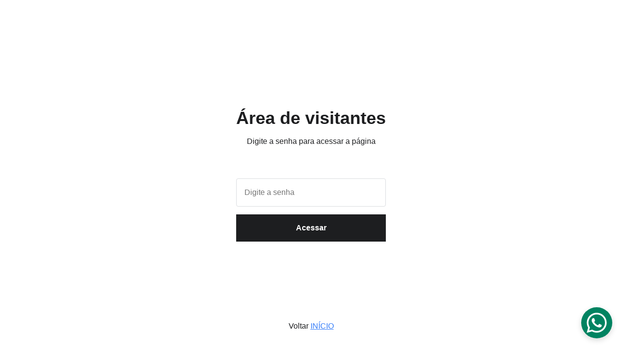

--- FILE ---
content_type: text/html
request_url: https://socialbrain.com.br/pensamento-lateral
body_size: 14820
content:
<!DOCTYPE html><html lang="pt"> <head><meta charset="utf-8"><meta name="viewport" content="width=device-width, initial-scale=1.0"><meta name="generator" content="Hostinger Website Builder"><!--[--><title>Pensamento Lateral | Social Brain</title><!----><link rel="icon" href="https://assets.zyrosite.com/cdn-cgi/image/format=auto,w=192,h=192,fit=crop,f=png/AE02z2rzxxSVzQyp/img_6711-YbN9yrkkxncv81xo.PNG"><link rel="apple-touch-icon" href="https://assets.zyrosite.com/cdn-cgi/image/format=auto,w=192,h=192,fit=crop,f=png/AE02z2rzxxSVzQyp/img_6711-YbN9yrkkxncv81xo.PNG"><meta content="https://socialbrain.com.br/pensamento-lateral" property="og:url"><link rel="canonical" href="https://socialbrain.com.br/pensamento-lateral"><meta content="Pensamento Lateral | Social Brain" property="og:title"><meta name="twitter:title" content="Pensamento Lateral | Social Brain"><meta content="website" property="og:type"><!----><!----><meta property="og:site_name" content="Social Brain"><!----><meta content="https://assets.zyrosite.com/cdn-cgi/image/format=auto,w=1200,h=630,fit=crop,f=jpeg/AE02z2rzxxSVzQyp/educacissaio-corporativa-para-a-sustentabilidade-de-pessoas-7-AzGD5NE1qgIDzVBJ.png" property="og:image"><meta content="https://assets.zyrosite.com/cdn-cgi/image/format=auto,w=1200,h=630,fit=crop,f=jpeg/AE02z2rzxxSVzQyp/educacissaio-corporativa-para-a-sustentabilidade-de-pessoas-7-AzGD5NE1qgIDzVBJ.png" name="twitter:image"><meta content="" property="og:image:alt"><meta content="" name="twitter:image:alt"><meta name="twitter:card" content="summary_large_image"><meta name="robots" content="noindex"><link rel="preconnect"><!----><!----><!----><!----><!--[--><link rel="alternate" hreflang="x-default" href="https://socialbrain.com.br/pensamento-lateral"><!--]--><link href="https://cdn.zyrosite.com/u1/google-fonts/font-faces?family=Inter:wght@400;500;600;700&amp;family=Roboto:wght@400;700&amp;family=Open+Sans:wght@400;700&amp;display=swap" rel="preconnect" crossorigin="true"><link href="https://cdn.zyrosite.com/u1/google-fonts/font-faces?family=Inter:wght@400;500;600;700&amp;family=Roboto:wght@400;700&amp;family=Open+Sans:wght@400;700&amp;display=swap" rel="preload" as="style"><link href="https://cdn.zyrosite.com/u1/google-fonts/font-faces?family=Inter:wght@400;500;600;700&amp;family=Roboto:wght@400;700&amp;family=Open+Sans:wght@400;700&amp;display=swap" rel="stylesheet" referrerpolicy="no-referrer"><!--]--><style></style><link rel="prefetch" href="https://assets.zyrosite.com/AE02z2rzxxSVzQyp/traffic.txt"><script>(function(){const postDate = null;

			const currentDate = new Date().setHours(0, 0, 0, 0);
			const postPublishDate = new Date(postDate).setHours(0, 0, 0, 0);

			if (postPublishDate && currentDate < postPublishDate) {
				window.location.replace('/');
			}
		})();</script><link rel="stylesheet" href="/_astro-1749675407401/_slug_.D0aNQVRK.css">
<style>:root{--color-meteorite-dark: #2f1c6a;--color-meteorite-dark-2: #1F1346;--color-meteorite: #8c85ff;--color-meteorite-light: #d5dfff;--color-primary-dark: #5025d1;--color-primary: #673de6;--color-primary-light: #ebe4ff;--color-primary-charts: #B39EF3;--color-danger-dark: #d63163;--color-danger: #fc5185;--color-danger-light: #ffe8ef;--color-danger-charts: #FEA8C2;--color-warning-dark: #fea419;--color-warning-dark-2: #9F6000;--color-warning-charts: #FFD28C;--color-warning: #ffcd35;--color-warning-light: #fff8e2;--color-success-dark: #008361;--color-success: #00b090;--color-success-light: #def4f0;--color-dark: #1d1e20;--color-gray-dark: #36344d;--color-gray: #727586;--color-gray-border: #dadce0;--color-gray-light: #f2f3f6;--color-light: #fff;--color-azure: #357df9;--color-azure-light: #e3ebf9;--color-azure-dark: #265ab2;--color-indigo: #6366F1}.whats-app-bubble{position:fixed;right:20px;bottom:24px;z-index:1000;display:flex;cursor:pointer;border-radius:100px;box-shadow:#00000026 0 4px 12px}#wtpQualitySign_fixedCSS,#wtpQualitySign_popupCSS{bottom:10px!important}#wtpQualitySign_fixedCSS{z-index:17!important}#wtpQualitySign_popupCSS{z-index:18!important}
</style></head> <script type="application/ld+json">{"@context":"https://schema.org/","name":"Pensamento Lateral","url":"https://socialbrain.com.br/pensamento-lateral","image":"https://assets.zyrosite.com/cdn-cgi/image/format=auto,w=1200,h=630,fit=crop,f=jpeg/AE02z2rzxxSVzQyp/educacissaio-corporativa-para-a-sustentabilidade-de-pessoas-7-AzGD5NE1qgIDzVBJ.png","inLanguage":"pt","@type":"WebPage"}</script> <body> <div> <style>astro-island,astro-slot,astro-static-slot{display:contents}</style><script>(()=>{var e=async t=>{await(await t())()};(self.Astro||(self.Astro={})).only=e;window.dispatchEvent(new Event("astro:only"));})();;(()=>{var A=Object.defineProperty;var g=(i,o,a)=>o in i?A(i,o,{enumerable:!0,configurable:!0,writable:!0,value:a}):i[o]=a;var d=(i,o,a)=>g(i,typeof o!="symbol"?o+"":o,a);{let i={0:t=>m(t),1:t=>a(t),2:t=>new RegExp(t),3:t=>new Date(t),4:t=>new Map(a(t)),5:t=>new Set(a(t)),6:t=>BigInt(t),7:t=>new URL(t),8:t=>new Uint8Array(t),9:t=>new Uint16Array(t),10:t=>new Uint32Array(t),11:t=>1/0*t},o=t=>{let[l,e]=t;return l in i?i[l](e):void 0},a=t=>t.map(o),m=t=>typeof t!="object"||t===null?t:Object.fromEntries(Object.entries(t).map(([l,e])=>[l,o(e)]));class y extends HTMLElement{constructor(){super(...arguments);d(this,"Component");d(this,"hydrator");d(this,"hydrate",async()=>{var b;if(!this.hydrator||!this.isConnected)return;let e=(b=this.parentElement)==null?void 0:b.closest("astro-island[ssr]");if(e){e.addEventListener("astro:hydrate",this.hydrate,{once:!0});return}let c=this.querySelectorAll("astro-slot"),n={},h=this.querySelectorAll("template[data-astro-template]");for(let r of h){let s=r.closest(this.tagName);s!=null&&s.isSameNode(this)&&(n[r.getAttribute("data-astro-template")||"default"]=r.innerHTML,r.remove())}for(let r of c){let s=r.closest(this.tagName);s!=null&&s.isSameNode(this)&&(n[r.getAttribute("name")||"default"]=r.innerHTML)}let p;try{p=this.hasAttribute("props")?m(JSON.parse(this.getAttribute("props"))):{}}catch(r){let s=this.getAttribute("component-url")||"<unknown>",v=this.getAttribute("component-export");throw v&&(s+=` (export ${v})`),console.error(`[hydrate] Error parsing props for component ${s}`,this.getAttribute("props"),r),r}let u;await this.hydrator(this)(this.Component,p,n,{client:this.getAttribute("client")}),this.removeAttribute("ssr"),this.dispatchEvent(new CustomEvent("astro:hydrate"))});d(this,"unmount",()=>{this.isConnected||this.dispatchEvent(new CustomEvent("astro:unmount"))})}disconnectedCallback(){document.removeEventListener("astro:after-swap",this.unmount),document.addEventListener("astro:after-swap",this.unmount,{once:!0})}connectedCallback(){if(!this.hasAttribute("await-children")||document.readyState==="interactive"||document.readyState==="complete")this.childrenConnectedCallback();else{let e=()=>{document.removeEventListener("DOMContentLoaded",e),c.disconnect(),this.childrenConnectedCallback()},c=new MutationObserver(()=>{var n;((n=this.lastChild)==null?void 0:n.nodeType)===Node.COMMENT_NODE&&this.lastChild.nodeValue==="astro:end"&&(this.lastChild.remove(),e())});c.observe(this,{childList:!0}),document.addEventListener("DOMContentLoaded",e)}}async childrenConnectedCallback(){let e=this.getAttribute("before-hydration-url");e&&await import(e),this.start()}async start(){let e=JSON.parse(this.getAttribute("opts")),c=this.getAttribute("client");if(Astro[c]===void 0){window.addEventListener(`astro:${c}`,()=>this.start(),{once:!0});return}try{await Astro[c](async()=>{let n=this.getAttribute("renderer-url"),[h,{default:p}]=await Promise.all([import(this.getAttribute("component-url")),n?import(n):()=>()=>{}]),u=this.getAttribute("component-export")||"default";if(!u.includes("."))this.Component=h[u];else{this.Component=h;for(let f of u.split("."))this.Component=this.Component[f]}return this.hydrator=p,this.hydrate},e,this)}catch(n){console.error(`[astro-island] Error hydrating ${this.getAttribute("component-url")}`,n)}}attributeChangedCallback(){this.hydrate()}}d(y,"observedAttributes",["props"]),customElements.get("astro-island")||customElements.define("astro-island",y)}})();</script><astro-island uid="hnUmw" component-url="/_astro-1749675407401/ClientHead.D1dgJNEk.js" component-export="default" renderer-url="/_astro-1749675407401/client.7bzTXCu3.js" props="{&quot;page-noindex&quot;:[0,true],&quot;canonical-url&quot;:[0,&quot;https://socialbrain.com.br/pensamento-lateral&quot;],&quot;site-meta&quot;:[0,{&quot;hotjar&quot;:[0,&quot;5076373&quot;],&quot;version&quot;:[0,192],&quot;template&quot;:[0,&quot;aigenerated&quot;],&quot;metaTitle&quot;:[0,&quot;Social Brain&quot;],&quot;ogImageAlt&quot;:[0,&quot;&quot;],&quot;buttonSetId&quot;:[0,&quot;0&quot;],&quot;faviconPath&quot;:[0,&quot;img_6711-YbN9yrkkxncv81xo.PNG&quot;],&quot;ogImagePath&quot;:[0,&quot;educacissaio-corporativa-para-a-sustentabilidade-de-pessoas-7-AzGD5NE1qgIDzVBJ.png&quot;],&quot;defaultLocale&quot;:[0,&quot;system&quot;],&quot;faviconOrigin&quot;:[0,&quot;assets&quot;],&quot;ogImageOrigin&quot;:[0,&quot;assets&quot;],&quot;whatsAppNumber&quot;:[0,&quot;5511915581011&quot;],&quot;googleAnalytics&quot;:[0,&quot;G-NK03FVM1MQ&quot;],&quot;whatsAppMessage&quot;:[0,&quot;Fale%20com%20a%20SB!&quot;],&quot;googleTagManager&quot;:[0,&quot;GTM-W94K773G&quot;],&quot;isCookieBarEnabled&quot;:[0,true],&quot;isPrivateModeActive&quot;:[0,false],&quot;demoEcommerceStoreId&quot;:[0,&quot;demo_01G0E9P2R0CFTNBWEEFCEV8EG5&quot;],&quot;shouldAddWWWPrefixToDomain&quot;:[0,false]}],&quot;domain&quot;:[0,&quot;socialbrain.com.br&quot;]}" ssr client="only" opts="{&quot;name&quot;:&quot;ClientHead&quot;,&quot;value&quot;:&quot;vue&quot;}"></astro-island> <script>(()=>{var e=async t=>{await(await t())()};(self.Astro||(self.Astro={})).load=e;window.dispatchEvent(new Event("astro:load"));})();</script><astro-island uid="Z1uUGy5" prefix="v1" component-url="/_astro-1749675407401/Page.COYU1BUi.js" component-export="default" renderer-url="/_astro-1749675407401/client.7bzTXCu3.js" props="{&quot;pageData&quot;:[0,{&quot;pages&quot;:[0,{&quot;home&quot;:[0,{&quot;meta&quot;:[0,{&quot;title&quot;:[0,&quot;Social Brain | Educação Corporativa para a Sustentabilidade de Pessoas&quot;],&quot;noindex&quot;:[0,false],&quot;keywords&quot;:[1,[[0,&quot;Sustentabilidade de Pessoas&quot;],[0,&quot;Educação Corporativa&quot;],[0,&quot;Social Brain&quot;]]],&quot;password&quot;:[0,&quot;&quot;],&quot;ogImageAlt&quot;:[0,&quot;&quot;],&quot;description&quot;:[0,&quot;Especialistas e pioneiros em Sustentabilidade de Pessoas e Neurociência Organizacional. Educação Corporativa e Consultoria. Palestras, workshops, treinamentos. Social Brain.&quot;],&quot;focusKeyword&quot;:[0,&quot;Social Brain&quot;],&quot;passwordDesign&quot;:[0,&quot;default&quot;],&quot;passwordBackText&quot;:[0,&quot;Voltar&quot;],&quot;passwordButtonText&quot;:[0,&quot;Acessar&quot;],&quot;passwordHeadingText&quot;:[0,&quot;Área de visitantes&quot;],&quot;passwordSubheadingText&quot;:[0,&quot;Digite a senha para acessar a página&quot;],&quot;passwordPlaceholderText&quot;:[0,&quot;Digite a senha&quot;]}],&quot;name&quot;:[0,&quot;INÍCIO&quot;],&quot;slug&quot;:[0,&quot;&quot;],&quot;type&quot;:[0,&quot;default&quot;],&quot;blocks&quot;:[1,[[0,&quot;zl8fm4&quot;],[0,&quot;z3t9K4&quot;],[0,&quot;zeIDPQ&quot;],[0,&quot;zAWuec&quot;],[0,&quot;zi7NI1&quot;],[0,&quot;slogan&quot;],[0,&quot;zW4qR8&quot;],[0,&quot;about&quot;],[0,&quot;zKSqcX&quot;],[0,&quot;section3&quot;],[0,&quot;zGEmrU&quot;],[0,&quot;zYs-X7&quot;],[0,&quot;z0ldIB&quot;],[0,&quot;zwSBcr&quot;],[0,&quot;zyna9t&quot;],[0,&quot;zhd3uq&quot;],[0,&quot;zAFk7_&quot;]]],&quot;hiddenSlots&quot;:[1,[]]}],&quot;z1y4C9&quot;:[0,{&quot;date&quot;:[0,&quot;2024-03-18&quot;],&quot;meta&quot;:[0,{&quot;title&quot;:[0,&quot;ESG e Justiça Climática: uma fusão estratégica&quot;],&quot;authorName&quot;:[0,&quot;Trícia Simões&quot;],&quot;ogImageAlt&quot;:[0,&quot;traffic light sign underwater&quot;],&quot;description&quot;:[0,&quot;A justiça climática representa um imperativo ético e estratégico dentro das organizações modernas, desafiando-as a ir além da sustentabilidade ambiental e abraçar uma abordagem holística que integre igualdade social e governança responsável. Este post mergulha no conceito de justiça climática, explorando sua importância, impacto e como ele interliga as dimensões do ESG (Ambiental, Social, Governança) para promover um futuro mais justo e sustentável.&quot;],&quot;ogImagePath&quot;:[0,&quot;photo-1485617359743-4dc5d2e53c89&quot;],&quot;ogImageOrigin&quot;:[0,&quot;unsplash&quot;]}],&quot;name&quot;:[0,&quot;ESG e Justiça Climática: uma fusão estratégica&quot;],&quot;slug&quot;:[0,&quot;esg-e-justica-climatica-uma-fusao-estrategica&quot;],&quot;type&quot;:[0,&quot;blog&quot;],&quot;blocks&quot;:[1,[[0,&quot;z57bFB&quot;],[0,&quot;z-JNJm&quot;],[0,&quot;zQkwVv&quot;],[0,&quot;zm5QmE&quot;],[0,&quot;z8QfzV&quot;]]],&quot;isDraft&quot;:[0,false],&quot;categories&quot;:[1,[[0,&quot;zcHaiB&quot;],[0,&quot;zzuiff&quot;]]],&quot;hiddenSlots&quot;:[1,[]],&quot;isScheduled&quot;:[0,false],&quot;coverImageAlt&quot;:[0,&quot;traffic light sign underwater&quot;],&quot;minutesToRead&quot;:[0,&quot;3&quot;],&quot;coverImagePath&quot;:[0,&quot;photo-1485617359743-4dc5d2e53c89&quot;],&quot;coverImageOrigin&quot;:[0,&quot;unsplash&quot;]}],&quot;z3H30x&quot;:[0,{&quot;meta&quot;:[0,{&quot;noindex&quot;:[0,true],&quot;password&quot;:[0,true],&quot;ogImageAlt&quot;:[0,&quot;&quot;],&quot;passwordDesign&quot;:[0,&quot;default&quot;],&quot;passwordBackText&quot;:[0,&quot;Voltar&quot;],&quot;passwordButtonText&quot;:[0,&quot;Acessar&quot;],&quot;passwordHeadingText&quot;:[0,&quot;Área de visitantes&quot;],&quot;passwordSubheadingText&quot;:[0,&quot;Digite a senha para acessar a página&quot;],&quot;passwordPlaceholderText&quot;:[0,&quot;Digite a senha&quot;]}],&quot;name&quot;:[0,&quot;A Ciência do Pertencimento&quot;],&quot;slug&quot;:[0,&quot;a-ciencia-do-pertencimento&quot;],&quot;type&quot;:[0,&quot;default&quot;],&quot;blocks&quot;:[1,[]],&quot;hiddenSlots&quot;:[1,[]]}],&quot;z3rd4X&quot;:[0,{&quot;meta&quot;:[0,{&quot;noindex&quot;:[0,true],&quot;password&quot;:[0,true],&quot;ogImageAlt&quot;:[0,&quot;&quot;],&quot;passwordDesign&quot;:[0,&quot;default&quot;],&quot;passwordBackText&quot;:[0,&quot;Voltar&quot;],&quot;passwordButtonText&quot;:[0,&quot;Acessar&quot;],&quot;passwordHeadingText&quot;:[0,&quot;Área de visitantes&quot;],&quot;passwordSubheadingText&quot;:[0,&quot;Digite a senha para acessar a página&quot;],&quot;passwordPlaceholderText&quot;:[0,&quot;Digite a senha&quot;]}],&quot;name&quot;:[0,&quot;Construindo minha Qualidade de Vida&quot;],&quot;slug&quot;:[0,&quot;construindo-minha-qualidade-de-vida&quot;],&quot;type&quot;:[0,&quot;default&quot;],&quot;blocks&quot;:[1,[]],&quot;hiddenSlots&quot;:[1,[]]}],&quot;z9CjnE&quot;:[0,{&quot;meta&quot;:[0,{&quot;noindex&quot;:[0,true],&quot;password&quot;:[0,true],&quot;ogImageAlt&quot;:[0,&quot;&quot;],&quot;passwordDesign&quot;:[0,&quot;default&quot;],&quot;passwordBackText&quot;:[0,&quot;Voltar&quot;],&quot;passwordButtonText&quot;:[0,&quot;Acessar&quot;],&quot;passwordHeadingText&quot;:[0,&quot;Área de visitantes&quot;],&quot;passwordSubheadingText&quot;:[0,&quot;Digite a senha para acessar a página&quot;],&quot;passwordPlaceholderText&quot;:[0,&quot;Digite a senha&quot;]}],&quot;name&quot;:[0,&quot;Diversidade, Equidade e Inclusão&quot;],&quot;slug&quot;:[0,&quot;diversidade-equidade-e-inclusao&quot;],&quot;type&quot;:[0,&quot;default&quot;],&quot;blocks&quot;:[1,[]],&quot;hiddenSlots&quot;:[1,[]]}],&quot;z9k4_J&quot;:[0,{&quot;date&quot;:[0,&quot;2024-03-25&quot;],&quot;meta&quot;:[0,{&quot;title&quot;:[0,&quot;Bancos de Favela: Catalisadores de Inclusão Financeira e Desenvolvimento Social&quot;],&quot;authorName&quot;:[0,&quot;Trícia Simões&quot;],&quot;ogImageAlt&quot;:[0,&quot;a group of colorful buildings&quot;],&quot;description&quot;:[0,&quot;Iniciativas pioneiras estão redefinindo o panorama da inclusão financeira nas comunidades periféricas do Brasil, provando que a inovação e o empreendedorismo podem florescer das adversidades. O G10 Bank e o anunciado FBank representam mais do que apenas serviços bancários adaptados, eles simbolizam uma ponte para o empoderamento econômico e o desenvolvimento social das favelas. Este post explora como essas iniciativas estão transformando a inclusão financeira em comunidades vulneráveis e por que isso beneficia não apenas os moradores, mas também o desenvolvimento social como um todo.&quot;],&quot;ogImagePath&quot;:[0,&quot;photo-1669318720974-41b76fed277b&quot;],&quot;ogImageOrigin&quot;:[0,&quot;unsplash&quot;]}],&quot;name&quot;:[0,&quot;Bancos de Favela: Catalisadores de Inclusão Financeira e Desenvolvimento Social&quot;],&quot;slug&quot;:[0,&quot;bancos-de-favela-catalisadores-de-inclusao-financeira-e-desenvolvimento-social&quot;],&quot;type&quot;:[0,&quot;blog&quot;],&quot;blocks&quot;:[1,[[0,&quot;zySqeH&quot;],[0,&quot;zD7-xS&quot;],[0,&quot;zuBXUF&quot;],[0,&quot;zuCsrJ&quot;],[0,&quot;z9Nu_U&quot;]]],&quot;isDraft&quot;:[0,false],&quot;categories&quot;:[1,[[0,&quot;zcHaiB&quot;],[0,&quot;zzuiff&quot;],[0,&quot;zw-Tvz&quot;],[0,&quot;zgQ-F-&quot;]]],&quot;hiddenSlots&quot;:[1,[]],&quot;isScheduled&quot;:[0,false],&quot;coverImageAlt&quot;:[0,&quot;a group of colorful buildings&quot;],&quot;minutesToRead&quot;:[0,&quot;3&quot;],&quot;coverImagePath&quot;:[0,&quot;photo-1669318720974-41b76fed277b&quot;],&quot;coverImageOrigin&quot;:[0,&quot;unsplash&quot;]}],&quot;zAHvAd&quot;:[0,{&quot;meta&quot;:[0,{&quot;title&quot;:[0,&quot;SB Insights&quot;],&quot;noindex&quot;:[0,false],&quot;keywords&quot;:[1,[[0,&quot;Cérebro social&quot;],[0,&quot;Educação corporativa&quot;],[0,&quot;Insights&quot;]]],&quot;password&quot;:[0,&quot;&quot;],&quot;ogImageAlt&quot;:[0,&quot;&quot;],&quot;description&quot;:[0,&quot;Somos especialistas e pioneiros em Sustentabilidade de Pessoas e Neurociência Organizacional. Educação Corporativa e Consultoria. Palestras, workshops, treinamentos. SB Insights é muito mais que um blog!&quot;],&quot;focusKeyword&quot;:[0,&quot;Insights&quot;],&quot;passwordDesign&quot;:[0,&quot;default&quot;],&quot;passwordBackText&quot;:[0,&quot;Voltar&quot;],&quot;passwordButtonText&quot;:[0,&quot;Acessar&quot;],&quot;passwordHeadingText&quot;:[0,&quot;Área de visitantes&quot;],&quot;passwordSubheadingText&quot;:[0,&quot;Digite a senha para acessar a página&quot;],&quot;passwordPlaceholderText&quot;:[0,&quot;Digite a senha&quot;]}],&quot;name&quot;:[0,&quot;SB Insights&quot;],&quot;slug&quot;:[0,&quot;sb-insights&quot;],&quot;type&quot;:[0,&quot;default&quot;],&quot;blocks&quot;:[1,[[0,&quot;zMyFwG&quot;],[0,&quot;zrW0d7&quot;],[0,&quot;zBRGFA&quot;],[0,&quot;zHcliq&quot;],[0,&quot;zEaZ5r&quot;],[0,&quot;zrcH2m&quot;],[0,&quot;zceyca&quot;]]],&quot;hiddenSlots&quot;:[1,[]]}],&quot;zAdYg4&quot;:[0,{&quot;meta&quot;:[0,{&quot;noindex&quot;:[0,true],&quot;password&quot;:[0,true],&quot;ogImageAlt&quot;:[0,&quot;&quot;],&quot;passwordDesign&quot;:[0,&quot;default&quot;],&quot;passwordBackText&quot;:[0,&quot;Voltar&quot;],&quot;passwordButtonText&quot;:[0,&quot;Acessar&quot;],&quot;passwordHeadingText&quot;:[0,&quot;Área de visitantes&quot;],&quot;passwordSubheadingText&quot;:[0,&quot;Digite a senha para acessar a página&quot;],&quot;passwordPlaceholderText&quot;:[0,&quot;Digite a senha&quot;]}],&quot;name&quot;:[0,&quot;Comportamento e Cultura&quot;],&quot;slug&quot;:[0,&quot;comportamento-e-cultura&quot;],&quot;type&quot;:[0,&quot;default&quot;],&quot;blocks&quot;:[1,[]],&quot;hiddenSlots&quot;:[1,[]]}],&quot;zB7Edo&quot;:[0,{&quot;meta&quot;:[0,{&quot;title&quot;:[0,&quot;Abordagem | Metodologia&quot;],&quot;noindex&quot;:[0,false],&quot;keywords&quot;:[1,[[0,&quot;Abordagem&quot;],[0,&quot;metodologia&quot;]]],&quot;password&quot;:[0,&quot;&quot;],&quot;ogImageAlt&quot;:[0,&quot;&quot;],&quot;description&quot;:[0,&quot;Somos especialistas e pioneiros em Sustentabilidade de Pessoas e Neurociência Organizacional. Educação Corporativa e Consultoria. Palestras, workshops, treinamentos. Conheça nossa abordagem única.&quot;],&quot;focusKeyword&quot;:[0,&quot;Abordagem&quot;],&quot;passwordDesign&quot;:[0,&quot;default&quot;],&quot;passwordBackText&quot;:[0,&quot;Voltar&quot;],&quot;passwordButtonText&quot;:[0,&quot;Acessar&quot;],&quot;passwordHeadingText&quot;:[0,&quot;Área de visitantes&quot;],&quot;passwordSubheadingText&quot;:[0,&quot;Digite a senha para acessar a página&quot;],&quot;passwordPlaceholderText&quot;:[0,&quot;Digite a senha&quot;]}],&quot;name&quot;:[0,&quot;Como fazemos&quot;],&quot;slug&quot;:[0,&quot;abordagem&quot;],&quot;type&quot;:[0,&quot;default&quot;],&quot;blocks&quot;:[1,[[0,&quot;z2V1_O&quot;],[0,&quot;zrZ6iw&quot;],[0,&quot;ztYZQs&quot;],[0,&quot;zi12ZP&quot;],[0,&quot;zJZzBk&quot;],[0,&quot;zwuwaj&quot;],[0,&quot;zLLuQ_&quot;],[0,&quot;zsb3AG&quot;],[0,&quot;z5hTdu&quot;],[0,&quot;zwOCSo&quot;],[0,&quot;zHZqlJ&quot;],[0,&quot;z9uuYi&quot;],[0,&quot;zXZ9k5&quot;],[0,&quot;zmAbGI&quot;]]],&quot;hiddenSlots&quot;:[1,[]]}],&quot;zBtDA8&quot;:[0,{&quot;meta&quot;:[0,{&quot;noindex&quot;:[0,true],&quot;password&quot;:[0,true],&quot;ogImageAlt&quot;:[0,&quot;&quot;],&quot;passwordDesign&quot;:[0,&quot;default&quot;],&quot;passwordBackText&quot;:[0,&quot;Voltar&quot;],&quot;passwordButtonText&quot;:[0,&quot;Acessar&quot;],&quot;passwordHeadingText&quot;:[0,&quot;Área de visitantes&quot;],&quot;passwordSubheadingText&quot;:[0,&quot;Digite a senha para acessar a página&quot;],&quot;passwordPlaceholderText&quot;:[0,&quot;Digite a senha&quot;]}],&quot;name&quot;:[0,&quot;Impacto Positivo e RSC: jornada da ação pró-social&quot;],&quot;slug&quot;:[0,&quot;impacto-positivo-e-rsc-jornada-da-acao-pro-social&quot;],&quot;type&quot;:[0,&quot;default&quot;],&quot;blocks&quot;:[1,[]],&quot;hiddenSlots&quot;:[1,[]]}],&quot;zDIL3U&quot;:[0,{&quot;date&quot;:[0,&quot;2024-04-01&quot;],&quot;meta&quot;:[0,{&quot;title&quot;:[0,&quot;DEIP: o PERTENCIMENTO expandindo a sigla - e a conversa -  sobre a diversidade no ambiente corporativo&quot;],&quot;authorName&quot;:[0,&quot;Trícia Simões&quot;],&quot;ogImageAlt&quot;:[0,&quot;text&quot;],&quot;description&quot;:[0,&quot;A discussão em torno da diversidade, equidade, inclusão e pertencimento (DEIP) ganha novas camadas de profundidade e urgência no contexto corporativo contemporâneo. Longe de ser uma pauta recente, o movimento pela DEIP tem suas raízes em lutas sociais históricas que datam dos anos 70, envolvendo feminismo, direitos LGBTQIAP+, e combate à segregação racial. Hoje, essa conversa se expande e se complexifica, refletindo a necessidade de as organizações refletirem a diversidade da sociedade em que estão inseridas.&quot;],&quot;ogImagePath&quot;:[0,&quot;photo-1622037022824-0c71d511ef3c&quot;],&quot;ogImageOrigin&quot;:[0,&quot;unsplash&quot;]}],&quot;name&quot;:[0,&quot;DEIP: o PERTENCIMENTO expandindo a sigla - e a conversa -  sobre a diversidade no ambiente corporativo&quot;],&quot;slug&quot;:[0,&quot;deip-o-pertencimento-expandindo-a-sigla-e-a-conversa-sobre-a-diversidade-no-ambiente-corporativo&quot;],&quot;type&quot;:[0,&quot;blog&quot;],&quot;blocks&quot;:[1,[[0,&quot;z0RVUN&quot;],[0,&quot;zp0axG&quot;],[0,&quot;zBA2Z5&quot;],[0,&quot;zaw1LA&quot;],[0,&quot;zBMAs6&quot;]]],&quot;isDraft&quot;:[0,false],&quot;categories&quot;:[1,[[0,&quot;zw-Tvz&quot;],[0,&quot;zcHaiB&quot;],[0,&quot;zVPXSL&quot;]]],&quot;hiddenSlots&quot;:[1,[]],&quot;isScheduled&quot;:[0,false],&quot;coverImageAlt&quot;:[0,&quot;text&quot;],&quot;minutesToRead&quot;:[0,&quot;3&quot;],&quot;coverImagePath&quot;:[0,&quot;photo-1622037022824-0c71d511ef3c&quot;],&quot;coverImageOrigin&quot;:[0,&quot;unsplash&quot;]}],&quot;zEMnsI&quot;:[0,{&quot;date&quot;:[0,&quot;2024-05-06&quot;],&quot;meta&quot;:[0,{&quot;title&quot;:[0,&quot;A Neurociência do Pertencimento: Desvendando o Poder do Cérebro Social&quot;],&quot;authorName&quot;:[0,&quot;Trícia Simões&quot;],&quot;ogImageAlt&quot;:[0,&quot;&quot;],&quot;description&quot;:[0,&quot;No último post falamos sobre a Sustentabilidade de Pessoas, e como ela une diferentes campos do conhecimento. Esse conceito une Sustentabilidade, Neurociência e Responsabilidade Social Corporativa, formando um novo paradigma que começa a ganhar força no universo corporativo. Entre as aplicações desse conceito, quero destacar a Inclusão, sob a ótica da neurociência e da compreensão da necessidade de pertencimento do cérebro humano: a neurociência do pertencimento.&quot;],&quot;ogImagePath&quot;:[0,&quot;images-11-d95rqElJLKH4DZ9W.jpeg&quot;],&quot;ogImageOrigin&quot;:[0,&quot;assets&quot;]}],&quot;name&quot;:[0,&quot;A Neurociência do Pertencimento: Desvendando o Poder do Cérebro Social&quot;],&quot;slug&quot;:[0,&quot;a-neurociencia-do-pertencimento-desvendando-o-poder-do-cerebro-social&quot;],&quot;type&quot;:[0,&quot;blog&quot;],&quot;blocks&quot;:[1,[[0,&quot;zxYPvu&quot;],[0,&quot;zk7vCm&quot;],[0,&quot;z5DFG8&quot;],[0,&quot;zY2puC&quot;],[0,&quot;zUQCWI&quot;]]],&quot;isDraft&quot;:[0,false],&quot;categories&quot;:[1,[[0,&quot;zoju_k&quot;],[0,&quot;zssD7p&quot;],[0,&quot;z_-tu_&quot;]]],&quot;hiddenSlots&quot;:[1,[]],&quot;isScheduled&quot;:[0,false],&quot;coverImageAlt&quot;:[0,&quot;&quot;],&quot;minutesToRead&quot;:[0,&quot;3&quot;],&quot;coverImagePath&quot;:[0,&quot;images-11-d95rqElJLKH4DZ9W.jpeg&quot;],&quot;coverImageOrigin&quot;:[0,&quot;assets&quot;]}],&quot;zHe20x&quot;:[0,{&quot;meta&quot;:[0,{&quot;title&quot;:[0,&quot;Quem somos&quot;],&quot;noindex&quot;:[0,false],&quot;keywords&quot;:[1,[[0,&quot;Neurociência Organizacional&quot;],[0,&quot;Educação Corporativa&quot;],[0,&quot;quem somos&quot;]]],&quot;password&quot;:[0,&quot;&quot;],&quot;ogImageAlt&quot;:[0,&quot;&quot;],&quot;description&quot;:[0,&quot;Especialistas e pioneiros em Sustentabilidade de Pessoas e Neurociência Organizacional. Educação Corporativa e Consultoria. Palestras, workshops, treinamentos.&quot;],&quot;focusKeyword&quot;:[0,&quot;quem somos&quot;],&quot;passwordDesign&quot;:[0,&quot;default&quot;],&quot;passwordBackText&quot;:[0,&quot;Voltar&quot;],&quot;passwordButtonText&quot;:[0,&quot;Acessar&quot;],&quot;passwordHeadingText&quot;:[0,&quot;Área de visitantes&quot;],&quot;passwordSubheadingText&quot;:[0,&quot;Digite a senha para acessar a página&quot;],&quot;passwordPlaceholderText&quot;:[0,&quot;Digite a senha&quot;]}],&quot;name&quot;:[0,&quot;Sabemos quem somos&quot;],&quot;slug&quot;:[0,&quot;quem-somos&quot;],&quot;type&quot;:[0,&quot;default&quot;],&quot;blocks&quot;:[1,[[0,&quot;zj8YH8&quot;],[0,&quot;z8n5Fc&quot;],[0,&quot;zjzNw0&quot;],[0,&quot;zvprHc&quot;],[0,&quot;zEO5yj&quot;],[0,&quot;z2h90C&quot;],[0,&quot;zrCXcy&quot;],[0,&quot;zbbg6Q&quot;],[0,&quot;zFXTDl&quot;],[0,&quot;zOTpON&quot;],[0,&quot;zugywC&quot;],[0,&quot;zMUFM-&quot;],[0,&quot;zX5weV&quot;],[0,&quot;z5e2UI&quot;]]],&quot;hiddenSlots&quot;:[1,[]]}],&quot;zKxTZy&quot;:[0,{&quot;meta&quot;:[0,{&quot;noindex&quot;:[0,true],&quot;password&quot;:[0,true],&quot;ogImageAlt&quot;:[0,&quot;&quot;],&quot;passwordDesign&quot;:[0,&quot;default&quot;],&quot;passwordBackText&quot;:[0,&quot;Voltar&quot;],&quot;passwordButtonText&quot;:[0,&quot;Acessar&quot;],&quot;passwordHeadingText&quot;:[0,&quot;Área de visitantes&quot;],&quot;passwordSubheadingText&quot;:[0,&quot;Digite a senha para acessar a página&quot;],&quot;passwordPlaceholderText&quot;:[0,&quot;Digite a senha&quot;]}],&quot;name&quot;:[0,&quot;Liderança Dinâmica para Desafios Atuais&quot;],&quot;slug&quot;:[0,&quot;lideranca-dinamica-para-desafios-atuais&quot;],&quot;type&quot;:[0,&quot;default&quot;],&quot;blocks&quot;:[1,[]],&quot;hiddenSlots&quot;:[1,[]]}],&quot;zO6iEz&quot;:[0,{&quot;date&quot;:[0,&quot;2024-02-19&quot;],&quot;meta&quot;:[0,{&quot;title&quot;:[0,&quot;Trilhas de Aprendizagem na Educação Corporativa: porque e como utilizá-las&quot;],&quot;authorName&quot;:[0,&quot;Trícia Simões&quot;],&quot;ogImageAlt&quot;:[0,&quot;&quot;],&quot;description&quot;:[0,&quot;Em um ambiente de trabalho dinâmico, onde o aprendizado contínuo se tornou uma necessidade, as Trilhas de Aprendizagem emergem como uma solução eficaz para o desenvolvimento profissional. Adaptadas às necessidades específicas de aprendizagem dos adultos, elas respeitam os princípios da andragogia e promovem um engajamento significativo. Este post explora o conceito de Trilhas de Aprendizagem e discute como elas podem ser utilizadas para maximizar os resultados na educação corporativa.&quot;],&quot;ogImagePath&quot;:[0,&quot;trilha-capa-m6LryBg6yqsra09M.png&quot;],&quot;ogImageOrigin&quot;:[0,&quot;assets&quot;]}],&quot;name&quot;:[0,&quot;Trilhas de Aprendizagem na Educação Corporativa: porque e como utilizá-las&quot;],&quot;slug&quot;:[0,&quot;trilhas-de-aprendizagem-na-educacao-corporativa-porque-e-como-utiliza-las&quot;],&quot;type&quot;:[0,&quot;blog&quot;],&quot;blocks&quot;:[1,[[0,&quot;z7ChsT&quot;],[0,&quot;zAjXXL&quot;],[0,&quot;zmvz2-&quot;],[0,&quot;z9Ixvh&quot;],[0,&quot;zbsOVo&quot;]]],&quot;isDraft&quot;:[0,false],&quot;categories&quot;:[1,[[0,&quot;z5DOmC&quot;],[0,&quot;zoju_k&quot;],[0,&quot;zssD7p&quot;],[0,&quot;z_-tu_&quot;]]],&quot;hiddenSlots&quot;:[1,[]],&quot;isScheduled&quot;:[0,false],&quot;coverImageAlt&quot;:[0,&quot;&quot;],&quot;minutesToRead&quot;:[0,&quot;2&quot;],&quot;coverImagePath&quot;:[0,&quot;trilha-capa-m6LryBg6yqsra09M.png&quot;],&quot;coverImageOrigin&quot;:[0,&quot;assets&quot;]}],&quot;zOyf3D&quot;:[0,{&quot;meta&quot;:[0,{&quot;title&quot;:[0,&quot;Sustentabilidade de Pessoas&quot;],&quot;noindex&quot;:[0,false],&quot;keywords&quot;:[1,[[0,&quot;Sustentabilidade de Pessoas&quot;],[0,&quot;Sustentabilidade social&quot;],[0,&quot;neurociência social&quot;]]],&quot;password&quot;:[0,&quot;&quot;],&quot;ogImageAlt&quot;:[0,&quot;&quot;],&quot;description&quot;:[0,&quot;Especialistas e pioneiros em Sustentabilidade de Pessoas e Neurociência Organizacional. Educação Corporativa e Consultoria. Palestras, workshops, treinamentos.&quot;],&quot;focusKeyword&quot;:[0,&quot;Sustentabilidade de Pessoas&quot;],&quot;passwordDesign&quot;:[0,&quot;default&quot;],&quot;passwordBackText&quot;:[0,&quot;Voltar&quot;],&quot;passwordButtonText&quot;:[0,&quot;Acessar&quot;],&quot;passwordHeadingText&quot;:[0,&quot;Área de visitantes&quot;],&quot;passwordSubheadingText&quot;:[0,&quot;Digite a senha para acessar a página&quot;],&quot;passwordPlaceholderText&quot;:[0,&quot;Digite a senha&quot;]}],&quot;name&quot;:[0,&quot;Sustentabilidade de Pessoas&quot;],&quot;slug&quot;:[0,&quot;sustentabilidade-de-pessoas&quot;],&quot;type&quot;:[0,&quot;default&quot;],&quot;blocks&quot;:[1,[[0,&quot;zqXk4P&quot;],[0,&quot;z0OXcT&quot;],[0,&quot;zED9jh&quot;],[0,&quot;zxIu98&quot;],[0,&quot;zGVYuH&quot;],[0,&quot;zIjE9X&quot;],[0,&quot;zZjRft&quot;],[0,&quot;z6QOX-&quot;]]],&quot;hiddenSlots&quot;:[1,[]]}],&quot;zPEQ1o&quot;:[0,{&quot;meta&quot;:[0,{&quot;noindex&quot;:[0,true],&quot;password&quot;:[0,true],&quot;ogImageAlt&quot;:[0,&quot;&quot;],&quot;passwordDesign&quot;:[0,&quot;default&quot;],&quot;passwordBackText&quot;:[0,&quot;Voltar&quot;],&quot;passwordButtonText&quot;:[0,&quot;Acessar&quot;],&quot;passwordHeadingText&quot;:[0,&quot;Área de visitantes&quot;],&quot;passwordSubheadingText&quot;:[0,&quot;Digite a senha para acessar a página&quot;],&quot;passwordPlaceholderText&quot;:[0,&quot;Digite a senha&quot;]}],&quot;name&quot;:[0,&quot;Resiliência e EU&quot;],&quot;slug&quot;:[0,&quot;resiliencia-e-eu&quot;],&quot;type&quot;:[0,&quot;default&quot;],&quot;blocks&quot;:[1,[]],&quot;hiddenSlots&quot;:[1,[]]}],&quot;zWgizI&quot;:[0,{&quot;meta&quot;:[0,{&quot;noindex&quot;:[0,true],&quot;password&quot;:[0,true],&quot;ogImageAlt&quot;:[0,&quot;&quot;],&quot;passwordDesign&quot;:[0,&quot;default&quot;],&quot;passwordBackText&quot;:[0,&quot;Voltar&quot;],&quot;passwordButtonText&quot;:[0,&quot;Acessar&quot;],&quot;passwordHeadingText&quot;:[0,&quot;Área de visitantes&quot;],&quot;passwordSubheadingText&quot;:[0,&quot;Digite a senha para acessar a página&quot;],&quot;passwordPlaceholderText&quot;:[0,&quot;Digite a senha&quot;]}],&quot;name&quot;:[0,&quot;Employee Experience e Customer Experience&quot;],&quot;slug&quot;:[0,&quot;employee-experience-e-customer-experience&quot;],&quot;type&quot;:[0,&quot;default&quot;],&quot;blocks&quot;:[1,[]],&quot;hiddenSlots&quot;:[1,[]]}],&quot;zXjhCV&quot;:[0,{&quot;meta&quot;:[0,{&quot;noindex&quot;:[0,true],&quot;password&quot;:[0,true],&quot;ogImageAlt&quot;:[0,&quot;&quot;],&quot;passwordDesign&quot;:[0,&quot;default&quot;],&quot;passwordBackText&quot;:[0,&quot;Voltar&quot;],&quot;passwordButtonText&quot;:[0,&quot;Acessar&quot;],&quot;passwordHeadingText&quot;:[0,&quot;Área de visitantes&quot;],&quot;passwordSubheadingText&quot;:[0,&quot;Digite a senha para acessar a página&quot;],&quot;passwordPlaceholderText&quot;:[0,&quot;Digite a senha&quot;]}],&quot;name&quot;:[0,&quot;Arquitetura da Comunicação&quot;],&quot;slug&quot;:[0,&quot;arquitetura-da-comunicacao&quot;],&quot;type&quot;:[0,&quot;default&quot;],&quot;blocks&quot;:[1,[]],&quot;hiddenSlots&quot;:[1,[]]}],&quot;zYDUfc&quot;:[0,{&quot;meta&quot;:[0,{&quot;title&quot;:[0,&quot;Soluções | Trilhas de Aprendizagem&quot;],&quot;noindex&quot;:[0,false],&quot;keywords&quot;:[1,[[0,&quot;Soluções&quot;],[0,&quot;Educação Corporativa&quot;],[0,&quot;Trilhas de Aprendizagem&quot;]]],&quot;password&quot;:[0,&quot;&quot;],&quot;ogImageAlt&quot;:[0,&quot;&quot;],&quot;description&quot;:[0,&quot;Somos especialistas e pioneiros em Sustentabilidade de Pessoas e Neurociência Organizacional. Educação Corporativa e Consultoria. Palestras, workshops, treinamentos. Conheça nossas soluções e trilhas de aprendizagem.&quot;],&quot;focusKeyword&quot;:[0,&quot;Soluções&quot;],&quot;passwordDesign&quot;:[0,&quot;default&quot;],&quot;passwordBackText&quot;:[0,&quot;Voltar&quot;],&quot;passwordButtonText&quot;:[0,&quot;Acessar&quot;],&quot;passwordHeadingText&quot;:[0,&quot;Área de visitantes&quot;],&quot;passwordSubheadingText&quot;:[0,&quot;Digite a senha para acessar a página&quot;],&quot;passwordPlaceholderText&quot;:[0,&quot;Digite a senha&quot;]}],&quot;name&quot;:[0,&quot;O que fazemos&quot;],&quot;slug&quot;:[0,&quot;solucoes&quot;],&quot;type&quot;:[0,&quot;default&quot;],&quot;blocks&quot;:[1,[[0,&quot;zKES0N&quot;],[0,&quot;zwWy0X&quot;],[0,&quot;zXQIeO&quot;],[0,&quot;zCdynq&quot;],[0,&quot;zE8Va-&quot;],[0,&quot;zAD6rC&quot;],[0,&quot;znXDqh&quot;],[0,&quot;zV1OtR&quot;],[0,&quot;zJj7Bg&quot;],[0,&quot;zzSwgn&quot;],[0,&quot;z4TWjx&quot;],[0,&quot;zuWdq9&quot;],[0,&quot;zGdZU7&quot;],[0,&quot;ze-fdp&quot;],[0,&quot;z3WZFx&quot;],[0,&quot;z4y60z&quot;],[0,&quot;zQDGYS&quot;],[0,&quot;z42PRH&quot;],[0,&quot;zPgwsn&quot;],[0,&quot;zOx9sz&quot;],[0,&quot;zUH7m_&quot;],[0,&quot;zdWi-6&quot;],[0,&quot;z6Cdwo&quot;],[0,&quot;zXxZtS&quot;]]],&quot;hiddenSlots&quot;:[1,[]]}],&quot;zYV10w&quot;:[0,{&quot;meta&quot;:[0,{&quot;noindex&quot;:[0,true],&quot;password&quot;:[0,true],&quot;ogImageAlt&quot;:[0,&quot;&quot;],&quot;passwordDesign&quot;:[0,&quot;default&quot;],&quot;passwordBackText&quot;:[0,&quot;Voltar&quot;],&quot;passwordButtonText&quot;:[0,&quot;Acessar&quot;],&quot;passwordHeadingText&quot;:[0,&quot;Área de visitantes&quot;],&quot;passwordSubheadingText&quot;:[0,&quot;Digite a senha para acessar a página&quot;],&quot;passwordPlaceholderText&quot;:[0,&quot;Digite a senha&quot;]}],&quot;name&quot;:[0,&quot;Pensamento Lateral&quot;],&quot;slug&quot;:[0,&quot;pensamento-lateral&quot;],&quot;type&quot;:[0,&quot;default&quot;],&quot;blocks&quot;:[1,[]],&quot;hiddenSlots&quot;:[1,[]]}],&quot;zZalc3&quot;:[0,{&quot;meta&quot;:[0,{&quot;noindex&quot;:[0,true],&quot;password&quot;:[0,true],&quot;ogImageAlt&quot;:[0,&quot;&quot;],&quot;passwordDesign&quot;:[0,&quot;default&quot;],&quot;passwordBackText&quot;:[0,&quot;Voltar&quot;],&quot;passwordButtonText&quot;:[0,&quot;Acessar&quot;],&quot;passwordHeadingText&quot;:[0,&quot;Área de visitantes&quot;],&quot;passwordSubheadingText&quot;:[0,&quot;Digite a senha para acessar a página&quot;],&quot;passwordPlaceholderText&quot;:[0,&quot;Digite a senha&quot;]}],&quot;name&quot;:[0,&quot;Como gerenciar o meu Estresse&quot;],&quot;slug&quot;:[0,&quot;como-gerenciar-o-meu-estresse&quot;],&quot;type&quot;:[0,&quot;default&quot;],&quot;blocks&quot;:[1,[]],&quot;hiddenSlots&quot;:[1,[]]}],&quot;z_rNFn&quot;:[0,{&quot;date&quot;:[0,&quot;2024-02-05&quot;],&quot;meta&quot;:[0,{&quot;title&quot;:[0,&quot;Educação Corporativa que ultrapassa limites: sua empresa pode formar agentes de transformação&quot;],&quot;authorName&quot;:[0,&quot;Trícia Simões&quot;],&quot;ogImageAlt&quot;:[0,&quot;&quot;],&quot;description&quot;:[0,&quot;Em um mundo em rápida transformação, a educação corporativa emerge não apenas como um diferencial competitivo, mas como um elemento fundamental na promoção do desenvolvimento sustentado nas organizações. Indo além do desenvolvimento técnico, ela se posiciona no cerne da transformação individual e coletiva, alinhando valores pessoais com os objetivos organizacionais e cultivando uma cultura de inovação, colaboração e responsabilidade sustentável.&quot;],&quot;ogImagePath&quot;:[0,&quot;dalla-e-2024-03-24-13.58.07---an-engaging-and-vibrant-image-depicting-a-digital-corporate-education-setting-focused-on-sustainability.-the-scene-includes-a-diverse-group-of-profess-Yle5x1MkPyFl5oxP.webp&quot;],&quot;ogImageOrigin&quot;:[0,&quot;assets&quot;]}],&quot;name&quot;:[0,&quot;Educação Corporativa que ultrapassa limites: sua empresa pode formar agentes de transformação&quot;],&quot;slug&quot;:[0,&quot;educacao-corporativa-que-ultrapassa-limites-sua-empresa-pode-formar-agentes-de-transformacao&quot;],&quot;type&quot;:[0,&quot;blog&quot;],&quot;blocks&quot;:[1,[[0,&quot;znZR6y&quot;],[0,&quot;zk45D9&quot;],[0,&quot;z7ZDRR&quot;],[0,&quot;z0ph1j&quot;],[0,&quot;zt0g32&quot;]]],&quot;isDraft&quot;:[0,false],&quot;categories&quot;:[1,[[0,&quot;zzuiff&quot;],[0,&quot;z5DOmC&quot;],[0,&quot;zVPXSL&quot;]]],&quot;hiddenSlots&quot;:[1,[]],&quot;isScheduled&quot;:[0,false],&quot;coverImageAlt&quot;:[0,&quot;&quot;],&quot;minutesToRead&quot;:[0,&quot;2&quot;],&quot;coverImagePath&quot;:[0,&quot;dalla-e-2024-03-24-13.58.07---an-engaging-and-vibrant-image-depicting-a-digital-corporate-education-setting-focused-on-sustainability.-the-scene-includes-a-diverse-group-of-profess-Yle5x1MkPyFl5oxP.webp&quot;],&quot;coverImageOrigin&quot;:[0,&quot;assets&quot;]}],&quot;zblXgh&quot;:[0,{&quot;date&quot;:[0,&quot;2024-02-26&quot;],&quot;meta&quot;:[0,{&quot;title&quot;:[0,&quot;Diversidade, Equidade e Inclusão: qual seu impacto na competitividade?&quot;],&quot;authorName&quot;:[0,&quot;Trícia Simões&quot;],&quot;ogImageAlt&quot;:[0,&quot;&quot;],&quot;description&quot;:[0,&quot;No cenário empresarial contemporâneo, a valorização da diversidade, equidade e inclusão se tornou um diferencial competitivo fundamental. A transformação desses conceitos reflete a jornada em direção a uma sociedade mais justa, onde as diferenças são não apenas respeitadas, mas também vistas como fontes de enriquecimento. Este post explora como a DEI afeta a competitividade das empresas e destaca as tendências emergentes no campo.&quot;],&quot;ogImagePath&quot;:[0,&quot;diversidade-5-pa-gina-site-social-brain-AR0V0k2e5zHxxvBJ.png&quot;],&quot;ogImageOrigin&quot;:[0,&quot;assets&quot;]}],&quot;name&quot;:[0,&quot;Diversidade, Equidade e Inclusão: qual seu impacto na competitividade?&quot;],&quot;slug&quot;:[0,&quot;diversidade-equidade-e-inclusao-qual-seu-impacto-na-competitividade&quot;],&quot;type&quot;:[0,&quot;blog&quot;],&quot;blocks&quot;:[1,[[0,&quot;zQWBne&quot;],[0,&quot;z_aDtr&quot;],[0,&quot;zCx43D&quot;],[0,&quot;zG4C98&quot;],[0,&quot;zkVJVv&quot;]]],&quot;isDraft&quot;:[0,false],&quot;categories&quot;:[1,[[0,&quot;zoju_k&quot;],[0,&quot;zw-Tvz&quot;],[0,&quot;zzuiff&quot;],[0,&quot;zcHaiB&quot;]]],&quot;hiddenSlots&quot;:[1,[]],&quot;isScheduled&quot;:[0,false],&quot;coverImageAlt&quot;:[0,&quot;&quot;],&quot;minutesToRead&quot;:[0,&quot;3&quot;],&quot;coverImagePath&quot;:[0,&quot;diversidade-5-pa-gina-site-social-brain-AR0V0k2e5zHxxvBJ.png&quot;],&quot;coverImageOrigin&quot;:[0,&quot;assets&quot;]}],&quot;zd2JZZ&quot;:[0,{&quot;meta&quot;:[0,{&quot;noindex&quot;:[0,true],&quot;password&quot;:[0,true],&quot;ogImageAlt&quot;:[0,&quot;&quot;],&quot;passwordDesign&quot;:[0,&quot;default&quot;],&quot;passwordBackText&quot;:[0,&quot;Voltar&quot;],&quot;passwordButtonText&quot;:[0,&quot;Acessar&quot;],&quot;passwordHeadingText&quot;:[0,&quot;Área de visitantes&quot;],&quot;passwordSubheadingText&quot;:[0,&quot;Digite a senha para acessar a página&quot;],&quot;passwordPlaceholderText&quot;:[0,&quot;Digite a senha&quot;]}],&quot;name&quot;:[0,&quot;Governança e Compliance: o papel do cérebro na corrupção&quot;],&quot;slug&quot;:[0,&quot;governanca-e-compliance-o-papel-do-cerebro-na-corrupcao&quot;],&quot;type&quot;:[0,&quot;default&quot;],&quot;blocks&quot;:[1,[]],&quot;hiddenSlots&quot;:[1,[]]}],&quot;zepl9F&quot;:[0,{&quot;date&quot;:[0,&quot;2024-03-11&quot;],&quot;meta&quot;:[0,{&quot;title&quot;:[0,&quot;Resiliência no ambiente profissional: encontrando a flexibilidade&quot;],&quot;authorName&quot;:[0,&quot;Trícia Simões&quot;],&quot;ogImageAlt&quot;:[0,&quot;&quot;],&quot;description&quot;:[0,&quot;Em um mundo profissional cada vez mais exigente e em constante mudança, a resiliência surge como uma competência chave. Mas, o que realmente significa ser resiliente no trabalho? E até que ponto podemos nos adaptar às pressões sem comprometer nosso bem-estar? Este post explora o conceito de resiliência profissional, desvendando como podemos desenvolver esta habilidade sem ultrapassar nossos limites, e destacando a importância de ambientes de trabalho que apoiam, em vez de minar, a saúde mental e o crescimento pessoal.&quot;],&quot;ogImagePath&quot;:[0,&quot;de4749f5-4658-47a7-bec7-a4c1aa7c64bf-YD0vBEoO3zUKpPO0.jpg&quot;],&quot;ogImageOrigin&quot;:[0,&quot;assets&quot;]}],&quot;name&quot;:[0,&quot;Resiliência no ambiente profissional: encontrando a flexibilidade&quot;],&quot;slug&quot;:[0,&quot;resiliencia-no-ambiente-profissional-encontrando-a-flexibilidade&quot;],&quot;type&quot;:[0,&quot;blog&quot;],&quot;blocks&quot;:[1,[[0,&quot;zuJ3Cs&quot;],[0,&quot;z4ZGVU&quot;],[0,&quot;zFYNAr&quot;],[0,&quot;zAolv2&quot;],[0,&quot;zsNQi4&quot;]]],&quot;isDraft&quot;:[0,false],&quot;categories&quot;:[1,[[0,&quot;zVPXSL&quot;],[0,&quot;zoju_k&quot;],[0,&quot;z_-tu_&quot;]]],&quot;hiddenSlots&quot;:[1,[]],&quot;isScheduled&quot;:[0,false],&quot;coverImageAlt&quot;:[0,&quot;&quot;],&quot;minutesToRead&quot;:[0,&quot;2&quot;],&quot;coverImagePath&quot;:[0,&quot;de4749f5-4658-47a7-bec7-a4c1aa7c64bf-YD0vBEoO3zUKpPO0.jpg&quot;],&quot;coverImageOrigin&quot;:[0,&quot;assets&quot;]}],&quot;zgFLVC&quot;:[0,{&quot;date&quot;:[0,&quot;2024-04-08&quot;],&quot;meta&quot;:[0,{&quot;title&quot;:[0,&quot;Neurodiversidade no Ambiente Corporativo: Desvendando Mitos e Construindo Pontes&quot;],&quot;authorName&quot;:[0,&quot;Trícia Simões&quot;],&quot;ogImageAlt&quot;:[0,&quot;&quot;],&quot;description&quot;:[0,&quot;À medida que o conceito de neurodiversidade ganha reconhecimento no ambiente corporativo, emergem desafios e oportunidades únicos para empresas e profissionais. Com um estimado de 6 milhões de brasileiros no espectro autista e uma alarmante taxa de desemprego de 85% entre eles, a inclusão de pessoas neurodivergentes torna-se não apenas uma questão de direitos humanos, mas um imperativo empresarial. Este post explora a realidade da neurodiversidade no mercado de trabalho, desmistificando preconceitos e destacando a importância de ambientes de trabalho adaptativos e inclusivos.&quot;],&quot;ogImagePath&quot;:[0,&quot;design-sem-nome-2-m2W4OXVw98ToRq9e.png&quot;],&quot;ogImageOrigin&quot;:[0,&quot;assets&quot;]}],&quot;name&quot;:[0,&quot;Neurodiversidade no Ambiente Corporativo: Desvendando Mitos e Construindo Pontes&quot;],&quot;slug&quot;:[0,&quot;neurodiversidade-no-ambiente-corporativo-desvendando-mitos-e-construindo-pontes&quot;],&quot;type&quot;:[0,&quot;blog&quot;],&quot;blocks&quot;:[1,[[0,&quot;zfKrWj&quot;],[0,&quot;zBtO9Q&quot;],[0,&quot;z_4ZyI&quot;],[0,&quot;zKE__e&quot;],[0,&quot;zUwaki&quot;]]],&quot;isDraft&quot;:[0,false],&quot;categories&quot;:[1,[[0,&quot;zw-Tvz&quot;],[0,&quot;zzuiff&quot;],[0,&quot;zoju_k&quot;],[0,&quot;zgQ-F-&quot;]]],&quot;hiddenSlots&quot;:[1,[]],&quot;isScheduled&quot;:[0,false],&quot;coverImageAlt&quot;:[0,&quot;&quot;],&quot;minutesToRead&quot;:[0,&quot;4&quot;],&quot;coverImagePath&quot;:[0,&quot;design-sem-nome-2-m2W4OXVw98ToRq9e.png&quot;],&quot;coverImageOrigin&quot;:[0,&quot;assets&quot;]}],&quot;zgsqe3&quot;:[0,{&quot;date&quot;:[0,&quot;2024-02-12&quot;],&quot;meta&quot;:[0,{&quot;title&quot;:[0,&quot;O que significa revitalizar a cultura organizacional e como isso impacta sua empresa&quot;],&quot;authorName&quot;:[0,&quot;Trícia Simões&quot;],&quot;ogImageAlt&quot;:[0,&quot;&quot;],&quot;description&quot;:[0,&quot;A cultura organizacional é a espinha dorsal de qualquer empresa, moldando as interações, decisões e o caminho para a inovação. Mas em um mundo que muda rapidamente, como as empresas podem manter sua cultura relevante e produtiva? A resposta pode estar na diferença sutil, mas significativa, entre mudar e revitalizar a cultura organizacional.&quot;],&quot;ogImagePath&quot;:[0,&quot;captura-de-tela-2024-02-01-a-s-8.27.31-pm-dOqN3JWxZQIEQeeL.png&quot;],&quot;ogImageOrigin&quot;:[0,&quot;assets&quot;]}],&quot;name&quot;:[0,&quot;O que significa revitalizar a cultura organizacional e como isso impacta sua empresa&quot;],&quot;slug&quot;:[0,&quot;o-que-significa-revitalizar-a-cultura-organizacional-e-como-isso-impacta-sua-empresa&quot;],&quot;type&quot;:[0,&quot;blog&quot;],&quot;blocks&quot;:[1,[[0,&quot;zi3jna&quot;],[0,&quot;zBXcEn&quot;],[0,&quot;z-1SE4&quot;],[0,&quot;zdcOSS&quot;],[0,&quot;zxdLEu&quot;]]],&quot;isDraft&quot;:[0,false],&quot;categories&quot;:[1,[[0,&quot;z5DOmC&quot;],[0,&quot;zVPXSL&quot;],[0,&quot;zoju_k&quot;],[0,&quot;zcHaiB&quot;]]],&quot;hiddenSlots&quot;:[1,[]],&quot;isScheduled&quot;:[0,false],&quot;coverImageAlt&quot;:[0,&quot;&quot;],&quot;minutesToRead&quot;:[0,&quot;3&quot;],&quot;coverImagePath&quot;:[0,&quot;captura-de-tela-2024-02-01-a-s-8.27.31-pm-dOqN3JWxZQIEQeeL.png&quot;],&quot;coverImageOrigin&quot;:[0,&quot;assets&quot;]}],&quot;zhokES&quot;:[0,{&quot;meta&quot;:[0,{&quot;noindex&quot;:[0,true],&quot;password&quot;:[0,true],&quot;ogImageAlt&quot;:[0,&quot;&quot;],&quot;passwordDesign&quot;:[0,&quot;default&quot;],&quot;passwordBackText&quot;:[0,&quot;Voltar&quot;],&quot;passwordButtonText&quot;:[0,&quot;Acessar&quot;],&quot;passwordHeadingText&quot;:[0,&quot;Área de visitantes&quot;],&quot;passwordSubheadingText&quot;:[0,&quot;Digite a senha para acessar a página&quot;],&quot;passwordPlaceholderText&quot;:[0,&quot;Digite a senha&quot;]}],&quot;name&quot;:[0,&quot;Gestão Construtiva das Divergências&quot;],&quot;slug&quot;:[0,&quot;gestao-construtiva-das-divergencias&quot;],&quot;type&quot;:[0,&quot;default&quot;],&quot;blocks&quot;:[1,[]],&quot;hiddenSlots&quot;:[1,[]]}],&quot;zisJ4u&quot;:[0,{&quot;meta&quot;:[0,{&quot;noindex&quot;:[0,true],&quot;password&quot;:[0,true],&quot;ogImageAlt&quot;:[0,&quot;&quot;],&quot;passwordDesign&quot;:[0,&quot;default&quot;],&quot;passwordBackText&quot;:[0,&quot;Voltar&quot;],&quot;passwordButtonText&quot;:[0,&quot;Acessar&quot;],&quot;passwordHeadingText&quot;:[0,&quot;Área de visitantes&quot;],&quot;passwordSubheadingText&quot;:[0,&quot;Digite a senha para acessar a página&quot;],&quot;passwordPlaceholderText&quot;:[0,&quot;Digite a senha&quot;]}],&quot;name&quot;:[0,&quot;Higiene da Tomada de Decisão&quot;],&quot;slug&quot;:[0,&quot;higiene-da-tomada-de-decisao&quot;],&quot;type&quot;:[0,&quot;default&quot;],&quot;blocks&quot;:[1,[]],&quot;hiddenSlots&quot;:[1,[]]}],&quot;zj3VTe&quot;:[0,{&quot;date&quot;:[0,&quot;2024-04-22&quot;],&quot;meta&quot;:[0,{&quot;title&quot;:[0,&quot;Sustentabilidade de Pessoas: Uma Nova Dimensão para o Sucesso Organizacional&quot;],&quot;authorName&quot;:[0,&quot;Trícia Simões&quot;],&quot;ogImageAlt&quot;:[0,&quot;&quot;],&quot;description&quot;:[0,&quot;A sustentabilidade de pessoas é construída sobre fundamentos essenciais que garantem o desenvolvimento equitativo e inclusivo nas organizações. Esses pilares são cruciais para criar um ambiente de trabalho que não só apoia o bem-estar dos indivíduos, mas também impulsiona o progresso coletivo e a inovação.&quot;],&quot;ogImagePath&quot;:[0,&quot;social-brain-image-semaiforo-Aq26g39P07fqkKpz.png&quot;],&quot;ogImageOrigin&quot;:[0,&quot;assets&quot;]}],&quot;name&quot;:[0,&quot;Sustentabilidade de Pessoas: Uma Nova Dimensão para o Sucesso Organizacional Copy&quot;],&quot;slug&quot;:[0,&quot;sustentabilidade-de-pessoas-uma-nova-dimensao-para-o-sucesso-organizacional-copy&quot;],&quot;type&quot;:[0,&quot;blog&quot;],&quot;blocks&quot;:[1,[[0,&quot;z-8Gtf&quot;],[0,&quot;zMHIOf&quot;],[0,&quot;zZwI1b&quot;],[0,&quot;z6S_j6&quot;],[0,&quot;z-7VuY&quot;]]],&quot;isDraft&quot;:[0,false],&quot;categories&quot;:[1,[[0,&quot;zw-Tvz&quot;],[0,&quot;zzuiff&quot;],[0,&quot;zcHaiB&quot;],[0,&quot;zssD7p&quot;]]],&quot;hiddenSlots&quot;:[1,[]],&quot;isScheduled&quot;:[0,false],&quot;coverImageAlt&quot;:[0,&quot;&quot;],&quot;minutesToRead&quot;:[0,&quot;4&quot;],&quot;coverImagePath&quot;:[0,&quot;social-brain-image-semaiforo-Aq26g39P07fqkKpz.png&quot;],&quot;coverImageOrigin&quot;:[0,&quot;assets&quot;]}],&quot;zqPmvt&quot;:[0,{&quot;meta&quot;:[0,{&quot;noindex&quot;:[0,true],&quot;password&quot;:[0,true],&quot;ogImageAlt&quot;:[0,&quot;&quot;],&quot;passwordDesign&quot;:[0,&quot;default&quot;],&quot;passwordBackText&quot;:[0,&quot;Voltar&quot;],&quot;passwordButtonText&quot;:[0,&quot;Acessar&quot;],&quot;passwordHeadingText&quot;:[0,&quot;Área de visitantes&quot;],&quot;passwordSubheadingText&quot;:[0,&quot;Digite a senha para acessar a página&quot;],&quot;passwordPlaceholderText&quot;:[0,&quot;Digite a senha&quot;]}],&quot;name&quot;:[0,&quot;Narrativas Corporativas: Businesstelling&quot;],&quot;slug&quot;:[0,&quot;narrativas-corporativas-businesstelling&quot;],&quot;type&quot;:[0,&quot;default&quot;],&quot;blocks&quot;:[1,[]],&quot;hiddenSlots&quot;:[1,[]]}],&quot;ztQqpq&quot;:[0,{&quot;date&quot;:[0,&quot;2024-03-04&quot;],&quot;meta&quot;:[0,{&quot;title&quot;:[0,&quot;Liderança e Change Management: como encarar os desafios de um mundo em transformação?&quot;],&quot;authorName&quot;:[0,&quot;Trícia Simões&quot;],&quot;ogImageAlt&quot;:[0,&quot;&quot;],&quot;description&quot;:[0,&quot;Em um cenário global que evolui rapidamente, as organizações se veem em meio a constantes desafios de adaptação e mudança. A liderança, neste contexto, assume o papel fundamental de conduzir as equipes através das incertezas, garantindo uma transição suave e resiliente. Este post explora a interseção entre liderança eficaz e change management, destacando estratégias para navegar com sucesso por esse tema tão desafiador.&quot;],&quot;ogImagePath&quot;:[0,&quot;papeis-de-negocios-de-natureza-morta-com-varios-peoes-mp878yq07khZ8WNe.jpg&quot;],&quot;ogImageOrigin&quot;:[0,&quot;assets&quot;]}],&quot;name&quot;:[0,&quot;Liderança e Change Management: como encarar os desafios de um mundo em transformação?&quot;],&quot;slug&quot;:[0,&quot;lideranca-e-change-management-como-encarar-os-desafios-de-um-mundo-em-transformacao&quot;],&quot;type&quot;:[0,&quot;blog&quot;],&quot;blocks&quot;:[1,[[0,&quot;zBnrUW&quot;],[0,&quot;zpXA3h&quot;],[0,&quot;zVCufX&quot;],[0,&quot;z1zrnp&quot;],[0,&quot;zWmi8e&quot;]]],&quot;isDraft&quot;:[0,false],&quot;categories&quot;:[1,[[0,&quot;zVPXSL&quot;],[0,&quot;zoju_k&quot;],[0,&quot;z_-tu_&quot;]]],&quot;hiddenSlots&quot;:[1,[]],&quot;isScheduled&quot;:[0,false],&quot;coverImageAlt&quot;:[0,&quot;&quot;],&quot;minutesToRead&quot;:[0,&quot;3&quot;],&quot;coverImagePath&quot;:[0,&quot;papeis-de-negocios-de-natureza-morta-com-varios-peoes-mp878yq07khZ8WNe.jpg&quot;],&quot;coverImageOrigin&quot;:[0,&quot;assets&quot;]}],&quot;page-contacts&quot;:[0,{&quot;meta&quot;:[0,{&quot;title&quot;:[0,&quot;Contato | Fale com a SB&quot;],&quot;noindex&quot;:[0,false],&quot;keywords&quot;:[1,[[0,&quot;cérebro social&quot;],[0,&quot;social brain&quot;],[0,&quot;Contato&quot;]]],&quot;password&quot;:[0,&quot;&quot;],&quot;ogImageAlt&quot;:[0,&quot;&quot;],&quot;description&quot;:[0,&quot;Somos especialistas e pioneiros em Sustentabilidade de Pessoas e Neurociência Organizacional. Educação Corporativa e Consultoria. Palestras, workshops, treinamentos. Solicite nosso portfólio.&quot;],&quot;focusKeyword&quot;:[0,&quot;Contato&quot;],&quot;passwordDesign&quot;:[0,&quot;default&quot;],&quot;passwordBackText&quot;:[0,&quot;Voltar&quot;],&quot;passwordButtonText&quot;:[0,&quot;Acessar&quot;],&quot;passwordHeadingText&quot;:[0,&quot;Área de visitantes&quot;],&quot;passwordSubheadingText&quot;:[0,&quot;Digite a senha para acessar a página&quot;],&quot;passwordPlaceholderText&quot;:[0,&quot;Digite a senha&quot;]}],&quot;name&quot;:[0,&quot;CONTATO&quot;],&quot;slug&quot;:[0,&quot;contato&quot;],&quot;type&quot;:[0,&quot;default&quot;],&quot;blocks&quot;:[1,[[0,&quot;contact-1&quot;],[0,&quot;zJ6L7Y&quot;],[0,&quot;zKy2QU&quot;],[0,&quot;zAAn8A&quot;],[0,&quot;zP7Huv&quot;],[0,&quot;zUT9x6&quot;]]],&quot;hiddenSlots&quot;:[1,[]]}]}],&quot;blocks&quot;:[0,{&quot;header&quot;:[0,{&quot;slot&quot;:[0,&quot;header&quot;],&quot;type&quot;:[0,&quot;BlockNavigation&quot;],&quot;mobile&quot;:[0,{&quot;height&quot;:[0,60],&quot;logoHeight&quot;:[0,40]}],&quot;desktop&quot;:[0,{&quot;height&quot;:[0,70],&quot;logoHeight&quot;:[0,70]}],&quot;settings&quot;:[0,{&quot;styles&quot;:[0,{&quot;width&quot;:[0,&quot;1240px&quot;],&quot;padding&quot;:[0,&quot;0px 16px 0px 16px&quot;],&quot;m-padding&quot;:[0,&quot;10px 16px 10px 16px&quot;],&quot;logo-width&quot;:[0,&quot;70px&quot;],&quot;cartIconSize&quot;:[0,&quot;24px&quot;],&quot;link-spacing&quot;:[0,&quot;50px&quot;],&quot;m-logo-width&quot;:[0,&quot;40px&quot;],&quot;m-link-spacing&quot;:[0,&quot;20px&quot;],&quot;element-spacing&quot;:[0,&quot;64px&quot;],&quot;contrastBackgroundColor&quot;:[0,&quot;rgb(11, 11, 101)&quot;]}],&quot;cartText&quot;:[0,&quot;&quot;],&quot;isSticky&quot;:[0,true],&quot;showLogo&quot;:[0,true],&quot;headerLayout&quot;:[0,&quot;desktop-3&quot;],&quot;isCartVisible&quot;:[0,true],&quot;logoImagePath&quot;:[0,&quot;img_6711-YbN9yrkkxncv81xo.PNG&quot;],&quot;mHeaderLayout&quot;:[0,&quot;mobile-1&quot;],&quot;logoImageOrigin&quot;:[0,&quot;assets&quot;],&quot;mobileLinksAlignment&quot;:[0,&quot;right&quot;]}],&quot;zindexes&quot;:[1,[]],&quot;background&quot;:[0,{&quot;color&quot;:[0,&quot;rgb(5, 5, 46)&quot;],&quot;current&quot;:[0,&quot;color&quot;],&quot;isTransparent&quot;:[0,false]}],&quot;components&quot;:[1,[]],&quot;fontFamily&quot;:[0,&quot;Inter&quot;],&quot;fontWeight&quot;:[0,500],&quot;logoAspectRatio&quot;:[0,1],&quot;navLinkTextColor&quot;:[0,&quot;rgb(255, 255, 255)&quot;],&quot;navLinkTextColorHover&quot;:[0,&quot;rgb(0, 255, 128)&quot;]}],&quot;z1ORrW&quot;:[0,{&quot;slot&quot;:[0,&quot;footer&quot;],&quot;type&quot;:[0,&quot;BlockLayout&quot;],&quot;mobile&quot;:[0,{&quot;minHeight&quot;:[0,225]}],&quot;desktop&quot;:[0,{&quot;minHeight&quot;:[0,102]}],&quot;settings&quot;:[0,{&quot;styles&quot;:[0,{&quot;cols&quot;:[0,&quot;12&quot;],&quot;rows&quot;:[0,6],&quot;width&quot;:[0,&quot;1224px&quot;],&quot;m-rows&quot;:[0,&quot;1&quot;],&quot;col-gap&quot;:[0,&quot;24px&quot;],&quot;row-gap&quot;:[0,&quot;16px&quot;],&quot;row-size&quot;:[0,&quot;48px&quot;],&quot;column-gap&quot;:[0,&quot;24px&quot;],&quot;block-padding&quot;:[0,&quot;16px 0 16px 0&quot;],&quot;m-block-padding&quot;:[0,&quot;40px 16px 40px 16px&quot;]}]}],&quot;zindexes&quot;:[1,[[0,&quot;zboXlw&quot;],[0,&quot;z-iIeJ&quot;],[0,&quot;zRokO-&quot;],[0,&quot;zLY6pe&quot;]]],&quot;background&quot;:[0,{&quot;color&quot;:[0,&quot;rgb(5, 5, 46)&quot;],&quot;current&quot;:[0,&quot;color&quot;]}],&quot;components&quot;:[1,[[0,&quot;zboXlw&quot;],[0,&quot;z-iIeJ&quot;],[0,&quot;zRokO-&quot;],[0,&quot;zLY6pe&quot;]]],&quot;isMobileAutoPositioningEnabled&quot;:[0,true]}]}],&quot;elements&quot;:[0,{&quot;z-iIeJ&quot;:[0,{&quot;rel&quot;:[0,&quot;&quot;],&quot;href&quot;:[0,&quot;/&quot;],&quot;type&quot;:[0,&quot;GridImage&quot;],&quot;mobile&quot;:[0,{&quot;top&quot;:[0,0],&quot;left&quot;:[0,91],&quot;width&quot;:[0,147],&quot;height&quot;:[0,84]}],&quot;target&quot;:[0,&quot;_self&quot;],&quot;desktop&quot;:[0,{&quot;top&quot;:[0,13],&quot;left&quot;:[0,131],&quot;width&quot;:[0,166],&quot;height&quot;:[0,67]}],&quot;linkType&quot;:[0,&quot;page&quot;],&quot;settings&quot;:[0,{&quot;alt&quot;:[0,&quot;Social Brain&quot;],&quot;path&quot;:[0,&quot;customcolor_logo_transparent_background-mp833LXpbLfR4ywE.png&quot;],&quot;origin&quot;:[0,&quot;assets&quot;],&quot;styles&quot;:[0,{&quot;align&quot;:[0,&quot;center&quot;],&quot;justify&quot;:[0,&quot;center&quot;],&quot;m-element-margin&quot;:[0,&quot;0 0 16px 0&quot;]}],&quot;clickAction&quot;:[0,&quot;link&quot;]}],&quot;linkedPageId&quot;:[0,&quot;home&quot;],&quot;fullResolutionWidth&quot;:[0,3125],&quot;fullResolutionHeight&quot;:[0,1875]}],&quot;zLY6pe&quot;:[0,{&quot;type&quot;:[0,&quot;GridTextBox&quot;],&quot;mobile&quot;:[0,{&quot;top&quot;:[0,140],&quot;left&quot;:[0,0],&quot;width&quot;:[0,328],&quot;height&quot;:[0,44]}],&quot;content&quot;:[0,&quot;&lt;p dir=\&quot;auto\&quot; style=\&quot;color: rgb(0, 255, 128); --lineHeightMobile: 1.3; --lineHeightDesktop: 1.3; --fontSizeMobile: 14px; --fontSizeDesktop: 16px; margin-bottom: 8px\&quot; class=\&quot;body-large\&quot;&gt;&lt;span style=\&quot;text-transform: none; letter-spacing: normal; font-family: Söhne, ui-sans-serif, system-ui, -apple-system, Segoe UI, Roboto, Ubuntu, Cantarell, Noto Sans, sans-serif, Helvetica Neue, Arial, Apple Color Emoji, Segoe UI Emoji, Segoe UI Symbol, Noto Color Emoji; font-weight: 700\&quot;&gt;&lt;strong&gt;EDUCAÇÃO CORPORATIVA para a SUSTENTABILIDADE DE PESSOAS&lt;/strong&gt;&lt;/span&gt;&lt;/p&gt;&quot;],&quot;desktop&quot;:[0,{&quot;top&quot;:[0,36],&quot;left&quot;:[0,345],&quot;width&quot;:[0,553],&quot;height&quot;:[0,28]}],&quot;settings&quot;:[0,{&quot;styles&quot;:[0,{&quot;text&quot;:[0,&quot;center&quot;],&quot;align&quot;:[0,&quot;flex-start&quot;],&quot;justify&quot;:[0,&quot;flex-start&quot;],&quot;m-element-margin&quot;:[0,&quot;0 0 16px 0&quot;]}]}],&quot;initialElementId&quot;:[0,&quot;zPVgo7&quot;]}],&quot;zRokO-&quot;:[0,{&quot;type&quot;:[0,&quot;GridTextBox&quot;],&quot;mobile&quot;:[0,{&quot;top&quot;:[0,196],&quot;left&quot;:[0,91],&quot;width&quot;:[0,146],&quot;height&quot;:[0,21]}],&quot;content&quot;:[0,&quot;&lt;p dir=\&quot;auto\&quot; class=\&quot;body-small\&quot;&gt;&lt;span style=\&quot;color: rgb(255, 255, 255); text-transform: none; letter-spacing: normal\&quot;&gt;© Social Brain 2025&lt;/span&gt;&lt;/p&gt;&quot;],&quot;desktop&quot;:[0,{&quot;top&quot;:[0,59],&quot;left&quot;:[0,951],&quot;width&quot;:[0,139],&quot;height&quot;:[0,21]}],&quot;settings&quot;:[0,{&quot;styles&quot;:[0,{&quot;text&quot;:[0,&quot;left&quot;],&quot;align&quot;:[0,&quot;flex-start&quot;],&quot;justify&quot;:[0,&quot;flex-start&quot;],&quot;m-element-margin&quot;:[0,&quot;0 0 16px 0&quot;]}]}]}],&quot;zboXlw&quot;:[0,{&quot;type&quot;:[0,&quot;GridSocialIcons&quot;],&quot;links&quot;:[1,[[0,{&quot;svg&quot;:[0,&quot;&lt;svg width=\&quot;24\&quot; height=\&quot;24\&quot; viewBox=\&quot;0 0 24 24\&quot; fill=\&quot;none\&quot; xmlns=\&quot;http://www.w3.org/2000/svg\&quot;&gt;\n&lt;path d=\&quot;M5.37214 23.9997H0.396429V7.97649H5.37214V23.9997ZM2.88161 5.79078C1.29054 5.79078 0 4.47292 0 2.88185C1.13882e-08 2.1176 0.303597 1.38465 0.844003 0.844247C1.38441 0.303841 2.11736 0.000244141 2.88161 0.000244141C3.64586 0.000244141 4.3788 0.303841 4.91921 0.844247C5.45962 1.38465 5.76321 2.1176 5.76321 2.88185C5.76321 4.47292 4.47214 5.79078 2.88161 5.79078ZM23.9946 23.9997H19.0296V16.1997C19.0296 14.3408 18.9921 11.9569 16.4427 11.9569C13.8557 11.9569 13.4593 13.9765 13.4593 16.0658V23.9997H8.48893V7.97649H13.2611V10.1622H13.3307C13.995 8.90328 15.6177 7.57471 18.0386 7.57471C23.0743 7.57471 24 10.8908 24 15.1979V23.9997H23.9946Z\&quot; fill=\&quot;currentColor\&quot;&gt;&lt;/path&gt;\n&lt;/svg&gt;\n&quot;],&quot;icon&quot;:[0,&quot;linkedin-in&quot;],&quot;link&quot;:[0,&quot;https://www.linkedin.com/company/social-brain-sustentabilidade&quot;]}]]],&quot;mobile&quot;:[0,{&quot;top&quot;:[0,100],&quot;left&quot;:[0,0],&quot;width&quot;:[0,328],&quot;height&quot;:[0,20],&quot;isHidden&quot;:[0,false]}],&quot;desktop&quot;:[0,{&quot;top&quot;:[0,24],&quot;left&quot;:[0,921],&quot;width&quot;:[0,200],&quot;height&quot;:[0,20],&quot;isHidden&quot;:[0,false]}],&quot;settings&quot;:[0,{&quot;styles&quot;:[0,{&quot;align&quot;:[0,&quot;&quot;],&quot;justify&quot;:[0,&quot;center&quot;],&quot;icon-size&quot;:[0,&quot;20px&quot;],&quot;icon-color&quot;:[0,&quot;rgb(0, 255, 128)&quot;],&quot;icon-spacing&quot;:[0,&quot;space-around&quot;],&quot;icon-direction&quot;:[0,&quot;row&quot;],&quot;icon-color-hover&quot;:[0,&quot;rgb(255, 255, 255)&quot;],&quot;m-element-margin&quot;:[0,&quot;0 0 16px 0&quot;],&quot;space-between-icons&quot;:[0,&quot;20px&quot;]}],&quot;useBrandColors&quot;:[0,false]}]}]}],&quot;nav&quot;:[1,[[0,{&quot;isHidden&quot;:[0,false],&quot;linkType&quot;:[0,&quot;Page&quot;],&quot;subItems&quot;:[1,[]],&quot;navItemId&quot;:[0,&quot;home&quot;],&quot;linkedPageId&quot;:[0,&quot;home&quot;]}],[0,{&quot;rel&quot;:[0,&quot;nofollow&quot;],&quot;href&quot;:[0,&quot;/#quem-somos&quot;],&quot;name&quot;:[0,&quot;SOBRE&quot;],&quot;target&quot;:[0,&quot;_self&quot;],&quot;isHidden&quot;:[0,false],&quot;linkType&quot;:[0,&quot;Link&quot;],&quot;subItems&quot;:[1,[[0,{&quot;isHidden&quot;:[0,false],&quot;linkType&quot;:[0,&quot;Page&quot;],&quot;subItems&quot;:[1,[]],&quot;navItemId&quot;:[0,&quot;zKIEmF&quot;],&quot;linkedPageId&quot;:[0,&quot;zHe20x&quot;]}],[0,{&quot;isHidden&quot;:[0,false],&quot;linkType&quot;:[0,&quot;Page&quot;],&quot;subItems&quot;:[1,[]],&quot;navItemId&quot;:[0,&quot;zc1XgD&quot;],&quot;linkedPageId&quot;:[0,&quot;zOyf3D&quot;]}]]],&quot;navItemId&quot;:[0,&quot;zhiorV&quot;],&quot;innerLinkType&quot;:[0,&quot;anchored-section&quot;],&quot;innerLinkPageId&quot;:[0,&quot;&quot;]}],[0,{&quot;rel&quot;:[0,&quot;nofollow&quot;],&quot;href&quot;:[0,&quot;/#nossas-solucoes&quot;],&quot;name&quot;:[0,&quot;SOLUÇÕES&quot;],&quot;target&quot;:[0,&quot;_self&quot;],&quot;isHidden&quot;:[0,false],&quot;linkType&quot;:[0,&quot;Link&quot;],&quot;subItems&quot;:[1,[[0,{&quot;isHidden&quot;:[0,false],&quot;linkType&quot;:[0,&quot;Page&quot;],&quot;subItems&quot;:[1,[]],&quot;navItemId&quot;:[0,&quot;zeODk4&quot;],&quot;linkedPageId&quot;:[0,&quot;zYDUfc&quot;]}],[0,{&quot;isHidden&quot;:[0,false],&quot;linkType&quot;:[0,&quot;Page&quot;],&quot;subItems&quot;:[1,[]],&quot;navItemId&quot;:[0,&quot;zSFEiX&quot;],&quot;linkedPageId&quot;:[0,&quot;zB7Edo&quot;]}]]],&quot;navItemId&quot;:[0,&quot;zb9KZt&quot;],&quot;innerLinkType&quot;:[0,&quot;anchored-section&quot;],&quot;innerLinkPageId&quot;:[0,&quot;&quot;]}],[0,{&quot;isHidden&quot;:[0,false],&quot;linkType&quot;:[0,&quot;Page&quot;],&quot;subItems&quot;:[1,[]],&quot;navItemId&quot;:[0,&quot;zemweo&quot;],&quot;linkedPageId&quot;:[0,&quot;page-contacts&quot;]}],[0,{&quot;isHidden&quot;:[0,false],&quot;linkType&quot;:[0,&quot;Page&quot;],&quot;subItems&quot;:[1,[]],&quot;navItemId&quot;:[0,&quot;zSKQeJ&quot;],&quot;linkedPageId&quot;:[0,&quot;zAHvAd&quot;]}],[0,{&quot;isHidden&quot;:[0,true],&quot;linkType&quot;:[0,&quot;Page&quot;],&quot;subItems&quot;:[1,[]],&quot;navItemId&quot;:[0,&quot;zPHi5C&quot;],&quot;linkedPageId&quot;:[0,&quot;z3H30x&quot;]}],[0,{&quot;isHidden&quot;:[0,true],&quot;linkType&quot;:[0,&quot;Page&quot;],&quot;subItems&quot;:[1,[]],&quot;navItemId&quot;:[0,&quot;zkRaWe&quot;],&quot;linkedPageId&quot;:[0,&quot;zAdYg4&quot;]}],[0,{&quot;isHidden&quot;:[0,true],&quot;linkType&quot;:[0,&quot;Page&quot;],&quot;subItems&quot;:[1,[]],&quot;navItemId&quot;:[0,&quot;z_NclC&quot;],&quot;linkedPageId&quot;:[0,&quot;z9CjnE&quot;]}],[0,{&quot;isHidden&quot;:[0,true],&quot;linkType&quot;:[0,&quot;Page&quot;],&quot;subItems&quot;:[1,[]],&quot;navItemId&quot;:[0,&quot;z99YmR&quot;],&quot;linkedPageId&quot;:[0,&quot;zXjhCV&quot;]}],[0,{&quot;isHidden&quot;:[0,true],&quot;linkType&quot;:[0,&quot;Page&quot;],&quot;subItems&quot;:[1,[]],&quot;navItemId&quot;:[0,&quot;zmCxj1&quot;],&quot;linkedPageId&quot;:[0,&quot;zqPmvt&quot;]}],[0,{&quot;isHidden&quot;:[0,true],&quot;linkType&quot;:[0,&quot;Page&quot;],&quot;subItems&quot;:[1,[]],&quot;navItemId&quot;:[0,&quot;zqF4Cr&quot;],&quot;linkedPageId&quot;:[0,&quot;zWgizI&quot;]}],[0,{&quot;isHidden&quot;:[0,true],&quot;linkType&quot;:[0,&quot;Page&quot;],&quot;subItems&quot;:[1,[]],&quot;navItemId&quot;:[0,&quot;zHcAP6&quot;],&quot;linkedPageId&quot;:[0,&quot;zZalc3&quot;]}],[0,{&quot;isHidden&quot;:[0,true],&quot;linkType&quot;:[0,&quot;Page&quot;],&quot;subItems&quot;:[1,[]],&quot;navItemId&quot;:[0,&quot;zlnMS2&quot;],&quot;linkedPageId&quot;:[0,&quot;zPEQ1o&quot;]}],[0,{&quot;isHidden&quot;:[0,true],&quot;linkType&quot;:[0,&quot;Page&quot;],&quot;subItems&quot;:[1,[]],&quot;navItemId&quot;:[0,&quot;z8B3WI&quot;],&quot;linkedPageId&quot;:[0,&quot;z3rd4X&quot;]}],[0,{&quot;isHidden&quot;:[0,true],&quot;linkType&quot;:[0,&quot;Page&quot;],&quot;subItems&quot;:[1,[]],&quot;navItemId&quot;:[0,&quot;zI1eqx&quot;],&quot;linkedPageId&quot;:[0,&quot;zKxTZy&quot;]}],[0,{&quot;isHidden&quot;:[0,true],&quot;linkType&quot;:[0,&quot;Page&quot;],&quot;subItems&quot;:[1,[]],&quot;navItemId&quot;:[0,&quot;zGCpMw&quot;],&quot;linkedPageId&quot;:[0,&quot;zisJ4u&quot;]}],[0,{&quot;isHidden&quot;:[0,true],&quot;linkType&quot;:[0,&quot;Page&quot;],&quot;subItems&quot;:[1,[]],&quot;navItemId&quot;:[0,&quot;zTvE-Z&quot;],&quot;linkedPageId&quot;:[0,&quot;zhokES&quot;]}],[0,{&quot;isHidden&quot;:[0,true],&quot;linkType&quot;:[0,&quot;Page&quot;],&quot;subItems&quot;:[1,[]],&quot;navItemId&quot;:[0,&quot;z9zdzJ&quot;],&quot;linkedPageId&quot;:[0,&quot;zd2JZZ&quot;]}],[0,{&quot;isHidden&quot;:[0,true],&quot;linkType&quot;:[0,&quot;Page&quot;],&quot;subItems&quot;:[1,[]],&quot;navItemId&quot;:[0,&quot;z7Rmla&quot;],&quot;linkedPageId&quot;:[0,&quot;zYV10w&quot;]}],[0,{&quot;isHidden&quot;:[0,true],&quot;linkType&quot;:[0,&quot;Page&quot;],&quot;subItems&quot;:[1,[]],&quot;navItemId&quot;:[0,&quot;z2IC6R&quot;],&quot;linkedPageId&quot;:[0,&quot;zBtDA8&quot;]}]]],&quot;currentLocale&quot;:[0,&quot;system&quot;],&quot;homePageId&quot;:[0,&quot;home&quot;],&quot;cookieBannerAcceptText&quot;:[0,&quot;Accept&quot;],&quot;cookieBannerDisclaimer&quot;:[0,&quot;Este site usa cookies para fornecer as funcionalidades necessárias para melhorar sua experiência. Ao utilizar este site, você concorda com o uso.&quot;],&quot;cookieBannerDeclineText&quot;:[0,&quot;Decline&quot;],&quot;blogReadingTimeText&quot;:[0],&quot;metaTitle&quot;:[0],&quot;meta&quot;:[0,{&quot;hotjar&quot;:[0,&quot;5076373&quot;],&quot;version&quot;:[0,192],&quot;template&quot;:[0,&quot;aigenerated&quot;],&quot;metaTitle&quot;:[0,&quot;Social Brain&quot;],&quot;ogImageAlt&quot;:[0,&quot;&quot;],&quot;buttonSetId&quot;:[0,&quot;0&quot;],&quot;faviconPath&quot;:[0,&quot;img_6711-YbN9yrkkxncv81xo.PNG&quot;],&quot;ogImagePath&quot;:[0,&quot;educacissaio-corporativa-para-a-sustentabilidade-de-pessoas-7-AzGD5NE1qgIDzVBJ.png&quot;],&quot;defaultLocale&quot;:[0,&quot;system&quot;],&quot;faviconOrigin&quot;:[0,&quot;assets&quot;],&quot;ogImageOrigin&quot;:[0,&quot;assets&quot;],&quot;whatsAppNumber&quot;:[0,&quot;5511915581011&quot;],&quot;googleAnalytics&quot;:[0,&quot;G-NK03FVM1MQ&quot;],&quot;whatsAppMessage&quot;:[0,&quot;Fale%20com%20a%20SB!&quot;],&quot;googleTagManager&quot;:[0,&quot;GTM-W94K773G&quot;],&quot;isCookieBarEnabled&quot;:[0,true],&quot;isPrivateModeActive&quot;:[0,false],&quot;demoEcommerceStoreId&quot;:[0,&quot;demo_01G0E9P2R0CFTNBWEEFCEV8EG5&quot;],&quot;shouldAddWWWPrefixToDomain&quot;:[0,false]}],&quot;forms&quot;:[0,{&quot;Portfólio&quot;:[0,{&quot;token&quot;:[0,&quot;A3QrM1QrNJiGLvLjRkO8Yrl7r99Azrp9&quot;]}],&quot;SB Insights&quot;:[0,{&quot;token&quot;:[0,&quot;A0xrJpLvkKTjvnpPDZNxKmxEjBeABVr8&quot;]}],&quot;Contact form&quot;:[0,{&quot;token&quot;:[0,&quot;Aq2ekeJzxocWOppP60OLY4k2QN1dr4Qx&quot;]}],&quot;Fale com a SB&quot;:[0,{&quot;token&quot;:[0,&quot;dJoBZ277JaFqygK5R7X4AoWJOpbAwy6B&quot;]}],&quot;Subscribe form&quot;:[0,{&quot;token&quot;:[0,&quot;mp86J0O3P6I05M1onGbpAE2nrD9d5N02&quot;]}],&quot;Portfólio e Orçamento&quot;:[0,{&quot;token&quot;:[0,&quot;dWx0rEVLjrhle9ZqzEbKALyyVvRdG46O&quot;]}]}],&quot;styles&quot;:[0,{&quot;h1&quot;:[0,{&quot;font-size&quot;:[0,&quot;60px&quot;],&quot;font-style&quot;:[0,&quot;normal&quot;],&quot;font-family&quot;:[0,&quot;var(--font-primary)&quot;],&quot;font-weight&quot;:[0,700],&quot;line-height&quot;:[0,&quot;1&quot;],&quot;m-font-size&quot;:[0,&quot;38px&quot;],&quot;letter-spacing&quot;:[0,&quot;-.025em&quot;],&quot;text-transform&quot;:[0,&quot;none&quot;],&quot;text-decoration&quot;:[0,&quot;none&quot;]}],&quot;h2&quot;:[0,{&quot;font-size&quot;:[0,&quot;48px&quot;],&quot;font-style&quot;:[0,&quot;normal&quot;],&quot;font-family&quot;:[0,&quot;var(--font-primary)&quot;],&quot;font-weight&quot;:[0,700],&quot;line-height&quot;:[0,&quot;1.285&quot;],&quot;m-font-size&quot;:[0,&quot;34px&quot;],&quot;letter-spacing&quot;:[0,&quot;-.025em&quot;],&quot;text-transform&quot;:[0,&quot;none&quot;],&quot;text-decoration&quot;:[0,&quot;none&quot;]}],&quot;h3&quot;:[0,{&quot;font-size&quot;:[0,&quot;36px&quot;],&quot;font-style&quot;:[0,&quot;normal&quot;],&quot;font-family&quot;:[0,&quot;var(--font-primary)&quot;],&quot;font-weight&quot;:[0,700],&quot;line-height&quot;:[0,&quot;1.235&quot;],&quot;m-font-size&quot;:[0,&quot;32px&quot;],&quot;letter-spacing&quot;:[0,&quot;-.025em&quot;],&quot;text-transform&quot;:[0,&quot;none&quot;],&quot;text-decoration&quot;:[0,&quot;none&quot;]}],&quot;h4&quot;:[0,{&quot;font-size&quot;:[0,&quot;14px&quot;],&quot;font-style&quot;:[0,&quot;normal&quot;],&quot;font-family&quot;:[0,&quot;var(--font-primary)&quot;],&quot;font-weight&quot;:[0,600],&quot;line-height&quot;:[0,&quot;1.5&quot;],&quot;m-font-size&quot;:[0,&quot;14px&quot;],&quot;letter-spacing&quot;:[0,0],&quot;text-transform&quot;:[0,&quot;uppercase&quot;],&quot;text-decoration&quot;:[0,&quot;none&quot;]}],&quot;h5&quot;:[0,{&quot;font-size&quot;:[0,&quot;32px&quot;],&quot;font-style&quot;:[0,&quot;normal&quot;],&quot;font-family&quot;:[0,&quot;var(--font-primary)&quot;],&quot;font-weight&quot;:[0,700],&quot;line-height&quot;:[0,&quot;1.3em&quot;],&quot;m-font-size&quot;:[0,&quot;24px&quot;],&quot;letter-spacing&quot;:[0,0],&quot;text-transform&quot;:[0,&quot;none&quot;],&quot;text-decoration&quot;:[0,&quot;none&quot;]}],&quot;h6&quot;:[0,{&quot;font-size&quot;:[0,&quot;24px&quot;],&quot;font-style&quot;:[0,&quot;normal&quot;],&quot;font-family&quot;:[0,&quot;var(--font-primary)&quot;],&quot;font-weight&quot;:[0,700],&quot;line-height&quot;:[0,&quot;1.3em&quot;],&quot;m-font-size&quot;:[0,&quot;20px&quot;],&quot;letter-spacing&quot;:[0,0],&quot;text-transform&quot;:[0,&quot;none&quot;],&quot;text-decoration&quot;:[0,&quot;none&quot;]}],&quot;body&quot;:[0,{&quot;font-size&quot;:[0,&quot;18px&quot;],&quot;font-style&quot;:[0,&quot;normal&quot;],&quot;font-family&quot;:[0,&quot;var(--font-secondary)&quot;],&quot;font-weight&quot;:[0,400],&quot;line-height&quot;:[0,&quot;1.5em&quot;],&quot;m-font-size&quot;:[0,&quot;16px&quot;],&quot;letter-spacing&quot;:[0,0],&quot;text-transform&quot;:[0,&quot;none&quot;],&quot;text-decoration&quot;:[0,&quot;none&quot;]}],&quot;font&quot;:[0,{&quot;primary&quot;:[0,&quot;&#39;Inter&#39;, sans-serif&quot;],&quot;secondary&quot;:[0,&quot;&#39;Inter&#39;, sans-serif&quot;]}],&quot;nav-link&quot;:[0,{&quot;color&quot;:[0,&quot;rgb(255, 255, 255)&quot;],&quot;font-size&quot;:[0,&quot;18px&quot;],&quot;font-style&quot;:[0,&quot;normal&quot;],&quot;color-hover&quot;:[0,&quot;rgb(0, 255, 128)&quot;],&quot;font-family&quot;:[0,&quot;var(--font-secondary)&quot;],&quot;font-weight&quot;:[0,400],&quot;line-height&quot;:[0,&quot;1.0&quot;],&quot;m-font-size&quot;:[0,&quot;16px&quot;],&quot;letter-spacing&quot;:[0,0],&quot;text-transform&quot;:[0,&quot;none&quot;],&quot;text-decoration&quot;:[0,&quot;none&quot;]}],&quot;body-large&quot;:[0,{&quot;font-size&quot;:[0,&quot;20px&quot;],&quot;font-style&quot;:[0,&quot;normal&quot;],&quot;font-family&quot;:[0,&quot;var(--font-secondary)&quot;],&quot;font-weight&quot;:[0,400],&quot;line-height&quot;:[0,&quot;1.5em&quot;],&quot;m-font-size&quot;:[0,&quot;18px&quot;],&quot;letter-spacing&quot;:[0,0],&quot;text-transform&quot;:[0,&quot;none&quot;],&quot;text-decoration&quot;:[0,&quot;none&quot;]}],&quot;body-small&quot;:[0,{&quot;font-size&quot;:[0,&quot;14px&quot;],&quot;font-style&quot;:[0,&quot;normal&quot;],&quot;font-family&quot;:[0,&quot;var(--font-secondary)&quot;],&quot;font-weight&quot;:[0,400],&quot;line-height&quot;:[0,&quot;1.5em&quot;],&quot;m-font-size&quot;:[0,&quot;14px&quot;],&quot;letter-spacing&quot;:[0,0],&quot;text-transform&quot;:[0,&quot;none&quot;],&quot;text-decoration&quot;:[0,&quot;none&quot;]}],&quot;grid-button-primary&quot;:[0,{&quot;font-size&quot;:[0,&quot;16px&quot;],&quot;padding-x&quot;:[0,&quot;40px&quot;],&quot;padding-y&quot;:[0,&quot;16px&quot;],&quot;font-color&quot;:[0,&quot;rgb(255, 255, 255)&quot;],&quot;font-style&quot;:[0,&quot;normal&quot;],&quot;border-null&quot;:[0,&quot;&quot;],&quot;font-family&quot;:[0,&quot;var(--font-secondary)&quot;],&quot;font-weight&quot;:[0,400],&quot;line-height&quot;:[0,&quot;normal&quot;],&quot;m-font-size&quot;:[0,&quot;16px&quot;],&quot;m-padding-x&quot;:[0,&quot;36px&quot;],&quot;m-padding-y&quot;:[0,&quot;14px&quot;],&quot;box-shadow-x&quot;:[0,&quot;0px&quot;],&quot;box-shadow-y&quot;:[0,&quot;0px&quot;],&quot;border-radius&quot;:[0,999],&quot;letter-spacing&quot;:[0,&quot;normal&quot;],&quot;text-transform&quot;:[0,&quot;none&quot;],&quot;box-shadow-blur&quot;:[0,&quot;0px&quot;],&quot;box-shadow-null&quot;:[0,&quot;&quot;],&quot;text-decoration&quot;:[0,&quot;none&quot;],&quot;background-color&quot;:[0,&quot;rgb(0, 0, 0)&quot;],&quot;box-shadow-color&quot;:[0,&quot;rgba(0, 0, 0, 0)&quot;],&quot;border-null-hover&quot;:[0,&quot;&quot;],&quot;box-shadow-spread&quot;:[0,&quot;0px&quot;],&quot;box-shadow-x-hover&quot;:[0,&quot;0px&quot;],&quot;box-shadow-y-hover&quot;:[0,&quot;0px&quot;],&quot;transition-duration&quot;:[0,&quot;0.2s&quot;],&quot;background-color-null&quot;:[0,&quot;&quot;],&quot;box-shadow-blur-hover&quot;:[0,&quot;0px&quot;],&quot;box-shadow-null-hover&quot;:[0,&quot;&quot;],&quot;background-color-hover&quot;:[0,&quot;rgb(29, 30, 32)&quot;],&quot;box-shadow-color-hover&quot;:[0,&quot;0px&quot;],&quot;box-shadow-spread-hover&quot;:[0,&quot;0px&quot;],&quot;transition-timing-function&quot;:[0,&quot;ease&quot;],&quot;background-color-null-hover&quot;:[0,&quot;&quot;]}],&quot;grid-button-secondary&quot;:[0,{&quot;font-size&quot;:[0,&quot;16px&quot;],&quot;padding-x&quot;:[0,&quot;40px&quot;],&quot;padding-y&quot;:[0,&quot;16px&quot;],&quot;font-style&quot;:[0,&quot;normal&quot;],&quot;border-null&quot;:[0,&quot;&quot;],&quot;font-family&quot;:[0,&quot;var(--font-secondary)&quot;],&quot;font-weight&quot;:[0,400],&quot;line-height&quot;:[0,&quot;normal&quot;],&quot;m-font-size&quot;:[0,&quot;16px&quot;],&quot;m-padding-x&quot;:[0,&quot;36px&quot;],&quot;m-padding-y&quot;:[0,&quot;14px&quot;],&quot;box-shadow-x&quot;:[0,&quot;0px&quot;],&quot;box-shadow-y&quot;:[0,&quot;0px&quot;],&quot;border-radius&quot;:[0,999],&quot;letter-spacing&quot;:[0,&quot;normal&quot;],&quot;text-transform&quot;:[0,&quot;none&quot;],&quot;box-shadow-blur&quot;:[0,&quot;0px&quot;],&quot;box-shadow-null&quot;:[0,&quot;&quot;],&quot;text-decoration&quot;:[0,&quot;none&quot;],&quot;background-color&quot;:[0,&quot;white&quot;],&quot;box-shadow-color&quot;:[0,&quot;rgba(0, 0, 0, 0)&quot;],&quot;border-null-hover&quot;:[0,&quot;&quot;],&quot;box-shadow-spread&quot;:[0,&quot;0px&quot;],&quot;box-shadow-x-hover&quot;:[0,&quot;0px&quot;],&quot;box-shadow-y-hover&quot;:[0,&quot;0px&quot;],&quot;transition-duration&quot;:[0,&quot;0.2s&quot;],&quot;background-color-null&quot;:[0,&quot;&quot;],&quot;box-shadow-blur-hover&quot;:[0,&quot;0px&quot;],&quot;box-shadow-null-hover&quot;:[0,&quot;&quot;],&quot;background-color-hover&quot;:[0,&quot;rgb(240, 240, 240)&quot;],&quot;box-shadow-color-hover&quot;:[0,&quot;0px&quot;],&quot;box-shadow-spread-hover&quot;:[0,&quot;0px&quot;],&quot;transition-timing-function&quot;:[0,&quot;ease&quot;],&quot;background-color-null-hover&quot;:[0,&quot;&quot;]}]}],&quot;domain&quot;:[0,&quot;socialbrain.com.br&quot;],&quot;siteId&quot;:[0,&quot;AE02z2rzxxSVzQyp&quot;],&quot;ecommerceShoppingCart&quot;:[0],&quot;blogCategories&quot;:[0,{&quot;z5DOmC&quot;:[0,{&quot;name&quot;:[0,&quot;Comunicação&quot;]}],&quot;zVPXSL&quot;:[0,{&quot;name&quot;:[0,&quot;Liderança&quot;]}],&quot;z_-tu_&quot;:[0,{&quot;name&quot;:[0,&quot;Equilíbrio&quot;]}],&quot;zcHaiB&quot;:[0,{&quot;name&quot;:[0,&quot;ESG&quot;]}],&quot;zgQ-F-&quot;:[0,{&quot;name&quot;:[0,&quot;É Notícia!&quot;]}],&quot;zoju_k&quot;:[0,{&quot;name&quot;:[0,&quot;Cérebro Social&quot;]}],&quot;zssD7p&quot;:[0,{&quot;name&quot;:[0,&quot;Neurociência Aplicada&quot;]}],&quot;zw-Tvz&quot;:[0,{&quot;name&quot;:[0,&quot;Diversidade&quot;]}],&quot;zzuiff&quot;:[0,{&quot;name&quot;:[0,&quot;Impacto Positivo&quot;]}]}],&quot;languageSwitcherLanguages&quot;:[1,[]],&quot;currentPageId&quot;:[0,&quot;zYV10w&quot;],&quot;productId&quot;:[0],&quot;languageKeys&quot;:[1,[[0,&quot;system&quot;]]],&quot;isDynamicProductPageEnabled&quot;:[0,false],&quot;buildDate&quot;:[0,&quot;1749675420441&quot;]}],&quot;productData&quot;:[0]}" ssr client="load" opts="{&quot;name&quot;:&quot;PageComponent&quot;,&quot;value&quot;:true}" await-children><!--[--><main class="password-page" style="--7336daf8:60px;" data-v-827bb7d1><!----><!----><form class="password-page__form" data-v-827bb7d1><!----><h1 class="password-page__heading" data-v-827bb7d1>Área de visitantes</h1><label for="password" class="password-page__label" data-v-827bb7d1>Digite a senha para acessar a página</label><input id="password" value type="password" autocomplete="off" autocapitalize="off" autocorrect="off" name="password" placeholder="Digite a senha" required class="password-page__input" data-v-827bb7d1><!----><button class="password-page__button" type="submit" data-v-827bb7d1><span data-v-827bb7d1>Acessar</span></button><p class="password-page__homepage-link" data-v-827bb7d1>Voltar <a href="/" class="password-page__homepage-link-text" data-v-827bb7d1>INÍCIO</a></p></form></main><!----><!--]--><!--astro:end--></astro-island> <astro-island uid="2mbErc" component-url="/_astro-1749675407401/Integrations.DfDenpKX.js" component-export="default" renderer-url="/_astro-1749675407401/client.7bzTXCu3.js" props="{&quot;siteMeta&quot;:[0,{&quot;hotjar&quot;:[0,&quot;5076373&quot;],&quot;version&quot;:[0,192],&quot;template&quot;:[0,&quot;aigenerated&quot;],&quot;metaTitle&quot;:[0,&quot;Social Brain&quot;],&quot;ogImageAlt&quot;:[0,&quot;&quot;],&quot;buttonSetId&quot;:[0,&quot;0&quot;],&quot;faviconPath&quot;:[0,&quot;img_6711-YbN9yrkkxncv81xo.PNG&quot;],&quot;ogImagePath&quot;:[0,&quot;educacissaio-corporativa-para-a-sustentabilidade-de-pessoas-7-AzGD5NE1qgIDzVBJ.png&quot;],&quot;defaultLocale&quot;:[0,&quot;system&quot;],&quot;faviconOrigin&quot;:[0,&quot;assets&quot;],&quot;ogImageOrigin&quot;:[0,&quot;assets&quot;],&quot;whatsAppNumber&quot;:[0,&quot;5511915581011&quot;],&quot;googleAnalytics&quot;:[0,&quot;G-NK03FVM1MQ&quot;],&quot;whatsAppMessage&quot;:[0,&quot;Fale%20com%20a%20SB!&quot;],&quot;googleTagManager&quot;:[0,&quot;GTM-W94K773G&quot;],&quot;isCookieBarEnabled&quot;:[0,true],&quot;isPrivateModeActive&quot;:[0,false],&quot;demoEcommerceStoreId&quot;:[0,&quot;demo_01G0E9P2R0CFTNBWEEFCEV8EG5&quot;],&quot;shouldAddWWWPrefixToDomain&quot;:[0,false]}]}" ssr client="only" opts="{&quot;name&quot;:&quot;Integrations&quot;,&quot;value&quot;:&quot;vue&quot;}"></astro-island> </div>  </body></html> 

--- FILE ---
content_type: text/javascript
request_url: https://socialbrain.com.br/_astro-1749675407401/Page.COYU1BUi.js
body_size: 167380
content:
const __vite__mapDeps=(i,m=__vite__mapDeps,d=(m.f||(m.f=["_astro-1749675407401/close.BAaFnHMk.js","_astro-1749675407401/_plugin-vue_export-helper.CyGxHC9m.js","_astro-1749675407401/info.B4MqeNAB.js","_astro-1749675407401/warning.DfbUo3wI.js"])))=>i.map(i=>d[i]);
import{u as rt,v as Jt,w as De,T as ea,a as xe,s as Ln,b as jl,c as Fu,r as es}from"./scrollToSection.DNaFG94X.js";import{i as zl,r as y,c,_ as ne,d as ie,a as f,o as u,b as Ie,e as It,f as D,g as b,t as Z,h as Ne,w as ae,n as ee,j as Et,F as pe,k as Ce,l as Ve,m as st,p as be,q as $,s as tt,u as ot,v as de,x as He,y as _e,z as xa,A as Wu,B as ci,C as zn,D as Me,E as Qt,G as Zt,H as ui,I as gn,J as Pa,K as Wt,L as $l,M as W,N as Kl,O as Ql,P as lo,Q as Yu,R as Gu,S as Hr,T as qu,U as di,V as mo,W as Kt,X as ts,Y as ju,Z as zu}from"./_plugin-vue_export-helper.CyGxHC9m.js";import{S as Ka,B as Vr,a as $u,M as Jo,b as Ma,D as Ku,c as Bo,d as Ra,E as va,e as Ga,f as Zl,g as Xl,Z as Qu,C as Bn,h as nr,i as Zu,j as Xu,P as Jl,k as ec,l as Ju,m as mi,n as ed,o as tc,A as td,p as ac,I as rr,q as as,r as ad,s as en,t as tn,u as os,v as od,w as nd,x as ns,y as rs,z as rd,F as id,G as sd,H as oc,J as ld,K as cd,L as ud,N as dd,O as ir,Q as nc,R as Ur,T as rc,U as md,V as is,W as gd,X as vd,Y as pd,_ as fd,$ as Co,a0 as hd,a1 as _d,a2 as bd,a3 as ss,a4 as yd,a5 as ic,a6 as Mn,a7 as wd,a8 as kd,a9 as Cd,aa as ls,ab as cs,ac as Sd,ad as Td,ae as Pd,af as sc,ag as us,ah as Id,ai as ds,aj as Ed,ak as Dd}from"./siteModulesConstants.L0lsV6U7.js";/* empty css                        */import{g as Md,a as jo,s as an,b as Ad,c as $n,d as Od,e as Po,f as lc}from"./googleTagManager.B8si0OcN.js";/*!
  * vue-router v4.3.0
  * (c) 2024 Eduardo San Martin Morote
  * @license MIT
  */var ms;(function(t){t.pop="pop",t.push="push"})(ms||(ms={}));var gs;(function(t){t.back="back",t.forward="forward",t.unknown=""})(gs||(gs={}));var vs;(function(t){t[t.aborted=4]="aborted",t[t.cancelled=8]="cancelled",t[t.duplicated=16]="duplicated"})(vs||(vs={}));const Ld=Symbol(""),Bd=Symbol("");function xd(){return zl(Ld)}function cc(){return zl(Bd)}var yo=(t=>(t.DEFAULT="default",t.PRICE_LTH="priceLTH",t.PRICE_HTL="priceHTL",t.MOST_RECENT="mostRecent",t))(yo||{}),xn=(t=>(t.EXTERNAL="external",t.DOWNLOAD="download",t.ANCHORED_SECTION="anchored-section",t.EMAIL="email",t.PHONE="phone",t.PAGE="page",t))(xn||{}),Aa=(t=>(t.NO_EFFECT="no_effect",t.ZOOM="zoom",t.SWAP_IMAGE="swap_image",t))(Aa||{}),oa=(t=>(t.CONTAIN="contain",t.COVER="cover",t.LANDSCAPE="landscape",t.PORTRAIT="portrait",t))(oa||{}),uc=(t=>(t.BLOCK_NAVIGATION="BlockNavigation",t.BLOCK_BLOG_LIST="BlockBlogList",t.BLOCK_BLOG_HEADER="BlockBlogHeader",t.BLOCK_ECOMMERCE_PRODUCT="BlockEcommerceProduct",t.BLOCK_ECOMMERCE_PRODUCT_LIST="BlockEcommerceProductList",t.BLOCK_LAYOUT="BlockLayout",t.BLOCK_IMAGES_SLIDESHOW="BlockImageSlideshow",t.BLOCK_STICKY_BAR="BlockStickyBar",t))(uc||{}),Ba=(t=>(t.PAGINATION="pagination",t.SCROLL="scroll",t))(Ba||{});const Rd=(t,o)=>{const a=[],e=t.length;let n=0;for(;n<e;)a.push(t.slice(n,n+o)),n+=o;return a},kt="https://api-ecommerce.hostinger.com/store",Je={async createProductReview({storeId:t,productId:o,rating:a,email:e,reviewerName:n,comment:i}){const r=await fetch(`${kt}/reviews/create-review`,{method:"POST",headers:{Accept:"application/json","Content-Type":"application/json"},body:JSON.stringify({store_id:t,product_id:o,rating:a,email:e,reviewer_name:n,comment:i})}),s=await r.json();if(r.ok)return s;throw s},async getStoreProducts(t,o={}){const{sort:a,offset:e,limit:n,collectionId:i,toDate:r}=o,s=new URLSearchParams(a);return typeof e=="number"&&n&&(s.set("offset",e.toString()),s.set("limit",n.toString())),i&&s.set("collection_ids[]",i),r&&s.set("to_date",r),await(await fetch(`${kt}/${t}/products?${s.toString()}`)).json()},async getStoreProductsByIds(t,o){const e=Rd(o||[],1)?.map(async r=>{const s=new URLSearchParams;return r.forEach(d=>s.append("ids[]",d)),(await fetch(`${kt}/${t}/products?${s.toString()}`)).json()});return(await Promise.allSettled(e)).filter(r=>r.status==="fulfilled").map(r=>r.value).flatMap(({products:r})=>r)},async getStoreProductSeo(t){return await(await fetch(`${kt}/${t}/products/seo-settings`)).json()},async getProductByIdOrSlug({storeId:t,productId:o,slug:a}){return(await(await fetch(`${kt}/${t}/products/${o||a}${a?"?field=slug":""}`)).json()).product},async getReviews({storeId:t,productId:o,slug:a,queryParams:e}){const n=e?Object.fromEntries(Object.entries(e).map(([d,g])=>[d,g?.toString()||""])):{},i=e?`?${new URLSearchParams(n).toString()}`:"",r=o?.toString()||a,s=await fetch(`${kt}/${t}/products/${r}/reviews${i}`),l=await s.json();if(s.ok)return l;throw l},async getVariantsQuantity(t,o){const a=o.map(i=>`product_ids[]=${i}`).join("&");return(await(await fetch(`${kt}/${t}/variants?fields=inventory_quantity&${a}`)).json()).variants},async getCheckoutUrl({items:t,successUrl:o,cancelUrl:a,checkoutUrl:e,locale:n,storeId:i}){const r=await fetch(`${kt}/${i}/checkout`,{method:"POST",headers:{Accept:"application/json","Content-Type":"application/json"},credentials:"omit",body:JSON.stringify({items:t,successUrl:o,cancelUrl:a,checkoutUrl:e,locale:n,timeZone:Intl.DateTimeFormat().resolvedOptions().timeZone})}),s=await r.json();if(r.ok)return s.url;throw s},async getTimeSlots(t,o){const a=await fetch(`${kt}/time-slots`,{method:"POST",headers:{Accept:"application/json","Content-Type":"application/json"},credentials:"omit",body:JSON.stringify({booking_event_id:t,time_zone:Intl.DateTimeFormat().resolvedOptions().timeZone,date:o})}),e=await a.json();if(a.ok)return e.slots;throw e},async getAvailability({bookingId:t,fromDate:o,toDate:a}){const e=await fetch(`${kt}/availability`,{method:"POST",headers:{Accept:"application/json","Content-Type":"application/json"},credentials:"omit",body:JSON.stringify({booking_event_id:t,time_zone:Intl.DateTimeFormat().resolvedOptions().timeZone,from_date:o,to_date:a})}),n=await e.json();if(e.ok)return n.disabled_dates;throw n},async getCategories(t){return await(await fetch(`${kt}/${t}/collections`)).json()},async getStoreSettings(t){const o=await fetch(`${kt}/${t}/settings`,{method:"GET",headers:{Accept:"application/json","Content-Type":"application/json"},credentials:"omit"}),a=await o.json();if(o.ok)return a;throw a},async getStoreRegions(t){return(await(await fetch(`${kt}/${t}/regions`)).json()).regions.map(e=>({id:e.id,countries:e.countries.map(n=>({countryCode:n.iso_2,provinces:n.provinces.map(i=>i.iso_2)}))}))},async getCartShippingOptions(t){return(await(await fetch(`${kt}/shipping-options/${t}`,{method:"GET",headers:{Accept:"application/json","Content-Type":"application/json"}})).json()).shipping_options.map(e=>({id:e.id,displayName:e.name,provider:e.provider_id,amount:e.amount||0}))},async getCart(t){return(await(await fetch(`${kt}/carts/${t}`,{method:"GET",headers:{Accept:"application/json","Content-Type":"application/json"}})).json()).cart},async updateCart(t,o){const a=o.billingAddress?{address_1:o.billingAddress.line1,city:o.billingAddress.city,name:o.billingAddress.name,phone:o.billingAddress.phone,postal_code:o.billingAddress.postal_code,country_code:o.billingAddress.country,province_code:o.billingAddress.state}:void 0,e=o.shippingAddress?{address_1:o.shippingAddress.line1,city:o.shippingAddress.city,name:o.shippingAddress.name,phone:o.shippingAddress.phone,postal_code:o.shippingAddress.postal_code,country_code:o.shippingAddress.country,province_code:o.shippingAddress.state}:void 0;return(await(await fetch(`${kt}/carts/${t}/info`,{method:"POST",headers:{Accept:"application/json","Content-Type":"application/json"},body:JSON.stringify({...a?{billing_address:a}:{},...e?{shipping_address:e}:{},...o.email?{email:o.email}:{},region_id:o.regionId})})).json()).cart},async initiatePaymentSession(t){return(await(await fetch(`${kt}/carts/${t}/payment-session`,{method:"POST",headers:{Accept:"application/json","Content-Type":"application/json"},body:JSON.stringify({context:{stripe_express_checkout:!0}})})).json()).cart},async createCart({items:t,successUrl:o,cancelUrl:a,locale:e,storeId:n}){return(await(await fetch(`${kt}/carts`,{method:"POST",headers:{Accept:"application/json","Content-Type":"application/json"},body:JSON.stringify({store_id:n,items:t,success_url:o,cancel_url:a,time_zone:Intl.DateTimeFormat().resolvedOptions().timeZone,locale:e})})).json()).cart},async addCartItems({items:t,cartId:o}){const a=t.map(({variantId:i,quantity:r,customFieldValues:s})=>({variant_id:i,quantity:r,custom_field_values:s}));return(await(await fetch(`${kt}/carts/${o}/items`,{method:"POST",headers:{Accept:"application/json","Content-Type":"application/json"},body:JSON.stringify({items:a})})).json()).cart},async setShippingMethod({cartId:t,optionId:o}){return(await(await fetch(`${kt}/carts/${t}/shipping-methods`,{method:"POST",headers:{Accept:"application/json","Content-Type":"application/json"},body:JSON.stringify({option_id:o})})).json()).cart},async resetCart({cartId:t}){return(await(await fetch(`${kt}/carts/${t}/reset`,{method:"PUT",headers:{Accept:"application/json","Content-Type":"application/json"}})).json()).cart}},gi="https://cdn.zyrosite.com/cdn-builder-placeholders",Bt=`${gi}/ecommerce-product`,vt=`${gi}/instagram`,Nd=`${gi}/password-page`;var Ye=(t=>(t.PHYSICAL="physical",t.DIGITAL="digital",t.DONATION="donation",t.BOOKING="booking",t.SERVICE="service",t.GIFT_CARD="gift_card",t))(Ye||{});const ga={id:-1,title:"Product name",subtitle:null,description:`This is a sample product description. You can use it to describe your product,		from its size, weight, and color to other characteristics like material, and so on.
		
Make sure you highlight the best qualities and the most important functions		that the product has. Make your customers want it and tell them how the product		could help make their life easier or simply more beautiful. After you have added		your product description in the store settings, it will appear here automatically`,images:[],options:[],product_collections:[],ribbon_text:null,site_product_selection:null,type:{value:Ye.PHYSICAL},thumbnail:null,variants:[{id:"",manage_inventory:!1,prices:[{amount:0,currency_code:"USD",sale_amount:null,currency:{code:"USD",decimal_digits:2,template:"$$1",name:"US Dollar",symbol:"$",symbol_native:"$",name_plural:"US dollars",rounding:0,min_amount:0}}],options:[]}],seo_settings:{},purchasable:!0,additional_info:[]};({...ga,images:`${Bt}`,thumbnail:`${Bt}`},{...ga,images:`${Bt}`,thumbnail:`${Bt}`}),{...ga,images:`${Bt}`,thumbnail:`${Bt}`},{...ga,images:`${Bt}`,thumbnail:`${Bt}`},{...ga,images:`${Bt}`,thumbnail:`${Bt}`},{...ga,images:`${Bt}`,thumbnail:`${Bt}`},{...ga,images:`${Bt}`,thumbnail:`${Bt}`},{...ga,images:`${Bt}`,thumbnail:`${Bt}`};const Fr="hours",ps={INSUFFICIENT_INVENTORY:"insufficient_inventory",BOOKING_UNAVAILABLE:"booking_slot_not_available"},Hd="demo_01G0E9P2R0CFTNBWEEFCEV8EG5",Wr="shopping-cart-items",Vd=864e5,dc="site_product_selection",vi="lowest_price_first",wo=250,Ud={[yo.DEFAULT]:"",[yo.PRICE_LTH]:"order=ASC&sort_by=price",[yo.PRICE_HTL]:"order=DESC&sort_by=price",[yo.MOST_RECENT]:"order=DESC&sort_by=created_at"};var zo=(t=>(t.IMAGE="image",t.VIDEO="video",t))(zo||{});const pi=[Ye.BOOKING,Ye.DIGITAL],fs="https://js.stripe.com/v3/",Fd=[Ye.BOOKING],ma=t=>t?.ecommerceStoreId??t?.demoEcommerceStoreId??Hd,hs=y(null),ct=y({}),_s=y(),bs=y(!1),ys=y([]),lt=()=>{const t=c(()=>ct.value.pages||{}),o=c(()=>ct.value.blocks),a=c(()=>Object.fromEntries(Object.entries(o.value).filter(([,{type:A}])=>A===Vr))),e=c(()=>ct.value.elements),n=c(()=>ct.value.nav),i=c(()=>ct.value.homePageId),r=c(()=>ct.value.cookieBannerAcceptText),s=c(()=>ct.value.cookieBannerDisclaimer),l=c(()=>ct.value.cookieBannerDeclineText),d=c(()=>ct.value.blogReadingTimeText),g=c(()=>ct.value.meta),m=c(()=>ct.value.metaTitle),v=c(()=>ct.value.forms),p=c(()=>ct.value.styles),_=c(()=>ct.value.domain),E=c(()=>ct.value.siteId),P=c(()=>ma(ct.value.meta)),C=c(()=>ct.value.ecommerceShoppingCart),w=c(()=>ct.value.isDynamicProductPageEnabled),M=c(()=>ct.value.blogCategories),I=c(()=>ct.value.languageSwitcherLanguages),L=c(()=>ct.value.currentPageId),R=c(()=>t.value[L.value]),U=c(()=>ct.value.currentLocale),Y=c(()=>ct.value.languageKeys),K=c(()=>g.value.googleAdsIds&&g.value.googleAdsIds.length),k=async A=>{try{const H=await Je.getStoreProductSeo(A);ys.value=H.products}catch(H){console.error(H)}},x=A=>{hs.value=A},z=A=>{ct.value=A},X=A=>{_s.value=A},F=A=>{bs.value=A},T=({pageId:A})=>{if(!t.value[A])return null;const H=t.value[A].slug;return[Ka,g.value.defaultLocale].includes(U.value)?i.value===A?"/":`/${H}`:i.value===A?`/${U.value}`:`/${U.value}/${H}`};return{website:hs,pageData:ct,productData:_s,pages:t,blocks:o,ecommerceProductListBlocks:a,elements:e,nav:n,homePageId:i,cookieBannerAcceptText:r,cookieBannerDisclaimer:s,cookieBannerDeclineText:l,blogReadingTimeText:d,meta:g,metaTitle:m,forms:v,styles:p,domain:_,siteId:E,ecommerceStoreId:P,ecommerceShoppingCart:C,blogCategories:M,languageSwitcherLanguages:I,currentPageId:L,currentLocale:U,languageKeys:Y,currentPageData:R,setWebsite:x,setPageData:z,getPagePathFromId:T,getButtonHref:({isFormButton:A,linkedPageId:H,linkType:S,href:h})=>A?null:h||S===xn.PAGE&&H&&T({pageId:H})||h,setIsSiteEngine:F,setProductData:X,isSiteEngine:bs,fetchProductSeo:k,productSeo:ys,isDynamicProductPageEnabled:w,hasGoogleAdsApp:K}},ws=y(!0),mc=()=>{const t=o=>{ws.value=o};return{hasUserScrolled:c(()=>!ws.value),setIntersectingState:t}},Wd=ie({__name:"StickyTrigger",setup(t,{expose:o}){o();const a={threshold:1},e=y(null),n=y(null),{setIntersectingState:i}=mc();Ie(()=>{n.value=new IntersectionObserver(([{isIntersecting:s}])=>{i(s)},a),e.value&&n.value.observe(e.value)}),It(()=>{n.value?.disconnect()});const r={OBSERVER_OPTIONS:a,stickyTriggerRef:e,observer:n,setIntersectingState:i};return Object.defineProperty(r,"__isScriptSetup",{enumerable:!1,value:!0}),r}}),Yd={ref:"stickyTriggerRef",class:"sticky-trigger"};function Gd(t,o,a,e,n,i){return u(),f("div",Yd,null,512)}const qd=ne(Wd,[["render",Gd]]),ks=1600,Cs=1224,Ss=12,Ts=1224,Na=1920,jd=(t,o)=>{const[a,e,n,i]=o.split("/").map(Number.parseFloat),{styles:r}=t.settings??{},s=Number.parseFloat(r?.["row-size"])??48,l=Number.parseFloat(r?.["column-gap"])??24,d=Number.parseFloat(r?.["row-gap"])??16,g=(Cs-(Ss-1)*l)/Ss,m=(Na-ks)/2+l,v=(ks-Cs)/2-l;let p=Na;const _=n-a,E=_*s+(_-1)*d;return e!==1&&(p-=m),i!==17&&(p-=m),e>2&&(p-=v),i<16&&(p-=v),e>3&&(p-=(e-3)*(g+l)),i<15&&(p-=(15-i)*(g+l)),i-e===1&&(p=g),{width:p,height:E}},Ps=t=>Object.prototype.toString.call(t)==="[object Object]",on=t=>{const o=t.split(" "),a=o.length;if(a<1||a>4)throw new Error(`Cannot parse ${a} sides`);return((n,i=n,r=n,s=i)=>({top:n,right:i,bottom:r,left:s}))(...o)},zd=["padding","m-padding","block-padding"],$d=["border-radius"],ca=(t,o="")=>Ps(t)?Object.entries(t).reduce((a,[e,n])=>{const i=o?`${o}-${e}`:`--${e}`;if(Ps(n))return{...a,...ca(n,i)};const r=zd.includes(e)?Object.entries(on(n)).reduce((s,[l,d])=>({...s,[`${i}-${l}`]:d,[i]:n}),{}):{[i]:n};return{...a,...$d.includes(e)?{[i]:`${n}px`}:r}},{}):{},Kd=!1,gc=(t,o,a)=>!t||!o?null:t==="assets"?`https://assets.zyrosite.com/${a}/${o}`:t==="unsplash"?`https://images.unsplash.com/${o}`:o,Qd=t=>typeof t!="string"?"":t.charAt(0).toUpperCase()+t.slice(1),So=t=>{const o=t.split(/[/\\]/).pop(),a=o.lastIndexOf(".");return o===""||a<1?"":o.slice(a+1).toLowerCase()},Zd=[$u,"https://assets.zyrosite.space","https://assets.zyrosite.com","https://cdn.zyrosite.com"],Xd="https://images.unsplash.com",Jd="cdn-cgi/image",fi=[{width:360,height:640}],hi=[1,2,2.625,3],em=[{width:1440},{width:1920}],_i=[1,2],bi=16,Rn=(t,o=bi)=>[`(min-width: ${Jo}px) ${t}px`,`calc(100vw - ${o*2}px)`].join(", "),tm=(t,o,a={})=>{const e=a.fit||(a.shouldContain?"scale-down":"crop"),n=["format=auto",a.width&&`w=${a.width}`,a.height&&`h=${a.height}`,`fit=${e}`,a.isLossless&&"q=100",a.format&&`f=${a.format}`,a.trim&&`trim=${a.trim}`,a.quality&&!a.isLossless&&`q=${a.quality}`].filter(r=>!!r).join(",");let[,i]=o.split(t);for(;i.startsWith("/");)i=i.replace("/","");return`${t}/${Jd}/${n}/${i}`},am=(t,o={})=>{const a=new URL(t);return a.searchParams.set("auto",o.format||"format"),a.searchParams.set("fit",o.shouldContain?"clip":"crop"),o.width&&a.searchParams.set("w",o.width),o.height&&a.searchParams.set("h",o.height),o.isLossless&&a.searchParams.set("q",100),a.href},bt=(t,o,a,e={})=>{const n=gc(t,o,a);if(!n)return null;if(So(n)==="svg"||So(n)==="ico"||So(n)==="gif")return n;const i=Zd.find(r=>n.includes(r));return i?tm(i,n,e):n.includes(Xd)?am(n,e):n},Ha=(t,o,a,e={})=>{const n=em.map(s=>_i.map(l=>{const d=Math.round(s.width*l);return`${bt(t,o,a,{...e,width:d})} ${d}w`})).join(",");return`${fi.map(s=>hi.map(l=>{const d=Math.round(s.width*l),g={...e,width:d};return e.isMobileFullScreen&&(g.height=Math.round(s.height*l)),`${bt(t,o,a,g)} ${d}w`})).join(",")},${n}`},no=(t,o,a,e={})=>{if(!e.width)return Ha(t,o,a,e);const n=_i.map(l=>{const d=Math.round(e.width*l),g=Math.round(e.height*l);return`${bt(t,o,a,{...e,width:d,height:g})} ${d}w`}).join(","),i=(e.mobilePadding??bi)*2;return`${fi.map(l=>{const d=l.width-i;return hi.map(g=>{const m=e.width/e.height,v=Math.round(d*g),p=Math.round(v/m);return`${bt(t,o,a,{...e,width:v,height:p})} ${v}w`}).join(",")}).join(",")},${n}`},om=(t,o,a,e={})=>{if(!e.width)return Ha(t,o,a,e);const n=_i.map(s=>{const l=Math.round(e.width*s),d=Math.round(e.height*s);return`${bt(t,o,a,{...e,width:l,height:d})} ${l}w`}).join(","),i=(e.mobilePadding??bi)*2;return`${fi.map(s=>{const l=Math.round((s.width-i+e.columnGap)/e.columnCount-e.columnGap);return hi.map(d=>{const g=Math.round(l*d),m=Math.round(l*d);return`${bt(t,o,a,{...e,width:m,height:!e.isMasonryLayout&&m})} ${g}w`}).join(",")}).join(",")},${n}`},nm=t=>{if(!t.toSorted)return t;const{withPositions:o,reorderedLanguages:a}=t.reduce((e,n)=>(Number.isInteger(n.orderPosition)&&n.orderPosition>=0?e.withPositions.push(n):e.reorderedLanguages.push(n),e),{withPositions:[],reorderedLanguages:[]});return o.toSorted((e,n)=>e.orderPosition-n.orderPosition).forEach(e=>{a.splice(e.orderPosition,0,e)}),a},rm=(t,o=!1)=>{const a=y("z-cookies-consent"),e=y("1"),n=c(()=>!!e.value),i=c(()=>e.value==="1"),r=c(()=>e.value!=="0");return Ie(()=>{const d=Md(window.location.hostname);a.value=`z-cookies-consent-${d}`,e.value=jo(a.value)}),{acceptCookies:()=>{an(a.value,1,365),e.value="1",!o&&Ad({siteMeta:t,areCookiesAllowed:r.value})},declineCookies:()=>{an(a.value,0,1),e.value="0"},hasUserConsentedCookieBanner:n,hasUserAcceptedCookies:i,areCookiesAllowed:r}},im=ie({__name:"CookieBanner",props:{disclaimer:{type:String,required:!0},acceptText:{type:String,default:"Accept"},declineText:{type:String,default:"Decline"},siteMeta:{type:Object,required:!0},isPreviewMode:{type:Boolean,default:!1}},setup(t,{expose:o}){o();const a=t,{acceptCookies:e,declineCookies:n,hasUserConsentedCookieBanner:i}=rm(a.siteMeta,a.isPreviewMode),r={props:a,acceptCookies:e,declineCookies:n,hasUserConsentedCookieBanner:i,get isAppPrerendering(){return Kd}};return Object.defineProperty(r,"__isScriptSetup",{enumerable:!1,value:!0}),r}}),sm={key:0,class:"cookie-banner"},lm={class:"cookie-banner__frame"},cm={class:"cookie-banner__text"},um={class:"cookie-banner__controls"};function dm(t,o,a,e,n,i){return!e.isAppPrerendering&&!e.hasUserConsentedCookieBanner?(u(),f("div",sm,[b("div",lm,[b("p",cm,Z(a.disclaimer),1),b("div",um,[b("button",{class:"control-button primary",onClick:o[0]||(o[0]=(...r)=>e.acceptCookies&&e.acceptCookies(...r))},Z(a.acceptText),1),b("button",{class:"control-button",onClick:o[1]||(o[1]=(...r)=>e.declineCookies&&e.declineCookies(...r))},Z(a.declineText),1)])])])):D("",!0)}const mm=ne(im,[["render",dm]]),gm=t=>{const o=t.colors.map(a=>a.value).join(", ");return`linear-gradient(${t.angle}deg, ${o})`},vm=ie({__name:"BlockBackground",props:{type:{default:Ma.COLOR},alt:{},overlayOpacity:{},src:{},srcset:{},isEager:{type:Boolean},gradient:{},color:{},isFixed:{type:Boolean},isMobile:{type:Boolean,default:!1},isOpacityDisabled:{type:Boolean,default:!1},backgroundImagePosition:{default:"center"},videoPoster:{}},setup(t,{expose:o}){o(),rt(m=>({"09dd1150":i.value,32728094:r.value.xStart,34275933:r.value.yStart,"22aea98d":r.value.xEnd,"601455db":a.backgroundImagePosition,"4f04ad46":l.value}));const a=t,e=c(()=>a.type===Ma.VIDEO),n=c(()=>a.type===Ma.IMAGE),i=c(()=>a.type===Ma.GRADIENT&&a.gradient?gm(a.gradient):a.isOpacityDisabled?a.type===Ma.COLOR?a.color:"rgb(255, 255, 255)":a.type===Ma.COLOR?a.color:"transparent"),r=c(()=>{const v=((a.gradient?.angle||0)+90)*Math.PI/180,p=`${Math.round(50-50*Math.cos(v))}%`,_=`${Math.round(50-50*Math.sin(v))}%`,E=`${Math.round(50+50*Math.cos(v))}%`,P=`${Math.round(50+50*Math.sin(v))}%`;return{xStart:p,yStart:_,xEnd:E,yEnd:P}}),s=c(()=>[Ma.IMAGE,Ma.VIDEO].includes(a.type)&&!a.isOpacityDisabled&&a.overlayOpacity),l=c(()=>{const m=a.overlayOpacity?a.overlayOpacity:0;return s.value&&!a.isOpacityDisabled&&m}),d=y(null);Ie(()=>{Et(()=>{d.value?.classList.add("transition-with-bg")})});const g={props:a,isVideoBackground:e,isImageBackground:n,backgroundColor:i,gradientBackgroundPosition:r,isBackgroundOverlayShown:s,backgroundOverlayOpacity:l,blockBackgroundRef:d,get BACKGROUND_TYPES(){return Ma}};return Object.defineProperty(g,"__isScriptSetup",{enumerable:!1,value:!0}),g}}),pm=["alt","src","srcset","loading"],fm=["src","poster"];function hm(t,o,a,e,n,i){const r=Ne("qa");return u(),f("div",{ref:"blockBackgroundRef",class:ee(["block-background",{"block-background--fixed":a.isFixed,"block-background--animated-gradient":a.type===e.BACKGROUND_TYPES.GRADIENT&&a.gradient?.isAnimated}])},[e.isImageBackground?ae((u(),f("img",{key:a.src,alt:a.alt,src:a.src,srcset:a.srcset,width:"100vw",sizes:"(max-width: 500px) 800px, 100vw",loading:a.isEager?"eager":"lazy",class:ee(["block-background__image",{"block-background__image--fixed":a.isFixed}])},null,10,pm)),[[r,"block-background-image"]]):D("",!0),e.isVideoBackground?(u(),f("video",{key:a.src,src:a.src,autoplay:"",muted:"",loop:"",playsinline:"",class:ee(["block-background__image",{"block-background__video--fixed":a.isFixed}]),poster:a.videoPoster},null,10,fm)):D("",!0),e.isBackgroundOverlayShown?(u(),f("div",{key:2,class:ee(["block-background__overlay",{"block-background__overlay--fixed":a.isFixed}])},null,2)):D("",!0)],2)}const yi=ne(vm,[["render",hm]]),_m=ie({props:{categories:{type:Array,default:()=>[]},blogCategories:{type:Object,default:()=>({})}},methods:{getCategoryNameById(t){return this.blogCategories[t]?.name?.toUpperCase()}}}),bm={class:"categories"},ym=["onClick"];function wm(t,o,a,e,n,i){return u(),f("p",bm,[(u(!0),f(pe,null,Ce(t.categories,(r,s)=>(u(),f("span",{key:r,class:"categories__item",onClick:l=>t.$emit("filter-category",t.categories[s])},Z(t.getCategoryNameById(r)),9,ym))),128))])}const vc=ne(_m,[["render",wm],["__scopeId","data-v-17a7aef3"]]),km=ie({__name:"BlockBlogListItemMeta",props:{authorName:{type:String,default:""},minutesAmount:{type:String,default:"0"},blogReadingTimeText:{type:String,default:""},date:{type:String,default:""},showAvatar:{type:Boolean,default:!0},showName:{type:Boolean,default:!0},showDate:{type:Boolean,default:!0},showMinutes:{type:Boolean,default:!0}},setup(t,{expose:o}){o();const a={get DEFAULT_MIN_READ_TEXT(){return Ku}};return Object.defineProperty(a,"__isScriptSetup",{enumerable:!1,value:!0}),a}}),Cm={class:"blog-list-item-meta"},Sm={class:"font-secondary"},Tm={class:"blog-list-item-meta__author-name"},Pm={class:"blog-list-item-meta__subtitle"},Im={key:0},Em={key:1};function Dm(t,o,a,e,n,i){const r=Ne("qa");return u(),f("div",Cm,[b("div",Sm,[ae((u(),f("p",Tm,[Ve(Z(a.authorName),1)])),[[Jt,a.showName],[r,"blog-author"]]),ae(b("p",Pm,[a.showDate&&a.date?(u(),f("span",Im,Z(a.date),1)):D("",!0),a.showMinutes?(u(),f("span",Em,Z(`${a.minutesAmount} ${a.blogReadingTimeText||e.DEFAULT_MIN_READ_TEXT}`),1)):D("",!0)],512),[[Jt,a.showDate||a.showMinutes]])])])}const pc=ne(km,[["render",Dm],["__scopeId","data-v-d92226f1"]]),fc=t=>new Date(t).toLocaleDateString("en-US"),wi=ie({name:"BlockBlogHeader",components:{BlockBlogListItemMeta:pc,BlockBlogListItemCategories:vc},props:{data:{type:Object,required:!0},currentBlogPage:{type:Object,required:!0},blogCategories:{type:Object,default:()=>({})},blogReadingTimeText:{type:[String,void 0],default:void 0}},setup(t){const a=c(()=>`${t.data.settings.blogTitleFontSize||32}px`);return{getFormattedNumericDate:fc,DATA_ATTRIBUTE_ANIMATION_ROLE:Ra,DATA_ATTRIBUTE_ANIMATION_ROLE_BLOCK_ELEMENT:Bo,blogTitleTextSize:a}},computed:{categories(){return this.currentBlogPage?.categories??[]},meta(){return this.currentBlogPage?.meta??{}},authorName(){return this.meta?.authorName},shownItems(){return this.data?.settings?.shownItems??{}},areCategoriesShown(){return this.shownItems.categories&&this.categories.length}}}),Is=()=>{rt(t=>({"0327e7ea":t.blogTitleTextSize}))},Es=wi.setup;wi.setup=Es?(t,o)=>(Is(),Es(t,o)):Is;const Mm={class:"block-blog-header__content"},Am={class:"font-primary block-blog-header__title"},Om={key:0,class:"font-secondary block-blog-header__description"};function Lm(t,o,a,e,n,i){const r=st("BlockBlogListItemCategories"),s=st("BlockBlogListItemMeta"),l=Ne("qa");return ae((u(),f("div",ot({class:"block-blog-header",[t.DATA_ATTRIBUTE_ANIMATION_ROLE||""]:t.DATA_ATTRIBUTE_ANIMATION_ROLE_BLOCK_ELEMENT}),[b("div",Mm,[ae((u(),f("h1",Am,[Ve(Z(t.meta.title),1)])),[[l,"blog-label-posttitle"]]),t.shownItems.description?ae((u(),f("p",Om,[Ve(Z(t.meta.description),1)])),[[l,"blog-label-postdescription"]]):D("",!0),t.areCategoriesShown?ae((u(),$(r,{key:1,class:"font-secondary",categories:t.categories,"blog-categories":t.blogCategories},null,8,["categories","blog-categories"])),[[l,"blog-label-category"]]):D("",!0),be(s,tt({authorName:t.authorName,minutesAmount:t.currentBlogPage.minutesToRead,date:t.getFormattedNumericDate(t.currentBlogPage.date),showAvatar:t.shownItems.avatar,showName:t.shownItems.authorFullName,showDate:t.shownItems.date,showMinutes:t.shownItems.minutesToRead},{"blog-reading-time-text":t.blogReadingTimeText}),null,16,["blog-reading-time-text"])])],16)),[[l,"blog-postinformation"]])}const Bm=ne(wi,[["render",Lm],["__scopeId","data-v-c599b443"]]),Yr=y(!1),Ds=y(null),Nn=({blockId:t})=>({isSearchOpenedInCurrentBlock:c(()=>Ds.value===t&&Yr.value),toggleSearchDropdown:e=>{Ds.value=t,Yr.value=e}}),$o=16,Ia=1224,Ea=360,hc=Ea-$o*2,Ms=16,xm=ie({__name:"BlockLayoutWrapper",props:{isMobileLegacy:{type:Boolean,default:!1},isBlockResponsive:{type:Boolean,default:!1},isForcedOnTop:{type:Boolean,default:!1},isInPreviewMode:{type:Boolean,default:!1}},setup(t,{expose:o}){o(),rt(l=>({"5984c540":i.value,"7876a9fc":n.value,"99b818f8":e.value,"65d23848":r.value}));const a=t,e=c(()=>a.isBlockResponsive&&!a.isInPreviewMode?`0 ${$o*100/Ea}vw`:`0 ${$o}px`),n=c(()=>`${Ea}px`),i=c(()=>`${Ia}px`),r=c(()=>`0 ${$o}px`),s={props:a,mobileBlockPaddingCSSVar:e,mobileMaxWidthCSSVar:n,maxWidthCSSVar:i,tabletBlockPaddingCSSVar:r};return Object.defineProperty(s,"__isScriptSetup",{enumerable:!1,value:!0}),s}});function Rm(t,o,a,e,n,i){return u(),f("div",{class:ee(["block-layout",{"block-layout--legacy":a.isMobileLegacy,"block-layout--layout":!a.isMobileLegacy,"block-layout--forcedOnTop":a.isForcedOnTop}])},[de(t.$slots,"default")],2)}const Nm=ne(xm,[["render",Rm]]),As=({blockElements:t,elementPositionKey:o})=>t?.length?Math.max(...t.map(a=>a[o].top+a[o].height)):0,Hm=[Zl,Xl],Vm=({lowestElementBottom:t,sectionMinHeight:o})=>{const e=t>=o?0:o-t;return t?`${e}px`:"1fr"},Hn=({blockElementsWithPosition:t})=>{try{const o=t.flatMap(({position:e})=>[e.top,e.height+e.top]);return[...new Set([0,...o])].sort((e,n)=>e-n)}catch(o){console.error(o)}},Gr=({rowTopsUniqueSorted:t,columnsLeftUniqueSorted:o,elementPosition:a})=>{const{top:e,left:n,width:i,height:r}=a,s=t.indexOf(e)+1,l=t.indexOf(e+r)+1,d=o.indexOf(n)+1,g=o.indexOf(n+i)+1;return{rowStart:s,rowEnd:l,columnStart:d,columnEnd:g}},Vn=({blockElementsWithPosition:t,blockWidth:o})=>{const a=t.flatMap(({position:n})=>[n.left,n.width+n.left]);return[...new Set([0,...a,o])].sort((n,i)=>n-i)},nn=({blockElements:t,elementPositionKey:o})=>t.map(a=>({...a,position:a[o]})),Os=({blockElements:t,elementPositionKey:o,buildResponsiveGrid:a})=>{const e=o===va?hc:Ia,n=nn({blockElements:t,elementPositionKey:o});return Vn({blockElementsWithPosition:n,blockWidth:e}).map((l,d,g)=>d===0?l:l-g[d-1]).filter(l=>l!==0).map(l=>a?`${l/e*100}%`:`${l}px`).join(" ")},Um=({gridRows:t})=>t.filter(o=>o!==0),Fm=({gridRows:t})=>t.map(o=>`${o}px`),Wm=({gridRows:t})=>t.map(o=>`minmax(${o}px, auto)`),Ym=({gridRows:t,responsiveRows:o,isMobile:a})=>t.map((e,n)=>o.includes(n+1)?"auto":`${e*100/(a?Ea:Ia)}vw`),sr=({gridRows:t,lastRowHeight:o})=>`${t.join(" ")} ${o}`,wn=({blockElements:t,elementPositionKey:o,buildResponsiveGrid:a,responsiveRows:e,lowestElementBottom:n,sectionMinHeight:i})=>{const r=o===va,s=nn({blockElements:t,elementPositionKey:o}),d=Hn({blockElementsWithPosition:s}).map((p,_,E)=>_===0?p:p-E[_-1]),g=Vm({lowestElementBottom:n,sectionMinHeight:i}),m=Um({gridRows:d});if(!a){const p=Fm({gridRows:m});return sr({gridRows:p,lastRowHeight:g})}if(!e){const p=Wm({gridRows:m});return sr({gridRows:p,lastRowHeight:g})}const v=Ym({gridRows:m,responsiveRows:e,isMobile:r});return sr({gridRows:v,lastRowHeight:g})},Ls=({blockElements:t,elementPositionKey:o})=>{const a=nn({blockElements:t,elementPositionKey:o}),e=Hn({blockElementsWithPosition:a}),n=Vn({blockElementsWithPosition:a,blockWidth:o===va?hc:Ia});return t.filter(i=>!Hm.includes(i.type)).reduce((i,r)=>{const{rowEnd:s,rowStart:l}=Gr({rowTopsUniqueSorted:e,columnsLeftUniqueSorted:n,elementPosition:r[o]}),d=s>l?s-l:1,g=[...new Array(d).keys()].map((m,v)=>l+v);return i.some(m=>g.includes(m))?i:[...i,s-1]},[])},Gm=(t,o)=>{const a=nn({blockElements:t,elementPositionKey:Ga}),e=Hn({blockElementsWithPosition:a}),n=Vn({blockElementsWithPosition:a,blockWidth:Ia}),i=nn({blockElements:t,elementPositionKey:va}),r=Hn({blockElementsWithPosition:i}),s=Vn({blockElementsWithPosition:i,blockWidth:Ia});return t.map(l=>{const{rowStart:d,rowEnd:g,columnStart:m,columnEnd:v}=Gr({rowTopsUniqueSorted:e,columnsLeftUniqueSorted:n,elementPosition:l.desktop}),{rowStart:p,rowEnd:_,columnStart:E,columnEnd:P}=Gr({rowTopsUniqueSorted:r,columnsLeftUniqueSorted:s,elementPosition:l.mobile});return{...l,settings:{...l.settings,styles:{...l.settings?.styles||{},"z-index":o.indexOf(l.elementId)+1,"grid-row":`${d}/${g}`,"grid-column":`${m}/${v}`,"m-grid-row":`${p}/${_}`,"m-grid-column":`${E}/${P}`}}}})},qr=({blockData:t,siteElements:o,shouldBuildResponsive:a=!0}={})=>{const e=y(a),n=c(()=>t.value.components.filter(I=>o.value[I]).map(I=>({...o.value[I],elementId:I}))),i=c(()=>n?.value?.length?As({blockElements:n.value,elementPositionKey:va}):null),r=c(()=>n?.value?.length?As({blockElements:n.value,elementPositionKey:Ga}):null),s=c(()=>t.value.mobile?.minHeight&&i.value?"auto":`${t.value.mobile?.minHeight||Ms}px`),l=c(()=>t.value.desktop?.minHeight&&r.value?"auto":`${t.value.desktop?.minHeight}px`),d=c(()=>t.value.components.some(I=>!o.value[I]?.mobile)),g=c(()=>wn({blockElements:n.value,elementPositionKey:Ga,buildResponsiveGrid:e.value})),m=c(()=>Os({blockElements:n.value,elementPositionKey:Ga,buildResponsiveGrid:e.value})),v=c(()=>Os({blockElements:n.value,elementPositionKey:va,buildResponsiveGrid:e.value})),p=c(()=>Ls({blockElements:n.value,elementPositionKey:va})),_=c(()=>wn({blockElements:n.value,elementPositionKey:va,buildResponsiveGrid:e.value,responsiveRows:p.value,lowestElementBottom:i.value,sectionMinHeight:t.value.mobile?.minHeight})),E=c(()=>wn({blockElements:n.value,elementPositionKey:va,buildResponsiveGrid:e.value})),P=c(()=>Ls({blockElements:n.value,elementPositionKey:Ga})),C=c(()=>wn({blockElements:n.value,elementPositionKey:Ga,buildResponsiveGrid:e.value,responsiveRows:P.value,lowestElementBottom:r.value,sectionMinHeight:t.value.desktop?.minHeight})),w=c(()=>Gm(n.value,t.value.zindexes)),M=c(()=>({"--m-grid-template-rows":_.value,"--t-grid-template-rows":E.value,"--small-desktop-grid-template-rows":C.value,"--grid-template-rows":g.value,"--m-grid-template-columns":v.value,"--grid-template-columns":m.value,"--m-block-min-height":s.value,"--t-block-min-height":`${t.value.mobile?.minHeight||Ms}px`,"--small-desktop-block-min-height":l.value,"--block-min-height":`${t.value.desktop.minHeight}px`}));return{blockElements:n,layoutElements:w,buildResponsiveGrid:e,layoutCSSVars:M,isMobileLegacy:d}},qm=ie({name:"LayoutElementWrapper",props:{elementData:{type:Object,required:!0},isForcedOnTop:{type:Boolean,default:!1},isMobileLegacy:{type:Boolean,default:!1},isMobileView:{type:Boolean,default:!1}},computed:{settings(){return this.elementData.settings},styles(){return this.settings.styles},innerBackgroundValue(){const{innerBackground:t}=this.elementData;if(!t)return{};const o=t[t.current];return t.current!=="image"?{"--gridItemInnerBackground":o}:{"--gridItemInnerBackground":`url(${o})`,"--gridItemInnerBackgroundOverlayOpacity":"overlay-opacity"in t?t["overlay-opacity"]:null}},isHiddenDesktop(){return this.elementData.desktop.isHidden},isHiddenMobile(){return this.elementData.mobile.isHidden},computedStyles(){return{...ca(this.styles),...this.innerBackgroundValue,...this.isHiddenDesktop&&!this.isMobileView&&{"--hidden-element-z-index":0},...this.isHiddenMobile&&this.isMobileView&&{"--m-hidden-element-z-index":0},...this.isForcedOnTop&&{"--z-index":Qu}}}}});function jm(t,o,a,e,n,i){return u(),f("div",{class:ee(["layout-element",{"layout-element--legacy":t.isMobileLegacy,"layout-element--layout":!t.isMobileLegacy}]),style:He(t.computedStyles)},[de(t.$slots,"default")],6)}const zm=ne(qm,[["render",jm]]),$m=ie({__name:"GridButton",props:{tagName:{default:"a"},href:{default:null},target:{default:null},rel:{default:null},type:{default:"primary"},buttonType:{default:null},content:{default:""},isDisabled:{type:Boolean,default:!1},isLoading:{type:Boolean,default:!1},fontSizeMobile:{default:null},fontSizeDesktop:{default:null},fontFamily:{default:null},fontWeight:{default:null},borderWidth:{default:null},borderRadius:{default:null},backgroundColor:{default:null},fontColor:{default:null},borderColor:{default:null},backgroundColorHover:{default:null},fontColorHover:{default:null},borderColorHover:{default:null},mobileElementWidth:{default:0},mobileElementHeight:{default:0},isInBuilder:{type:Boolean,default:!1}},emits:["click","drag","dragstart"],setup(t,{expose:o}){o();const a=t,e=c(()=>`${a.mobileElementWidth*100/Ea}vw`),n=c(()=>`${a.mobileElementHeight*100/Ea}vw`),i=c(()=>({"--font-size-mobile":a.fontSizeMobile?`${a.fontSizeMobile}px`:null,"--font-size-desktop":a.fontSizeDesktop?`${a.fontSizeDesktop}px`:null,"--font-family":a.fontFamily,"--font-weight":a.fontWeight,"--border-radius":a.borderRadius===0||a.borderRadius?`${a.borderRadius}px`:null,"--border-width":a.borderWidth===0||a.borderWidth?`${a.borderWidth}px`:"0px","--background-color":a.backgroundColor,"--font-color":a.fontColor,"--border-color":a.borderColor||"rgb(26, 26, 26)","--background-color-hover":a.backgroundColorHover,"--font-color-hover":a.fontColorHover,"--border-color-hover":a.borderColorHover,"--m-height":a.isInBuilder?"100%":n.value,"--m-width":a.isInBuilder?"100%":e.value})),r=c(()=>({"grid-button--empty":!a.content,[`grid-button--${a.type}`]:a.type,loading:a.isLoading})),s={props:a,mobileWidthCSSVar:e,mobileHeightCSSVar:n,buttonCSSVars:i,computedClass:r};return Object.defineProperty(s,"__isScriptSetup",{enumerable:!1,value:!0}),s}});function Km(t,o,a,e,n,i){return u(),$(xa(a.tagName),{type:a.buttonType,name:a.buttonType,href:a.href,disabled:a.isDisabled,target:a.target,rel:a.rel,class:ee(["grid-button",e.computedClass]),"aria-hidden":a.isLoading,style:He(e.buttonCSSVars),onClick:o[0]||(o[0]=r=>t.$emit("click",r)),onDrag:o[1]||(o[1]=r=>t.$emit("drag",r)),onDragstart:o[2]||(o[2]=r=>t.$emit("dragstart",r))},{default:_e(()=>[Ve(Z(a.content),1)]),_:1},40,["type","name","href","disabled","target","rel","class","aria-hidden","style"])}const Va=ne($m,[["render",Km],["__scopeId","data-v-4a176f12"]]),rn=(t,{href:o}={})=>({href:o,type:c(()=>t.data.settings?.type),fontSizeMobile:c(()=>t.data.mobile?.fontSize),fontSizeDesktop:c(()=>t.data.desktop?.fontSize),fontFamily:c(()=>t.data.fontFamily),fontWeight:c(()=>t.data.fontWeight),borderWidth:c(()=>t.data.borderWidth),borderRadius:c(()=>t.data.borderRadius),backgroundColor:c(()=>t.data.backgroundColor),fontColor:c(()=>t.data.fontColor),borderColor:c(()=>t.data.borderColor),backgroundColorHover:c(()=>t.data.backgroundColorHover),fontColorHover:c(()=>t.data.fontColorHover),borderColorHover:c(()=>t.data.borderColorHover),buttonType:c(()=>t.data.settings.isFormButton?"submit":null),tagName:c(()=>t.data.settings.isFormButton?"button":"a"),target:c(()=>t.data.target),rel:c(()=>t.data.rel),content:c(()=>t.data.content),mobileElementWidth:c(()=>t.data.mobile.width),mobileElementHeight:c(()=>t.data.mobile.height)}),Qm={__name:"GridButtonProviderUser",props:{data:{type:Object,required:!0},currentLocale:{type:String,required:!0},mobileElementWidth:{type:Number,default:null},mobileElementHeight:{type:Number,default:null}},setup(t,{expose:o}){o();const a=t,{getButtonHref:e}=lt(),{tagName:n,href:i,target:r,rel:s,type:l,buttonType:d,content:g,fontSizeMobile:m,fontSizeDesktop:v,fontFamily:p,fontWeight:_,borderWidth:E,borderRadius:P,backgroundColor:C,fontColor:w,borderColor:M,backgroundColorHover:I,fontColorHover:L,borderColorHover:R}=rn(a,{href:c(()=>e({isFormButton:a.data.settings.isFormButton,linkedPageId:a.data.linkedPageId,linkType:a.data.linkType,href:a.data.href}))}),U={props:a,getButtonHref:e,tagName:n,href:i,target:r,rel:s,type:l,buttonType:d,content:g,fontSizeMobile:m,fontSizeDesktop:v,fontFamily:p,fontWeight:_,borderWidth:E,borderRadius:P,backgroundColor:C,fontColor:w,borderColor:M,backgroundColorHover:I,fontColorHover:L,borderColorHover:R,computed:c,get useSiteGlobal(){return lt},GridButton:Va,get useGridButton(){return rn}};return Object.defineProperty(U,"__isScriptSetup",{enumerable:!1,value:!0}),U}};function Zm(t,o,a,e,n,i){return u(),$(e.GridButton,{"tag-name":e.tagName,href:e.href,target:e.target,rel:e.rel,type:e.type,"button-type":e.buttonType,content:e.content,"font-size-mobile":e.fontSizeMobile,"font-size-desktop":e.fontSizeDesktop,"font-family":e.fontFamily,"font-weight":e.fontWeight,"border-width":e.borderWidth,"border-radius":e.borderRadius,"background-color":e.backgroundColor,"font-color":e.fontColor,"border-color":e.borderColor,"background-color-hover":e.backgroundColorHover,"font-color-hover":e.fontColorHover,"border-color-hover":e.borderColorHover,"mobile-element-width":a.mobileElementWidth,"mobile-element-height":a.mobileElementHeight},null,8,["tag-name","href","target","rel","type","button-type","content","font-size-mobile","font-size-desktop","font-family","font-weight","border-width","border-radius","background-color","font-color","border-color","background-color-hover","font-color-hover","border-color-hover","mobile-element-width","mobile-element-height"])}const Xm=ne(Qm,[["render",Zm]]),Jm=t=>{const o=c(()=>t.data.settings?.productId),a=c(()=>t.data.settings?.productVariantId);return{productId:o,productVariantId:a}},Bs=y(),lr=y(""),xs=y(),Rs=y(""),ra=()=>({openEcommerceModal:n=>{lr.value=n},closeEcommerceModal:()=>{lr.value=""},createProductReviewData:Bs,openEcommerceModalName:lr,productPreviewData:xs,quickPreviewProductId:Rs,setCreateProductReviewData:n=>{Bs.value=n},setProductPreviewData:(n,i)=>{xs.value=n,Rs.value=i}});function Sa({amount:t,currency:o,isPriceDisplayedWithCurrency:a=!0}){if(!o)return a?"€0.00":"0.00";const e=Number(t)||0,i=Number(e/10**o.decimal_digits).toFixed(o.decimal_digits);return a?o.template.replace("$1",i):i}const Ns=t=>t.variants.reduce((o,a)=>{const e=o.prices[0]?.sale_amount||o.prices[0]?.amount,n=a.prices[0]?.sale_amount||a.prices[0]?.amount;return e<n?o:a}),sn=(t,o)=>{const a="id"in t?t.id:t.custom_field_id,e="id"in o?o.id:o.custom_field_id;return a===e&&t.value===o.value},ki=t=>pi.includes(t.type.value)&&!t.variants[0].prices[0].amount,eg=t=>t.product?.type.value===Ye.BOOKING,tg=t=>t.product?.type.value===Ye.DIGITAL,Ci=({product:t})=>t.variants[0].image_url||t.thumbnail,_c=({product:t,freeProductTranslation:o})=>ki(t)?o||"Free":Sa({amount:t.variants[0].prices[0].amount,currency:t.variants[0].prices[0].currency}),ag=()=>new Promise(t=>{setTimeout(()=>{const o=window.localStorage.getItem(Wr);if(!o)return t([]);const a=JSON.parse(o);return a.payload.length?Date.now()>a.expiry?(window.localStorage.removeItem(Wr),t([])):t(a.payload):t([])},0)}),og=(t,o)=>t.find(a=>{const e=a.variant_id===o.variants[0].id;if(a.custom_field_values?.length){const n=a.custom_field_values.some(i=>o.custom_field_values?.some(r=>sn(i,r)));return e&&n}return e}),jr=t=>t.map(o=>{const{custom_fields:a,...e}=o;return a?.length?{...e,custom_field_values:a.map(n=>({custom_field_id:n.id,value:n.value||""}))}:e}),zr=t=>t.reduce((o,a)=>og(o,a)?o.map(n=>{const i=n.variant_id===a.variants[0].id,r=n.custom_field_values?.every(s=>a.custom_field_values?.some(l=>l.custom_field_id===s.custom_field_id&&l.value===s.value))??!0;return i&&r?{variant_id:n.variant_id,quantity:n.quantity+1,custom_field_values:n.custom_field_values}:n}):[...o,{custom_field_values:a.custom_field_values,variant_id:a.variants[0].id,quantity:1,time_slot:a.variants[0].booking_event?.time_slot,time_zone:a.variants[0].booking_event?.time_zone}],[]),ln=(t,o)=>{const a=t.some(r=>r.type.value===Ye.DIGITAL),e=t.some(r=>r.type.value===Ye.DONATION),n=t.some(r=>r.type.value===Ye.BOOKING);let i="";return n?i=`&product=${Ye.BOOKING}`:e?i=`&product=${Ye.DONATION}`:a&&(i=`&product=${Ye.DIGITAL}`),o&&(i+="&leave-products=true"),`${window.location.origin}?open-modal=EcommerceCheckoutSuccess${i}`},vn=()=>{const{openEcommerceModal:t}=ra(),{meta:o,ecommerceShoppingCart:a,isSiteEngine:e,hasGoogleAdsApp:n}=lt();let i="";const r=y("");Ie(()=>{i=o.value?.ecommerceStoreId,r.value=`${window.location.origin}${window.location.pathname}`});async function s(d){const g=jr(d),m=zr(g),v=a.value?.lang||"en";let p=await Je.getCheckoutUrl({items:m,cancelUrl:r.value,successUrl:ln(g),...!e.value&&{checkoutUrl:`${window.location.origin}/checkout`},locale:v,storeId:i});return p=new URL(p),p.searchParams.set("lang",v),p.toString()}async function l(d){if(!i){t("EcommerceCheckoutFailed");return}try{n.value&&$n("begin_checkout",Od(d));const g=await s(d);window.location.assign(g)}catch(g){g.code===ps.INSUFFICIENT_INVENTORY?t("EcommerceOutOfStock"):g.code===ps.BOOKING_UNAVAILABLE?t("EcommerceBookingUnavailable"):t("EcommerceCheckoutFailed")}}return{initiateCheckout:l,storeId:i,cancelUrl:r,getSuccessUrl:ln,createCheckoutUrl:s}},cr=y([]),Ua=y([]),No=y([]),Hs=y(null),Vs=y(!1),Us=y(!1),kn=y(),Fs=y({}),Cn=y({}),Ws=y(!1),Ys=y(!1),ng=y(!1),Gs=y(!1),qs=y(""),Fa=y({}),Za=y(!1),ur=y([]),dr=y(!1),js=y(!1),zs=y(!1),mr=y([]),rg=(t,o)=>t.find(a=>{const e=a.product.variants[0].id===o.variants[0].id;if(a.product.custom_fields?.length){const n=a.product.custom_fields.some(i=>o.custom_fields?.some(r=>sn(i,r)));return e&&n}return e}),ia=({blockId:t}={blockId:"global"})=>{const{meta:o,pages:a,ecommerceProductListBlocks:e,ecommerceShoppingCart:n}=lt(),i=c(()=>o.value[Zu]===Xu),r=c(()=>i.value&&!!o.value?.ecommerceStoreId),s=c(()=>Fs.value[t||""]??!1),l=c(()=>Cn.value[t||""]??!1),d=G=>Object.entries(e.value).every(([te,J])=>J?.[G?va:Ga]?.isHidden?!0:Cn.value[te]??!1),g=c(()=>Ua.value.reduce((G,te)=>rg(G,te)?G.map(me=>{const le=me.product.variants[0].id===te.variants[0].id,N=me.product.custom_fields?.length?me.product.custom_fields?.some(oe=>te.custom_fields?.some(Te=>sn(oe,Te))):!0;return le&&N?{...me,quantity:me.quantity+1}:me}):[...G,{product:te,quantity:1}],[])),m=c(()=>{const te=Ua.value.filter(me=>ki(me)).map(me=>me.id).filter((me,le,N)=>N.indexOf(me)===le);return Ua.value.reduce((me,le)=>te.includes(le.id)?me:me+1,0)+te.length}),v=(G,te)=>{if(!G||!te||Ua.value.length>=wo)return!1;const J=G?.variants?.find(me=>me.id===te);if(!J)return!1;if(J.manage_inventory){const le=g.value.find(oe=>oe.product.id===G.id&&oe.product.variants.some(Te=>Te.id===J.id))?.quantity||0,N=No.value.find(oe=>oe.id===te)?.inventory_quantity;return le<N}return!0},p=c(()=>Object.values(a.value).filter(G=>G.type===Jl)),_=c(()=>Object.fromEntries(Object.keys(a.value).filter(G=>a.value[G].type===ec).map(G=>[G,a.value[G]]))),E=c(()=>Object.values(_.value).find(G=>G.isDefault)),P=G=>{t&&(Fs.value[t]=G)},C=G=>{t&&(Cn.value[t]=G)},w=G=>{Ws.value=G},M=G=>{Us.value=G},I=G=>{cr.value=G},L=G=>{Vs.value=G},R=G=>{Ua.value=G||[];const te={payload:G,expiry:Date.now()+Vd};window.localStorage.setItem(Wr,JSON.stringify(te))},U=G=>{Hs.value=G},Y=G=>{const te=No.value.filter(J=>G.findIndex(me=>me.id===J.id)===-1);No.value=[...te,...G]},K=G=>{mr.value=G},k=({cartItems:G,products:te})=>(G||Ua.value).reduce((J,me)=>{const le=te.find(Re=>Re.id===me.id),N=le?.variants.find(Re=>me.variants.some(We=>Re.id===We.id)),oe=me?.custom_fields?.find(Re=>me.custom_fields.some(We=>Re.id===We.id&&Re.value===We.value)),Te=J.reduce((Re,We)=>{const ht=We.variants.some(Dt=>Dt.id===N?.id),wt=le?.custom_fields?.length?We.custom_fields?.every(Dt=>sn(Dt,oe)):!0;return ht&&wt?Re+1:Re},0),ce=No.value.find(Re=>Re.id===N?.id)?.inventory_quantity,Be=!N?.manage_inventory||Te<ce,je=le?.type.value===Ye.BOOKING?{...me.variants[0].booking_event,time_slot:me.variants[0].booking_event.time_slot,date:me.variants[0].booking_event.date}:null;return le&&N&&Be&&oe?[...J,{...le,custom_fields:me.custom_fields,variants:[{...N,booking_event:je}]}]:le&&N&&Be?[...J,{...le,variants:[{...N,booking_event:je}]}]:J},[]),x=async G=>{const te=ma(o.value);if(!te||!G)return;const J=G.map(({id:me})=>me);try{const me=await Je.getVariantsQuantity(te,J);Y(me)}catch(me){console.error(me)}},z=async(G,te)=>{if(!te||cr.value.length)return[];try{return await Je.getCategories(G)}catch(J){return console.error(J),[]}},X=async()=>{const G=ma(o.value);if(!G)return;const te=await ag();R(te);const J=te.map(({id:le})=>String(le)),me=[...new Set(J)];if(!me.length){l.value||C(!0);return}try{const le=await Je.getStoreProductsByIds(G,me);await x(le);const N=k({cartItems:te,products:le});R(N)}catch(le){console.error(le);return}finally{P(!1),C(!0)}},F=async G=>{const te=ma(o.value);if(!te)return[];try{return await Je.getStoreProductsByIds(te,G)}catch(J){return console.error(J),[]}finally{P(!1),C(!0)}},T=async()=>{const G=ma(o.value);if(G){if(kn.value){await kn.value;return}kn.value=(async()=>{try{const te=await Je.getStoreSettings(G);qs.value=te.stripe_checkout?.express?.publishable_key||"",js.value=te.stripe_checkout?.express?.is_enabled||!1,zs.value=te.product_reviews?.is_enabled||!1,Ys.value=te.is_cart_product_suggestions_enabled||!1}catch(te){console.error(te)}})(),await kn.value}},B=async()=>{const G=ma(o.value);if(!(!G||ur.value?.length||dr.value)){dr.value=!0;try{ur.value=await Je.getStoreRegions(G)}catch(te){console.error(te)}finally{dr.value=!1}}},A=G=>{Fa.value=G},H=async({cartId:G,regionId:te,shippingAddress:J,billingAddress:me,email:le})=>{let N;try{N=await Je.updateCart(G,{shippingAddress:J,billingAddress:me,regionId:te,email:le})}catch(oe){console.error("Error updating cart data:",oe)}return N},S=async G=>{const te=ma(o.value);if(te){const J=jr(G),me=zr(J);let le;try{le=await Je.createCart({storeId:te,items:me,successUrl:ln(G),cancelUrl:`${window.location.origin}${window.location.pathname}`,locale:n?.value?.lang||"en"}),le.region_id&&(le=await H({cartId:le.id,regionId:void 0}))}catch(N){console.error(N)}return le}},h=async()=>{const G=jo(nr);if(!(Object.keys(Fa.value||{}).length||!G||Za.value))try{G&&!Za.value&&(Za.value=!0,Fa.value=await Je.getCart(G))}catch(J){console.error("Error fetching cart data:",J)}finally{Za.value=!1}},q=async G=>{let te;try{te=await Je.getCart(G),(te.completed_at||te.payment_sessions?.length)&&(te=await S([]))}catch(J){console.error("Error fetching cart data:",J)}return te},Q=async G=>{const te=ma(o.value),J=jo(nr);if(!te||Za.value||J?.length)return;Za.value=!0;const me=jr(G),le=zr(me);try{Fa.value=await Je.createCart({storeId:te,items:le,successUrl:ln(G),cancelUrl:`${window.location.origin}${window.location.pathname}`,locale:n?.value?.lang||"en"}),Fa.value.region_id&&await H({cartId:Fa.value.id,regionId:void 0}),an(nr,Fa.value.id,30)}catch(N){console.error(N)}finally{Za.value=!1}},se=async()=>{const G=ma(o.value);if(G)try{const{products:te}=await Je.getStoreProducts(G,{offset:0,limit:1});await x(te),R(te)}catch(te){console.error(te);return}finally{P(!1),C(!0)}},re=async()=>{const G=jo(Bn)??"",te=G.length?G.split(","):[];let J;if(te.length){const[me,...le]=te,N=le?le.filter(oe=>oe!==me):[];an(Bn,N?N.join(","):"",30),J=q(me)}else J=S([]);return J},V=({product:G,quantityData:te})=>G.variants.some(J=>{if(!G.purchasable)return!1;const me=te.find(le=>le.id===J.id);return!J.manage_inventory||me&&me.inventory_quantity>0});return{shoppingCartItems:Ua,selectedBookingProduct:Hs,variantsQuantity:No,isShoppingCartOpen:Vs,isCheckoutLoading:Us,isLoading:s,isLoaded:l,isProductPageLoaded:ng,isStoreTypeZyro:i,isEcommerceStoreCreated:r,quantifiedCartItemsList:g,canAddToCart:v,legacyProductPages:p,setIsLoading:P,setIsLoaded:C,setIsCheckoutLoading:M,setCategories:I,setShoppingCartOpen:L,setShoppingCartItems:R,setSelectedBookingProduct:U,setVariantsQuantity:Y,fetchCartProducts:X,updateVariantsQuantity:x,refreshCartItems:k,fetchCategories:z,categories:cr,setIsCategoriesLoaded:w,isCategoriesLoaded:Ws,shoppingCartItemCount:m,getProductsByIds:F,productPageTemplates:_,defaultProductPageTemplate:E,ecommerceProductListBlocks:e,isLoadedValues:Cn,getStoreSettingsData:T,stripePublicKey:qs,isCartProductSuggestionsEnabled:Ys,cartProductSuggestions:mr,cartData:Fa,getCartData:h,updateCartData:H,setCartData:A,createCart:Q,createExpressCart:S,getStoreShippingRegions:B,getAreAllEcommerceProductListVisibleBlocksLoaded:d,regions:ur,loadPreviewProduct:se,isExpressCheckoutEnabled:js,isProductReviewEnabled:zs,getCartDataById:q,initiateExpressCart:re,loadCartProductSuggestions:async()=>{const G=ma(o.value);if(!(!G||mr.value.length||!Ua.value.length)){Gs.value=!0;try{const{products:te}=await Je.getStoreProducts(G,{offset:0,limit:3}),J=te.map(({id:N})=>N),me=await Je.getVariantsQuantity(G,J),le=te.filter(N=>!Fd.includes(N.type.value)&&V({product:N,quantityData:me}));K(le)}catch(te){console.error(te)}finally{Gs.value=!1}}}}},ig=ie({__name:"GridEcommerceButtonProviderUser",props:{data:{},isCartVisible:{type:Boolean},mobileElementWidth:{},mobileElementHeight:{},isInPreviewMode:{type:Boolean}},setup(t,{expose:o}){o();const a=t,{getButtonHref:e,ecommerceStoreId:n}=lt(),{canAddToCart:i,isShoppingCartOpen:r,shoppingCartItems:s,setShoppingCartOpen:l,setShoppingCartItems:d,setSelectedBookingProduct:g,updateVariantsQuantity:m}=ia(),{initiateCheckout:v}=vn(),{openEcommerceModal:p}=ra(),{content:_,type:E,fontSizeMobile:P,fontSizeDesktop:C,fontFamily:w,fontWeight:M,borderRadius:I,backgroundColor:L,fontColor:R,borderColor:U,borderWidth:Y,backgroundColorHover:K,fontColorHover:k,borderColorHover:x}=rn(a,{href:c(()=>e({isFormButton:a.data.settings?.isFormButton,linkedPageId:a.data.linkedPageId,linkType:a.data.linkType,href:a.data.href}))}),{productId:z,productVariantId:X}=Jm(a),F=y({}),T=y(!1),B=c(()=>!i(F.value,X.value)),A=()=>{r.value||l(!0)},H=async()=>{if(F.value?.type?.value===Ye.BOOKING){g(F.value),p("EcommerceBookingEventSelect");return}if(Po()||a.isInPreviewMode){p("EcommerceMessageButtonDisabled");return}const h=F.value?.variants.find(Q=>Q.id===X.value),q={...F.value,variants:[h]};a.isCartVisible?(d([...s.value,q]),A()):(T.value=!0,await v([q]).then(()=>{T.value=!1}))};Ie(async()=>{z.value!==-1&&(F.value=await Je.getProductByIdOrSlug({storeId:n.value,productId:z.value}),m([F.value]))});const S={props:a,getButtonHref:e,ecommerceStoreId:n,canAddToCart:i,isShoppingCartOpen:r,shoppingCartItems:s,setShoppingCartOpen:l,setShoppingCartItems:d,setSelectedBookingProduct:g,updateVariantsQuantity:m,initiateCheckout:v,openEcommerceModal:p,content:_,type:E,fontSizeMobile:P,fontSizeDesktop:C,fontFamily:w,fontWeight:M,borderRadius:I,backgroundColor:L,fontColor:R,borderColor:U,borderWidth:Y,backgroundColorHover:K,fontColorHover:k,borderColorHover:x,productId:z,productVariantId:X,product:F,isLoading:T,isAddToCartDisabled:B,manageCartOpenState:A,handleClick:H,GridButton:Va};return Object.defineProperty(S,"__isScriptSetup",{enumerable:!1,value:!0}),S}});function sg(t,o,a,e,n,i){const r=Ne("qa");return ae((u(),$(e.GridButton,{"tag-name":"button",content:e.content,type:e.type,"is-disabled":e.isAddToCartDisabled,"is-loading":e.isLoading,"font-size-mobile":e.fontSizeMobile,"font-size-desktop":e.fontSizeDesktop,"font-family":e.fontFamily,"font-weight":e.fontWeight,"border-radius":e.borderRadius,"border-width":e.borderWidth,"background-color":e.backgroundColor,"font-color":e.fontColor,"border-color":e.borderColor,"background-color-hover":e.backgroundColorHover,"font-color-hover":e.fontColorHover,"border-color-hover":e.borderColorHover,"mobile-element-width":a.mobileElementWidth,"mobile-element-height":a.mobileElementHeight,onClick:e.handleClick},null,8,["content","type","is-disabled","is-loading","font-size-mobile","font-size-desktop","font-family","font-weight","border-radius","border-width","background-color","font-color","border-color","background-color-hover","font-color-hover","border-color-hover","mobile-element-width","mobile-element-height"])),[[r,"button-ecommerce-checkout"]])}const lg=ne(ig,[["render",sg]]),cg=ie({__name:"GridEmbed",props:{srcdoc:{default:""},shouldRender:{type:Boolean,default:!1},isSandBoxed:{type:Boolean},id:{}},emits:["iframe-height-updated"],setup(t,{expose:o,emit:a}){o(),rt(g=>({"235e916e":s.value}));const e=t,n=a,i=y(),r=y(0),s=c(()=>r.value?`${r.value}px`:"auto"),l=g=>{g.data.action==="iframeHeightUpdated"&&e.id===g.data.id&&r.value!==g.data.height&&(r.value=g.data.height,n("iframe-height-updated",r.value))};Ie(()=>{window.addEventListener("message",l)}),Wu(()=>{window.removeEventListener("message",l)});const d={props:e,emit:n,gridEmbedIframeRef:i,height:r,heightStyle:s,heightUpdateEventListener:l};return Object.defineProperty(d,"__isScriptSetup",{enumerable:!1,value:!0}),d}}),ug=["id"],dg=["srcdoc"];function mg(t,o,a,e,n,i){const r=Ne("qa");return ae((u(),f("div",{id:a.id,class:"grid-embed"},[a.shouldRender?ae((u(),f("iframe",tt({key:0,ref:"gridEmbedIframeRef",class:"grid-embed__iframe",srcdoc:a.srcdoc,title:"custom code element"},{...a.isSandBoxed&&{sandbox:"allow-scripts"}}),null,16,dg)),[[r,"builder-gridelement-gridembed-iframe"]]):D("",!0)],8,ug)),[[r,"builder-gridelement-gridembed"]])}const gg=ne(cg,[["render",mg],["__scopeId","data-v-0b938be5"]]),vg=`
<style>
	html {
		overflow: hidden;
	}

	* {
		margin: 0;
		padding: 0;
		box-sizing: border-box;
 	}

 	iframe {
 		max-width: 100%;
 	}
</style>
`,pg=t=>`
<script>
	const heightObserver = new ResizeObserver(([{ contentRect }]) => {
		window.parent.postMessage({ action: 'iframeHeightUpdated', height: contentRect.height, id: '${t}' }, '*');
	});

	heightObserver.observe(document.documentElement);
<\/script>
`,fg=(t,o)=>{const a=document.createElement("div");a.innerHTML=t;const e=[...a.children].reduce((n,i)=>i.tagName==="STYLE"?{...n,styles:`${n.styles} ${i.outerHTML}`}:i.tagName==="SCRIPT"?{...n,scripts:`${n.scripts} ${i.outerHTML}`}:{...n,html:`${n.html} ${i.outerHTML}`},{styles:vg,scripts:pg(o),html:""});return`<!DOCTYPE html>
	<head>${e.styles}</head>
	<body>${e.html}${e.scripts}</body>
</html>`},hg="500px",bc=(t,o=hg)=>{const a=y(!1),e=y(null);try{Ie(()=>{e.value=new IntersectionObserver(([{isIntersecting:i}])=>{i&&(a.value=!0,e.value?.disconnect())},{threshold:0,rootMargin:o})});const n=ci(()=>{if(t.value&&e.value){const i=t.value.$el??t.value;e.value.observe(i),n()}});It(()=>e.value?.disconnect())}catch(n){console.error(n)}return{isObserved:a}},_g=ie({__name:"GridEmbedProviderUser",props:{data:{},id:{},isInPreviewMode:{type:Boolean}},setup(t,{expose:o}){o();const a=t,e=y(null),{isObserved:n}=bc(e),i=y();Ie(()=>{i.value=fg(a.data.content??"",a.id)});const r={props:a,gridEmbedRef:e,isObserved:n,srcdoc:i,GridEmbed:gg};return Object.defineProperty(r,"__isScriptSetup",{enumerable:!1,value:!0}),r}});function bg(t,o,a,e,n,i){return u(),$(e.GridEmbed,{id:a.id,ref:"gridEmbedRef","should-render":e.isObserved,srcdoc:e.srcdoc,"is-sand-boxed":a.isInPreviewMode,height:a.data.settings?.styles.height,"height-mobile":a.data.settings?.styles.heightMobile},null,8,["id","should-render","srcdoc","is-sand-boxed","height","height-mobile"])}const yg=ne(_g,[["render",bg]]),yc=/^[\p{L}\p{N}+._&-]{1,80}@[\p{L}\p{N}.-]{1,80}\.[A-Za-z]{1,15}$/u,wc=/^\+*\({0,1}\d{1,4}\){0,1}[\d./s-]*$/,wg=/^\d+$/,gr=({value:t="",validation:o,validationMessages:a,name:e})=>{const n=[];return o.includes("required")&&!t.replace(/ /g,"")&&n.push({message:a.required,name:e}),t.replace(/ /g,"")&&(o.includes("email")&&!yc.test(t)&&n.push({message:a.email,name:e}),o.includes("phone")&&!wc.test(t)&&n.push({message:a.phone,name:e})),n},kg=ie({props:{id:{type:String,default:null},modelValue:{type:String,default:""},label:{type:String,default:null},placeholder:{type:String,default:null},isRequired:{type:Boolean,default:!1},isRequiredAsteriskVisible:{type:Boolean,default:!0},isInteractive:{type:Boolean,default:!0},areErrorsShown:{type:Boolean,default:!1},validationErrors:{type:Array,required:!1,default:()=>[]},theme:{type:String,required:!0},tag:{type:String,default:"input",validator:t=>["textarea","input"].includes(t)}},emits:["update:model-value"],data(){return{gridInputValue:""}},computed:{computedClasses(){return[{"input__component--error":this.validationErrors.length&&this.areErrorsShown},{"input__component--textarea":this.tag==="textarea"},{"input__component--read-only":!this.isInteractive},`input__component--${this.theme}`]}}}),Cg=["for"],Sg=["id","placeholder","value","readonly","tabindex"],Tg=["id","placeholder","value","readonly","tabindex"],Pg={key:2};function Ig(t,o,a,e,n,i){return u(),f("div",{class:ee(["input",`input--${t.theme}`])},[b("label",{for:t.id,class:ee(["input__label",`input__label--${t.theme}`])},Z(t.label)+Z(t.isRequired&&t.isRequiredAsteriskVisible?"*":""),11,Cg),t.tag==="input"?(u(),f("input",{key:0,id:t.id,placeholder:t.placeholder,type:"text",class:ee(["input__component",t.computedClasses]),value:t.modelValue,readonly:!t.isInteractive,tabindex:t.isInteractive?0:-1,onInput:o[0]||(o[0]=r=>t.$emit("update:model-value",r.target.value)),onClick:o[1]||(o[1]=De(()=>{},["prevent"])),onDragstart:o[2]||(o[2]=De(()=>{},["prevent"])),onDrag:o[3]||(o[3]=De(()=>{},["prevent"]))},null,42,Sg)):D("",!0),t.tag==="textarea"?(u(),f("textarea",{key:1,id:t.id,placeholder:t.placeholder,type:"text",class:ee(["input__component",t.computedClasses]),value:t.modelValue,readonly:!t.isInteractive,tabindex:t.isInteractive?0:-1,onInput:o[4]||(o[4]=r=>t.$emit("update:model-value",r.target.value)),onClick:o[5]||(o[5]=De(()=>{},["prevent"])),onDragstart:o[6]||(o[6]=De(()=>{},["prevent"])),onDrag:o[7]||(o[7]=De(()=>{},["prevent"]))},null,42,Tg)):D("",!0),t.validationErrors.length&&t.areErrorsShown?(u(),f("div",Pg,[(u(!0),f(pe,null,Ce(t.validationErrors,r=>(u(),f("p",{key:r,class:"input__error-message text-body-2"},Z(r),1))),128))])):D("",!0)],2)}const kc=ne(kg,[["render",Ig],["__scopeId","data-v-acd0475a"]]),Eg=ie({name:"GridSelectInput",props:{name:{type:String,required:!0},id:{type:String,required:!0},tag:{type:String,required:!0},selectedOptions:{type:Array,required:!0},isInteractive:{type:Boolean,default:!0},theme:{type:String,required:!0},isSelected:{type:Boolean,required:!0}},emits:["select-option","remove-selection","add-selection"],computed:{labelClasses(){return[{"input__label--read-only":!this.isInteractive},`select-input--${this.theme}`]},inputClasses(){return[{"input__component--read-only":!this.isInteractive}]}},methods:{selectOption(){if(!this.isInteractive)return;const t={id:this.id,value:this.name};this.tag!=="checkbox"?this.$emit("select-option",t):this.isSelected?this.$emit("remove-selection",t):this.$emit("add-selection",t)}}}),Dg=["for"],Mg=["id","type","checked","tabindex"];function Ag(t,o,a,e,n,i){return u(),f("label",{class:ee(["select-input",t.labelClasses]),for:t.id},[(u(),f("input",{id:t.id,key:t.isSelected,type:t.tag,class:ee(["select-input__input",t.inputClasses]),checked:t.isSelected,tabindex:t.isInteractive?0:-1,onInput:o[0]||(o[0]=De((...r)=>t.selectOption&&t.selectOption(...r),["stop"])),onDragstart:o[1]||(o[1]=De(()=>{},["prevent"])),onDrag:o[2]||(o[2]=De(()=>{},["prevent"]))},null,42,Mg)),Ve(" "+Z(t.name),1)],10,Dg)}const Og=ne(Eg,[["render",Ag],["__scopeId","data-v-3b89e969"]]),Lg=ie({name:"GridSelectInputsWrapper",components:{GridSelectInput:Og},props:{label:{type:String,default:null},isRequired:{type:Boolean,default:!1},isTextArea:{type:Boolean,default:!1},isInteractive:{type:Boolean,default:!0},areErrorsShown:{type:Boolean,default:!1},validationErrors:{type:Array,required:!1,default:()=>[]},theme:{type:String,required:!0},tag:{type:String,required:!0,validator:t=>["radio","checkbox"].includes(t)},options:{type:Array,required:!0}},emits:["input"],data(){return{selectedOptions:[]}},watch:{selectedOptions(){const t=this.selectedOptions.map(({value:o})=>o).toString();this.$emit("input",t)}},methods:{isSelected(t){return this.selectedOptions.some(({id:o})=>o===t)},removeSelection(t){const o=this.selectedOptions.filter(a=>a.id!==t.id);this.selectedOptions=o},addSelection(t){this.selectedOptions=[...this.selectedOptions,t]},selectOption(t){this.selectedOptions=[t]}}}),Bg={key:0};function xg(t,o,a,e,n,i){const r=st("GridSelectInput");return u(),f("div",{class:ee(["input",`input--${t.theme}`])},[b("label",{class:ee(["input__label input__label--read-only",[`input__label--${t.theme}`]])},Z(t.label)+Z(t.isRequired?"*":""),3),(u(!0),f(pe,null,Ce(t.options,s=>(u(),f("div",{key:s.id,class:"input__options"},[be(r,{id:s.id,name:s.value,tag:t.tag,"is-selected":t.isSelected(s.id),theme:t.theme,"is-interactive":t.isInteractive,"selected-options":t.selectedOptions,onRemoveSelection:t.removeSelection,onAddSelection:t.addSelection,onSelectOption:t.selectOption},null,8,["id","name","tag","is-selected","theme","is-interactive","selected-options","onRemoveSelection","onAddSelection","onSelectOption"])]))),128)),t.validationErrors.length&&t.areErrorsShown?(u(),f("div",Bg,[(u(!0),f(pe,null,Ce(t.validationErrors,s=>(u(),f("p",{key:s,class:"input__error-message text-body-2"},Z(s),1))),128))])):D("",!0)],2)}const Rg=ne(Lg,[["render",xg],["__scopeId","data-v-49afb3bf"]]),Ng={__name:"GridForm",props:{id:{type:String,required:!0},settings:{type:Object,required:!0},submitButtonData:{type:Object,required:!0},formId:{type:String,default:null},isError:{type:Boolean,default:!1},showSuccessMessage:{type:Boolean,default:!1},isUserSite:{type:Boolean,default:!1},theme:{type:String,validator:t=>["dark","light"].includes(t),default:"light"},formJustify:{type:String,default:null},formButtonJustifySelf:{type:String,default:null},mobileFormButtonJustifySelf:{type:String,default:null},formBackgroundColor:{type:String,default:null},formBorderWidth:{type:String,default:null},formBorderColor:{type:String,default:null},formBorderRadius:{type:String,default:null},formPadding:{type:String,default:null},submitButtonBackgroundColor:{type:String,default:null},submitButtonBackgroundColorHover:{type:String,default:null},submitButtonFontColor:{type:String,default:null},submitButtonFontColorHover:{type:String,default:null},submitButtonBorderColor:{type:String,default:null},submitButtonBorderColorHover:{type:String,default:null},submitButtonFontFamily:{type:String,default:null},submitButtonFontWeight:{type:Number,default:null},submitButtonFontSizeMobile:{type:Number,default:null},submitButtonFontSizeDesktop:{type:Number,default:null},submitButtonBorderWidth:{type:Number,default:null},submitButtonBorderRadius:{type:Number,default:null},inputFillColor:{type:String,default:null},inputFillColorHover:{type:String,default:null},formFontFamily:{type:String,default:null},formFontWeight:{type:Number,default:null},labelTextColor:{type:String,default:null},labelTextSize:{type:Number,default:null},mobileLabelTextSize:{type:Number,default:null},inputTextColor:{type:String,default:null},inputTextColorHover:{type:String,default:null},inputTextSize:{type:Number,default:null},mobileInputTextSize:{type:Number,default:null},inputBorderColor:{type:String,default:null},inputBorderColorHover:{type:String,default:null},inputBorderWidth:{type:Number,default:null},inputBorderRadius:{type:Number,default:null},elementsVerticalSpacing:{type:Number,default:null},mobileElementsVerticalSpacing:{type:Number,default:null}},emits:["on-submit"],setup(t,{expose:o,emit:a}){o();const e=t,n=a,i=y([]),r=y({}),s=y({}),l=y(!1),d=c(()=>e.settings.schema.reduce((P,C)=>({...P,[C.name]:{validation:C.validation.flat(),validationMessages:C["validation-messages"]}}),{})),g=c(()=>{const P=Number.isInteger(e.elementsVerticalSpacing)?`${e.elementsVerticalSpacing}px`:null,C=Number.isInteger(e.mobileElementsVerticalSpacing)?`${e.mobileElementsVerticalSpacing}px`:null;return{"--form-flex":e.formJustify?null:"0 1 100%","--form-button-justify-self":e.formButtonJustifySelf,"--m-form-button-justify-self":e.mobileFormButtonJustifySelf,"--form-background-color":e.formBackgroundColor,"--form-border-width":`${e.formBorderWidth}px`,"--form-border-color":e.formBorderColor,"--form-border-radius":`${e.formBorderRadius}px`,"--form-padding":e.formPadding?`${e.formPadding}px`:null,"--form-font-family":e.formFontFamily,"--form-font-weight":e.formFontWeight,"--input-fill-color":e.inputFillColor,"--input-fill-color--hover":e.inputFillColorHover||e.inputFillColor,"--label-text-color":e.labelTextColor,"--label-text-size":e.labelTextSize?`${e.labelTextSize}px`:null,"--m-label-text-size":e.mobileLabelTextSize?`${e.mobileLabelTextSize}px`:null,"--input-text-color":e.inputTextColor,"--input-text-color--hover":e.inputTextColorHover||e.inputTextColor,"--input-text-size":e.inputTextSize?`${e.inputTextSize}px`:null,"--m-input-text-size":e.mobileInputTextSize?`${e.mobileInputTextSize}px`:null,"--input-height":e.inputTextSize?"auto":"48px","--input-border-color":e.inputBorderColor,"--input-border-color--hover":e.inputBorderColorHover||e.inputBorderColor,"--input-border-width":e.inputBorderWidth?`${e.inputBorderWidth}px`:null,"--input-border-radius":e.inputBorderRadius?`${e.inputBorderRadius}px`:null,"--form-elements-vertical-spacing":P,"--m-form-elements-vertical-spacing":C,"--form-spacing":"var(--formSpacing)","--grid-item-inner-padding":"var(--gridItemInnerPadding)","--grid-item-inner-background":"var(--gridItemInnerBackground)"}}),m=()=>e.settings.schema.flatMap(({name:P})=>{const C=gr({value:s.value[P]?.value,...d.value[P],name:P}),w=C.map(({message:M})=>M);return r.value={...r.value,[P]:w},C}),v=(P,C)=>{r.value={...r.value,[P]:gr({value:C,...d.value[P],name:P}).map(({message:w})=>w)},s.value={...s.value,[P]:{value:C,type:e.settings.schema.find(({name:w})=>w===P).validationType||"text"}}},p=()=>{s.value=Object.fromEntries(Object.entries(s.value).map(([P,{value:C,type:w}])=>[P,{value:C.trim(),type:w}]))},E={props:e,emit:n,formInputs:i,validationErrors:r,formValues:s,areErrorsVisible:l,validationRules:d,formCSSVars:g,validateForm:m,updateField:v,trimFormValues:p,handleSubmit:()=>{p();const P=m();if(l.value=P.length>0,!l.value){n("on-submit",s.value);return}const C=i.value.find(({id:w})=>w===P[0].name);C&&C.$el.scrollIntoView({behavior:"smooth",block:"center"})},computed:c,ref:y,get validateInput(){return gr},GridButton:Va,GridInput:kc,GridSelectInputsWrapper:Rg};return Object.defineProperty(E,"__isScriptSetup",{enumerable:!1,value:!0}),E}},Hg=["id"],Vg=["name"];function Ug(t,o,a,e,n,i){const r=Ne("qa");return u(),f("div",{id:a.id,class:ee(["form",{"form--single-field":a.settings.type==="singleField"}]),style:He(e.formCSSVars)},[b("form",{class:ee(["form__control",{"form__control--invisible":a.showSuccessMessage||a.isError}]),name:a.formId,onSubmit:De(e.handleSubmit,["prevent"])},[(u(!0),f(pe,null,Ce(a.settings.schema,s=>(u(),f(pe,{key:s.id},[s.type==="GridInput"?ae((u(),$(e.GridInput,{key:0,id:s.name,ref_for:!0,ref:"formInputs",theme:a.theme,tag:s.tag,placeholder:s.placeholder,label:s.inputLabel,"is-required":e.validationRules[s.name].validation.includes("required"),"is-required-asterisk-visible":a.settings.schema.length>1,"validation-errors":e.validationErrors[s.name],"are-errors-shown":e.areErrorsVisible,"is-interactive":a.isUserSite,"model-value":e.formValues[s.name]?.value,"onUpdate:modelValue":l=>e.updateField(s.name,l)},null,8,["id","theme","tag","placeholder","label","is-required","is-required-asterisk-visible","validation-errors","are-errors-shown","is-interactive","model-value","onUpdate:modelValue"])),[[r,`form-field-${s.inputLabel}`]]):D("",!0),s.type==="GridSelectInput"?ae((u(),$(e.GridSelectInputsWrapper,{key:1,theme:a.theme,tag:s.tag,options:s.options,placeholder:s.placeholder,label:s.inputLabel,"is-required":e.validationRules[s.name].validation.includes("required"),"validation-errors":e.validationErrors[s.name],"are-errors-shown":e.areErrorsVisible,"is-interactive":a.isUserSite,onInput:l=>e.updateField(s.name,l)},null,8,["theme","tag","options","placeholder","label","is-required","validation-errors","are-errors-shown","is-interactive","onInput"])),[[r,`form-field-${s.inputLabel}`]]):D("",!0)],64))),128)),ae(be(e.GridButton,{content:a.submitButtonData.content,type:a.submitButtonData.settings.type,"background-color":a.submitButtonBackgroundColor,"background-color-hover":a.submitButtonBackgroundColorHover,"font-color":a.submitButtonFontColor,"font-color-hover":a.submitButtonFontColorHover,"border-color":a.submitButtonBorderColor,"border-color-hover":a.submitButtonBorderColorHover,"font-family":a.submitButtonFontFamily,"font-weight":a.submitButtonFontWeight,"font-size-mobile":a.submitButtonFontSizeMobile,"font-size-desktop":a.submitButtonFontSizeDesktop,"border-width":a.submitButtonBorderWidth,"border-radius":a.submitButtonBorderRadius,class:"form__button","button-type":"submit","tag-name":"button"},null,8,["content","type","background-color","background-color-hover","font-color","font-color-hover","border-color","border-color-hover","font-family","font-weight","font-size-mobile","font-size-desktop","border-width","border-radius"]),[[r,"form-button-submit"]])],42,Vg),de(t.$slots,"default",{},void 0,!0)],14,Hg)}const Fg=ne(Ng,[["render",Ug],["__scopeId","data-v-882afdaf"]]),Wg=ie({__name:"ZyroLoader",props:{color:{default:"var(--color-dark)"},secondaryColor:{default:"transparent"},size:{default:"40px"},weight:{default:"4px"}},setup(t,{expose:o}){o(),rt(e=>({"42b67250":e.size,"75767d07":e.weight,"1338e6f4":e.color,"3bb5d1de":e.secondaryColor}));const a={};return Object.defineProperty(a,"__isScriptSetup",{enumerable:!1,value:!0}),a}}),Yg={class:"loader"},Gg=zn('<div class="loader__element" data-v-bc3d69bf></div><div class="loader__element" data-v-bc3d69bf></div><div class="loader__element" data-v-bc3d69bf></div><div class="loader__element" data-v-bc3d69bf></div><div class="loader__element" data-v-bc3d69bf></div>',5),qg=[Gg];function jg(t,o,a,e,n,i){return u(),f("div",Yg,qg)}const Si=ne(Wg,[["render",jg],["__scopeId","data-v-bc3d69bf"]]),zg="light",$g=200,Kg={SHOW_MESSAGE:"showMessage",LINK_TO_PAGE:"linkToPage"},Qg=ie({__name:"PostSubmitElement",props:{successMessage:{default:""},isError:{type:Boolean,default:!1},isLoading:{type:Boolean,default:!1},showSuccessMessage:{type:Boolean,default:!1},theme:{default:zg},hasBorderWidth:{type:Boolean,default:!1},isInPreviewMode:{type:Boolean}},setup(t,{expose:o}){o();const a=t,e=y(null),n=c(()=>({"--submit-element-border":a.hasBorderWidth?"":"var(--color-gray)"}));Me(e,()=>{e.value&&e.value.scrollIntoView({behavior:"smooth",block:"center"})});const i={props:a,postSubmitRef:e,submitElementCSSVars:n,ZyroLoader:Si};return Object.defineProperty(i,"__isScriptSetup",{enumerable:!1,value:!0}),i}}),Cc=t=>(Qt("data-v-8a715dbb"),t=t(),Zt(),t),Zg={key:1,class:"success-message__heading"},Xg={key:0},Jg={key:2},ev=Cc(()=>b("div",{class:"submit-message__heading"}," Something went wrong ",-1)),tv=Cc(()=>b("div",null," Please try again later ",-1)),av=[ev,tv];function ov(t,o,a,e,n,i){return a.isLoading||a.showSuccessMessage||a.isError?(u(),f("div",{key:0,ref:"postSubmitRef",class:ee(["submit-message",`submit-message--${a.theme}`]),style:He(e.submitElementCSSVars)},[a.isLoading?(u(),$(e.ZyroLoader,{key:0,color:"var(--grid-button-primary-background-color)"})):a.showSuccessMessage&&!a.isError?(u(),f("div",Zg,[Ve(Z(a.successMessage)+" ",1),a.isInPreviewMode?(u(),f("div",Xg," Note: Forms submitted in preview mode won't appear in Form submissions. ")):D("",!0)])):D("",!0),a.isError&&!a.isLoading?(u(),f("div",Jg,av)):D("",!0)],6)):D("",!0)}const nv=ne(Qg,[["render",ov],["__scopeId","data-v-8a715dbb"]]),rv=ie({components:{GridForm:Fg,PostSubmitElement:nv},props:{id:{type:String,required:!0},data:{type:Object,required:!0},currentLocale:{type:String,required:!0},isInPreviewMode:{type:Boolean,default:!1}},setup(){const{meta:t,forms:o,getPagePathFromId:a,hasGoogleAdsApp:e}=lt();return{meta:t,forms:o,getPagePathFromId:a,hasGoogleAdsApp:e}},data(){return{isLoading:!1,showSuccessMessage:!1,isError:!1}},methods:{async saveData({token:t,model:o,elementId:a}){await fetch(`https://builder-backend.hostinger.com/u1/data/v3/post/${t}`,{method:"POST",headers:{"Content-Type":"application/json;charset=UTF-8"},credentials:"omit",mode:"cors",body:JSON.stringify({elementId:a,formData:o})}).then(e=>{if(!e.ok)throw new Error(e.statusText);return e})},async onSubmit(t){if(this.meta.isDemoTemplate||this.isInPreviewMode){this.showSuccessMessage=!0;return}this.isLoading=!0;let o=!1;setTimeout(()=>{o=!0,this.isLoading=!(this.showSuccessMessage||this.isError)},$g);try{await this.saveData({token:this.forms[this.data.formId].token,model:Object.fromEntries(Object.entries(t).map(([i,r])=>[i,r])),elementId:this.data.elementId}),this.hasGoogleAdsApp&&$n("contact"),this.showSuccessMessage=!0;const{submitAction:a}=this.data.settings;if(!a||a.id===Kg.SHOW_MESSAGE)return;const{pageId:e}=this.data.settings.submitRedirectPage,n=this.getPagePathFromId({pageId:e});this.$router.push({path:n})}catch(a){console.error(a),this.isError=!0}finally{o&&(this.isLoading=!1)}}}});function iv(t,o,a,e,n,i){const r=st("PostSubmitElement"),s=st("GridForm");return u(),$(s,{id:t.id,"form-id":t.data.formId,settings:t.data.settings,"submit-button-data":t.data.submitButtonData,"submit-button-background-color":t.data.submitButtonBackgroundColor,"submit-button-background-color-hover":t.data.submitButtonBackgroundColorHover,"submit-button-font-color":t.data.submitButtonFontColor,"submit-button-font-color-hover":t.data.submitButtonFontColorHover,"submit-button-border-color":t.data.submitButtonBorderColor,"submit-button-border-color-hover":t.data.submitButtonBorderColorHover,"submit-button-font-family":t.data.submitButtonFontFamily,"submit-button-font-weight":t.data.submitButtonFontWeight,"submit-button-font-size-mobile":t.data.mobile?.submitButtonFontSize,"submit-button-font-size-desktop":t.data.desktop?.submitButtonFontSize,"submit-button-border-width":t.data.submitButtonBorderWidth,"submit-button-border-radius":t.data.submitButtonBorderRadius,"show-success-message":t.showSuccessMessage,"is-error":t.isError,"is-user-site":!0,theme:t.data.settings.theme,"form-justify":t.data.settings.styles.justify,"form-button-justify-self":t.data.submitButtonData.settings.styles.align,"mobile-form-button-justify-self":t.data.submitButtonData.settings.styles["m-align"],"form-background-color":t.data.formBackgroundColor,"form-border-width":t.data.formBorderWidth,"form-border-color":t.data.formBorderColor,"form-border-radius":t.data.formBorderRadius,"form-padding":t.data.formPadding,"input-fill-color":t.data.inputFillColor,"input-fill-color-hover":t.data.inputFillColorHover,"form-font-family":t.data.formFontFamily,"form-font-weight":t.data.formFontWeight,"label-text-color":t.data.labelTextColor,"label-text-size":t.data.desktop?.labelTextSize,"mobile-label-text-size":t.data.mobile?.labelTextSize,"input-text-color":t.data.inputTextColor,"input-text-color-hover":t.data.inputTextColorHover,"input-text-size":t.data.desktop?.inputTextSize,"mobile-input-text-size":t.data.mobile?.inputTextSize,"input-border-color":t.data.inputBorderColor,"input-border-color-hover":t.data.inputBorderColorHover,"input-border-width":t.data.inputBorderWidth,"input-border-radius":t.data.inputBorderRadius,"elements-vertical-spacing":t.data.desktop?.formElementsVerticalSpacing,"mobile-elements-vertical-spacing":t.data.mobile?.formElementsVerticalSpacing,onOnSubmit:t.onSubmit},{default:_e(()=>[be(r,{"show-success-message":t.showSuccessMessage,"success-message":t.data.settings.successMessage,"is-loading":t.isLoading,"is-error":t.isError,theme:t.data.settings.theme,"has-border-width":t.data.formBorderWidth!==0,"is-in-preview-mode":t.isInPreviewMode},null,8,["show-success-message","success-message","is-loading","is-error","theme","has-border-width","is-in-preview-mode"])]),_:1},8,["id","form-id","settings","submit-button-data","submit-button-background-color","submit-button-background-color-hover","submit-button-font-color","submit-button-font-color-hover","submit-button-border-color","submit-button-border-color-hover","submit-button-font-family","submit-button-font-weight","submit-button-font-size-mobile","submit-button-font-size-desktop","submit-button-border-width","submit-button-border-radius","show-success-message","is-error","theme","form-justify","form-button-justify-self","mobile-form-button-justify-self","form-background-color","form-border-width","form-border-color","form-border-radius","form-padding","input-fill-color","input-fill-color-hover","form-font-family","form-font-weight","label-text-color","label-text-size","mobile-label-text-size","input-text-color","input-text-color-hover","input-text-size","mobile-input-text-size","input-border-color","input-border-color-hover","input-border-width","input-border-radius","elements-vertical-spacing","mobile-elements-vertical-spacing","onOnSubmit"])}const sv=ne(rv,[["render",iv]]),lv=ie({__name:"GridImage",props:{src:{},alt:{},href:{default:null},preventDrag:{type:Boolean},sizes:{},srcset:{},tagName:{default:Ju},target:{default:null},rel:{default:null},isLightboxEnabled:{type:Boolean},isUnstyled:{type:Boolean},resetMobilePosition:{type:Boolean,default:!0},elementWidth:{default:0},elementHeight:{default:0},mobileBorderRadius:{default:0},desktopBorderRadius:{default:0},cropCssVars:{default:null},isOverflowVisible:{type:Boolean},isEager:{type:Boolean},isMobileImage:{type:Boolean},isInBuilder:{type:Boolean},isSvg:{type:Boolean},shapeMaskSource:{default:null},isInPreviewMode:{type:Boolean},overlayOpacity:{default:0}},emits:["image-load","image-click"],setup(t,{expose:o,emit:a}){o(),rt(M=>({f177488a:_.value,"90e8336e":P.value,d2d462bc:p.value,"9c00fd5c":m.value,"09ad0563":v.value,"7cc1e967":E.value,"5de16d65":l.value,"4beec8a0":d.value}));const e=t,n=a,i=y(null),r=y(!1),s=c(()=>e.elementHeight!==null&&e.elementHeight>0&&e.isMobileImage),l=c(()=>e.isInBuilder?"100%":e.isInPreviewMode?`${e.elementWidth}px`:s.value?`${e.elementWidth*100/Ea}vw`:"100%"),d=c(()=>e.isInBuilder?"auto":e.isInPreviewMode?`${e.elementHeight}px`:s.value?`${e.elementHeight*100/Ea}vw`:"auto"),g=c(()=>({"--overflow":e.isOverflowVisible?"visible":null,...e.cropCssVars})),m=c(()=>e.isInBuilder?"100%":`${e.elementWidth*100/Ia}vw`),v=c(()=>e.isInBuilder?"100%":`${e.elementHeight*100/Ia}vw`),p=c(()=>e.overlayOpacity?`rgba(0, 0, 0, ${e.overlayOpacity/100})`:null),_=c(()=>e.shapeMaskSource?null:e.desktopBorderRadius?e.desktopBorderRadius:e.mobileBorderRadius?e.mobileBorderRadius:null),E=c(()=>e.shapeMaskSource?null:e.mobileBorderRadius?e.mobileBorderRadius:e.desktopBorderRadius?e.desktopBorderRadius:null),P=c(()=>e.shapeMaskSource&&`url('${e.shapeMaskSource}')`),C=()=>{n("image-load"),r.value=!0};Ie(()=>{if(i.value){if(i.value?.complete){C();return}i.value.addEventListener("load",C)}}),gn(()=>{i.value&&i.value.removeEventListener("load",C)});const w={props:e,emit:n,imageRef:i,isLoaded:r,isMobileLayoutImage:s,mobileWidthCSSVar:l,mobileHeightCSSVar:d,imageCSSVars:g,smallDesktopWidthCSSVar:m,smallDesktopHeightCSSVar:v,overlayOpacityCSSVar:p,desktopBorderRadiusCSSVar:_,mobileBorderRadiusCSSVar:E,shapeMaskSourceCssVar:P,handleImageLoadEvent:C,get ANCHOR_TAG(){return td},get DATA_ATTRIBUTE_ANIMATION_ROLE(){return Ra},get DATA_ATTRIBUTE_SELECTOR(){return tc},get DATA_ATTRIBUTE_SELECTOR_IMAGE(){return ed},get DATA_ATTRIBUTE_ANIMATION_ROLE_IMAGE(){return mi}};return Object.defineProperty(w,"__isScriptSetup",{enumerable:!1,value:!0}),w}}),cv=["alt","src","srcset","sizes","height","width","loading"];function uv(t,o,a,e,n,i){const r=Ne("qa");return ae((u(),$(xa(a.tagName),ot({href:a.href,target:a.target,rel:a.rel,title:a.alt,style:e.imageCSSVars,class:["image",{"image--zoom":a.isLightboxEnabled,"image--grid":!a.isUnstyled,"image--unstyled":a.isUnstyled,"image--link":a.tagName===e.ANCHOR_TAG,loaded:e.isLoaded}],[e.DATA_ATTRIBUTE_SELECTOR||""]:e.DATA_ATTRIBUTE_SELECTOR_IMAGE,[e.DATA_ATTRIBUTE_ANIMATION_ROLE||""]:e.DATA_ATTRIBUTE_ANIMATION_ROLE_IMAGE,onClick:o[0]||(o[0]=s=>t.$emit("image-click",s))}),{default:_e(()=>[ae(b("img",tt({ref:"imageRef",alt:a.alt,src:a.src,srcset:a.srcset,sizes:a.sizes,height:a.elementHeight,width:a.elementWidth,loading:a.isEager?"eager":"lazy",class:{"image__image--unstyled":a.isUnstyled,"image__image--cropped":!!a.cropCssVars,image__image:!a.isUnstyled,"image__image--reset-m-position":a.resetMobilePosition,"image__image--svg":a.isSvg}},ui({drag:a.preventDrag?s=>s.preventDefault():()=>null,dragstart:a.preventDrag?s=>s.preventDefault():()=>null},!0)),null,16,cv),[[r,"builder-gridelement-gridimage"]]),de(t.$slots,"default",{},void 0,!0)]),_:3},16,["href","target","rel","title","style","class"])),[[r,"grid-image"]])}const Sc=ne(lv,[["render",uv],["__scopeId","data-v-e7628ce9"]]),dv=ie({__name:"Masonry",props:{images:{},columnCount:{},columnGap:{}},setup(t,{expose:o}){o(),rt(r=>({"03f6e6b0":a.columnCount,"0b640746":e.value}));const a=t,e=c(()=>`${a.columnGap}px`),n=c(()=>a.images.reduce((r,s,l)=>r.map((d,g)=>g===l%a.columnCount?[...d,{...s,originalIndex:l}]:d),Array(a.columnCount).fill([]))),i={props:a,columnGapPx:e,imagesByColumns:n};return Object.defineProperty(i,"__isScriptSetup",{enumerable:!1,value:!0}),i}}),mv={class:"grid-gallery-masonry"};function gv(t,o,a,e,n,i){return u(),f("div",mv,[(u(!0),f(pe,null,Ce(e.imagesByColumns,(r,s)=>(u(),f("div",{key:s,class:"grid-gallery-masonry__column"},[(u(!0),f(pe,null,Ce(r,l=>de(t.$slots,"image",{index:l.originalIndex,image:l})),256))]))),128))])}const vv=ne(dv,[["render",gv]]),pv=ie({__name:"GridGallery",props:{columnCount:{},columnGap:{},mobileColumnCount:{},mobileColumnGap:{},images:{},isLightboxEnabled:{type:Boolean,default:!1},isMasonryLayout:{type:Boolean,default:!1},loadImages:{type:Boolean,default:!0}},emits:["image-click","image-load"],setup(t,{expose:o,emit:a}){o(),rt(l=>({a5ffc0d4:e.columnCount,e5554c7a:i.value,d5ea0858:e.mobileColumnCount,"436e20fe":r.value}));const e=t,n=a,i=c(()=>`${e.columnGap}px`),r=c(()=>`${e.mobileColumnGap}px`),s={props:e,emit:n,columnGapPx:i,mobileColumnGapPx:r,GridImage:Sc,Masonry:vv};return Object.defineProperty(s,"__isScriptSetup",{enumerable:!1,value:!0}),s}}),fv={class:"grid-gallery"},hv={key:1,class:"grid-gallery-grid"};function _v(t,o,a,e,n,i){const r=Ne("qa");return u(),f("div",fv,[a.isMasonryLayout?(u(),f(pe,{key:0},[a.isMasonryLayout?(u(),$(e.Masonry,{key:0,class:"grid-gallery-masonry--desktop",images:e.props.images,"column-count":e.props.columnCount,"column-gap":e.props.columnGap},{image:_e(({image:s,index:l})=>[(u(),$(e.GridImage,{key:`${l}${s.src}`,alt:s.alt,src:e.props.loadImages?s.src:"",srcset:s.srcset,sizes:s.sizes,"element-width":s.width,"element-height":s.height,"is-unstyled":"","is-lightbox-enabled":e.props.isLightboxEnabled,"reset-mobile-position":!1,"prevent-drag":"","is-eager":"",onImageClick:d=>e.emit("image-click",l),onImageLoad:o[0]||(o[0]=d=>e.emit("image-load"))},null,8,["alt","src","srcset","sizes","element-width","element-height","is-lightbox-enabled","onImageClick"]))]),_:1},8,["images","column-count","column-gap"])):D("",!0),a.isMasonryLayout?(u(),$(e.Masonry,{key:1,class:"grid-gallery-masonry--mobile",images:e.props.images,"column-count":e.props.mobileColumnCount,"column-gap":e.props.mobileColumnGap},{image:_e(({image:s,index:l})=>[(u(),$(e.GridImage,{key:`${l}${s.src}`,alt:s.alt,src:e.props.loadImages?s.src:"",srcset:s.srcset,sizes:s.sizes,"element-width":s.width,"element-height":s.height,"is-unstyled":"","is-lightbox-enabled":e.props.isLightboxEnabled,"reset-mobile-position":!1,"prevent-drag":"","is-eager":"",onImageClick:d=>e.emit("image-click",l),onImageLoad:o[1]||(o[1]=d=>e.emit("image-load"))},null,8,["alt","src","srcset","sizes","element-width","element-height","is-lightbox-enabled","onImageClick"]))]),_:1},8,["images","column-count","column-gap"])):D("",!0)],64)):ae((u(),f("div",hv,[(u(!0),f(pe,null,Ce(a.images,(s,l)=>(u(),f("div",{key:`${l}${s.src}`,class:"grid-gallery-grid__image-wrapper"},[(u(),$(e.GridImage,{key:`${l}${s.src}`,class:"grid-gallery-grid__image",alt:s.alt,src:e.props.loadImages?s.src:"",srcset:s.srcset,sizes:s.sizes,"element-width":s.width,"element-height":s.height,"is-lightbox-enabled":e.props.isLightboxEnabled,"reset-mobile-position":!1,"prevent-drag":"","is-eager":"",onImageClick:d=>e.emit("image-click",l),onImageLoad:o[2]||(o[2]=d=>e.emit("image-load"))},null,8,["alt","src","srcset","sizes","element-width","element-height","is-lightbox-enabled","onImageClick"]))]))),128))])),[[r,"grid-gallery-grid"]])])}const bv=ne(pv,[["render",_v],["__scopeId","data-v-de1ade52"]]),yv=t=>{const o=c(()=>t.data.images.length>0),a=c(()=>Number.parseInt(t.data.desktop.columnCount||1,10)),e=c(()=>Number.parseInt(t.data.desktop.columnGap||0,10)),n=c(()=>Number.parseInt(t.data.mobile.columnCount||1,10)),i=c(()=>Number.parseInt(t.data.mobile.columnGap||0,10)),r=c(()=>t.data.settings.layout==="masonry");return{hasGridImages:o,columnCount:a,columnGap:e,isMasonryLayout:r,mobileColumnCount:n,mobileColumnGap:i}},pt={Backspace:"Backspace",ShiftLeft:"ShiftLeft",Escape:"Escape",Space:"Space",ArrowLeft:"ArrowLeft",ArrowUp:"ArrowUp",ArrowRight:"ArrowRight",ArrowDown:"ArrowDown",Delete:"Delete",KeyX:"KeyX",KeyC:"KeyC",KeyD:"KeyD",KeyY:"KeyY",KeyZ:"KeyZ",KeyV:"KeyV",OSLeft:"OSLeft",NumLockSlash:"NumLockSlash",KeySlash:"Slash",BracketLeft:"BracketLeft",BracketRight:"BracketRight"},wv={8:pt.Backspace,16:pt.ShiftLeft,27:pt.Escape,32:pt.Space,37:pt.ArrowLeft,38:pt.ArrowUp,39:pt.ArrowRight,40:pt.ArrowDown,46:pt.Delete,67:pt.KeyC,68:pt.KeyD,86:pt.KeyV,88:pt.KeyX,89:pt.KeyY,90:pt.KeyZ,91:pt.OSLeft,111:pt.NumLockSlash,191:pt.KeySlash,219:pt.BracketLeft,221:pt.BracketRight},vr=t=>{let o;return t?t.code!==void 0?o=t.code==="MetaLeft"?"OSLeft":t.code:t.keyCode!==void 0&&(o=wv[t.keyCode]):o=void 0,o},Xa=y([]),Ja=y(null),Io=()=>{const t=cc(),o=c(()=>t?.name===ac),a=c(()=>Xa.value.length>0),e=c(()=>Xa.value.length>1),n=c(()=>Xa.value.length-1),i=c(()=>Ja.value===Xa.value.length-1),r=c(()=>Ja.value===0),s=c(()=>Xa.value[Ja.value]),l=P=>{Ja.value=P},d=P=>{Xa.value=Array.isArray(P)?P:[P]},g=()=>r.value?l(n.value):l(Ja.value-1),m=()=>i.value?l(0):l(Ja.value+1),v=()=>{d([]),l(null)},p=()=>{e.value||v()},_=(P,C=0)=>{o.value||(d(P),l(C))},E=P=>{vr(P)===pt.ArrowRight&&m(),vr(P)===pt.ArrowLeft&&g(),vr(P)===pt.Escape&&v()};return{lightboxImages:c(()=>Xa.value),currentLightboxImageIndex:c(()=>Ja.value),currentLightboxImage:s,lastImageIndex:n,isFirstImage:r,isLastImage:i,isLightboxOpen:a,isImageGalleryMode:e,setLightboxImages:d,setCurrentLightboxImageIndex:l,goToNextImage:m,goToPreviousImage:g,handleLightboxNav:E,closeLightbox:v,addImagesToLightbox:_,onLightboxClickOutside:p}},kv="lightbox",Cv=ie({name:"GridGalleryProviderUser",components:{GridGallery:bv},props:{data:{type:Object,required:!0},mobileBlockPadding:{type:String,default:"0px"},elementWidth:{type:Number,default:null},elementHeight:{type:Number,default:null}},emits:["image-load"],setup(t){const{siteId:o}=lt(),{columnCount:a,columnGap:e,isMasonryLayout:n,mobileColumnCount:i,mobileColumnGap:r}=yv(t),{addImagesToLightbox:s}=Io(),l=c(()=>{const{right:w}=on(t.mobileBlockPadding??"");return Number.parseInt(w,10)||0}),d=y(!1),g=()=>{d.value=window.matchMedia(`(max-width: ${Jo}px)`).matches};Ie(()=>{g(),window.addEventListener("resize",g)}),gn(()=>{window.removeEventListener("resize",g)});const m=c(()=>d.value?i.value:a.value),v=c(()=>Math.ceil((e.value+t.elementWidth)/m.value)-e.value),p=c(()=>!n.value&&v.value),_=c(()=>[`(min-width: ${Jo}px) ${v.value}px`,`${100/m.value}vw`].join(", ")),E=c(()=>t.data.images.map(w=>{const M=c(()=>bt(w.origin,w.path,o.value,{width:v.value,height:p.value})),I=c(()=>om(w.origin,w.path,o.value,{width:v.value,height:p.value,columnCount:m.value,columnGap:e.value,mobilePadding:l.value,isMasonryLayout:n.value}));return{...w,src:M.value,srcset:I.value,sizes:_.value,width:v.value,height:p.value}})),P=c(()=>t.data.settings.imageClickAction===kv);return{gridImages:E,isLightboxEnabled:P,handleGalleryImageClick:w=>{if(P.value){const M=t.data.images.map(I=>({alt:I.alt,src:gc(I.origin,I.path,o.value)}));s(M,w)}},columnCount:a,columnGap:e,isMasonryLayout:n,mobileColumnCount:i,mobileColumnGap:r}}});function Sv(t,o,a,e,n,i){const r=st("GridGallery");return u(),$(r,{images:t.gridImages,"is-lightbox-enabled":t.isLightboxEnabled,"column-count":t.columnCount,"column-gap":t.columnGap,"mobile-column-count":t.mobileColumnCount,"mobile-column-gap":t.mobileColumnGap,"is-masonry-layout":t.isMasonryLayout,onImageClick:t.handleGalleryImageClick,onImageLoad:o[0]||(o[0]=s=>t.$emit("image-load"))},null,8,["images","is-lightbox-enabled","column-count","column-gap","mobile-column-count","mobile-column-gap","is-masonry-layout","onImageClick"])}const Tv=ne(Cv,[["render",Sv]]),Pv=(t,o,a)=>Math.min(Math.max(t,o),a),$s=1920,Ks=({isAspectRatioBiggerThanContainer:t,scale:o,containerHeight:a,containerWidth:e,naturalImageHeight:n,naturalImageWidth:i})=>{if(t){const r=a/n;return Math.round(i*r*o)}return Math.round(e*o)},Qs=({isAspectRatioBiggerThanContainer:t,scale:o,containerHeight:a,containerWidth:e,naturalImageHeight:n,naturalImageWidth:i})=>{if(!t){const r=e/i;return Math.round(n*r*o)}return Math.round(a*o)},Sn=({offsetInPx:t,imageSize:o,containerSize:a,offsetInPercent:e})=>{if(!t)return e;const n=(o-a)/100;return Pv(e+t/n,0,100)},Tn=({imageSize:t,containerSize:o,offset:a})=>(o-t)*(a/100),Zs=({prefix:t,left:o,top:a,scale:e,isAspectRatioLargerThanContainer:n})=>({[`--${t}-left`]:`${o}px`,[`--${t}-top`]:`${a}px`,[`--${t}-scale`]:e,[`--${t}-width`]:n?"auto":"100%",[`--${t}-height`]:n?"100%":"auto"}),Xs=({left:t,top:o,imageWidth:a,imageHeight:e,containerWidth:n,containerHeight:i})=>({left:Math.round(Math.abs(t)),top:Math.round(Math.abs(o)),right:Math.round(a-n-Math.abs(t)),bottom:Math.round(e-i-Math.abs(o)),imageWidth:a,imageHeight:e}),Iv=(t,o)=>{if(t>$s){const a=$s/t;return{width:Math.round(t*a),height:Math.round(o*a)}}return{width:t,height:o}},Js=(t,{dragDeltaYPosition:o,dragDeltaXPosition:a,href:e}={})=>{const n=c(()=>Iv(t.data.fullResolutionWidth,t.data.fullResolutionHeight)),i=c(()=>n.value.width),r=c(()=>n.value.height),s=()=>i.value/r.value,l=c(()=>t.data.desktop?.crop),d=c(()=>t.renderedPosition||t.data.desktop),g=c(()=>d.value.width),m=c(()=>d.value.height),v=c(()=>g.value/m.value),p=c(()=>s()>v.value),_=c(()=>Ks({isAspectRatioBiggerThanContainer:p.value,scale:l.value.scale,containerHeight:m.value,containerWidth:g.value,naturalImageHeight:r.value,naturalImageWidth:i.value})),E=c(()=>Qs({isAspectRatioBiggerThanContainer:p.value,scale:l.value.scale,containerHeight:m.value,containerWidth:g.value,naturalImageHeight:r.value,naturalImageWidth:i.value})),P=c(()=>Sn({offsetInPx:-o?.value,imageSize:E.value,containerSize:m.value,offsetInPercent:l.value.top})),C=c(()=>Tn({imageSize:E.value,containerSize:m.value,offset:P.value})),w=c(()=>Sn({offsetInPx:-a?.value,imageSize:_.value,containerSize:g.value,offsetInPercent:l.value.left})),M=c(()=>Tn({imageSize:_.value,containerSize:g.value,offset:w.value})),I=c(()=>Xs({left:M.value,top:C.value,imageWidth:_.value,imageHeight:E.value,containerWidth:g.value,containerHeight:m.value})),L=c(()=>t.data.mobile.crop||l.value),R=c(()=>t.renderedPosition||t.data.mobile),U=c(()=>R.value.width),Y=c(()=>R.value.height),K=c(()=>U.value/Y.value),k=c(()=>s()>K.value),x=c(()=>Ks({isAspectRatioBiggerThanContainer:k.value,scale:L.value.scale,containerHeight:Y.value,containerWidth:U.value,naturalImageHeight:r.value,naturalImageWidth:i.value})),z=c(()=>Qs({isAspectRatioBiggerThanContainer:k.value,scale:L.value.scale,containerHeight:Y.value,containerWidth:U.value,naturalImageHeight:r.value,naturalImageWidth:i.value})),X=c(()=>Sn({offsetInPx:-o?.value,imageSize:z.value,containerSize:Y.value,offsetInPercent:L.value.top})),F=c(()=>Tn({imageSize:z.value,containerSize:Y.value,offset:X.value})),T=c(()=>Sn({offsetInPx:-a?.value,imageSize:x.value,containerSize:U.value,offsetInPercent:L.value.left})),B=c(()=>Tn({imageSize:x.value,containerSize:U.value,offset:T.value})),A=c(()=>Xs({left:B.value,top:F.value,imageWidth:x.value,imageHeight:z.value,containerWidth:U.value,containerHeight:Y.value})),H=c(()=>{const h=!["svg","ico","gif"].includes(So(t.data.settings.path));if(!l.value||!i.value||!r.value||!h)return null;const q=Zs({prefix:"desktop",left:M.value,top:C.value,scale:l.value.scale,isAspectRatioLargerThanContainer:p.value}),Q=Zs({prefix:"mobile",left:B.value,top:F.value,scale:L.value.scale,isAspectRatioLargerThanContainer:k.value});return{...q,...Q}}),S=c(()=>{const{right:h}=on(t.data?.settings?.styles?.["m-block-padding"]??""),q=h?Number.parseInt(h,10):null;return Rn(t.data.desktop.width,q)});return{href:e,cropCSSVars:H,desktopCropParams:I,mobileCropParams:A,desktopTop:C,desktopLeft:M,mobileLeft:B,mobileTop:F,desktopTopPercentWithOffset:P,desktopLeftPercentWithOffset:w,sizes:S}},Ev={__name:"GridImageProviderUser",props:{id:{type:String,required:!0},data:{type:Object,required:!0},lcp:{type:Object,default:()=>({})},mobileBlockPadding:{type:String,default:"0px"},elementWidth:{type:Number,default:null},elementHeight:{type:Number,default:null},mobileElementWidth:{type:Number,default:null},mobileElementHeight:{type:Number,default:null},resetMobilePosition:{type:Boolean,default:!0},currentLocale:{type:String,required:!0},mobileBorderRadius:{type:[Number,String],default:0},desktopBorderRadius:{type:[Number,String],default:0},shapeMaskSource:{type:String,default:null},isInPreviewMode:{type:Boolean,default:!1},overlayOpacity:{type:Number,default:0}},setup(t,{expose:o}){o(),rt(X=>({e7713050:L.value,ce2051d4:R.value}));const a=t,{addImagesToLightbox:e}=Io(),{siteId:n,getPagePathFromId:i}=lt(),{sizes:r,cropCSSVars:s,desktopCropParams:l,mobileCropParams:d,href:g}=Js(a,{href:c(()=>a.data.linkType===xn.PAGE&&i({pageId:a.data.linkedPageId})||a.data.href)}),m=X=>{const{fullResolutionWidth:F,fullResolutionHeight:T}=a.data,{left:B,top:A,right:H,bottom:S,imageWidth:h,imageHeight:q}=X,Q=B/h,se=A/q,re=H/h,V=S/q;return{left:F*Q,top:T*se,right:F*re,bottom:T*V}},v=X=>{const{top:F,right:T,bottom:B,left:A}=m(X);return`${F};${T};${B};${A}`},p=c(()=>[a.data.settings.origin,a.data.settings.path,n.value]),_=c(()=>s.value?bt(...p.value,{width:a.elementWidth,height:a.elementHeight,shouldContain:!1,trim:v(l.value)}):bt(...p.value,{width:a.elementWidth,height:a.elementHeight,shouldContain:a.data.settings.styles["object-fit"]==="contain"})),E=c(()=>So(a.data.settings.path)==="svg"),P=c(()=>a.mobileElementWidth&&a.mobileElementHeight),C=c(()=>!a.mobileElementHeight||a.mobileElementHeight<0?_.value:s.value?bt(...p.value,{width:a.mobileElementWidth,height:a.mobileElementHeight,shouldContain:!1,trim:v(d.value)}):bt(...p.value,{width:a.mobileElementWidth,height:a.mobileElementHeight,shouldContain:!1})),w=c(()=>s.value?no(...p.value,{width:a.elementWidth,height:a.elementHeight,shouldContain:!1,mobilePadding:0,trim:v(l.value)}):no(...p.value,{width:a.elementWidth,height:a.elementHeight,shouldContain:a.data.settings.styles["object-fit"]==="contain"})),M=c(()=>!a.mobileElementHeight||a.mobileElementHeight<0?w.value:s.value?no(...p.value,{width:a.mobileElementWidth,height:a.mobileElementHeight,shouldContain:!1,mobilePadding:0,trim:v(d.value)}):no(...p.value,{width:a.mobileElementWidth,height:a.mobileElementHeight,mobilePadding:0,shouldContain:!1})),I=()=>{a.data.settings.clickAction===rr&&e({src:bt(a.data.settings.origin,a.data.settings.path,n.value),srcset:Ha(a.data.settings.origin,a.data.settings.path,n.value),alt:a.data.settings.alt})},L=c(()=>`${a.elementHeight}px`),R=c(()=>`${a.mobileElementHeight}px`),U=c(()=>a.data.settings.alt),Y=c(()=>a.data.settings.clickAction===as?"a":"div"),K=c(()=>a.data.target),k=c(()=>a.data.rel),x=c(()=>a.data.settings.clickAction===rr),z={props:a,addImagesToLightbox:e,siteId:n,getPagePathFromId:i,sizes:r,cropCSSVars:s,desktopCropParams:l,mobileCropParams:d,href:g,calculateFullResolutionTrim:m,constructTrimParamForCloudflare:v,imagePathParams:p,src:_,isSvg:E,isMobileLayout:P,mobileSrc:C,srcset:w,mobileSrcset:M,handleImageClick:I,elementHeightCssVar:L,mobileElementHeightCssVar:R,alt:U,tagName:Y,target:K,rel:k,isLightboxEnabled:x,computed:c,GridImage:Sc,get useLightbox(){return Io},get IMAGE_CLICK_ACTION_LINK(){return as},get IMAGE_CLICK_ACTION_LIGHTBOX(){return rr},get getOptimizedSrc(){return bt},get getGridItemSrcset(){return no},get getFullWidthSrcset(){return Ha},get useGridImage(){return Js},get getExtension(){return So},get useSiteGlobal(){return lt},get LINK_TYPE(){return xn}};return Object.defineProperty(z,"__isScriptSetup",{enumerable:!1,value:!0}),z}},Dv=["id"];function Mv(t,o,a,e,n,i){return u(),f("div",{id:a.id,class:ee(["image-wrapper",{"image-wrapper--layout":e.isMobileLayout}])},[be(e.GridImage,{class:"image-wrapper--desktop",alt:e.alt,href:e.href,sizes:e.sizes,src:e.src,srcset:e.srcset,"tag-name":e.tagName,target:e.target,rel:e.rel,"is-eager":a.lcp.type==="grid-image"&&a.lcp.id===a.id,"is-lightbox-enabled":e.isLightboxEnabled,"element-height":a.elementHeight,"element-width":a.elementWidth,"shape-mask-source":a.shapeMaskSource,"reset-mobile-position":a.resetMobilePosition,"mobile-border-radius":a.mobileBorderRadius,"desktop-border-radius":a.desktopBorderRadius,"is-in-preview-mode":a.isInPreviewMode,"overlay-opacity":a.overlayOpacity,onImageClick:e.handleImageClick},null,8,["alt","href","sizes","src","srcset","tag-name","target","rel","is-eager","is-lightbox-enabled","element-height","element-width","shape-mask-source","reset-mobile-position","mobile-border-radius","desktop-border-radius","is-in-preview-mode","overlay-opacity"]),e.isMobileLayout?(u(),$(e.GridImage,{key:0,"is-mobile-image":!0,class:"image-wrapper--mobile",alt:e.alt,href:e.href,sizes:e.sizes,src:e.mobileSrc,srcset:e.mobileSrcset,"tag-name":e.tagName,"is-svg":e.isSvg,target:e.target,rel:e.rel,"is-eager":a.lcp.type==="grid-image"&&a.lcp.id===a.id,"is-lightbox-enabled":e.isLightboxEnabled,"element-height":a.mobileElementHeight,"element-width":a.mobileElementWidth,"shape-mask-source":a.shapeMaskSource,"reset-mobile-position":a.resetMobilePosition,"mobile-border-radius":a.mobileBorderRadius,"desktop-border-radius":a.desktopBorderRadius,"overlay-opacity":a.overlayOpacity,"is-in-preview-mode":a.isInPreviewMode,onImageClick:e.handleImageClick},null,8,["alt","href","sizes","src","srcset","tag-name","is-svg","target","rel","is-eager","is-lightbox-enabled","element-height","element-width","shape-mask-source","reset-mobile-position","mobile-border-radius","desktop-border-radius","overlay-opacity","is-in-preview-mode"])):D("",!0)],10,Dv)}const Av=ne(Ev,[["render",Mv],["__scopeId","data-v-c430f2ba"]]),Ov=ie({props:{src:{type:String,default:null},alt:{type:String,default:null},poster:{type:String,default:null}},emits:["media-load"]}),Lv=["src","poster"],Bv=["src","alt"];function xv(t,o,a,e,n,i){return t.src.includes("video")||t.src.includes(".mp4")?(u(),f("video",{key:0,src:t.src,poster:t.poster,class:"media-item",controls:"",onProgressOnce:o[0]||(o[0]=r=>t.$emit("media-load"))},null,40,Lv)):(u(),f("img",{key:1,src:t.src,alt:t.alt,class:"media-item",onLoad:o[1]||(o[1]=r=>t.$emit("media-load"))},null,40,Bv))}const Rv=ne(Ov,[["render",xv],["__scopeId","data-v-a7175d28"]]),Nv=ie({components:{GridInstagramFeedMediaItemFigure:Rv},props:{src:{type:String,default:null},alt:{type:String,default:null},href:{type:String,default:null},poster:{type:String,default:null}},data(){return{DATA_ATTRIBUTE_ANIMATION_ROLE:Ra,DATA_ATTRIBUTE_ANIMATION_ROLE_IMAGE:mi,isLoaded:!1}}}),Hv=["href"],Vv={key:1},Uv={key:2,class:"placeholder"};function Fv(t,o,a,e,n,i){const r=st("GridInstagramFeedMediaItemFigure"),s=Ne("qa");return ae((u(),f("div",ot({class:["media-wrapper",{loaded:t.isLoaded}],[t.DATA_ATTRIBUTE_ANIMATION_ROLE||""]:t.DATA_ATTRIBUTE_ANIMATION_ROLE_IMAGE}),[t.src&&t.href?(u(),f("a",{key:0,title:"Open instagram page of this image",href:t.href,rel:"noopener",target:"_blank"},[be(r,{src:t.src,alt:t.alt,poster:t.poster,onMediaLoad:o[0]||(o[0]=l=>t.isLoaded=!0)},null,8,["src","alt","poster"])],8,Hv)):t.src&&!t.href?(u(),f("div",Vv,[be(r,{src:t.src,alt:t.alt,poster:t.poster,onMediaLoad:o[1]||(o[1]=l=>t.isLoaded=!0)},null,8,["src","alt","poster"])])):(u(),f("div",Uv))],16)),[[s,"media-wrapper"]])}const Wv=ne(Nv,[["render",Fv],["__scopeId","data-v-004c79e5"]]),Yv=ie({components:{GridInstagramFeedMediaItem:Wv},props:{id:{type:String,required:!0},media:{type:Array,default:()=>[]}}}),Gv=["id"];function qv(t,o,a,e,n,i){const r=st("GridInstagramFeedMediaItem");return u(),f("div",{id:t.id,class:"instagram-feed"},[(u(!0),f(pe,null,Ce(t.media,s=>(u(),$(r,{key:s.src,src:s.src,href:s.href,alt:s.alt,poster:s.poster},null,8,["src","href","alt","poster"]))),128))],8,Gv)}const jv=ne(Yv,[["render",qv]]),el=[{alt:"Workstation",id:"qc2YaEHSYsc",src:`${vt}/workstation.jpg`},{alt:"Waterfall between rocks",id:"ifnzcFXUmH0",src:`${vt}/waterfall-between-rocks.jpg`},{alt:"Trees with snow",id:"J2vryWaTqlB",src:`${vt}/trees-with-snow.png`},{alt:"Tree buds",id:"ZzmFPZuw7S1",src:`${vt}/tree-buds.jpg`},{alt:"Tiger drinking water",id:"k37Jfax7a6k",src:`${vt}/tiger-drinking-water.jpg`},{alt:"Tall well preserved buildings",id:"gTNSQDsXWp7",src:`${vt}/tall-well-preserved-buildings.jpg`},{alt:"Sunny beautiful wall",id:"QEdmdqjqcMf",src:`${vt}/sunny-beautiful-wall.jpg`},{alt:"Stereo gear",id:"iUXujDl2onh",src:`${vt}/stereo-gear.jpg`},{alt:"Rooftop oasis",id:"LWHjQE4HOv7",src:`${vt}/rooftop-oasis.jpg`},{alt:"Rocky beach",id:"o4qz1QOQcpJ",src:`${vt}/rocky-beach.jpg`},{alt:"Photographer holding camera",id:"VAHQ4wGABhK",src:`${vt}/photographer-holding-camera.jpg`},{alt:"Koi fishes",id:"zg35JVHQ4wG",src:`${vt}/koi-fishes.jpg`},{alt:"Human head artificially created",id:"zg35JVl8GY2",src:`${vt}/human-head-artificially-created.jpg`},{alt:"Horse eating grass",id:"dBwJoATZJBH",src:`${vt}/horse-eating-grass.jpg`},{alt:"Fluffy decoration in water",id:"HR21NDsphkV",src:`${vt}/fluffy-docoration-in-water.jpg`},{alt:"Elk looking at camera",id:"oLq0J4X2h2P",src:`${vt}/elk-looking-at-camera.jpg`},{alt:"Dog running in snow",id:"dbULY2RIxXc",src:`${vt}/dog-running-in-snow.jpg`},{alt:"Clean workspace",id:"WRmXHA1JA8H",src:`${vt}/clean-workspace.jpg`},{alt:"Cinematic food shot",id:"YgbHW4EtzbY",src:`${vt}/cinematic-food-shot.jpg`},{alt:"Christmas houses",id:"Eyoj1y8hvYz",src:`${vt}/christmas-houses.jpg`},{alt:"Bird sitting on branch",id:"yQKxjLtI8eg",src:`${vt}/bird-sitting-on-branch.jpg`},{alt:"Beautiful entry to private property",id:"1StnvFtqFjR",src:`${vt}/beautiful-entry-to-private-property.jpg`},{alt:"African animals",id:"nPjqWNmfFf0",src:`${vt}/african-animals.jpg`},{alt:"Workspace",id:"7gsm5H6lHSH",src:`${vt}/workspace.jpg`}],zv="https://graph.instagram.com/me/media",$v=["id","permalink","caption","media_url","thumbnail_url"],Kv={INSTAGRAM_API_WITH_INSTAGRAM_LOGIN:"instagram_api_with_instagram_login"},Qv=({elementId:t,elementData:o,siteId:a,getInstagramTokenHandler:e,getInstagramFeedHandler:n,cleanupCallback:i})=>{const r=c(()=>o.value.settings["item-count"]),s=y(null),l=y([]),d=c(()=>o.value.settings.apiVersion===Kv.INSTAGRAM_API_WITH_INSTAGRAM_LOGIN),g=c(()=>l.value.length>0?l.value.filter(({src:p})=>typeof p<"u").slice(0,r.value):new Array(r.value).fill({})),m=async()=>{if(d.value)try{return await n({siteId:a,elementId:t.value})}catch{return Promise.reject(new Error("Failed to fetch new Instagram API media"))}if(!s.value)return Promise.reject(new Error("Failed to fetch Instagram media"));const p=new URL(zv);p.searchParams.set("fields",$v.join(",")),p.searchParams.set("access_token",s.value);const _=await fetch(p.toString());return _.ok?(await _.json()).data:Promise.reject(new Error("Failed to fetch Instagram media"))};return{media:g,init:async()=>{try{d.value||(s.value=await e({siteId:a,elementId:t.value}))}catch{l.value=el;return}try{const p=await m();l.value=p.map(_=>({id:_.id,src:_.media_url,alt:_.caption,href:_.permalink,poster:_.thumbnail_url}))}catch(p){throw l.value=el,i&&i(),p}},itemGap:c(()=>o.value.settings.styles["item-gap"]),isNewInstagramApi:d}},Zv=ie({components:{GridInstagramFeed:jv},props:{id:{type:String,required:!0},data:{type:Object,required:!0}},emits:["media-loaded"],setup(t,o){const{siteId:a}=lt(),e=c(()=>t.id),n=c(()=>t.data),i=async({siteId:l,elementId:d})=>(await(await fetch(`https://builder-backend.hostinger.com/u1/instagram/token/${l}/${d}`)).json()).accessToken,{media:r,init:s}=Qv({elementId:e,elementData:n,siteId:a.value,getInstagramTokenHandler:i,getInstagramFeedHandler:async({siteId:l,elementId:d})=>(await fetch(`https://builder-backend.hostinger.com/u1/instagram/feed/${l}/${d}`)).json()});return Ie(()=>{s()}),Me(r,async l=>{l?.length&&(await Et(),o.emit("media-loaded"))},{immediate:!1}),{media:r}}});function Xv(t,o,a,e,n,i){const r=st("GridInstagramFeed");return u(),$(r,{id:t.id,media:t.media},null,8,["id","media"])}const Jv=ne(Zv,[["render",Xv]]),ep=ie({__name:"GridMap",props:{isIframeLoaded:{type:Boolean},shouldRender:{type:Boolean,default:!0},src:{}},setup(t,{expose:o}){o();const e={props:t};return Object.defineProperty(e,"__isScriptSetup",{enumerable:!1,value:!0}),e}}),tp=["src"],ap={"data-qa":"grid-map-pin",class:"grid-map__pin"};function op(t,o,a,e,n,i){return u(),f("div",{class:ee(["grid-map",{"grid-map--loading":!a.isIframeLoaded}])},[b("iframe",{ref:"iframeRef",class:"grid-map__frame","data-qa":"grid-map-iframe",width:"100%",height:"100%",src:e.props.shouldRender?e.props.src:""},null,8,tp),ae(b("div",ap,null,512),[[Jt,!a.isIframeLoaded]])],2)}const np=ne(ep,[["render",op],["__scopeId","data-v-d752c768"]]),rp=(t,o)=>{try{const{isObserved:a}=bc(o),e=y(!1),n=Pa({src:c(()=>t.data.settings?.src),shouldRender:c(()=>a.value),isIframeLoaded:c(()=>e.value)}),i=ci(()=>{const r=o.value?.$refs;r&&(r.iframeRef.addEventListener("load",()=>{e.value=!0}),i())});return{composedProps:n}}catch(a){console.error(a)}},ip=ie({name:"GridMapProviderUser",components:{GridMap:np},props:{data:{type:Object,required:!0}},setup(t){const o=y(null),{composedProps:a}=rp(t,o);return{mapRef:o,composedProps:a}}});function sp(t,o,a,e,n,i){const r=st("GridMap");return u(),$(r,tt({ref:"mapRef"},t.composedProps),null,16)}const lp=ne(ip,[["render",sp]]),cp=ie({__name:"GridSocialIcons",props:{links:{default:()=>[]},preventLinks:{type:Boolean,default:!1},direction:{default:"row"},directionMobile:{default:null},preventSpacing:{type:Boolean,default:!1},fullHeight:{type:Boolean,default:!1}},setup(t,{expose:o}){o();const a=t,e=c(()=>["social-icons",`social-icons--${a.direction}`]),n=c(()=>({"--m-icon-direction":a.directionMobile||a.direction,"--icon-padding-vertical":a.direction==="column"?"var(--space-between-icons)":"0","--icon-padding-horizontal":a.direction==="row"?"var(--space-between-icons)":"0",...a.fullHeight&&{height:"100%"},...a.preventSpacing&&{"--space-between-icons":"0px"},...a.directionMobile&&{"--m-icon-padding-vertical":a.directionMobile==="column"?"var(--space-between-icons)":"0","--m-icon-padding-horizontal":a.directionMobile==="row"?"var(--space-between-icons)":"0"}})),i={props:a,computedClass:e,computedStyles:n,get capitalizeFirstLetter(){return Qd}};return Object.defineProperty(i,"__isScriptSetup",{enumerable:!1,value:!0}),i}}),up=["href","title","innerHTML"];function dp(t,o,a,e,n,i){return u(),f("div",{class:ee(e.computedClass),style:He(e.computedStyles)},[(u(!0),f(pe,null,Ce(a.links,({link:r,icon:s,svg:l})=>(u(),f("a",tt({key:r,href:r,target:"_blank",rel:"noopener",title:`Go to ${e.capitalizeFirstLetter(s)} page`,class:"social-icons__link"},ui({dragstart:a.preventLinks?d=>d.preventDefault():()=>null,click:a.preventLinks?d=>d.preventDefault():()=>null}),{innerHTML:l}),null,16,up))),128))],6)}const Tc=ne(cp,[["render",dp],["__scopeId","data-v-17c99e7b"]]),mp=t=>{const o=c(()=>t.data.settings.styles);return Pa({links:c(()=>t.data.links),direction:c(()=>o.value["icon-direction"]),directionMobile:c(()=>o.value["m-icon-direction"]),fullHeight:c(()=>!o.value.justify),preventSpacing:c(()=>o.value["icon-spacing"]!=="center"||o.value["icon-direction"]==="column"?!o.value.justify:!o.value.align)})},gp=ie({components:{GridSocialIcons:Tc},props:{data:{type:Object,required:!0}},setup(t,o){return{composedProps:mp(t)}}});function vp(t,o,a,e,n,i){const r=st("GridSocialIcons");return u(),$(r,ot(Wt(t.composedProps)),null,16)}const pp=ne(gp,[["render",vp]]),fp=y(null),hp=t=>{const o=c(()=>t.data.settings?.priceId||""),a=c(()=>t.data.settings?.paymentType||"payment");return{stripeInstance:fp,priceId:o,paymentType:a}},_p="https://js.stripe.com/v3",bp=ie({name:"GridStripeButtonProviderUser",components:{GridButton:Va},props:{data:{type:Object,required:!0},successPageSlug:{type:String,required:!0},cancellationPageSlug:{type:String,required:!0},stripePublicApiKey:{type:String,default:""}},setup(t){const{getButtonHref:o}=lt(),{content:a,type:e}=rn(t,{href:c(()=>o({isFormButton:t.data.settings.isFormButton,linkedPageId:t.data.linkedPageId,linkType:t.data.linkType,href:t.data.href}))}),{stripeInstance:n,priceId:i,paymentType:r}=hp(t),s=y(!1),l=()=>new Promise((g,m)=>{if(!!(n.value&&window.Stripe)){g();return}const p=document.createElement("script");p.addEventListener("load",()=>{window.Stripe&&(n.value=window.Stripe(t.stripePublicApiKey),g())}),p.addEventListener("error",()=>{m()}),p.src=_p,document.head.appendChild(p)});return{content:a,type:e,isLoadingStripeScript:s,handleClick:async()=>{i.value&&(s.value=!0,await l(),s.value=!1,n.value.redirectToCheckout({lineItems:[{price:i.value,quantity:1}],mode:r.value,successUrl:`${window.location.origin}/${t.successPageSlug}`,cancelUrl:`${window.location.origin}/${t.cancellationPageSlug}`}).then(g=>{g.error&&console.error(g.error.message)}))}}}});function yp(t,o,a,e,n,i){const r=st("GridButton"),s=Ne("qa");return ae((u(),$(r,{"tag-name":"button",content:t.content,type:t.type,"is-disabled":t.isLoadingStripeScript,onClick:t.handleClick},null,8,["content","type","is-disabled","onClick"])),[[s,"button-stripe-checkout"]])}const wp=ne(bp,[["render",yp]]),kp={__name:"GridTextBox",props:{textAlign:{type:String,default:null},textAlignMobile:{type:String,default:null},backgroundColor:{type:String,default:null},content:{type:String,default:null}},setup(t,{expose:o}){o(),rt(s=>({e4116cd0:n.value,"5142e07a":e.value,dc01974c:i.value}));const a=t,e=c(()=>a.backgroundColor),n=c(()=>a.textAlign==="justify"?"normal":"break-spaces"),i=c(()=>a.textAlignMobile&&a.textAlignMobile==="justify"?"normal":n.value),r={props:a,backgroundColor:e,whiteSpace:n,whiteSpaceMobile:i,computed:c};return Object.defineProperty(r,"__isScriptSetup",{enumerable:!1,value:!0}),r}},Cp=["innerHTML"],Sp={key:1,class:"text-box"};function Tp(t,o,a,e,n,i){return a.content?(u(),f("div",{key:0,class:"text-box",innerHTML:a.content},null,8,Cp)):(u(),f("div",Sp,[de(t.$slots,"default")]))}const Pc=ne(kp,[["render",Tp]]),Pp={__name:"GridTextBoxProviderUser",props:{data:{type:Object,required:!0}},setup(t,{expose:o}){o();const a={GridTextBox:Pc};return Object.defineProperty(a,"__isScriptSetup",{enumerable:!1,value:!0}),a}};function Ip(t,o,a,e,n,i){return u(),$(e.GridTextBox,{"text-align":a.data.settings.styles.text,"text-align-mobile":a.data.settings.styles["m-text"],"background-color":a.data.backgroundColor,content:a.data.content},null,8,["text-align","text-align-mobile","background-color","content"])}const Ep=ne(Pp,[["render",Ip]]),Gt={YOUTUBE:"youtube",VIMEO:"vimeo"},pn="0",Un="1",Dp=pn,Mp=pn,Ap=Un,Op=pn,Lp=pn,Bp=Un,xp=/t=\d+/g,Ft={AUTOPLAY:"autoplay",LOOP:"loop",CONTROLS:"controls",AUTOPAUSE:"autopause",PLAYLIST:"playlist",PLAYSINLINE:"playsinline",ALBUM:"h",MUTE:{[Gt.YOUTUBE]:"mute",[Gt.VIMEO]:"muted"},START:"start"},Rp={[Gt.YOUTUBE]:"https://www.youtube.com/embed/",[Gt.VIMEO]:"https://player.vimeo.com/video/"},$r={[Gt.YOUTUBE]:/^.*(?:youtu\.be\/|vi?\/|u\/\w\/|embed\/|watch\/|shorts\/|\?vi?=|&vi?=)([^#&?]{11}).*/,[Gt.VIMEO]:/https:\/\/(?:vimeo.com|player.vimeo.com)\/(?:video\/)?(\d*)(.*)/},Np="https://vimeo.com/api/oembed.json?url=https://vimeo.com",Hp=ie({__name:"GridVideo",props:{renderIframe:{type:Boolean},renderPicture:{type:Boolean,default:!0},src:{},provider:{default:Gt.YOUTUBE},jpg:{default:""},webp:{default:""},isAutoplayEnabled:{type:Boolean,default:!1}},setup(t,{expose:o}){o(),rt(s=>({"5ee8f0a0":i.value}));const a=t,e=c(()=>a.provider===Gt.VIMEO),n=y(!1),i=c(()=>n.value||e.value&&a.isAutoplayEnabled?"transparent":"var(--color-dark)"),r={props:a,isVimeo:e,isIframeLoaded:n,backgroundColor:i};return Object.defineProperty(r,"__isScriptSetup",{enumerable:!1,value:!0}),r}}),Vp={class:"video"},Up=["src"],Fp=["srcset"],Wp=["src"];function Yp(t,o,a,e,n,i){const r=Ne("qa");return u(),f("div",Vp,[e.props.renderIframe?ae((u(),f("iframe",{key:0,src:e.props.src,class:"video__frame",allow:"accelerometer; autoplay; encrypted-media; gyroscope; picture-in-picture",allowfullscreen:"",width:"100%",height:"100%",onLoad:o[0]||(o[0]=s=>e.isIframeLoaded=!0)},null,40,Up)),[[r,"builder-element-video-iframe"]]):e.props.renderPicture&&(e.props.jpg||e.props.webp)?(u(),f(pe,{key:1},[ae((u(),f("picture",null,[b("source",{type:"image/webp",srcset:e.props.webp},null,8,Fp),ae(b("img",{referrerpolicy:"origin",class:"video__placeholder",height:"100%",width:"100%",src:e.props.jpg},null,8,Wp),[[r,"builder-gridelement-gridvideo"]])])),[[r,"builder-element-video-picture"]]),ae(b("button",{type:"button",class:ee(`video__play video__play--${e.props.provider}`)},null,2),[[r,"builder-element-video-button"]])],64)):D("",!0)])}const Gp=ne(Hp,[["render",Yp],["__scopeId","data-v-c65b4d4c"]]),tl={jpg:"https://i.ytimg.com/vi/hqdefault.jpg",webp:"https://i.ytimg.com/vi_webp/hqdefault.webp"},qp=async t=>{const o=await fetch(`${Np}/${t}`);if(!o.ok)return tl;const a=await o.json();if(!a.thumbnail_url)return tl;const e=a.thumbnail_url.replace("_295x166","_720");return{jpg:e.replace(".webp",".jpg"),webp:e.replace(".jpg",".webp")}},jp=async(t,o)=>{switch(t){case Gt.YOUTUBE:return{jpg:`https://i.ytimg.com/vi/${o}/hqdefault.jpg`,webp:`https://i.ytimg.com/vi_webp/${o}/hqdefault.webp`};case Gt.VIMEO:return qp(o);default:return{jpg:null,webp:null}}},Ic=(t,o,a,e)=>{const n=o===Gt.VIMEO?t.split("/")[1]:null,i=o===Gt.VIMEO?t.split("/")[0]:t,r=e.match(xp),s=o===Gt.YOUTUBE&&r?{[Ft.START]:r[0].slice(2)??0}:{},l=Ft.MUTE[o],d=new URLSearchParams({[Ft.ALBUM]:n,[Ft.PLAYLIST]:i,[Ft.AUTOPLAY]:a?.[Ft.AUTOPLAY]??Dp,[Ft.CONTROLS]:a?.[Ft.CONTROLS]??Ap,[Ft.LOOP]:a?.[Ft.LOOP]??Mp,[Ft.AUTOPAUSE]:Op,[Ft.PLAYSINLINE]:Bp,[l]:Lp,...s}).toString();return`${Rp[o]}${i}?${d}`},zp=async(t,o)=>{const a=Object.entries($r).find(([,g])=>t?.match(g)),e=a&&a.length===2;if(!e)return{url:t,isUrlValid:!1};const[n,i]=a,r=t.match(i),s=[r[1],r[2]].join(""),{jpg:l,webp:d}=await jp(n,s);return{src:Ic(s,n,o,t),isUrlValid:e,jpg:l,webp:d,provider:n,id:s}},$p=t=>{const o=Pa({src:null,provider:null,width:null,height:null,webp:null,jpg:null,isAutoplayEnabled:null}),a=c(()=>t.data.settings.src?.includes(`${[Ft.AUTOPLAY]}=${Un}`)??!1),e=Pa({src:c(()=>o.src??t.data.settings.src),provider:c(()=>o.provider??t.data.settings.provider),width:c(()=>o.width??t.data.settings.width),height:c(()=>o.height??t.data.settings.height),webp:c(()=>o.webp??t.data.settings.webp),jpg:c(()=>o.jpg??t.data.settings.jpg),isAutoplayEnabled:c(()=>o.isAutoplayEnabled??a.value)});ci(()=>{(t.data.settings.src!==e.src||!t.data.settings.jpg)&&zp(t.data.settings.src).then(d=>{Object.entries(d).forEach(([g,m])=>{o[g]=m})})});const n=y(null),i=c(()=>{const d=Ft.MUTE[e.provider];return a.value?e.src.replace(`${[d]}=${pn}`,`${[d]}=${Un}`):e.src}),r=y(!1),s=y(!0);return{composedProps:e,composedSource:i,init:()=>{const d=new IntersectionObserver(([{isIntersecting:g}])=>{g&&(r.value=!0,d.disconnect())},{threshold:0});d.observe(n.value.$el)},renderIframe:r,renderPicture:s,videoRef:n}},Kp=ie({name:"GridVideoProviderUser",components:{GridVideo:Gp},props:{data:{type:Object,required:!0}},setup(t){const{composedProps:o,composedSource:a,init:e,videoRef:n,renderIframe:i,renderPicture:r}=$p(t);return Ie(()=>{e()}),{videoRef:n,composedProps:o,composedSource:a,renderIframe:i,renderPicture:r}}});function Qp(t,o,a,e,n,i){const r=st("GridVideo");return u(),$(r,tt({ref:"videoRef"},t.composedProps,{src:t.composedSource,"render-iframe":t.renderIframe,"render-picture":t.renderPicture,onClickOnce:o[0]||(o[0]=s=>t.renderIframe=!0)}),null,16,["src","render-iframe","render-picture"])}const Zp=ne(Kp,[["render",Qp]]),Xp=ie({__name:"GridShape",props:{svg:{}},setup(t,{expose:o}){o();const a={};return Object.defineProperty(a,"__isScriptSetup",{enumerable:!1,value:!0}),a}}),Jp=["innerHTML"];function ef(t,o,a,e,n,i){return u(),f("div",{class:"grid-shape",innerHTML:a.svg},null,8,Jp)}const tf=ne(Xp,[["render",ef]]),af=ie({name:"GridShapeProviderUser",components:{GridShape:tf},props:{data:{type:Object,required:!0},isInPreviewMode:{type:Boolean,default:!1}},computed:{cssVars(){const t=this.data.mobile.height*100/Ea,o=this.data.desktop.height*100/Ia;return{"--shape-height":`${this.data.desktop.height}px`,"--m-shape-height":this.isInPreviewMode?`${this.data.mobile.height}px`:`${t}vw`,"--t-shape-height":`${this.data.mobile.height}px`,"--small-desktop-shape-height":`${o}vw`,"--shape-color":`${this.data.color}`}}}});function of(t,o,a,e,n,i){const r=st("GridShape");return u(),$(r,{svg:t.data.svg,style:He(t.cssVars)},null,8,["svg","style"])}const nf=ne(af,[["render",of]]),rf=ie({__name:"ProductMediaElement",props:{mediaType:{default:zo.IMAGE},alt:{},src:{},isEager:{type:Boolean,default:!1},objectFit:{default:"cover"},imageRatio:{},width:{default:0},height:{default:0},enableSrcset:{type:Boolean,default:!1},imageOrigin:{default:"other"},isLossless:{type:Boolean,default:!1},siteId:{default:""},secondaryImageSrc:{},isVideoAutoplayDisabled:{type:Boolean},isVideoDisabled:{type:Boolean}},setup(t,{expose:o}){o();const a=t,e=y(a.src),n=y(),i=y(!1),r=c(()=>a.enableSrcset?Rn(a.width):void 0),s=p=>{const _=p.match($r[Gt.YOUTUBE])?.[1];return Ic(_,Gt.YOUTUBE,{[Ft.AUTOPLAY]:1,[Ft.CONTROLS]:1},p)},l=p=>a.mediaType===zo.VIDEO?`https://i.ytimg.com/vi_webp/${p.match($r[Gt.YOUTUBE])?.[1]}/hqdefault.webp`:p,d=p=>{const _=l(p);return bt(a.imageOrigin,_,a.siteId,{width:a.width,height:a.height,shouldContain:a.objectFit==="contain",isLossless:a.isLossless})},g=p=>{if(!a.enableSrcset)return;const _=l(p);return no(a.imageOrigin,_,a.siteId,{width:a.width,height:a.height,shouldContain:a.objectFit==="contain",isLossless:a.isLossless})},m=()=>{if(!a.secondaryImageSrc)return;const p=new Image,_=g(a.secondaryImageSrc);p.src=d(a.secondaryImageSrc),_&&(p.srcset=_)};Me(()=>a.imageRatio,(p,_)=>{p!==_&&(e.value=d(a.src),n.value=g(a.src))}),Me(()=>a.src,()=>{e.value=d(a.src),n.value=g(a.src)}),Me(()=>a.secondaryImageSrc,()=>{m()}),Ie(()=>{e.value=d(a.src),n.value=g(a.src),m()});const v={props:a,imageUrl:e,srcset:n,isLoaded:i,sizes:r,getVideoUrl:s,getMediaImageUrl:l,getOptimizedImageUrl:d,getSrcSet:g,preloadSecondaryImage:m,get EcommerceProductMediaType(){return zo}};return Object.defineProperty(v,"__isScriptSetup",{enumerable:!1,value:!0}),v}}),sf=["src"],lf=["loading","src","alt","srcset","sizes"];function cf(t,o,a,e,n,i){const r=Ne("qa");return u(),$(ea,{appear:"",name:"fade",mode:"out-in"},{default:_e(()=>[!a.isVideoDisabled&&a.mediaType===e.EcommerceProductMediaType.VIDEO&&!a.isVideoAutoplayDisabled?ae((u(),f("iframe",{key:0,src:e.getVideoUrl(a.src),allow:"accelerometer; autoplay; encrypted-media; gyroscope; picture-in-picture",allowfullscreen:"",width:140,height:140},null,8,sf)),[[r,"product-media-iframe"]]):(u(),f("img",tt({key:1},t.$attrs,{loading:a.isEager?"eager":"lazy",src:e.imageUrl,alt:a.alt,srcset:e.srcset,sizes:e.sizes,class:["ecommerce-product-image",{"ecommerce-product-image--loading":!e.isLoaded}],onLoad:o[0]||(o[0]=s=>e.isLoaded=!0),onError:o[1]||(o[1]=s=>e.isLoaded=!0)}),null,16,lf))]),_:1})}const xo=ne(rf,[["render",cf]]);function Kn(t){return Kl()?(Ql(t),!0):!1}function To(t){return typeof t=="function"?t():W(t)}const Ti=typeof window<"u"&&typeof document<"u";typeof WorkerGlobalScope<"u"&&globalThis instanceof WorkerGlobalScope;const uf=t=>t!=null,df=Object.prototype.toString,mf=t=>df.call(t)==="[object Object]",Ko=()=>{},Kr=gf();function gf(){var t,o;return Ti&&((t=window?.navigator)==null?void 0:t.userAgent)&&(/iP(ad|hone|od)/.test(window.navigator.userAgent)||((o=window?.navigator)==null?void 0:o.maxTouchPoints)>2&&/iPad|Macintosh/.test(window?.navigator.userAgent))}function vf(t){return $l()}function pf(...t){if(t.length!==1)return lo(...t);const o=t[0];return typeof o=="function"?Yu(Gu(()=>({get:o,set:Ko}))):y(o)}function Ec(t,o=!0,a){vf()?Ie(t,a):o?t():Et(t)}function Xt(t){var o;const a=To(t);return(o=a?.$el)!=null?o:a}const fn=Ti?window:void 0,ff=Ti?window.document:void 0;function ro(...t){let o,a,e,n;if(typeof t[0]=="string"||Array.isArray(t[0])?([a,e,n]=t,o=fn):[o,a,e,n]=t,!o)return Ko;Array.isArray(a)||(a=[a]),Array.isArray(e)||(e=[e]);const i=[],r=()=>{i.forEach(g=>g()),i.length=0},s=(g,m,v,p)=>(g.addEventListener(m,v,p),()=>g.removeEventListener(m,v,p)),l=Me(()=>[Xt(o),To(n)],([g,m])=>{if(r(),!g)return;const v=mf(m)?{...m}:m;i.push(...a.flatMap(p=>e.map(_=>s(g,p,_,v))))},{immediate:!0,flush:"post"}),d=()=>{l(),r()};return Kn(d),d}let al=!1;function hn(t,o,a={}){const{window:e=fn,ignore:n=[],capture:i=!0,detectIframe:r=!1}=a;if(!e)return Ko;Kr&&!al&&(al=!0,Array.from(e.document.body.children).forEach(v=>v.addEventListener("click",Ko)),e.document.documentElement.addEventListener("click",Ko));let s=!0;const l=v=>n.some(p=>{if(typeof p=="string")return Array.from(e.document.querySelectorAll(p)).some(_=>_===v.target||v.composedPath().includes(_));{const _=Xt(p);return _&&(v.target===_||v.composedPath().includes(_))}}),g=[ro(e,"click",v=>{const p=Xt(t);if(!(!p||p===v.target||v.composedPath().includes(p))){if(v.detail===0&&(s=!l(v)),!s){s=!0;return}o(v)}},{passive:!0,capture:i}),ro(e,"pointerdown",v=>{const p=Xt(t);s=!l(v)&&!!(p&&!v.composedPath().includes(p))},{passive:!0}),r&&ro(e,"blur",v=>{setTimeout(()=>{var p;const _=Xt(t);((p=e.document.activeElement)==null?void 0:p.tagName)==="IFRAME"&&!_?.contains(e.document.activeElement)&&o(v)},0)})].filter(Boolean);return()=>g.forEach(v=>v())}function hf(){const t=y(!1),o=$l();return o&&Ie(()=>{t.value=!0},o),t}function Dc(t){const o=hf();return c(()=>(o.value,!!t()))}function _f(t,o,a={}){const{window:e=fn,...n}=a;let i;const r=Dc(()=>e&&"MutationObserver"in e),s=()=>{i&&(i.disconnect(),i=void 0)},l=c(()=>{const v=To(t),p=(Array.isArray(v)?v:[v]).map(Xt).filter(uf);return new Set(p)}),d=Me(()=>l.value,v=>{s(),r.value&&e&&v.size&&(i=new MutationObserver(o),v.forEach(p=>i.observe(p,n)))},{immediate:!0,flush:"post"}),g=()=>i?.takeRecords(),m=()=>{s(),d()};return Kn(m),{isSupported:r,stop:m,takeRecords:g}}function bf(t={}){const{document:o=ff}=t;if(!o)return y("visible");const a=y(o.visibilityState);return ro(o,"visibilitychange",()=>{a.value=o.visibilityState}),a}function Mc(t,o,a={}){const{window:e=fn,...n}=a;let i;const r=Dc(()=>e&&"ResizeObserver"in e),s=()=>{i&&(i.disconnect(),i=void 0)},l=c(()=>Array.isArray(t)?t.map(m=>Xt(m)):[Xt(t)]),d=Me(l,m=>{if(s(),r.value&&e){i=new ResizeObserver(o);for(const v of m)v&&i.observe(v,n)}},{immediate:!0,flush:"post"}),g=()=>{s(),d()};return Kn(g),{isSupported:r,stop:g}}function yf(t,o={}){const{reset:a=!0,windowResize:e=!0,windowScroll:n=!0,immediate:i=!0}=o,r=y(0),s=y(0),l=y(0),d=y(0),g=y(0),m=y(0),v=y(0),p=y(0);function _(){const E=Xt(t);if(!E){a&&(r.value=0,s.value=0,l.value=0,d.value=0,g.value=0,m.value=0,v.value=0,p.value=0);return}const P=E.getBoundingClientRect();r.value=P.height,s.value=P.bottom,l.value=P.left,d.value=P.right,g.value=P.top,m.value=P.width,v.value=P.x,p.value=P.y}return Mc(t,_),Me(()=>Xt(t),E=>!E&&_()),_f(t,_,{attributeFilter:["style","class"]}),n&&ro("scroll",_,{capture:!0,passive:!0}),e&&ro("resize",_,{passive:!0}),Ec(()=>{i&&_()}),{height:r,bottom:s,left:l,right:d,top:g,width:m,x:v,y:p,update:_}}function wf(t,o={width:0,height:0},a={}){const{window:e=fn,box:n="content-box"}=a,i=c(()=>{var m,v;return(v=(m=Xt(t))==null?void 0:m.namespaceURI)==null?void 0:v.includes("svg")}),r=y(o.width),s=y(o.height),{stop:l}=Mc(t,([m])=>{const v=n==="border-box"?m.borderBoxSize:n==="content-box"?m.contentBoxSize:m.devicePixelContentBoxSize;if(e&&i.value){const p=Xt(t);if(p){const _=e.getComputedStyle(p);r.value=Number.parseFloat(_.width),s.value=Number.parseFloat(_.height)}}else if(v){const p=Array.isArray(v)?v:[v];r.value=p.reduce((_,{inlineSize:E})=>_+E,0),s.value=p.reduce((_,{blockSize:E})=>_+E,0)}else r.value=m.contentRect.width,s.value=m.contentRect.height},a);Ec(()=>{const m=Xt(t);m&&(r.value="offsetWidth"in m?m.offsetWidth:o.width,s.value="offsetHeight"in m?m.offsetHeight:o.height)});const d=Me(()=>Xt(t),m=>{r.value=m?o.width:0,s.value=m?o.height:0});function g(){l(),d()}return{width:r,height:s,stop:g}}function pr(t){return typeof Window<"u"&&t instanceof Window?t.document.documentElement:typeof Document<"u"&&t instanceof Document?t.documentElement:t}function Ac(t){const o=window.getComputedStyle(t);if(o.overflowX==="scroll"||o.overflowY==="scroll"||o.overflowX==="auto"&&t.clientWidth<t.scrollWidth||o.overflowY==="auto"&&t.clientHeight<t.scrollHeight)return!0;{const a=t.parentNode;return!a||a.tagName==="BODY"?!1:Ac(a)}}function kf(t){const o=t||window.event,a=o.target;return Ac(a)?!1:o.touches.length>1?!0:(o.preventDefault&&o.preventDefault(),!1)}const Pn=new WeakMap;function Oc(t,o=!1){const a=y(o);let e=null;Me(pf(t),r=>{const s=pr(To(r));if(s){const l=s;Pn.get(l)||Pn.set(l,l.style.overflow),a.value&&(l.style.overflow="hidden")}},{immediate:!0});const n=()=>{const r=pr(To(t));!r||a.value||(Kr&&(e=ro(r,"touchmove",s=>{kf(s)},{passive:!1})),r.style.overflow="hidden",a.value=!0)},i=()=>{var r;const s=pr(To(t));!s||!a.value||(Kr&&e?.(),s.style.overflow=(r=Pn.get(s))!=null?r:"",Pn.delete(s),a.value=!1)};return Kn(i),c({get(){return a.value},set(r){r?n():i()}})}const ol=45,Cf=ie({__name:"SiteElementSearchBar",props:{placeholderText:{},noResultsText:{},fillColor:{},fillColorHover:{},textAndIconColor:{},textAndIconColorHover:{},resultItemHoverColor:{},fontFamily:{},borderColor:{},borderColorHover:{},borderRadius:{},translations:{},siteId:{},searchTerm:{default:""},results:{default:null},isLoading:{type:Boolean,default:!1}},emits:["update:search-term","is-dropdown-open"],setup(t,{expose:o,emit:a}){o(),rt(w=>({"267fbace":w.fontFamily,f40754b4:w.textAndIconColor,"02e01b36":w.textAndIconColorHover,"53b91c91":v.value,a5727d5e:w.borderColor,"20c4e4da":w.fillColor,d7a57b2a:w.borderColorHover,"42d4ec82":w.fillColorHover,"4bcb8afd":w.resultItemHoverColor,"47e68280":e}));const e=`${ol}px`,n=a,i=t,r=y(null),s=y(!1),l=y([]),d=y(-1),g=c(()=>i.isLoading),m=c(()=>i.results),v=c(()=>`${i.borderRadius}px`),p=()=>{i.results&&d.value<i.results.length-1&&(d.value+=1)},_=()=>{d.value>0&&(d.value-=1)},E=()=>{const w=l.value[d.value];if(!w)return;const M=new MouseEvent("click",{bubbles:!0,cancelable:!0,view:window});w.dispatchEvent(M)},P=()=>{s.value=!1,n("update:search-term",""),d.value=-1};Me([m,g],()=>{s.value=!!m.value||g.value,n("is-dropdown-open",s.value)}),Ie(()=>{hn(r,()=>{P()})});const C={IMAGE_DIMENSIONS_PX:ol,IMAGE_DIMENSIONS_PX_STRING:e,emit:n,props:i,searchBarRef:r,isSearchResultDropdownVisible:s,itemLinksRefs:l,highlightedItemIndex:d,isLoading:g,results:m,borderRadiusInPx:v,highlightNextItem:p,highlightPreviousItem:_,redirectToHighlightedItem:E,dropdownCloseHandler:P,ZyroLoader:Si,ProductMediaElement:xo};return Object.defineProperty(C,"__isScriptSetup",{enumerable:!1,value:!0}),C}}),Sf={ref:"searchBarRef",class:"site-element-search-bar","aria-owns":"search-results",tabindex:"0","aria-haspopup":"listbox"},Tf={class:"site-element-search-bar__input-wrapper"},Pf=["placeholder","value","onKeydown"],If={key:0,id:"search-results",role:"listbox",class:"site-element-search-bar__dropdown"},Ef={key:1,class:"site-element-search-bar__dropdown-no-results"},Df=["area-selected"],Mf=["href","onMouseover","onFocus","onKeydown"],Af={class:"search-result-item__content"},Of={class:"search-result-item__title"},Lf={class:"search-result-item__price"},Bf={key:0},xf={key:0},Rf={key:0,class:"search-result-item__sale-price"},Nf={key:1};function Hf(t,o,a,e,n,i){return u(),f("div",Sf,[b("div",Tf,[b("input",{class:"site-element-search-bar__input",placeholder:e.props.placeholderText,value:e.props.searchTerm,onInput:o[0]||(o[0]=r=>e.emit("update:search-term",r.target.value)),onKeydown:[xe(De(e.highlightNextItem,["prevent"]),["down"]),xe(De(e.highlightPreviousItem,["prevent"]),["up"]),xe(e.redirectToHighlightedItem,["enter"])]},null,40,Pf),e.isSearchResultDropdownVisible?(u(),f("div",{key:0,class:"site-element-search-bar__dropdown-close",onClick:e.dropdownCloseHandler})):D("",!0)]),e.isSearchResultDropdownVisible?(u(),f("ul",If,[e.props.isLoading?(u(),$(e.ZyroLoader,{key:0,size:"30px",color:e.props.textAndIconColorHover,class:"site-element-search-bar__loader"},null,8,["color"])):!e.props.results||e.props.results.length===0?(u(),f("p",Ef,Z(a.noResultsText),1)):(u(!0),f(pe,{key:2},Ce(e.props.results,(r,s)=>(u(),f("li",{key:r.id,role:"option","area-selected":s===e.highlightedItemIndex},[b("a",{ref_for:!0,ref:"itemLinksRefs",href:r.href,class:ee(["search-result-item",{"search-result-item--highlighted":s===e.highlightedItemIndex}]),onMouseover:l=>e.highlightedItemIndex=s,onFocus:l=>e.highlightedItemIndex=s,onKeydown:xe(De(e.redirectToHighlightedItem,["prevent"]),["enter"])},[r.thumbnail?(u(),$(e.ProductMediaElement,{key:0,src:r.thumbnail,alt:r.title,class:"search-result-item__image",width:e.IMAGE_DIMENSIONS_PX,height:e.IMAGE_DIMENSIONS_PX,"site-id":e.props.siteId,"enable-srcset":""},null,8,["src","alt","site-id"])):D("",!0),b("div",Af,[b("h3",Of,Z(r.title),1),b("p",Lf,[r.isInStock?(u(),f("span",Bf,[r.price?.length?(u(),f("span",xf,[r.oldPrice?(u(),f("span",Rf,Z(r.oldPrice),1)):D("",!0),Ve(" "+Z(r.price),1)])):D("",!0)])):(u(),f("span",Nf,Z(a.translations.soldOut),1))])])],42,Mf)],8,Df))),128))])):D("",!0)],512)}const Lc=ne(Cf,[["render",Hf]]),Vf=3,Uf=1,Ff={6:18,5:15,4:12,3:9,2:6,1:3},Wf=t=>t?.variants[0].booking_event?.length_unit===Fr;function Qr(t){return t?.variants[0].booking_event?.length||0}const Pi=(t,o)=>{const a=e=>Math.round(e*100)/100;return Wf(t)?`${a(Qr(t)/1e3/60/60)} ${o.hourShort}`:`${a(Qr(t)/1e3/60)} ${o.minuteShort}`},Qo=t=>!t||t[dc]!==vi?!1:!t.variants.every((o,a,e)=>{const n=e[0]?.prices?.[0]??e[0],i=o?.prices?.[0]??o,r=n.sale_amount??n.amount,s=i.sale_amount??i.amount;return r===s}),qo=({variantsQuantity:t,variantId:o})=>t.find(a=>a.id===o)?.inventory_quantity||0,Bc=({product:t,variantsQuantity:o})=>t.variants.reduce((a,e)=>a+qo({variantsQuantity:o,variantId:e.id}),0),Yf=({product:t,variantsQuantity:o})=>t.variants[0].manage_inventory?Bc({product:t,variantsQuantity:o})>0:!0,Gf=({variants:t})=>t.reduce((o,a)=>(o.sale_amount||o.amount)<=(a.sale_amount||a.amount)?o:a),qf=t=>(t-1)*t,jf=async()=>{if(document.getElementById("stripejs"))await new Promise(t=>{const o=document.getElementById("stripejs");o?.getAttribute("src")===fs&&window.Stripe?t():o?.addEventListener("load",()=>t())});else{const t=document.createElement("script");t.setAttribute("src",fs),t.setAttribute("id","stripejs"),document.head.appendChild(t),await new Promise((o,a)=>{t.addEventListener("load",()=>o()),t.addEventListener("error",()=>a(new Error("Failed to load Stripe.js")))})}},zf="https://builder-backend.hostinger.com/public",$f=15,Kf=async({query:t,indices:o,pageSize:a=$f,storeId:e})=>{if(!t)return[];const n=await fetch(`${zf}/search`,{method:"POST",headers:{Accept:"application/json","Content-Type":"application/json"},body:JSON.stringify({query:t,indices:o,storeId:e,pageSize:a})}),{results:i}=await n.json();return i.products.hits},xc=(t,o)=>{let a;return function(){const n=()=>Reflect.apply(t,this,arguments);clearTimeout(a),a=setTimeout(n,o)}},Qf=400,Zf=({result:t,ecommerceTranslations:o})=>{const a=t.site_product_selection===vi?Gf({variants:t.variants}):t.variants[0],{amount:e,sale_amount:n,currency_decimal_digits:i,currency_template:r,manage_inventory:s}=a,l={decimal_digits:i,template:r},d=`/product-redirect/${t.id}`,g=e&&Qo(t)?`${o.from} `:"",m=e?`${g}${Sa({amount:n||e,currency:l})}`:"",v=n?Sa({amount:e,currency:l}):null,p=!s||!!e&&Yf({product:t,variantsQuantity:t.variants});return{id:t.id,thumbnail:t.thumbnail,title:t.title,href:d,price:m,oldPrice:v,isInStock:p}},Rc=()=>{const{meta:t,ecommerceShoppingCart:o}=lt(),a=y(!1),e=y(""),n=y(null),i=c(()=>t.value.ecommerceStoreId),r=c(()=>o.value?.translations||{}),s=c(()=>n.value?n.value.map(g=>Zf({result:g,ecommerceTranslations:r.value})):null),l=xc(async()=>{a.value=!0,e.value&&i.value?n.value=await Kf({query:e.value,indices:[ad],storeId:i.value}):n.value=null,a.value=!1},Qf);return{updateSearchTerm:({newValue:g})=>{e.value=g,l()},searchHandler:l,isSearchResultsLoading:a,searchTerm:e,searchResults:n,formattedSearchResults:s}},Xf=ie({__name:"SiteElementSearchBarProviderSiteEngine",props:{data:{type:Object,required:!0},blockId:{type:String,required:!0}},setup(t,{expose:o}){o();const a=t,{siteId:e,ecommerceShoppingCart:n}=lt(),{isSearchResultsLoading:i,searchTerm:r,formattedSearchResults:s,updateSearchTerm:l}=Rc(),d=c(()=>n.value?.translations||{}),{toggleSearchDropdown:g}=Nn({blockId:a.blockId}),m={props:a,siteId:e,ecommerceShoppingCart:n,isSearchResultsLoading:i,searchTerm:r,formattedSearchResults:s,updateSearchTerm:l,ecommerceTranslations:d,toggleSearchDropdown:g,SiteElementSearchBar:Lc};return Object.defineProperty(m,"__isScriptSetup",{enumerable:!1,value:!0}),m}});function Jf(t,o,a,e,n,i){return u(),$(e.SiteElementSearchBar,{"placeholder-text":e.props.data.placeholderText,"no-results-text":e.props.data.noResultsText,"fill-color":e.props.data.fillColor,"fill-color-hover":e.props.data.fillColorHover,"text-and-icon-color":e.props.data.textAndIconColor,"text-and-icon-color-hover":e.props.data.textAndIconColorHover,"font-family":e.props.data.fontFamily,"border-color":e.props.data.borderColor,"border-color-hover":e.props.data.borderColorHover,"border-radius":e.props.data.borderRadius,"is-loading":e.isSearchResultsLoading,"result-item-hover-color":e.props.data.resultItemHoverColor,results:e.formattedSearchResults,"search-term":e.searchTerm,"site-id":e.siteId,translations:e.ecommerceTranslations,"onUpdate:searchTerm":o[0]||(o[0]=r=>e.updateSearchTerm({newValue:r})),onIsDropdownOpen:e.toggleSearchDropdown},null,8,["placeholder-text","no-results-text","fill-color","fill-color-hover","text-and-icon-color","text-and-icon-color-hover","font-family","border-color","border-color-hover","border-radius","is-loading","result-item-hover-color","results","search-term","site-id","translations","onIsDropdownOpen"])}const eh=ne(Xf,[["render",Jf]]),Ho=y(!1),Vo=y(!1),fr=y(""),hr=y(""),po=y(null),_r=y(!1),fo=y(null),Eo=({elementData:t,data:o,elementId:a,blockId:e}={})=>{const n=y(null),i=y(null),r=y(null),s=t||o||{},l=C=>`transition transition--${C}`,d=c(()=>{const C=a&&od.includes(s.type),w=!a&&!nd.includes(s.type);if(C||w)return"";const M=l(s?.animation?.name);return os.includes(s.type)?`${M} transition--root-hidden`:M}),g=c(()=>{const C=po.value&&a===po.value,w=fo.value&&e===fo.value;return!Ho.value||po.value&&!C||fo.value&&!w?"":fr.value}),m=c(()=>Vo.value?tn:null),v=async C=>{C.forEach(({target:w,isIntersecting:M})=>{if(!M){w.removeAttribute(en);return}r.value?.unobserve(w),w.setAttribute(en,tn)})},p=({root:C=null}={})=>{s.animation?.name&&(r.value=new IntersectionObserver(v,{threshold:0,root:C}))},_=async C=>{if(s?.animation?.name)if(await Et(),os.includes(s.type)){const w=C?.querySelectorAll(`[${Ra}="${mi}"]`),M=C?.querySelectorAll(`[${Ra}="${Bo}"]`);[...w,...M].forEach(L=>r.value?.observe(L))}else r.value?.observe(C)},E=()=>{n.value&&i.value&&(window.clearTimeout(n.value),window.clearTimeout(i.value)),Ho.value=!1,Vo.value=!1},P=({animation:C,id:w=null,block:M=null})=>{E(),C!=="none"&&(fo.value=M,po.value=w,hr.value=C,Ho.value=!0,fr.value=l(hr.value),n.value=setTimeout(()=>{Vo.value=!0},500),i.value=setTimeout(()=>{Ho.value=!1,Vo.value=!1,po.value=null,fo.value=null},2e3))};return Me(_r,async C=>{C&&(await Et(),_r.value=!1)}),{intersectionObserver:r,animationClass:d,animationInEditorClass:fr,animationInEditorComponentId:po,animationInEditorBlockId:fo,isAnimationDisplayedInEditor:Ho,isAnimationDisplayedInEditorActive:Vo,animationInEditorName:hr,addIntersectionObserver:p,observe:_,displayAnimationInEditor:P,shouldMountAnimationsInPreview:_r,customAnimationClass:g,animationAttributeStateValue:m,addTransition:v}},th={__name:"LayoutElementProviderUser",props:{elementId:{type:String,required:!0},blockId:{type:String,required:!0},elementData:{type:Object,required:!0},overrideWidth:{type:Number,default:null},overrideHeight:{type:Number,default:null},isMobileLegacy:{type:Boolean,default:!1},lcp:{type:Object,default:()=>({})},siteLanguagePages:{type:Object,required:!0},stripePublicApiKey:{type:String,default:""},currentLocale:{type:String,required:!0},isCartVisible:{type:Boolean,default:!1},isInPreviewMode:{type:Boolean,default:!1}},setup(t,{expose:o}){o(),rt(w=>({"5b7a317c":p.value,"1b164342":_.value}));const a=t,e=y(null),{intersectionObserver:n,animationClass:i,addIntersectionObserver:r,observe:s}=Eo({elementData:a.elementData,elementId:a.elementId}),l=c(()=>Object.values(a.siteLanguagePages)[0]),d=c(()=>a.elementData.mobile?.isHidden||!1),g=c(()=>a.elementData.desktop?.isHidden||!1),m=c(()=>a.elementData.type!==ir?"":(a.siteLanguagePages[a.elementData.settings?.successPageId]||l.value).slug),v=c(()=>a.elementData.type!==ir?"":(a.siteLanguagePages[a.elementData.settings?.cancellationPageId]||l.value).slug),p=c(()=>`${a.elementData.desktop.height}px`),_=c(()=>`${a.elementData.mobile.height}px`),E=async()=>{await s(e.value?.$el)},P=async()=>{const M=[ns,rs].includes(a.elementData.type),L=e.value?.$el.getBoundingClientRect().height>window.innerHeight,R=!M&&L&&e.value?e.value.$el.parentElement:null;r({root:R}),M||await E()};Ie(async()=>{await P()}),It(()=>n.value?.disconnect());const C={props:a,elementRef:e,intersectionObserver:n,animationClass:i,addIntersectionObserver:r,observe:s,firstLanguagePage:l,isMobileElementHidden:d,isDesktopElementHidden:g,stripeSuccessPageSlug:m,stripeCancellationPageSlug:v,elementHeightDesktop:p,elementHeightMobile:_,observeElement:E,initiateAnimations:P,get ELEMENT_TYPE_BUTTON(){return nc},get ELEMENT_TYPE_STRIPE_BUTTON(){return ir},get ELEMENT_TYPE_ECOMMERCE_BUTTON(){return dd},get ELEMENT_TYPE_MAP(){return Zl},get ELEMENT_TYPE_VIDEO(){return Xl},get ELEMENT_TYPE_IMAGE(){return ud},get ELEMENT_TYPE_TEXT_BOX(){return cd},get ELEMENT_TYPE_FORM(){return ld},get ELEMENT_TYPE_INSTAGRAM_FEED(){return ns},get ELEMENT_TYPE_SOCIAL_ICONS(){return oc},get ELEMENT_TYPE_GALLERY(){return rs},get ELEMENT_TYPE_EMBED(){return sd},get ELEMENT_TYPE_SHAPE(){return id},get ELEMENT_TYPE_SEARCH_BAR(){return rd},LayoutElementWrapper:zm,GridButtonProviderUser:Xm,GridEcommerceButtonProviderUser:lg,GridEmbedProviderUser:yg,GridFormProviderUser:sv,GridGalleryProviderUser:Tv,GridImageProviderUser:Av,GridInstagramFeedProviderUser:Jv,GridMapProviderUser:lp,GridSocialIconsProviderUser:pp,GridStripeButtonProviderUser:wp,GridTextBoxProviderUser:Ep,GridVideoProviderUser:Zp,GridShapeProviderUser:nf,SiteElementSearchBarProviderSiteEngine:eh,get useSiteEngineAnimations(){return Eo},computed:c,onMounted:Ie,onBeforeUnmount:It,ref:y,get isSearchDropdownOpen(){return Yr}};return Object.defineProperty(C,"__isScriptSetup",{enumerable:!1,value:!0}),C}};function ah(t,o,a,e,n,i){const r=Ne("qa");return ae((u(),$(e.LayoutElementWrapper,{ref:"elementRef",class:ee(["layout-element",[{"layout-element--desktop-element-hidden":e.isDesktopElementHidden,"layout-element--mobile-element-hidden":e.isMobileElementHidden},e.animationClass]]),"element-data":a.elementData,"is-forced-on-top":e.isSearchDropdownOpen&&a.elementData.type===e.ELEMENT_TYPE_SEARCH_BAR,"is-mobile-legacy":a.isMobileLegacy},{default:_e(()=>[a.elementData.type===e.ELEMENT_TYPE_BUTTON?ae((u(),$(e.GridButtonProviderUser,{key:0,id:a.elementId,data:a.elementData,"current-locale":a.currentLocale,"mobile-element-width":a.elementData.mobile.width,"mobile-element-height":a.elementData.mobile.height,class:"layout-element__component layout-element__component--GridButton"},null,8,["id","data","current-locale","mobile-element-width","mobile-element-height"])),[[r,`${a.elementData.type}:${a.elementId}`]]):D("",!0),a.elementData.type===e.ELEMENT_TYPE_STRIPE_BUTTON?ae((u(),$(e.GridStripeButtonProviderUser,{key:1,id:a.elementId,data:a.elementData,"success-page-slug":e.stripeSuccessPageSlug,"cancellation-page-slug":e.stripeCancellationPageSlug,"stripe-public-api-key":a.stripePublicApiKey,class:"layout-element__component layout-element__component--GridStripeButton"},null,8,["id","data","success-page-slug","cancellation-page-slug","stripe-public-api-key"])),[[r,`${a.elementData.type}:${a.elementId}`]]):D("",!0),a.elementData.type===e.ELEMENT_TYPE_ECOMMERCE_BUTTON?ae((u(),$(e.GridEcommerceButtonProviderUser,{key:2,id:a.elementId,data:a.elementData,"is-cart-visible":a.isCartVisible,"mobile-element-width":a.elementData.mobile.width,"mobile-element-height":a.elementData.mobile.height,"is-in-preview-mode":e.props.isInPreviewMode,class:"layout-element__component layout-element__component--GridEcommerceButton"},null,8,["id","data","is-cart-visible","mobile-element-width","mobile-element-height","is-in-preview-mode"])),[[r,`${a.elementData.type}:${a.elementId}`]]):D("",!0),a.elementData.type===e.ELEMENT_TYPE_FORM?ae((u(),$(e.GridFormProviderUser,{key:3,id:a.elementId,data:a.elementData,"current-locale":a.currentLocale,"is-in-preview-mode":e.props.isInPreviewMode,class:"layout-element__component layout-element__component--GridForm"},null,8,["id","data","current-locale","is-in-preview-mode"])),[[r,`${a.elementData.type}:${a.elementId}`]]):D("",!0),a.elementData.type===e.ELEMENT_TYPE_VIDEO?ae((u(),$(e.GridVideoProviderUser,{key:4,id:a.elementId,data:a.elementData,class:"layout-element__component layout-element__component--GridVideo"},null,8,["id","data"])),[[r,`${a.elementData.type}:${a.elementId}`]]):D("",!0),a.elementData.type===e.ELEMENT_TYPE_TEXT_BOX?ae((u(),$(e.GridTextBoxProviderUser,{key:5,id:a.elementId,data:a.elementData,class:"layout-element__component layout-element__component--GridTextBox"},null,8,["id","data"])),[[r,`${a.elementData.type}:${a.elementId}`]]):D("",!0),a.elementData.type===e.ELEMENT_TYPE_MAP?ae((u(),$(e.GridMapProviderUser,{key:6,id:a.elementId,data:a.elementData,class:"layout-element__component layout-element__component--GridMap"},null,8,["id","data"])),[[r,`${a.elementData.type}:${a.elementId}`]]):D("",!0),a.elementData.type===e.ELEMENT_TYPE_SOCIAL_ICONS?ae((u(),$(e.GridSocialIconsProviderUser,{key:7,id:a.elementId,data:a.elementData,class:"layout-element__component layout-element__component--GridSocialIcons"},null,8,["id","data"])),[[r,`${a.elementData.type}:${a.elementId}`]]):D("",!0),a.elementData.type===e.ELEMENT_TYPE_GALLERY?ae((u(),$(e.GridGalleryProviderUser,{key:8,id:a.elementId,data:a.elementData,"element-width":a.elementData.desktop.width,"element-height":a.elementData.desktop.height,class:"layout-element__component layout-element__component--GridGallery",onImageLoad:e.observeElement},null,8,["id","data","element-width","element-height"])),[[r,`${a.elementData.type}:${a.elementId}`]]):D("",!0),a.elementData.type===e.ELEMENT_TYPE_IMAGE?ae((u(),$(e.GridImageProviderUser,{key:9,id:a.elementId,lcp:a.lcp,data:a.elementData,"mobile-element-width":a.elementData.mobile.width,"mobile-element-height":a.elementData.mobile.height,"element-width":a.elementData.desktop.width,"element-height":a.elementData.desktop.height,"reset-mobile-position":a.isMobileLegacy,"current-locale":a.currentLocale,"mobile-border-radius":a.elementData.mobile.borderRadius,"desktop-border-radius":a.elementData.desktop.borderRadius,"shape-mask-source":a.elementData.shapeMaskSource,"overlay-opacity":a.elementData.overlayOpacity,"is-in-preview-mode":e.props.isInPreviewMode,class:"layout-element__component layout-element__component--GridImage"},null,8,["id","lcp","data","mobile-element-width","mobile-element-height","element-width","element-height","reset-mobile-position","current-locale","mobile-border-radius","desktop-border-radius","shape-mask-source","overlay-opacity","is-in-preview-mode"])),[[r,`${a.elementData.type}:${a.elementId}`]]):D("",!0),a.elementData.type===e.ELEMENT_TYPE_INSTAGRAM_FEED?ae((u(),$(e.GridInstagramFeedProviderUser,{key:10,id:a.elementId,data:a.elementData,class:"layout-element__component layout-element__component--GridInstagramFeed",onMediaLoaded:e.observeElement},null,8,["id","data"])),[[r,`${a.elementData.type}:${a.elementId}`]]):D("",!0),a.elementData.type===e.ELEMENT_TYPE_EMBED?ae((u(),$(e.GridEmbedProviderUser,{key:11,id:a.elementId,data:a.elementData,"is-in-preview-mode":e.props.isInPreviewMode,class:"layout-element__component layout-element__component--GridEmbed"},null,8,["id","data","is-in-preview-mode"])),[[r,`${a.elementData.type}:${a.elementId}`]]):D("",!0),a.elementData.type===e.ELEMENT_TYPE_SHAPE?ae((u(),$(e.GridShapeProviderUser,{key:12,id:a.elementId,data:a.elementData,"is-in-preview-mode":e.props.isInPreviewMode,class:"layout-element__component layout-element__component--GridShape"},null,8,["id","data","is-in-preview-mode"])),[[r,`${a.elementData.type}:${a.elementId}`]]):D("",!0),a.elementData.type===e.ELEMENT_TYPE_SEARCH_BAR?ae((u(),$(e.SiteElementSearchBarProviderSiteEngine,{key:13,id:a.elementId,data:a.elementData,class:"layout-element__component","block-id":a.blockId},null,8,["id","data","block-id"])),[[r,`${a.elementData.type}:${a.elementId}`]]):D("",!0),de(t.$slots,"default",{},void 0,!0)]),_:3},8,["class","element-data","is-forced-on-top","is-mobile-legacy"])),[[r,`layout-element-wrapper:${a.elementId}`]])}const oh=ne(th,[["render",ah],["__scopeId","data-v-5567603e"]]),nh={__name:"BlockLayoutProviderUser",props:{blockId:{type:String,required:!0},data:{type:Object,required:!0},components:{type:Object,default:()=>({})},lcp:{type:Object,default:()=>({})},siteLanguagePages:{type:Object,required:!0},stripePublicApiKey:{type:String,default:""},currentLocale:{type:String,required:!0},isCartVisible:{type:Boolean,default:!1},isInPreviewMode:{type:Boolean,default:!1}},setup(t,{expose:o}){o();const a=t,{isSearchOpenedInCurrentBlock:e}=Nn({blockId:a.blockId}),{components:n}=Hr(a),i=c(()=>a.data),{layoutElements:r,layoutCSSVars:s,isMobileLegacy:l}=qr({blockData:i,siteElements:n,shouldBuildResponsive:!a.isInPreviewMode}),d={props:a,isSearchOpenedInCurrentBlock:e,siteElements:n,blockData:i,layoutElements:r,layoutCSSVars:s,isMobileLegacy:l,toRefs:Hr,computed:c,get useSearchElementDropdown(){return Nn},BlockLayoutWrapper:Nm,get useBlockLayout(){return qr},LayoutElementProviderUser:oh};return Object.defineProperty(d,"__isScriptSetup",{enumerable:!1,value:!0}),d}};function rh(t,o,a,e,n,i){return u(),$(e.BlockLayoutWrapper,{ref:"blockLayout",style:He(e.layoutCSSVars),"is-mobile-legacy":e.isMobileLegacy,"is-block-responsive":"","is-forced-on-top":e.isSearchOpenedInCurrentBlock,"is-in-preview-mode":e.props.isInPreviewMode},{default:_e(()=>[(u(!0),f(pe,null,Ce(e.layoutElements,r=>(u(),$(e.LayoutElementProviderUser,{key:r.elementId,"is-mobile-legacy":e.isMobileLegacy,"element-id":r.elementId,"element-data":r,lcp:a.lcp,"is-cart-visible":a.isCartVisible,"current-locale":a.currentLocale,"site-language-pages":a.siteLanguagePages,"stripe-public-api-key":a.stripePublicApiKey,"block-id":a.blockId,"is-in-preview-mode":e.props.isInPreviewMode},null,8,["is-mobile-legacy","element-id","element-data","lcp","is-cart-visible","current-locale","site-language-pages","stripe-public-api-key","block-id","is-in-preview-mode"]))),128))]),_:1},8,["style","is-mobile-legacy","is-forced-on-top","is-in-preview-mode"])}const ih=ne(nh,[["render",rh]]),sh=ie({__name:"ZyroPagination",props:{currentPage:{},pageCount:{},color:{default:null}},emits:["change-page"],setup(t,{expose:o,emit:a}){o();const e=t,n=a,i=c(()=>({"--button-color":e.color})),r=c(()=>{if(5>e.pageCount)return[...new Array(e.pageCount+1).keys()].slice(1);const d=4/2,g=Array.from({length:4}).fill(0);if(e.currentPage<=d+1){g[0]=1;const v=g.map((p,_)=>g[0]+_);return v.push(e.pageCount),v}if(e.currentPage>=e.pageCount-d+1){const v=g.map((p,_)=>e.pageCount-_);return v.reverse().unshift(1),v}g[0]=e.currentPage-d+1;const m=g.map((v,p)=>g[0]+p);return m.unshift(1),m[m.length-1]=e.pageCount,m}),s={props:e,emit:n,computedStyle:i,paginationTriggersList:r};return Object.defineProperty(s,"__isScriptSetup",{enumerable:!1,value:!0}),s}}),Nc=t=>(Qt("data-v-1df308de"),t=t(),Zt(),t),lh=["disabled"],ch=Nc(()=>b("svg",{width:"8",height:"14",viewBox:"0 0 8 14",fill:"none",xmlns:"http://www.w3.org/2000/svg"},[b("path",{d:"M7 1L1 7L7 13",stroke:"currentColor","stroke-width":"2","stroke-linecap":"round","stroke-linejoin":"round"})],-1)),uh=[ch],dh=["data-testId","disabled","onClick"],mh=["disabled"],gh=Nc(()=>b("svg",{width:"8",height:"14",viewBox:"0 0 8 14",fill:"none",xmlns:"http://www.w3.org/2000/svg"},[b("path",{d:"M1 13L7 7L1 1",stroke:"currentColor","stroke-width":"2","stroke-linecap":"round","stroke-linejoin":"round"})],-1)),vh=[gh];function ph(t,o,a,e,n,i){const r=Ne("qa");return a.pageCount>1?(u(),f("div",{key:0,class:"pagination",style:He(e.computedStyle)},[ae((u(),f("button",{disabled:a.currentPage===1,class:"pagination__button","data-testId":"button-previous",onClick:o[0]||(o[0]=s=>e.emit("change-page",Math.max(1,a.currentPage-1)))},uh,8,lh)),[[r,"button-previous"]]),(u(!0),f(pe,null,Ce(e.paginationTriggersList,s=>ae((u(),f("button",{key:`${s}-trigger`,class:ee(["pagination__button pagination__trigger",{"pagination__trigger--current":s===a.currentPage}]),"data-testId":`button-${s}`,disabled:a.currentPage===s,onClick:l=>e.emit("change-page",s)},[Ve(Z(s),1)],10,dh)),[[r,`button-${s}`]])),128)),ae((u(),f("button",{disabled:a.currentPage===a.pageCount,class:"pagination__button","data-testId":"button-next",onClick:o[1]||(o[1]=s=>e.emit("change-page",Math.min(a.pageCount,a.currentPage+1)))},vh,8,mh)),[[r,"button-next"]])],4)):D("",!0)}const Hc=ne(sh,[["render",ph],["__scopeId","data-v-1df308de"]]),Zr=1800,fh=1080,nl=100,hh={__name:"BlockBlogListItem",props:{post:{type:Object,default:()=>({})},authorName:{type:String,default:null},shownItems:{type:Object,default:()=>({authorFullName:!0,coverImage:!0,title:!0,description:!0,date:!0,categories:!0,avatar:!0,minutesToRead:!0})},coverObjectFit:{type:String,default:"cover"},cursor:{type:String,default:"pointer"},blogCategories:{type:Object,default:()=>({})},isAnimationActive:{type:Boolean,default:!1},blogReadingTimeText:{type:[String,void 0],default:void 0},blogTitleTextSize:{type:Number,default:24}},emits:["post-click","filter-category"],setup(t,{expose:o}){o(),rt(m=>({"3c9b4232":n.value}));const a=t,e=y(),n=c(()=>`${a.blogTitleTextSize}px`),i=c(()=>a.post?.coverImageAlt??""),r=c(()=>Rn(Zr,null)),s=c(()=>a.post?.categories??[]),l=c(()=>!!a.shownItems.coverImage&&(a.post?.coverImageSrc||a.post?.coverImageSrcset)),d=c(()=>{const m=e.value?.getBoundingClientRect();if(!m||!window||!document)return!0;const{top:v}=m,{innerHeight:p}=window,{clientHeight:_}=document.documentElement;return v<=(p||_)+nl}),g={props:a,VERTICAL_VIEWPORT_OFFSET:nl,coverImageContainerRef:e,blogTitleTextSize:n,coverImageAlt:i,sizes:r,categories:s,isCoverImageShown:l,isElementInViewport:d,BlockBlogListItemCategories:vc,BlockBlogListItemMeta:pc,get BLOG_POST_COVER_IMAGE_MAX_WIDTH(){return Zr},get getFormattedNumericDate(){return fc},get getGridItemSizes(){return Rn},get DATA_ATTRIBUTE_ANIMATION_ROLE(){return Ra},get DATA_ATTRIBUTE_ANIMATION_ROLE_BLOCK_ELEMENT(){return Bo},get DATA_ATTRIBUTE_ANIMATION_STATE(){return en},get DATA_ATTRIBUTE_ANIMATION_STATE_ACTIVE(){return tn},computed:c,ref:y};return Object.defineProperty(g,"__isScriptSetup",{enumerable:!1,value:!0}),g}},_h=["href"],bh={class:"block-blog-list-item__cover-image-wrapper"},yh=["alt","src","srcset","sizes","loading"],wh=["href"];function kh(t,o,a,e,n,i){const r=Ne("qa");return u(),f("div",ot({class:"block-blog-list-item",[e.DATA_ATTRIBUTE_ANIMATION_ROLE||""]:e.DATA_ATTRIBUTE_ANIMATION_ROLE_BLOCK_ELEMENT,[e.DATA_ATTRIBUTE_ANIMATION_STATE||""]:a.isAnimationActive?e.DATA_ATTRIBUTE_ANIMATION_STATE_ACTIVE:null}),[de(t.$slots,"block-blog-list-item-overlay",{},void 0,!0),e.isCoverImageShown?ae((u(),f("a",{key:0,ref:"coverImageContainerRef",href:a.post.slug,class:"block-blog-list-item__cover-image-container",onClick:o[0]||(o[0]=De(s=>t.$emit("post-click"),["prevent"]))},[b("div",bh,[b("img",{class:"block-blog-list-item__cover-image",alt:e.coverImageAlt,src:a.post.coverImageSrc,srcset:a.post.coverImageSrcset,sizes:e.sizes,loading:e.isElementInViewport?void 0:"lazy"},null,8,yh)])],8,_h)),[[r,"blog-list-item-image"]]):D("",!0),ae(be(e.BlockBlogListItemCategories,{class:"font-secondary",categories:e.categories,"blog-categories":a.blogCategories,onFilterCategory:o[1]||(o[1]=s=>t.$emit("filter-category",s))},null,8,["categories","blog-categories"]),[[Jt,a.shownItems.categories&&e.categories.length]]),ae((u(),f("a",{class:"block-blog-list-item__content",href:a.post.slug,onClick:o[2]||(o[2]=De(s=>t.$emit("post-click"),["prevent"]))},[ae(b("h3",{class:"font-primary block-blog-list-item__title"},Z(a.post.meta.title),513),[[Jt,a.shownItems.title]]),ae(b("p",{class:"block-blog-list-item__description font-secondary"},Z(a.post.meta.description),513),[[Jt,a.shownItems.description]]),be(e.BlockBlogListItemMeta,tt({authorName:a.authorName,minutesAmount:a.post.minutesToRead,date:e.getFormattedNumericDate(a.post.date),showAvatar:a.shownItems.avatar,showName:a.shownItems.authorFullName,showDate:a.shownItems.date,showMinutes:a.shownItems.minutesToRead},{"blog-reading-time-text":a.blogReadingTimeText}),null,16,["blog-reading-time-text"])],8,wh)),[[r,"block-blog-list-item-content"]])],16)}const Ch=ne(hh,[["render",kh],["__scopeId","data-v-195d863e"]]),Sh="Show all posts",rl=46,il=24,Th={__name:"BlockBlogList",props:{blockId:{type:String,required:!0},data:{type:Object,required:!0},lcp:{type:Object,default:()=>({})},posts:{type:Object,default:()=>({})},blogCategories:{type:Object,default:()=>({})},blogReadingTimeText:{type:[String,void 0],default:void 0},isInPreviewMode:{type:Boolean,default:!1}},emits:["post-click"],setup(t,{expose:o,emit:a}){o(),rt(I=>({c140e0b2:d.value,"33a4355d":l.value}));const e=t,n=a,i=y(0),r=y(null),s=y(!1),l=c(()=>Number.parseInt(e.data.settings.postColumnCount,10)),d=c(()=>`${rl}px`),g=c(()=>e.data.settings.blogTitleFontSize||il),m=c(()=>e.data?.settings?.styles?.["blog-post-header-text-color"]||"rgb(0, 0, 0)"),v=c(()=>{const{categories:I,showAllPosts:L,showWithoutCategories:R}=e.data.settings,U=L?e.posts:Object.fromEntries(Object.entries(e.posts).filter(([,Y])=>{const K=I.some(x=>Y.categories.includes(x));return R&&Y.categories.length===0||K}));return r.value?Object.fromEntries(Object.entries(U).filter(([,Y])=>Y.categories.includes(r.value))):U}),p=c(()=>{const I=new Date().setHours(0,0,0,0);return Object.fromEntries(Object.entries(v.value).filter(([,L])=>{if(L?.isScheduled){const R=new Date(L.date).setHours(0,0,0,0);return R&&I>=R&&!L.isDraft}return!L.isDraft}))}),_=c(()=>Object.values(p.value).sort((I,L)=>Date.parse(L.date)-Date.parse(I.date))),E=c(()=>_.value.slice((i.value>0?i.value-1:0)*e.data.settings.postsPerPage,i.value*e.data.settings.postsPerPage)),P=c(()=>Math.ceil(Object.keys(p.value).length/e.data.settings.postsPerPage)),C=()=>{const I=new URLSearchParams(window.location.search),L=Number.parseInt(I.get("page"),10)||1;L!==i.value&&(i.value=L)},w=I=>{i.value=I,s.value=!0;const L=new URL(window.location);L.searchParams.set("page",i.value),window.history.pushState(null,"",L.toString()),Ln({linkToSection:`#${e.blockId}`,isPreviewMode:e.isInPreviewMode})};Me(E,I=>{I.length===0&&i.value>1&&(i.value-=1)}),Me(r,()=>{s.value=!0}),Ie(()=>{e.isInPreviewMode&&setTimeout(()=>{s.value=!0},100);const I=new URLSearchParams(window.location.search),L=Number.parseInt(I.get("page"),10)||1;i.value!==L&&(i.value=L),window.addEventListener("popstate",()=>{C()})}),It(()=>{window.removeEventListener("popstate",C)});const M={SHOW_ALL_POSTS_LABEL:Sh,BLOG_LIST_PADDING_X:rl,props:e,emit:n,currentPage:i,filteredCategoryId:r,isAnimationActive:s,postColumnCount:l,blogListPaddingXCssVar:d,BLOG_TITLE_FONT_SIZE_FALLBACK:il,blogTitleTextSize:g,paginationButtonColor:m,postsToRender:v,activePostsToRender:p,sortedPosts:_,currentPageItems:E,pageCount:P,handleBrowserNavigationPageChange:C,setCurrentPage:w,get scrollToSection(){return Ln},ZyroPagination:Hc,BlockBlogListItem:Ch,ref:y,onMounted:Ie,onBeforeUnmount:It,computed:c,watch:Me};return Object.defineProperty(M,"__isScriptSetup",{enumerable:!1,value:!0}),M}},Ph=["id"],Ih={key:0,class:"block-blog-list__filter"},Eh={key:2,class:"block-blog-list__empty-block"};function Dh(t,o,a,e,n,i){const r=Ne("qa");return ae((u(),f("div",{id:a.blockId,ref:"blogList",class:"block-blog-list"},[e.filteredCategoryId?(u(),f("div",Ih,[Ve(Z(a.blogCategories[e.filteredCategoryId].name)+" ",1),b("button",{class:"block-blog-list__filter-button",onClick:o[0]||(o[0]=s=>e.filteredCategoryId=null)},Z(e.SHOW_ALL_POSTS_LABEL))])):D("",!0),e.currentPageItems.length?(u(),f("div",{key:1,class:ee(["block-blog-list__list",{"block-blog-list__list--one-col":e.postColumnCount===1}])},[(u(!0),f(pe,null,Ce(e.currentPageItems,(s,l)=>ae((u(),$(e.BlockBlogListItem,{key:`post-${l}`,post:s,"author-name":s.meta.authorName,"cover-object-fit":a.data.settings.styles["cover-object-fit"],"shown-items":a.data.settings.shownItems,"blog-categories":a.blogCategories,"is-animation-active":e.isAnimationActive,"blog-reading-time-text":a.blogReadingTimeText,"blog-title-text-size":e.blogTitleTextSize,onFilterCategory:o[1]||(o[1]=d=>e.filteredCategoryId=d),onPostClick:d=>e.emit("post-click",s)},{"block-blog-list-item-overlay":_e(()=>[de(t.$slots,"block-blog-list-overlay",{post:s},void 0,!0)]),_:2},1032,["post","author-name","cover-object-fit","shown-items","blog-categories","is-animation-active","blog-reading-time-text","blog-title-text-size","onPostClick"])),[[r,"blog-list-item"]])),128))],2)):(u(),f("div",Eh,[de(t.$slots,"block-blog-list-empty-block",{},void 0,!0)])),be(e.ZyroPagination,{class:"block-blog-list__pagination",color:e.paginationButtonColor,"current-page":e.currentPage,"page-count":e.pageCount,onChangePage:e.setCurrentPage},null,8,["color","current-page","page-count"])],8,Ph)),[[r,"builder-section-blog"]])}const Mh=ne(Th,[["render",Dh],["__scopeId","data-v-32eaf1bb"]]),Ah=ie({name:"BlockBlogListProviderUser",components:{BlockBlogList:Mh},props:{blockId:{type:String,required:!0},data:{type:Object,required:!0},currentLocale:{type:String,default:Ka},isInPreviewMode:{type:Boolean,default:!1}},setup(){const{blogReadingTimeText:t,siteId:o,pages:a,blogCategories:e,meta:n}=lt();return{blogReadingTimeText:t,siteId:o,pages:a,blogCategories:e,meta:n}},computed:{publishedBlogPages(){return Object.fromEntries(Object.entries(this.pages).filter(([,t])=>t.type===Ur&&!t.isDraft))},blogPosts(){const t=this.currentLocale===this.meta.defaultLocale;return Object.fromEntries(Object.entries(this.publishedBlogPages).map(([o,a])=>{const e=no(a.coverImageOrigin,a.coverImagePath,this.siteId,{width:Zr,height:fh});return[o,{id:o,...a,coverImageSrcset:e,slug:`/${t?"":`${this.currentLocale}/`}${a.slug}`}]}))}}});function Oh(t,o,a,e,n,i){const r=st("BlockBlogList");return u(),$(r,{data:t.data,"block-id":t.blockId,posts:t.blogPosts,"blog-categories":t.blogCategories,"blog-reading-time-text":t.blogReadingTimeText,"is-in-preview-mode":t.isInPreviewMode},null,8,["data","block-id","posts","blog-categories","blog-reading-time-text","is-in-preview-mode"])}const Lh=ne(Ah,[["render",Oh]]),Ii=ie({props:{columnCount:{type:Number,default:3},imageRatio:{type:String,default:"original"},isCategoryListEnabled:{type:Boolean,default:!1},isFullWidth:{type:Boolean,default:!1}}}),sl=()=>{rt(t=>({"25b7a1c6":t.columnCount}))},ll=Ii.setup;Ii.setup=ll?(t,o)=>(sl(),ll(t,o)):sl;const Vc=t=>(Qt("data-v-7ed31f9d"),t=t(),Zt(),t),Bh={key:0,class:"skeleton-loader__categories"},xh={class:"skeleton-loader__wrapper"},Rh={key:0,class:"skeleton-loader__category"},Nh={class:"skeleton-loader__list"},Hh=Vc(()=>b("div",{class:"skeleton-loader__text"},null,-1)),Vh=Vc(()=>b("div",{class:"skeleton-loader__text"},null,-1));function Uh(t,o,a,e,n,i){const r=Ne("qa");return ae((u(),f("div",{class:ee(["skeleton-loader",{"skeleton-loader--full-width":t.isFullWidth}])},[t.isCategoryListEnabled?(u(),f("div",Bh)):D("",!0),b("div",xh,[t.isCategoryListEnabled?(u(),f("div",Rh)):D("",!0),b("div",Nh,[(u(!0),f(pe,null,Ce(t.columnCount,s=>(u(),f("div",{key:s,class:"skeleton-loader__item"},[b("div",{class:ee(["skeleton-loader__image-placeholder",`skeleton-loader__image-placeholder--${t.imageRatio}`])},null,2),Hh,Vh]))),128))])])],2)),[[r,"list-skeleton-loader"]])}const Fh=ne(Ii,[["render",Uh],["__scopeId","data-v-7ed31f9d"]]),Wh=ie({props:{textColorVars:{type:Object,default:()=>({})},emptyPageMessage:{type:String,required:!0}},computed:{computedStyles(){return{...ca(this.textColorVars)}}}}),Yh=b("svg",{class:"product-list-empty-state__icon",width:"41",height:"40",viewBox:"0 0 41 40",fill:"none",xmlns:"http://www.w3.org/2000/svg"},[b("path",{d:"M10.5 3.33334L5.5 10V33.3333C5.5 34.2174 5.85119 35.0652 6.47631 35.6904C7.10143 36.3155 7.94928 36.6667 8.83333 36.6667H32.1667C33.0507 36.6667 33.8986 36.3155 34.5237 35.6904C35.1488 35.0652 35.5 34.2174 35.5 33.3333V10L30.5 3.33334H10.5Z",stroke:"currentColor","stroke-width":"2","stroke-linecap":"round","stroke-linejoin":"round"}),b("path",{d:"M5.5 10H35.5",stroke:"currentColor","stroke-width":"2","stroke-linecap":"round","stroke-linejoin":"round"}),b("path",{d:"M27.1663 16.6667C27.1663 18.4348 26.464 20.1305 25.2137 21.3807C23.9635 22.631 22.2678 23.3334 20.4997 23.3334C18.7316 23.3334 17.0359 22.631 15.7856 21.3807C14.5354 20.1305 13.833 18.4348 13.833 16.6667",stroke:"currentColor","stroke-width":"2","stroke-linecap":"round","stroke-linejoin":"round"})],-1);function Gh(t,o,a,e,n,i){return u(),f("div",{class:"product-list-empty-state",style:He(t.computedStyles)},[Yh,b("h6",null,Z(t.emptyPageMessage),1)],4)}const qh=ne(Wh,[["render",Gh]]),jh=ie({__name:"IconStar",props:{size:{default:16}},setup(t,{expose:o}){o();const a={};return Object.defineProperty(a,"__isScriptSetup",{enumerable:!1,value:!0}),a}}),zh=b("mask",{id:"mask0_4482_3628",style:{"mask-type":"alpha"},maskUnits:"userSpaceOnUse",x:"0",y:"0",width:"16",height:"16"},[b("rect",{width:"16",height:"16",fill:"#D9D9D9"})],-1),$h=b("g",{mask:"url(#mask0_4482_3628)"},[b("path",{d:"M5.08398 4.26634L6.95065 1.84967C7.08398 1.6719 7.24232 1.54134 7.42565 1.45801C7.60898 1.37467 7.80065 1.33301 8.00065 1.33301C8.20065 1.33301 8.39232 1.37467 8.57565 1.45801C8.75898 1.54134 8.91732 1.6719 9.05065 1.84967L10.9173 4.26634L13.7507 5.21634C14.0395 5.30523 14.2673 5.46912 14.434 5.70801C14.6006 5.9469 14.684 6.21079 14.684 6.49967C14.684 6.63301 14.6645 6.76634 14.6257 6.89967C14.5868 7.03301 14.5229 7.16079 14.434 7.28301L12.6006 9.88301L12.6673 12.6163C12.6784 13.0052 12.5507 13.333 12.284 13.5997C12.0173 13.8663 11.7062 13.9997 11.3507 13.9997C11.3284 13.9997 11.2062 13.983 10.984 13.9497L8.00065 13.1163L5.01732 13.9497C4.96176 13.9719 4.90065 13.9858 4.83398 13.9913C4.76732 13.9969 4.70621 13.9997 4.65065 13.9997C4.2951 13.9997 3.98398 13.8663 3.71732 13.5997C3.45065 13.333 3.32287 13.0052 3.33398 12.6163L3.40065 9.86634L1.58398 7.28301C1.4951 7.16079 1.43121 7.03301 1.39232 6.89967C1.35343 6.76634 1.33398 6.63301 1.33398 6.49967C1.33398 6.2219 1.41454 5.96356 1.57565 5.72467C1.73676 5.48579 1.96176 5.31634 2.25065 5.21634L5.08398 4.26634Z",fill:"currentColor"})],-1),Kh=[zh,$h];function Qh(t,o,a,e,n,i){return u(),f("svg",{style:He({width:`${a.size}px`,height:`${a.size}px`}),viewBox:"0 0 16 16",fill:"none",xmlns:"http://www.w3.org/2000/svg"},Kh,4)}const Ei=ne(jh,[["render",Qh]]),Zh=ie({__name:"IconStarOutline",props:{size:{default:16}},setup(t,{expose:o}){o();const a={};return Object.defineProperty(a,"__isScriptSetup",{enumerable:!1,value:!0}),a}}),Xh=b("mask",{id:"mask0_4482_3640",style:{"mask-type":"alpha"},maskUnits:"userSpaceOnUse",x:"0",y:"0",width:"16",height:"16"},[b("rect",{width:"16",height:"16",fill:"#D9D9D9"})],-1),Jh=b("g",{mask:"url(#mask0_4482_3640)"},[b("path",{d:"M5.08398 4.26634L6.95065 1.84967C7.08398 1.6719 7.24232 1.54134 7.42565 1.45801C7.60898 1.37467 7.80065 1.33301 8.00065 1.33301C8.20065 1.33301 8.39232 1.37467 8.57565 1.45801C8.75898 1.54134 8.91732 1.6719 9.05065 1.84967L10.9173 4.26634L13.7507 5.21634C14.0395 5.30523 14.2673 5.46912 14.434 5.70801C14.6006 5.9469 14.684 6.21079 14.684 6.49967C14.684 6.63301 14.6645 6.76634 14.6257 6.89967C14.5868 7.03301 14.5229 7.16079 14.434 7.28301L12.6006 9.88301L12.6673 12.6163C12.6784 13.0052 12.5507 13.333 12.284 13.5997C12.0173 13.8663 11.7062 13.9997 11.3507 13.9997C11.3284 13.9997 11.2062 13.983 10.984 13.9497L8.00065 13.1163L5.01732 13.9497C4.96176 13.9719 4.90065 13.9858 4.83398 13.9913C4.76732 13.9969 4.70621 13.9997 4.65065 13.9997C4.2951 13.9997 3.98398 13.8663 3.71732 13.5997C3.45065 13.333 3.32287 13.0052 3.33398 12.6163L3.40065 9.86634L1.58398 7.28301C1.4951 7.16079 1.43121 7.03301 1.39232 6.89967C1.35343 6.76634 1.33398 6.63301 1.33398 6.49967C1.33398 6.2219 1.41454 5.96356 1.57565 5.72467C1.73676 5.48579 1.96176 5.31634 2.25065 5.21634L5.08398 4.26634ZM5.90065 5.41634L2.66732 6.48301L4.73398 9.46634L4.66732 12.6497L8.00065 11.733L11.334 12.6663L11.2673 9.46634L13.334 6.51634L10.1007 5.41634L8.00065 2.66634L5.90065 5.41634Z",fill:"currentColor"})],-1),e_=[Xh,Jh];function t_(t,o,a,e,n,i){return u(),f("svg",{style:He({width:`${a.size}px`,height:`${a.size}px`}),viewBox:"0 0 16 16",fill:"none",xmlns:"http://www.w3.org/2000/svg"},e_,4)}const Uc=ne(Zh,[["render",t_]]),a_={},o_={style:{height:"16px",width:"16px"},viewBox:"0 0 16 16",fill:"none",xmlns:"http://www.w3.org/2000/svg"},n_=zn('<mask id="mask0_4882_1672" style="mask-type:alpha;" maskUnits="userSpaceOnUse" x="0" y="0" width="16" height="17"><rect y="0.5" width="16" height="16" fill="#D9D9D9"></rect></mask><g mask="url(#mask0_4882_1672)"><path d="M5.07813 4.76146L6.94479 2.34479C7.07813 2.16701 7.23646 2.03646 7.41979 1.95312C7.60313 1.86979 7.79479 1.82812 7.99479 1.82812C8.19479 1.82812 8.38646 1.86979 8.56979 1.95312C8.75313 2.03646 8.91146 2.16701 9.04479 2.34479L10.9115 4.76146L13.7448 5.71146C14.0337 5.80035 14.2615 5.96424 14.4281 6.20312C14.5948 6.44201 14.6781 6.7059 14.6781 6.99479C14.6781 7.12813 14.6587 7.26146 14.6198 7.39479C14.5809 7.52813 14.517 7.6559 14.4281 7.77813L12.5948 10.3781L12.6615 13.1115C12.6726 13.5003 12.5448 13.8281 12.2781 14.0948C12.0115 14.3615 11.7003 14.4948 11.3448 14.4948C11.3226 14.4948 11.2003 14.4781 10.9781 14.4448L7.99479 13.6115L5.01146 14.4448C4.9559 14.467 4.89479 14.4809 4.82813 14.4865C4.76146 14.492 4.70035 14.4948 4.64479 14.4948C4.28924 14.4948 3.97812 14.3615 3.71146 14.0948C3.44479 13.8281 3.31701 13.5003 3.32813 13.1115L3.39479 10.3615L1.57813 7.77813C1.48924 7.6559 1.42535 7.52813 1.38646 7.39479C1.34757 7.26146 1.32812 7.12813 1.32812 6.99479C1.32812 6.71701 1.40868 6.45868 1.56979 6.21979C1.7309 5.9809 1.9559 5.81146 2.24479 5.71146L5.07813 4.76146ZM5.89479 5.91146L2.66146 6.97813L4.72813 9.96146L4.66146 13.1448L7.99479 12.2281L11.3281 13.1615L11.2615 9.96146L13.3281 7.01146L10.0948 5.91146L7.99479 3.16146L5.89479 5.91146Z" fill="currentColor"></path><path d="M7.48438 11.877L5.01855 12.6367L4.82715 9.79492L4.81836 9.66113L4.74414 9.55078L3.12109 7.11621L5.3125 6.47461L5.43652 6.43848L5.52734 6.34668L7.49414 4.36035L7.48438 11.877Z" fill="currentColor" stroke="currentColor"></path></g>',2),r_=[n_];function i_(t,o){return u(),f("svg",o_,r_)}const s_=ne(a_,[["render",i_]]),l_=ie({__name:"ReviewStars",props:{rating:{},isHalfAllowed:{type:Boolean}},setup(t,{expose:o}){o();const a=t,e=c(()=>Math.floor(a.rating)),n=c(()=>a.isHalfAllowed&&a.rating%1>=.5),i=c(()=>5-e.value-(n.value?1:0)),r={props:a,fullStarsCount:e,hasHalfStar:n,outlinedStarsCount:i,IconStar:Ei,IconStarOutline:Uc,IconStarHalfFilled:s_};return Object.defineProperty(r,"__isScriptSetup",{enumerable:!1,value:!0}),r}}),c_={class:"product-rating"};function u_(t,o,a,e,n,i){return u(),f("div",c_,[(u(!0),f(pe,null,Ce(e.fullStarsCount,r=>(u(),$(e.IconStar,{key:`full-${r}`,"data-qa":"icon-star"}))),128)),e.hasHalfStar?(u(),$(e.IconStarHalfFilled,{key:0,"data-qa":"icon-star-half"})):D("",!0),(u(!0),f(pe,null,Ce(e.outlinedStarsCount,r=>(u(),$(e.IconStarOutline,{key:`outline-${r}`,"data-qa":"icon-star-outline"}))),128))])}const Qn=ne(l_,[["render",u_],["__scopeId","data-v-94b8bf0d"]]),d_={props:{text:{type:String,default:""},ribbonStyle:{type:Object,default:()=>({})}},computed:{computedStyles(){return{...ca(this.ribbonStyle)}}}},m_={class:"ecommerce-product-ribbon__text"};function g_(t,o,a,e,n,i){return u(),f("div",{class:"ecommerce-product-ribbon",style:He(i.computedStyles)},[b("p",m_,Z(a.text),1)],4)}const v_=ne(d_,[["render",g_]]),p_=ie({__name:"ProductListItem",props:{id:{},imageUrl:{},secondaryImage:{},title:{},price:{default:null},textAlign:{default:"left"},isEager:{type:Boolean,default:!1},imageWidth:{},imageHeight:{},duration:{},productType:{default:Ye.PHYSICAL},translations:{default:()=>({})},isStoreQuantityTracked:{type:Boolean},quantity:{},isButtonEnabled:{type:Boolean,default:!1},buttonDisplay:{default:""},buttonText:{default:""},buttonStyle:{default:()=>({})},buttonType:{default:"primary"},buttonBorderWidth:{default:0},isPriceRangeShown:{type:Boolean},ribbon:{default:""},ribbonStyle:{default:()=>({})},siteId:{default:""},isPurchasable:{type:Boolean},imageRatio:{default:oa.COVER},imageHoverEffect:{},imageBorderRadius:{},isMobileView:{type:Boolean},isButtonFullWidth:{type:Boolean},isCartVisible:{type:Boolean,default:!0},isAddToCartDisabled:{type:Boolean,default:!1},reviewsData:{}},emits:["button-click"],setup(t,{expose:o}){o(),rt(K=>({"772570b9":R.value,"36e2bc32":C.value}));const a={[Ra]:Bo},e=`${Bt}/placeholder.png`,n=t,i=y(),r=y(!1),s=c(()=>n.imageHoverEffect===Aa.SWAP_IMAGE&&n.secondaryImage?.url?n.secondaryImage?.url:null),l=c(()=>!n.isStoreQuantityTracked||n.quantity>0),d=c(()=>n.productType===Ye.BOOKING),g=c(()=>pi.includes(n.productType)),m=c(()=>g.value&&!n.price?.amount),v=c(()=>n.productType===Ye.DIGITAL&&!n.price?.amount),p=c(()=>n.buttonText?n.buttonText:d.value?n.translations?.bookNow||"Book now":v.value&&!n.isCartVisible?n.translations?.download||"Download":n.translations?.addToBag||"Add to bag"),_=c(()=>({normal:n.buttonStyle[`grid-button-${n.buttonType}-border-color`],hover:n.buttonStyle[`grid-button-${n.buttonType}-border-color-hover`]})),E=c(()=>({normal:n.buttonStyle[`grid-button-${n.buttonType}-background-color`],hover:n.buttonStyle[`grid-button-${n.buttonType}-background-color-hover`]})),P=c(()=>({...ca(n.buttonStyle)})),C=c(()=>n.imageRatio===oa.CONTAIN?"contain":"cover"),w=c(()=>n.secondaryImage?.url&&r.value&&n.imageHoverEffect===Aa.SWAP_IMAGE),M=c(()=>w.value?n.secondaryImage?.url||"":n.imageUrl||e),I=c(()=>w.value?n.secondaryImage?.type:zo.IMAGE),L=c(()=>n.imageHoverEffect===Aa.ZOOM&&r.value),R=c(()=>n.imageRatio===oa.CONTAIN?"0%":n.imageBorderRadius),U=c(()=>m.value?n.translations?.free||"Free":Sa({amount:n.price?.amount,currency:n.price?.currency}));Me(()=>n.imageHoverEffect,K=>{n.isMobileView||(clearTimeout(i.value),K===Aa.SWAP_IMAGE?(r.value=!0,i.value=setTimeout(()=>{r.value=!1},1e3)):K===Aa.ZOOM?(r.value=!0,i.value=setTimeout(()=>{r.value=!1},1e3)):r.value=!1)});const Y={CUSTOM_ATTRIBUTES:a,PRODUCT_PLACEHOLDER_IMAGE:e,props:n,animationTimeout:i,isProductHovered:r,secondaryImageSrc:s,isInStock:l,isProductTypeBooking:d,isFreeTypeProduct:g,isFreeTypeProductFree:m,isFreeDigitalProduct:v,blockButtonText:p,buttonBorderColor:_,buttonBackgroundColor:E,computedStyles:P,objectFit:C,isSecodaryImageShown:w,imageSrc:M,mediaType:I,isImageZoomedIn:L,imageBorderRadius:R,formattedPrice:U,GridButton:Va,ReviewStars:Qn,get EcommerceProductType(){return Ye},get ImageHoverEffect(){return Aa},get formatPrice(){return Sa},ProductMediaElement:xo,ProductRibbon:v_};return Object.defineProperty(Y,"__isScriptSetup",{enumerable:!1,value:!0}),Y}}),f_={class:"product-list-item__details"},h_={class:"product-list-item__title"},__={key:0,class:"product-list-item__rating-below-title"},b_={class:"product-list-item__rating-count"},y_={key:0,class:"product-list-item__price-range"},w_={key:0,class:"product-list-item__price-content"},k_={key:1,class:"product-list-item__duration"},C_={key:1,class:"product-list-item__text"};function S_(t,o,a,e,n,i){const r=Ne("qa");return u(),f("div",tt({class:["product-list-item",`product-list-item--${a.textAlign}`],style:e.computedStyles},e.CUSTOM_ATTRIBUTES),[b("div",{class:"product-list-item__content",onMouseenter:o[0]||(o[0]=s=>e.isProductHovered=!a.isMobileView),onMouseleave:o[1]||(o[1]=s=>e.isProductHovered=!1)},[a.ribbon?(u(),$(e.ProductRibbon,{key:0,text:a.ribbon,"ribbon-style":a.ribbonStyle},null,8,["text","ribbon-style"])):D("",!0),ae((u(),f("div",{class:ee(`
					product-list-item__image-wrapper
					product-list-item__image-wrapper--${a.imageRatio}
					${a.imageHoverEffect===e.ImageHoverEffect.NO_EFFECT?"product-list-item__image-wrapper--bg-animation":""}
				`)},[be(e.ProductMediaElement,{src:e.imageSrc,"secondary-image-src":e.secondaryImageSrc,"media-type":e.mediaType,alt:a.title,class:ee(`
						product-list-item__image
						product-list-item__image ${e.isImageZoomedIn?"product-list-item__image--zoomed-in":""}
						${a.imageHoverEffect===e.ImageHoverEffect.ZOOM?"product-list-item__image--zoom-animation":""}
					`),"is-eager":a.isEager,width:a.imageWidth,height:a.imageHeight,"site-id":a.siteId,"object-fit":e.objectFit,"image-ratio":a.imageRatio,"enable-srcset":"","is-video-disabled":"","is-lossless":!0},null,8,["src","secondary-image-src","media-type","alt","class","is-eager","width","height","site-id","object-fit","image-ratio"])],2)),[[r,"product-list-section-item-image"]]),b("div",f_,[ae((u(),f("h6",h_,[Ve(Z(a.title),1)])),[[r,"product-list-section-item-title"]]),a.reviewsData?(u(),f("div",__,[be(e.ReviewStars,{class:"product-list-item__rating",rating:a.reviewsData.average_rating,"is-half-allowed":""},null,8,["rating"]),b("p",b_," ("+Z(a.reviewsData.total_reviews)+") ",1)])):D("",!0),a.price?ae((u(),f("div",{key:1,class:ee(["product-list-item__price-wrapper",{"product-list-item__price-wrapper--with-booking":a.productType===e.EcommerceProductType.BOOKING}])},[e.isInStock?(u(),f(pe,{key:0},[b("p",null,[a.isPriceRangeShown&&!a.price.sale_amount?(u(),f("span",y_,Z(a.translations.from),1)):D("",!0),b("span",{class:ee({"product-list-item__price":a.price.sale_amount,"product-list-item__booking-price":a.productType===e.EcommerceProductType.BOOKING})},Z(e.formattedPrice),3)]),a.price.sale_amount?(u(),f("p",w_,[a.isPriceRangeShown?(u(),f(pe,{key:0},[Ve(Z(a.translations.from),1)],64)):D("",!0),Ve(" "+Z(e.formatPrice({amount:a.price.sale_amount,currency:a.price.currency})),1)])):D("",!0),a.productType===e.EcommerceProductType.BOOKING?(u(),f("p",k_,Z(a.duration),1)):D("",!0)],64)):(u(),f("p",C_,Z(a.translations.soldOut),1))],2)),[[r,"product-list-section-item-price"]]):D("",!0)])],32),a.isButtonEnabled&&a.isPurchasable?(u(),f("div",{key:0,class:ee(["product-list-item__button-wrapper",{"product-list-item__button-wrapper--hidden":!e.isInStock,"product-list-item__button-wrapper--with-hover":a.buttonDisplay==="hover"}]),onClick:o[3]||(o[3]=De(()=>{},["prevent","stop"]))},[ae(be(e.GridButton,{type:a.buttonType,content:e.blockButtonText,class:ee(["product-list-item__button",[`product-list-item__button--${a.buttonType}`,{"product-list-item__button--full-width":a.isButtonFullWidth}]]),"tag-name":"button",disabled:a.isAddToCartDisabled,"border-width":a.buttonBorderWidth,"border-color":e.buttonBorderColor.normal,"border-color-hover":e.buttonBorderColor.hover,"background-color":e.buttonBackgroundColor.normal,"background-color-hover":e.buttonBackgroundColor.hover,onClick:o[2]||(o[2]=s=>t.$emit("button-click"))},null,8,["type","content","class","disabled","border-width","border-color","border-color-hover","background-color","background-color-hover"]),[[r,"productlistsection-btn-addtobag"]])],2)):D("",!0)],16)}const T_=ne(p_,[["render",S_],["__scopeId","data-v-d805a772"]]),P_=ie({__name:"ProductSortDropdown",props:{productSorting:{},sorting:{},translations:{}},emits:["sort-changed"],setup(t,{expose:o,emit:a}){o();const e=t,n=a,i=c(()=>({color:e.productSorting.textColor||"#000"})),r={props:e,emit:n,computedSelectStyles:i};return Object.defineProperty(r,"__isScriptSetup",{enumerable:!1,value:!0}),r}}),I_={class:"product-list-sorting"},E_={class:"product-list-sorting__select-wrapper"},D_=["value"],M_=["value"];function A_(t,o,a,e,n,i){return u(),f("div",I_,[b("label",{for:"sorting-options",style:He(e.computedSelectStyles),class:"product-list-sorting__label"},Z(a.translations.sortBy)+": ",5),b("div",E_,[b("select",{id:"sorting-options",class:"product-list-sorting__select",value:e.props.sorting,style:He(e.computedSelectStyles),onChange:o[0]||(o[0]=r=>e.emit("sort-changed",r))},[(u(!0),f(pe,null,Ce(a.productSorting.sortingOptions,r=>(u(),f("option",{key:r.id,value:r.value},Z(a.translations[r.id]),9,M_))),128))],44,D_)])])}const O_=ne(P_,[["render",A_],["__scopeId","data-v-b3616e77"]]),Fc=t=>{const o=new URL(window.location.href);return t?o.searchParams.set("category",t):o.searchParams.delete("category"),o.href},L_=ie({__name:"CategoryList",props:{categories:{},currentCategoryId:{default:""},translations:{},isMobileView:{type:Boolean,default:!1},isLinkDisabled:{type:Boolean,default:!1},defaultCategory:{},blockId:{}},emits:["category-click"],setup(t,{expose:o,emit:a}){o();const e=t,n=a,i=cc(),r=y({}),s=m=>e.isLinkDisabled?i.fullPath:Fc(m),l=m=>{n("category-click",m),Ln({linkToSection:`#${e.blockId}`})},d=()=>{r.value=e.categories?.reduce((m,v)=>(m[v.id]=s(v.id),m),{})||{},r.value.all=s("")};Ie(()=>{d()});const g={props:e,emit:n,route:i,categoryUrls:r,getCategoryUrl:s,handleCategoryClick:l,setCategoryUrls:d,get DATA_ATTRIBUTE_PREVENT_NATIVE_CLICK(){return rc}};return Object.defineProperty(g,"__isScriptSetup",{enumerable:!1,value:!0}),g}}),B_={class:"category-list"},x_={class:"category-list__title"},R_={class:"category-list__list"},N_=["href"],H_=["href","onClick"],V_={class:"category-list__slot"};function U_(t,o,a,e,n,i){return u(),f("div",B_,[b("h2",x_,Z(a.translations.browseBy),1),b("ul",R_,[b("li",null,[b("a",ot({class:["category-list__link text-body",{"text-body-small":a.isMobileView,active:!a.currentCategoryId}],href:e.categoryUrls.all,[e.DATA_ATTRIBUTE_PREVENT_NATIVE_CLICK||""]:!0,onClick:o[0]||(o[0]=De(r=>e.handleCategoryClick(""),["prevent"]))}),Z(a.defaultCategory.title),17,N_)]),(u(!0),f(pe,null,Ce(a.categories,r=>(u(),f("li",{key:r.id},[b("a",ot({class:["category-list__link text-body",{"text-body-small":a.isMobileView,active:a.currentCategoryId===r.id}],href:e.categoryUrls[r.id],[e.DATA_ATTRIBUTE_PREVENT_NATIVE_CLICK||""]:!0,onClick:De(s=>e.handleCategoryClick(r.id),["prevent"])}),Z(r.title),17,H_)]))),128))]),b("div",V_,[de(t.$slots,"mobile",{},void 0,!0)])])}const F_=ne(L_,[["render",U_],["__scopeId","data-v-a4084316"]]),W_=ie({__name:"ProductListPagination",props:{blockId:{},isLoading:{type:Boolean,default:!1},scrollBehaviour:{default:Ba.PAGINATION},currentPage:{},pageCount:{},skipPaginationScrollToTop:{type:Boolean,default:!1}},emits:["page-changed","set-is-animation-active"],setup(t,{expose:o,emit:a}){o();const e=t,n=a,i=y(null),r=y(null),s=async v=>{if(n("set-is-animation-active",!0),n("page-changed",v),!e.skipPaginationScrollToTop){const p=document.getElementById(e.blockId),_=p?.getBoundingClientRect();_&&_.top>=0&&_.bottom<=window.innerHeight||p?.scrollIntoView({behavior:"smooth"})}},l=async v=>{!v||e.currentPage>=e.pageCount||n("page-changed",e.currentPage+1)},d=()=>{i.value.observe(r.value)},g=()=>{i.value=new IntersectionObserver(([{isIntersecting:v}])=>{l(v)},{threshold:1}),r.value&&d()};Ie(()=>{g()}),Me(()=>e.isLoading,async v=>{await Et(),v?i.value?.disconnect():d()}),Me(()=>e.scrollBehaviour,async v=>{await Et(),v===Ba.PAGINATION?i.value?.disconnect():d()});const m={props:e,emit:n,scrollObserver:i,infiniteScrollTriggerRef:r,handlePageChange:s,handleIntersect:l,observeScroll:d,addScrollIntersectionObserver:g,ZyroPagination:Hc,get EcommerceProductListScrollBehaviour(){return Ba}};return Object.defineProperty(m,"__isScriptSetup",{enumerable:!1,value:!0}),m}}),Y_={ref:"infiniteScrollTriggerRef",class:"infinite-scroll-trigger"},G_={key:0,class:"loader"},q_=zn('<div class="loader__element" data-v-e8934223></div><div class="loader__element" data-v-e8934223></div><div class="loader__element" data-v-e8934223></div><div class="loader__element" data-v-e8934223></div><div class="loader__element" data-v-e8934223></div>',5),j_=[q_];function z_(t,o,a,e,n,i){return u(),f("div",null,[a.scrollBehaviour===e.EcommerceProductListScrollBehaviour.PAGINATION?(u(),$(e.ZyroPagination,{key:0,"current-page":a.currentPage,"page-count":a.pageCount,class:"product-list-pagination",color:"var(--body-color)",onChangePage:o[0]||(o[0]=r=>e.handlePageChange(r))},null,8,["current-page","page-count"])):(u(),f(pe,{key:1},[b("div",Y_,null,512),a.isLoading?(u(),f("div",G_,j_)):D("",!0)],64))])}const $_=ne(W_,[["render",z_],["__scopeId","data-v-e8934223"]]),K_=ie({__name:"ScrollToTop",props:{scrollToTopStyle:{},isWhatsAppEnabled:{type:Boolean}},emits:["scroll-to-top"],setup(t,{expose:o}){o(),rt(l=>({"1672741c":e.value,"0c304de7":r.value,"3b7f0149":i.value,d689a6bc:n.value}));const a=t,e=c(()=>a.isWhatsAppEnabled?"145px":"75px"),n=c(()=>a.isWhatsAppEnabled?"145px":"60px"),i=c(()=>a.scrollToTopStyle?.backgroundColor||"white"),r=c(()=>a.scrollToTopStyle?.contrastBackgroundColor||"black"),s={props:a,positionTopDesktop:e,positionTopMobile:n,backgroundColor:i,contrastBackgroundColor:r};return Object.defineProperty(s,"__isScriptSetup",{enumerable:!1,value:!0}),s}}),Q_=t=>(Qt("data-v-b486bfbd"),t=t(),Zt(),t),Z_={width:"8",height:"14",viewBox:"0 0 8 14",fill:"none",xmlns:"http://www.w3.org/2000/svg"},X_=Q_(()=>b("path",{d:"M1 13L7 7L1 1",stroke:"currentColor","stroke-width":"2","stroke-linecap":"round","stroke-linejoin":"round"},null,-1)),J_=[X_];function eb(t,o,a,e,n,i){const r=Ne("qa");return u(),f("button",{class:"scroll-to-top",onClick:o[0]||(o[0]=s=>t.$emit("scroll-to-top"))},[ae((u(),f("svg",Z_,J_)),[[r,"scroll-to-top-icon"]])])}const tb=ne(K_,[["render",eb],["__scopeId","data-v-b486bfbd"]]),ab=ie({__name:"ScrollToTopThresholdMarker",props:{isInEditor:{type:Boolean},isPreviewMode:{type:Boolean},marginOfError:{}},emits:["update-visibility"],setup(t,{expose:o,emit:a}){o();const e=y(null),n=y(0),i=y(null),r=t,s=a,l=()=>r.isPreviewMode?i.value?.scrollTop:window.scrollY,d=()=>{const p=l()+r.marginOfError;n.value<=p?s("update-visibility",!0):n.value>p&&s("update-visibility",!1)},g=()=>{r.isPreviewMode?i.value=document.querySelector(`.${md}`):i.value=window};Ie(()=>{r.isInEditor&&!r.isPreviewMode||(g(),n.value=Math.round((e.value?.getBoundingClientRect().top||0)+l()),i.value?.addEventListener("scroll",d))}),It(()=>{i.value?.removeEventListener("scroll",d)});const m={thresholdMarkerRef:e,thresholdPositionFromWindowTop:n,elementToWatch:i,props:r,emit:s,getScrollYPosition:l,updateScrollToTopVisibility:d,getElementToWatchScrollOn:g};return Object.defineProperty(m,"__isScriptSetup",{enumerable:!1,value:!0}),m}}),ob={ref:"thresholdMarkerRef"};function nb(t,o,a,e,n,i){return u(),f("div",ob,null,512)}const rb=ne(ab,[["render",nb]]),cl=200,ib=ie({__name:"BlockEcommerceProductList",props:{blockId:{},pageCount:{},currentPage:{},products:{},totalProductCount:{},legacyProductPages:{default:()=>({})},blockStyle:{default:()=>({})},textColorVars:{default:()=>({})},isProductListShown:{type:Boolean,default:!0},isLoading:{type:Boolean},isCategoriesLoaded:{type:Boolean},isEager:{type:Boolean},columnCount:{},translations:{},productCategoryId:{default:""},isButtonEnabled:{type:Boolean},buttonDisplay:{default:""},buttonText:{default:""},buttonStyle:{default:()=>({})},buttonType:{default:"primary"},buttonBorderWidth:{default:0},ribbonStyle:{default:()=>({})},isProductListItemLinkDisabled:{type:Boolean},siteId:{},variantsQuantity:{},productSorting:{default:()=>({enabled:!1})},productSearch:{default:()=>({isEnabled:!1,placeholderText:"",noResultsText:""})},sorting:{default:Ud[yo.DEFAULT]},imageRatio:{default:oa.COVER},categories:{},isCategoryListEnabled:{type:Boolean,default:!1},backgroundColor:{default:"var(--color-light)"},scrollToTopBackgroundColor:{},isMobileView:{type:Boolean,default:!1},imageHoverEffect:{default:Aa.NO_EFFECT},isCategoryItemLinkDisabled:{type:Boolean},isFullWidth:{type:Boolean},isTotalProductCountShown:{type:Boolean},columnGap:{default:24},rowGap:{default:void 0},isListCentered:{type:Boolean},isButtonFullWidth:{type:Boolean},scrollBehaviour:{},isCartVisible:{type:Boolean,default:!0},canAddToCart:{type:Function,default:()=>!0},isDynamicProductPageEnabled:{type:Boolean,default:!1},isWhatsAppEnabled:{type:Boolean},isInEditor:{type:Boolean},isPreviewMode:{type:Boolean},isScrollToTopEnabled:{type:Boolean},scrollToTopStyle:{},isSearchResultsLoading:{type:Boolean,default:!1},searchResults:{default:null},searchTerm:{default:""},categoryTitle:{default:""},skipPaginationScrollToTop:{type:Boolean},removePaddings:{type:Boolean},isProductReviewEnabled:{type:Boolean}},emits:["product-click","button-click","page-changed","sort-changed","category-click","is-dropdown-open","update:search-term"],setup(t,{expose:o,emit:a}){o(),rt(N=>({13822692:B.value,"7160fd72":F.value.width,"1133e396":_.value,dc58c778:L.value,"10b9e71a":R.value,"06869f88":w.value}));const e=t,n=a,i=lo(()=>e.isMobileView),r=y(!0),s=y(null),l=y(null),d=y(0),g=y(null),m=y(!1),{height:v}=wf(l),p=c(()=>i.value?Uf:Vf),_=c(()=>e.columnCount||p.value),E=c(()=>({[en]:r.value?tn:null})),P=c(()=>e.translations.onlineStoreNoProducts||"No publicly visible products"),C=c(()=>e.blockStyle?.textAlign),w=c(()=>{const N=(_.value-1)*e.columnGap,oe=e.isCategoryListEnabled?cl:0,Te=d.value||typeof window<"u"&&window?.innerWidth||Ts,Be=(e.isFullWidth?Te:Ts)-N-oe;return Math.floor(Be/_.value)}),M=c(()=>e.imageRatio===oa.LANDSCAPE?{width:16,height:9}:e.imageRatio===oa.PORTRAIT?{width:4,height:5}:{width:1,height:1}),I=c(()=>{const N=w.value*M.value.height/M.value.width;return Math.floor(N)}),L=c(()=>`${e.columnGap}px`),R=c(()=>`${e.rowGap??e.columnGap}px`),U=c(()=>({id:"",title:e.translations.allProducts||"All products"})),Y=c(()=>e.categories?.find(({id:oe})=>oe===e.productCategoryId)?.title||e.categoryTitle||U.value.title),K=c(()=>ca(e.textColorVars)),k=c(()=>e.totalProductCount>1?`${e.totalProductCount} ${e.translations.products||"products"}`:`${e.totalProductCount} ${e.translations.product||"product"}`),x=c(()=>e.isListCentered&&e.products.length===1),z=c(()=>e.productSorting.enabled&&e.productSorting.sortingOptions?.length),X=c(()=>e.productSearch.isEnabled),F=c(()=>({fillColor:e.productSearch.fillColor||"rgb(255, 255, 255)",textAndIconColor:e.productSearch.textAndIconColor||"rgba(0, 0, 0)",borderColor:e.productSearch.borderColor||"rgb(218, 220, 224)",borderRadius:e.productSearch.borderRadius||4,inputAlignment:e.productSearch.inputAlignment||"center",width:`${e.productSearch.width||250}px`,resultItemHoverColor:e.productSearch.resultItemHoverColor||"rgba(0, 0, 0, 0.06)"})),T=c(()=>e.scrollBehaviour!==Ba.PAGINATION?e.isLoading&&e.currentPage===1:e.isLoading),B=c(()=>v.value?`${v.value}px`:"auto"),A=c(()=>e.productSearch.noResultsText||e.translations?.searchNoResultsText||"No results found"),H=c(()=>e.productSearch.placeholderText||e.translations?.searchPlaceholderText||"Search products"),S=c(()=>qf(_.value)),h=N=>{if(e.isProductListItemLinkDisabled)return;const oe=N.seo_settings?.slug;return oe?`${window.location.origin}/${oe}`:window.location.href},q=N=>Qo(N)?Ns(N).prices[0]:N.variants[0].prices[0],Q=N=>Qo(N)&&Ns(N).image_url||N.thumbnail,se=N=>N.images?.[1]||N.media?.[1]||{},re=()=>{s.value&&g.value.observe(s.value)},V=N=>N.type.value===Ye.BOOKING?N.variants[0].id:N.variants.find(({id:oe})=>{const Te=e.variantsQuantity.find(ce=>ce.id===oe);return Te&&Te.inventory_quantity>0})?.id||N.variants[0].id,O=()=>{g.value=new ResizeObserver(N=>{const{width:oe}=N[0].contentRect;d.value=oe}),e.isFullWidth&&re()},G=()=>{s.value?.scrollIntoView({behavior:"smooth",block:"start"})},te=N=>{n("page-changed",N),m.value=!1},J=N=>{r.value=!N,setTimeout(()=>{r.value=N},200)},me=N=>e.isProductReviewEnabled?N.reviewsAnalytics:null;Me(()=>e.isFullWidth,N=>{N?re():g.value?.disconnect()}),Ie(async()=>{O()});const le={MAX_WIDTH_CATEGORY_LIST:cl,props:e,emit:n,isMobileView:i,isAnimationActive:r,blockProductListRef:s,productListContentContainerRef:l,blockListWidth:d,resizeObserver:g,isScrollToTopVisible:m,productListHeightRef:v,columnCountDefaultValue:p,columnCountValue:_,customAttributes:E,emptyPageMessage:P,textAlign:C,imageWidth:w,imageAspectRatioValues:M,imageHeight:I,columnGapSize:L,rowGapSize:R,defaultCategory:U,currentCategoryTitle:Y,computedStyles:K,productCountText:k,isSingleColumnCentered:x,isSortingShown:z,isProductSearchEnabled:X,computedProductSearchStyles:F,isSkeletonLoaderShown:T,productListHeight:B,searchNoResultText:A,searchPlaceholderText:H,scrollToTopTriggerProductIndex:S,getItemProductPageUrl:h,getSmallestProductPrice:q,getProductImage:Q,getSecondaryProductImage:se,observeList:re,getProductVariantId:V,addBlockResizeObserver:O,handleScrollToTop:G,handlePageChange:te,handleAnimationActive:J,getProductReviewsData:me,ListSkeletonLoader:Fh,ProductListEmptyState:qh,ProductListItem:T_,ProductSortDropdown:O_,CategoryList:F_,ProductListPagination:$_,SiteElementSearchBar:Lc,get getFormattedBookingDuration(){return Pi},get isProductPriceRangeShown(){return Qo},get getFullProductQuantity(){return Bc},ScrollToTop:tb,ScrollToTopThresholdMarker:rb};return Object.defineProperty(le,"__isScriptSetup",{enumerable:!1,value:!0}),le}}),sb=["id"],lb={ref:"productListContentContainerRef",class:"block-product-list__content-container"},cb={key:2,style:{width:"100%"}},ub={class:"product-list"},db={key:0,class:"product-list__header"},mb={key:0,class:"product-list__header-item"},gb={class:"product-list__header-item"},vb={key:0,class:"product-list__total-count"},pb=["href"],fb={key:3,class:"block-product-list__empty-state"};function hb(t,o,a,e,n,i){const r=Ne("qa");return u(),f("div",{id:a.blockId,ref:"blockProductListRef",style:He(e.computedStyles),class:ee(["block-product-list",{"block-product-list--with-categories":a.isCategoryListEnabled,"no-paddings":a.removePaddings}])},[a.isScrollToTopEnabled?(u(),$(e.ScrollToTop,{key:0,"is-whats-app-enabled":a.isWhatsAppEnabled,"scroll-to-top-style":a.scrollToTopStyle,class:ee(["block-product-list__scroll-to-top",{"block-product-list__scroll-to-top--hidden":!e.isScrollToTopVisible}]),onScrollToTop:e.handleScrollToTop},null,8,["is-whats-app-enabled","scroll-to-top-style","class"])):D("",!0),b("div",{class:ee(["block-product-list__wrapper",{"block-product-list__wrapper--full-width":a.isFullWidth}])},[a.isCategoriesLoaded&&a.isCategoryListEnabled?ae((u(),$(e.CategoryList,{key:0,class:"category-list",translations:a.translations,categories:a.categories,"current-category-id":a.productCategoryId,"is-mobile-view":e.isMobileView,"default-category":e.defaultCategory,"is-link-disabled":a.isCategoryItemLinkDisabled,"block-id":a.blockId,onCategoryClick:o[1]||(o[1]=s=>e.emit("category-click",s))},{mobile:_e(()=>[!a.isTotalProductCountShown&&e.isSortingShown?(u(),$(e.ProductSortDropdown,{key:0,"product-sorting":a.productSorting,sorting:a.sorting,translations:a.translations,class:"product-list__sort",onSortChanged:o[0]||(o[0]=s=>e.emit("sort-changed",s))},null,8,["product-sorting","sorting","translations"])):D("",!0)]),_:1},8,["translations","categories","current-category-id","is-mobile-view","default-category","is-link-disabled","block-id"])),[[r,"category-list"]]):D("",!0),b("div",lb,[a.isCategoryListEnabled&&a.isCategoriesLoaded||a.categoryTitle?(u(),f("h3",{key:0,class:ee(["block-product-list__category",{"show-title":!!a.categoryTitle}])},Z(e.currentCategoryTitle),3)):D("",!0),e.isSkeletonLoaderShown?(u(),$(e.ListSkeletonLoader,{key:1,"column-count":e.columnCountValue,"image-ratio":a.imageRatio,"is-category-list-enabled":a.isCategoryListEnabled&&!a.isCategoriesLoaded,"is-full-width":a.isFullWidth},null,8,["column-count","image-ratio","is-category-list-enabled","is-full-width"])):a.isProductListShown?(u(),f("div",cb,[b("div",ub,[a.isTotalProductCountShown||e.isSortingShown||e.isProductSearchEnabled?(u(),f("div",db,[e.isProductSearchEnabled?(u(),f("div",mb,[be(e.SiteElementSearchBar,{class:ee(["product-list__search",`product-list__search--${e.computedProductSearchStyles.inputAlignment}`]),"placeholder-text":e.searchPlaceholderText,"no-results-text":e.searchNoResultText,"fill-color":e.computedProductSearchStyles.fillColor,"fill-color-hover":e.computedProductSearchStyles.fillColor,"text-and-icon-color":e.computedProductSearchStyles.textAndIconColor,"text-and-icon-color-hover":e.computedProductSearchStyles.textAndIconColor,"result-item-hover-color":e.computedProductSearchStyles.resultItemHoverColor,"font-family":"var(--font-primary)","border-color":e.computedProductSearchStyles.borderColor,"border-color-hover":e.computedProductSearchStyles.borderColor,"border-radius":e.computedProductSearchStyles.borderRadius,translations:e.props.translations,"site-id":a.siteId,results:a.searchResults,"is-loading":a.isSearchResultsLoading,"search-term":e.props.searchTerm,onIsDropdownOpen:o[2]||(o[2]=s=>e.emit("is-dropdown-open",s)),"onUpdate:searchTerm":o[3]||(o[3]=s=>e.emit("update:search-term",s))},null,8,["class","placeholder-text","no-results-text","fill-color","fill-color-hover","text-and-icon-color","text-and-icon-color-hover","result-item-hover-color","border-color","border-color-hover","border-radius","translations","site-id","results","is-loading","search-term"])])):D("",!0),b("div",gb,[a.isTotalProductCountShown?(u(),f("p",vb,Z(e.productCountText),1)):D("",!0),e.isSortingShown?ae((u(),$(e.ProductSortDropdown,{key:1,"product-sorting":a.productSorting,sorting:a.sorting,translations:a.translations,class:ee(["product-list__sort",{"product-list__sort--hidden-mobile":!a.isTotalProductCountShown&&a.isCategoryListEnabled}]),onSortChanged:o[4]||(o[4]=s=>e.emit("sort-changed",s))},null,8,["product-sorting","sorting","translations","class"])),[[r,"product-sort-dropdown"]]):D("",!0)])])):D("",!0),b("div",{class:ee(["product-list__content",{"product-list__content--single-column":e.isSingleColumnCentered}])},[(u(!0),f(pe,null,Ce(a.products,(s,l)=>(u(),f("a",{key:`product-${l}-${s.id}`,href:e.getItemProductPageUrl(s),class:"product-list__link"},[a.isScrollToTopEnabled&&e.scrollToTopTriggerProductIndex===l?(u(),$(e.ScrollToTopThresholdMarker,{key:0,"is-preview-mode":a.isPreviewMode,"is-in-editor":a.isInEditor,"margin-of-error":e.imageHeight,onUpdateVisibility:o[5]||(o[5]=d=>e.isScrollToTopVisible=d)},null,8,["is-preview-mode","is-in-editor","margin-of-error"])):D("",!0),ae(be(e.ProductListItem,tt(e.customAttributes,{id:s.id,products:a.products,"image-url":e.getProductImage(s),"secondary-image":e.getSecondaryProductImage(s),title:s.title,ribbon:s.ribbon_text,price:e.getSmallestProductPrice(s),"text-align":e.textAlign,"is-eager":a.isEager&&l===0,duration:e.getFormattedBookingDuration(s,a.translations),"image-width":e.imageWidth,"image-height":e.imageHeight,"image-ratio":a.imageRatio,"image-hover-effect":a.imageHoverEffect,"image-border-radius":a.blockStyle?.imageBorderRadius,"is-store-quantity-tracked":s.variants[0].manage_inventory,"is-price-range-shown":e.isProductPriceRangeShown(s),"reviews-data":e.getProductReviewsData(s),quantity:e.getFullProductQuantity({product:s,variantsQuantity:a.variantsQuantity}),"product-type":s.type.value,translations:a.translations,"is-mobile-view":e.isMobileView,"is-button-enabled":a.isButtonEnabled,"button-display":a.buttonDisplay,"button-text":a.buttonText,"button-style":a.buttonStyle,"button-type":a.buttonType,"button-border-width":a.buttonBorderWidth,"ribbon-style":a.ribbonStyle,"is-purchasable":s.purchasable??!0,"is-button-full-width":a.isButtonFullWidth,"site-id":a.siteId,"is-cart-visible":a.isCartVisible,"is-add-to-cart-disabled":!a.canAddToCart(s,e.getProductVariantId(s)),onClick:d=>t.$emit("product-click",s),onButtonClick:d=>t.$emit("button-click",s)}),null,16,["id","products","image-url","secondary-image","title","ribbon","price","text-align","is-eager","duration","image-width","image-height","image-ratio","image-hover-effect","image-border-radius","is-store-quantity-tracked","is-price-range-shown","reviews-data","quantity","product-type","translations","is-mobile-view","is-button-enabled","button-display","button-text","button-style","button-type","button-border-width","ribbon-style","is-purchasable","is-button-full-width","site-id","is-cart-visible","is-add-to-cart-disabled","onClick","onButtonClick"]),[[r,"product-list-item"]])],8,pb))),128))],2),be(e.ProductListPagination,{"block-id":a.blockId,"is-loading":a.isLoading,"scroll-behaviour":a.scrollBehaviour,"current-page":a.currentPage,"block-background-color":a.backgroundColor,"page-count":a.pageCount,"skip-pagination-scroll-to-top":a.skipPaginationScrollToTop,onSetIsAnimationActive:e.handleAnimationActive,onPageChanged:e.handlePageChange},null,8,["block-id","is-loading","scroll-behaviour","current-page","block-background-color","page-count","skip-pagination-scroll-to-top"])])])):(u(),f("div",fb,[ae(be(e.ProductListEmptyState,{"text-color-vars":a.textColorVars,"empty-page-message":e.emptyPageMessage},null,8,["text-color-vars","empty-page-message"]),[[r,"product-list-empty-state"]])]))],512)],2)],14,sb)}const Wc=ne(ib,[["render",hb],["__scopeId","data-v-ab119f92"]]),_b=t=>{const o=c(()=>t.isMobileView?"mobile":"desktop"),a=c(()=>t.data.settings?.styles),e=c(()=>t.data.settings?.imageHoverEffect),n=c(()=>t.data.textColorVars),i=c(()=>t.data[o.value]?.columnCount),r=c(()=>t.data[o.value]?.columnGap),s=c(()=>t.data[o.value]?.rowGap),l=c(()=>t.data.productCategoryId),d=c(()=>t.data.isButtonEnabled??!1),g=c(()=>t.data.buttonDisplay),m=c(()=>t.data.buttonText),v=c(()=>t.data.buttonStyle),p=c(()=>t.data.buttonType),_=c(()=>t.data.buttonBorderWidth),E=c(()=>t.data.ribbonStyle),P=c(()=>t.data.imageRatio),C=c(()=>t.data.background.color),w=c(()=>t.data.isCategoryListEnabled),M=c(()=>t.data.isFullWidth),I=c(()=>t.data.isTotalProductCountShown),L=c(()=>t.data.isListCentered),R=c(()=>t.data.isButtonFullWidth),U=c(()=>({...t.data.productSorting,sortingOptions:t.data.productSorting?.sortingOptions?.filter(X=>X.isEnabled)})),Y=c(()=>t.data.productSearch),K=c(()=>t.data.productsPerPage||Ff[i.value||2]),k=c(()=>t.data.scrollBehaviour||Ba.PAGINATION),x=c(()=>t.data.isScrollToTopEnabled??!1),z=c(()=>t.data.scrollToTopStyle);return{textColorVars:n,blockStyle:a,imageHoverEffect:e,columnCount:i,productsPerPage:K,productCategoryId:l,isButtonEnabled:d,buttonDisplay:g,buttonText:m,buttonStyle:v,buttonType:p,buttonBorderWidth:_,ribbonStyle:E,imageRatio:P,backgroundColor:C,isCategoryListEnabled:w,productSorting:U,productSearch:Y,isFullWidth:M,isTotalProductCountShown:I,columnGap:r,rowGap:s,isListCentered:L,isButtonFullWidth:R,scrollBehaviour:k,isScrollToTopEnabled:x,scrollToTopStyle:z}},Di=({blockId:t})=>{const{openEcommerceModal:o,closeEcommerceModal:a,setProductPreviewData:e}=ra(),{legacyProductPages:n,isShoppingCartOpen:i,shoppingCartItems:r,setShoppingCartOpen:s,setShoppingCartItems:l,setIsCheckoutLoading:d,setSelectedBookingProduct:g,productPageTemplates:m,defaultProductPageTemplate:v}=ia({blockId:t}),{initiateCheckout:p}=vn(),{hasGoogleAdsApp:_,blocks:E,isDynamicProductPageEnabled:P}=lt(),C=M=>{const I=m.value[M.id]||v.value,L=Object.values(n.value).find(Y=>Y.productId===M.id),R=Object.keys(E.value).filter(Y=>E.value[Y].type===uc.BLOCK_ECOMMERCE_PRODUCT),U=P.value?R.find(Y=>I.blocks?.includes(Y)):R.find(Y=>L?.blocks?.includes(Y));if(!U){if(!M?.seo_settings?.slug){window.location.assign("/");return}window.location.assign(`/${M.seo_settings.slug}`);return}s(!1),e(E.value[U],String(M.id)),o("EcommerceProductPreview")};return{addProductToBag:async({product:M,isInPreviewMode:I,isCartVisible:L})=>{if(I){o("EcommerceMessageButtonDisabled");return}const R=M.custom_fields?.some(Y=>Y.is_required);if(M.options.length||R){C(M);return}const U=[{...M,variants:[M.variants[0]]}];if(await a(),M.type.value===Ye.BOOKING){g(M),o("EcommerceBookingEventSelect");return}if(M.type.value===Ye.DIGITAL&&r.value.some(K=>K.id===M.id)){s(!0);return}if(L){if(l([...r.value,...U]),_.value&&$n("add_to_cart",lc(U[0])),i.value)return;s(!0)}else d(!0),await p(U).then(()=>{d(!1)})},openVariantsModal:C}},bb=ie({__name:"BlockEcommerceProductListProviderUser",props:{blockId:{},data:{},lcp:{},ecommerceTranslations:{},currentLocale:{default:Ka},blocks:{default:()=>({})},isCartVisible:{type:Boolean,default:!1},isInPreviewMode:{type:Boolean,default:!1},isMobileView:{type:Boolean,default:!1},isDynamicProductPageEnabled:{type:Boolean,default:!1},isWhatsAppEnabled:{type:Boolean}},setup(t,{expose:o}){o();const a=t,{siteId:e,ecommerceStoreId:n,pageData:i}=lt(),{isLoading:r,legacyProductPages:s,categories:l,fetchCategories:d,setCategories:g,setIsLoading:m,setIsLoaded:v,isCategoriesLoaded:p,setVariantsQuantity:_,setIsCategoriesLoaded:E,canAddToCart:P,isProductReviewEnabled:C}=ia({blockId:a.blockId}),{toggleSearchDropdown:w}=Nn({blockId:a.blockId}),{blockStyle:M,textColorVars:I,columnCount:L,productsPerPage:R,productCategoryId:U,isButtonEnabled:Y,buttonDisplay:K,buttonText:k,buttonStyle:x,buttonType:z,buttonBorderWidth:X,ribbonStyle:F,imageRatio:T,productSorting:B,productSearch:A,backgroundColor:H,isCategoryListEnabled:S,imageHoverEffect:h,isFullWidth:q,isTotalProductCountShown:Q,columnGap:se,rowGap:re,isButtonFullWidth:V,isListCentered:O,scrollBehaviour:G,scrollToTopStyle:te,isScrollToTopEnabled:J}=_b(a),{isSearchResultsLoading:me,searchTerm:le,formattedSearchResults:N,updateSearchTerm:oe}=Rc(),{addProductToBag:Te}=Di({blockId:a.blockId}),ce=y(1),Be=y([]),je=y(0),Re=y(U.value),We=y([]),ht=y(a.data.productSorting?.enabled&&a.data.productSorting?.sortingOptions?.find(({isEnabled:Oe})=>Oe)?.value||""),wt=y(!1),Dt=c(()=>Math.ceil(je.value/R.value)),Ot=c(()=>a.isMobileView?a.data.mobile?.isHidden:a.data.desktop?.isHidden),it=async({sort:Oe,page:Xe,categoryId:_t=Re.value,toDate:sa=i.value.buildDate?new Date(Number.parseInt(i.value.buildDate,10)).toISOString():void 0})=>{if(n.value){v(!1),m(!0);try{const la=G.value===Ba.PAGINATION?(Xe-1)*R.value:0,we=G.value===Ba.PAGINATION?R.value:Xe*R.value,mt=(await Promise.allSettled([d(n.value,S.value),Je.getStoreProducts(n.value,{offset:la,limit:we,collectionId:_t,sort:!Oe&&_t?"order=ASC&sort_by=collection_order":Oe,toDate:sa})])).map(aa=>aa.status==="fulfilled"?aa.value:{}),[gt,Ut]=mt,Nt=Ut.products.map(({id:aa})=>aa),ta=await Je.getVariantsQuantity(n.value,Nt);gt.collections?.length&&g(gt.collections.sort((aa,or)=>aa.title.localeCompare(or.title))),Be.value=Ut.products,je.value=Ut.count,We.value=ta,_(ta)}catch(la){console.error(la)}finally{m(!1),v(!0),E(!0)}}},Mt=y(!1),Rt=c(()=>`store-page-${a.blockId}`),jt=c(()=>!!Be.value?.length),j=c(()=>r.value||!Mt.value),ge=Oe=>{ce.value=Oe,it({page:Oe,sort:ht.value,categoryId:Re.value})},Pe=Oe=>{const Xe=Oe.target.value;ht.value=Xe,it({sort:Xe,page:ce.value,categoryId:Re.value})},Ae=(Oe,Xe)=>{if(ce.value=1,Re.value=Oe,!a.isInPreviewMode){const _t=Fc(Oe);window.history.pushState({},"",_t)}it({sort:ht.value,page:Xe||ce.value,categoryId:Re.value})},Ze=Oe=>{Re.value!==Oe&&Ae(Oe)},Pt=async Oe=>{Te({product:Oe,isInPreviewMode:a.isInPreviewMode,isCartVisible:a.isCartVisible,isDynamicProductPageEnabled:a.isDynamicProductPageEnabled,blocks:a.blocks})},Lt=()=>{const Xe=new URLSearchParams(window.location.search).get(Rt.value)||"1",_t=Number.parseInt(Xe,10);_t!==ce.value&&(ce.value=_t)},he=()=>{const Xe=new URLSearchParams(window.location.search).get("category");Xe===Re.value||!Xe||(Re.value=Xe,it({sort:ht.value,page:ce.value,categoryId:Xe||""}))},ue=()=>{Lt(),he()},fe=()=>{if(typeof window>"u")return;const Oe=new URLSearchParams(window.location.search),Xe=Oe.get(Rt.value)||"1",_t=Number.parseInt(Xe,10),sa=Oe.get("category"),la=_t!==ce.value;if(la&&!sa)ce.value=_t,ge(_t);else if(sa){const we=la?_t:ce.value;Ae(sa,we)}else it({sort:ht.value,page:ce.value,categoryId:Re.value});wt.value=!0};Ie(()=>{Mt.value=!0,window.addEventListener("popstate",()=>{ue()})}),It(()=>{window.removeEventListener("popstate",ue)}),Me(Ot,async()=>{await Et(),!Ot.value&&!wt.value&&fe()},{immediate:!0});const Ue={props:a,siteId:e,ecommerceStoreId:n,pageData:i,isEcommerceLoading:r,legacyProductPages:s,categories:l,fetchCategories:d,setCategories:g,setIsLoading:m,setIsLoaded:v,isCategoriesLoaded:p,setVariantsQuantity:_,setIsCategoriesLoaded:E,canAddToCart:P,isProductReviewEnabled:C,toggleSearchDropdown:w,blockStyle:M,textColorVars:I,columnCount:L,productsPerPage:R,productCategoryId:U,isButtonEnabled:Y,buttonDisplay:K,buttonText:k,buttonStyle:x,buttonType:z,buttonBorderWidth:X,ribbonStyle:F,imageRatio:T,productSorting:B,productSearch:A,backgroundColor:H,isCategoryListEnabled:S,imageHoverEffect:h,isFullWidth:q,isTotalProductCountShown:Q,columnGap:se,rowGap:re,isButtonFullWidth:V,isListCentered:O,scrollBehaviour:G,scrollToTopStyle:te,isScrollToTopEnabled:J,isSearchResultsLoading:me,searchTerm:le,formattedSearchResults:N,updateSearchTerm:oe,addProductToBag:Te,currentPage:ce,products:Be,totalProductCount:je,currentCategoryId:Re,variantsQuantity:We,sorting:ht,isInitialDataFetched:wt,pageCount:Dt,isBlockHidden:Ot,fetchListProducts:it,isClientLoaded:Mt,blockStorePageQuery:Rt,isProductListShown:jt,isLoading:j,handlePageChange:ge,handleSortChange:Pe,handleCategoryChange:Ae,handleCategoryClick:Ze,handleButtonClick:Pt,handleBrowserNavigationPageChange:Lt,handleBrowserNavigationCategoryChange:he,handleWindowPopState:ue,getInitialData:fe,BlockEcommerceProductList:Wc};return Object.defineProperty(Ue,"__isScriptSetup",{enumerable:!1,value:!0}),Ue}});function yb(t,o,a,e,n,i){return u(),$(e.BlockEcommerceProductList,{"block-id":a.blockId,"block-style":e.blockStyle,"text-color-vars":e.textColorVars,"is-product-list-shown":e.isProductListShown,"products-per-page":e.productsPerPage,"column-count":e.columnCount,"page-count":e.pageCount,"total-product-count":e.totalProductCount,"current-page":e.currentPage,"legacy-product-pages":e.legacyProductPages,"product-category-id":e.currentCategoryId,"is-button-enabled":e.isButtonEnabled,"button-display":e.buttonDisplay,"button-text":e.buttonText,"button-style":e.buttonStyle,"button-type":e.buttonType,"button-border-width":e.buttonBorderWidth,"is-loading":e.isLoading,"is-categories-loaded":e.isCategoriesLoaded,"ribbon-style":e.ribbonStyle,products:e.products,translations:a.ecommerceTranslations,"image-ratio":e.imageRatio,"image-hover-effect":e.imageHoverEffect,"is-eager":a.lcp.type==="block-ecommerce-product-list"&&a.lcp.id===a.blockId,"site-id":e.siteId,"variants-quantity":e.variantsQuantity,"product-sorting":e.productSorting,"product-search":e.productSearch,"search-term":e.searchTerm,sorting:e.sorting,"background-color":e.backgroundColor,"is-category-list-enabled":e.isCategoryListEnabled,categories:e.categories,"is-full-width":e.isFullWidth,"is-total-product-count-shown":e.isTotalProductCountShown,"column-gap":e.columnGap,"row-gap":e.rowGap,"is-category-item-link-disabled":a.isInPreviewMode,"is-button-full-width":e.isButtonFullWidth,"is-list-centered":e.isListCentered,"is-mobile-view":a.isMobileView,"scroll-behaviour":e.scrollBehaviour,"is-cart-visible":a.isCartVisible,"can-add-to-cart":e.canAddToCart,"is-dynamic-product-page-enabled":a.isDynamicProductPageEnabled,"is-whats-app-enabled":a.isWhatsAppEnabled,"scroll-to-top-style":e.scrollToTopStyle,"is-scroll-to-top-enabled":e.isScrollToTopEnabled,"is-search-results-loading":e.isSearchResultsLoading,"search-results":e.formattedSearchResults,"is-product-review-enabled":e.isProductReviewEnabled,onPageChanged:e.handlePageChange,onSortChanged:e.handleSortChange,onButtonClick:e.handleButtonClick,onCategoryClick:e.handleCategoryClick,onIsDropdownOpen:e.toggleSearchDropdown,"onUpdate:searchTerm":o[0]||(o[0]=r=>e.updateSearchTerm({newValue:r}))},null,8,["block-id","block-style","text-color-vars","is-product-list-shown","products-per-page","column-count","page-count","total-product-count","current-page","legacy-product-pages","product-category-id","is-button-enabled","button-display","button-text","button-style","button-type","button-border-width","is-loading","is-categories-loaded","ribbon-style","products","translations","image-ratio","image-hover-effect","is-eager","site-id","variants-quantity","product-sorting","product-search","search-term","sorting","background-color","is-category-list-enabled","categories","is-full-width","is-total-product-count-shown","column-gap","row-gap","is-category-item-link-disabled","is-button-full-width","is-list-centered","is-mobile-view","scroll-behaviour","is-cart-visible","can-add-to-cart","is-dynamic-product-page-enabled","is-whats-app-enabled","scroll-to-top-style","is-scroll-to-top-enabled","is-search-results-loading","search-results","is-product-review-enabled","onIsDropdownOpen"])}const wb=ne(bb,[["render",yb]]),kb=t=>{const o=new Date(t),a=o.getFullYear(),e=String(o.getMonth()+1).padStart(2,"0"),n=String(o.getDate()).padStart(2,"0");return`${a}-${e}-${n}`},Cb=ie({__name:"ProductReview",props:{review:{},translations:{}},setup(t,{expose:o}){o();const a={ReviewStars:Qn,get formatDate(){return kb}};return Object.defineProperty(a,"__isScriptSetup",{enumerable:!1,value:!0}),a}}),Sb={class:"product-review","data-qa":"product-review"},Tb={class:"product-review__header"},Pb={class:"product-review__date"},Ib={class:"product-review__content"},Eb={class:"product-review__comment"},Db={class:"product-review__author"};function Mb(t,o,a,e,n,i){return u(),f("div",Sb,[b("div",Tb,[be(e.ReviewStars,{class:"product-review__rating",rating:a.review.rating},null,8,["rating"]),b("p",Pb,Z(e.formatDate(a.review.created_at)),1)]),b("div",Ib,[b("p",Eb,Z(a.review.comment),1),b("p",Db,Z(a.review.reviewer_name||a.translations.anonymous||"Anonymous"),1)])])}const Ab=ne(Cb,[["render",Mb],["__scopeId","data-v-da4a673a"]]),Yc=({move:t={swipe:!1,drag:!1},onMoveLeft:o=()=>{},onMoveRight:a=()=>{},onMoveUp:e=()=>{},onMoveDown:n=()=>{}})=>{let i=null,r=null;const s=t.swipe&&t.drag,l=t.swipe||t.drag;function d(P){return P.touches}function g(P){const C=d(P)[0];i=C.clientX,r=C.clientY}function m(P){const C=new Image;C.src="[data-uri]",P.dataTransfer.setDragImage(C,0,0),i=P.clientX,r=P.clientY}const v=(P,C)=>{Math.abs(P)>Math.abs(C)?P>0?o():a():C>0?e():n(),i=null,r=null},p=P=>{if(!i||!r)return;const C=P.touches[0].clientX,w=P.touches[0].clientY,M=i-C,I=r-w;v(M,I)},_=P=>{if(!i||!r)return;const C=i-P.clientX,w=r-P.clientY;v(C,w)};return{enableMoveEvents:(P=!0,C=null)=>{const w=C===null?document:C,M=P?"addEventListener":"removeEventListener";if(s)w[M]("touchstart",g,!1),w[M]("touchmove",p,!1),w[M]("dragstart",m,!1),w[M]("drag",_,!1);else if(l){const I=t.swipe?g:m,L=t.swipe?p:_;w[M](t.swipe?"touchstart":"dragstart",I,!1),w[M](t.swipe?"touchmove":"drag",L,!1)}}}},Ob=ie({__name:"Carousel",props:{mediaItems:{},productTitle:{},arrowsColor:{default:"unset"},navigationThumbnailArrowsColor:{default:"unset"},galleryPlacement:{default:"left"},imageRatio:{default:"unset"},imageBorderRadius:{default:"unset"},isEager:{type:Boolean,default:!1},variantImage:{default:null},isQuickPreview:{type:Boolean,default:!1},isVariantImagePreselected:{type:Boolean,default:!1},siteId:{default:""}},emits:["image-click"],setup(t,{expose:o}){o();const a=`${Bt}/placeholder.png`,e=t,n={url:a,type:"image"},i=y(),r=y(0),s=y(""),l=y(0),d=y(0),g=lo(()=>e.mediaItems.length?e.mediaItems:[n]),m=c(()=>e.galleryPlacement==="left"),v=c(()=>{let A=0;switch(!0){case r.value<(m.value?920:900):A=4;break;case r.value<(m.value?1060:1020):A=5;break;case r.value<(m.value?1250:1160):A=6;break;case r.value<(m.value?1400:1320):A=7;break;default:A=m.value?7:8}return d.value!==0&&d.value+A<e.mediaItems.length?A-1:A}),p=c(()=>e.mediaItems.slice(d.value,d.value+v.value)),_=c(()=>p.value.some(A=>A.url===e.mediaItems[l.value].url)),E=c(()=>e.mediaItems.length>1),P=c(()=>E.value&&!e.isQuickPreview),C=c(()=>e.mediaItems.length<v.value?!1:d.value+v.value<e.mediaItems.length),w=c(()=>{switch(e.imageRatio){case oa.COVER:case oa.LANDSCAPE:case oa.PORTRAIT:return"cover";default:return"contain"}}),M=c(()=>e.isQuickPreview?gd:vd),I=c(()=>{const A=m.value?pd:M.value;switch(e.imageRatio){case oa.LANDSCAPE:return A*.75;case oa.PORTRAIT:return A*1.333;default:return}}),L=c(()=>({"--image-max-width":`${M.value}px`,"--image-max-width-small":`${is}px`,"--image-object-fit":w.value,"--image-border-radius":w.value==="cover"?e.imageBorderRadius:0,"--arrow-color":e.arrowsColor,"--thumbnail-arrow-color":e.navigationThumbnailArrowsColor})),R=()=>{e.mediaItems.length-l.value<v.value?d.value=e.mediaItems.length-v.value:d.value=l.value},U=()=>{r.value=window.innerWidth,v.value<e.mediaItems.length&&R()},Y=A=>p.value[A].url===e.mediaItems[l.value].url,K=A=>{l.value=e.mediaItems.findIndex(H=>H.url===p.value[A].url)},k=()=>{s.value="right",l.value=l.value===e.mediaItems.length-1?0:l.value+1,_.value||(d.value+v.value===e.mediaItems.length?d.value=0:(R(),v.value!==p.value.length&&R()))},x=()=>{s.value="left",l.value=l.value===0?e.mediaItems.length-1:l.value-1,_.value||(d.value===0?d.value=e.mediaItems.length-v.value:R())},z=()=>{const A=v.value;d.value+=1;const H=v.value;A!==H&&C.value&&z()},X=()=>{d.value-=1},F=A=>{if(!E.value)return;const{enableMoveEvents:H}=Yc({move:{drag:!1,swipe:!0},onMoveLeft:k,onMoveRight:x});H(A,i.value)},T=()=>{const A=e.mediaItems.findIndex(H=>H.url===e.variantImage);A>-1&&(l.value=A)};Me(()=>e.variantImage,()=>{T(),_.value||R()}),Ie(()=>{r.value=window.innerWidth,window.addEventListener("resize",U),e.isVariantImagePreselected&&T(),F(!0)}),It(()=>{window.removeEventListener("resize",U),F(!1)});const B={PRODUCT_PLACEHOLDER_IMAGE:a,props:e,placeholderImageData:n,carouselRef:i,windowWidth:r,slideDirection:s,currentIndex:l,imageListStartIndex:d,mediaItems:g,isGalleryLeft:m,imagePreviewAmount:v,thumbnails:p,isThumbnailVisible:_,isMoreThanOneImage:E,isArrowsShown:P,isRightImageArrowShown:C,objectFit:w,imageMaxWidth:M,imageMaxHeight:I,carouselStyle:L,presetThumbnailPosition:R,resizeEventHandler:U,isImageMatch:Y,handleThumbnailClick:K,goToNextSlide:k,goToPreviousSlide:x,moveImageListRight:z,moveImageListLeft:X,enableCarouselMoveEvents:F,setVariantImage:T,ProductMediaElement:xo,get PRODUCT_IMAGE_MAX_WIDTH_SMALL_PX(){return is}};return Object.defineProperty(B,"__isScriptSetup",{enumerable:!1,value:!0}),B}}),Lb=b("span",{class:"product-carousel__arrow product-carousel__arrow--left"},null,-1),Bb=[Lb],xb=b("span",{class:"product-carousel__arrow product-carousel__arrow--right"},null,-1),Rb=[xb],Nb=["onClick"],Hb={class:"product-carousel__dots-wrapper"},Vb=["onClick"];function Ub(t,o,a,e,n,i){const r=Ne("qa");return u(),f("div",{class:ee(["product-carousel",{"product-carousel--left":e.isGalleryLeft}]),style:He(e.carouselStyle)},[b("div",{ref:"carouselRef",class:ee(`
				product-carousel__image-wrapper
				product-carousel__image-wrapper--${a.imageRatio}${e.isGalleryLeft?"-left":""}
			`)},[e.isArrowsShown?(u(),f(pe,{key:0},[ae((u(),f("button",{class:"product-carousel__slider-button product-carousel__slider-button--left",onClick:e.goToPreviousSlide},Bb)),[[r,"product-carousel-button-prev"]]),ae((u(),f("button",{class:"product-carousel__slider-button product-carousel__slider-button--right",onClick:e.goToNextSlide},Rb)),[[r,"product-carousel-button-next"]])],64)):D("",!0),be(ea,{name:`slide-${e.slideDirection}`,mode:"out-in",class:"product-carousel__image-content"},{default:_e(()=>[(u(),$(e.ProductMediaElement,{key:e.mediaItems[e.currentIndex].url,src:e.mediaItems[e.currentIndex].url,"media-type":e.mediaItems[e.currentIndex].type,alt:a.productTitle,class:"product-carousel__image product-carousel__main-image","is-eager":a.isEager,"object-fit":e.objectFit,width:e.imageMaxWidth,height:e.imageMaxHeight,"enable-srcset":"",onClick:o[0]||(o[0]=s=>t.$emit("image-click",e.currentIndex))},null,8,["src","media-type","alt","is-eager","object-fit","width","height"]))]),_:1},8,["name"])],2),e.isMoreThanOneImage?(u(),f(pe,{key:0},[a.isQuickPreview?D("",!0):ae((u(),f("div",{key:0,class:ee(["product-carousel__image-list",{"product-carousel__image-list-left":e.isGalleryLeft}])},[e.imageListStartIndex!==0?ae((u(),f("button",{key:0,class:ee(["product-carousel__image-arrow",{"product-carousel__image-arrow--left":!e.isGalleryLeft,"product-carousel__image-arrow--top":e.isGalleryLeft}]),onClick:e.moveImageListLeft},null,2)),[[r,"product-carousel-image-button-left"]]):D("",!0),b("div",{class:ee({"product-carousel__image-list-element-wrapper-left":e.isGalleryLeft})},[(u(!0),f(pe,null,Ce(e.thumbnails,(s,l)=>(u(),f("button",{key:`image-${l}-${s.url}`,class:ee(["product-carousel__image-list-element",{"product-carousel__image-list-element--active":e.isImageMatch(l)}]),onClick:d=>e.handleThumbnailClick(l)},[be(e.ProductMediaElement,{src:s.url,alt:a.productTitle,"media-type":s.type,class:"product-carousel__image","is-eager":a.isEager,"object-fit":a.imageRatio,"is-video-autoplay-disabled":"","site-id":a.siteId,width:e.PRODUCT_IMAGE_MAX_WIDTH_SMALL_PX,height:e.PRODUCT_IMAGE_MAX_WIDTH_SMALL_PX},null,8,["src","alt","media-type","is-eager","object-fit","site-id","width","height"])],10,Nb))),128))],2),e.isRightImageArrowShown?ae((u(),f("button",{key:1,class:ee(["product-carousel__image-arrow",{"product-carousel__image-arrow--right":!e.isGalleryLeft,"product-carousel__image-arrow--bottom":e.isGalleryLeft}]),onClick:e.moveImageListRight},null,2)),[[r,"product-carousel-image-button-right"]]):D("",!0)],2)),[[r,"product-carousel-image-list"]]),b("div",Hb,[(u(!0),f(pe,null,Ce(e.mediaItems,(s,l)=>(u(),f("button",{key:`image-dot-${l}`,class:"product-carousel__dot-button",onClick:d=>e.currentIndex=l},[b("span",{class:ee(["product-carousel__dot",{"product-carousel__dot--active":l===e.currentIndex}])},null,2)],8,Vb))),128))])],64)):D("",!0)],6)}const Fb=ne(Ob,[["render",Ub]]),Wb=ie({__name:"OptionSelect",props:{title:{},labelKey:{default:"value"},options:{default:()=>({})},value:{default:""}},emits:["set-value"],setup(t,{expose:o,emit:a}){o();const e=a,i={emit:e,updateSelectedValue:r=>{const s=r.target?.value;e("set-value",s)}};return Object.defineProperty(i,"__isScriptSetup",{enumerable:!1,value:!0}),i}}),Yb={class:"option-select"},Gb=["for"],qb={class:"option-select__select-wrapper"},jb=["id","value"],zb=["value"];function $b(t,o,a,e,n,i){const r=Ne("qa");return u(),f("div",Yb,[b("label",{for:`option-${a.title}`,class:"option-select__label"},Z(a.title),9,Gb),b("div",qb,[ae((u(),f("select",{id:`option-${a.title}`,value:a.value,class:"option-select__select",onChange:o[0]||(o[0]=s=>e.updateSelectedValue(s))},[(u(!0),f(pe,null,Ce(a.options,(s,l)=>(u(),f("option",{key:`option-${l}`,value:s.id},Z(s[a.labelKey]),9,zb))),128))],40,jb)),[[r,"product-section-select-button"]])])])}const Kb=ne(Wb,[["render",$b],["__scopeId","data-v-9731672d"]]),Qb=ie({__name:"ProductReviewAnalytics",props:{averageRating:{},totalReviews:{},ratingCounts:{},translations:{},blockButtonType:{},blockButtonBorderWidth:{},buttonBorderColorHover:{},buttonBorderColor:{},buttonBackgroundColor:{},buttonBackgroundColorHover:{},filteredRating:{}},emits:["rating-click","leave-review-click"],setup(t,{expose:o,emit:a}){o();const e=a,n=t,i=l=>n.totalReviews===0?0:l/n.totalReviews*100,r=c(()=>n.totalReviews===1?n.translations.reviewSingular:n.translations.reviewsPlural),s={emit:e,props:n,calculateBarWidth:i,reviewText:r,ReviewStars:Qn,GridButton:Va,IconStar:Ei};return Object.defineProperty(s,"__isScriptSetup",{enumerable:!1,value:!0}),s}}),Zb={class:"product-review-analytics"},Xb={class:"product-review-analytics__left-column"},Jb={class:"product-review-analytics__total-reviews-wrapper"},ey={class:"product-review-analytics__average-rating"},ty={class:"product-review-analytics__right-column"},ay={class:"product-review-analytics__grid"},oy=["onClick"],ny={class:"product-review-analytics__rating-label"},ry={class:"product-review-analytics__bar-container"},iy=["data-qa"],sy={class:"product-review-analytics__rating-count"};function ly(t,o,a,e,n,i){const r=Ne("qa");return u(),f("div",Zb,[b("div",Xb,[b("div",Jb,[b("h3",ey,Z(a.averageRating.toFixed(1)),1),b("div",null,[be(e.ReviewStars,{class:"product-review-analytics__rating-stars",rating:a.averageRating,"is-half-allowed":""},null,8,["rating"]),b("p",null,Z(e.props.totalReviews)+" "+Z(e.reviewText),1)])]),ae(be(e.GridButton,{content:a.translations.reviewButton||"Leave review",type:a.blockButtonType,"border-width":a.blockButtonBorderWidth,"border-color":a.buttonBorderColor,"background-color":a.buttonBackgroundColor,"border-color-hover":a.buttonBorderColorHover,"background-color-hover":a.buttonBackgroundColorHover,"tag-name":"button",onClick:o[0]||(o[0]=s=>e.emit("leave-review-click"))},null,8,["content","type","border-width","border-color","background-color","border-color-hover","background-color-hover"]),[[r,"productsection-btn-leavereview"]])]),b("div",ty,[b("div",ay,[(u(),f(pe,null,Ce(5,s=>b("div",{key:s,class:ee(["product-review-analytics__row",{"product-review-analytics__row--active":a.filteredRating===a.ratingCounts.length-s+1}]),onClick:l=>e.emit("rating-click",a.ratingCounts.length-s+1)},[be(e.IconStar,{class:"product-review-analytics__star"}),b("p",ny,Z(5-s+1),1),b("div",ry,[b("div",{"data-qa":`product-review-analytics-rating-bar-${5-s+1}`,class:"product-review-analytics__rating-bar",style:He({width:e.calculateBarWidth(a.ratingCounts[5-s])+"%",backgroundColor:"currentColor"})},null,12,iy)]),b("p",sy,Z(a.ratingCounts[a.ratingCounts.length-s]),1),a.filteredRating&&a.filteredRating===a.ratingCounts.length-s+1?(u(),f("a",{key:0,"data-qa":"productsection-btn-clearfilter",class:"product-review-analytics__clear-filter-button",onClick:o[1]||(o[1]=De(l=>e.emit("rating-click",null),["stop"]))},Z(a.translations.clearFilter),1)):D("",!0)],10,oy)),64))])])])}const cy=ne(Qb,[["render",ly],["__scopeId","data-v-a54681b0"]]),uy={props:{imageBorderRadius:{type:String,default:"0"},textAlign:{type:String,default:""}},computed:{computedStyles(){return{"--image-border-radius":this.imageBorderRadius}}}},Gc=t=>(Qt("data-v-13b9db75"),t=t(),Zt(),t),dy=Gc(()=>b("div",{class:"skeleton-loader__image"},null,-1)),my=Gc(()=>b("div",{class:"skeleton-loader__title skeleton-loader__text"},null,-1));function gy(t,o,a,e,n,i){return u(),f("div",{class:"skeleton-loader",style:He(i.computedStyles)},[dy,b("div",{class:ee(["skeleton-loader__wrapper",{"skeleton-loader__wrapper--center":a.textAlign==="center"}])},[my,(u(),f(pe,null,Ce(10,r=>b("div",{key:r,class:"skeleton-loader__text"})),64))],2)],4)}const vy=ne(uy,[["render",gy],["__scopeId","data-v-13b9db75"]]),py=ie({name:"QuantityPicker",props:{qaSelector:{type:String,default:""},isStockAvailable:{type:Boolean,default:!0},quantity:{type:Number,required:!0},size:{type:Number,default:48},fontSize:{type:Number,default:16},isCartStyle:{type:Boolean,default:!1},isInputDisabled:{type:Boolean,default:!1},isLimitReached:{type:Boolean,default:!1}},emits:["quantity-change"],data(){return{inputValue:this.quantity}},computed:{computedStyles(){return{"--size":`${this.size}px`,"--font-size":`${this.fontSize}px`}},isIncreaseDisabled(){return!this.isStockAvailable||this.isLimitReached}},watch:{quantity(t){this.inputValue=t}},methods:{handleQuantityInput(t){const o=t.target?.value;if(o.match(wg))this.$emit("quantity-change",Number(t.target.value));else if(o==="")return;this.inputValue=this.quantity},handleEmptyInput(t){t.target?.value===""&&(this.$emit("quantity-change",1),this.inputValue=1)}}}),fy=["disabled"],hy=["disabled"];function _y(t,o,a,e,n,i){const r=Ne("qa");return u(),f("span",{class:ee(["quantity-picker",{"quantity-picker--cart-style":t.isCartStyle}]),style:He(t.computedStyles)},[ae((u(),f("button",{class:ee(["quantity-picker__control",{"quantity-picker__control--rounded quantity-picker__control--bigger":t.isCartStyle}]),onClick:o[0]||(o[0]=s=>t.$emit("quantity-change",t.quantity-1))},[Ve(" - ")],2)),[[r,`${t.qaSelector}-btn-decrease`]]),ae(b("input",{"onUpdate:modelValue":o[1]||(o[1]=s=>t.inputValue=s),disabled:t.isInputDisabled,class:ee(["quantity-picker__amount",{"quantity-picker__amount--borderless":t.isCartStyle}]),onInput:o[2]||(o[2]=(...s)=>t.handleQuantityInput&&t.handleQuantityInput(...s)),onBlur:o[3]||(o[3]=(...s)=>t.handleEmptyInput&&t.handleEmptyInput(...s))},null,42,fy),[[jl,t.inputValue],[r,`${t.qaSelector}-text-qty`]]),ae((u(),f("button",{class:ee(["quantity-picker__control",{"quantity-picker__control--rounded quantity-picker__control--bigger":t.isCartStyle}]),disabled:t.isIncreaseDisabled,onClick:o[4]||(o[4]=s=>t.$emit("quantity-change",t.quantity+1))},[Ve(" + ")],10,hy)),[[r,`${t.qaSelector}-btn-increaseq`]])],6)}const qc=ne(py,[["render",_y],["__scopeId","data-v-bab50c5a"]]),by=ie({__name:"AdditionalInfoSections",props:{productDescription:{},data:{}},setup(t,{expose:o}){o();const a=y(0),e=y({}),s={activeTab:a,infoButtonRef:e,setActiveTab:l=>{if(a.value===l){a.value=-1;return}a.value=l,setTimeout(()=>{e.value[l].scrollIntoView({behavior:"smooth",block:"center"})},200)},unsetHeightForTransition:l=>{l.style.height="0"},setScrollHeightForTransition:l=>{l.style.height=`${l.scrollHeight}px`,setTimeout(()=>{l.style.height=""},200)}};return Object.defineProperty(s,"__isScriptSetup",{enumerable:!1,value:!0}),s}}),yy={class:"additional-info-sections"},wy=["id"],ky=["aria-expanded","aria-controls","onClick"],Cy={class:"additional-info-sections__item-title"},Sy=["id","innerHTML"];function Ty(t,o,a,e,n,i){return u(),f("section",yy,[(u(!0),f(pe,null,Ce(a.data,(r,s)=>(u(),f("div",{id:r.id,key:r.id,class:"additional-info-sections__item"},[b("button",{ref_for:!0,ref:l=>e.infoButtonRef[s]=l,class:"additional-info-sections__button","aria-expanded":e.activeTab===s,"aria-controls":`additional-info-${r.id}`,onClick:l=>e.setActiveTab(s)},[b("h2",Cy,Z(r.title),1),b("span",{class:ee(["additional-info-sections__icon",{"additional-info-sections__icon--active":e.activeTab===s}])},null,2)],8,ky),be(ea,{name:"accordion",onEnter:e.setScrollHeightForTransition,onBeforeEnter:e.unsetHeightForTransition,onBeforeLeave:e.setScrollHeightForTransition,onLeave:e.unsetHeightForTransition},{default:_e(()=>[ae(b("p",{id:`additional-info-${r.id}`,class:"additional-info-sections__item-description",innerHTML:r.description},null,8,Sy),[[Jt,e.activeTab===s]])]),_:2},1024)],8,wy))),128))])}const Py=ne(by,[["render",Ty],["__scopeId","data-v-013f5865"]]),ul=700,Iy=ie({__name:"CustomField",props:{customField:{default:()=>({})},translations:{default:()=>({})},isButtonClicked:{type:Boolean}},emits:["update:modelValue"],setup(t,{expose:o,emit:a}){o();const e=t,n=a,i=y(!1),r=y(""),s=c(()=>{const m=[];return i.value&&(e.customField.is_required&&!r.value&&m.push(e.translations.textIsRequired),r.value?.length>ul&&m.push(e.translations.textIsTooLong)),m}),l=c(()=>e.customField.title.toLowerCase().replace(/\s/g,"-")),d=m=>{i.value=!0,r.value=m.target.value,n("update:modelValue",{message:r.value,errors:s.value.length})};Ie(()=>{r.value=e.customField.value||""}),Me(()=>e.isButtonClicked,m=>{m&&!i.value&&(i.value=!0)});const g={MESSAGE_MAX_LENTH:ul,props:e,emit:n,isInputDirty:i,message:r,errorMessages:s,fieldId:l,handleInputChange:d};return Object.defineProperty(g,"__isScriptSetup",{enumerable:!1,value:!0}),g}}),Ey={class:"custom-field"},Dy=["for"],My=["id","value"];function Ay(t,o,a,e,n,i){return u(),f("div",Ey,[b("label",{for:e.fieldId},Z(a.customField.title),9,Dy),b("input",{id:e.fieldId,class:"custom-field__input",value:e.message,onInput:e.handleInputChange},null,40,My),b("div",{class:ee(["custom-field__error",{"custom-field__error--visible":e.errorMessages.length>0}])},Z(e.errorMessages[0]||""),3)])}const Oy=ne(Iy,[["render",Ay],["__scopeId","data-v-a502439a"]]),An=t=>[ec,Jl].includes(t),eo=({top:t,left:o,isAbsolute:a=!1})=>({top:`${a?t+window.pageYOffset:t}px`,left:`${a?o+window.pageXOffset:o}px`}),br=t=>{const{top:a,left:e,bottom:n,right:i}=t.getBoundingClientRect();return a>=50&&e>=0&&n<=(window.innerHeight||document.documentElement.clientHeight)&&i<=(window.innerWidth||document.documentElement.clientWidth)},Ly=t=>{const{bottom:o}=t.getBoundingClientRect();return(window.innerHeight||document.documentElement.clientHeight)-o},to={positionElemPopupDesktop(t,o,a,e=!0){const{top:n,left:i,right:r,height:s,width:l,bottom:d}=t.getBoundingClientRect(),{top:g,right:m}=o.getBoundingClientRect(),{height:v,width:p}=a.getBoundingClientRect(),_=60,E=60,P=window.innerHeight||document.documentElement.clientHeight;let C=n+s/2-v/2-g+o.scrollTop,w=r+40;if(w+p>m-_&&(w=i-p-30),w<0&&(w=i+l/2-p/2),br(t)&&n<v/2&&(C+=v/2-s/2),br(t)&&Ly(t)<v/2&&(C-=v/2-s/2),!br(t)){C=window.scrollY+P/2-v/2;const M=()=>(window.innerWidth-r-_<(p-l)/2&&l<p?w=r-p:window.innerWidth-(window.innerWidth-i)<(p-l)/2&&l<p&&(w=i),w);if(n-E-30>v&&(C=n-v-g+o.scrollTop-30,w=i+l/2-p/2,w=M()),n<0&&P-d>v+E){const I=s+n;C=window.scrollY+I+20,w=i+l/2-p/2,w=M()}}return{top:e?`${C}px`:C,left:e?`${w}px`:w}},bottom(t,o,a,e=20){const n=t.getBoundingClientRect(),i=o.getBoundingClientRect(),r=n.bottom+e,s=n.width<i.width?n.left-(i.width-n.width)/2:n.right-(n.width+i.width)/2;return eo({top:r,left:s,isAbsolute:a})},top(t,o,a,e,n=20){const i=t.getBoundingClientRect(),r=o.getBoundingClientRect(),s=i.top-n,l=i.width<r.width?i.left-(r.width-i.width)/2:i.right-(i.width+r.width)/2;if(e){const d=e.getBoundingClientRect();return eo({top:s-d.top+e.scrollTop,left:l,isAbsolute:a})}return eo({top:s,left:l,isAbsolute:a})},right(t,o,a,e=15){const n=t.getBoundingClientRect(),i=o.getBoundingClientRect(),r=n.right+e,s=n.height<i.height?n.top-(i.height-n.height)/2:n.left-(n.height+i.height)/2;return eo({top:s,left:r,isAbsolute:a})},rightTop(t,o,a,e=6){const n=t.getBoundingClientRect(),i=n.right+e,{top:r}=n;return eo({top:r,left:i,isAbsolute:a})},leftTop(t,o,a,e=6){const n=t.getBoundingClientRect(),i=o.getBoundingClientRect(),r=n.right-e-i.width,{top:s}=n;return eo({top:s,left:r,isAbsolute:a})},left(t,o,a,e=15){const n=t.getBoundingClientRect(),i=o.getBoundingClientRect(),r=n.left-e-i.width,s=n.top-(i.height-n.height)/2;return eo({top:s,left:r,isAbsolute:a})}},By="modulepreload",xy=function(t){return"/"+t},dl={},yr=function(o,a,e){let n=Promise.resolve();if(a&&a.length>0){let r=function(d){return Promise.all(d.map(g=>Promise.resolve(g).then(m=>({status:"fulfilled",value:m}),m=>({status:"rejected",reason:m}))))};document.getElementsByTagName("link");const s=document.querySelector("meta[property=csp-nonce]"),l=s?.nonce||s?.getAttribute("nonce");n=r(a.map(d=>{if(d=xy(d),d in dl)return;dl[d]=!0;const g=d.endsWith(".css"),m=g?'[rel="stylesheet"]':"";if(document.querySelector(`link[href="${d}"]${m}`))return;const v=document.createElement("link");if(v.rel=g?"stylesheet":By,g||(v.as="script"),v.crossOrigin="",v.href=d,l&&v.setAttribute("nonce",l),document.head.appendChild(v),g)return new Promise((p,_)=>{v.addEventListener("load",p),v.addEventListener("error",()=>_(new Error(`Unable to preload CSS for ${d}`)))})}))}function i(r){const s=new Event("vite:preloadError",{cancelable:!0});if(s.payload=r,window.dispatchEvent(s),!s.defaultPrevented)throw r}return n.then(r=>{for(const s of r||[])s.status==="rejected"&&i(s.reason);return o().catch(i)})},Ry=(t,o,a)=>{const e=t[o];return e?typeof e=="function"?e():Promise.resolve(e):new Promise((n,i)=>{(typeof queueMicrotask=="function"?queueMicrotask:setTimeout)(i.bind(null,new Error("Unknown variable dynamic import: "+o+(o.split("/").length!==a?". Note that variables only represent file names one level deep.":""))))})},Ny=ie({__name:"Icon",props:{name:{},color:{},width:{default:24},height:{default:24}},setup(t,{expose:o}){o();const a=t,e=c(()=>qu(()=>Ry(Object.assign({"../assets/icons/components/close.vue":()=>yr(()=>import("./close.BAaFnHMk.js"),__vite__mapDeps([0,1])),"../assets/icons/components/info.vue":()=>yr(()=>import("./info.B4MqeNAB.js"),__vite__mapDeps([2,1])),"../assets/icons/components/warning.vue":()=>yr(()=>import("./warning.DfbUo3wI.js"),__vite__mapDeps([3,1]))}),`../assets/icons/components/${a.name}.vue`,5))),n=c(()=>a.color?`var(--${a.color})`:""),i={props:a,iconComponent:e,iconColor:n};return Object.defineProperty(i,"__isScriptSetup",{enumerable:!1,value:!0}),i}}),Hy=["width","height"];function Vy(t,o,a,e,n,i){const r=Ne("qa");return ae((u(),f("svg",{class:"icon",style:He({color:e.iconColor}),viewBox:"0 0 24 24",width:a.width,height:a.height||a.width,"aria-hidden":"true"},[b("g",null,[(u(),$(xa(e.iconComponent)))])],12,Hy)),[[r,`icon-${a.name}`]])}const jc=ne(Ny,[["render",Vy]]),ml=2e3,Uy=ie({__name:"Tooltip",props:{position:{default:"bottom"},size:{default:"large"},toggleEvent:{default:"click"},disabled:{type:Boolean,default:!1},hideTooltip:{type:Boolean,default:!1},contentPosition:{default:"fixed"},usePortal:{type:Boolean,default:!0},forcedPosition:{type:[Boolean,Object],default:!1},triangle:{type:Boolean,default:!0},arrowOffset:{default:0},isOnModal:{type:Boolean,default:!1},isOnDrawer:{type:Boolean,default:!1},mode:{default:"light"},hasCloseIcon:{type:Boolean,default:!1},autoClose:{type:Boolean,default:!1},isAdaptivePosition:{type:Boolean,default:!1},customTriangleStyle:{},closeOnOutsideClick:{type:Boolean,default:!0},builderPreviewContainerRef:{default:null}},emits:["trigger-click","on-close"],setup(t,{expose:o,emit:a}){o(),rt(L=>({cea23a20:m.value}));const e=t,n=a,i=y(!1),r=y(),s=y({}),l=y(null),d=y(null),g=y(null),m=c(()=>`${e.arrowOffset}px`),v=()=>{n("on-close"),i.value=!1},p=c(()=>i.value&&!e.hideTooltip),_=c(()=>({light:"dark",dark:"light",success:"light"})[e.mode]||"dark"),E=()=>{i.value=!i.value},P=()=>{if(e.disabled)return{};switch(e.toggleEvent){case"none":return{};case"hover":return{mouseenter:E,mouseleave:v};default:return n("trigger-click"),{click:()=>{E(),p.value&&e.autoClose&&(r.value=setTimeout(v,ml))}}}},C=()=>{if(!d.value)return e.position;const L=d.value.getBoundingClientRect(),R=window.innerWidth,U=window.innerHeight,Y=L.left>R/2,K=L.top>U/2;return["right","left"].includes(e.position)?Y?"left":"right":["top","bottom"].includes(e.position)?K?"bottom":"top":e.position},w=()=>e.isAdaptivePosition?C():e.position,M=()=>{if(!p.value||e.forcedPosition)return;const L=e.contentPosition==="absolute";switch(w()){case"bottom":s.value=to.bottom(d.value,g.value,L);break;case"top":s.value=to.top(d.value,g.value,L,e.builderPreviewContainerRef,15);break;case"right":s.value=to.right(d.value,g.value,L);break;case"rightTop":s.value=to.rightTop(d.value,g.value,L);break;case"leftTop":s.value=to.leftTop(d.value,g.value,L);break;case"left":s.value=to.left(d.value,g.value,L);break;default:s.value=to.bottom(d.value,g.value,L)}};hn(l,L=>{!L.target?.closest(".tooltip__content")&&e.closeOnOutsideClick&&!e.hasCloseIcon&&i.value&&(r.value&&clearTimeout(r.value),v())}),Me(p,async()=>{await Et(),M()}),Ie(()=>{e.toggleEvent==="none"&&(i.value=!0)});const I={props:e,emit:n,TOOLTIP_CLOSE_TIMEOUT:ml,showTooltip:i,closeTimeout:r,tooltipPosition:s,tooltipRef:l,trigger:d,tooltip:g,arrowOffsetValue:m,closeTooltip:v,show:p,closeIconColor:_,toggleTooltip:E,triggerAction:P,getAdapativePosition:C,finalPosition:w,calculatePosition:M,get DATA_ATTRIBUTE_SELECTOR(){return tc},get DATA_ATTRIBUTE_SELECTOR_TOOLTIP_CONTENT(){return fd},Icon:jc,Teleport:di};return Object.defineProperty(I,"__isScriptSetup",{enumerable:!1,value:!0}),I}}),Fy={ref:"tooltipRef",class:"tooltip"},Wy={key:0},Yy={key:0};function Gy(t,o,a,e,n,i){const r=Ne("qa");return u(),f("div",Fy,[ae((u(),f("div",tt({ref:"trigger",class:"trigger"},ui(e.triggerAction())),[de(t.$slots,"trigger",{},void 0,!0)],16)),[[r,"zyro-tooltip-trigger"]]),e.show&&a.usePortal?(u(),$(di,{key:0,to:"body"},[ae((u(),f("div",ot({ref:"tooltip",[e.DATA_ATTRIBUTE_SELECTOR||""]:e.DATA_ATTRIBUTE_SELECTOR_TOOLTIP_CONTENT,class:[`tooltip__content
						tooltip__content--${a.mode}
						tooltip__content--${a.size}
						tooltip__content--position-${a.contentPosition}
						body-small`,{"tooltip__content--modal":a.isOnModal,"tooltip__content--drawer":a.isOnDrawer,"tooltip__content--has-close-icon":a.hasCloseIcon}],style:a.forcedPosition||e.tooltipPosition}),[ae(b("div",{class:ee(["tooltip__triangle",[`tooltip__triangle
							tooltip__triangle--${a.mode}`,{"tooltip__triangle--top":e.finalPosition()==="bottom","tooltip__triangle--bottom":e.finalPosition()==="top","tooltip__triangle--left":e.finalPosition()==="right","tooltip__triangle--right":e.finalPosition()==="left"}]]),style:He(a.customTriangleStyle)},null,6),[[Jt,a.triangle]]),de(t.$slots,"default",{},void 0,!0),a.hasCloseIcon?(u(),f("div",Wy,[ae(be(e.Icon,{name:"close",width:16,height:16,color:e.closeIconColor,class:ee(`tooltip__close-icon
							tooltip__close-icon--${a.size}
							tooltip__close-icon--position-${a.contentPosition}`),onClick:e.closeTooltip},null,8,["color","class"]),[[r,"tooltip-btn-close"]])])):D("",!0)],16)),[[r,"zyro-tooltip-content"]])])):e.show&&!a.usePortal?ae((u(),f("div",ot({key:1,ref:"tooltip",[e.DATA_ATTRIBUTE_SELECTOR||""]:e.DATA_ATTRIBUTE_SELECTOR_TOOLTIP_CONTENT,class:[`tooltip__content
					tooltip__content--${a.mode}
					tooltip__content--${a.size}
					tooltip__content--position-${a.contentPosition}
					body-small`,{"tooltip__content--modal":a.isOnModal,"tooltip__content--drawer":a.isOnDrawer,"tooltip__content--has-close-icon":a.hasCloseIcon}],style:a.forcedPosition||e.tooltipPosition}),[ae(b("div",{class:ee(["tooltip__triangle",[`tooltip__triangle
						tooltip__triangle--${a.mode}`,{"tooltip__triangle--top":e.finalPosition()==="bottom","tooltip__triangle--bottom":e.finalPosition()==="top","tooltip__triangle--left":e.finalPosition()==="right","tooltip__triangle--right":e.finalPosition()==="left"}]]),style:He(a.customTriangleStyle)},null,6),[[Jt,a.triangle]]),de(t.$slots,"default",{},void 0,!0),a.hasCloseIcon?(u(),f("div",Yy,[ae(be(e.Icon,{name:"close",width:16,height:16,color:e.closeIconColor,class:ee(`tooltip__close-icon
						tooltip__close-icon--${a.size}
						tooltip__close-icon--position-${a.contentPosition}`),onClick:e.closeTooltip},null,8,["color","class"]),[[r,"tooltip-btn-close"]])])):D("",!0)],16)),[[r,"zyro-tooltip-content"]]):D("",!0)],512)}const qy=ne(Uy,[["render",Gy],["__scopeId","data-v-2b1a1eb3"]]),jy=(t,o)=>{const a=t;if(o&&"address"in t)return{shippingAddress:t.address,shippingCountryCode:t.address.country?.toLowerCase(),shippingStateCode:t.address.state?`${t.address.country.toLowerCase()}-${t.address.state.toLowerCase()}`:void 0,shippingName:t.name};if(!o||!a.shippingAddress)return{};const e=a.shippingAddress.address,n=e.country?.toLowerCase(),i=e.state?`${n}-${e.state?.toLowerCase()}`:void 0,r=a.shippingAddress.name,s=a.billingDetails?.phone;return{shippingAddress:e,shippingCountryCode:n,shippingStateCode:i,shippingName:r,shippingPhone:s}},zy=(t,o)=>{if(o&&!("billingDetails"in t))return{billingAddress:t.address,billingCountryCode:t.address.country?.toLowerCase(),billingStateCode:t.address.state?`${t.address.country?.toLowerCase()}-${t.address.state.toLowerCase()}`:void 0,billingName:t.name,billingEmail:t.email,billingPhone:t.phone};const a=t.billingDetails.address,e=a.country.toLowerCase(),n=a.state?`${e}-${a.state.toLowerCase()}`:void 0,i=t.billingDetails.email,r=t.billingDetails.phone;return{billingAddress:a,billingCountryCode:e,billingStateCode:n,billingName:t.billingDetails.name,billingEmail:i,billingPhone:r}},$y=({isProductPhysical:t,updateCartData:o,currencyCode:a,productPrice:e,selectedQuantity:n})=>{const i=y(!1),r=y(null),s=y(null),l=y(null),d=y([]),g=y(null),m=y(),v=y(!1),p=y(!1),_=y({}),E=c(()=>e.value*n.value+(g.value?.amount||0)),P=Y=>{g.value=Y},C=async Y=>{if(!(!t.value||!Y))try{const K=await Je.getCartShippingOptions(Y);d.value=K,[g.value]=d.value}catch(K){console.error(K)}},w=({price:Y})=>{s.value?.update({amount:Y})},M=async(Y,K)=>{try{if(await jf(),r.value=Stripe(Y),s.value=r.value.elements({mode:"payment",currency:a.value,amount:E.value}),l.value=s.value.create("expressCheckout",{layout:{maxColumns:1,maxRows:3}}),!K)return;l.value.mount(K),i.value=!0}catch(k){console.error("Error setting up Stripe:",k)}},I=async({cart:Y,reset:K})=>{if(!t.value)return Y;let k;return Y?.shipping_options?k=Y?.shipping_options:k=await C(Y.id),k&&t.value&&(d.value=k.map(z=>({id:z.id,displayName:z.name,provider:z.provider_id,amount:z.amount??0})),(!(g.value&&d.value.some(z=>z.id===g.value?.id))||K)&&([g.value]=d.value),g.value&&Y.shipping_methods[0]?.id!==g.value.id)?await Je.setShippingMethod({cartId:Y.id,optionId:g.value.id}):Y};return{expressCheckoutElement:l,elements:s,stripe:r,totalPriceAmount:E,shippingRates:d,selectedRegion:m,getShippingRates:C,handleAddressChangeEvent:async(Y,K,k)=>{if(v.value)return{resolve:!1};const{shippingAddress:x,shippingCountryCode:z,shippingStateCode:X,shippingName:F,shippingPhone:T}=jy(Y,t.value);if(t.value&&(m.value=k?.find(V=>V.countries.find(O=>{const G=O.countryCode===z;if(O.provinces?.length){const te=O.provinces.find(J=>J===X);return!!G&&!!te}return!!G})),!m.value))return"reject"in Y?Y.reject():Y.paymentFailed({reason:"invalid_shipping_address"}),{resolve:!0};const B=!!m.value?.countries.find(V=>V.countryCode===z)?.provinces?.length,{billingAddress:A,billingCountryCode:H,billingStateCode:S,billingName:h,billingEmail:q,billingPhone:Q}=zy(Y,t.value),se={...x,country:z,state:B?X:void 0,name:F,line1:x?`${x?.line1} ${x?.line2}`:void 0,phone:T},re={...A,country:H,state:B?S:void 0,name:h,line1:A?`${A.line1} ${A.line2}`:void 0,phone:Q};try{v.value=!0;let V;return V=await o?.({cartId:K,shippingAddress:se,billingAddress:re,regionId:m.value?.id,...q?{email:q}:{}}),V&&(V=await I({cart:V}),_.value=V,w({price:V.total})),{resolve:!0}}catch{"reject"in Y?Y.reject():Y.paymentFailed({reason:"invalid_shipping_address"})}finally{v.value=!1}},selectedShippingRate:g,setSelectedShippingRate:P,handleShippingRateChange:async(Y,K)=>{if(p.value)return{preventResolve:!0};p.value=!0;const k=await Je.setShippingMethod({cartId:K,optionId:Y.shippingRate.id});return g.value=Y.shippingRate,k&&w({price:k.total}),p.value=!1,k},setupStripeElements:M,updateStripeElement:w,isStripeMounted:i,updateExpressCartProducts:async({cartId:Y,itemsIdsToAdd:K})=>{if(Y==="demo")return;let k=await Je.resetCart({cartId:Y});try{return K.length&&(k=await Je.addCartItems({cartId:Y,items:K}),k=await I({cart:k,reset:!0})),k&&w({price:k?.total}),k}catch{return null}}}},Ky=ie({__name:"ExpressCheckoutElement",props:{isInEditor:{type:Boolean},isAddToBagEnabled:{type:Boolean},priceData:{},regions:{},isPhysical:{type:Boolean},products:{},updateCartData:{},expressCartData:{},storeId:{},stripePublicKey:{},aboveText:{},translations:{},hideAboveText:{type:Boolean,default:!1},fixedWidth:{type:Boolean,default:!0},selectedQuantity:{default:1},isShoppingCart:{type:Boolean,default:!1},getExpressCartProducts:{}},emits:["create-express-cart","button-click","get-regions"],setup(t,{expose:o,emit:a}){o();const e=t,n=a,i=y(!1),r=y(""),s=y(!1),l=y(""),d=y(null),g=c(()=>e.priceData.sale_amount||e.priceData.amount),m=c(()=>e.aboveText??e.translations.expressCheckout),{stripe:v,expressCheckoutElement:p,elements:_,shippingRates:E,getShippingRates:P,handleAddressChangeEvent:C,handleShippingRateChange:w,setupStripeElements:M,updateStripeElement:I,totalPriceAmount:L,isStripeMounted:R,updateExpressCartProducts:U,setSelectedShippingRate:Y}=$y({productPrice:g,isProductPhysical:c(()=>e.isPhysical),updateCartData:e.updateCartData,currencyCode:c(()=>e.priceData.currency.code.toLowerCase()),selectedQuantity:c(()=>e.selectedQuantity)}),K=c(()=>e.isInEditor||!e.isAddToBagEnabled),k=c(()=>e.regions?.flatMap(({countries:H})=>H.map(S=>S.countryCode.toUpperCase()))||[]),x=c(()=>({emailRequired:!0,phoneNumberRequired:!0,shippingAddressRequired:e.isPhysical,...e.isPhysical?{allowedShippingCountries:k.value}:{},shippingRates:E.value})),z=async H=>{let S;try{S=await Je.initiatePaymentSession(e.expressCartData?.id)}catch(h){console.error(h),H.paymentFailed({reason:"fail"})}return S},X=async()=>{await U({cartId:e.expressCartData?.id,itemsIdsToAdd:e.getExpressCartProducts()})},F=async()=>{p.value.on("click",async H=>{e.isAddToBagEnabled&&(l.value=H.expressPaymentType,H.resolve(x.value))}),p.value.on("shippingaddresschange",async H=>{(await C(H,e.expressCartData?.id,e.regions))?.resolve&&H.resolve({shippingRates:E.value})}),p.value.on("shippingratechange",async H=>{(await w(H,e.expressCartData?.id))?.preventResolve||H.resolve()}),p.value.on("confirm",async H=>{await C(H,e.expressCartData?.id,e.regions);const h=(await z(H))?.payment_session?.data.payment_intent_client_secret;h&&v.value?.confirmPayment({clientSecret:h,elements:_.value,confirmParams:{return_url:r.value,payment_method:l.value}}).then(q=>{q.error&&window.history.pushState({},"",`${window.location.pathname}?open-modal=EcommerceCheckoutFailed`)})}),p.value.on("cancel",()=>{E.value.length&&Y(E.value[0])})},T=async()=>{await M(e.stripePublicKey,d.value),s.value=!0,!e.isInEditor&&(r.value=ln(e.products,!e.isShoppingCart),n("get-regions"),await P(e.expressCartData?.id),await X(),await F())},B=()=>{if(e.expressCartData?.id){const H=jo(Bn)??"",S=H.length?H.split(","):[];S.includes(e.expressCartData?.id)||an(Bn,[...S,e.expressCartData?.id].join(","),30)}};Ie(()=>{i.value=!0,window.addEventListener("beforeunload",B)}),Me([()=>e.expressCartData?.id,()=>e.stripePublicKey,i],()=>{e.expressCartData?.id&&e.stripePublicKey&&i.value&&T()}),Me([g,()=>e.selectedQuantity],async(H,S)=>{H!==S&&H&&(await Et(),I({price:L.value}))}),Me(()=>e.getExpressCartProducts(),xc(async()=>{await X()},1e3)),It(()=>{B(),window.removeEventListener("beforeunload",B)});const A={props:e,emit:n,isMounted:i,successUrl:r,isLoaded:s,paymentType:l,expressCheckoutElementContainerRef:d,productPrice:g,textAboveButtons:m,stripe:v,expressCheckoutElement:p,elements:_,shippingRates:E,getShippingRates:P,handleAddressChangeEvent:C,handleShippingRateChange:w,setupStripeElements:M,updateStripeElement:I,totalPriceAmount:L,isStripeMounted:R,updateExpressCartProducts:U,setSelectedShippingRate:Y,isClickDisabled:K,allowedRegionCodeList:k,elementOptions:x,initialisePaymentSession:z,updateCart:X,resolveStripeActions:F,initiateExpressCheckout:T,saveCartIdToCookie:B,Tooltip:qy,Icon:jc};return Object.defineProperty(A,"__isScriptSetup",{enumerable:!1,value:!0}),A}}),Qy={class:"express-checkout"},Zy={key:0,class:"express-checkout__title-element"},Xy={class:"express-checkout__text-container"},Jy={class:"express-checkout__text"},e0={class:"express-checkout__tooltip-content"};function t0(t,o,a,e,n,i){const r=Ne("qa");return ae((u(),f("div",Qy,[!a.hideAboveText&&e.textAboveButtons?.length&&e.isStripeMounted?(u(),f("div",Zy,[b("div",Xy,[b("p",Jy,Z(e.textAboveButtons),1),be(e.Tooltip,{class:"express-checkout",position:"top",size:"large","toggle-event":"hover","content-position":"absolute",mode:"dark","use-portal":!1,"forced-position":{bottom:"30px",left:"50%"}},{trigger:_e(()=>[be(e.Icon,{name:"info",width:16,height:16,color:"gray"})]),default:_e(()=>[b("p",e0,[b("b",null,Z(a.translations.expressCheckoutMissingCheckoutButtons),1),Ve(" "+Z(a.translations.expressCheckoutMissingCheckoutButtonsSuggestion),1)])]),_:1})])])):D("",!0),b("div",{ref:"expressCheckoutElementContainerRef",class:ee({"express-checkout__element":e.expressCheckoutElement,"express-checkout__element--disabled":e.isClickDisabled,"express-checkout__element--fixed-width":a.fixedWidth}),onClick:o[0]||(o[0]=s=>t.$emit("button-click"))},null,2)])),[[r,"express-checkout-element"]])}const zc=ne(Ky,[["render",t0],["__scopeId","data-v-fd9065ba"]]),a0=25,$c=()=>{const t=y([]),o=y(!1),a=y(a0),e=y(0),n=y(null);return{productReviewsList:t,isLoading:o,limit:a,count:e,fetchProductReviewsChunk:async({storeId:s,productId:l})=>{o.value=!0;try{const{reviews:d,count:g}=await Je.getReviews({storeId:s,productId:l,queryParams:{limit:a.value,offset:t.value.length,...n.value&&{rating:n.value}}});t.value=[...t.value,...d],e.value=g}catch(d){console.error(d)}finally{o.value=!1}},rating:n,resetProductReviewsList:()=>{t.value=[],e.value=0,n.value=null}}},wr=5,Uo=1,o0=ie({__name:"BlockEcommerceProduct",props:{blockId:{},productData:{},relatedProducts:{},relatedProductsTitle:{},blockStyle:{default:()=>({})},textColorVars:{default:()=>({})},blockButtonText:{default:""},blockButtonStyle:{default:()=>({})},blockButtonType:{default:"primary"},blockButtonBorderWidth:{default:0},navigationArrowsColor:{default:""},navigationThumbnailArrowsColor:{default:""},galleryPlacement:{default:""},imageRatio:{default:oa.COVER},imageBorderRadius:{default:"0%"},isLoading:{type:Boolean,default:!1},isCheckoutLoading:{type:Boolean,default:!1},canAddToCart:{type:Function,default:()=>!0},isEager:{type:Boolean,default:!1},translations:{},quantifiedCartItemsList:{default:()=>[]},isQuantityPickerEnabled:{type:Boolean},legacyProductPages:{default:()=>({})},isQuickPreview:{type:Boolean,default:!1},isCartVisible:{type:Boolean},siteId:{},shoppingCartItems:{default:()=>[]},variantsQuantity:{},currentPageType:{default:"default"},isMobileView:{type:Boolean},isExpressCheckoutEnabled:{type:Boolean},expressCartData:{},successUrl:{},updateCartData:{},stripePublicKey:{},storeId:{},isInEditor:{type:Boolean},regions:{},expressCheckoutText:{},relatedProductsPageCount:{},relatedProductsCurrentPage:{},isRelatedProductsLoading:{type:Boolean},isRelatedProductLinkDisabled:{type:Boolean},isProductReviewEnabled:{type:Boolean,default:!1},isReviewsLoading:{type:Boolean,default:!1},productReviewsList:{}},emits:["buy-button-click","click-more","image-click","open-cart","express-checkout-click","get-regions","create-express-cart","related-product-page-changed","related-product-click","add-related-product-to-bag","load-more-reviews"],setup(t,{expose:o,emit:a}){o();const e={[Ra]:Bo},n=[Ye.BOOKING,Ye.DIGITAL],i=t,r=a,{openEcommerceModal:s}=ra(),{fetchProductReviewsChunk:l,resetProductReviewsList:d,productReviewsList:g,count:m,rating:v}=$c(),p=y(1),_=y(!1),E=y(""),P=y(!1),C=y(!1),w=y(i.productData||ga),M=y(!0),I=y(null),L=c(()=>v.value?g.value:i.productReviewsList),R=c(()=>An(i.currentPageType)),U=c(()=>({normal:i.blockButtonStyle[`grid-button-${i.blockButtonType}-background-color`],hover:i.blockButtonStyle[`grid-button-${i.blockButtonType}-background-color-hover`]})),Y=c(()=>({hover:i.blockButtonStyle[`grid-button-${i.blockButtonType}-border-color-hover`],normal:i.blockButtonStyle[`grid-button-${i.blockButtonType}-border-color`]})),K=c(()=>i.blockStyle?.textAlign),k=c(()=>i.productData),x=c(()=>w.value?.variants[0]),z=c(()=>w.value.id?x.value?.prices[0]:k.value?.variants[0].prices[0]),X=c(()=>k.value?.type.value===Ye.BOOKING),F=c(()=>k.value?.type.value===Ye.GIFT_CARD),T=c(()=>k.value?pi.includes(k.value.type.value):!1),B=c(()=>i.productData?!i.canAddToCart(i.productData,w.value?.variants[0].id):!0),A=c(()=>T.value&&!z.value?.amount),H=c(()=>k.value?.type.value===Ye.DIGITAL&&!z.value?.amount),S=c(()=>!k.value||!L.value||!k.value.reviewsAnalytics?.total_reviews?!1:v.value?m.value>L.value.length:k.value.reviewsAnalytics.total_reviews>L.value.length),h=we=>{if(!k.value)return null;const ze=k.value.variants.find(Ut=>Ut.id===we);if(!ze)return null;const{amount:mt,currency:gt}=ze.prices[0];return Sa({amount:mt,currency:gt})},q=we=>F.value?{...we,value:h(we.variant_id)||we.value}:we,Q=we=>(ze,mt,gt)=>gt.findIndex(Ut=>we(Ut)===we(ze))===mt,se=c(()=>k.value?.options.length?k.value.options.map(we=>({...we.values.map(q).filter(Q(ze=>ze.value))})):[]),re=c(()=>i.productData?.purchasable===void 0||i.productData.purchasable),V=we=>{const ze=x.value?.options.find(gt=>gt.option_id===se.value[we][0].option_id),mt=ze&&q(ze);return Object.values(se.value[we]).find(gt=>gt.value===mt?.value)?.id},O=c(()=>i.quantifiedCartItemsList.find(we=>we.product.variants[0].id===x.value?.id)?.quantity||0),G=c(()=>i.isCartVisible?p.value+O.value:p.value),te=c(()=>x.value?.manage_inventory?G.value<qo({variantsQuantity:i.variantsQuantity,variantId:x.value?.id}):!0),J=c(()=>({...ca({...i.textColorVars,...i.blockButtonStyle})})),me=c(()=>!k.value?.options.length||k.value?.options.length&&w.value),le=c(()=>i.blockButtonText?i.blockButtonText:X.value?i.translations?.bookNow||"Book now":H.value&&!i.isCartVisible?i.translations?.download||"Download":i.translations?.addToBag||"Add to bag"),N=c(()=>A.value?i.translations?.free||"Free":Sa({amount:z.value?.amount,currency:z.value?.currency})),oe=c(()=>k.value?.variants[0].booking_event?.location),Te=c(()=>k.value?Pi(k.value,i.translations):""),ce=c(()=>x.value?.manage_inventory&&qo({variantsQuantity:i.variantsQuantity,variantId:x.value?.id})===0),Be=c(()=>!!x.value?.manage_inventory),je=c(()=>{const we=qo({variantsQuantity:i.variantsQuantity,variantId:x.value?.id});return ce.value||O.value===we?i.translations.outOfStock:`${we<=wr?we:`${wr}+`} ${i.translations.inStock} `}),Re=c(()=>[...k.value?.additional_info||[]].sort((we,ze)=>we.order-ze.order)),We=c(()=>k.value?.description&&!i.isQuickPreview),ht=c(()=>Re.value&&!i.isQuickPreview),wt=c(()=>Re.value.length&&i.isMobileView),Dt=c(()=>k.value?.images||k.value?.media||[]),Ot=c(()=>k.value?.custom_fields||[]),it=c(()=>i.isQuantityPickerEnabled&&!A.value),Mt=c(()=>!!k.value&&!n.includes(k.value.type.value)&&it.value&&re.value),Rt=c(()=>k.value?.type.value===Ye.PHYSICAL),jt=c(()=>k.value?`${window.location.origin}/${k.value.seo_settings.slug}`:null),j=c(()=>M.value?[{variantId:w.value.variants[0].id,quantity:p.value,...w.value.custom_fields?{customFieldValues:w.value.custom_fields.map(we=>({custom_field_id:we.id,value:we.value}))}:{}}]:[]),ge=c(()=>i.isExpressCheckoutEnabled&&!ce.value&&!B.value&&!X.value),Pe=we=>({...k.value??{},variants:[we]}),Ae=()=>{if(!k.value)return ga;if(k.value[dc]===vi){const mt=k.value.variants.reduce((Nt,ta)=>{const aa=Nt.prices[0]?.sale_amount||Nt.prices[0]?.amount,or=ta.prices[0]?.sale_amount||ta.prices[0]?.amount;return aa<=or?Nt:ta}),gt=se.value.map(Nt=>Object.values(Nt).find(ta=>mt.options.some(aa=>aa.value===ta.value))||{}),Ut={...mt,options:[...gt]};return Pe(Ut)}const ze=k.value.variants.find(mt=>mt.options.every(gt=>se.value.some(Ut=>Ut[0].value===gt.value)))||k.value.variants[0];return Pe(ze)},Ze=()=>{if(C.value=!0,!M.value)return;const we=new Array(p.value).fill(w.value);if(we[0].type.value===Ye.DIGITAL&&i.shoppingCartItems.some(gt=>gt.id===we[0].id)){r("open-cart");return}p.value=Uo,r("buy-button-click",we)},Pt=()=>{C.value=!0,r("express-checkout-click")},Lt=we=>{p.value=Uo;const ze=k.value?.options.map(Nt=>Nt.values.find(ta=>ta.id===we)).find(Nt=>Nt)||{},gt=[...x.value?.options.filter(Nt=>Nt.option_id!==ze.option_id),ze],Ut=k.value?.variants.find(Nt=>Nt.options.every(ta=>gt.some(aa=>aa.value===ta.value&&aa.option_id===ta.option_id)));Ut&&(w.value=Pe(Ut))},he=we=>{const ze=x.value?.manage_inventory;if(P.value=i.shoppingCartItems.length+we>=wo,ze){const mt=qo({variantsQuantity:i.variantsQuantity,variantId:x.value?.id});if(O.value+we>mt||P.value){const gt=Math.min(mt-O.value,wo-i.shoppingCartItems.length);p.value=gt;return}}else if(P.value){p.value=wo-i.shoppingCartItems.length;return}if(we<=0){p.value=Uo;return}p.value=we},ue=(we,ze)=>{M.value=we.errors===0,M.value&&(w.value={...w.value,custom_fields:Ot.value.map((mt,gt)=>gt!==ze?mt:{...mt,value:we.message})})},fe=()=>{s("EcommerceSubmitReviewModal")},Ue=()=>{w.value=Ae(),M.value=!i.productData?.custom_fields?.some(we=>we.is_required&&!we.value)},Oe=()=>{r("create-express-cart",void 0,!M.value)},Xe=we=>{if(i.productData?.id){if(we===v.value||!we){d();return}d(),v.value=we,l({storeId:i.storeId,productId:i.productData.id})}};Ie(()=>{_.value=!0,k.value&&Ue()}),Me(k,(we,ze)=>{JSON.stringify(we)!==JSON.stringify(ze)&&(Ue(),d())}),Me(w,(we,ze)=>{ze?.id===-1&&!we?.site_product_selection||JSON.stringify(we)!==JSON.stringify(ze)&&we?.variants[0].image_url&&(E.value=we.variants[0].image_url)});const _t=we=>{I.value?.scrollIntoView({behavior:"smooth",block:"start"}),r("related-product-click",we)},sa=()=>{if(i.productData?.id){if(!v.value){r("load-more-reviews");return}l({storeId:i.storeId,productId:i.productData.id})}};Me(()=>i.shoppingCartItems,we=>{const ze=we?.length||0;p.value=Uo,P.value=ze+p.value>=wo},{immediate:!0});const la={MAX_STOCK_AMOUNT_TO_SHOW:wr,DEFAULT_PICKER_VALUE:Uo,CUSTOM_ATTRIBUTES:e,PRODUCT_TYPES_WITHOUT_QUANTITY_PICKER:n,props:i,emit:r,openEcommerceModal:s,fetchProductReviewsChunk:l,resetProductReviewsList:d,filteredProductReviewsList:g,count:m,rating:v,selectedQuantity:p,isMounted:_,variantImage:E,isLimitReached:P,isButtonClicked:C,selectedVariant:w,isAddToBagEnabled:M,blockProductRef:I,displayedProductReviewsList:L,isBlockInProductPage:R,buttonBackgroundColor:U,buttonBorderColor:Y,textAlign:K,productData:k,selectedValueVariant:x,priceData:z,isProductTypeBooking:X,isProductTypeGiftCard:F,isFreeTypeProduct:T,isAddToCartDisabled:B,isFreeTypeProductFree:A,isFreeDigitalProduct:H,isViewMoreReviewsVisible:S,getVariantPriceByVariantId:h,mapOptionValue:q,filterUnique:Q,uniqueOptionSelections:se,isPurchasable:re,selectedOption:V,quantityInCart:O,totalQuantitySelected:G,isStockAvailable:te,computedStyles:J,isPriceShown:me,buttonText:le,formattedPrice:N,location:oe,formattedBookingDuration:Te,isOutOfStock:ce,isStockInfoShown:Be,stockInfoText:je,productAdditionalInfo:Re,isDescriptionVisible:We,isAdditionalInfoVisible:ht,isDescriptionShownOnMobileWithAdditionalSections:wt,productImages:Dt,customFields:Ot,isQuantityPickerShown:it,isQuantityPickerVisible:Mt,isPhysical:Rt,productPageUrl:jt,expressCartProducts:j,enableExpressCheckout:ge,getProductWithSelectedVariant:Pe,getInitiallySelectedVariant:Ae,handleButtonClick:Ze,handleExpressCheckoutButtonClick:Pt,handleVariantOptionChange:Lt,handleQuantityChange:he,handleCustomFieldUpdate:ue,handleLeaveReview:fe,setInitialProductData:Ue,handleCreateCart:Oe,handleRatingClick:Xe,handleProductClick:_t,handleLoadMoreReviews:sa,ProductReview:Ab,Carousel:Fb,OptionSelect:Kb,ReviewStars:Qn,GridButton:Va,ProductReviewAnalytics:cy,BlockEcommerceProductList:Wc,get formatPrice(){return Sa},get EcommerceProductListScrollBehaviour(){return Ba},get ImageHoverEffect(){return Aa},get isProductPriceRangeShown(){return Qo},ProductSkeletonLoader:vy,QuantityPicker:qc,AdditionalInfoSections:Py,CustomField:Oy,ExpressCheckoutElement:zc};return Object.defineProperty(la,"__isScriptSetup",{enumerable:!1,value:!0}),la}}),n0=["id"],r0={class:"block-product__main-info"},i0={class:"block-product__image-content-wrapper"},s0=["innerHTML"],l0={class:"block-product__content-wrapper"},c0={class:"block-product__price-data-wrapper"},u0={key:0,class:"block-product__rating-below-title"},d0={class:"block-product__rating-count"},m0={class:"block-product__additional-info"},g0={key:0,class:"block-product__price body-large"},v0={key:1,class:"block-product__duration body-large"},p0={key:3,class:"block-product__location"},f0={key:4,class:"block-product__input-field-wrapper"},h0={key:5,class:"block-product__input-field-wrapper"},_0={key:0,class:"block-product__stock-text"},b0={key:0,class:"block-product__button-wrapper"},y0=["innerHTML"],w0=["href"],k0={key:0,class:"block-product__related-products"},C0={class:"block-product__reviews-title"},S0={class:"block-product__reviews"},T0={key:1,class:"block-product__reviews-empty"},P0={class:"block-product__reviews-empty-title"};function I0(t,o,a,e,n,i){const r=Ne("qa");return u(),f("div",tt({id:a.blockId},e.CUSTOM_ATTRIBUTES,{ref:"blockProductRef",class:"block-product-wrapper"}),[a.isLoading?(u(),$(e.ProductSkeletonLoader,{key:0,"image-border-radius":a.imageBorderRadius,"text-align":e.textAlign},null,8,["image-border-radius","text-align"])):(u(),f("div",{key:1,class:ee(["block-product",{"block-product--centered":e.textAlign==="center","block-product--in-preview":a.isQuickPreview}]),style:He(e.computedStyles)},[b("div",r0,[b("div",i0,[be(e.Carousel,{"media-items":e.productImages,"product-title":e.productData?.title||"","arrows-color":a.navigationArrowsColor,"navigation-thumbnail-arrows-color":a.navigationThumbnailArrowsColor,"gallery-placement":a.galleryPlacement,"image-ratio":a.imageRatio,"image-border-radius":a.imageBorderRadius,"is-eager":a.isEager,"site-id":a.siteId,"variant-image":e.variantImage,"is-quick-preview":a.isQuickPreview,"is-variant-image-preselected":e.isProductPriceRangeShown(e.productData),onImageClick:o[0]||(o[0]=s=>t.$emit("image-click",s))},null,8,["media-items","product-title","arrows-color","navigation-thumbnail-arrows-color","gallery-placement","image-ratio","image-border-radius","is-eager","site-id","variant-image","is-quick-preview","is-variant-image-preselected"]),e.productData?.description&&e.isDescriptionVisible&&e.productAdditionalInfo.length&&!a.isMobileView?(u(),f("p",{key:e.productData.description+e.isMounted,class:"block-product__description block-product__description--under-image",innerHTML:e.productData.description},null,8,s0)):D("",!0)]),b("div",l0,[b("div",c0,[ae((u(),$(xa(e.isBlockInProductPage?"h1":"h2"),{class:"block-product__title"},{default:_e(()=>[Ve(Z(e.productData?.title),1)]),_:1})),[[r,"builder-product-section-title"]]),a.isProductReviewEnabled&&e.productData?.reviewsAnalytics?(u(),f("div",u0,[be(e.ReviewStars,{class:"block-product__rating",rating:e.productData.reviewsAnalytics.average_rating,"is-half-allowed":""},null,8,["rating"]),b("p",d0," ("+Z(e.productData.reviewsAnalytics?.total_reviews)+") ",1)])):D("",!0),!a.isQuickPreview&&e.productData?.subtitle?(u(),$(xa(e.isBlockInProductPage?"h2":"h3"),{key:1,class:"block-product__subtitle"},{default:_e(()=>[Ve(Z(e.productData.subtitle),1)]),_:1})):D("",!0),Object.keys(e.priceData||{})?.length?(u(),f("p",{key:2,class:ee(["block-product__price-wrapper",{"block-product__price-wrapper--with-duration":e.isProductTypeBooking}])},[e.isPriceShown?(u(),f("span",{key:0,class:ee(["block-product__price body-large",{"block-product__price--sale":e.priceData?.sale_amount}])},Z(e.formattedPrice),3)):D("",!0),b("span",m0,[e.priceData?.sale_amount&&e.isPriceShown?(u(),f("span",g0,Z(e.formatPrice({amount:e.priceData.sale_amount,currency:e.priceData.currency})),1)):D("",!0),e.isProductTypeBooking?(u(),f("span",v0,Z(e.formattedBookingDuration),1)):D("",!0)])],2)):D("",!0),e.isProductTypeBooking?(u(),f("p",p0,Z(e.location),1)):D("",!0),e.productData?.options.length?(u(),f("div",f0,[(u(!0),f(pe,null,Ce(e.productData.options,(s,l)=>(u(),$(e.OptionSelect,{key:`option-${l}`,value:e.selectedOption(l),options:e.uniqueOptionSelections[l],title:e.isProductTypeGiftCard?a.translations.amount:s.title,class:ee(["block-product__input-field",{"block-product__input-field--centered":e.textAlign==="center"}]),"label-key":"value",onSetValue:o[1]||(o[1]=d=>e.handleVariantOptionChange(d))},null,8,["value","options","title","class"]))),128))])):D("",!0),e.customFields.length?(u(),f("div",h0,[(u(!0),f(pe,null,Ce(e.customFields,(s,l)=>(u(),$(e.CustomField,{key:`custom-field-${l}`,class:ee(["block-product__input-field",{"block-product__input-field--centered":e.textAlign==="center"}]),"custom-field":s,translations:a.translations,"is-button-clicked":e.isButtonClicked,"onUpdate:modelValue":d=>e.handleCustomFieldUpdate(d,l)},null,8,["class","custom-field","translations","is-button-clicked","onUpdate:modelValue"]))),128))])):D("",!0),e.isQuantityPickerVisible?(u(),f("div",{key:6,class:ee(["block-product__quantity-wrapper",{"block-product__quantity-wrapper--disabled":e.isOutOfStock||e.isAddToCartDisabled}])},[be(e.QuantityPicker,{"qa-selector":"productpage",quantity:e.selectedQuantity,"is-limit-reached":e.isLimitReached,"is-stock-available":e.isStockAvailable,onQuantityChange:e.handleQuantityChange},null,8,["quantity","is-limit-reached","is-stock-available"]),e.isStockInfoShown?(u(),f("p",_0,Z(e.stockInfoText),1)):D("",!0)],2)):D("",!0)]),e.isPurchasable?(u(),f("div",b0,[ae(be(e.GridButton,{type:a.blockButtonType,content:e.buttonText,class:ee(["block-product__button",[`block-product__button--${a.blockButtonType}`,{"block-product__button--fixed-width":e.enableExpressCheckout}]]),"is-loading":a.isCheckoutLoading,"tag-name":"button",disabled:e.isAddToCartDisabled,"border-width":a.blockButtonBorderWidth,"border-color":e.buttonBorderColor.normal,"border-color-hover":e.buttonBorderColor.hover,"background-color":e.buttonBackgroundColor.normal,"background-color-hover":e.buttonBackgroundColor.hover,onClick:e.handleButtonClick},null,8,["type","content","class","is-loading","disabled","border-width","border-color","border-color-hover","background-color","background-color-hover"]),[[r,"productsection-btn-addtobag"]]),e.enableExpressCheckout&&e.priceData&&e.productData?(u(),$(e.ExpressCheckoutElement,{key:0,"price-data":e.priceData,"selected-quantity":e.selectedQuantity,"is-physical":e.isPhysical,products:[e.productData],"update-cart-data":a.updateCartData,"success-url":a.successUrl,"express-cart-data":a.expressCartData,"stripe-public-key":a.stripePublicKey,"store-id":a.storeId,"is-in-editor":a.isInEditor,"is-add-to-bag-enabled":e.isAddToBagEnabled,regions:a.regions,translations:a.translations,"above-text":a.expressCheckoutText,"get-express-cart-products":()=>e.expressCartProducts,onGetRegions:o[2]||(o[2]=s=>t.$emit("get-regions")),onCreateExpressCart:e.handleCreateCart,onButtonClick:e.handleExpressCheckoutButtonClick},null,8,["price-data","selected-quantity","is-physical","products","update-cart-data","success-url","express-cart-data","stripe-public-key","store-id","is-in-editor","is-add-to-bag-enabled","regions","translations","above-text","get-express-cart-products"])):D("",!0)])):D("",!0),e.productData?.description&&e.isDescriptionVisible&&(e.isDescriptionShownOnMobileWithAdditionalSections||!e.productAdditionalInfo.length)?ae((u(),f("p",{key:e.productData.description+e.isMounted,class:"block-product__description",innerHTML:e.productData.description},null,8,y0)),[[r,"builder-product-section-description"]]):D("",!0),e.isAdditionalInfoVisible&&e.productData?(u(),$(e.AdditionalInfoSections,{key:2,data:e.productAdditionalInfo,"product-description":e.productData.description},null,8,["data","product-description"])):a.isQuickPreview&&e.productPageUrl?(u(),f("a",{key:3,href:e.productPageUrl,class:"block-product__link body-small"},Z(a.translations.moreDetails),9,w0)):D("",!0)])]),a.relatedProducts?.length?(u(),f("div",k0,[be(e.BlockEcommerceProductList,{"block-id":a.blockId,"block-style":{...a.blockStyle,imageBorderRadius:a.imageBorderRadius},"text-color-vars":a.textColorVars,"is-product-list-shown":!0,"products-per-page":4,"column-count":a.isMobileView?1:4,"page-count":a.relatedProductsPageCount??1,"total-product-count":a.relatedProducts?.length??0,"current-page":a.relatedProductsCurrentPage,"is-button-enabled":!0,"button-display":"always","button-text":e.buttonText,"button-style":a.blockButtonStyle,"button-type":a.blockButtonType,"button-border-width":a.blockButtonBorderWidth,"is-loading":a.isRelatedProductsLoading,"is-categories-loaded":!0,"is-list-centered":!1,"ribbon-style":{},products:a.relatedProducts??[],translations:a.translations,"image-ratio":a.imageRatio,"image-hover-effect":e.ImageHoverEffect.NO_EFFECT,"is-eager":!1,"site-id":a.siteId,"variants-quantity":a.variantsQuantity,"product-sorting":{enabled:!1},"product-search":{isEnabled:!1,placeholderText:"",noResultsText:""},"background-color":"","is-category-list-enabled":!1,"is-full-width":!0,"is-total-product-count-shown":!1,"column-gap":24,"row-gap":24,"is-button-full-width":!0,"is-mobile-view":a.isMobileView,"scroll-behaviour":e.EcommerceProductListScrollBehaviour.PAGINATION,"is-cart-visible":!1,"is-dynamic-product-page-enabled":!0,"is-whats-app-enabled":!1,"is-scroll-to-top-enabled":!1,"skip-pagination-scroll-to-top":!0,"category-title":a.relatedProductsTitle,"remove-paddings":!0,"is-product-list-item-link-disabled":a.isRelatedProductLinkDisabled,"is-product-review-enabled":a.isProductReviewEnabled,onButtonClick:o[3]||(o[3]=s=>e.emit("add-related-product-to-bag",s)),onPageChanged:o[4]||(o[4]=s=>e.emit("related-product-page-changed",s)),onProductClick:e.handleProductClick},null,8,["block-id","block-style","text-color-vars","column-count","page-count","total-product-count","current-page","button-text","button-style","button-type","button-border-width","is-loading","products","translations","image-ratio","image-hover-effect","site-id","variants-quantity","is-mobile-view","scroll-behaviour","category-title","is-product-list-item-link-disabled","is-product-review-enabled"])])):D("",!0),a.isProductReviewEnabled&&e.isBlockInProductPage?(u(),f(pe,{key:1},[a.productReviewsList?.length?(u(),f(pe,{key:0},[b("h3",C0,Z(a.translations.reviewsTitle),1),b("div",S0,[e.productData?.reviewsAnalytics?(u(),$(e.ProductReviewAnalytics,{key:0,"average-rating":e.productData.reviewsAnalytics.average_rating,"total-reviews":e.productData.reviewsAnalytics.total_reviews,"rating-counts":[e.productData.reviewsAnalytics.rating_1_count,e.productData.reviewsAnalytics.rating_2_count,e.productData.reviewsAnalytics.rating_3_count,e.productData.reviewsAnalytics.rating_4_count,e.productData.reviewsAnalytics.rating_5_count],translations:a.translations,"block-button-type":a.blockButtonType,"block-button-border-width":a.blockButtonBorderWidth,"button-border-color":e.buttonBorderColor.normal,"button-border-color-hover":e.buttonBorderColor.hover,"button-background-color":e.buttonBackgroundColor.normal,"button-background-color-hover":e.buttonBackgroundColor.hover,"filtered-rating":e.rating,onRatingClick:e.handleRatingClick,onLeaveReviewClick:e.handleLeaveReview},null,8,["average-rating","total-reviews","rating-counts","translations","block-button-type","block-button-border-width","button-border-color","button-border-color-hover","button-background-color","button-background-color-hover","filtered-rating"])):D("",!0),(u(!0),f(pe,null,Ce(e.displayedProductReviewsList,s=>(u(),$(e.ProductReview,{key:s.id,review:s,translations:a.translations},null,8,["review","translations"]))),128)),e.isViewMoreReviewsVisible?ae((u(),$(e.GridButton,{key:1,content:a.translations.viewMore||"View more",class:"block-product__button block-product__load-more-button","is-loading":a.isReviewsLoading,"tag-name":"button",type:a.blockButtonType,"border-width":a.blockButtonBorderWidth,"border-color":e.buttonBorderColor.normal,"border-color-hover":e.buttonBorderColor.hover,"background-color":e.buttonBackgroundColor.normal,"background-color-hover":e.buttonBackgroundColor.hover,onClick:e.handleLoadMoreReviews},null,8,["content","is-loading","type","border-width","border-color","border-color-hover","background-color","background-color-hover"])),[[r,"productsection-btn-loadmorereviews"]]):D("",!0)])],64)):(u(),f("div",T0,[b("h3",P0,Z(a.translations.reviewsEmptyTitle),1),ae(be(e.GridButton,{content:a.translations.reviewButton||"Leave review",type:a.blockButtonType,"border-width":a.blockButtonBorderWidth,"border-color":e.buttonBorderColor.normal,"border-color-hover":e.buttonBorderColor.hover,"background-color":e.buttonBackgroundColor.normal,"background-color-hover":e.buttonBackgroundColor.hover,"tag-name":"button",onClick:e.handleLeaveReview},null,8,["content","type","border-width","border-color","border-color-hover","background-color","background-color-hover"]),[[r,"productsection-btn-leavefirstreview"]])]))],64)):D("",!0)],6))],16,n0)}const E0=ne(o0,[["render",I0]]),D0=t=>{const o=c(()=>t.quickPreviewProductId||t.data.product.id),a=c(()=>t.data.settings?.styles),e=c(()=>t.data.textColorVars),n=c(()=>t.data.buttonText),i=c(()=>t.data.buttonStyle),r=c(()=>t.data.buttonType),s=c(()=>t.data.buttonBorderWidth),l=c(()=>t.data.navigationArrowsColor),d=c(()=>t.data.navigationThumbnailArrowsColor),g=c(()=>t.data.galleryPlacement),m=c(()=>t.data.imageRatio),v=c(()=>t.data.imageBorderRadius),p=c(()=>t.data.isQuantityPickerEnabled??!0),_=c(()=>!!t.data.isExpressCheckoutEnabled),E=c(()=>t.data.expressCheckoutText);return{productId:o,blockStyle:a,blockButtonText:n,blockButtonStyle:i,blockButtonType:r,blockButtonBorderWidth:s,textColorVars:e,imageBorderRadius:v,navigationArrowsColor:l,navigationThumbnailArrowsColor:d,galleryPlacement:g,imageRatio:m,isQuantityPickerEnabled:p,isExpressCheckoutEnabled:_,expressCheckoutText:E}},kr=4,M0="all-products",A0=({blockId:t,storeId:o})=>{const{setIsLoading:a,setIsLoaded:e,updateVariantsQuantity:n}=ia({blockId:t}),i=y(1),r=y(!1),s=y(0),l=y([]),d=c(()=>s.value?Math.ceil(s.value/kr):0),{pageData:g}=lt();return{relatedProductsPage:i,isRelatedProductsLoading:r,totalRelatedProductsCount:s,relatedProducts:l,relatedProductsPageCount:d,fetchRelatedProducts:async({page:v,categoryId:p,toDate:_=g?.value.buildDate?new Date(Number.parseInt(g.value.buildDate,10)).toISOString():void 0})=>{r.value=!0,i.value=v||1,a(!0),e(!1);try{const E=(i.value-1)*kr,P=p===M0?void 0:p,C=await Je.getStoreProducts(o,{offset:E,limit:kr,collectionId:P,sort:P?"order=ASC&sort_by=collection_order":void 0,toDate:_});await n(C.products),s.value=C.count,l.value=C.products}catch(E){console.error(E)}finally{r.value=!1,a(!1),e(!0)}}}},O0=(t,o)=>{const a=document.head.getElementsByTagName("script"),e=Array.from(a).find(l=>l.type==="application/ld+json"&&!!l.textContent?.includes("https://schema.org/"));if(!e||!e.textContent)return;const n=JSON.parse(e.textContent),i=t.variants.length>1,r=t.variants[0].manage_inventory?!!o[0].inventory_quantity:!0;if(n.offers["@type"]==="AggregateOffer"&&i&&(n.offers.offerCount=t.variants.length),!i&&r)return;i?delete n.offers.availability:n.offers.availability="https://schema.org/OutOfStock",e.textContent=JSON.stringify(n),document.head.removeChild(e);const s=document.createElement("script");s.type="application/ld+json",s.textContent=JSON.stringify(n),document.head.appendChild(s)},L0=ie({__name:"BlockEcommerceProductProviderUser",props:{blockId:{default:""},data:{},lcp:{default:()=>({})},ecommerceTranslations:{default:()=>({})},isQuickPreview:{type:Boolean,default:!1},legacyProductPages:{default:()=>[]},isCartVisible:{type:Boolean,default:!1},currentPageType:{default:"default"},isInPreviewMode:{type:Boolean,default:!1},isMobileView:{type:Boolean},quickPreviewProductId:{},currentPreviewProductPageId:{},blocks:{},isDynamicProductPageEnabled:{type:Boolean},hideRelatedProducts:{type:Boolean,default:!1}},setup(t,{expose:o}){o();const a=t,{siteId:e,ecommerceStoreId:n,hasGoogleAdsApp:i,productData:r}=lt(),{quantifiedCartItemsList:s,canAddToCart:l,isShoppingCartOpen:d,shoppingCartItems:g,variantsQuantity:m,isCheckoutLoading:v,setShoppingCartOpen:p,setShoppingCartItems:_,setIsCheckoutLoading:E,setSelectedBookingProduct:P,updateVariantsQuantity:C,updateCartData:w,initiateExpressCart:M,createExpressCart:I,getStoreShippingRegions:L,stripePublicKey:R,regions:U,isExpressCheckoutEnabled:Y,isProductReviewEnabled:K,getStoreSettingsData:k}=ia(),{openEcommerceModal:x,closeEcommerceModal:z,setCreateProductReviewData:X}=ra(),{initiateCheckout:F}=vn(),{addImagesToLightbox:T}=Io(),{productId:B,blockStyle:A,blockButtonText:H,blockButtonStyle:S,blockButtonType:h,blockButtonBorderWidth:q,textColorVars:Q,imageBorderRadius:se,navigationArrowsColor:re,navigationThumbnailArrowsColor:V,galleryPlacement:O,imageRatio:G,isQuantityPickerEnabled:te,expressCheckoutText:J}=D0(a),{fetchProductReviewsChunk:me,productReviewsList:le,count:N}=$c(),oe=y(!r.value),Te=y(null),ce=y(r.value||ga),Be=y(""),je=y({}),Re=y(!1),{relatedProductsPage:We,relatedProductsPageCount:ht,fetchRelatedProducts:wt,isRelatedProductsLoading:Dt,relatedProducts:Ot}=A0({storeId:n.value,blockId:a.blockId}),{addProductToBag:it}=Di({blockId:a.blockId}),Mt=()=>{setTimeout(()=>{Te.value=tn},100)},Rt=()=>{d.value||p(!0)},jt=ue=>{if(!ce.value)return;const Ue=(ce.value.images||ce.value.media||[]).map(Oe=>({alt:ce.value?.title,src:Oe.url}));T(Ue,ue)},j=async ue=>{if(await z(),ce.value?.type.value===Ye.BOOKING){P(ue[0]),x("EcommerceBookingEventSelect");return}if(Po()||a.isInPreviewMode){x("EcommerceMessageButtonDisabled");return}a.isCartVisible?(_([...g.value,...ue]),i.value&&$n("add_to_cart",lc(ue[0])),Rt()):(E(!0),await F(ue),E(!1))},ge=async ue=>{Mt(),await wt({categoryId:ce.value?.related_products?.[0]?.related_id,page:ue})},Pe=async()=>{const ue={storeId:n.value};oe.value=!0;try{if(An(a.currentPageType)&&!a.isQuickPreview&&!a.isInPreviewMode)ue.slug=window?.location?.pathname?.split("/")?.[1]||"";else if(An(a.currentPageType)&&a.isInPreviewMode&&a.currentPreviewProductPageId)ue.productId=a.currentPreviewProductPageId;else if(B.value!==-1)ue.productId=B.value;else return;const[fe]=await Promise.all([Je.getProductByIdOrSlug(ue),k()]);K.value&&(le.value=fe.reviewsList?.reviews||[],N.value=fe.reviewsList?.count||0,X({storeId:n.value,productId:String(fe.id),productTitle:fe.title,productImage:Ci({product:fe})}));const Ue=fe.related_products?.[0];Ue&&!a.hideRelatedProducts&&(Mt(),await wt({categoryId:Ue?.related_id})),Be.value=Ue?.section_title||"",await C([fe]),fe&&(ce.value=fe)}catch(fe){console.error(fe)}finally{oe.value=!1}},Ae=async()=>{Mt(),await Pe()},Ze=(ue,fe)=>{const Ue=ue||ce.value;I(fe||!Ue?[]:[Ue])},Pt=async()=>{Re.value=!0,je.value=await M(),Re.value=!1},Lt=async()=>{await me({storeId:n.value,productId:ce.value?.id})};Ie(()=>{Ae(),!je.value?.id&&!Re.value&&Y.value&&Pt()}),Me(Y,ue=>{ue&&!je.value?.id&&!Re.value&&Pt()}),It(()=>{z(),X(void 0)}),An(a.currentPageType)&&(Me(()=>a.currentPreviewProductPageId,(ue,fe)=>{ue!==fe&&Ae()}),Me(ce,()=>{ce.value&&O0(ce.value,m.value)}));const he={props:a,siteId:e,ecommerceStoreId:n,hasGoogleAdsApp:i,globalProductData:r,quantifiedCartItemsList:s,canAddToCart:l,isShoppingCartOpen:d,shoppingCartItems:g,variantsQuantity:m,isCheckoutLoading:v,setShoppingCartOpen:p,setShoppingCartItems:_,setIsCheckoutLoading:E,setSelectedBookingProduct:P,updateVariantsQuantity:C,updateCartData:w,initiateExpressCart:M,createExpressCart:I,getStoreShippingRegions:L,stripePublicKey:R,regions:U,isExpressCheckoutEnabled:Y,isProductReviewEnabled:K,getStoreSettingsData:k,openEcommerceModal:x,closeEcommerceModal:z,setCreateProductReviewData:X,initiateCheckout:F,addImagesToLightbox:T,productId:B,blockStyle:A,blockButtonText:H,blockButtonStyle:S,blockButtonType:h,blockButtonBorderWidth:q,textColorVars:Q,imageBorderRadius:se,navigationArrowsColor:re,navigationThumbnailArrowsColor:V,galleryPlacement:O,imageRatio:G,isQuantityPickerEnabled:te,expressCheckoutText:J,fetchProductReviewsChunk:me,productReviewsList:le,count:N,isLoading:oe,animationState:Te,product:ce,relatedProductsTitle:Be,expressCartData:je,isInitializing:Re,relatedProductsPage:We,relatedProductsPageCount:ht,fetchRelatedProducts:wt,isRelatedProductsLoading:Dt,relatedProducts:Ot,addProductToBag:it,setAnimationState:Mt,manageCartOpenState:Rt,handleImageClick:jt,handleBuyButtonClick:j,handleRelatedProductPageChange:ge,fetchProductData:Pe,initiateProduct:Ae,handleCreateCart:Ze,initCart:Pt,handleLoadMoreReviews:Lt,get DATA_ATTRIBUTE_ANIMATION_STATE(){return en},BlockEcommerceProduct:E0};return Object.defineProperty(he,"__isScriptSetup",{enumerable:!1,value:!0}),he}});function B0(t,o,a,e,n,i){return u(),$(e.BlockEcommerceProduct,ot({"block-id":a.blockId,"block-style":e.blockStyle,"block-button-text":e.blockButtonText,"block-button-style":e.blockButtonStyle,"block-button-type":e.blockButtonType,"block-button-border-width":e.blockButtonBorderWidth,"text-color-vars":e.textColorVars,"image-border-radius":e.imageBorderRadius,"navigation-arrows-color":e.navigationArrowsColor,"navigation-thumbnail-arrows-color":e.navigationThumbnailArrowsColor,"gallery-placement":e.galleryPlacement,"image-ratio":e.imageRatio,"is-quantity-picker-enabled":e.isQuantityPickerEnabled,"quantified-cart-items-list":e.quantifiedCartItemsList,"is-checkout-loading":e.isCheckoutLoading,"legacy-product-pages":a.legacyProductPages,"is-quick-preview":a.isQuickPreview,"current-page-type":a.currentPageType,"is-mobile-view":a.isMobileView,"product-data":e.product,"can-add-to-cart":e.canAddToCart,"is-loading":e.isLoading,translations:a.ecommerceTranslations,"is-cart-visible":a.isCartVisible,"is-eager":a.lcp.type==="block-ecommerce-product"&&a.lcp.id===a.blockId,[e.DATA_ATTRIBUTE_ANIMATION_STATE||""]:e.animationState,"site-id":e.siteId,"shopping-cart-items":e.shoppingCartItems,"variants-quantity":e.variantsQuantity,"is-express-checkout-enabled":e.isExpressCheckoutEnabled,"express-cart-data":e.expressCartData,"update-cart-data":e.updateCartData,"store-id":e.ecommerceStoreId,regions:e.regions,"express-checkout-text":e.expressCheckoutText,"related-products":e.relatedProducts,"related-products-title":e.relatedProductsTitle,"related-products-page-count":e.relatedProductsPageCount,"related-products-current-page":e.relatedProductsPage,"is-related-products-loading":e.isRelatedProductsLoading,"is-product-review-enabled":e.isProductReviewEnabled,"product-reviews-list":e.productReviewsList,"stripe-public-key":e.stripePublicKey,onCreateExpressCart:e.handleCreateCart,onBuyButtonClick:e.handleBuyButtonClick,onImageClick:e.handleImageClick,onOpenCart:e.manageCartOpenState,onGetRegions:e.getStoreShippingRegions,onRelatedProductPageChanged:e.handleRelatedProductPageChange,onLoadMoreReviews:e.handleLoadMoreReviews,onAddRelatedProductToBag:o[0]||(o[0]=r=>e.addProductToBag({product:r,isInPreviewMode:a.isInPreviewMode,isCartVisible:a.isCartVisible}))}),null,16,["block-id","block-style","block-button-text","block-button-style","block-button-type","block-button-border-width","text-color-vars","image-border-radius","navigation-arrows-color","navigation-thumbnail-arrows-color","gallery-placement","image-ratio","is-quantity-picker-enabled","quantified-cart-items-list","is-checkout-loading","legacy-product-pages","is-quick-preview","current-page-type","is-mobile-view","product-data","can-add-to-cart","is-loading","translations","is-cart-visible","is-eager","site-id","shopping-cart-items","variants-quantity","is-express-checkout-enabled","express-cart-data","update-cart-data","store-id","regions","express-checkout-text","related-products","related-products-title","related-products-page-count","related-products-current-page","is-related-products-loading","is-product-review-enabled","product-reviews-list","stripe-public-key","onGetRegions"])}const Kc=ne(L0,[["render",B0]]),x0=y({}),Xr="forward",gl="backward",R0=({isAutoplayEnabled:t,isLoopEnabled:o,autoplayInterval:a,isTransitioning:e,slides:n}={})=>{const i=y(0),r=y(""),s=y(null),l=c(()=>n.value.length),d=c(()=>i.value===n.value.length-1),g=c(()=>i.value===0),m=c(()=>(!d.value||o.value)&&l.value>1&&!e.value),v=c(()=>(!g.value||o.value)&&l.value>1&&!e.value),p=()=>{if(m.value){if(r.value=Xr,o.value&&d.value){i.value=0;return}i.value+=1}},_=()=>{if(v.value){if(r.value=gl,o.value&&g.value){i.value=n.value.length-1;return}i.value-=1}},E=M=>{r.value=M>i.value?Xr:gl,i.value=M},P=()=>{s.value=setInterval(()=>{!o.value&&d.value||p()},a.value*1e3)},C=()=>{s.value&&(clearInterval(s.value),s.value=null)},w=()=>{C(),t.value&&P()};return t&&(t.value&&P(),Me(t,()=>{t.value?P():C()}),Me(bf(),M=>{M==="visible"?P():C()})),a&&Me(a,()=>{w()}),{slideshowRefs:x0,slideToNext:p,slideToPrevious:_,slideTo:E,slideDirection:r,slideCount:l,currentSlideIndex:i,slides:n,isLoopEnabled:o,isAutoplayEnabled:t,autoplayInterval:a,resetAutoplayInterval:w,setAutoplayInterval:P,clearAutoplayInterval:C,canSlideToNext:m,canSlideToPrevious:v}},Mi=ie({props:{slides:{type:Array,required:!0},isLoopEnabled:{type:Boolean,default:!1},currentSlideIndex:{type:Number,default:0},slideDirection:{type:String,default:Xr},arrowColor:{type:String,default:"rgb(255, 255, 255)"},dotColor:{type:String,default:"rgb(255, 255, 255)"},isNextButtonDisabled:{type:Boolean,default:!1},isPreviousButtonDisabled:{type:Boolean,default:!1},isNavigationArrowsVisible:{type:Boolean,default:!0},isNavigationDotsVisible:{type:Boolean,default:!0},isTransitioning:{type:Boolean,default:!1},desktopMinHeight:{type:Number,required:!0},mobileMinHeight:{type:Number,required:!0},websiteId:{type:String,default:""}},emits:["transition-start","transition-end","next-slide","previous-slide","dot-click"],setup(){return{FULL_WIDTH:Na,getOptimizedSrc:bt}},computed:{isNextSlideButtonVisible(){if(this.isLoopEnabled)return this.isNavigationArrowsVisible;const t=this.currentSlideIndex===this.slides.length-1;return this.isNavigationArrowsVisible&&!t},isPreviousSlideButtonVisible(){if(this.isLoopEnabled)return this.isNavigationArrowsVisible;const t=this.isNavigationArrowsVisible&&this.currentSlideIndex===0;return this.isNavigationArrowsVisible&&!t}}}),vl=()=>{rt(t=>({fd06db1c:t.desktopMinHeight,"1f7ca1af":t.arrowColor,"56d289af":t.dotColor,"3b9747e2":t.mobileMinHeight}))},pl=Mi.setup;Mi.setup=pl?(t,o)=>(vl(),pl(t,o)):vl;const Qc=t=>(Qt("data-v-f3299b46"),t=t(),Zt(),t),N0={class:"slideshow"},H0=["alt","src"],V0=["disabled"],U0=Qc(()=>b("svg",{width:"14",height:"26",viewBox:"0 0 14 26",fill:"none",xmlns:"http://www.w3.org/2000/svg"},[b("path",{d:"M1 25L13 13L1 1",stroke:"currentColor","stroke-width":"1.5","stroke-linecap":"round","stroke-linejoin":"round"})],-1)),F0=[U0],W0=["disabled"],Y0=Qc(()=>b("svg",{width:"14",height:"26",viewBox:"0 0 14 26",fill:"none",xmlns:"http://www.w3.org/2000/svg"},[b("path",{d:"M1 25L13 13L1 1",stroke:"currentColor","stroke-width":"1.5","stroke-linecap":"round","stroke-linejoin":"round"})],-1)),G0=[Y0],q0={key:2,class:"slideshow__dots"},j0=["onClick"];function z0(t,o,a,e,n,i){return u(),f("div",N0,[be(Fu,{name:`slide-${t.slideDirection}`,onLeave:o[0]||(o[0]=r=>t.$emit("transition-start")),onAfterLeave:o[1]||(o[1]=r=>t.$emit("transition-end"))},{default:_e(()=>[(u(!0),f(pe,null,Ce(t.slides,(r,s)=>ae((u(),f("img",{key:`${r.path}-${s}`,alt:r.alt||"",class:"slide",src:t.getOptimizedSrc(r.origin,r.path,t.websiteId,{width:t.FULL_WIDTH})},null,8,H0)),[[Jt,t.currentSlideIndex===s]])),128))]),_:1},8,["name"]),t.isNextSlideButtonVisible?(u(),f("button",{key:0,class:ee(["slideshow-nav-button slideshow-nav-button--right",{"is-transitioning":t.isTransitioning}]),disabled:t.isNextButtonDisabled,onClick:o[2]||(o[2]=r=>t.$emit("next-slide"))},F0,10,V0)):D("",!0),t.isPreviousSlideButtonVisible?(u(),f("button",{key:1,class:ee(["slideshow-nav-button slideshow-nav-button--left",{"is-transitioning":t.isTransitioning}]),disabled:t.isPreviousButtonDisabled,onClick:o[3]||(o[3]=r=>t.$emit("previous-slide"))},G0,10,W0)):D("",!0),t.isNavigationDotsVisible?(u(),f("div",q0,[(u(!0),f(pe,null,Ce(t.slides,(r,s)=>(u(),f("button",{key:`${r.path}-${s}`,class:ee(["dot",{"dot--current":t.currentSlideIndex===s}]),onClick:l=>t.$emit("dot-click",s)},null,10,j0))),128))])):D("",!0)])}const $0=ne(Mi,[["render",z0],["__scopeId","data-v-f3299b46"]]),K0=ie({components:{BlockImageSlideshow:$0},props:{blockId:{type:String,required:!0},data:{type:Object,default:()=>({})},websiteId:{type:String,default:""}},setup(t){const{data:o}=Hr(t),a=y(!1),e=c(()=>`${o.value.desktop.minHeight}px`),n=c(()=>`${o.value.mobile.minHeight}px`),i=c(()=>o.value.settings.styles.navigationDotsColor),r=c(()=>o.value.settings.styles.navigationArrowsColor),s=c(()=>o.value.slides),l=c(()=>o.value.isLoopEnabled),d=c(()=>o.value.isAutoplayEnabled),g=c(()=>o.value.autoplayInterval),m=c(()=>o.value.isNavigationDotsVisible),v=c(()=>o.value.isNavigationArrowsVisible),p=c(()=>o.value.desktop.minHeight),_=c(()=>o.value.mobile.minHeight),{slideDirection:E,currentSlideIndex:P,canSlideToNext:C,canSlideToPrevious:w,slideToNext:M,slideToPrevious:I,slideTo:L,resetAutoplayInterval:R,clearAutoplayInterval:U}=R0({isAutoplayEnabled:d,isLoopEnabled:l,autoplayInterval:g,isTransitioning:a,slides:s});return{canSlideToNext:C,canSlideToPrevious:w,desktopHeight:e,mobileHeight:n,slides:s,currentSlideIndex:P,slideDirection:E,isLoopEnabled:l,isTransitioning:a,resetAutoplayInterval:R,dotColor:i,arrowColor:r,isNavigationDotsVisible:m,isNavigationArrowsVisible:v,clearAutoplayInterval:U,slideToNext:M,slideToPrevious:I,slideTo:L,desktopMinHeight:p,mobileMinHeight:_}}});function Q0(t,o,a,e,n,i){const r=st("BlockImageSlideshow");return u(),$(r,{slides:t.slides,"is-loop-enabled":t.isLoopEnabled,"current-slide-index":t.currentSlideIndex,"slide-direction":t.slideDirection,"dot-color":t.dotColor,"is-navigation-arrows-visible":t.isNavigationArrowsVisible,"is-navigation-dots-visible":t.isNavigationDotsVisible,"arrow-color":t.arrowColor,"is-next-button-disabled":!t.canSlideToNext,"is-previous-button-disabled":!t.canSlideToPrevious,"desktop-min-height":t.desktopMinHeight,"mobile-min-height":t.mobileMinHeight,"website-id":t.websiteId,onTransitionStart:o[0]||(o[0]=s=>t.isTransitioning=!0),onTransitionEnd:o[1]||(o[1]=s=>t.isTransitioning=!1),onMouseenter:t.clearAutoplayInterval,onMouseleave:t.resetAutoplayInterval,onNextSlide:t.slideToNext,onPreviousSlide:t.slideToPrevious,onDotClick:t.slideTo},null,8,["slides","is-loop-enabled","current-slide-index","slide-direction","dot-color","is-navigation-arrows-visible","is-navigation-dots-visible","arrow-color","is-next-button-disabled","is-previous-button-disabled","desktop-min-height","mobile-min-height","website-id","onMouseenter","onMouseleave","onNextSlide","onPreviousSlide","onDotClick"])}const Z0=ne(K0,[["render",Q0]]),fl=360,X0={__name:"BlockUser",props:{id:{type:String,required:!0},data:{type:Object,required:!0},lcp:{type:Object,default:()=>({})},currentLocale:{type:String,default:Ka},style:{type:Object,default:()=>({})},ecommerceTranslations:{type:Object,default:()=>({})},isCartVisible:{type:Boolean,default:!1},pageId:{type:String,required:!0},currentPageType:{type:String,default:"default"},isInPreviewMode:{type:Boolean,default:!1},screenWidth:{type:Number,default:0},isFirstVisibleDesktopBlock:{type:Boolean,default:!1},isFirstVisibleMobileBlock:{type:Boolean,default:!1},isSiteEngine:{type:Boolean,default:!1},isDynamicProductPageEnabled:{type:Boolean,default:!1},currentPreviewProductPageId:{type:String,default:""},isWhatsAppEnabled:{type:Boolean,default:!1}},setup(t,{expose:o}){o();const a=t,e=y(null),{legacyProductPages:n,isLoaded:i}=ia({blockId:a.id}),{blocks:r,elements:s,pages:l,siteId:d,blogReadingTimeText:g,blogCategories:m,siteId:v,meta:p}=lt(),{addIntersectionObserver:_,observe:E,intersectionObserver:P,animationClass:C}=Eo({data:a.data}),w=c(()=>a.currentLocale),M=c(()=>a.screenWidth<=Co),I=c(()=>a.screenWidth<=Jo),L=c(()=>a.data.desktop?.isHidden?a.isInPreviewMode?a.screenWidth>Co:!0:!1),R=c(()=>a.data.mobile?.isHidden?a.isInPreviewMode?M.value:!0:!1),U=c(()=>({...a.style,...ca(a.data?.settings?.styles)})),Y=c(()=>{if(!a.data?.settings?.styles["m-block-padding"])return!1;const{top:H,bottom:S}=on(a.data.settings.styles["m-block-padding"]);return Number.parseInt(H,10)+Number.parseInt(S,10)>fl}),K=c(()=>a.data.background?.current==="video"?a.data.background.video.videoSrc:bt(a.data.background.origin,a.data.background.path,v.value,{width:Na})),k=c(()=>Ha(a.data.background.origin,a.data.background.path,v.value,{isMobileFullScreen:Y.value})),x=c(()=>a.data.slot==="footer"),z=c(()=>{if(a.data.type!==ss)return null;const[,H]=Object.entries(l.value).find(([S,h])=>h.type===Ur&&S===a.pageId);return H}),X=c(()=>p.value.stripePublicApiKey),F=c(()=>a.data.type===Vr),T=c(()=>a.data.attachment==="fixed"),B=async()=>{_(),(!F.value||i.value)&&await E(e.value)};Ie(async()=>{await B()}),It(()=>P.value?.disconnect()),Me([w,i],async([H,S],[h])=>{(S||H!==h)&&F.value&&await E(e.value)});const A={MOBILE_FULL_HEIGT_THRESHOLD:fl,props:a,blockRef:e,legacyProductPages:n,isEcommerceProductsLoaded:i,siteBlocks:r,siteElements:s,siteLanguagePages:l,websiteId:d,blogReadingTimeText:g,blogCategories:m,siteId:v,meta:p,addIntersectionObserver:_,observe:E,intersectionObserver:P,animationClass:C,currentSiteLocale:w,isMobile:M,isLayoutMobile:I,isDesktopBlockHidden:L,isMobileBlockHidden:R,computedStyles:U,isMobileFullScreen:Y,backgroundSrc:K,backgroundSrcSet:k,isBlockFooter:x,currentBlogPage:z,stripePublicApiKey:X,isEcommerceBlock:F,isFixed:T,initiateAnimations:B,computed:c,onMounted:Ie,onBeforeUnmount:It,ref:y,watch:Me,BlockBackground:yi,BlockBlogHeader:Bm,get PAGE_TYPE_BLOG(){return Ur},get SYSTEM_LOCALE(){return Ka},get BLOCK_TYPE_LAYOUT(){return yd},get BLOCK_TYPE_BLOG_HEADER(){return ss},get BLOCK_TYPE_BLOG_LIST(){return bd},get BLOCK_TYPE_IMAGE_SLIDESHOW(){return _d},get BLOCK_TYPE_ECOMMERCE_PRODUCT(){return hd},get BLOCK_TYPE_ECOMMERCE_PRODUCT_LIST(){return Vr},get MEDIA_MOBILE_SCREEN_BREAKPOINT(){return Co},get MEDIA_MOBILE_BREAKPOINT(){return Jo},get FULL_WIDTH(){return Na},get getFullWidthSrcset(){return Ha},get getOptimizedSrc(){return bt},get useSiteGlobal(){return lt},get objectToCssVariablesDeprecated(){return ca},get parseCSSSides(){return on},BlockLayoutProviderUser:ih,BlockBlogListProviderUser:Lh,BlockEcommerceProductListProviderUser:wb,BlockEcommerceProductProviderUser:Kc,BlockImageSlideshowProviderUser:Z0,get useSiteEngineAnimations(){return Eo},get useEcommerceGlobal(){return ia}};return Object.defineProperty(A,"__isScriptSetup",{enumerable:!1,value:!0}),A}},J0=["id"];function ew(t,o,a,e,n,i){const r=Ne("qa");return ae((u(),f("section",{id:a.id,ref:"blockRef",class:ee(["block",[e.animationClass,{"block--footer":e.isBlockFooter,"block--desktop-hidden":e.isDesktopBlockHidden,"block--mobile-hidden":e.isMobileBlockHidden,"block--desktop-first-visible":a.isFirstVisibleDesktopBlock,"block--mobile-first-visible":a.isFirstVisibleMobileBlock}]]),style:He(e.computedStyles)},[a.data.background?(u(),$(e.BlockBackground,{key:0,"overlay-opacity":a.data.background["overlay-opacity"],type:a.data.background.current,color:a.data.background.color,gradient:a.data.background.gradient,src:e.backgroundSrc,srcset:e.backgroundSrcSet,"is-eager":a.lcp.type==="block-background"&&a.lcp.id===a.id||e.isFixed,"is-fixed":e.isFixed,"background-image-position":a.data.backgroundImagePosition,alt:a.data.background&&a.data.background.alt,"is-mobile":e.isMobile,"video-poster":a.data.background?.video?.videoThumbnailSrc},null,8,["overlay-opacity","type","color","gradient","src","srcset","is-eager","is-fixed","background-image-position","alt","is-mobile","video-poster"])):D("",!0),a.data.type===e.BLOCK_TYPE_LAYOUT?(u(),$(e.BlockLayoutProviderUser,{key:1,lcp:a.lcp,data:a.data,"block-id":a.id,components:e.siteElements,"current-locale":a.currentLocale,"is-cart-visible":a.isCartVisible,"site-language-pages":e.siteLanguagePages,"stripe-public-api-key":e.stripePublicApiKey,"is-in-preview-mode":e.props.isInPreviewMode},null,8,["lcp","data","block-id","components","current-locale","is-cart-visible","site-language-pages","stripe-public-api-key","is-in-preview-mode"])):D("",!0),a.data.type===e.BLOCK_TYPE_BLOG_HEADER?(u(),$(e.BlockBlogHeader,{key:2,data:a.data,"current-blog-page":e.currentBlogPage,"blog-categories":e.blogCategories,"blog-reading-time-text":e.blogReadingTimeText},null,8,["data","current-blog-page","blog-categories","blog-reading-time-text"])):D("",!0),a.data.type===e.BLOCK_TYPE_BLOG_LIST?(u(),$(e.BlockBlogListProviderUser,{key:3,data:a.data,"block-id":a.id,"current-locale":a.currentLocale,"is-in-preview-mode":e.props.isInPreviewMode},null,8,["data","block-id","current-locale","is-in-preview-mode"])):D("",!0),a.data.type===e.BLOCK_TYPE_IMAGE_SLIDESHOW?(u(),$(e.BlockImageSlideshowProviderUser,{key:4,data:a.data,"block-id":a.id,"website-id":e.websiteId},null,8,["data","block-id","website-id"])):D("",!0),a.data.type===e.BLOCK_TYPE_ECOMMERCE_PRODUCT?(u(),$(e.BlockEcommerceProductProviderUser,{key:5,lcp:a.lcp,data:a.data,"block-id":a.id,"legacy-product-pages":e.legacyProductPages,"is-cart-visible":a.isCartVisible,"ecommerce-translations":a.ecommerceTranslations,"current-page-type":a.currentPageType,"is-in-preview-mode":e.props.isInPreviewMode,"is-mobile-view":e.isLayoutMobile,"is-site-engine":e.props.isSiteEngine,"current-preview-product-page-id":a.currentPreviewProductPageId,blocks:e.siteBlocks,"is-dynamic-product-page-enabled":a.isDynamicProductPageEnabled},null,8,["lcp","data","block-id","legacy-product-pages","is-cart-visible","ecommerce-translations","current-page-type","is-in-preview-mode","is-mobile-view","is-site-engine","current-preview-product-page-id","blocks","is-dynamic-product-page-enabled"])):D("",!0),a.data.type===e.BLOCK_TYPE_ECOMMERCE_PRODUCT_LIST?(u(),$(e.BlockEcommerceProductListProviderUser,{key:6,lcp:a.lcp,data:a.data,"block-id":a.id,blocks:e.siteBlocks,"current-locale":a.currentLocale,"is-cart-visible":a.isCartVisible,"ecommerce-translations":a.ecommerceTranslations,"is-in-preview-mode":e.props.isInPreviewMode,"is-mobile-view":e.isLayoutMobile,"is-site-engine":e.props.isSiteEngine,"is-dynamic-product-page-enabled":a.isDynamicProductPageEnabled,"is-whats-app-enabled":a.isWhatsAppEnabled},null,8,["lcp","data","block-id","blocks","current-locale","is-cart-visible","ecommerce-translations","is-in-preview-mode","is-mobile-view","is-site-engine","is-dynamic-product-page-enabled","is-whats-app-enabled"])):D("",!0)],14,J0)),[[r,"block"]])}const tw=ne(X0,[["render",ew],["__scopeId","data-v-64143259"]]),aw=ie({__name:"BlockStickyBarLayout",props:{blockStyles:{}},setup(t,{expose:o}){o(),rt(l=>({"96c845ae":n.value,a83e9362:W(ic),"067a702b":e.value,"205f40f1":i.value}));const a=t,e=c(()=>`${Ea}px`),n=c(()=>`${Ia}px`),i=c(()=>`0 ${$o}px`),r=c(()=>ca(a.blockStyles)),s={props:a,mobileMaxWidthCSSVar:e,maxWidthCSSVar:n,tabletBlockPaddingCSSVar:i,computedStyles:r};return Object.defineProperty(s,"__isScriptSetup",{enumerable:!1,value:!0}),s}});function ow(t,o,a,e,n,i){const r=Ne("qa");return ae((u(),f("div",{class:"block-sticky-bar-layout",style:He(e.computedStyles)},[de(t.$slots,"default",{},void 0,!0)],4)),[[r,"block-sticky-bar-layout"]])}const nw=ne(aw,[["render",ow],["__scopeId","data-v-bea4450f"]]),rw=ie({__name:"BlockStickyBarProviderUser",props:{data:{},components:{},isInPreviewMode:{type:Boolean},lcp:{},screenWidth:{default:0}},setup(t,{expose:o}){o(),rt(L=>({"5bd99ccd":W(ic)}));const a={[Ra]:Bo},e=t,{siteId:n}=lt(),{layoutCSSVars:i}=qr({blockData:c(()=>e.data),siteElements:c(()=>e.components),shouldBuildResponsive:!e.isInPreviewMode}),{addIntersectionObserver:r,observe:s,intersectionObserver:l,animationClass:d}=Eo({data:e.data,blockId:Mn}),g=y(null),m=c(()=>e.data.background?.origin||null),v=c(()=>e.data.background?.path||null),p=c(()=>e.screenWidth<=Co),_=c(()=>e.data.desktop?.isHidden?e.isInPreviewMode?e.screenWidth>Co:!0:!1),E=c(()=>e.data.mobile?.isHidden?e.isInPreviewMode?p.value:!0:!1),P=c(()=>bt(m.value,v.value,n.value,{width:Na})),C=c(()=>Ha(m.value,v.value,n.value,{isMobileFullScreen:!1})),w=c(()=>e.data.attachment==="fixed"),M=async()=>{r(),g.value&&await s(g.value)};Ie(async()=>{await M()}),It(()=>l.value?.disconnect());const I={CUSTOM_ATTRIBUTES:a,props:e,siteId:n,layoutCSSVars:i,addIntersectionObserver:r,observe:s,intersectionObserver:l,animationClass:d,blockRef:g,backgroundOrigin:m,backgroundPath:v,isMobile:p,isDesktopBlockHidden:_,isMobileBlockHidden:E,backgroundSrc:P,backgroundSrcSet:C,isBlockBackgroundFixed:w,initiateAnimations:M,BlockBackground:yi,BlockStickyBarLayout:nw,GridTextBox:Pc};return Object.defineProperty(I,"__isScriptSetup",{enumerable:!1,value:!0}),I}});function iw(t,o,a,e,n,i){const r=Ne("qa");return ae((u(),f("section",{ref:"blockRef",class:ee(["block-sticky-bar",[{"block-sticky-bar--desktop-hidden":e.isDesktopBlockHidden,"block-sticky-bar--mobile-hidden":e.isMobileBlockHidden}]])},[a.data.background?(u(),$(e.BlockBackground,{key:0,class:"block-sticky-bar__background","overlay-opacity":a.data.background["overlay-opacity"],type:a.data.background.current,gradient:a.data.background.gradient,color:a.data.background.color,src:e.backgroundSrc,srcset:e.backgroundSrcSet,"is-fixed":e.isBlockBackgroundFixed,"background-image-position":a.data.backgroundImagePosition,alt:a.data.background&&a.data.background.alt},null,8,["overlay-opacity","type","gradient","color","src","srcset","is-fixed","background-image-position","alt"])):D("",!0),be(e.BlockStickyBarLayout,{"block-styles":a.data.settings.styles,style:He(e.layoutCSSVars),class:ee(e.animationClass)},{default:_e(()=>[(u(!0),f(pe,null,Ce(a.data.items,(s,l)=>(u(),$(e.GridTextBox,tt({key:`sticky-element-${l}`,class:"block-sticky-bar__element","text-align":"flex-start","text-align-mobile":"flex-start",content:s.content},e.CUSTOM_ATTRIBUTES),null,16,["content"]))),128))]),_:1},8,["block-styles","style","class"])],2)),[[r,"block-sticky-bar"]])}const sw=ne(rw,[["render",iw],["__scopeId","data-v-6290f57d"]]),lw="https://builder-backend.hostinger.com/u1/sites",cw={verifyPagePassword:async({siteId:t,pageId:o,locale:a,password:e})=>fetch(`${lw}/verify-page-password`,{method:"POST",headers:{Accept:"application/json","Content-Type":"application/json"},body:JSON.stringify({siteId:t,pageId:o,language:a,password:e})})},uw={src:"/_astro-1749675407401/lock.CUuFZ5nx.svg",width:40,height:40,format:"svg"},dw=ie({__name:"PasswordPage",props:{siteId:{},pageId:{},locale:{},currentPageData:{},isCurrentPageHomepage:{type:Boolean,default:!1},inPreviewMode:{type:Boolean,default:!1},defaultLocale:{},homepageName:{}},setup(t,{expose:o}){o();const a=t,{pageData:e,setPageData:n}=lt(),i=y(!1),r=y(""),s=y(""),l=c(()=>a.currentPageData?.meta?.passwordDesign??""),d=c(()=>a.currentPageData?.meta?.passwordHeadingText??"Guest Area"),g=c(()=>a.currentPageData?.meta?.passwordSubheadingText??"Please enter the password to access the page"),m=c(()=>a.currentPageData?.meta?.passwordButtonText??"Enter"),v=c(()=>a.currentPageData?.meta?.passwordPlaceholderText??"Type password"),p=c(()=>a.currentPageData?.meta?.passwordBackText??"Back to"),_=c(()=>l.value===wd),E=c(()=>l.value===kd),P=async()=>{if(r.value){i.value=!0;try{const I=await cw.verifyPagePassword({siteId:a.siteId,pageId:a.pageId,locale:a.locale,password:r.value});if(I.ok){const{pageData:L}=await I.json();n({...e.value,pages:{...e.value.pages,...L.pages},blocks:{...e.value.blocks,...L.blocks},elements:{...e.value.elements,...L.elements}});return}I.status===401?s.value="Please enter the correct password":I.status===429?s.value="Too many attempts. Please try again later":s.value="An error occurred. Please try again later"}catch{s.value="An error occurred. Please try again later"}finally{i.value=!1}}},C=c(()=>a.locale&&a.locale!==a.defaultLocale?`/${a.locale}`:"/"),w=c(()=>!a.inPreviewMode&&!a.isCurrentPageHomepage);Ie(()=>{document.body.style.overflow="hidden"}),It(()=>{document.body.style.overflow=""});const M={props:a,pageData:e,setPageData:n,isLoading:i,password:r,errorMessage:s,passwordPageStyle:l,passwordPageHeading:d,passwordPageSubheading:g,passwordPageButtonText:m,passwordPlaceholder:v,passwordBackText:p,isCalmTheme:_,isPopularTheme:E,handleUnlockSubmit:P,homepageLink:C,isHomepageLinkShown:w,get PASSWORD_PAGE_PLACEHOLDERS_BASE_PATH(){return Nd},ZyroLoader:Si};return Object.defineProperty(M,"__isScriptSetup",{enumerable:!1,value:!0}),M}}),mw=t=>(Qt("data-v-827bb7d1"),t=t(),Zt(),t),gw={key:0,class:"password-page__background-wave-wrapper"},vw=mw(()=>b("div",{class:"password-page__background-wave"},null,-1)),pw=[vw],fw=["src"],hw={key:0,class:"password-page__icon-lock",src:uw},_w={class:"password-page__heading"},bw={for:"password",class:"password-page__label"},yw=["placeholder"],ww={key:1,class:"password-page__error-message"},kw=["disabled"],Cw={key:1},Sw={key:2,class:"password-page__homepage-link"},Tw=["href"];function Pw(t,o,a,e,n,i){const r=Ne("qa");return u(),f("main",{class:ee(["password-page",{"password-page--calm":e.isCalmTheme,"password-page--popular":e.isPopularTheme}])},[e.isCalmTheme?ae((u(),f("div",gw,pw)),[[r,"password-page-background-calm"]]):D("",!0),e.isPopularTheme?ae((u(),f("img",{key:1,class:"password-page__background-image",src:`${e.PASSWORD_PAGE_PLACEHOLDERS_BASE_PATH}/guest-area-background-popular.png`},null,8,fw)),[[r,"password-page-background-popular"]]):D("",!0),b("form",{class:"password-page__form",onSubmit:De(e.handleUnlockSubmit,["prevent"])},[e.isCalmTheme?(u(),f("img",hw)):D("",!0),ae((u(),f("h1",_w,[Ve(Z(e.passwordPageHeading),1)])),[[r,"password-page-heading"]]),ae((u(),f("label",bw,[Ve(Z(e.passwordPageSubheading),1)])),[[r,"password-page-subheading"]]),ae(b("input",{id:"password","onUpdate:modelValue":o[0]||(o[0]=s=>e.password=s),type:"password",autocomplete:"off",autocapitalize:"off",autocorrect:"off",name:"password",placeholder:e.passwordPlaceholder,required:"",class:ee(["password-page__input",{"password-page__input--error":e.errorMessage}]),onBlur:o[1]||(o[1]=s=>e.errorMessage="")},null,42,yw),[[jl,e.password],[r,"password-page-placeholder"]]),e.errorMessage?(u(),f("p",ww,Z(e.errorMessage),1)):D("",!0),ae((u(),f("button",{class:"password-page__button",disabled:e.isLoading,type:"submit"},[e.isLoading?(u(),$(e.ZyroLoader,{key:0,size:"24px"})):(u(),f("span",Cw,Z(e.passwordPageButtonText),1))],8,kw)),[[r,"password-page-button"]]),e.isHomepageLinkShown?ae((u(),f("p",Sw,[Ve(Z(e.passwordBackText)+" ",1),b("a",{href:e.homepageLink,class:"password-page__homepage-link-text"},Z(a.homepageName),9,Tw)])),[[r,"password-page-footer"]]):D("",!0)],32)],2)}const Iw=ne(dw,[["render",Pw],["__scopeId","data-v-827bb7d1"]]),Ew={},Dw=zn('<svg width="16" height="16" viewBox="0 0 16 16" fill="none" xmlns="http://www.w3.org/2000/svg" data-v-334df6f8><path d="M2 4H3.33333H14" stroke="var(--color-gray-dark)" stroke-width="0.5" stroke-linecap="round" stroke-linejoin="round" data-v-334df6f8></path><path d="M5.3335 4.00004V2.66671C5.3335 2.31309 5.47397 1.97395 5.72402 1.7239C5.97407 1.47385 6.31321 1.33337 6.66683 1.33337H9.3335C9.68712 1.33337 10.0263 1.47385 10.2763 1.7239C10.5264 1.97395 10.6668 2.31309 10.6668 2.66671V4.00004M12.6668 4.00004V13.3334C12.6668 13.687 12.5264 14.0261 12.2763 14.2762C12.0263 14.5262 11.6871 14.6667 11.3335 14.6667H4.66683C4.31321 14.6667 3.97407 14.5262 3.72402 14.2762C3.47397 14.0261 3.3335 13.687 3.3335 13.3334V4.00004H12.6668Z" stroke="var(--color-gray-dark)" stroke-width="0.5" stroke-linecap="round" stroke-linejoin="round" data-v-334df6f8></path><path d="M6.6665 7.33337V11.3334" stroke="var(--color-gray-dark)" stroke-width="0.5" stroke-linecap="round" stroke-linejoin="round" data-v-334df6f8></path><path d="M9.3335 7.33337V11.3334" stroke="var(--color-gray-dark)" stroke-width="0.5" stroke-linecap="round" stroke-linejoin="round" data-v-334df6f8></path></svg>',1),Mw=[Dw];function Aw(t,o){return u(),f("button",{class:"delete-button",onClick:o[0]||(o[0]=a=>t.$emit("handle-button-click"))},Mw)}const Ow=ne(Ew,[["render",Aw],["__scopeId","data-v-334df6f8"]]),Lw={},Bw=t=>(Qt("data-v-76122c3e"),t=t(),Zt(),t),xw={class:"close-button"},Rw=Bw(()=>b("svg",{width:"16",height:"16",viewBox:"0 0 16 16",fill:"none",xmlns:"http://www.w3.org/2000/svg"},[b("path",{d:"M12 4L4 12",stroke:"currentColor","stroke-width":"1.5","stroke-linecap":"round","stroke-linejoin":"round"}),b("path",{d:"M4 4L12 12",stroke:"currentColor","stroke-width":"1.5","stroke-linecap":"round","stroke-linejoin":"round"})],-1)),Nw=[Rw];function Hw(t,o){return u(),f("button",xw,Nw)}const Ai=ne(Lw,[["render",Hw],["__scopeId","data-v-76122c3e"]]),Vw=ie({name:"Drawer",components:{CloseButton:Ai},props:{placement:{type:String,default:"right",validator:t=>["right","left"].includes(t)},width:{type:String,default:"350px"},alwaysShowCloseButton:{type:Boolean,default:!0},isOpen:{type:Boolean,default:!1},topPositionMobile:{type:String,default:"0px"},isMobile:{type:Boolean,default:!1}},emits:["close-drawer"],setup(t,o){const a=y(null);return Ie(()=>{hn(a,()=>{t.isMobile||o.emit("close-drawer")})}),{siteDrawerRef:a}},computed:{computedStyles(){return{"--sidebar-width":this.width,"--sidebar-top-mobile":this.topPositionMobile}}},methods:{closeDrawer(){this.$emit("close-drawer")}}}),Uw={class:"site-drawer__content"};function Fw(t,o,a,e,n,i){const r=st("CloseButton"),s=Ne("qa");return u(),f("div",null,[t.isOpen&&!t.isMobile?(u(),f("div",{key:0,class:ee(["site-drawer-overlay",{"site-drawer-overlay--open":t.isOpen}]),onTouchend:o[0]||(o[0]=De(()=>{},["stop","prevent"]))},null,34)):D("",!0),be(ea,{name:t.placement==="right"?"drawer-slide-right":"drawer-slide-left"},{default:_e(()=>[t.isOpen?ae((u(),f("aside",{key:0,ref:"siteDrawerRef",class:ee([{"site-drawer--left":t.placement==="left","site-drawer--right":t.placement==="right"},"site-drawer"]),style:He(t.computedStyles)},[b("div",Uw,[ae((u(),f("span",{class:ee(["site-drawer__close-button",{"site-drawer__close-button--hide-mobile":!t.alwaysShowCloseButton}]),onClick:o[1]||(o[1]=(...l)=>t.closeDrawer&&t.closeDrawer(...l))},[be(r)],2)),[[s,"builder-sitedrawer-btn-close"]]),de(t.$slots,"default",{},void 0,!0)])],6)),[[s,"site-drawer"]]):D("",!0)]),_:3},8,["name"])])}const Ww=ne(Vw,[["render",Fw],["__scopeId","data-v-549c0df1"]]),Yw=ie({__name:"ArrowButton",props:{direction:{},isDisabled:{type:Boolean}},setup(t,{expose:o}){o();const e={props:t};return Object.defineProperty(e,"__isScriptSetup",{enumerable:!1,value:!0}),e}}),Gw=t=>(Qt("data-v-7a00c3b2"),t=t(),Zt(),t),qw=["disabled"],jw=Gw(()=>b("svg",{xmlns:"http://www.w3.org/2000/svg",width:"24",height:"24",viewBox:"0 0 24 24",fill:"none"},[b("g",null,[b("path",{d:"M13.2002 12L9.3002 8.09995C9.11686 7.91662 9.0252 7.68328 9.0252 7.39995C9.0252 7.11662 9.11686 6.88328 9.3002 6.69995C9.48353 6.51662 9.71686 6.42495 10.0002 6.42495C10.2835 6.42495 10.5169 6.51662 10.7002 6.69995L15.3002 11.3C15.4002 11.4 15.471 11.5083 15.5127 11.625C15.5544 11.7416 15.5752 11.8666 15.5752 12C15.5752 12.1333 15.5544 12.2583 15.5127 12.375C15.471 12.4916 15.4002 12.6 15.3002 12.7L10.7002 17.3C10.5169 17.4833 10.2835 17.575 10.0002 17.575C9.71686 17.575 9.48353 17.4833 9.3002 17.3C9.11686 17.1166 9.0252 16.8833 9.0252 16.6C9.0252 16.3166 9.11686 16.0833 9.3002 15.9L13.2002 12Z",fill:"currentColor"})])],-1)),zw=[jw];function $w(t,o,a,e,n,i){return u(),f("button",{class:ee(["arrow-button",{"arrow-button--left":e.props.direction==="left","arrow-button--right":e.props.direction==="right"}]),disabled:e.props.isDisabled},zw,10,qw)}const Kw=ne(Yw,[["render",$w],["__scopeId","data-v-7a00c3b2"]]),hl=1,Qw=({productsContainer:t,productsLength:o})=>{const a=y(0),e=c(()=>a.value<=0),n=c(()=>a.value>=o-hl);return{handleArrowClick:({direction:r})=>{const s=t.value;if(!s)return;const l=[...s.children];if(!l.length)return;if(r==="left"){if(e.value)return;a.value=Math.max(0,a.value-1)}else{if(n.value)return;a.value=Math.min(o-hl,a.value+1)}const g=l[a.value].offsetLeft-s.offsetLeft;s.scrollTo({left:g,behavior:"smooth"})},isLeftDisabled:e,isRightDisabled:n}},Zw=ie({__name:"EcommerceProductSuggestions",props:{products:{},translations:{},siteId:{}},emits:["add-to-bag"],setup(t,{expose:o,emit:a}){o();const e=t,n=a,i=y(null),{handleArrowClick:r,isLeftDisabled:s,isRightDisabled:l}=Qw({productsContainer:i,productsLength:e.products.length}),g={props:e,emits:n,productsContainer:i,handleArrowClick:r,isLeftDisabled:s,isRightDisabled:l,handleProductClick:m=>{window.location.assign(`/${m.seo_settings.slug}`)},ProductMediaElement:xo,get formatPrice(){return Sa},ArrowButton:Kw,get getProductImage(){return Ci},get getProductPrice(){return _c}};return Object.defineProperty(g,"__isScriptSetup",{enumerable:!1,value:!0}),g}}),Xw={class:"ecommerce-product-suggestions"},Jw={class:"ecommerce-product-suggestions__header"},e1={class:"ecommerce-product-suggestions__title"},t1={class:"ecommerce-product-suggestions__arrows"},a1={ref:"productsContainer",class:"ecommerce-product-suggestions__products"},o1=["onClick"],n1={class:"ecommerce-product-suggestions__product-info"},r1={class:"ecommerce-product-suggestions__product-info-content"},i1=["title"],s1={class:"ecommerce-product-suggestions__product-price-container"},l1={key:0,class:"ecommerce-product-suggestions__price"},c1=["onClick"];function u1(t,o,a,e,n,i){return u(),f("div",Xw,[b("div",Jw,[b("p",e1,Z(a.translations.youMayAlsoLike),1),b("div",t1,[be(e.ArrowButton,{direction:"left",disabled:e.isLeftDisabled,onClick:o[0]||(o[0]=r=>e.handleArrowClick({direction:"left"}))},null,8,["disabled"]),be(e.ArrowButton,{direction:"right",disabled:e.isRightDisabled,onClick:o[1]||(o[1]=r=>e.handleArrowClick({direction:"right"}))},null,8,["disabled"])])]),b("ul",a1,[(u(!0),f(pe,null,Ce(e.props.products,r=>(u(),f("li",{key:r.id,class:"ecommerce-product-suggestions__product",onClick:s=>e.handleProductClick(r)},[r.thumbnail?(u(),$(e.ProductMediaElement,{key:0,src:e.getProductImage({product:r}),alt:r.title,class:"ecommerce-product-suggestions__product-image",width:64,height:64,"site-id":a.siteId,"enable-srcset":""},null,8,["src","alt","site-id"])):D("",!0),b("div",n1,[b("div",r1,[b("p",{class:"ecommerce-product-suggestions__product-title",title:r.title},Z(r.title),9,i1),b("div",s1,[b("p",{class:ee(["ecommerce-product-suggestions__price",{"ecommerce-product-suggestions__old-price":r.variants[0].prices[0].sale_amount}])},Z(e.getProductPrice({product:r,freeProductTranslation:a.translations.free})),3),r.variants[0].prices[0].sale_amount?(u(),f("p",l1,Z(e.formatPrice({amount:r.variants[0].prices[0].sale_amount,currency:r.variants[0].prices[0].currency})),1)):D("",!0)])]),b("button",{class:"ecommerce-product-suggestions__add-to-bag",onClick:De(s=>e.emits("add-to-bag",r),["stop"])},Z(a.translations.addToBag),9,c1)])],8,o1))),128))],512)])}const d1=ne(Zw,[["render",u1],["__scopeId","data-v-71f3b94c"]]),m1={},g1={viewBox:"0 0 24 24",style:{height:"16px",width:"16px"}},v1=b("path",{fill:"currentColor",d:`
				M12,17A2,2 0 0,0 14,15C14,13.89 13.1,13 12,13A2,2 0 0,0 10,15A2,2 0 0,0 12,17
				M18,8A2,2 0 0,1 20,10V20A2,2 0 0,1 18,22H6A2,2 0 0,1 4,20V10C4,8.89 4.9,8 6,8H7V6A5,5 0 0,1 12,1A5,5 0 0,1 17,6V8H18
				M12,3A3,3 0 0,0 9,6V8H15V6A3,3 0 0,0 12,3Z`},null,-1),p1=[v1];function f1(t,o){return u(),f("svg",g1,p1)}const h1=ne(m1,[["render",f1]]),_l=90,_1=ie({__name:"EcommerceShoppingCart",props:{stickyBarHeight:{default:0},isLoading:{type:Boolean},isShoppingCartOpen:{type:Boolean},translations:{default:()=>({})},language:{},isHeaderSticky:{type:Boolean},isHeaderHidden:{type:Boolean,default:!1},siteId:{default:""},quantifiedCartItemsList:{default:()=>[]},shoppingCartItems:{default:()=>[]},variantsQuantity:{default:()=>[]},isMobile:{type:Boolean},isPreviewMode:{type:Boolean,default:!1},storeId:{},isExpressCheckoutEnabled:{type:Boolean,default:!1},successUrl:{},stripePublicKey:{},updateCartData:{},expressCartData:{},regions:{},cartProductSuggestions:{}},emits:["close-shopping-cart","checkout-button-click","set-shopping-cart-items","get-regions","create-express-cart","express-checkout-click"],setup(t,{expose:o,emit:a}){o();const e=t,n=a,{openVariantsModal:i}=Di({}),r=y(!1),s=y("0px"),l=y(null),d=y(!0),g=y(0),m=c(()=>e.quantifiedCartItemsList.reduce((T,B)=>T+(B.product?.variants[0]?.prices[0]?.sale_amount||B.product?.variants[0]?.prices[0]?.amount||0)*B.quantity,0)),v=c(()=>e.quantifiedCartItemsList[0]?.product?.variants[0]?.prices[0]?.currency),p=c(()=>({"--image-width":`${_l}px`})),_=c(()=>e.shoppingCartItems.length>=wo),E=c(()=>e.shoppingCartItems.some(T=>T.type.value===Ye.PHYSICAL)),P=T=>{if(T.product.variants[0].manage_inventory){const A=e.variantsQuantity.find(H=>H.id===T.product.variants[0].id)?.inventory_quantity||0;return T.quantity<A}return!0},C=T=>{n("set-shopping-cart-items",[...e.shoppingCartItems,T.product])},w=T=>{const B=[...e.shoppingCartItems],A=e.shoppingCartItems.filter(S=>S.variants[0].id===T.product.variants[0].id),H=e.shoppingCartItems.lastIndexOf(A[A.length-1]);B.splice(H,1),n("set-shopping-cart-items",B)},M=(T,B)=>{if(T>B.quantity){C(B);return}w(B)},I=T=>{const B=e.shoppingCartItems.reduce((A,H)=>{const S=H.variants[0].id===T.variants[0].id,h=T.custom_fields?.every(q=>H.custom_fields?.some(Q=>sn(Q,q)));return S&&h?A:[...A,H]},[]);n("set-shopping-cart-items",B)},L=()=>{n("close-shopping-cart")},R=()=>{const T=Number(g.value)+e.stickyBarHeight;r.value=e.isHeaderSticky||(e.isHeaderHidden?!1:window.scrollY<=T*.4)},U=()=>{const T=g.value+e.stickyBarHeight,B=e.isHeaderSticky?T:T-window.scrollY;s.value=`${r.value?Math.floor(B)-1:0}px`},Y=()=>{R(),U()},K=()=>{g.value=document.querySelector(".block-header")?.clientHeight||0},k=T=>new Date(T.product?.variants[0]?.booking_event?.date).toLocaleDateString(e.language)||null,x=T=>{const B=new Date(T.product?.variants[0]?.booking_event?.time_slot),A=B.getTime(),H=new Date(A+Qr(T.product)),S=B.toLocaleTimeString(e.language,{hour:"2-digit",minute:"2-digit"}),h=H.toLocaleTimeString(e.language,{hour:"2-digit",minute:"2-digit"});return`${S} - ${h}`},z=T=>{const B=T.custom_fields?.some(A=>A.is_required);if(T.options.length||B){i(T);return}n("set-shopping-cart-items",[...e.shoppingCartItems,T])},X=()=>e.quantifiedCartItemsList.map(({quantity:T,product:B})=>({variantId:B.variants[0].id,quantity:T,...B.custom_fields?{customFieldValues:B.custom_fields.map(A=>({custom_field_id:A.id,value:A.value}))}:{}}));Me(()=>e.isShoppingCartOpen,T=>{document.documentElement.style.overflow=T?"hidden":"auto"}),Me(g,()=>{Y()}),Ie(()=>{const T=document.querySelector(".block-header");T&&(l.value=new ResizeObserver(()=>{K()}),l.value.observe(T)),window.addEventListener("scroll",Y)}),It(()=>{l.value?.disconnect(),window.removeEventListener("scroll",Y)});const F={IMAGE_WIDTH_PX:_l,props:e,emits:n,openVariantsModal:i,isHeaderVisible:r,topPositionMobile:s,resizeObserver:l,isCustomFieldValid:d,headerHeight:g,totalPrice:m,currencyCode:v,computedStyle:p,isLimitReached:_,hasPhysicalProduct:E,isStockAvailable:P,increaseQuantity:C,decreaseQuantity:w,handleQuantityChange:M,removeProduct:I,closeShoppingCart:L,setHeaderVisibility:R,setTopPositionMobile:U,setHeaderVisibilityValues:Y,setHeaderHeight:K,getFormattedSelectedDate:k,getFormattedTime:x,handleAddToBag:z,getExpressCartProducts:X,DeleteButton:Ow,Drawer:Ww,get formatPrice(){return Sa},ProductMediaElement:xo,EcommerceProductSuggestions:d1,IconLock:h1,QuantityPicker:qc,get getFormattedBookingDuration(){return Pi},get getIsFreeProductTypeFree(){return ki},get getIsProductTypeBooking(){return eg},get getIsProductTypeDigital(){return tg},get getProductImage(){return Ci},get getProductPrice(){return _c},ExpressCheckoutElement:zc};return Object.defineProperty(F,"__isScriptSetup",{enumerable:!1,value:!0}),F}}),Zc=t=>(Qt("data-v-b7942f20"),t=t(),Zt(),t),b1={class:"cart"},y1={key:0,class:"cart__content-title cart__content-title--with-margin"},w1={key:1,class:"cart__content-title"},k1={class:"cart__list"},C1={class:"cart__title"},S1={key:0,class:"cart__text"},T1={key:1,class:"cart__text cart__sale-price"},P1={class:"cart__text cart__duration"},I1={class:"cart__time-wrapper"},E1=Zc(()=>b("svg",{width:"16",height:"18",viewBox:"0 0 16 18",fill:"none",xmlns:"http://www.w3.org/2000/svg",class:"cart__time-icon"},[b("path",{d:"M5.5 8.3335H3.83333V10.0002H5.5V8.3335ZM8.83333 8.3335H7.16667V10.0002H8.83333V8.3335ZM12.1667 8.3335H10.5V10.0002H12.1667V8.3335ZM13.8333 2.50016H13V0.833496H11.3333V2.50016H4.66667V0.833496H3V2.50016H2.16667C1.24167 2.50016 0.5 3.25016 0.5 4.16683V15.8335C0.5 16.2755 0.675595 16.6994 0.988155 17.012C1.30072 17.3246 1.72464 17.5002 2.16667 17.5002H13.8333C14.2754 17.5002 14.6993 17.3246 15.0118 17.012C15.3244 16.6994 15.5 16.2755 15.5 15.8335V4.16683C15.5 3.7248 15.3244 3.30088 15.0118 2.98832C14.6993 2.67576 14.2754 2.50016 13.8333 2.50016ZM13.8333 15.8335H2.16667V6.66683H13.8333V15.8335Z",fill:"currentColor"})],-1)),D1={class:"cart__text cart__text--lighter"},M1={class:"cart__time-wrapper"},A1=Zc(()=>b("svg",{width:"18",height:"18",viewBox:"0 0 18 18",fill:"none",xmlns:"http://www.w3.org/2000/svg",class:"cart__time-icon"},[b("path",{d:"M9.00001 15.6665C12.6667 15.6665 15.6667 12.6665 15.6667 8.99984C15.6667 5.33317 12.6667 2.33317 9.00001 2.33317C5.33334 2.33317 2.33334 5.33317 2.33334 8.99984C2.33334 12.6665 5.33334 15.6665 9.00001 15.6665ZM9.00001 0.666504C13.5833 0.666504 17.3333 4.4165 17.3333 8.99984C17.3333 13.5832 13.5833 17.3332 9.00001 17.3332C4.41667 17.3332 0.666672 13.5832 0.666672 8.99984C0.666672 4.4165 4.41667 0.666504 9.00001 0.666504ZM13.1667 8.58317V9.83317H8.16667V4.83317H9.41667V8.58317H13.1667Z",fill:"currentColor"})],-1)),O1={class:"cart__text cart__text--lighter"},L1={key:3,class:"cart__quantity"},B1={class:"cart__quantity-title"},x1={class:"cart__title cart__title--with-slot"},R1=["disabled"];function N1(t,o,a,e,n,i){const r=Ne("qa");return u(),$(e.Drawer,{"is-open":a.isShoppingCartOpen,"top-position-mobile":e.topPositionMobile,style:He(e.computedStyle),"is-mobile":a.isMobile,class:"cart-drawer",onCloseDrawer:e.closeShoppingCart},{default:_e(()=>[b("div",b1,[b("div",{class:ee(["cart__content",{"cart__content-preview":a.isPreviewMode}])},[a.quantifiedCartItemsList.length?(u(),f("p",w1,Z(a.translations.shoppingBag),1)):ae((u(),f("p",y1,[Ve(Z(a.translations.shoppingBagEmpty),1)])),[[r,"shoppingcart-text-emptystate"]]),b("ul",k1,[(u(!0),f(pe,null,Ce(a.quantifiedCartItemsList,s=>(u(),f("li",{key:s.product.variants[0].id,class:"cart__list-item"},[s.product.thumbnail?(u(),$(e.ProductMediaElement,{key:0,src:e.getProductImage({product:s.product}),alt:s.product.title,class:"cart__list-item-image",width:e.IMAGE_WIDTH_PX,height:e.IMAGE_WIDTH_PX,"site-id":a.siteId,"enable-srcset":""},null,8,["src","alt","site-id"])):D("",!0),b("div",null,[ae((u(),f("p",C1,[Ve(Z(s.product.title),1)])),[[r,"shoppingcart-text-product"]]),s.product.options.length?ae((u(),f("p",S1,[Ve(Z(s.product.variants[0].title),1)])),[[r,"shoppingcart-text-variant"]]):D("",!0),ae((u(),f("p",{class:ee(["cart__text cart__price",{"cart__price--strikethrough":s.product.variants[0].prices[0].sale_amount}])},[Ve(Z(e.getProductPrice({product:s.product,freeProductTranslation:a.translations.free})),1)],2)),[[r,"shoppingcart-text-price"]]),s.product.variants[0].prices[0].sale_amount?ae((u(),f("p",T1,[Ve(Z(e.formatPrice({amount:s.product.variants[0].prices[0].sale_amount,currency:s.product.variants[0].prices[0].currency})),1)])),[[r,"shoppingcart-text-saleprice"]]):D("",!0),e.getIsProductTypeBooking(s)?(u(),f(pe,{key:2},[ae((u(),f("p",P1,[Ve(Z(e.getFormattedBookingDuration(s.product,a.translations)),1)])),[[r,"shoppingcart-text-duration"]]),b("div",I1,[E1,b("p",D1,Z(e.getFormattedSelectedDate(s)),1)]),b("div",M1,[A1,b("p",O1,Z(e.getFormattedTime(s)),1)])],64)):!e.getIsFreeProductTypeFree(s.product)&&!e.getIsProductTypeDigital(s)?(u(),f("p",L1,[b("span",B1,Z(a.translations.quantityShort)+": ",1),be(e.QuantityPicker,{"qa-selector":"shoppingcart","is-cart-style":"",size:26,"font-size":14,quantity:s.quantity,"is-input-disabled":"","is-limit-reached":e.isLimitReached,"is-stock-available":e.isStockAvailable(s),onQuantityChange:l=>e.handleQuantityChange(l,s)},null,8,["quantity","is-limit-reached","is-stock-available","onQuantityChange"])])):D("",!0),s.product.custom_fields?.length?(u(!0),f(pe,{key:4},Ce(s.product.custom_fields,(l,d)=>(u(),f("div",{key:`${l.id}-${d}`,class:"cart__text cart__custom-field"},[b("p",null,Z(l.title),1),b("p",null,Z(l.value),1)]))),128)):D("",!0)]),ae(be(e.DeleteButton,{class:"cart__remove-button",onHandleButtonClick:l=>e.removeProduct(s.product)},null,8,["onHandleButtonClick"]),[[r,"shoppingcart-btn-delete"]])]))),128))]),a.cartProductSuggestions?.length&&a.quantifiedCartItemsList.length?(u(),$(e.EcommerceProductSuggestions,{key:2,products:a.cartProductSuggestions,translations:a.translations,"site-id":a.siteId,onAddToBag:e.handleAddToBag},null,8,["products","translations","site-id"])):D("",!0)],2),a.quantifiedCartItemsList.length?(u(),f("div",{key:0,class:ee(["cart__footer",{"no-express-checkout":!a.isExpressCheckoutEnabled}])},[ae((u(),f("p",x1,[Ve(Z(a.translations.subtotal)+": ",1),b("span",null,Z(e.formatPrice({amount:e.totalPrice,currency:e.currencyCode})),1)])),[[r,"shoppingcart-text-subtotal"]]),ae((u(),f("button",{class:ee(["cart__text cart__checkout-button",{loading:a.isLoading}]),disabled:!e.isCustomFieldValid,onClick:o[0]||(o[0]=s=>t.$emit("checkout-button-click"))},[Ve(Z(a.translations.checkout),1)],10,R1)),[[r,"shoppingcart-btn-checkout"]]),a.isExpressCheckoutEnabled?(u(),$(e.ExpressCheckoutElement,{key:0,"price-data":{amount:e.totalPrice,currency_code:e.currencyCode.code,sale_amount:e.totalPrice,currency:e.currencyCode},"is-physical":e.hasPhysicalProduct,products:a.shoppingCartItems,"update-cart-data":a.updateCartData,"success-url":a.successUrl,"express-cart-data":a.expressCartData,"stripe-public-key":a.stripePublicKey,"store-id":a.storeId,"is-in-editor":a.isPreviewMode,"is-add-to-bag-enabled":!0,regions:a.regions,translations:a.translations,"hide-above-text":!0,"fixed-width":!1,"get-express-cart-products":e.getExpressCartProducts,"is-shopping-cart":!0,onGetRegions:o[1]||(o[1]=s=>t.$emit("get-regions")),onCreateExpressCart:o[2]||(o[2]=s=>{t.$emit("create-express-cart")}),onButtonClick:o[3]||(o[3]=s=>{t.$emit("express-checkout-click")})},null,8,["price-data","is-physical","products","update-cart-data","success-url","express-cart-data","stripe-public-key","store-id","is-in-editor","regions","translations"])):D("",!0),b("p",{class:ee(["cart__text cart__text--centered",{"cart__text--with-expres-checkout":a.isExpressCheckoutEnabled}])},[be(e.IconLock),b("span",null,Z(a.translations.secureCheckout),1)],2)],2)):D("",!0)])]),_:1},8,["is-open","top-position-mobile","style","is-mobile"])}const H1=ne(_1,[["render",N1],["__scopeId","data-v-b7942f20"]]),V1=ie({__name:"EcommerceShoppingCartProviderUser",props:{stickyBarHeight:{default:0},ecommerceTranslations:{},language:{},isHeaderSticky:{type:Boolean,default:!1},isHeaderHidden:{type:Boolean,default:!1},isInPreviewMode:{type:Boolean,default:!1},isMobile:{type:Boolean},isExpressCheckoutEnabled:{type:Boolean,default:!1}},setup(t,{expose:o}){o();const a=t,{siteId:e}=lt(),{quantifiedCartItemsList:n,isShoppingCartOpen:i,isCheckoutLoading:r,shoppingCartItems:s,variantsQuantity:l,fetchCartProducts:d,setShoppingCartOpen:g,setShoppingCartItems:m,setIsCheckoutLoading:v,updateCartData:p,initiateExpressCart:_,createExpressCart:E,stripePublicKey:P,loadCartProductSuggestions:C,regions:w,isCartProductSuggestionsEnabled:M,cartProductSuggestions:I}=ia(),{openEcommerceModal:L}=ra(),{initiateCheckout:R}=vn(),U=y({}),Y=async()=>{await d()},K=async()=>{if(Po()||a.isInPreviewMode){L("EcommerceMessageButtonDisabled");return}r.value||(v(!0),await R(s.value).then(()=>{g(!1),v(!1)}))},k=X=>{E(X?[X]:[])},x=async()=>{U.value=await _()};Me(()=>a.isExpressCheckoutEnabled,X=>{X&&x()}),Me(i,()=>{M.value&&s.value?.length&&C()}),Ie(async()=>{await Y()});const z={props:a,siteId:e,quantifiedCartItemsList:n,isShoppingCartOpen:i,isCheckoutLoading:r,shoppingCartItems:s,variantsQuantity:l,fetchCartProducts:d,setShoppingCartOpen:g,setShoppingCartItems:m,setIsCheckoutLoading:v,updateCartData:p,initiateExpressCart:_,createExpressCart:E,stripePublicKey:P,loadCartProductSuggestions:C,regions:w,isCartProductSuggestionsEnabled:M,cartProductSuggestions:I,openEcommerceModal:L,initiateCheckout:R,expressCartData:U,loadProducts:Y,initCheckout:K,handleCreateCart:k,initCart:x,EcommerceShoppingCart:H1,get getStoreId(){return ma}};return Object.defineProperty(z,"__isScriptSetup",{enumerable:!1,value:!0}),z}});function U1(t,o,a,e,n,i){const r=Ne("qa");return ae((u(),$(e.EcommerceShoppingCart,{"is-shopping-cart-open":e.isShoppingCartOpen,"is-loading":e.isCheckoutLoading,"sticky-bar-height":a.stickyBarHeight,"is-header-sticky":a.isHeaderSticky,"is-header-hidden":a.isHeaderHidden,translations:a.ecommerceTranslations,language:a.language,"site-id":e.siteId,"quantified-cart-items-list":e.quantifiedCartItemsList,"shopping-cart-items":e.shoppingCartItems,"variants-quantity":e.variantsQuantity,"is-mobile":a.isMobile,"is-express-checkout-enabled":a.isExpressCheckoutEnabled,"store-id":e.getStoreId(),"update-cart-data":e.updateCartData,"express-cart-data":e.expressCartData,regions:e.regions,"stripe-public-key":e.stripePublicKey,"is-preview-mode":!1,"cart-product-suggestions":e.cartProductSuggestions,onCheckoutButtonClick:e.initCheckout,onCloseShoppingCart:o[0]||(o[0]=s=>e.setShoppingCartOpen(!1)),onSetShoppingCartItems:e.setShoppingCartItems,onCreateExpressCart:e.handleCreateCart},null,8,["is-shopping-cart-open","is-loading","sticky-bar-height","is-header-sticky","is-header-hidden","translations","language","site-id","quantified-cart-items-list","shopping-cart-items","variants-quantity","is-mobile","is-express-checkout-enabled","store-id","update-cart-data","express-cart-data","regions","stripe-public-key","cart-product-suggestions","onSetShoppingCartItems"])),[[r,"user-section-zyroecommerceshoppingcart"]])}const F1=ne(V1,[["render",U1]]),W1=ie({components:{CloseButton:Ai},props:{backgroundColor:{type:String,default:"var(--color-light)"},padding:{type:String,default:"16px"},width:{type:String,default:"auto"},maxWidth:{type:String,default:"unset"},overflow:{type:String,default:"unset"},height:{type:String,default:"auto"},mobileHeight:{type:String,default:""}},setup(){const{closeEcommerceModal:t}=ra();return{closeEcommerceModal:t}},computed:{modalStyle(){return{"--modal-background-color":this.backgroundColor,"--padding":this.padding,"--width":this.width,"--max-width":this.maxWidth,"--overflow":this.overflow,"--height":this.height,"--mobile-height":this.mobileHeight||this.height}}},mounted(){this.$refs.modal?.focus()},methods:{handleCloseModalAction(){this.closeEcommerceModal();const t=new URLSearchParams(window.location.search);if(!t.get("open-modal"))return;t.delete("open-modal"),t.delete("product");const o=t.toString();o&&window.history.pushState(null,null,`?${o}`)}}}),Y1={class:"modal-wrapper"};function G1(t,o,a,e,n,i){const r=st("CloseButton");return u(),$(ea,{name:"fade"},{default:_e(()=>[b("div",Y1,[b("div",{tabindex:"-1",class:"modal-backdrop",onClick:o[0]||(o[0]=(...s)=>t.handleCloseModalAction&&t.handleCloseModalAction(...s))}),b("div",{ref:"modal",style:He(t.modalStyle),class:"modal",tabindex:"0","aria-modal":"true",onKeydown:o[1]||(o[1]=xe((...s)=>t.handleCloseModalAction&&t.handleCloseModalAction(...s),["esc"]))},[be(r,{class:"modal__close-button",onClick:t.handleCloseModalAction},null,8,["onClick"]),de(t.$slots,"default",{},void 0,!0)],36)])]),_:3})}const go=ne(W1,[["render",G1],["__scopeId","data-v-35831679"]]),q1={__name:"EcommerceProductPreview",props:{translations:{type:Object,default:()=>{}},isQuickPreview:{type:Boolean,default:!1},currentLocale:{type:String,required:!0},isCartVisible:{type:Boolean,default:!1}},setup(t,{expose:o}){o();const a=t,{productPreviewData:e,quickPreviewProductId:n}=ra(),{siteId:i}=lt(),{legacyProductPages:r}=ia(),s=c(()=>bt(e.value.background.origin,e.value.background.path,i.value,{width:Na})),l=c(()=>Ha(e.value.background.origin,e.value.background.path,i.value,{isMobileFullScreen:!1})),d={props:a,productPreviewData:e,quickPreviewProductId:n,siteId:i,legacyProductPages:r,backgroundSrc:s,backgroundSrcSet:l,BlockBackground:yi,ModalLayout:go,BlockEcommerceProductProviderUser:Kc,computed:c,get useEcommerceModal(){return ra},get getFullWidthSrcset(){return Ha},get getOptimizedSrc(){return bt},get FULL_WIDTH(){return Na},get useEcommerceGlobal(){return ia},get useSiteGlobal(){return lt}};return Object.defineProperty(d,"__isScriptSetup",{enumerable:!1,value:!0}),d}},j1={class:"ecommerce-product-preview__content-wrapper"};function z1(t,o,a,e,n,i){const r=Ne("qa");return u(),$(e.ModalLayout,{ref:"modal","max-width":"905px",width:"100%",padding:"0",height:"auto",overflow:"auto",class:"ecommerce-product-preview"},{default:_e(()=>[ae((u(),f("div",j1,[e.productPreviewData.background?(u(),$(e.BlockBackground,{key:0,"overlay-opacity":e.productPreviewData.background["overlay-opacity"],type:e.productPreviewData.background.current,color:e.productPreviewData.background.color,gradient:e.productPreviewData.background.gradient,src:e.backgroundSrc,srcset:e.backgroundSrcSet,"is-fixed":e.productPreviewData.attachment==="fixed",alt:e.productPreviewData.background&&e.productPreviewData.background.alt,"video-poster":e.productPreviewData.background.video?.videoThumbnailSrc,class:"ecommerce-product-preview__background"},null,8,["overlay-opacity","type","color","gradient","src","srcset","is-fixed","alt","video-poster"])):D("",!0),be(e.BlockEcommerceProductProviderUser,{class:"ecommerce-product-preview__content","is-quick-preview":a.isQuickPreview,data:e.productPreviewData,"quick-preview-product-id":e.quickPreviewProductId,"legacy-product-pages":e.legacyProductPages,"is-cart-visible":a.isCartVisible,"ecommerce-translations":a.translations,"hide-related-products":!0},null,8,["is-quick-preview","data","quick-preview-product-id","legacy-product-pages","is-cart-visible","ecommerce-translations"])])),[[r,"productpreview-modal"]])]),_:1},512)}const $1=ne(q1,[["render",z1],["__scopeId","data-v-29a42755"]]);function ua(t){"@babel/helpers - typeof";return ua=typeof Symbol=="function"&&typeof Symbol.iterator=="symbol"?function(o){return typeof o}:function(o){return o&&typeof Symbol=="function"&&o.constructor===Symbol&&o!==Symbol.prototype?"symbol":typeof o},ua(t)}function Le(t){if(t===null||t===!0||t===!1)return NaN;var o=Number(t);return isNaN(o)?o:o<0?Math.ceil(o):Math.floor(o)}function Se(t,o){if(o.length<t)throw new TypeError(t+" argument"+(t>1?"s":"")+" required, but only "+o.length+" present")}function Ee(t){Se(1,arguments);var o=Object.prototype.toString.call(t);return t instanceof Date||ua(t)==="object"&&o==="[object Date]"?new Date(t.getTime()):typeof t=="number"||o==="[object Number]"?new Date(t):((typeof t=="string"||o==="[object String]")&&typeof console<"u"&&(console.warn("Starting with v2.0.0-beta.1 date-fns doesn't accept strings as date arguments. Please use `parseISO` to parse strings. See: https://github.com/date-fns/date-fns/blob/master/docs/upgradeGuide.md#string-arguments"),console.warn(new Error().stack)),new Date(NaN))}function Oa(t,o){Se(2,arguments);var a=Ee(t),e=Le(o);return isNaN(e)?new Date(NaN):(e&&a.setDate(a.getDate()+e),a)}function fa(t,o){Se(2,arguments);var a=Ee(t),e=Le(o);if(isNaN(e))return new Date(NaN);if(!e)return a;var n=a.getDate(),i=new Date(a.getTime());i.setMonth(a.getMonth()+e+1,0);var r=i.getDate();return n>=r?i:(a.setFullYear(i.getFullYear(),i.getMonth(),n),a)}function Xc(t,o){if(Se(2,arguments),!o||ua(o)!=="object")return new Date(NaN);var a=o.years?Le(o.years):0,e=o.months?Le(o.months):0,n=o.weeks?Le(o.weeks):0,i=o.days?Le(o.days):0,r=o.hours?Le(o.hours):0,s=o.minutes?Le(o.minutes):0,l=o.seconds?Le(o.seconds):0,d=Ee(t),g=e||a?fa(d,e+a*12):d,m=i||n?Oa(g,i+n*7):g,v=s+r*60,p=l+v*60,_=p*1e3,E=new Date(m.getTime()+_);return E}function K1(t,o){Se(2,arguments);var a=Ee(t).getTime(),e=Le(o);return new Date(a+e)}var Q1={};function Da(){return Q1}function co(t,o){var a,e,n,i,r,s,l,d;Se(1,arguments);var g=Da(),m=Le((a=(e=(n=(i=o?.weekStartsOn)!==null&&i!==void 0?i:o==null||(r=o.locale)===null||r===void 0||(s=r.options)===null||s===void 0?void 0:s.weekStartsOn)!==null&&n!==void 0?n:g.weekStartsOn)!==null&&e!==void 0?e:(l=g.locale)===null||l===void 0||(d=l.options)===null||d===void 0?void 0:d.weekStartsOn)!==null&&a!==void 0?a:0);if(!(m>=0&&m<=6))throw new RangeError("weekStartsOn must be between 0 and 6 inclusively");var v=Ee(t),p=v.getDay(),_=(p<m?7:0)+p-m;return v.setDate(v.getDate()-_),v.setHours(0,0,0,0),v}function Fn(t){return Se(1,arguments),co(t,{weekStartsOn:1})}function Z1(t){Se(1,arguments);var o=Ee(t),a=o.getFullYear(),e=new Date(0);e.setFullYear(a+1,0,4),e.setHours(0,0,0,0);var n=Fn(e),i=new Date(0);i.setFullYear(a,0,4),i.setHours(0,0,0,0);var r=Fn(i);return o.getTime()>=n.getTime()?a+1:o.getTime()>=r.getTime()?a:a-1}function X1(t){Se(1,arguments);var o=Z1(t),a=new Date(0);a.setFullYear(o,0,4),a.setHours(0,0,0,0);var e=Fn(a);return e}function Wn(t){var o=new Date(Date.UTC(t.getFullYear(),t.getMonth(),t.getDate(),t.getHours(),t.getMinutes(),t.getSeconds(),t.getMilliseconds()));return o.setUTCFullYear(t.getFullYear()),t.getTime()-o.getTime()}function bl(t){Se(1,arguments);var o=Ee(t);return o.setHours(0,0,0,0),o}var J1=864e5;function ek(t,o){Se(2,arguments);var a=bl(t),e=bl(o),n=a.getTime()-Wn(a),i=e.getTime()-Wn(e);return Math.round((n-i)/J1)}function tk(t,o){Se(2,arguments);var a=Le(o),e=a*3;return fa(t,e)}function Oi(t,o){Se(2,arguments);var a=Le(o);return fa(t,a*12)}var Li=6e4,Bi=36e5,ak=1e3;function Jc(t){return Se(1,arguments),t instanceof Date||ua(t)==="object"&&Object.prototype.toString.call(t)==="[object Date]"}function Zo(t){if(Se(1,arguments),!Jc(t)&&typeof t!="number")return!1;var o=Ee(t);return!isNaN(Number(o))}function yl(t){Se(1,arguments);var o=Ee(t),a=Math.floor(o.getMonth()/3)+1;return a}function eu(t,o){var a;Se(1,arguments);var e=t||{},n=Ee(e.start),i=Ee(e.end),r=i.getTime();if(!(n.getTime()<=r))throw new RangeError("Invalid interval");var s=[],l=n;l.setHours(0,0,0,0);var d=Number((a=void 0)!==null&&a!==void 0?a:1);if(d<1||isNaN(d))throw new RangeError("`options.step` must be a number greater than 1");for(;l.getTime()<=r;)s.push(Ee(l)),l.setDate(l.getDate()+d),l.setHours(0,0,0,0);return s}function cn(t){Se(1,arguments);var o=Ee(t),a=o.getMonth(),e=a-a%3;return o.setMonth(e,1),o.setHours(0,0,0,0),o}function ok(t){Se(1,arguments);var o=t||{},a=Ee(o.start),e=Ee(o.end),n=e.getTime();if(!(a.getTime()<=n))throw new RangeError("Invalid interval");var i=cn(a),r=cn(e);n=r.getTime();for(var s=[],l=i;l.getTime()<=n;)s.push(Ee(l)),l=tk(l,1);return s}function nk(t){Se(1,arguments);var o=Ee(t),a=o.getFullYear();return o.setFullYear(a+1,0,0),o.setHours(23,59,59,999),o}function rk(t){Se(1,arguments);var o=Ee(t),a=new Date(0);return a.setFullYear(o.getFullYear(),0,1),a.setHours(0,0,0,0),a}function ik(t,o){var a,e,n,i,r,s,l,d;Se(1,arguments);var g=Da(),m=Le((a=(e=(n=(i=o?.weekStartsOn)!==null&&i!==void 0?i:o==null||(r=o.locale)===null||r===void 0||(s=r.options)===null||s===void 0?void 0:s.weekStartsOn)!==null&&n!==void 0?n:g.weekStartsOn)!==null&&e!==void 0?e:(l=g.locale)===null||l===void 0||(d=l.options)===null||d===void 0?void 0:d.weekStartsOn)!==null&&a!==void 0?a:0);if(!(m>=0&&m<=6))throw new RangeError("weekStartsOn must be between 0 and 6 inclusively");var v=Ee(t),p=v.getDay(),_=(p<m?-7:0)+6-(p-m);return v.setDate(v.getDate()+_),v.setHours(23,59,59,999),v}function wl(t){Se(1,arguments);var o=Ee(t),a=o.getMonth(),e=a-a%3+3;return o.setMonth(e,0),o.setHours(23,59,59,999),o}function tu(t,o){Se(2,arguments);var a=Le(o);return K1(t,-a)}var sk=864e5;function lk(t){Se(1,arguments);var o=Ee(t),a=o.getTime();o.setUTCMonth(0,1),o.setUTCHours(0,0,0,0);var e=o.getTime(),n=a-e;return Math.floor(n/sk)+1}function Do(t){Se(1,arguments);var o=1,a=Ee(t),e=a.getUTCDay(),n=(e<o?7:0)+e-o;return a.setUTCDate(a.getUTCDate()-n),a.setUTCHours(0,0,0,0),a}function au(t){Se(1,arguments);var o=Ee(t),a=o.getUTCFullYear(),e=new Date(0);e.setUTCFullYear(a+1,0,4),e.setUTCHours(0,0,0,0);var n=Do(e),i=new Date(0);i.setUTCFullYear(a,0,4),i.setUTCHours(0,0,0,0);var r=Do(i);return o.getTime()>=n.getTime()?a+1:o.getTime()>=r.getTime()?a:a-1}function ck(t){Se(1,arguments);var o=au(t),a=new Date(0);a.setUTCFullYear(o,0,4),a.setUTCHours(0,0,0,0);var e=Do(a);return e}var uk=6048e5;function ou(t){Se(1,arguments);var o=Ee(t),a=Do(o).getTime()-ck(o).getTime();return Math.round(a/uk)+1}function uo(t,o){var a,e,n,i,r,s,l,d;Se(1,arguments);var g=Da(),m=Le((a=(e=(n=(i=o?.weekStartsOn)!==null&&i!==void 0?i:o==null||(r=o.locale)===null||r===void 0||(s=r.options)===null||s===void 0?void 0:s.weekStartsOn)!==null&&n!==void 0?n:g.weekStartsOn)!==null&&e!==void 0?e:(l=g.locale)===null||l===void 0||(d=l.options)===null||d===void 0?void 0:d.weekStartsOn)!==null&&a!==void 0?a:0);if(!(m>=0&&m<=6))throw new RangeError("weekStartsOn must be between 0 and 6 inclusively");var v=Ee(t),p=v.getUTCDay(),_=(p<m?7:0)+p-m;return v.setUTCDate(v.getUTCDate()-_),v.setUTCHours(0,0,0,0),v}function xi(t,o){var a,e,n,i,r,s,l,d;Se(1,arguments);var g=Ee(t),m=g.getUTCFullYear(),v=Da(),p=Le((a=(e=(n=(i=o?.firstWeekContainsDate)!==null&&i!==void 0?i:o==null||(r=o.locale)===null||r===void 0||(s=r.options)===null||s===void 0?void 0:s.firstWeekContainsDate)!==null&&n!==void 0?n:v.firstWeekContainsDate)!==null&&e!==void 0?e:(l=v.locale)===null||l===void 0||(d=l.options)===null||d===void 0?void 0:d.firstWeekContainsDate)!==null&&a!==void 0?a:1);if(!(p>=1&&p<=7))throw new RangeError("firstWeekContainsDate must be between 1 and 7 inclusively");var _=new Date(0);_.setUTCFullYear(m+1,0,p),_.setUTCHours(0,0,0,0);var E=uo(_,o),P=new Date(0);P.setUTCFullYear(m,0,p),P.setUTCHours(0,0,0,0);var C=uo(P,o);return g.getTime()>=E.getTime()?m+1:g.getTime()>=C.getTime()?m:m-1}function dk(t,o){var a,e,n,i,r,s,l,d;Se(1,arguments);var g=Da(),m=Le((a=(e=(n=(i=o?.firstWeekContainsDate)!==null&&i!==void 0?i:o==null||(r=o.locale)===null||r===void 0||(s=r.options)===null||s===void 0?void 0:s.firstWeekContainsDate)!==null&&n!==void 0?n:g.firstWeekContainsDate)!==null&&e!==void 0?e:(l=g.locale)===null||l===void 0||(d=l.options)===null||d===void 0?void 0:d.firstWeekContainsDate)!==null&&a!==void 0?a:1),v=xi(t,o),p=new Date(0);p.setUTCFullYear(v,0,m),p.setUTCHours(0,0,0,0);var _=uo(p,o);return _}var mk=6048e5;function nu(t,o){Se(1,arguments);var a=Ee(t),e=uo(a,o).getTime()-dk(a,o).getTime();return Math.round(e/mk)+1}function nt(t,o){for(var a=t<0?"-":"",e=Math.abs(t).toString();e.length<o;)e="0"+e;return a+e}var Wa={y:function(o,a){var e=o.getUTCFullYear(),n=e>0?e:1-e;return nt(a==="yy"?n%100:n,a.length)},M:function(o,a){var e=o.getUTCMonth();return a==="M"?String(e+1):nt(e+1,2)},d:function(o,a){return nt(o.getUTCDate(),a.length)},a:function(o,a){var e=o.getUTCHours()/12>=1?"pm":"am";switch(a){case"a":case"aa":return e.toUpperCase();case"aaa":return e;case"aaaaa":return e[0];case"aaaa":default:return e==="am"?"a.m.":"p.m."}},h:function(o,a){return nt(o.getUTCHours()%12||12,a.length)},H:function(o,a){return nt(o.getUTCHours(),a.length)},m:function(o,a){return nt(o.getUTCMinutes(),a.length)},s:function(o,a){return nt(o.getUTCSeconds(),a.length)},S:function(o,a){var e=a.length,n=o.getUTCMilliseconds(),i=Math.floor(n*Math.pow(10,e-3));return nt(i,a.length)}},ho={midnight:"midnight",noon:"noon",morning:"morning",afternoon:"afternoon",evening:"evening",night:"night"},gk={G:function(o,a,e){var n=o.getUTCFullYear()>0?1:0;switch(a){case"G":case"GG":case"GGG":return e.era(n,{width:"abbreviated"});case"GGGGG":return e.era(n,{width:"narrow"});case"GGGG":default:return e.era(n,{width:"wide"})}},y:function(o,a,e){if(a==="yo"){var n=o.getUTCFullYear(),i=n>0?n:1-n;return e.ordinalNumber(i,{unit:"year"})}return Wa.y(o,a)},Y:function(o,a,e,n){var i=xi(o,n),r=i>0?i:1-i;if(a==="YY"){var s=r%100;return nt(s,2)}return a==="Yo"?e.ordinalNumber(r,{unit:"year"}):nt(r,a.length)},R:function(o,a){var e=au(o);return nt(e,a.length)},u:function(o,a){var e=o.getUTCFullYear();return nt(e,a.length)},Q:function(o,a,e){var n=Math.ceil((o.getUTCMonth()+1)/3);switch(a){case"Q":return String(n);case"QQ":return nt(n,2);case"Qo":return e.ordinalNumber(n,{unit:"quarter"});case"QQQ":return e.quarter(n,{width:"abbreviated",context:"formatting"});case"QQQQQ":return e.quarter(n,{width:"narrow",context:"formatting"});case"QQQQ":default:return e.quarter(n,{width:"wide",context:"formatting"})}},q:function(o,a,e){var n=Math.ceil((o.getUTCMonth()+1)/3);switch(a){case"q":return String(n);case"qq":return nt(n,2);case"qo":return e.ordinalNumber(n,{unit:"quarter"});case"qqq":return e.quarter(n,{width:"abbreviated",context:"standalone"});case"qqqqq":return e.quarter(n,{width:"narrow",context:"standalone"});case"qqqq":default:return e.quarter(n,{width:"wide",context:"standalone"})}},M:function(o,a,e){var n=o.getUTCMonth();switch(a){case"M":case"MM":return Wa.M(o,a);case"Mo":return e.ordinalNumber(n+1,{unit:"month"});case"MMM":return e.month(n,{width:"abbreviated",context:"formatting"});case"MMMMM":return e.month(n,{width:"narrow",context:"formatting"});case"MMMM":default:return e.month(n,{width:"wide",context:"formatting"})}},L:function(o,a,e){var n=o.getUTCMonth();switch(a){case"L":return String(n+1);case"LL":return nt(n+1,2);case"Lo":return e.ordinalNumber(n+1,{unit:"month"});case"LLL":return e.month(n,{width:"abbreviated",context:"standalone"});case"LLLLL":return e.month(n,{width:"narrow",context:"standalone"});case"LLLL":default:return e.month(n,{width:"wide",context:"standalone"})}},w:function(o,a,e,n){var i=nu(o,n);return a==="wo"?e.ordinalNumber(i,{unit:"week"}):nt(i,a.length)},I:function(o,a,e){var n=ou(o);return a==="Io"?e.ordinalNumber(n,{unit:"week"}):nt(n,a.length)},d:function(o,a,e){return a==="do"?e.ordinalNumber(o.getUTCDate(),{unit:"date"}):Wa.d(o,a)},D:function(o,a,e){var n=lk(o);return a==="Do"?e.ordinalNumber(n,{unit:"dayOfYear"}):nt(n,a.length)},E:function(o,a,e){var n=o.getUTCDay();switch(a){case"E":case"EE":case"EEE":return e.day(n,{width:"abbreviated",context:"formatting"});case"EEEEE":return e.day(n,{width:"narrow",context:"formatting"});case"EEEEEE":return e.day(n,{width:"short",context:"formatting"});case"EEEE":default:return e.day(n,{width:"wide",context:"formatting"})}},e:function(o,a,e,n){var i=o.getUTCDay(),r=(i-n.weekStartsOn+8)%7||7;switch(a){case"e":return String(r);case"ee":return nt(r,2);case"eo":return e.ordinalNumber(r,{unit:"day"});case"eee":return e.day(i,{width:"abbreviated",context:"formatting"});case"eeeee":return e.day(i,{width:"narrow",context:"formatting"});case"eeeeee":return e.day(i,{width:"short",context:"formatting"});case"eeee":default:return e.day(i,{width:"wide",context:"formatting"})}},c:function(o,a,e,n){var i=o.getUTCDay(),r=(i-n.weekStartsOn+8)%7||7;switch(a){case"c":return String(r);case"cc":return nt(r,a.length);case"co":return e.ordinalNumber(r,{unit:"day"});case"ccc":return e.day(i,{width:"abbreviated",context:"standalone"});case"ccccc":return e.day(i,{width:"narrow",context:"standalone"});case"cccccc":return e.day(i,{width:"short",context:"standalone"});case"cccc":default:return e.day(i,{width:"wide",context:"standalone"})}},i:function(o,a,e){var n=o.getUTCDay(),i=n===0?7:n;switch(a){case"i":return String(i);case"ii":return nt(i,a.length);case"io":return e.ordinalNumber(i,{unit:"day"});case"iii":return e.day(n,{width:"abbreviated",context:"formatting"});case"iiiii":return e.day(n,{width:"narrow",context:"formatting"});case"iiiiii":return e.day(n,{width:"short",context:"formatting"});case"iiii":default:return e.day(n,{width:"wide",context:"formatting"})}},a:function(o,a,e){var n=o.getUTCHours(),i=n/12>=1?"pm":"am";switch(a){case"a":case"aa":return e.dayPeriod(i,{width:"abbreviated",context:"formatting"});case"aaa":return e.dayPeriod(i,{width:"abbreviated",context:"formatting"}).toLowerCase();case"aaaaa":return e.dayPeriod(i,{width:"narrow",context:"formatting"});case"aaaa":default:return e.dayPeriod(i,{width:"wide",context:"formatting"})}},b:function(o,a,e){var n=o.getUTCHours(),i;switch(n===12?i=ho.noon:n===0?i=ho.midnight:i=n/12>=1?"pm":"am",a){case"b":case"bb":return e.dayPeriod(i,{width:"abbreviated",context:"formatting"});case"bbb":return e.dayPeriod(i,{width:"abbreviated",context:"formatting"}).toLowerCase();case"bbbbb":return e.dayPeriod(i,{width:"narrow",context:"formatting"});case"bbbb":default:return e.dayPeriod(i,{width:"wide",context:"formatting"})}},B:function(o,a,e){var n=o.getUTCHours(),i;switch(n>=17?i=ho.evening:n>=12?i=ho.afternoon:n>=4?i=ho.morning:i=ho.night,a){case"B":case"BB":case"BBB":return e.dayPeriod(i,{width:"abbreviated",context:"formatting"});case"BBBBB":return e.dayPeriod(i,{width:"narrow",context:"formatting"});case"BBBB":default:return e.dayPeriod(i,{width:"wide",context:"formatting"})}},h:function(o,a,e){if(a==="ho"){var n=o.getUTCHours()%12;return n===0&&(n=12),e.ordinalNumber(n,{unit:"hour"})}return Wa.h(o,a)},H:function(o,a,e){return a==="Ho"?e.ordinalNumber(o.getUTCHours(),{unit:"hour"}):Wa.H(o,a)},K:function(o,a,e){var n=o.getUTCHours()%12;return a==="Ko"?e.ordinalNumber(n,{unit:"hour"}):nt(n,a.length)},k:function(o,a,e){var n=o.getUTCHours();return n===0&&(n=24),a==="ko"?e.ordinalNumber(n,{unit:"hour"}):nt(n,a.length)},m:function(o,a,e){return a==="mo"?e.ordinalNumber(o.getUTCMinutes(),{unit:"minute"}):Wa.m(o,a)},s:function(o,a,e){return a==="so"?e.ordinalNumber(o.getUTCSeconds(),{unit:"second"}):Wa.s(o,a)},S:function(o,a){return Wa.S(o,a)},X:function(o,a,e,n){var i=n._originalDate||o,r=i.getTimezoneOffset();if(r===0)return"Z";switch(a){case"X":return Cl(r);case"XXXX":case"XX":return ao(r);case"XXXXX":case"XXX":default:return ao(r,":")}},x:function(o,a,e,n){var i=n._originalDate||o,r=i.getTimezoneOffset();switch(a){case"x":return Cl(r);case"xxxx":case"xx":return ao(r);case"xxxxx":case"xxx":default:return ao(r,":")}},O:function(o,a,e,n){var i=n._originalDate||o,r=i.getTimezoneOffset();switch(a){case"O":case"OO":case"OOO":return"GMT"+kl(r,":");case"OOOO":default:return"GMT"+ao(r,":")}},z:function(o,a,e,n){var i=n._originalDate||o,r=i.getTimezoneOffset();switch(a){case"z":case"zz":case"zzz":return"GMT"+kl(r,":");case"zzzz":default:return"GMT"+ao(r,":")}},t:function(o,a,e,n){var i=n._originalDate||o,r=Math.floor(i.getTime()/1e3);return nt(r,a.length)},T:function(o,a,e,n){var i=n._originalDate||o,r=i.getTime();return nt(r,a.length)}};function kl(t,o){var a=t>0?"-":"+",e=Math.abs(t),n=Math.floor(e/60),i=e%60;if(i===0)return a+String(n);var r=o;return a+String(n)+r+nt(i,2)}function Cl(t,o){if(t%60===0){var a=t>0?"-":"+";return a+nt(Math.abs(t)/60,2)}return ao(t,o)}function ao(t,o){var a=o||"",e=t>0?"-":"+",n=Math.abs(t),i=nt(Math.floor(n/60),2),r=nt(n%60,2);return e+i+a+r}var Sl=function(o,a){switch(o){case"P":return a.date({width:"short"});case"PP":return a.date({width:"medium"});case"PPP":return a.date({width:"long"});case"PPPP":default:return a.date({width:"full"})}},ru=function(o,a){switch(o){case"p":return a.time({width:"short"});case"pp":return a.time({width:"medium"});case"ppp":return a.time({width:"long"});case"pppp":default:return a.time({width:"full"})}},vk=function(o,a){var e=o.match(/(P+)(p+)?/)||[],n=e[1],i=e[2];if(!i)return Sl(o,a);var r;switch(n){case"P":r=a.dateTime({width:"short"});break;case"PP":r=a.dateTime({width:"medium"});break;case"PPP":r=a.dateTime({width:"long"});break;case"PPPP":default:r=a.dateTime({width:"full"});break}return r.replace("{{date}}",Sl(n,a)).replace("{{time}}",ru(i,a))},Jr={p:ru,P:vk},pk=["D","DD"],fk=["YY","YYYY"];function iu(t){return pk.indexOf(t)!==-1}function su(t){return fk.indexOf(t)!==-1}function Yn(t,o,a){if(t==="YYYY")throw new RangeError("Use `yyyy` instead of `YYYY` (in `".concat(o,"`) for formatting years to the input `").concat(a,"`; see: https://github.com/date-fns/date-fns/blob/master/docs/unicodeTokens.md"));if(t==="YY")throw new RangeError("Use `yy` instead of `YY` (in `".concat(o,"`) for formatting years to the input `").concat(a,"`; see: https://github.com/date-fns/date-fns/blob/master/docs/unicodeTokens.md"));if(t==="D")throw new RangeError("Use `d` instead of `D` (in `".concat(o,"`) for formatting days of the month to the input `").concat(a,"`; see: https://github.com/date-fns/date-fns/blob/master/docs/unicodeTokens.md"));if(t==="DD")throw new RangeError("Use `dd` instead of `DD` (in `".concat(o,"`) for formatting days of the month to the input `").concat(a,"`; see: https://github.com/date-fns/date-fns/blob/master/docs/unicodeTokens.md"))}var hk={lessThanXSeconds:{one:"less than a second",other:"less than {{count}} seconds"},xSeconds:{one:"1 second",other:"{{count}} seconds"},halfAMinute:"half a minute",lessThanXMinutes:{one:"less than a minute",other:"less than {{count}} minutes"},xMinutes:{one:"1 minute",other:"{{count}} minutes"},aboutXHours:{one:"about 1 hour",other:"about {{count}} hours"},xHours:{one:"1 hour",other:"{{count}} hours"},xDays:{one:"1 day",other:"{{count}} days"},aboutXWeeks:{one:"about 1 week",other:"about {{count}} weeks"},xWeeks:{one:"1 week",other:"{{count}} weeks"},aboutXMonths:{one:"about 1 month",other:"about {{count}} months"},xMonths:{one:"1 month",other:"{{count}} months"},aboutXYears:{one:"about 1 year",other:"about {{count}} years"},xYears:{one:"1 year",other:"{{count}} years"},overXYears:{one:"over 1 year",other:"over {{count}} years"},almostXYears:{one:"almost 1 year",other:"almost {{count}} years"}},_k=function(o,a,e){var n,i=hk[o];return typeof i=="string"?n=i:a===1?n=i.one:n=i.other.replace("{{count}}",a.toString()),e!=null&&e.addSuffix?e.comparison&&e.comparison>0?"in "+n:n+" ago":n};function Cr(t){return function(){var o=arguments.length>0&&arguments[0]!==void 0?arguments[0]:{},a=o.width?String(o.width):t.defaultWidth,e=t.formats[a]||t.formats[t.defaultWidth];return e}}var bk={full:"EEEE, MMMM do, y",long:"MMMM do, y",medium:"MMM d, y",short:"MM/dd/yyyy"},yk={full:"h:mm:ss a zzzz",long:"h:mm:ss a z",medium:"h:mm:ss a",short:"h:mm a"},wk={full:"{{date}} 'at' {{time}}",long:"{{date}} 'at' {{time}}",medium:"{{date}}, {{time}}",short:"{{date}}, {{time}}"},kk={date:Cr({formats:bk,defaultWidth:"full"}),time:Cr({formats:yk,defaultWidth:"full"}),dateTime:Cr({formats:wk,defaultWidth:"full"})},Ck={lastWeek:"'last' eeee 'at' p",yesterday:"'yesterday at' p",today:"'today at' p",tomorrow:"'tomorrow at' p",nextWeek:"eeee 'at' p",other:"P"},Sk=function(o,a,e,n){return Ck[o]};function Fo(t){return function(o,a){var e=a!=null&&a.context?String(a.context):"standalone",n;if(e==="formatting"&&t.formattingValues){var i=t.defaultFormattingWidth||t.defaultWidth,r=a!=null&&a.width?String(a.width):i;n=t.formattingValues[r]||t.formattingValues[i]}else{var s=t.defaultWidth,l=a!=null&&a.width?String(a.width):t.defaultWidth;n=t.values[l]||t.values[s]}var d=t.argumentCallback?t.argumentCallback(o):o;return n[d]}}var Tk={narrow:["B","A"],abbreviated:["BC","AD"],wide:["Before Christ","Anno Domini"]},Pk={narrow:["1","2","3","4"],abbreviated:["Q1","Q2","Q3","Q4"],wide:["1st quarter","2nd quarter","3rd quarter","4th quarter"]},Ik={narrow:["J","F","M","A","M","J","J","A","S","O","N","D"],abbreviated:["Jan","Feb","Mar","Apr","May","Jun","Jul","Aug","Sep","Oct","Nov","Dec"],wide:["January","February","March","April","May","June","July","August","September","October","November","December"]},Ek={narrow:["S","M","T","W","T","F","S"],short:["Su","Mo","Tu","We","Th","Fr","Sa"],abbreviated:["Sun","Mon","Tue","Wed","Thu","Fri","Sat"],wide:["Sunday","Monday","Tuesday","Wednesday","Thursday","Friday","Saturday"]},Dk={narrow:{am:"a",pm:"p",midnight:"mi",noon:"n",morning:"morning",afternoon:"afternoon",evening:"evening",night:"night"},abbreviated:{am:"AM",pm:"PM",midnight:"midnight",noon:"noon",morning:"morning",afternoon:"afternoon",evening:"evening",night:"night"},wide:{am:"a.m.",pm:"p.m.",midnight:"midnight",noon:"noon",morning:"morning",afternoon:"afternoon",evening:"evening",night:"night"}},Mk={narrow:{am:"a",pm:"p",midnight:"mi",noon:"n",morning:"in the morning",afternoon:"in the afternoon",evening:"in the evening",night:"at night"},abbreviated:{am:"AM",pm:"PM",midnight:"midnight",noon:"noon",morning:"in the morning",afternoon:"in the afternoon",evening:"in the evening",night:"at night"},wide:{am:"a.m.",pm:"p.m.",midnight:"midnight",noon:"noon",morning:"in the morning",afternoon:"in the afternoon",evening:"in the evening",night:"at night"}},Ak=function(o,a){var e=Number(o),n=e%100;if(n>20||n<10)switch(n%10){case 1:return e+"st";case 2:return e+"nd";case 3:return e+"rd"}return e+"th"},Ok={ordinalNumber:Ak,era:Fo({values:Tk,defaultWidth:"wide"}),quarter:Fo({values:Pk,defaultWidth:"wide",argumentCallback:function(o){return o-1}}),month:Fo({values:Ik,defaultWidth:"wide"}),day:Fo({values:Ek,defaultWidth:"wide"}),dayPeriod:Fo({values:Dk,defaultWidth:"wide",formattingValues:Mk,defaultFormattingWidth:"wide"})};function Wo(t){return function(o){var a=arguments.length>1&&arguments[1]!==void 0?arguments[1]:{},e=a.width,n=e&&t.matchPatterns[e]||t.matchPatterns[t.defaultMatchWidth],i=o.match(n);if(!i)return null;var r=i[0],s=e&&t.parsePatterns[e]||t.parsePatterns[t.defaultParseWidth],l=Array.isArray(s)?Bk(s,function(m){return m.test(r)}):Lk(s,function(m){return m.test(r)}),d;d=t.valueCallback?t.valueCallback(l):l,d=a.valueCallback?a.valueCallback(d):d;var g=o.slice(r.length);return{value:d,rest:g}}}function Lk(t,o){for(var a in t)if(t.hasOwnProperty(a)&&o(t[a]))return a}function Bk(t,o){for(var a=0;a<t.length;a++)if(o(t[a]))return a}function xk(t){return function(o){var a=arguments.length>1&&arguments[1]!==void 0?arguments[1]:{},e=o.match(t.matchPattern);if(!e)return null;var n=e[0],i=o.match(t.parsePattern);if(!i)return null;var r=t.valueCallback?t.valueCallback(i[0]):i[0];r=a.valueCallback?a.valueCallback(r):r;var s=o.slice(n.length);return{value:r,rest:s}}}var Rk=/^(\d+)(th|st|nd|rd)?/i,Nk=/\d+/i,Hk={narrow:/^(b|a)/i,abbreviated:/^(b\.?\s?c\.?|b\.?\s?c\.?\s?e\.?|a\.?\s?d\.?|c\.?\s?e\.?)/i,wide:/^(before christ|before common era|anno domini|common era)/i},Vk={any:[/^b/i,/^(a|c)/i]},Uk={narrow:/^[1234]/i,abbreviated:/^q[1234]/i,wide:/^[1234](th|st|nd|rd)? quarter/i},Fk={any:[/1/i,/2/i,/3/i,/4/i]},Wk={narrow:/^[jfmasond]/i,abbreviated:/^(jan|feb|mar|apr|may|jun|jul|aug|sep|oct|nov|dec)/i,wide:/^(january|february|march|april|may|june|july|august|september|october|november|december)/i},Yk={narrow:[/^j/i,/^f/i,/^m/i,/^a/i,/^m/i,/^j/i,/^j/i,/^a/i,/^s/i,/^o/i,/^n/i,/^d/i],any:[/^ja/i,/^f/i,/^mar/i,/^ap/i,/^may/i,/^jun/i,/^jul/i,/^au/i,/^s/i,/^o/i,/^n/i,/^d/i]},Gk={narrow:/^[smtwf]/i,short:/^(su|mo|tu|we|th|fr|sa)/i,abbreviated:/^(sun|mon|tue|wed|thu|fri|sat)/i,wide:/^(sunday|monday|tuesday|wednesday|thursday|friday|saturday)/i},qk={narrow:[/^s/i,/^m/i,/^t/i,/^w/i,/^t/i,/^f/i,/^s/i],any:[/^su/i,/^m/i,/^tu/i,/^w/i,/^th/i,/^f/i,/^sa/i]},jk={narrow:/^(a|p|mi|n|(in the|at) (morning|afternoon|evening|night))/i,any:/^([ap]\.?\s?m\.?|midnight|noon|(in the|at) (morning|afternoon|evening|night))/i},zk={any:{am:/^a/i,pm:/^p/i,midnight:/^mi/i,noon:/^no/i,morning:/morning/i,afternoon:/afternoon/i,evening:/evening/i,night:/night/i}},$k={ordinalNumber:xk({matchPattern:Rk,parsePattern:Nk,valueCallback:function(o){return parseInt(o,10)}}),era:Wo({matchPatterns:Hk,defaultMatchWidth:"wide",parsePatterns:Vk,defaultParseWidth:"any"}),quarter:Wo({matchPatterns:Uk,defaultMatchWidth:"wide",parsePatterns:Fk,defaultParseWidth:"any",valueCallback:function(o){return o+1}}),month:Wo({matchPatterns:Wk,defaultMatchWidth:"wide",parsePatterns:Yk,defaultParseWidth:"any"}),day:Wo({matchPatterns:Gk,defaultMatchWidth:"wide",parsePatterns:qk,defaultParseWidth:"any"}),dayPeriod:Wo({matchPatterns:jk,defaultMatchWidth:"any",parsePatterns:zk,defaultParseWidth:"any"})},lu={code:"en-US",formatDistance:_k,formatLong:kk,formatRelative:Sk,localize:Ok,match:$k,options:{weekStartsOn:0,firstWeekContainsDate:1}},Kk=/[yYQqMLwIdDecihHKkms]o|(\w)\1*|''|'(''|[^'])+('|$)|./g,Qk=/P+p+|P+|p+|''|'(''|[^'])+('|$)|./g,Zk=/^'([^]*?)'?$/,Xk=/''/g,Jk=/[a-zA-Z]/;function ja(t,o,a){var e,n,i,r,s,l,d,g,m,v,p,_,E,P,C,w,M,I;Se(2,arguments);var L=String(o),R=Da(),U=(e=(n=a?.locale)!==null&&n!==void 0?n:R.locale)!==null&&e!==void 0?e:lu,Y=Le((i=(r=(s=(l=a?.firstWeekContainsDate)!==null&&l!==void 0?l:a==null||(d=a.locale)===null||d===void 0||(g=d.options)===null||g===void 0?void 0:g.firstWeekContainsDate)!==null&&s!==void 0?s:R.firstWeekContainsDate)!==null&&r!==void 0?r:(m=R.locale)===null||m===void 0||(v=m.options)===null||v===void 0?void 0:v.firstWeekContainsDate)!==null&&i!==void 0?i:1);if(!(Y>=1&&Y<=7))throw new RangeError("firstWeekContainsDate must be between 1 and 7 inclusively");var K=Le((p=(_=(E=(P=a?.weekStartsOn)!==null&&P!==void 0?P:a==null||(C=a.locale)===null||C===void 0||(w=C.options)===null||w===void 0?void 0:w.weekStartsOn)!==null&&E!==void 0?E:R.weekStartsOn)!==null&&_!==void 0?_:(M=R.locale)===null||M===void 0||(I=M.options)===null||I===void 0?void 0:I.weekStartsOn)!==null&&p!==void 0?p:0);if(!(K>=0&&K<=6))throw new RangeError("weekStartsOn must be between 0 and 6 inclusively");if(!U.localize)throw new RangeError("locale must contain localize property");if(!U.formatLong)throw new RangeError("locale must contain formatLong property");var k=Ee(t);if(!Zo(k))throw new RangeError("Invalid time value");var x=Wn(k),z=tu(k,x),X={firstWeekContainsDate:Y,weekStartsOn:K,locale:U,_originalDate:k},F=L.match(Qk).map(function(T){var B=T[0];if(B==="p"||B==="P"){var A=Jr[B];return A(T,U.formatLong)}return T}).join("").match(Kk).map(function(T){if(T==="''")return"'";var B=T[0];if(B==="'")return eC(T);var A=gk[B];if(A)return!(a!=null&&a.useAdditionalWeekYearTokens)&&su(T)&&Yn(T,o,String(t)),!(a!=null&&a.useAdditionalDayOfYearTokens)&&iu(T)&&Yn(T,o,String(t)),A(z,T,U.localize,X);if(B.match(Jk))throw new RangeError("Format string contains an unescaped latin alphabet character `"+B+"`");return T}).join("");return F}function eC(t){var o=t.match(Zk);return o?o[1].replace(Xk,"'"):t}function tC(t,o){if(t==null)throw new TypeError("assign requires that input parameter not be null or undefined");for(var a in o)Object.prototype.hasOwnProperty.call(o,a)&&(t[a]=o[a]);return t}function aC(t){Se(1,arguments);var o=Ee(t),a=o.getDay();return a}function oC(t){Se(1,arguments);var o=Ee(t),a=o.getFullYear(),e=o.getMonth(),n=new Date(0);return n.setFullYear(a,e+1,0),n.setHours(0,0,0,0),n.getDate()}function ha(t){Se(1,arguments);var o=Ee(t),a=o.getHours();return a}var nC=6048e5;function rC(t){Se(1,arguments);var o=Ee(t),a=Fn(o).getTime()-X1(o).getTime();return Math.round(a/nC)+1}function Ta(t){Se(1,arguments);var o=Ee(t),a=o.getMinutes();return a}function $e(t){Se(1,arguments);var o=Ee(t),a=o.getMonth();return a}function Mo(t){Se(1,arguments);var o=Ee(t),a=o.getSeconds();return a}function iC(t,o){var a,e,n,i,r,s,l,d;Se(1,arguments);var g=Ee(t),m=g.getFullYear(),v=Da(),p=Le((a=(e=(n=(i=o?.firstWeekContainsDate)!==null&&i!==void 0?i:o==null||(r=o.locale)===null||r===void 0||(s=r.options)===null||s===void 0?void 0:s.firstWeekContainsDate)!==null&&n!==void 0?n:v.firstWeekContainsDate)!==null&&e!==void 0?e:(l=v.locale)===null||l===void 0||(d=l.options)===null||d===void 0?void 0:d.firstWeekContainsDate)!==null&&a!==void 0?a:1);if(!(p>=1&&p<=7))throw new RangeError("firstWeekContainsDate must be between 1 and 7 inclusively");var _=new Date(0);_.setFullYear(m+1,0,p),_.setHours(0,0,0,0);var E=co(_,o),P=new Date(0);P.setFullYear(m,0,p),P.setHours(0,0,0,0);var C=co(P,o);return g.getTime()>=E.getTime()?m+1:g.getTime()>=C.getTime()?m:m-1}function sC(t,o){var a,e,n,i,r,s,l,d;Se(1,arguments);var g=Da(),m=Le((a=(e=(n=(i=o?.firstWeekContainsDate)!==null&&i!==void 0?i:o==null||(r=o.locale)===null||r===void 0||(s=r.options)===null||s===void 0?void 0:s.firstWeekContainsDate)!==null&&n!==void 0?n:g.firstWeekContainsDate)!==null&&e!==void 0?e:(l=g.locale)===null||l===void 0||(d=l.options)===null||d===void 0?void 0:d.firstWeekContainsDate)!==null&&a!==void 0?a:1),v=iC(t,o),p=new Date(0);p.setFullYear(v,0,m),p.setHours(0,0,0,0);var _=co(p,o);return _}var lC=6048e5;function cC(t,o){Se(1,arguments);var a=Ee(t),e=co(a,o).getTime()-sC(a,o).getTime();return Math.round(e/lC)+1}function Fe(t){return Se(1,arguments),Ee(t).getFullYear()}function un(t,o){Se(2,arguments);var a=Ee(t),e=Ee(o);return a.getTime()>e.getTime()}function dn(t,o){Se(2,arguments);var a=Ee(t),e=Ee(o);return a.getTime()<e.getTime()}function ko(t,o){Se(2,arguments);var a=Ee(t),e=Ee(o);return a.getTime()===e.getTime()}function Tl(t,o){(o==null||o>t.length)&&(o=t.length);for(var a=0,e=Array(o);a<o;a++)e[a]=t[a];return e}function uC(t,o){if(t){if(typeof t=="string")return Tl(t,o);var a={}.toString.call(t).slice(8,-1);return a==="Object"&&t.constructor&&(a=t.constructor.name),a==="Map"||a==="Set"?Array.from(t):a==="Arguments"||/^(?:Ui|I)nt(?:8|16|32)(?:Clamped)?Array$/.test(a)?Tl(t,o):void 0}}function Pl(t,o){var a=typeof Symbol<"u"&&t[Symbol.iterator]||t["@@iterator"];if(!a){if(Array.isArray(t)||(a=uC(t))||o){a&&(t=a);var e=0,n=function(){};return{s:n,n:function(){return e>=t.length?{done:!0}:{done:!1,value:t[e++]}},e:function(d){throw d},f:n}}throw new TypeError(`Invalid attempt to iterate non-iterable instance.
In order to be iterable, non-array objects must have a [Symbol.iterator]() method.`)}var i,r=!0,s=!1;return{s:function(){a=a.call(t)},n:function(){var d=a.next();return r=d.done,d},e:function(d){s=!0,i=d},f:function(){try{r||a.return==null||a.return()}finally{if(s)throw i}}}}function ke(t){if(t===void 0)throw new ReferenceError("this hasn't been initialised - super() hasn't been called");return t}function ei(t,o){return ei=Object.setPrototypeOf?Object.setPrototypeOf.bind():function(a,e){return a.__proto__=e,a},ei(t,o)}function Ke(t,o){if(typeof o!="function"&&o!==null)throw new TypeError("Super expression must either be null or a function");t.prototype=Object.create(o&&o.prototype,{constructor:{value:t,writable:!0,configurable:!0}}),Object.defineProperty(t,"prototype",{writable:!1}),o&&ei(t,o)}function Gn(t){return Gn=Object.setPrototypeOf?Object.getPrototypeOf.bind():function(o){return o.__proto__||Object.getPrototypeOf(o)},Gn(t)}function cu(){try{var t=!Boolean.prototype.valueOf.call(Reflect.construct(Boolean,[],function(){}))}catch{}return(cu=function(){return!!t})()}function dC(t,o){if(o&&(ua(o)=="object"||typeof o=="function"))return o;if(o!==void 0)throw new TypeError("Derived constructors may only return object or undefined");return ke(t)}function Qe(t){var o=cu();return function(){var a,e=Gn(t);if(o){var n=Gn(this).constructor;a=Reflect.construct(e,arguments,n)}else a=e.apply(this,arguments);return dC(this,a)}}function Ge(t,o){if(!(t instanceof o))throw new TypeError("Cannot call a class as a function")}function mC(t,o){if(ua(t)!="object"||!t)return t;var a=t[Symbol.toPrimitive];if(a!==void 0){var e=a.call(t,o);if(ua(e)!="object")return e;throw new TypeError("@@toPrimitive must return a primitive value.")}return(o==="string"?String:Number)(t)}function uu(t){var o=mC(t,"string");return ua(o)=="symbol"?o:o+""}function gC(t,o){for(var a=0;a<o.length;a++){var e=o[a];e.enumerable=e.enumerable||!1,e.configurable=!0,"value"in e&&(e.writable=!0),Object.defineProperty(t,uu(e.key),e)}}function qe(t,o,a){return o&&gC(t.prototype,o),Object.defineProperty(t,"prototype",{writable:!1}),t}function ye(t,o,a){return(o=uu(o))in t?Object.defineProperty(t,o,{value:a,enumerable:!0,configurable:!0,writable:!0}):t[o]=a,t}var vC=10,du=function(){function t(){Ge(this,t),ye(this,"priority",void 0),ye(this,"subPriority",0)}return qe(t,[{key:"validate",value:function(a,e){return!0}}]),t}(),pC=function(t){Ke(a,t);var o=Qe(a);function a(e,n,i,r,s){var l;return Ge(this,a),l=o.call(this),l.value=e,l.validateValue=n,l.setValue=i,l.priority=r,s&&(l.subPriority=s),l}return qe(a,[{key:"validate",value:function(n,i){return this.validateValue(n,this.value,i)}},{key:"set",value:function(n,i,r){return this.setValue(n,i,this.value,r)}}]),a}(du),fC=function(t){Ke(a,t);var o=Qe(a);function a(){var e;Ge(this,a);for(var n=arguments.length,i=new Array(n),r=0;r<n;r++)i[r]=arguments[r];return e=o.call.apply(o,[this].concat(i)),ye(ke(e),"priority",vC),ye(ke(e),"subPriority",-1),e}return qe(a,[{key:"set",value:function(n,i){if(i.timestampIsSet)return n;var r=new Date(0);return r.setFullYear(n.getUTCFullYear(),n.getUTCMonth(),n.getUTCDate()),r.setHours(n.getUTCHours(),n.getUTCMinutes(),n.getUTCSeconds(),n.getUTCMilliseconds()),r}}]),a}(du),at=function(){function t(){Ge(this,t),ye(this,"incompatibleTokens",void 0),ye(this,"priority",void 0),ye(this,"subPriority",void 0)}return qe(t,[{key:"run",value:function(a,e,n,i){var r=this.parse(a,e,n,i);return r?{setter:new pC(r.value,this.validate,this.set,this.priority,this.subPriority),rest:r.rest}:null}},{key:"validate",value:function(a,e,n){return!0}}]),t}(),hC=function(t){Ke(a,t);var o=Qe(a);function a(){var e;Ge(this,a);for(var n=arguments.length,i=new Array(n),r=0;r<n;r++)i[r]=arguments[r];return e=o.call.apply(o,[this].concat(i)),ye(ke(e),"priority",140),ye(ke(e),"incompatibleTokens",["R","u","t","T"]),e}return qe(a,[{key:"parse",value:function(n,i,r){switch(i){case"G":case"GG":case"GGG":return r.era(n,{width:"abbreviated"})||r.era(n,{width:"narrow"});case"GGGGG":return r.era(n,{width:"narrow"});case"GGGG":default:return r.era(n,{width:"wide"})||r.era(n,{width:"abbreviated"})||r.era(n,{width:"narrow"})}}},{key:"set",value:function(n,i,r){return i.era=r,n.setUTCFullYear(r,0,1),n.setUTCHours(0,0,0,0),n}}]),a}(at),Ct={month:/^(1[0-2]|0?\d)/,date:/^(3[0-1]|[0-2]?\d)/,dayOfYear:/^(36[0-6]|3[0-5]\d|[0-2]?\d?\d)/,week:/^(5[0-3]|[0-4]?\d)/,hour23h:/^(2[0-3]|[0-1]?\d)/,hour24h:/^(2[0-4]|[0-1]?\d)/,hour11h:/^(1[0-1]|0?\d)/,hour12h:/^(1[0-2]|0?\d)/,minute:/^[0-5]?\d/,second:/^[0-5]?\d/,singleDigit:/^\d/,twoDigits:/^\d{1,2}/,threeDigits:/^\d{1,3}/,fourDigits:/^\d{1,4}/,anyDigitsSigned:/^-?\d+/,singleDigitSigned:/^-?\d/,twoDigitsSigned:/^-?\d{1,2}/,threeDigitsSigned:/^-?\d{1,3}/,fourDigitsSigned:/^-?\d{1,4}/},wa={basicOptionalMinutes:/^([+-])(\d{2})(\d{2})?|Z/,basic:/^([+-])(\d{2})(\d{2})|Z/,basicOptionalSeconds:/^([+-])(\d{2})(\d{2})((\d{2}))?|Z/,extended:/^([+-])(\d{2}):(\d{2})|Z/,extendedOptionalSeconds:/^([+-])(\d{2}):(\d{2})(:(\d{2}))?|Z/};function St(t,o){return t&&{value:o(t.value),rest:t.rest}}function ft(t,o){var a=o.match(t);return a?{value:parseInt(a[0],10),rest:o.slice(a[0].length)}:null}function ka(t,o){var a=o.match(t);if(!a)return null;if(a[0]==="Z")return{value:0,rest:o.slice(1)};var e=a[1]==="+"?1:-1,n=a[2]?parseInt(a[2],10):0,i=a[3]?parseInt(a[3],10):0,r=a[5]?parseInt(a[5],10):0;return{value:e*(n*Bi+i*Li+r*ak),rest:o.slice(a[0].length)}}function mu(t){return ft(Ct.anyDigitsSigned,t)}function yt(t,o){switch(t){case 1:return ft(Ct.singleDigit,o);case 2:return ft(Ct.twoDigits,o);case 3:return ft(Ct.threeDigits,o);case 4:return ft(Ct.fourDigits,o);default:return ft(new RegExp("^\\d{1,"+t+"}"),o)}}function qn(t,o){switch(t){case 1:return ft(Ct.singleDigitSigned,o);case 2:return ft(Ct.twoDigitsSigned,o);case 3:return ft(Ct.threeDigitsSigned,o);case 4:return ft(Ct.fourDigitsSigned,o);default:return ft(new RegExp("^-?\\d{1,"+t+"}"),o)}}function Ri(t){switch(t){case"morning":return 4;case"evening":return 17;case"pm":case"noon":case"afternoon":return 12;case"am":case"midnight":case"night":default:return 0}}function gu(t,o){var a=o>0,e=a?o:1-o,n;if(e<=50)n=t||100;else{var i=e+50,r=Math.floor(i/100)*100,s=t>=i%100;n=t+r-(s?100:0)}return a?n:1-n}function vu(t){return t%400===0||t%4===0&&t%100!==0}var _C=function(t){Ke(a,t);var o=Qe(a);function a(){var e;Ge(this,a);for(var n=arguments.length,i=new Array(n),r=0;r<n;r++)i[r]=arguments[r];return e=o.call.apply(o,[this].concat(i)),ye(ke(e),"priority",130),ye(ke(e),"incompatibleTokens",["Y","R","u","w","I","i","e","c","t","T"]),e}return qe(a,[{key:"parse",value:function(n,i,r){var s=function(d){return{year:d,isTwoDigitYear:i==="yy"}};switch(i){case"y":return St(yt(4,n),s);case"yo":return St(r.ordinalNumber(n,{unit:"year"}),s);default:return St(yt(i.length,n),s)}}},{key:"validate",value:function(n,i){return i.isTwoDigitYear||i.year>0}},{key:"set",value:function(n,i,r){var s=n.getUTCFullYear();if(r.isTwoDigitYear){var l=gu(r.year,s);return n.setUTCFullYear(l,0,1),n.setUTCHours(0,0,0,0),n}var d=!("era"in i)||i.era===1?r.year:1-r.year;return n.setUTCFullYear(d,0,1),n.setUTCHours(0,0,0,0),n}}]),a}(at),bC=function(t){Ke(a,t);var o=Qe(a);function a(){var e;Ge(this,a);for(var n=arguments.length,i=new Array(n),r=0;r<n;r++)i[r]=arguments[r];return e=o.call.apply(o,[this].concat(i)),ye(ke(e),"priority",130),ye(ke(e),"incompatibleTokens",["y","R","u","Q","q","M","L","I","d","D","i","t","T"]),e}return qe(a,[{key:"parse",value:function(n,i,r){var s=function(d){return{year:d,isTwoDigitYear:i==="YY"}};switch(i){case"Y":return St(yt(4,n),s);case"Yo":return St(r.ordinalNumber(n,{unit:"year"}),s);default:return St(yt(i.length,n),s)}}},{key:"validate",value:function(n,i){return i.isTwoDigitYear||i.year>0}},{key:"set",value:function(n,i,r,s){var l=xi(n,s);if(r.isTwoDigitYear){var d=gu(r.year,l);return n.setUTCFullYear(d,0,s.firstWeekContainsDate),n.setUTCHours(0,0,0,0),uo(n,s)}var g=!("era"in i)||i.era===1?r.year:1-r.year;return n.setUTCFullYear(g,0,s.firstWeekContainsDate),n.setUTCHours(0,0,0,0),uo(n,s)}}]),a}(at),yC=function(t){Ke(a,t);var o=Qe(a);function a(){var e;Ge(this,a);for(var n=arguments.length,i=new Array(n),r=0;r<n;r++)i[r]=arguments[r];return e=o.call.apply(o,[this].concat(i)),ye(ke(e),"priority",130),ye(ke(e),"incompatibleTokens",["G","y","Y","u","Q","q","M","L","w","d","D","e","c","t","T"]),e}return qe(a,[{key:"parse",value:function(n,i){return qn(i==="R"?4:i.length,n)}},{key:"set",value:function(n,i,r){var s=new Date(0);return s.setUTCFullYear(r,0,4),s.setUTCHours(0,0,0,0),Do(s)}}]),a}(at),wC=function(t){Ke(a,t);var o=Qe(a);function a(){var e;Ge(this,a);for(var n=arguments.length,i=new Array(n),r=0;r<n;r++)i[r]=arguments[r];return e=o.call.apply(o,[this].concat(i)),ye(ke(e),"priority",130),ye(ke(e),"incompatibleTokens",["G","y","Y","R","w","I","i","e","c","t","T"]),e}return qe(a,[{key:"parse",value:function(n,i){return qn(i==="u"?4:i.length,n)}},{key:"set",value:function(n,i,r){return n.setUTCFullYear(r,0,1),n.setUTCHours(0,0,0,0),n}}]),a}(at),kC=function(t){Ke(a,t);var o=Qe(a);function a(){var e;Ge(this,a);for(var n=arguments.length,i=new Array(n),r=0;r<n;r++)i[r]=arguments[r];return e=o.call.apply(o,[this].concat(i)),ye(ke(e),"priority",120),ye(ke(e),"incompatibleTokens",["Y","R","q","M","L","w","I","d","D","i","e","c","t","T"]),e}return qe(a,[{key:"parse",value:function(n,i,r){switch(i){case"Q":case"QQ":return yt(i.length,n);case"Qo":return r.ordinalNumber(n,{unit:"quarter"});case"QQQ":return r.quarter(n,{width:"abbreviated",context:"formatting"})||r.quarter(n,{width:"narrow",context:"formatting"});case"QQQQQ":return r.quarter(n,{width:"narrow",context:"formatting"});case"QQQQ":default:return r.quarter(n,{width:"wide",context:"formatting"})||r.quarter(n,{width:"abbreviated",context:"formatting"})||r.quarter(n,{width:"narrow",context:"formatting"})}}},{key:"validate",value:function(n,i){return i>=1&&i<=4}},{key:"set",value:function(n,i,r){return n.setUTCMonth((r-1)*3,1),n.setUTCHours(0,0,0,0),n}}]),a}(at),CC=function(t){Ke(a,t);var o=Qe(a);function a(){var e;Ge(this,a);for(var n=arguments.length,i=new Array(n),r=0;r<n;r++)i[r]=arguments[r];return e=o.call.apply(o,[this].concat(i)),ye(ke(e),"priority",120),ye(ke(e),"incompatibleTokens",["Y","R","Q","M","L","w","I","d","D","i","e","c","t","T"]),e}return qe(a,[{key:"parse",value:function(n,i,r){switch(i){case"q":case"qq":return yt(i.length,n);case"qo":return r.ordinalNumber(n,{unit:"quarter"});case"qqq":return r.quarter(n,{width:"abbreviated",context:"standalone"})||r.quarter(n,{width:"narrow",context:"standalone"});case"qqqqq":return r.quarter(n,{width:"narrow",context:"standalone"});case"qqqq":default:return r.quarter(n,{width:"wide",context:"standalone"})||r.quarter(n,{width:"abbreviated",context:"standalone"})||r.quarter(n,{width:"narrow",context:"standalone"})}}},{key:"validate",value:function(n,i){return i>=1&&i<=4}},{key:"set",value:function(n,i,r){return n.setUTCMonth((r-1)*3,1),n.setUTCHours(0,0,0,0),n}}]),a}(at),SC=function(t){Ke(a,t);var o=Qe(a);function a(){var e;Ge(this,a);for(var n=arguments.length,i=new Array(n),r=0;r<n;r++)i[r]=arguments[r];return e=o.call.apply(o,[this].concat(i)),ye(ke(e),"incompatibleTokens",["Y","R","q","Q","L","w","I","D","i","e","c","t","T"]),ye(ke(e),"priority",110),e}return qe(a,[{key:"parse",value:function(n,i,r){var s=function(d){return d-1};switch(i){case"M":return St(ft(Ct.month,n),s);case"MM":return St(yt(2,n),s);case"Mo":return St(r.ordinalNumber(n,{unit:"month"}),s);case"MMM":return r.month(n,{width:"abbreviated",context:"formatting"})||r.month(n,{width:"narrow",context:"formatting"});case"MMMMM":return r.month(n,{width:"narrow",context:"formatting"});case"MMMM":default:return r.month(n,{width:"wide",context:"formatting"})||r.month(n,{width:"abbreviated",context:"formatting"})||r.month(n,{width:"narrow",context:"formatting"})}}},{key:"validate",value:function(n,i){return i>=0&&i<=11}},{key:"set",value:function(n,i,r){return n.setUTCMonth(r,1),n.setUTCHours(0,0,0,0),n}}]),a}(at),TC=function(t){Ke(a,t);var o=Qe(a);function a(){var e;Ge(this,a);for(var n=arguments.length,i=new Array(n),r=0;r<n;r++)i[r]=arguments[r];return e=o.call.apply(o,[this].concat(i)),ye(ke(e),"priority",110),ye(ke(e),"incompatibleTokens",["Y","R","q","Q","M","w","I","D","i","e","c","t","T"]),e}return qe(a,[{key:"parse",value:function(n,i,r){var s=function(d){return d-1};switch(i){case"L":return St(ft(Ct.month,n),s);case"LL":return St(yt(2,n),s);case"Lo":return St(r.ordinalNumber(n,{unit:"month"}),s);case"LLL":return r.month(n,{width:"abbreviated",context:"standalone"})||r.month(n,{width:"narrow",context:"standalone"});case"LLLLL":return r.month(n,{width:"narrow",context:"standalone"});case"LLLL":default:return r.month(n,{width:"wide",context:"standalone"})||r.month(n,{width:"abbreviated",context:"standalone"})||r.month(n,{width:"narrow",context:"standalone"})}}},{key:"validate",value:function(n,i){return i>=0&&i<=11}},{key:"set",value:function(n,i,r){return n.setUTCMonth(r,1),n.setUTCHours(0,0,0,0),n}}]),a}(at);function PC(t,o,a){Se(2,arguments);var e=Ee(t),n=Le(o),i=nu(e,a)-n;return e.setUTCDate(e.getUTCDate()-i*7),e}var IC=function(t){Ke(a,t);var o=Qe(a);function a(){var e;Ge(this,a);for(var n=arguments.length,i=new Array(n),r=0;r<n;r++)i[r]=arguments[r];return e=o.call.apply(o,[this].concat(i)),ye(ke(e),"priority",100),ye(ke(e),"incompatibleTokens",["y","R","u","q","Q","M","L","I","d","D","i","t","T"]),e}return qe(a,[{key:"parse",value:function(n,i,r){switch(i){case"w":return ft(Ct.week,n);case"wo":return r.ordinalNumber(n,{unit:"week"});default:return yt(i.length,n)}}},{key:"validate",value:function(n,i){return i>=1&&i<=53}},{key:"set",value:function(n,i,r,s){return uo(PC(n,r,s),s)}}]),a}(at);function EC(t,o){Se(2,arguments);var a=Ee(t),e=Le(o),n=ou(a)-e;return a.setUTCDate(a.getUTCDate()-n*7),a}var DC=function(t){Ke(a,t);var o=Qe(a);function a(){var e;Ge(this,a);for(var n=arguments.length,i=new Array(n),r=0;r<n;r++)i[r]=arguments[r];return e=o.call.apply(o,[this].concat(i)),ye(ke(e),"priority",100),ye(ke(e),"incompatibleTokens",["y","Y","u","q","Q","M","L","w","d","D","e","c","t","T"]),e}return qe(a,[{key:"parse",value:function(n,i,r){switch(i){case"I":return ft(Ct.week,n);case"Io":return r.ordinalNumber(n,{unit:"week"});default:return yt(i.length,n)}}},{key:"validate",value:function(n,i){return i>=1&&i<=53}},{key:"set",value:function(n,i,r){return Do(EC(n,r))}}]),a}(at),MC=[31,28,31,30,31,30,31,31,30,31,30,31],AC=[31,29,31,30,31,30,31,31,30,31,30,31],OC=function(t){Ke(a,t);var o=Qe(a);function a(){var e;Ge(this,a);for(var n=arguments.length,i=new Array(n),r=0;r<n;r++)i[r]=arguments[r];return e=o.call.apply(o,[this].concat(i)),ye(ke(e),"priority",90),ye(ke(e),"subPriority",1),ye(ke(e),"incompatibleTokens",["Y","R","q","Q","w","I","D","i","e","c","t","T"]),e}return qe(a,[{key:"parse",value:function(n,i,r){switch(i){case"d":return ft(Ct.date,n);case"do":return r.ordinalNumber(n,{unit:"date"});default:return yt(i.length,n)}}},{key:"validate",value:function(n,i){var r=n.getUTCFullYear(),s=vu(r),l=n.getUTCMonth();return s?i>=1&&i<=AC[l]:i>=1&&i<=MC[l]}},{key:"set",value:function(n,i,r){return n.setUTCDate(r),n.setUTCHours(0,0,0,0),n}}]),a}(at),LC=function(t){Ke(a,t);var o=Qe(a);function a(){var e;Ge(this,a);for(var n=arguments.length,i=new Array(n),r=0;r<n;r++)i[r]=arguments[r];return e=o.call.apply(o,[this].concat(i)),ye(ke(e),"priority",90),ye(ke(e),"subpriority",1),ye(ke(e),"incompatibleTokens",["Y","R","q","Q","M","L","w","I","d","E","i","e","c","t","T"]),e}return qe(a,[{key:"parse",value:function(n,i,r){switch(i){case"D":case"DD":return ft(Ct.dayOfYear,n);case"Do":return r.ordinalNumber(n,{unit:"date"});default:return yt(i.length,n)}}},{key:"validate",value:function(n,i){var r=n.getUTCFullYear(),s=vu(r);return s?i>=1&&i<=366:i>=1&&i<=365}},{key:"set",value:function(n,i,r){return n.setUTCMonth(0,r),n.setUTCHours(0,0,0,0),n}}]),a}(at);function Ni(t,o,a){var e,n,i,r,s,l,d,g;Se(2,arguments);var m=Da(),v=Le((e=(n=(i=(r=a?.weekStartsOn)!==null&&r!==void 0?r:a==null||(s=a.locale)===null||s===void 0||(l=s.options)===null||l===void 0?void 0:l.weekStartsOn)!==null&&i!==void 0?i:m.weekStartsOn)!==null&&n!==void 0?n:(d=m.locale)===null||d===void 0||(g=d.options)===null||g===void 0?void 0:g.weekStartsOn)!==null&&e!==void 0?e:0);if(!(v>=0&&v<=6))throw new RangeError("weekStartsOn must be between 0 and 6 inclusively");var p=Ee(t),_=Le(o),E=p.getUTCDay(),P=_%7,C=(P+7)%7,w=(C<v?7:0)+_-E;return p.setUTCDate(p.getUTCDate()+w),p}var BC=function(t){Ke(a,t);var o=Qe(a);function a(){var e;Ge(this,a);for(var n=arguments.length,i=new Array(n),r=0;r<n;r++)i[r]=arguments[r];return e=o.call.apply(o,[this].concat(i)),ye(ke(e),"priority",90),ye(ke(e),"incompatibleTokens",["D","i","e","c","t","T"]),e}return qe(a,[{key:"parse",value:function(n,i,r){switch(i){case"E":case"EE":case"EEE":return r.day(n,{width:"abbreviated",context:"formatting"})||r.day(n,{width:"short",context:"formatting"})||r.day(n,{width:"narrow",context:"formatting"});case"EEEEE":return r.day(n,{width:"narrow",context:"formatting"});case"EEEEEE":return r.day(n,{width:"short",context:"formatting"})||r.day(n,{width:"narrow",context:"formatting"});case"EEEE":default:return r.day(n,{width:"wide",context:"formatting"})||r.day(n,{width:"abbreviated",context:"formatting"})||r.day(n,{width:"short",context:"formatting"})||r.day(n,{width:"narrow",context:"formatting"})}}},{key:"validate",value:function(n,i){return i>=0&&i<=6}},{key:"set",value:function(n,i,r,s){return n=Ni(n,r,s),n.setUTCHours(0,0,0,0),n}}]),a}(at),xC=function(t){Ke(a,t);var o=Qe(a);function a(){var e;Ge(this,a);for(var n=arguments.length,i=new Array(n),r=0;r<n;r++)i[r]=arguments[r];return e=o.call.apply(o,[this].concat(i)),ye(ke(e),"priority",90),ye(ke(e),"incompatibleTokens",["y","R","u","q","Q","M","L","I","d","D","E","i","c","t","T"]),e}return qe(a,[{key:"parse",value:function(n,i,r,s){var l=function(g){var m=Math.floor((g-1)/7)*7;return(g+s.weekStartsOn+6)%7+m};switch(i){case"e":case"ee":return St(yt(i.length,n),l);case"eo":return St(r.ordinalNumber(n,{unit:"day"}),l);case"eee":return r.day(n,{width:"abbreviated",context:"formatting"})||r.day(n,{width:"short",context:"formatting"})||r.day(n,{width:"narrow",context:"formatting"});case"eeeee":return r.day(n,{width:"narrow",context:"formatting"});case"eeeeee":return r.day(n,{width:"short",context:"formatting"})||r.day(n,{width:"narrow",context:"formatting"});case"eeee":default:return r.day(n,{width:"wide",context:"formatting"})||r.day(n,{width:"abbreviated",context:"formatting"})||r.day(n,{width:"short",context:"formatting"})||r.day(n,{width:"narrow",context:"formatting"})}}},{key:"validate",value:function(n,i){return i>=0&&i<=6}},{key:"set",value:function(n,i,r,s){return n=Ni(n,r,s),n.setUTCHours(0,0,0,0),n}}]),a}(at),RC=function(t){Ke(a,t);var o=Qe(a);function a(){var e;Ge(this,a);for(var n=arguments.length,i=new Array(n),r=0;r<n;r++)i[r]=arguments[r];return e=o.call.apply(o,[this].concat(i)),ye(ke(e),"priority",90),ye(ke(e),"incompatibleTokens",["y","R","u","q","Q","M","L","I","d","D","E","i","e","t","T"]),e}return qe(a,[{key:"parse",value:function(n,i,r,s){var l=function(g){var m=Math.floor((g-1)/7)*7;return(g+s.weekStartsOn+6)%7+m};switch(i){case"c":case"cc":return St(yt(i.length,n),l);case"co":return St(r.ordinalNumber(n,{unit:"day"}),l);case"ccc":return r.day(n,{width:"abbreviated",context:"standalone"})||r.day(n,{width:"short",context:"standalone"})||r.day(n,{width:"narrow",context:"standalone"});case"ccccc":return r.day(n,{width:"narrow",context:"standalone"});case"cccccc":return r.day(n,{width:"short",context:"standalone"})||r.day(n,{width:"narrow",context:"standalone"});case"cccc":default:return r.day(n,{width:"wide",context:"standalone"})||r.day(n,{width:"abbreviated",context:"standalone"})||r.day(n,{width:"short",context:"standalone"})||r.day(n,{width:"narrow",context:"standalone"})}}},{key:"validate",value:function(n,i){return i>=0&&i<=6}},{key:"set",value:function(n,i,r,s){return n=Ni(n,r,s),n.setUTCHours(0,0,0,0),n}}]),a}(at);function NC(t,o){Se(2,arguments);var a=Le(o);a%7===0&&(a=a-7);var e=1,n=Ee(t),i=n.getUTCDay(),r=a%7,s=(r+7)%7,l=(s<e?7:0)+a-i;return n.setUTCDate(n.getUTCDate()+l),n}var HC=function(t){Ke(a,t);var o=Qe(a);function a(){var e;Ge(this,a);for(var n=arguments.length,i=new Array(n),r=0;r<n;r++)i[r]=arguments[r];return e=o.call.apply(o,[this].concat(i)),ye(ke(e),"priority",90),ye(ke(e),"incompatibleTokens",["y","Y","u","q","Q","M","L","w","d","D","E","e","c","t","T"]),e}return qe(a,[{key:"parse",value:function(n,i,r){var s=function(d){return d===0?7:d};switch(i){case"i":case"ii":return yt(i.length,n);case"io":return r.ordinalNumber(n,{unit:"day"});case"iii":return St(r.day(n,{width:"abbreviated",context:"formatting"})||r.day(n,{width:"short",context:"formatting"})||r.day(n,{width:"narrow",context:"formatting"}),s);case"iiiii":return St(r.day(n,{width:"narrow",context:"formatting"}),s);case"iiiiii":return St(r.day(n,{width:"short",context:"formatting"})||r.day(n,{width:"narrow",context:"formatting"}),s);case"iiii":default:return St(r.day(n,{width:"wide",context:"formatting"})||r.day(n,{width:"abbreviated",context:"formatting"})||r.day(n,{width:"short",context:"formatting"})||r.day(n,{width:"narrow",context:"formatting"}),s)}}},{key:"validate",value:function(n,i){return i>=1&&i<=7}},{key:"set",value:function(n,i,r){return n=NC(n,r),n.setUTCHours(0,0,0,0),n}}]),a}(at),VC=function(t){Ke(a,t);var o=Qe(a);function a(){var e;Ge(this,a);for(var n=arguments.length,i=new Array(n),r=0;r<n;r++)i[r]=arguments[r];return e=o.call.apply(o,[this].concat(i)),ye(ke(e),"priority",80),ye(ke(e),"incompatibleTokens",["b","B","H","k","t","T"]),e}return qe(a,[{key:"parse",value:function(n,i,r){switch(i){case"a":case"aa":case"aaa":return r.dayPeriod(n,{width:"abbreviated",context:"formatting"})||r.dayPeriod(n,{width:"narrow",context:"formatting"});case"aaaaa":return r.dayPeriod(n,{width:"narrow",context:"formatting"});case"aaaa":default:return r.dayPeriod(n,{width:"wide",context:"formatting"})||r.dayPeriod(n,{width:"abbreviated",context:"formatting"})||r.dayPeriod(n,{width:"narrow",context:"formatting"})}}},{key:"set",value:function(n,i,r){return n.setUTCHours(Ri(r),0,0,0),n}}]),a}(at),UC=function(t){Ke(a,t);var o=Qe(a);function a(){var e;Ge(this,a);for(var n=arguments.length,i=new Array(n),r=0;r<n;r++)i[r]=arguments[r];return e=o.call.apply(o,[this].concat(i)),ye(ke(e),"priority",80),ye(ke(e),"incompatibleTokens",["a","B","H","k","t","T"]),e}return qe(a,[{key:"parse",value:function(n,i,r){switch(i){case"b":case"bb":case"bbb":return r.dayPeriod(n,{width:"abbreviated",context:"formatting"})||r.dayPeriod(n,{width:"narrow",context:"formatting"});case"bbbbb":return r.dayPeriod(n,{width:"narrow",context:"formatting"});case"bbbb":default:return r.dayPeriod(n,{width:"wide",context:"formatting"})||r.dayPeriod(n,{width:"abbreviated",context:"formatting"})||r.dayPeriod(n,{width:"narrow",context:"formatting"})}}},{key:"set",value:function(n,i,r){return n.setUTCHours(Ri(r),0,0,0),n}}]),a}(at),FC=function(t){Ke(a,t);var o=Qe(a);function a(){var e;Ge(this,a);for(var n=arguments.length,i=new Array(n),r=0;r<n;r++)i[r]=arguments[r];return e=o.call.apply(o,[this].concat(i)),ye(ke(e),"priority",80),ye(ke(e),"incompatibleTokens",["a","b","t","T"]),e}return qe(a,[{key:"parse",value:function(n,i,r){switch(i){case"B":case"BB":case"BBB":return r.dayPeriod(n,{width:"abbreviated",context:"formatting"})||r.dayPeriod(n,{width:"narrow",context:"formatting"});case"BBBBB":return r.dayPeriod(n,{width:"narrow",context:"formatting"});case"BBBB":default:return r.dayPeriod(n,{width:"wide",context:"formatting"})||r.dayPeriod(n,{width:"abbreviated",context:"formatting"})||r.dayPeriod(n,{width:"narrow",context:"formatting"})}}},{key:"set",value:function(n,i,r){return n.setUTCHours(Ri(r),0,0,0),n}}]),a}(at),WC=function(t){Ke(a,t);var o=Qe(a);function a(){var e;Ge(this,a);for(var n=arguments.length,i=new Array(n),r=0;r<n;r++)i[r]=arguments[r];return e=o.call.apply(o,[this].concat(i)),ye(ke(e),"priority",70),ye(ke(e),"incompatibleTokens",["H","K","k","t","T"]),e}return qe(a,[{key:"parse",value:function(n,i,r){switch(i){case"h":return ft(Ct.hour12h,n);case"ho":return r.ordinalNumber(n,{unit:"hour"});default:return yt(i.length,n)}}},{key:"validate",value:function(n,i){return i>=1&&i<=12}},{key:"set",value:function(n,i,r){var s=n.getUTCHours()>=12;return s&&r<12?n.setUTCHours(r+12,0,0,0):!s&&r===12?n.setUTCHours(0,0,0,0):n.setUTCHours(r,0,0,0),n}}]),a}(at),YC=function(t){Ke(a,t);var o=Qe(a);function a(){var e;Ge(this,a);for(var n=arguments.length,i=new Array(n),r=0;r<n;r++)i[r]=arguments[r];return e=o.call.apply(o,[this].concat(i)),ye(ke(e),"priority",70),ye(ke(e),"incompatibleTokens",["a","b","h","K","k","t","T"]),e}return qe(a,[{key:"parse",value:function(n,i,r){switch(i){case"H":return ft(Ct.hour23h,n);case"Ho":return r.ordinalNumber(n,{unit:"hour"});default:return yt(i.length,n)}}},{key:"validate",value:function(n,i){return i>=0&&i<=23}},{key:"set",value:function(n,i,r){return n.setUTCHours(r,0,0,0),n}}]),a}(at),GC=function(t){Ke(a,t);var o=Qe(a);function a(){var e;Ge(this,a);for(var n=arguments.length,i=new Array(n),r=0;r<n;r++)i[r]=arguments[r];return e=o.call.apply(o,[this].concat(i)),ye(ke(e),"priority",70),ye(ke(e),"incompatibleTokens",["h","H","k","t","T"]),e}return qe(a,[{key:"parse",value:function(n,i,r){switch(i){case"K":return ft(Ct.hour11h,n);case"Ko":return r.ordinalNumber(n,{unit:"hour"});default:return yt(i.length,n)}}},{key:"validate",value:function(n,i){return i>=0&&i<=11}},{key:"set",value:function(n,i,r){var s=n.getUTCHours()>=12;return s&&r<12?n.setUTCHours(r+12,0,0,0):n.setUTCHours(r,0,0,0),n}}]),a}(at),qC=function(t){Ke(a,t);var o=Qe(a);function a(){var e;Ge(this,a);for(var n=arguments.length,i=new Array(n),r=0;r<n;r++)i[r]=arguments[r];return e=o.call.apply(o,[this].concat(i)),ye(ke(e),"priority",70),ye(ke(e),"incompatibleTokens",["a","b","h","H","K","t","T"]),e}return qe(a,[{key:"parse",value:function(n,i,r){switch(i){case"k":return ft(Ct.hour24h,n);case"ko":return r.ordinalNumber(n,{unit:"hour"});default:return yt(i.length,n)}}},{key:"validate",value:function(n,i){return i>=1&&i<=24}},{key:"set",value:function(n,i,r){var s=r<=24?r%24:r;return n.setUTCHours(s,0,0,0),n}}]),a}(at),jC=function(t){Ke(a,t);var o=Qe(a);function a(){var e;Ge(this,a);for(var n=arguments.length,i=new Array(n),r=0;r<n;r++)i[r]=arguments[r];return e=o.call.apply(o,[this].concat(i)),ye(ke(e),"priority",60),ye(ke(e),"incompatibleTokens",["t","T"]),e}return qe(a,[{key:"parse",value:function(n,i,r){switch(i){case"m":return ft(Ct.minute,n);case"mo":return r.ordinalNumber(n,{unit:"minute"});default:return yt(i.length,n)}}},{key:"validate",value:function(n,i){return i>=0&&i<=59}},{key:"set",value:function(n,i,r){return n.setUTCMinutes(r,0,0),n}}]),a}(at),zC=function(t){Ke(a,t);var o=Qe(a);function a(){var e;Ge(this,a);for(var n=arguments.length,i=new Array(n),r=0;r<n;r++)i[r]=arguments[r];return e=o.call.apply(o,[this].concat(i)),ye(ke(e),"priority",50),ye(ke(e),"incompatibleTokens",["t","T"]),e}return qe(a,[{key:"parse",value:function(n,i,r){switch(i){case"s":return ft(Ct.second,n);case"so":return r.ordinalNumber(n,{unit:"second"});default:return yt(i.length,n)}}},{key:"validate",value:function(n,i){return i>=0&&i<=59}},{key:"set",value:function(n,i,r){return n.setUTCSeconds(r,0),n}}]),a}(at),$C=function(t){Ke(a,t);var o=Qe(a);function a(){var e;Ge(this,a);for(var n=arguments.length,i=new Array(n),r=0;r<n;r++)i[r]=arguments[r];return e=o.call.apply(o,[this].concat(i)),ye(ke(e),"priority",30),ye(ke(e),"incompatibleTokens",["t","T"]),e}return qe(a,[{key:"parse",value:function(n,i){var r=function(l){return Math.floor(l*Math.pow(10,-i.length+3))};return St(yt(i.length,n),r)}},{key:"set",value:function(n,i,r){return n.setUTCMilliseconds(r),n}}]),a}(at),KC=function(t){Ke(a,t);var o=Qe(a);function a(){var e;Ge(this,a);for(var n=arguments.length,i=new Array(n),r=0;r<n;r++)i[r]=arguments[r];return e=o.call.apply(o,[this].concat(i)),ye(ke(e),"priority",10),ye(ke(e),"incompatibleTokens",["t","T","x"]),e}return qe(a,[{key:"parse",value:function(n,i){switch(i){case"X":return ka(wa.basicOptionalMinutes,n);case"XX":return ka(wa.basic,n);case"XXXX":return ka(wa.basicOptionalSeconds,n);case"XXXXX":return ka(wa.extendedOptionalSeconds,n);case"XXX":default:return ka(wa.extended,n)}}},{key:"set",value:function(n,i,r){return i.timestampIsSet?n:new Date(n.getTime()-r)}}]),a}(at),QC=function(t){Ke(a,t);var o=Qe(a);function a(){var e;Ge(this,a);for(var n=arguments.length,i=new Array(n),r=0;r<n;r++)i[r]=arguments[r];return e=o.call.apply(o,[this].concat(i)),ye(ke(e),"priority",10),ye(ke(e),"incompatibleTokens",["t","T","X"]),e}return qe(a,[{key:"parse",value:function(n,i){switch(i){case"x":return ka(wa.basicOptionalMinutes,n);case"xx":return ka(wa.basic,n);case"xxxx":return ka(wa.basicOptionalSeconds,n);case"xxxxx":return ka(wa.extendedOptionalSeconds,n);case"xxx":default:return ka(wa.extended,n)}}},{key:"set",value:function(n,i,r){return i.timestampIsSet?n:new Date(n.getTime()-r)}}]),a}(at),ZC=function(t){Ke(a,t);var o=Qe(a);function a(){var e;Ge(this,a);for(var n=arguments.length,i=new Array(n),r=0;r<n;r++)i[r]=arguments[r];return e=o.call.apply(o,[this].concat(i)),ye(ke(e),"priority",40),ye(ke(e),"incompatibleTokens","*"),e}return qe(a,[{key:"parse",value:function(n){return mu(n)}},{key:"set",value:function(n,i,r){return[new Date(r*1e3),{timestampIsSet:!0}]}}]),a}(at),XC=function(t){Ke(a,t);var o=Qe(a);function a(){var e;Ge(this,a);for(var n=arguments.length,i=new Array(n),r=0;r<n;r++)i[r]=arguments[r];return e=o.call.apply(o,[this].concat(i)),ye(ke(e),"priority",20),ye(ke(e),"incompatibleTokens","*"),e}return qe(a,[{key:"parse",value:function(n){return mu(n)}},{key:"set",value:function(n,i,r){return[new Date(r),{timestampIsSet:!0}]}}]),a}(at),JC={G:new hC,y:new _C,Y:new bC,R:new yC,u:new wC,Q:new kC,q:new CC,M:new SC,L:new TC,w:new IC,I:new DC,d:new OC,D:new LC,E:new BC,e:new xC,c:new RC,i:new HC,a:new VC,b:new UC,B:new FC,h:new WC,H:new YC,K:new GC,k:new qC,m:new jC,s:new zC,S:new $C,X:new KC,x:new QC,t:new ZC,T:new XC},eS=/[yYQqMLwIdDecihHKkms]o|(\w)\1*|''|'(''|[^'])+('|$)|./g,tS=/P+p+|P+|p+|''|'(''|[^'])+('|$)|./g,aS=/^'([^]*?)'?$/,oS=/''/g,nS=/\S/,rS=/[a-zA-Z]/;function ti(t,o,a,e){var n,i,r,s,l,d,g,m,v,p,_,E,P,C;Se(3,arguments);var w=String(t),M=String(o),I=Da(),L=(n=(i=void 0)!==null&&i!==void 0?i:I.locale)!==null&&n!==void 0?n:lu;if(!L.match)throw new RangeError("locale must contain match property");var R=Le((r=(s=(l=(d=void 0)!==null&&d!==void 0?d:void 0)!==null&&l!==void 0?l:I.firstWeekContainsDate)!==null&&s!==void 0?s:(g=I.locale)===null||g===void 0||(m=g.options)===null||m===void 0?void 0:m.firstWeekContainsDate)!==null&&r!==void 0?r:1);if(!(R>=1&&R<=7))throw new RangeError("firstWeekContainsDate must be between 1 and 7 inclusively");var U=Le((v=(p=(_=(E=void 0)!==null&&E!==void 0?E:void 0)!==null&&_!==void 0?_:I.weekStartsOn)!==null&&p!==void 0?p:(P=I.locale)===null||P===void 0||(C=P.options)===null||C===void 0?void 0:C.weekStartsOn)!==null&&v!==void 0?v:0);if(!(U>=0&&U<=6))throw new RangeError("weekStartsOn must be between 0 and 6 inclusively");if(M==="")return w===""?Ee(a):new Date(NaN);var Y={firstWeekContainsDate:R,weekStartsOn:U,locale:L},K=[new fC],k=M.match(tS).map(function(re){var V=re[0];if(V in Jr){var O=Jr[V];return O(re,L.formatLong)}return re}).join("").match(eS),x=[],z=Pl(k),X;try{var F=function(){var V=X.value;!(e!=null&&e.useAdditionalWeekYearTokens)&&su(V)&&Yn(V,M,t),!(e!=null&&e.useAdditionalDayOfYearTokens)&&iu(V)&&Yn(V,M,t);var O=V[0],G=JC[O];if(G){var te=G.incompatibleTokens;if(Array.isArray(te)){var J=x.find(function(le){return te.includes(le.token)||le.token===O});if(J)throw new RangeError("The format string mustn't contain `".concat(J.fullToken,"` and `").concat(V,"` at the same time"))}else if(G.incompatibleTokens==="*"&&x.length>0)throw new RangeError("The format string mustn't contain `".concat(V,"` and any other token at the same time"));x.push({token:O,fullToken:V});var me=G.run(w,V,L.match,Y);if(!me)return{v:new Date(NaN)};K.push(me.setter),w=me.rest}else{if(O.match(rS))throw new RangeError("Format string contains an unescaped latin alphabet character `"+O+"`");if(V==="''"?V="'":O==="'"&&(V=iS(V)),w.indexOf(V)===0)w=w.slice(V.length);else return{v:new Date(NaN)}}};for(z.s();!(X=z.n()).done;){var T=F();if(ua(T)==="object")return T.v}}catch(re){z.e(re)}finally{z.f()}if(w.length>0&&nS.test(w))return new Date(NaN);var B=K.map(function(re){return re.priority}).sort(function(re,V){return V-re}).filter(function(re,V,O){return O.indexOf(re)===V}).map(function(re){return K.filter(function(V){return V.priority===re}).sort(function(V,O){return O.subPriority-V.subPriority})}).map(function(re){return re[0]}),A=Ee(a);if(isNaN(A.getTime()))return new Date(NaN);var H=tu(A,Wn(A)),S={},h=Pl(B),q;try{for(h.s();!(q=h.n()).done;){var Q=q.value;if(!Q.validate(H,Y))return new Date(NaN);var se=Q.set(H,S,Y);Array.isArray(se)?(H=se[0],tC(S,se[1])):H=se}}catch(re){h.e(re)}finally{h.f()}return H}function iS(t){return t.match(aS)[1].replace(oS,"'")}function Il(t,o){Se(2,arguments);var a=cn(t),e=cn(o);return a.getTime()===e.getTime()}function sS(t,o){Se(2,arguments);var a=Le(o);return Oa(t,-a)}function lS(t,o){var a;Se(1,arguments);var e=Le((a=void 0)!==null&&a!==void 0?a:2);if(e!==2&&e!==1&&e!==0)throw new RangeError("additionalDigits must be 0, 1 or 2");if(!(typeof t=="string"||Object.prototype.toString.call(t)==="[object String]"))return new Date(NaN);var n=mS(t),i;if(n.date){var r=gS(n.date,e);i=vS(r.restDateString,r.year)}if(!i||isNaN(i.getTime()))return new Date(NaN);var s=i.getTime(),l=0,d;if(n.time&&(l=pS(n.time),isNaN(l)))return new Date(NaN);if(n.timezone){if(d=fS(n.timezone),isNaN(d))return new Date(NaN)}else{var g=new Date(s+l),m=new Date(0);return m.setFullYear(g.getUTCFullYear(),g.getUTCMonth(),g.getUTCDate()),m.setHours(g.getUTCHours(),g.getUTCMinutes(),g.getUTCSeconds(),g.getUTCMilliseconds()),m}return new Date(s+l+d)}var In={dateTimeDelimiter:/[T ]/,timeZoneDelimiter:/[Z ]/i,timezone:/([Z+-].*)$/},cS=/^-?(?:(\d{3})|(\d{2})(?:-?(\d{2}))?|W(\d{2})(?:-?(\d{1}))?|)$/,uS=/^(\d{2}(?:[.,]\d*)?)(?::?(\d{2}(?:[.,]\d*)?))?(?::?(\d{2}(?:[.,]\d*)?))?$/,dS=/^([+-])(\d{2})(?::?(\d{2}))?$/;function mS(t){var o={},a=t.split(In.dateTimeDelimiter),e;if(a.length>2)return o;if(/:/.test(a[0])?e=a[0]:(o.date=a[0],e=a[1],In.timeZoneDelimiter.test(o.date)&&(o.date=t.split(In.timeZoneDelimiter)[0],e=t.substr(o.date.length,t.length))),e){var n=In.timezone.exec(e);n?(o.time=e.replace(n[1],""),o.timezone=n[1]):o.time=e}return o}function gS(t,o){var a=new RegExp("^(?:(\\d{4}|[+-]\\d{"+(4+o)+"})|(\\d{2}|[+-]\\d{"+(2+o)+"})$)"),e=t.match(a);if(!e)return{year:NaN,restDateString:""};var n=e[1]?parseInt(e[1]):null,i=e[2]?parseInt(e[2]):null;return{year:i===null?n:i*100,restDateString:t.slice((e[1]||e[2]).length)}}function vS(t,o){if(o===null)return new Date(NaN);var a=t.match(cS);if(!a)return new Date(NaN);var e=!!a[4],n=Yo(a[1]),i=Yo(a[2])-1,r=Yo(a[3]),s=Yo(a[4]),l=Yo(a[5])-1;if(e)return wS(o,s,l)?hS(o,s,l):new Date(NaN);var d=new Date(0);return!bS(o,i,r)||!yS(o,n)?new Date(NaN):(d.setUTCFullYear(o,i,Math.max(n,r)),d)}function Yo(t){return t?parseInt(t):1}function pS(t){var o=t.match(uS);if(!o)return NaN;var a=Sr(o[1]),e=Sr(o[2]),n=Sr(o[3]);return kS(a,e,n)?a*Bi+e*Li+n*1e3:NaN}function Sr(t){return t&&parseFloat(t.replace(",","."))||0}function fS(t){if(t==="Z")return 0;var o=t.match(dS);if(!o)return 0;var a=o[1]==="+"?-1:1,e=parseInt(o[2]),n=o[3]&&parseInt(o[3])||0;return CS(e,n)?a*(e*Bi+n*Li):NaN}function hS(t,o,a){var e=new Date(0);e.setUTCFullYear(t,0,4);var n=e.getUTCDay()||7,i=(o-1)*7+a+1-n;return e.setUTCDate(e.getUTCDate()+i),e}var _S=[31,null,31,30,31,30,31,31,30,31,30,31];function pu(t){return t%400===0||t%4===0&&t%100!==0}function bS(t,o,a){return o>=0&&o<=11&&a>=1&&a<=(_S[o]||(pu(t)?29:28))}function yS(t,o){return o>=1&&o<=(pu(t)?366:365)}function wS(t,o,a){return o>=1&&o<=53&&a>=0&&a<=6}function kS(t,o,a){return t===24?o===0&&a===0:a>=0&&a<60&&o>=0&&o<60&&t>=0&&t<25}function CS(t,o){return o>=0&&o<=59}function fu(t,o){Se(2,arguments);var a=Ee(t),e=Le(o),n=a.getFullYear(),i=a.getDate(),r=new Date(0);r.setFullYear(n,e,15),r.setHours(0,0,0,0);var s=oC(r);return a.setMonth(e,Math.min(i,s)),a}function dt(t,o){if(Se(2,arguments),ua(o)!=="object"||o===null)throw new RangeError("values parameter must be an object");var a=Ee(t);return isNaN(a.getTime())?new Date(NaN):(o.year!=null&&a.setFullYear(o.year),o.month!=null&&(a=fu(a,o.month)),o.date!=null&&a.setDate(Le(o.date)),o.hours!=null&&a.setHours(Le(o.hours)),o.minutes!=null&&a.setMinutes(Le(o.minutes)),o.seconds!=null&&a.setSeconds(Le(o.seconds)),o.milliseconds!=null&&a.setMilliseconds(Le(o.milliseconds)),a)}function hu(t,o){Se(2,arguments);var a=Ee(t),e=Le(o);return a.setHours(e),a}function Hi(t,o){Se(2,arguments);var a=Ee(t),e=Le(o);return a.setMilliseconds(e),a}function _u(t,o){Se(2,arguments);var a=Ee(t),e=Le(o);return a.setMinutes(e),a}function Vi(t,o){Se(2,arguments);var a=Ee(t),e=Le(o);return a.setSeconds(e),a}function Ca(t,o){Se(2,arguments);var a=Ee(t),e=Le(o);return isNaN(a.getTime())?new Date(NaN):(a.setFullYear(e),a)}function Ao(t,o){Se(2,arguments);var a=Le(o);return fa(t,-a)}function SS(t,o){if(Se(2,arguments),!o||ua(o)!=="object")return new Date(NaN);var a=o.years?Le(o.years):0,e=o.months?Le(o.months):0,n=o.weeks?Le(o.weeks):0,i=o.days?Le(o.days):0,r=o.hours?Le(o.hours):0,s=o.minutes?Le(o.minutes):0,l=o.seconds?Le(o.seconds):0,d=Ao(t,e+a*12),g=sS(d,i+n*7),m=s+r*60,v=l+m*60,p=v*1e3,_=new Date(g.getTime()-p);return _}function bu(t,o){Se(2,arguments);var a=Le(o);return Oi(t,-a)}function Ro(){return u(),f("svg",{xmlns:"http://www.w3.org/2000/svg",viewBox:"0 0 32 32",fill:"currentColor","aria-hidden":"true",class:"dp__icon"},[b("path",{d:"M29.333 8c0-2.208-1.792-4-4-4h-18.667c-2.208 0-4 1.792-4 4v18.667c0 2.208 1.792 4 4 4h18.667c2.208 0 4-1.792 4-4v-18.667zM26.667 8v18.667c0 0.736-0.597 1.333-1.333 1.333 0 0-18.667 0-18.667 0-0.736 0-1.333-0.597-1.333-1.333 0 0 0-18.667 0-18.667 0-0.736 0.597-1.333 1.333-1.333 0 0 18.667 0 18.667 0 0.736 0 1.333 0.597 1.333 1.333z"}),b("path",{d:"M20 2.667v5.333c0 0.736 0.597 1.333 1.333 1.333s1.333-0.597 1.333-1.333v-5.333c0-0.736-0.597-1.333-1.333-1.333s-1.333 0.597-1.333 1.333z"}),b("path",{d:"M9.333 2.667v5.333c0 0.736 0.597 1.333 1.333 1.333s1.333-0.597 1.333-1.333v-5.333c0-0.736-0.597-1.333-1.333-1.333s-1.333 0.597-1.333 1.333z"}),b("path",{d:"M4 14.667h24c0.736 0 1.333-0.597 1.333-1.333s-0.597-1.333-1.333-1.333h-24c-0.736 0-1.333 0.597-1.333 1.333s0.597 1.333 1.333 1.333z"})])}Ro.compatConfig={MODE:3};function yu(){return u(),f("svg",{xmlns:"http://www.w3.org/2000/svg",viewBox:"0 0 32 32",fill:"currentColor","aria-hidden":"true",class:"dp__icon"},[b("path",{d:"M23.057 7.057l-16 16c-0.52 0.52-0.52 1.365 0 1.885s1.365 0.52 1.885 0l16-16c0.52-0.52 0.52-1.365 0-1.885s-1.365-0.52-1.885 0z"}),b("path",{d:"M7.057 8.943l16 16c0.52 0.52 1.365 0.52 1.885 0s0.52-1.365 0-1.885l-16-16c-0.52-0.52-1.365-0.52-1.885 0s-0.52 1.365 0 1.885z"})])}yu.compatConfig={MODE:3};function Ui(){return u(),f("svg",{xmlns:"http://www.w3.org/2000/svg",viewBox:"0 0 32 32",fill:"currentColor","aria-hidden":"true",class:"dp__icon"},[b("path",{d:"M20.943 23.057l-7.057-7.057c0 0 7.057-7.057 7.057-7.057 0.52-0.52 0.52-1.365 0-1.885s-1.365-0.52-1.885 0l-8 8c-0.521 0.521-0.521 1.365 0 1.885l8 8c0.52 0.52 1.365 0.52 1.885 0s0.52-1.365 0-1.885z"})])}Ui.compatConfig={MODE:3};function Fi(){return u(),f("svg",{xmlns:"http://www.w3.org/2000/svg",viewBox:"0 0 32 32",fill:"currentColor","aria-hidden":"true",class:"dp__icon"},[b("path",{d:"M12.943 24.943l8-8c0.521-0.521 0.521-1.365 0-1.885l-8-8c-0.52-0.52-1.365-0.52-1.885 0s-0.52 1.365 0 1.885l7.057 7.057c0 0-7.057 7.057-7.057 7.057-0.52 0.52-0.52 1.365 0 1.885s1.365 0.52 1.885 0z"})])}Fi.compatConfig={MODE:3};function Wi(){return u(),f("svg",{xmlns:"http://www.w3.org/2000/svg",viewBox:"0 0 32 32",fill:"currentColor","aria-hidden":"true",class:"dp__icon"},[b("path",{d:"M16 1.333c-8.095 0-14.667 6.572-14.667 14.667s6.572 14.667 14.667 14.667c8.095 0 14.667-6.572 14.667-14.667s-6.572-14.667-14.667-14.667zM16 4c6.623 0 12 5.377 12 12s-5.377 12-12 12c-6.623 0-12-5.377-12-12s5.377-12 12-12z"}),b("path",{d:"M14.667 8v8c0 0.505 0.285 0.967 0.737 1.193l5.333 2.667c0.658 0.329 1.46 0.062 1.789-0.596s0.062-1.46-0.596-1.789l-4.596-2.298c0 0 0-7.176 0-7.176 0-0.736-0.597-1.333-1.333-1.333s-1.333 0.597-1.333 1.333z"})])}Wi.compatConfig={MODE:3};function Yi(){return u(),f("svg",{xmlns:"http://www.w3.org/2000/svg",viewBox:"0 0 32 32",fill:"currentColor","aria-hidden":"true",class:"dp__icon"},[b("path",{d:"M24.943 19.057l-8-8c-0.521-0.521-1.365-0.521-1.885 0l-8 8c-0.52 0.52-0.52 1.365 0 1.885s1.365 0.52 1.885 0l7.057-7.057c0 0 7.057 7.057 7.057 7.057 0.52 0.52 1.365 0.52 1.885 0s0.52-1.365 0-1.885z"})])}Yi.compatConfig={MODE:3};function Gi(){return u(),f("svg",{xmlns:"http://www.w3.org/2000/svg",viewBox:"0 0 32 32",fill:"currentColor","aria-hidden":"true",class:"dp__icon"},[b("path",{d:"M7.057 12.943l8 8c0.521 0.521 1.365 0.521 1.885 0l8-8c0.52-0.52 0.52-1.365 0-1.885s-1.365-0.52-1.885 0l-7.057 7.057c0 0-7.057-7.057-7.057-7.057-0.52-0.52-1.365-0.52-1.885 0s-0.52 1.365 0 1.885z"})])}Gi.compatConfig={MODE:3};function qi(t){return t&&t.__esModule&&Object.prototype.hasOwnProperty.call(t,"default")?t.default:t}var wu={exports:{}};(function(t){function o(a){return a&&a.__esModule?a:{default:a}}t.exports=o,t.exports.__esModule=!0,t.exports.default=t.exports})(wu);var TS=wu.exports,ai={exports:{}};(function(t,o){Object.defineProperty(o,"__esModule",{value:!0}),o.default=a;function a(e){if(e===null||e===!0||e===!1)return NaN;var n=Number(e);return isNaN(n)?n:n<0?Math.ceil(n):Math.floor(n)}t.exports=o.default})(ai,ai.exports);var PS=ai.exports;const IS=qi(PS);var oi={exports:{}};(function(t,o){Object.defineProperty(o,"__esModule",{value:!0}),o.default=a;function a(e){var n=new Date(Date.UTC(e.getFullYear(),e.getMonth(),e.getDate(),e.getHours(),e.getMinutes(),e.getSeconds(),e.getMilliseconds()));return n.setUTCFullYear(e.getFullYear()),e.getTime()-n.getTime()}t.exports=o.default})(oi,oi.exports);var ES=oi.exports;const El=qi(ES);function DS(t,o){var a=LS(o);return a.formatToParts?AS(a,t):OS(a,t)}var MS={year:0,month:1,day:2,hour:3,minute:4,second:5};function AS(t,o){try{for(var a=t.formatToParts(o),e=[],n=0;n<a.length;n++){var i=MS[a[n].type];i>=0&&(e[i]=parseInt(a[n].value,10))}return e}catch(r){if(r instanceof RangeError)return[NaN];throw r}}function OS(t,o){var a=t.format(o).replace(/\u200E/g,""),e=/(\d+)\/(\d+)\/(\d+),? (\d+):(\d+):(\d+)/.exec(a);return[e[3],e[1],e[2],e[4],e[5],e[6]]}var Tr={};function LS(t){if(!Tr[t]){var o=new Intl.DateTimeFormat("en-US",{hour12:!1,timeZone:"America/New_York",year:"numeric",month:"numeric",day:"2-digit",hour:"2-digit",minute:"2-digit",second:"2-digit"}).format(new Date("2014-06-25T04:00:00.123Z")),a=o==="06/25/2014, 00:00:00"||o==="‎06‎/‎25‎/‎2014‎ ‎00‎:‎00‎:‎00";Tr[t]=a?new Intl.DateTimeFormat("en-US",{hour12:!1,timeZone:t,year:"numeric",month:"numeric",day:"2-digit",hour:"2-digit",minute:"2-digit",second:"2-digit"}):new Intl.DateTimeFormat("en-US",{hourCycle:"h23",timeZone:t,year:"numeric",month:"numeric",day:"2-digit",hour:"2-digit",minute:"2-digit",second:"2-digit"})}return Tr[t]}function ji(t,o,a,e,n,i,r){var s=new Date(0);return s.setUTCFullYear(t,o,a),s.setUTCHours(e,n,i,r),s}var Dl=36e5,BS=6e4,Pr={timezoneZ:/^(Z)$/,timezoneHH:/^([+-]\d{2})$/,timezoneHHMM:/^([+-]\d{2}):?(\d{2})$/};function zi(t,o,a){var e,n;if(t===""||(e=Pr.timezoneZ.exec(t),e))return 0;var i;if(e=Pr.timezoneHH.exec(t),e)return i=parseInt(e[1],10),Ml(i)?-(i*Dl):NaN;if(e=Pr.timezoneHHMM.exec(t),e){i=parseInt(e[1],10);var r=parseInt(e[2],10);return Ml(i,r)?(n=Math.abs(i)*Dl+r*BS,i>0?-n:n):NaN}if(NS(t)){o=new Date(o||Date.now());var s=a?o:xS(o),l=ni(s,t),d=a?l:RS(o,l,t);return-d}return NaN}function xS(t){return ji(t.getFullYear(),t.getMonth(),t.getDate(),t.getHours(),t.getMinutes(),t.getSeconds(),t.getMilliseconds())}function ni(t,o){var a=DS(t,o),e=ji(a[0],a[1]-1,a[2],a[3]%24,a[4],a[5],0).getTime(),n=t.getTime(),i=n%1e3;return n-=i>=0?i:1e3+i,e-n}function RS(t,o,a){var e=t.getTime(),n=e-o,i=ni(new Date(n),a);if(o===i)return o;n-=i-o;var r=ni(new Date(n),a);return i===r?i:Math.max(i,r)}function Ml(t,o){return-23<=t&&t<=23&&(o==null||0<=o&&o<=59)}var Al={};function NS(t){if(Al[t])return!0;try{return new Intl.DateTimeFormat(void 0,{timeZone:t}),Al[t]=!0,!0}catch{return!1}}var ku=/(Z|[+-]\d{2}(?::?\d{2})?| UTC| [a-zA-Z]+\/[a-zA-Z_]+(?:\/[a-zA-Z_]+)?)$/,Ir=36e5,Ol=6e4,HS=2,$t={dateTimePattern:/^([0-9W+-]+)(T| )(.*)/,datePattern:/^([0-9W+-]+)(.*)/,YY:/^(\d{2})$/,YYY:[/^([+-]\d{2})$/,/^([+-]\d{3})$/,/^([+-]\d{4})$/],YYYY:/^(\d{4})/,YYYYY:[/^([+-]\d{4})/,/^([+-]\d{5})/,/^([+-]\d{6})/],MM:/^-(\d{2})$/,DDD:/^-?(\d{3})$/,MMDD:/^-?(\d{2})-?(\d{2})$/,Www:/^-?W(\d{2})$/,WwwD:/^-?W(\d{2})-?(\d{1})$/,HH:/^(\d{2}([.,]\d*)?)$/,HHMM:/^(\d{2}):?(\d{2}([.,]\d*)?)$/,HHMMSS:/^(\d{2}):?(\d{2}):?(\d{2}([.,]\d*)?)$/,timeZone:ku};function ri(t,o){if(arguments.length<1)throw new TypeError("1 argument required, but only "+arguments.length+" present");if(t===null)return new Date(NaN);var a=o||{},e=a.additionalDigits==null?HS:IS(a.additionalDigits);if(e!==2&&e!==1&&e!==0)throw new RangeError("additionalDigits must be 0, 1 or 2");if(t instanceof Date||typeof t=="object"&&Object.prototype.toString.call(t)==="[object Date]")return new Date(t.getTime());if(typeof t=="number"||Object.prototype.toString.call(t)==="[object Number]")return new Date(t);if(!(typeof t=="string"||Object.prototype.toString.call(t)==="[object String]"))return new Date(NaN);var n=VS(t),i=US(n.date,e),r=i.year,s=i.restDateString,l=FS(s,r);if(isNaN(l))return new Date(NaN);if(l){var d=l.getTime(),g=0,m;if(n.time&&(g=WS(n.time),isNaN(g)))return new Date(NaN);if(n.timeZone||a.timeZone){if(m=zi(n.timeZone||a.timeZone,new Date(d+g)),isNaN(m))return new Date(NaN)}else m=El(new Date(d+g)),m=El(new Date(d+g+m));return new Date(d+g+m)}else return new Date(NaN)}function VS(t){var o={},a=$t.dateTimePattern.exec(t),e;if(a?(o.date=a[1],e=a[3]):(a=$t.datePattern.exec(t),a?(o.date=a[1],e=a[2]):(o.date=null,e=t)),e){var n=$t.timeZone.exec(e);n?(o.time=e.replace(n[1],""),o.timeZone=n[1].trim()):o.time=e}return o}function US(t,o){var a=$t.YYY[o],e=$t.YYYYY[o],n;if(n=$t.YYYY.exec(t)||e.exec(t),n){var i=n[1];return{year:parseInt(i,10),restDateString:t.slice(i.length)}}if(n=$t.YY.exec(t)||a.exec(t),n){var r=n[1];return{year:parseInt(r,10)*100,restDateString:t.slice(r.length)}}return{year:null}}function FS(t,o){if(o===null)return null;var a,e,n,i;if(t.length===0)return e=new Date(0),e.setUTCFullYear(o),e;if(a=$t.MM.exec(t),a)return e=new Date(0),n=parseInt(a[1],10)-1,Bl(o,n)?(e.setUTCFullYear(o,n),e):new Date(NaN);if(a=$t.DDD.exec(t),a){e=new Date(0);var r=parseInt(a[1],10);return qS(o,r)?(e.setUTCFullYear(o,0,r),e):new Date(NaN)}if(a=$t.MMDD.exec(t),a){e=new Date(0),n=parseInt(a[1],10)-1;var s=parseInt(a[2],10);return Bl(o,n,s)?(e.setUTCFullYear(o,n,s),e):new Date(NaN)}if(a=$t.Www.exec(t),a)return i=parseInt(a[1],10)-1,xl(o,i)?Ll(o,i):new Date(NaN);if(a=$t.WwwD.exec(t),a){i=parseInt(a[1],10)-1;var l=parseInt(a[2],10)-1;return xl(o,i,l)?Ll(o,i,l):new Date(NaN)}return null}function WS(t){var o,a,e;if(o=$t.HH.exec(t),o)return a=parseFloat(o[1].replace(",",".")),Er(a)?a%24*Ir:NaN;if(o=$t.HHMM.exec(t),o)return a=parseInt(o[1],10),e=parseFloat(o[2].replace(",",".")),Er(a,e)?a%24*Ir+e*Ol:NaN;if(o=$t.HHMMSS.exec(t),o){a=parseInt(o[1],10),e=parseInt(o[2],10);var n=parseFloat(o[3].replace(",","."));return Er(a,e,n)?a%24*Ir+e*Ol+n*1e3:NaN}return null}function Ll(t,o,a){o=o||0,a=a||0;var e=new Date(0);e.setUTCFullYear(t,0,4);var n=e.getUTCDay()||7,i=o*7+a+1-n;return e.setUTCDate(e.getUTCDate()+i),e}var YS=[31,28,31,30,31,30,31,31,30,31,30,31],GS=[31,29,31,30,31,30,31,31,30,31,30,31];function Cu(t){return t%400===0||t%4===0&&t%100!==0}function Bl(t,o,a){if(o<0||o>11)return!1;if(a!=null){if(a<1)return!1;var e=Cu(t);if(e&&a>GS[o]||!e&&a>YS[o])return!1}return!0}function qS(t,o){if(o<1)return!1;var a=Cu(t);return!(a&&o>366||!a&&o>365)}function xl(t,o,a){return!(o<0||o>52||a!=null&&(a<0||a>6))}function Er(t,o,a){return!(t!=null&&(t<0||t>=25)||o!=null&&(o<0||o>=60)||a!=null&&(a<0||a>=60))}var ii={exports:{}},si={exports:{}};(function(t,o){Object.defineProperty(o,"__esModule",{value:!0}),o.default=a;function a(e,n){if(e==null)throw new TypeError("assign requires that input parameter not be null or undefined");for(var i in n)Object.prototype.hasOwnProperty.call(n,i)&&(e[i]=n[i]);return e}t.exports=o.default})(si,si.exports);var jS=si.exports;(function(t,o){var a=TS.default;Object.defineProperty(o,"__esModule",{value:!0}),o.default=n;var e=a(jS);function n(i){return(0,e.default)({},i)}t.exports=o.default})(ii,ii.exports);var zS=ii.exports;const $S=qi(zS);function KS(t,o,a){var e=ri(t,a),n=zi(o,e,!0),i=new Date(e.getTime()-n),r=new Date(0);return r.setFullYear(i.getUTCFullYear(),i.getUTCMonth(),i.getUTCDate()),r.setHours(i.getUTCHours(),i.getUTCMinutes(),i.getUTCSeconds(),i.getUTCMilliseconds()),r}function QS(t,o,a){if(typeof t=="string"&&!t.match(ku)){var e=$S(a);return e.timeZone=o,ri(t,e)}var n=ri(t,a),i=ji(n.getFullYear(),n.getMonth(),n.getDate(),n.getHours(),n.getMinutes(),n.getSeconds(),n.getMilliseconds()).getTime(),r=zi(o,new Date(i));return new Date(i+r)}function Rl(t){return o=>new Intl.DateTimeFormat(t,{weekday:"short",timeZone:"UTC"}).format(new Date(`2017-01-0${o}T00:00:00+00:00`)).slice(0,2)}function ZS(t){return o=>ja(new Date(`2017-01-0${o}T00:00:00+00:00`),"EEEEEE",{locale:t})}const XS=(t,o,a)=>{const e=[1,2,3,4,5,6,7];let n;if(t!==null)try{n=e.map(ZS(t))}catch{n=e.map(Rl(o))}else n=e.map(Rl(o));const i=n.slice(0,a),r=n.slice(a+1,n.length);return[n[a]].concat(...r).concat(...i)},$i=(t,o)=>{const a=[];for(let e=+t[0];e<=+t[1];e++)a.push({value:+e,text:`${e}`});return o?a.reverse():a},Su=(t,o,a)=>{const e=[1,2,3,4,5,6,7,8,9,10,11,12].map(i=>{const r=i<10?`0${i}`:i;return new Date(`2017-${r}-01T00:00:00+00:00`)});if(t!==null)try{const i=a==="long"?"MMMM":"MMM";return e.map((r,s)=>{const l=ja(r,i,{locale:t});return{text:l.charAt(0).toUpperCase()+l.substring(1),value:s}})}catch{}const n=new Intl.DateTimeFormat(o,{month:a,timeZone:"UTC"});return e.map((i,r)=>{const s=n.format(i);return{text:s.charAt(0).toUpperCase()+s.substring(1),value:r}})},JS=t=>[12,1,2,3,4,5,6,7,8,9,10,11,12,1,2,3,4,5,6,7,8,9,10,11][t],At=t=>{const o=W(t);return o!=null&&o.$el?o?.$el:o},eT=t=>Object.assign({type:"dot"},t),Tu=t=>Array.isArray(t)?!!t[0]&&!!t[1]:!1,jn={prop:t=>`"${t}" prop must be enabled!`,dateArr:t=>`You need to use array as "model-value" binding in order to support "${t}"`},xt=t=>t,Nl=t=>t===0?t:!t||isNaN(+t)?null:+t,Hl=t=>t===null,tT=t=>{if(t)return[...t.querySelectorAll("input, button, select, textarea, a[href]")][0]},aT=t=>{const o=[],a=e=>e.filter(n=>n);for(let e=0;e<t.length;e+=3){const n=[t[e],t[e+1],t[e+2]];o.push(a(n))}return o},mn=(t,o,a)=>{const e=a!=null,n=o!=null;if(!e&&!n)return!1;const i=+a,r=+o;return e&&n?+t>i||+t<r:e?+t>i:n?+t<r:!1},Oo=(t,o)=>aT(t).map(a=>a.map(e=>{const{active:n,disabled:i,isBetween:r,highlighted:s}=o(e);return{...e,active:n,disabled:i,className:{dp__overlay_cell_active:n,dp__overlay_cell:!n,dp__overlay_cell_disabled:i,dp__overlay_cell_pad:!0,dp__overlay_cell_active_disabled:i&&n,dp__cell_in_between:r,"dp--highlighted":s}}})),za=(t,o,a=!1)=>{t&&o.allowStopPropagation&&(a&&t.stopImmediatePropagation(),t.stopPropagation())},oT=()=>["a[href]","area[href]","input:not([disabled]):not([type='hidden'])","select:not([disabled])","textarea:not([disabled])","button:not([disabled])","[tabindex]:not([tabindex='-1'])","[data-datepicker-instance]"].join(", ");function nT(t,o){let a=[...document.querySelectorAll(oT())];a=a.filter(n=>!t.contains(n)||n.hasAttribute("data-datepicker-instance"));const e=a.indexOf(t);if(e>=0&&(o?e-1>=0:e+1<=a.length))return a[e+(o?-1:1)]}const rT=(t,o)=>{let a;return function(...e){clearTimeout(a),a=setTimeout(()=>{t(...e)},o)}},Vl=(t,o,a,e,n)=>{const i=ti(t,o.slice(0,t.length),new Date);return Zo(i)&&Jc(i)?e||n?i:dt(i,{hours:+a.hours,minutes:+a?.minutes,seconds:+a?.seconds,milliseconds:0}):null},iT=(t,o,a,e,n)=>{const i=Array.isArray(a)?a[0]:a;if(typeof o=="string")return Vl(t,o,i,e,n);if(Array.isArray(o)){let r=null;for(const s of o)if(r=Vl(t,s,i,e,n),r)break;return r}return typeof o=="function"?o(t):null},ve=t=>t?new Date(t):new Date,sT=(t,o,a)=>{if(o){const n=(t.getMonth()+1).toString().padStart(2,"0"),i=t.getDate().toString().padStart(2,"0"),r=t.getHours().toString().padStart(2,"0"),s=t.getMinutes().toString().padStart(2,"0"),l=a?t.getSeconds().toString().padStart(2,"0"):"00";return`${t.getFullYear()}-${n}-${i}T${r}:${s}:${l}.000Z`}const e=Date.UTC(t.getUTCFullYear(),t.getUTCMonth(),t.getUTCDate(),t.getUTCHours(),t.getUTCMinutes(),t.getUTCSeconds());return new Date(e).toISOString()},qt=t=>{let o=ve(JSON.parse(JSON.stringify(t)));return o=hu(o,0),o=_u(o,0),o=Vi(o,0),o=Hi(o,0),o},$a=(t,o,a,e)=>{let n=t?ve(t):ve();return(o||o===0)&&(n=hu(n,+o)),(a||a===0)&&(n=_u(n,+a)),(e||e===0)&&(n=Vi(n,+e)),Hi(n,0)},Vt=(t,o)=>!t||!o?!1:dn(qt(t),qt(o)),et=(t,o)=>!t||!o?!1:ko(qt(t),qt(o)),Yt=(t,o)=>!t||!o?!1:un(qt(t),qt(o)),Zn=(t,o,a)=>t!=null&&t[0]&&t!=null&&t[1]?Yt(a,t[0])&&Vt(a,t[1]):t!=null&&t[0]&&o?Yt(a,t[0])&&Vt(a,o)||Vt(a,t[0])&&Yt(a,o):!1,pa=t=>{const o=dt(new Date(t),{date:1});return qt(o)},Dr=(t,o,a)=>o&&(a||a===0)?Object.fromEntries(["hours","minutes","seconds"].map(e=>e===o?[e,a]:[e,isNaN(+t[e])?void 0:+t[e]])):{hours:isNaN(+t.hours)?void 0:+t.hours,minutes:isNaN(+t.minutes)?void 0:+t.minutes,seconds:isNaN(+t.seconds)?void 0:+t.seconds},io=t=>({hours:ha(t),minutes:Ta(t),seconds:Mo(t)}),Pu=(t,o)=>{if(o){const a=Fe(ve(o));if(a>t)return 12;if(a===t)return $e(ve(o))}},Iu=(t,o)=>{if(o){const a=Fe(ve(o));return a<t?-1:a===t?$e(ve(o)):void 0}},Lo=t=>{if(t)return Fe(ve(t))},_a=(t,o)=>o?KS(t,o):t,Eu=(t,o)=>o?QS(t,o):t,lT=t=>t instanceof Date?t:lS(t),Du=(t,o)=>{const a=Yt(t,o)?o:t,e=Yt(o,t)?o:t;return eu({start:a,end:e})},cT=t=>{const o=fa(t,1);return{month:$e(o),year:Fe(o)}},On=(t,o,a)=>{const e=co(_a(t,o),{weekStartsOn:+a}),n=ik(_a(t,o),{weekStartsOn:+a});return[e,n]},Mu=(t,o)=>{const a={hours:ha(ve()),minutes:Ta(ve()),seconds:o?Mo(ve()):0};return Object.assign(a,t)},qa=(t,o,a)=>[dt(ve(t),{date:1}),dt(ve(),{month:o,year:a,date:1})],La=(t,o,a)=>{let e=t?ve(t):ve();return(o||o===0)&&(e=fu(e,o)),a&&(e=Ca(e,a)),e},Au=(t,o,a,e,n)=>{if(!e||n&&!o||!n&&!a)return!1;const i=n?fa(t,1):Ao(t,1),r=[$e(i),Fe(i)];return n?!dT(...r,o):!uT(...r,a)},uT=(t,o,a)=>Vt(...qa(a,t,o))||et(...qa(a,t,o)),dT=(t,o,a)=>Yt(...qa(a,t,o))||et(...qa(a,t,o)),Ou=(t,o,a,e,n,i,r)=>{if(typeof o=="function"&&!r)return o(t);const s=a?{locale:a}:void 0;return Array.isArray(t)?`${ja(t[0],i,s)}${n&&!t[1]?"":e}${t[1]?ja(t[1],i,s):""}`:ja(t,i,s)},_o=t=>{if(t)return null;throw new Error(jn.prop("partial-range"))},En=(t,o)=>{if(o)return t();throw new Error(jn.prop("range"))},li=t=>Array.isArray(t)?Zo(t[0])&&(t[1]?Zo(t[1]):!0):t?Zo(t):!1,mT=(t,o)=>dt(o??ve(),{hours:+t.hours||0,minutes:+t.minutes||0,seconds:+t.seconds||0}),Mr=(t,o,a,e)=>{if(!t)return!0;if(e){const n=a==="max"?dn(t,o):un(t,o),i={seconds:0,milliseconds:0};return n||ko(dt(t,i),dt(o,i))}return a==="max"?t.getTime()<=o.getTime():t.getTime()>=o.getTime()},Ar=(t,o,a)=>t?mT(t,o):ve(a??o),Ul=(t,o,a,e,n)=>{if(Array.isArray(e)){const r=Ar(t,e[0],o),s=Ar(t,e[1],o);return Mr(e[0],r,a,!!o)&&Mr(e[1],s,a,!!o)&&n}const i=Ar(t,e,o);return Mr(e,i,a,!!o)&&n},Or=t=>dt(ve(),io(t)),gT=(t,o)=>Array.isArray(t)?t.map(a=>ve(a)).filter(a=>Fe(ve(a))===o).map(a=>$e(a)):[],Lu=(t,o,a)=>typeof t=="function"?t({month:o,year:a}):!!t.months.find(e=>e.month===o&&e.year===a),Ki=(t,o)=>typeof t=="function"?t(o):t.years.includes(o),Go=Pa({menuFocused:!1,shiftKeyInMenu:!1}),Bu=()=>{const t=a=>{Go.menuFocused=a},o=a=>{Go.shiftKeyInMenu!==a&&(Go.shiftKeyInMenu=a)};return{control:c(()=>({shiftKeyInMenu:Go.shiftKeyInMenu,menuFocused:Go.menuFocused})),setMenuFocused:t,setShiftKey:o}},ut=Pa({monthYear:[],calendar:[],time:[],actionRow:[],selectionGrid:[],timePicker:{0:[],1:[]},monthPicker:[]}),Lr=y(null),Dn=y(!1),Br=y(!1),xr=y(!1),Rr=y(!1),zt=y(0),Ht=y(0),Qa=()=>{const t=c(()=>Dn.value?[...ut.selectionGrid,ut.actionRow].filter(m=>m.length):Br.value?[...ut.timePicker[0],...ut.timePicker[1],Rr.value?[]:[Lr.value],ut.actionRow].filter(m=>m.length):xr.value?[...ut.monthPicker,ut.actionRow]:[ut.monthYear,...ut.calendar,ut.time,ut.actionRow].filter(m=>m.length)),o=m=>{zt.value=m?zt.value+1:zt.value-1;let v=null;t.value[Ht.value]&&(v=t.value[Ht.value][zt.value]),v||(zt.value=m?zt.value-1:zt.value+1)},a=m=>{Ht.value===0&&!m||Ht.value===t.value.length&&m||(Ht.value=m?Ht.value+1:Ht.value-1,t.value[Ht.value]?t.value[Ht.value]&&!t.value[Ht.value][zt.value]&&zt.value!==0&&(zt.value=t.value[Ht.value].length-1):Ht.value=m?Ht.value-1:Ht.value+1)},e=m=>{let v=null;t.value[Ht.value]&&(v=t.value[Ht.value][zt.value]),v?v.focus({preventScroll:!Dn.value}):zt.value=m?zt.value-1:zt.value+1},n=()=>{o(!0),e(!0)},i=()=>{o(!1),e(!1)},r=()=>{a(!1),e(!0)},s=()=>{a(!0),e(!0)},l=(m,v)=>{ut[v]=m},d=(m,v)=>{ut[v]=m},g=()=>{zt.value=0,Ht.value=0};return{buildMatrix:l,buildMultiLevelMatrix:d,setTimePickerBackRef:m=>{Lr.value=m},setSelectionGrid:m=>{Dn.value=m,g(),m||(ut.selectionGrid=[])},setTimePicker:(m,v=!1)=>{Br.value=m,Rr.value=v,g(),m||(ut.timePicker[0]=[],ut.timePicker[1]=[])},setTimePickerElements:(m,v=0)=>{ut.timePicker[v]=m},arrowRight:n,arrowLeft:i,arrowUp:r,arrowDown:s,clearArrowNav:()=>{ut.monthYear=[],ut.calendar=[],ut.time=[],ut.actionRow=[],ut.selectionGrid=[],ut.timePicker[0]=[],ut.timePicker[1]=[],Dn.value=!1,Br.value=!1,Rr.value=!1,xr.value=!1,g(),Lr.value=null},setMonthPicker:m=>{xr.value=m,g()},refSets:ut}},Fl=t=>({menuAppearTop:"dp-menu-appear-top",menuAppearBottom:"dp-menu-appear-bottom",open:"dp-slide-down",close:"dp-slide-up",next:"calendar-next",previous:"calendar-prev",vNext:"dp-slide-up",vPrevious:"dp-slide-down",...t??{}}),vT=t=>({toggleOverlay:"Toggle overlay",menu:"Datepicker menu",input:"Datepicker input",calendarWrap:"Calendar wrapper",calendarDays:"Calendar days",openTimePicker:"Open time picker",closeTimePicker:"Close time Picker",incrementValue:o=>`Increment ${o}`,decrementValue:o=>`Decrement ${o}`,openTpOverlay:o=>`Open ${o} overlay`,amPmButton:"Switch AM/PM mode",openYearsOverlay:"Open years overlay",openMonthsOverlay:"Open months overlay",nextMonth:"Next month",prevMonth:"Previous month",nextYear:"Next year",prevYear:"Previous year",day:()=>"",...t??{}}),Wl=t=>t?typeof t=="boolean"?t?2:0:+t>=2?+t:2:0,pT=t=>{const o=typeof t=="object"&&t,a={static:!0,solo:!1};if(!t)return{...a,count:Wl(!1)};const e=o?t:{},n=o?e.count??!0:t,i=Wl(n);return Object.assign(a,e,{count:i})},fT=(t,o,a)=>t||(typeof a=="string"?a:o),hT=t=>typeof t=="boolean"?t?Fl({}):!1:Fl(t),_T=t=>{const o={enterSubmit:!0,tabSubmit:!0,openMenu:!0,selectOnFocus:!1,rangeSeparator:" - "};return typeof t=="object"?{...o,...t??{},enabled:!0}:{...o,enabled:t}},bT=t=>({months:[],years:[],times:{hours:[],minutes:[],seconds:[]},...t??{}}),yT=t=>({showSelect:!0,showCancel:!0,showNow:!1,showPreview:!0,...t??{}}),wT=t=>{const o={input:!1};return typeof t=="object"?{...o,...t??{},enabled:!0}:{enabled:t,...o}},kT=t=>({allowStopPropagation:!0,closeOnScroll:!1,modeHeight:255,allowPreventDefault:!1,closeOnClearValue:!0,closeOnAutoApply:!0,noSwipe:!1,keepActionRow:!1,onClickOutside:void 0,tabOutClosesMenu:!0,...t??{}}),CT=(t,o,a)=>{const e={dates:Array.isArray(t)?t.map(n=>ve(n)):[],years:[],months:[],quarters:[],weeks:[],weekdays:o,options:{highlightDisabled:a}};return typeof t=="function"?t:{...e,...t??{}}},ST=t=>typeof t=="object"?{type:t.type,hideOnOffsetDates:t.hideOnOffsetDates??!1}:{type:t,hideOnOffsetDates:!1},Tt=t=>{const o=()=>{const C=t.enableSeconds?":ss":"";return t.is24?`HH:mm${C}`:`hh:mm${C} aa`},a=()=>t.format?t.format:t.monthPicker?"MM/yyyy":t.timePicker?o():t.weekPicker?"MM/dd/yyyy":t.yearPicker?"yyyy":t.quarterPicker?"QQQ/yyyy":t.enableTimePicker?`MM/dd/yyyy, ${o()}`:"MM/dd/yyyy",e=C=>Mu(C,t.enableSeconds),n=()=>t.range?t.startTime&&Array.isArray(t.startTime)?[e(t.startTime[0]),e(t.startTime[1])]:null:t.startTime&&!Array.isArray(t.startTime)?e(t.startTime):null,i=c(()=>pT(t.multiCalendars)),r=c(()=>n()),s=c(()=>vT(t.ariaLabels)),l=c(()=>bT(t.filters)),d=c(()=>hT(t.transitions)),g=c(()=>yT(t.actionRow)),m=c(()=>fT(t.previewFormat,t.format,a())),v=c(()=>_T(t.textInput)),p=c(()=>wT(t.inline)),_=c(()=>kT(t.config)),E=c(()=>CT(t.highlight,t.highlightWeekDays,t.highlightDisabledDays)),P=c(()=>ST(t.weekNumbers));return{defaultedTransitions:d,defaultedMultiCalendars:i,defaultedStartTime:r,defaultedAriaLabels:s,defaultedFilters:l,defaultedActionRow:g,defaultedPreviewFormat:m,defaultedTextInput:v,defaultedInline:p,defaultedConfig:_,defaultedHighlight:E,defaultedWeekNumbers:P,getDefaultPattern:a,getDefaultStartTime:n}},TT=(t,o,a)=>{const e=y(),{defaultedTextInput:n,getDefaultPattern:i}=Tt(o),r=y(""),s=lo(o,"format");Me(e,()=>{t("internal-model-change",e.value)}),Me(s,()=>{F()});const l=h=>Eu(h,o.timezone),d=h=>_a(h,o.timezone),g=(h,q,Q=!1)=>Ou(h,o.format,o.formatLocale,n.value.rangeSeparator,o.modelAuto,q??i(),Q),m=h=>h?o.modelType?B(h):{hours:ha(h),minutes:Ta(h),seconds:o.enableSeconds?Mo(h):0}:null,v=h=>o.modelType?B(h):{month:$e(h),year:Fe(h)},p=h=>Array.isArray(h)?o.multiDates?h.map(q=>_(q,Ca(ve(),q))):En(()=>[Ca(ve(),h[0]),h[1]?Ca(ve(),h[1]):_o(o.partialRange)],o.range):Ca(ve(),+h),_=(h,q)=>(typeof h=="string"||typeof h=="number")&&o.modelType?T(h):q,E=h=>Array.isArray(h)?[_(h[0],$a(null,+h[0].hours,+h[0].minutes,h[0].seconds)),_(h[1],$a(null,+h[1].hours,+h[1].minutes,h[1].seconds))]:_(h,$a(null,h.hours,h.minutes,h.seconds)),P=h=>Array.isArray(h)?o.multiDates?h.map(q=>_(q,La(null,+q.month,+q.year))):En(()=>[_(h[0],La(null,+h[0].month,+h[0].year)),_(h[1],h[1]?La(null,+h[1].month,+h[1].year):_o(o.partialRange))],o.range):_(h,La(null,+h.month,+h.year)),C=h=>{if(Array.isArray(h))return h.map(q=>T(q));throw new Error(jn.dateArr("multi-dates"))},w=h=>{if(Array.isArray(h))return[ve(h[0]),ve(h[1])];throw new Error(jn.dateArr("week-picker"))},M=h=>o.modelAuto?Array.isArray(h)?[T(h[0]),T(h[1])]:o.autoApply?[T(h)]:[T(h),null]:Array.isArray(h)?En(()=>[T(h[0]),h[1]?T(h[1]):_o(o.partialRange)],o.range):T(h),I=()=>{Array.isArray(e.value)&&o.range&&e.value.length===1&&e.value.push(_o(o.partialRange))},L=()=>{const h=e.value;return[B(h[0]),h[1]?B(h[1]):_o(o.partialRange)]},R=()=>e.value[1]?L():B(xt(e.value[0])),U=()=>(e.value||[]).map(h=>B(h)),Y=()=>(I(),o.modelAuto?R():o.multiDates?U():Array.isArray(e.value)?En(()=>L(),o.range):B(xt(e.value))),K=h=>!h||Array.isArray(h)&&!h.length?null:o.timePicker?E(xt(h)):o.monthPicker?P(xt(h)):o.yearPicker?p(xt(h)):o.multiDates?C(xt(h)):o.weekPicker?w(xt(h)):M(xt(h)),k=h=>{const q=K(h);li(xt(q))?(e.value=xt(q),F()):(e.value=null,r.value="")},x=()=>{const h=q=>ja(q,n.value.format);return`${h(e.value[0])} ${n.value.rangeSeparator} ${e.value[1]?h(e.value[1]):""}`},z=()=>a.value&&e.value?Array.isArray(e.value)?x():ja(e.value,n.value.format):g(e.value),X=()=>e.value?o.multiDates?e.value.map(h=>g(h)).join("; "):n.value.enabled&&typeof n.value.format=="string"?z():g(e.value):"",F=()=>{!o.format||typeof o.format=="string"||n.value.enabled&&typeof n.value.format=="string"?r.value=X():r.value=o.format(e.value)},T=h=>{if(o.utc){const q=new Date(h);return o.utc==="preserve"?new Date(q.getTime()+q.getTimezoneOffset()*6e4):q}return o.modelType?o.modelType==="date"||o.modelType==="timestamp"?d(new Date(h)):o.modelType==="format"&&(typeof o.format=="string"||!o.format)?ti(h,i(),new Date):d(ti(h,o.modelType,new Date)):d(new Date(h))},B=h=>h?o.utc?sT(h,o.utc==="preserve",o.enableSeconds):o.modelType?o.modelType==="timestamp"?+l(h):o.modelType==="format"&&(typeof o.format=="string"||!o.format)?g(l(h)):g(l(h),o.modelType,!0):l(h):"",A=(h,q=!1)=>{if(t("update:model-value",h),o.emitTimezone&&q){const Q=Array.isArray(h)?h.map(se=>_a(xt(se)),o.emitTimezone):_a(xt(h),o.emitTimezone);t("update:model-timezone-value",Q)}},H=h=>Array.isArray(e.value)?o.multiDates?e.value.map(q=>h(q)):[h(e.value[0]),e.value[1]?h(e.value[1]):_o(o.partialRange)]:h(xt(e.value)),S=h=>A(xt(H(h)));return{inputValue:r,internalModelValue:e,checkBeforeEmit:()=>e.value?o.range?o.partialRange?e.value.length>=1:e.value.length===2:!!e.value:!1,parseExternalModelValue:k,formatInputValue:F,emitModelValue:()=>(F(),o.monthPicker?S(v):o.timePicker?S(m):o.yearPicker?S(Fe):o.weekPicker?A(e.value.map(h=>B(h)),!0):A(Y(),!0))}},PT=(t,o)=>{const{defaultedFilters:a}=Tt(t),{validateMonthYearInRange:e}=vo(t),n=(d,g)=>{let m=d;return a.value.months.includes($e(m))?(m=g?fa(d,1):Ao(d,1),n(m,g)):m},i=(d,g)=>{let m=d;return a.value.years.includes(Fe(m))?(m=g?Oi(d,1):bu(d,1),i(m,g)):m},r=(d,g=!1)=>{const m=dt(new Date,{month:t.month,year:t.year});let v=d?fa(m,1):Ao(m,1);t.disableYearSelect&&(v=Ca(v,t.year));let p=$e(v),_=Fe(v);a.value.months.includes(p)&&(v=n(v,d),p=$e(v),_=Fe(v)),a.value.years.includes(_)&&(v=i(v,d),_=Fe(v)),e(p,_,d,t.preventMinMaxNavigation)&&s(p,_,g)},s=(d,g,m)=>{o("update-month-year",{month:d,year:g,fromNav:m})},l=c(()=>d=>Au(dt(new Date,{month:t.month,year:t.year}),t.maxDate,t.minDate,t.preventMinMaxNavigation,d));return{handleMonthYearChange:r,isDisabled:l,updateMonthYear:s}};var bo=(t=>(t.center="center",t.left="left",t.right="right",t))(bo||{}),da=(t=>(t.month="month",t.year="year",t))(da||{}),oo=(t=>(t.top="top",t.bottom="bottom",t))(oo||{}),so=(t=>(t.header="header",t.calendar="calendar",t.timePicker="timePicker",t))(so||{}),ya=(t=>(t.month="month",t.year="year",t.calendar="calendar",t.time="time",t.minutes="minutes",t.hours="hours",t.seconds="seconds",t))(ya||{});const IT=({menuRef:t,menuRefInner:o,inputRef:a,pickerWrapperRef:e,inline:n,emit:i,props:r,slots:s})=>{const l=y({}),d=y(!1),g=y({top:"0",left:"0"}),m=y(!1),v=lo(r,"teleportCenter");Me(v,()=>{g.value=JSON.parse(JSON.stringify({})),I()});const p=T=>{if(r.teleport){const B=T.getBoundingClientRect();return{left:B.left+window.scrollX,top:B.top+window.scrollY}}return{top:0,left:0}},_=(T,B)=>{g.value.left=`${T+B-l.value.width}px`},E=T=>{g.value.left=`${T}px`},P=(T,B)=>{r.position===bo.left&&E(T),r.position===bo.right&&_(T,B),r.position===bo.center&&(g.value.left=`${T+B/2-l.value.width/2}px`)},C=T=>{const{width:B,height:A}=T.getBoundingClientRect(),{top:H,left:S}=r.altPosition?r.altPosition(T):p(T);return{top:+H,left:+S,width:B,height:A}},w=()=>{g.value.left="50%",g.value.top="50%",g.value.transform="translate(-50%, -50%)",g.value.position="fixed",delete g.value.opacity},M=()=>{const T=At(a),{top:B,left:A,transform:H}=r.altPosition(T);g.value={top:`${B}px`,left:`${A}px`,transform:H??""}},I=(T=!0)=>{var B;if(!n.value.enabled){if(v.value)return w();if(r.altPosition!==null)return M();if(T){const A=r.teleport?(B=o.value)==null?void 0:B.$el:t.value;A&&(l.value=A.getBoundingClientRect()),i("recalculate-position")}return x()}},L=({inputEl:T,left:B,width:A})=>{window.screen.width>768&&!d.value&&P(B,A),Y(T)},R=T=>{const{top:B,left:A,height:H,width:S}=C(T);g.value.top=`${H+B+ +r.offset}px`,m.value=!1,d.value||(g.value.left=`${A+S/2-l.value.width/2}px`),L({inputEl:T,left:A,width:S})},U=T=>{const{top:B,left:A,width:H}=C(T);g.value.top=`${B-+r.offset-l.value.height}px`,m.value=!0,L({inputEl:T,left:A,width:H})},Y=T=>{if(r.autoPosition){const{left:B,width:A}=C(T),{left:H,right:S}=l.value;if(!d.value){if(Math.abs(H)!==Math.abs(S)){if(H<=0)return d.value=!0,E(B);if(S>=document.documentElement.clientWidth)return d.value=!0,_(B,A)}return P(B,A)}}},K=()=>{const T=At(a);if(T){const{height:B}=l.value,{top:A,height:H}=T.getBoundingClientRect(),S=window.innerHeight-A-H,h=A;return B<=S?oo.bottom:B>S&&B<=h?oo.top:S>=h?oo.bottom:oo.top}return oo.bottom},k=T=>K()===oo.bottom?R(T):U(T),x=()=>{const T=At(a);if(T)return r.autoPosition?k(T):R(T)},z=function(T){if(T){const B=T.scrollHeight>T.clientHeight,A=window.getComputedStyle(T).overflowY.indexOf("hidden")!==-1;return B&&!A}return!0},X=function(T){return!T||T===document.body||T.nodeType===Node.DOCUMENT_FRAGMENT_NODE?window:z(T)?T:X(T.parentNode)},F=T=>{if(T)switch(r.position){case bo.left:return{left:0,transform:"translateX(0)"};case bo.right:return{left:`${T.width}px`,transform:"translateX(-100%)"};default:return{left:`${T.width/2}px`,transform:"translateX(-50%)"}}return{}};return{openOnTop:m,menuStyle:g,xCorrect:d,setMenuPosition:I,getScrollableParent:X,shadowRender:(T,B)=>{var A,H,S;const h=document.createElement("div"),q=(A=At(a))==null?void 0:A.getBoundingClientRect();h.setAttribute("id","dp--temp-container");const Q=(H=e.value)!=null&&H.clientWidth?e.value:document.body;Q.append(h);const se=F(q),re=ju(T,{...B,shadow:!0,style:{opacity:0,position:"absolute",...se}},Object.fromEntries(Object.keys(s).filter(V=>["right-sidebar","left-sidebar"].includes(V)).map(V=>[V,s[V]])));es(re,h),l.value=(S=re.el)==null?void 0:S.getBoundingClientRect(),es(null,h),Q.removeChild(h)}}},Ya=[{name:"clock-icon",use:["time","calendar","shared"]},{name:"arrow-left",use:["month-year","calendar","shared","year-mode"]},{name:"arrow-right",use:["month-year","calendar","shared","year-mode"]},{name:"arrow-up",use:["time","calendar","month-year","shared"]},{name:"arrow-down",use:["time","calendar","month-year","shared"]},{name:"calendar-icon",use:["month-year","time","calendar","shared","year-mode"]},{name:"day",use:["calendar","shared"]},{name:"month-overlay-value",use:["calendar","month-year","shared"]},{name:"year-overlay-value",use:["calendar","month-year","shared","year-mode"]},{name:"year-overlay",use:["month-year","shared"]},{name:"month-overlay",use:["month-year","shared"]},{name:"month-overlay-header",use:["month-year","shared"]},{name:"year-overlay-header",use:["month-year","shared"]},{name:"hours-overlay-value",use:["calendar","time","shared"]},{name:"minutes-overlay-value",use:["calendar","time","shared"]},{name:"seconds-overlay-value",use:["calendar","time","shared"]},{name:"hours",use:["calendar","time","shared"]},{name:"minutes",use:["calendar","time","shared"]},{name:"month",use:["calendar","month-year","shared"]},{name:"year",use:["calendar","month-year","shared","year-mode"]},{name:"action-buttons",use:["action"]},{name:"action-preview",use:["action"]},{name:"calendar-header",use:["calendar","shared"]},{name:"marker-tooltip",use:["calendar","shared"]},{name:"action-extra",use:["menu"]},{name:"time-picker-overlay",use:["calendar","time","shared"]},{name:"am-pm-button",use:["calendar","time","shared"]},{name:"left-sidebar",use:["menu"]},{name:"right-sidebar",use:["menu"]},{name:"month-year",use:["month-year","shared"]},{name:"time-picker",use:["menu","shared"]},{name:"action-row",use:["action"]},{name:"marker",use:["calendar","shared"]},{name:"quarter",use:["shared"]}],ET=[{name:"trigger"},{name:"input-icon"},{name:"clear-icon"},{name:"dp-input"}],DT={all:()=>Ya,monthYear:()=>Ya.filter(t=>t.use.includes("month-year")),input:()=>ET,timePicker:()=>Ya.filter(t=>t.use.includes("time")),action:()=>Ya.filter(t=>t.use.includes("action")),calendar:()=>Ya.filter(t=>t.use.includes("calendar")),menu:()=>Ya.filter(t=>t.use.includes("menu")),shared:()=>Ya.filter(t=>t.use.includes("shared")),yearMode:()=>Ya.filter(t=>t.use.includes("year-mode"))},na=(t,o,a)=>{const e=[];return DT[o]().forEach(n=>{t[n.name]&&e.push(n.name)}),a!=null&&a.length&&a.forEach(n=>{n.slot&&e.push(n.slot)}),e},_n=t=>{const o=c(()=>e=>t.value?e?t.value.open:t.value.close:""),a=c(()=>e=>t.value?e?t.value.menuAppearTop:t.value.menuAppearBottom:"");return{transitionName:o,showTransition:!!t.value,menuTransition:a}},bn=(t,o)=>{const a=ve(_a(new Date,t.timezone)),e=y([{month:$e(a),year:Fe(a)}]),n=Pa({hours:t.range?[ha(a),ha(a)]:ha(a),minutes:t.range?[Ta(a),Ta(a)]:Ta(a),seconds:t.range?[0,0]:0}),i=c({get:()=>t.internalModelValue,set:l=>{!t.readonly&&!t.disabled&&o("update:internal-model-value",l)}}),r=c(()=>l=>e.value[l]?e.value[l].month:0),s=c(()=>l=>e.value[l]?e.value[l].year:0);return{calendars:e,time:n,modelValue:i,month:r,year:s}},MT=(t,o)=>{const{defaultedMultiCalendars:a,defaultedHighlight:e}=Tt(o),{isDisabled:n,matchDate:i}=vo(o),r=y(null),s=y(ve(_a(new Date,o.timezone))),l=S=>{!S.current&&o.hideOffsetDates||(r.value=S.value)},d=()=>{r.value=null},g=S=>Array.isArray(t.value)&&o.range&&t.value[0]&&r.value?S?Yt(r.value,t.value[0]):Vt(r.value,t.value[0]):!0,m=(S,h)=>{const q=()=>t.value?h?t.value[0]||null:t.value[1]:null,Q=t.value&&Array.isArray(t.value)?q():null;return et(ve(S.value),Q)},v=S=>{const h=Array.isArray(t.value)?t.value[0]:null;return S?!Vt(r.value??null,h):!0},p=(S,h=!0)=>(o.range||o.weekPicker)&&Array.isArray(t.value)&&t.value.length===2?o.hideOffsetDates&&!S.current?!1:et(ve(S.value),t.value[h?0:1]):o.range?m(S,h)&&v(h)||et(S.value,Array.isArray(t.value)?t.value[0]:null)&&g(h):!1,_=(S,h,q)=>Array.isArray(t.value)&&t.value[0]&&t.value.length===1?S?!1:q?Yt(t.value[0],h.value):Vt(t.value[0],h.value):!1,E=S=>!t.value||o.hideOffsetDates&&!S.current?!1:o.range?o.modelAuto&&Array.isArray(t.value)?et(S.value,t.value[0]?t.value[0]:s.value):!1:o.multiDates&&Array.isArray(t.value)?t.value.some(h=>et(h,S.value)):et(S.value,t.value?t.value:s.value),P=S=>{if(o.autoRange||o.weekPicker){if(r.value){if(o.hideOffsetDates&&!S.current)return!1;const h=Oa(r.value,+o.autoRange),q=On(ve(r.value),o.timezone,o.weekStart);return o.weekPicker?et(q[1],ve(S.value)):et(h,ve(S.value))}return!1}return!1},C=S=>{if(o.autoRange||o.weekPicker){if(r.value){const h=Oa(r.value,+o.autoRange);if(o.hideOffsetDates&&!S.current)return!1;const q=On(ve(r.value),o.timezone,o.weekStart);return o.weekPicker?Yt(S.value,q[0])&&Vt(S.value,q[1]):Yt(S.value,r.value)&&Vt(S.value,h)}return!1}return!1},w=S=>{if(o.autoRange||o.weekPicker){if(r.value){if(o.hideOffsetDates&&!S.current)return!1;const h=On(ve(r.value),o.timezone,o.weekStart);return o.weekPicker?et(h[0],S.value):et(r.value,S.value)}return!1}return!1},M=S=>Zn(t.value,r.value,S.value),I=()=>o.modelAuto&&Array.isArray(o.internalModelValue)?!!o.internalModelValue[0]:!1,L=()=>o.modelAuto?Tu(o.internalModelValue):!0,R=S=>{if(Array.isArray(t.value)&&t.value.length||o.weekPicker)return!1;const h=o.range?!p(S)&&!p(S,!1):!0;return!n(S.value)&&!E(S)&&!(!S.current&&o.hideOffsetDates)&&h},U=S=>o.range?o.modelAuto?I()&&E(S):!1:E(S),Y=S=>{var h;return e.value?typeof e.value=="function"?e.value(S.value):i(S.value,(h=o.arrMapValues)!=null&&h.highlightedDates?o.arrMapValues.highlightedDates:e.value.dates):!1},K=S=>{const h=n(S.value);return h&&(typeof e.value=="function"?!e.value(S.value,h):!e.value.options.highlightDisabled)},k=S=>{var h;return typeof e.value=="function"?e.value(S.value):(h=e.value.weekdays)==null?void 0:h.includes(S.value.getDay())},x=S=>(o.range||o.weekPicker)&&(!(a.value.count>0)||S.current)&&L()&&!(!S.current&&o.hideOffsetDates)&&!E(S)?M(S):!1,z=S=>{const{isRangeStart:h,isRangeEnd:q}=T(S),Q=o.range?h||q:!1;return{dp__cell_offset:!S.current,dp__pointer:!o.disabled&&!(!S.current&&o.hideOffsetDates)&&!n(S.value),dp__cell_disabled:n(S.value),dp__cell_highlight:!K(S)&&(Y(S)||k(S))&&!U(S)&&!Q&&!w(S)&&!(x(S)&&o.weekPicker)&&!q,dp__cell_highlight_active:!K(S)&&(Y(S)||k(S))&&U(S),dp__today:!o.noToday&&et(S.value,s.value)&&S.current}},X=S=>({dp__active_date:U(S),dp__date_hover:R(S)}),F=S=>({...B(S),...A(S),dp__range_between_week:x(S)&&o.weekPicker}),T=S=>{const h=a.value.count>0?S.current&&p(S)&&L():p(S)&&L(),q=a.value.count>0?S.current&&p(S,!1)&&L():p(S,!1)&&L();return{isRangeStart:h,isRangeEnd:q}},B=S=>{const{isRangeStart:h,isRangeEnd:q}=T(S);return{dp__range_start:h,dp__range_end:q,dp__range_between:x(S)&&!o.weekPicker,dp__date_hover_start:_(R(S),S,!0),dp__date_hover_end:_(R(S),S,!1)}},A=S=>({...B(S),dp__cell_auto_range:C(S),dp__cell_auto_range_start:w(S),dp__cell_auto_range_end:P(S)}),H=S=>o.range?o.autoRange?A(S):o.modelAuto?{...X(S),...B(S)}:B(S):o.weekPicker?F(S):X(S);return{setHoverDate:l,clearHoverDate:d,getDayClassData:S=>o.hideOffsetDates&&!S.current?{}:{...z(S),...H(S),[o.dayClass?o.dayClass(S.value):""]:!0,[o.calendarCellClassName]:!!o.calendarCellClassName}}},vo=t=>{const{defaultedFilters:o,defaultedHighlight:a}=Tt(t),e=()=>{if(t.timezone)return t.timezone;if(t.utc)return"UTC"},n=k=>{const x=qt(i(ve(k))).toISOString(),[z]=x.split("T");return z},i=k=>t.utc==="preserve"?Eu(k,e()):_a(k,e()),r=k=>{var x;const z=t.maxDate?Yt(k,i(ve(t.maxDate))):!1,X=t.minDate?Vt(k,i(ve(t.minDate))):!1,F=g(i(k),(x=t.arrMapValues)!=null&&x.disabledDates?t.arrMapValues.disabledDates:t.disabledDates),T=o.value.months.map(h=>+h).includes($e(k)),B=t.disabledWeekDays.length?t.disabledWeekDays.some(h=>+h===aC(k)):!1,A=v(k),H=Fe(k),S=H<+t.yearRange[0]||H>+t.yearRange[1];return!(z||X||F||T||S||B||A)},s=(k,x)=>Vt(...qa(t.minDate,k,x))||et(...qa(t.minDate,k,x)),l=(k,x)=>Yt(...qa(t.maxDate,k,x))||et(...qa(t.maxDate,k,x)),d=(k,x,z)=>{let X=!1;return t.maxDate&&z&&l(k,x)&&(X=!0),t.minDate&&!z&&s(k,x)&&(X=!0),X},g=(k,x)=>k?x instanceof Map?!!x.get(n(k)):Array.isArray(x)?x.some(z=>et(i(ve(z)),k)):x?x(ve(JSON.parse(JSON.stringify(k)))):!1:!0,m=(k,x,z,X)=>{let F=!1;return X?t.minDate&&t.maxDate?F=d(k,x,z):(t.minDate&&s(k,x)||t.maxDate&&l(k,x))&&(F=!0):F=!0,F},v=k=>{var x,z,X,F,T;return Array.isArray(t.allowedDates)&&!((x=t.allowedDates)!=null&&x.length)?!0:(z=t.arrMapValues)!=null&&z.allowedDates?!g(k,(X=t.arrMapValues)==null?void 0:X.allowedDates):(F=t.allowedDates)!=null&&F.length?!((T=t.allowedDates)!=null&&T.some(B=>et(qt(B),i(qt(k))))):!1},p=k=>!r(k),_=k=>t.noDisabledRange?!eu({start:k[0],end:k[1]}).some(x=>p(x)):!0,E=(k,x,z=0)=>{if(Array.isArray(x)&&x[z]){const X=ek(k,x[z]),F=Du(x[z],k),T=F.length===1?0:F.filter(A=>p(A)).length,B=Math.abs(X)-T;if(t.minRange&&t.maxRange)return B>=+t.minRange&&B<=+t.maxRange;if(t.minRange)return B>=+t.minRange;if(t.maxRange)return B<=+t.maxRange}return!0},P=k=>new Map(k.map(x=>[n(x),!0])),C=k=>Array.isArray(k)&&k.length>0,w=()=>{const k={disabledDates:null,allowedDates:null,highlightedDates:null};return C(t.allowedDates)&&(k.allowedDates=P(t.allowedDates)),typeof a.value!="function"&&C(a.value.dates)&&(k.highlightedDates=P(a.value.dates)),C(t.disabledDates)&&(k.disabledDates=P(t.disabledDates)),k},M=()=>!t.enableTimePicker||t.monthPicker||t.yearPicker||t.ignoreTimeValidation,I=k=>Array.isArray(k)?[k[0]?Or(k[0]):null,k[1]?Or(k[1]):null]:Or(k),L=(k,x,z)=>k.find(X=>+X.hours===ha(x)&&X.minutes==="*"?!0:+X.minutes===Ta(x)&&+X.hours===ha(x))&&z,R=(k,x,z)=>{const[X,F]=k,[T,B]=x;return!L(X,T,z)&&!L(F,B,z)&&z},U=(k,x)=>{const z=Array.isArray(x)?x:[x];return Array.isArray(t.disabledTimes)?Array.isArray(t.disabledTimes[0])?R(t.disabledTimes,z,k):!z.some(X=>L(t.disabledTimes,X,k)):k},Y=(k,x)=>{const z=Array.isArray(x)?[io(x[0]),x[1]?io(x[1]):void 0]:io(x),X=!t.disabledTimes(z);return k&&X},K=(k,x)=>t.disabledTimes?Array.isArray(t.disabledTimes)?U(x,k):Y(x,k):x;return{isDisabled:p,validateDate:r,validateMonthYearInRange:m,isDateRangeAllowed:_,checkMinMaxRange:E,matchDate:g,mapDatesArrToMap:w,isValidTime:k=>{let x=!0;if(!k||M())return!0;const z=!t.minDate&&!t.maxDate?I(k):k;return(t.maxTime||t.maxDate)&&(x=Ul(t.maxTime,t.maxDate,"max",xt(z),x)),(t.minTime||t.minDate)&&(x=Ul(t.minTime,t.minDate,"min",xt(z),x)),K(k,x)}}},Xn=()=>{const t=c(()=>(e,n)=>e?.includes(n)),o=c(()=>(e,n)=>e.count?e.solo?!0:n===0:!0),a=c(()=>(e,n)=>e.count?e.solo?!0:n===e.count-1:!0);return{hideNavigationButtons:t,showLeftIcon:o,showRightIcon:a}},AT=(t,o,a)=>{const e=y(0),n=Pa({[so.timePicker]:!t.enableTimePicker||t.timePicker||t.monthPicker,[so.calendar]:!1,[so.header]:!1}),i=c(()=>t.monthPicker),r=m=>{var v;if((v=t.flow)!=null&&v.length){if(!m&&i.value)return g();n[m]=!0,Object.keys(n).filter(p=>!n[p]).length||g()}},s=()=>{var m;(m=t.flow)!=null&&m.length&&e.value!==-1&&(e.value+=1,o("flow-step",e.value),g())},l=()=>{e.value=-1},d=(m,v,...p)=>{t.flow[e.value]===m&&a.value&&a.value[v](...p)},g=()=>{d(ya.month,"toggleMonthPicker",!0),d(ya.year,"toggleYearPicker",!0),d(ya.calendar,"toggleTimePicker",!1,!0),d(ya.time,"toggleTimePicker",!0,!0);const m=t.flow[e.value];(m===ya.hours||m===ya.minutes||m===ya.seconds)&&d(m,"toggleTimePicker",!0,!0,m)};return{childMount:r,updateFlowStep:s,resetFlow:l,flowStep:e}},Jn={multiCalendars:{type:[Boolean,Number,String,Object],default:void 0},modelValue:{type:[String,Date,Array,Object,Number],default:null},modelType:{type:String,default:null},position:{type:String,default:"center"},dark:{type:Boolean,default:!1},format:{type:[String,Function],default:()=>null},autoPosition:{type:Boolean,default:!0},altPosition:{type:Function,default:null},transitions:{type:[Boolean,Object],default:!0},formatLocale:{type:Object,default:null},utc:{type:[Boolean,String],default:!1},ariaLabels:{type:Object,default:()=>({})},offset:{type:[Number,String],default:10},hideNavigation:{type:Array,default:()=>[]},timezone:{type:String,default:null},emitTimezone:{type:String,default:null},vertical:{type:Boolean,default:!1},disableMonthYearSelect:{type:Boolean,default:!1},disableYearSelect:{type:Boolean,default:!1},menuClassName:{type:String,default:null},dayClass:{type:Function,default:null},yearRange:{type:Array,default:()=>[1900,2100]},calendarCellClassName:{type:String,default:null},enableTimePicker:{type:Boolean,default:!0},autoApply:{type:Boolean,default:!1},disabledDates:{type:[Array,Function],default:()=>[]},monthNameFormat:{type:String,default:"short"},startDate:{type:[Date,String],default:null},startTime:{type:[Object,Array],default:null},hideOffsetDates:{type:Boolean,default:!1},autoRange:{type:[Number,String],default:null},noToday:{type:Boolean,default:!1},disabledWeekDays:{type:Array,default:()=>[]},allowedDates:{type:Array,default:null},nowButtonLabel:{type:String,default:"Now"},markers:{type:Array,default:()=>[]},escClose:{type:Boolean,default:!0},spaceConfirm:{type:Boolean,default:!0},monthChangeOnArrows:{type:Boolean,default:!0},presetDates:{type:Array,default:()=>[]},flow:{type:Array,default:()=>[]},partialFlow:{type:Boolean,default:!1},preventMinMaxNavigation:{type:Boolean,default:!1},minRange:{type:[Number,String],default:null},maxRange:{type:[Number,String],default:null},multiDatesLimit:{type:[Number,String],default:null},reverseYears:{type:Boolean,default:!1},weekPicker:{type:Boolean,default:!1},filters:{type:Object,default:()=>({})},arrowNavigation:{type:Boolean,default:!1},disableTimeRangeValidation:{type:Boolean,default:!1},highlight:{type:[Array,Function,Object],default:null},highlightWeekDays:{type:Array,default:null},highlightDisabledDays:{type:Boolean,default:!1},teleport:{type:[String,Boolean,Object],default:null},teleportCenter:{type:Boolean,default:!1},locale:{type:String,default:"en-Us"},weekNumName:{type:String,default:"W"},weekStart:{type:[Number,String],default:1},weekNumbers:{type:[String,Function,Object],default:null},calendarClassName:{type:String,default:null},monthChangeOnScroll:{type:[Boolean,String],default:!0},dayNames:{type:[Function,Array],default:null},monthPicker:{type:Boolean,default:!1},customProps:{type:Object,default:null},yearPicker:{type:Boolean,default:!1},modelAuto:{type:Boolean,default:!1},selectText:{type:String,default:"Select"},cancelText:{type:String,default:"Cancel"},previewFormat:{type:[String,Function],default:()=>""},multiDates:{type:Boolean,default:!1},partialRange:{type:Boolean,default:!0},ignoreTimeValidation:{type:Boolean,default:!1},minDate:{type:[Date,String],default:null},maxDate:{type:[Date,String],default:null},minTime:{type:Object,default:null},maxTime:{type:Object,default:null},name:{type:String,default:null},placeholder:{type:String,default:""},hideInputIcon:{type:Boolean,default:!1},clearable:{type:Boolean,default:!0},state:{type:Boolean,default:null},required:{type:Boolean,default:!1},autocomplete:{type:String,default:"off"},inputClassName:{type:String,default:null},fixedStart:{type:Boolean,default:!1},fixedEnd:{type:Boolean,default:!1},timePicker:{type:Boolean,default:!1},enableSeconds:{type:Boolean,default:!1},is24:{type:Boolean,default:!0},noHoursOverlay:{type:Boolean,default:!1},noMinutesOverlay:{type:Boolean,default:!1},noSecondsOverlay:{type:Boolean,default:!1},hoursGridIncrement:{type:[String,Number],default:1},minutesGridIncrement:{type:[String,Number],default:5},secondsGridIncrement:{type:[String,Number],default:5},hoursIncrement:{type:[Number,String],default:1},minutesIncrement:{type:[Number,String],default:1},secondsIncrement:{type:[Number,String],default:1},range:{type:Boolean,default:!1},uid:{type:String,default:null},disabled:{type:Boolean,default:!1},readonly:{type:Boolean,default:!1},inline:{type:[Boolean,Object],default:!1},textInput:{type:[Boolean,Object],default:!1},noDisabledRange:{type:Boolean,default:!1},sixWeeks:{type:[Boolean,String],default:!1},actionRow:{type:Object,default:()=>({})},focusStartDate:{type:Boolean,default:!1},disabledTimes:{type:[Function,Array],default:void 0},showLastInRange:{type:Boolean,default:!0},timePickerInline:{type:Boolean,default:!1},calendar:{type:Function,default:null},config:{type:Object,default:void 0},quarterPicker:{type:Boolean,default:!1},yearFirst:{type:Boolean,default:!1}},ba={...Jn,shadow:{type:Boolean,default:!1},flowStep:{type:Number,default:0},internalModelValue:{type:[Date,Array],default:null},arrMapValues:{type:Object,default:()=>({})},noOverlayFocus:{type:Boolean,default:!1}},OT={key:1,class:"dp__input_wrap"},LT=["id","name","inputmode","placeholder","disabled","readonly","required","value","autocomplete","aria-label","aria-disabled","aria-invalid"],BT={key:2,class:"dp__clear_icon"},xT=ie({compatConfig:{MODE:3},__name:"DatepickerInput",props:{isMenuOpen:{type:Boolean,default:!1},inputValue:{type:String,default:""},...Jn},emits:["clear","open","update:input-value","set-input-date","close","select-date","set-empty-date","toggle","focus-prev","focus","blur","real-blur"],setup(t,{expose:o,emit:a}){const e=a,n=t,{defaultedTextInput:i,defaultedAriaLabels:r,defaultedInline:s,defaultedConfig:l,getDefaultPattern:d,getDefaultStartTime:g}=Tt(n),{checkMinMaxRange:m}=vo(n),v=y(),p=y(null),_=y(!1),E=y(!1),P=c(()=>({dp__pointer:!n.disabled&&!n.readonly&&!i.value.enabled,dp__disabled:n.disabled,dp__input_readonly:!i.value.enabled,dp__input:!0,dp__input_icon_pad:!n.hideInputIcon,dp__input_valid:!!n.state,dp__input_invalid:n.state===!1,dp__input_focus:_.value||n.isMenuOpen,dp__input_reg:!i.value.enabled,[n.inputClassName]:!!n.inputClassName})),C=()=>{e("set-input-date",null),n.autoApply&&(e("set-empty-date"),v.value=null)},w=F=>{const T=g();return iT(F,i.value.format??d(),T??Mu({},n.enableSeconds),n.inputValue,E.value)},M=F=>{const{rangeSeparator:T}=i.value,[B,A]=F.split(`${T}`);if(B){const H=w(B.trim()),S=A?w(A.trim()):null,h=H&&S?[H,S]:[H];m(S,h,0)&&(v.value=H?h:null)}},I=()=>{E.value=!0},L=F=>{if(n.range)M(F);else if(n.multiDates){const T=F.split(";");v.value=T.map(B=>w(B.trim())).filter(B=>B)}else v.value=w(F)},R=F=>{var T;const B=typeof F=="string"?F:(T=F.target)==null?void 0:T.value;B!==""?(i.value.openMenu&&!n.isMenuOpen&&e("open"),L(B),e("set-input-date",v.value)):C(),E.value=!1,e("update:input-value",B)},U=F=>{i.value.enabled?(L(F.target.value),i.value.enterSubmit&&li(v.value)&&n.inputValue!==""?(e("set-input-date",v.value,!0),v.value=null):i.value.enterSubmit&&n.inputValue===""&&(v.value=null,e("clear"))):k(F)},Y=F=>{i.value.enabled&&i.value.tabSubmit&&L(F.target.value),i.value.tabSubmit&&li(v.value)&&n.inputValue!==""?(e("set-input-date",v.value,!0,!0),v.value=null):i.value.tabSubmit&&n.inputValue===""&&(v.value=null,e("clear",!0))},K=()=>{var F;_.value=!0,e("focus"),i.value.enabled&&i.value.selectOnFocus&&((F=p.value)==null||F.select())},k=F=>{F.preventDefault(),za(F,l.value,!0),i.value.enabled&&i.value.openMenu&&!s.value.input&&!n.isMenuOpen?e("open"):i.value.enabled||e("toggle")},x=()=>{e("real-blur"),_.value=!1,(!n.isMenuOpen||s.value.enabled&&s.value.input)&&e("blur"),n.autoApply&&i.value.enabled&&v.value&&!n.isMenuOpen&&(e("set-input-date",v.value),e("select-date"),v.value=null)},z=F=>{za(F,l.value,!0),e("clear")},X=F=>{if(!i.value.enabled){if(F.code==="Tab")return;F.preventDefault()}};return o({focusInput:()=>{var F;(F=p.value)==null||F.focus({preventScroll:!0})},setParsedDate:F=>{v.value=F}}),(F,T)=>{var B;return u(),f("div",{onClick:k},[F.$slots.trigger&&!F.$slots["dp-input"]&&!W(s).enabled?de(F.$slots,"trigger",{key:0}):D("",!0),!F.$slots.trigger&&(!W(s).enabled||W(s).input)?(u(),f("div",OT,[F.$slots["dp-input"]&&!F.$slots.trigger&&!W(s).enabled?de(F.$slots,"dp-input",{key:0,value:t.inputValue,isMenuOpen:t.isMenuOpen,onInput:R,onEnter:U,onTab:Y,onClear:z,onBlur:x,onKeypress:X,onPaste:I,openMenu:()=>F.$emit("open"),closeMenu:()=>F.$emit("close"),toggleMenu:()=>F.$emit("toggle")}):D("",!0),F.$slots["dp-input"]?D("",!0):(u(),f("input",{key:1,id:F.uid?`dp-input-${F.uid}`:void 0,ref_key:"inputRef",ref:p,name:F.name,class:ee(P.value),inputmode:W(i).enabled?"text":"none",placeholder:F.placeholder,disabled:F.disabled,readonly:F.readonly,required:F.required,value:t.inputValue,autocomplete:F.autocomplete,"aria-label":(B=W(r))==null?void 0:B.input,"aria-disabled":F.disabled||void 0,"aria-invalid":F.state===!1?!0:void 0,onInput:R,onKeydown:[xe(U,["enter"]),xe(Y,["tab"]),X],onBlur:x,onFocus:K,onKeypress:X,onPaste:I},null,42,LT)),b("div",{onClick:T[2]||(T[2]=A=>e("toggle"))},[F.$slots["input-icon"]&&!F.hideInputIcon?(u(),f("span",{key:0,class:"dp__input_icon",onClick:T[0]||(T[0]=A=>e("toggle"))},[de(F.$slots,"input-icon")])):D("",!0),!F.$slots["input-icon"]&&!F.hideInputIcon&&!F.$slots["dp-input"]?(u(),$(W(Ro),{key:1,class:"dp__input_icon dp__input_icons",onClick:T[1]||(T[1]=A=>e("toggle"))})):D("",!0)]),F.$slots["clear-icon"]&&t.inputValue&&F.clearable&&!F.disabled&&!F.readonly?(u(),f("span",BT,[de(F.$slots,"clear-icon",{clear:z})])):D("",!0),F.clearable&&!F.$slots["clear-icon"]&&t.inputValue&&!F.disabled&&!F.readonly?(u(),$(W(yu),{key:3,class:"dp__clear_icon dp__input_icons",onClick:T[3]||(T[3]=De(A=>z(A),["prevent"]))})):D("",!0)])):D("",!0)])}}}),RT=["title"],NT={class:"dp__action_buttons"},HT=["disabled"],VT=ie({compatConfig:{MODE:3},__name:"ActionRow",props:{menuMount:{type:Boolean,default:!1},calendarWidth:{type:Number,default:0},...ba},emits:["close-picker","select-date","select-now","invalid-select"],setup(t,{emit:o}){const a=o,e=t,{defaultedActionRow:n,defaultedPreviewFormat:i,defaultedMultiCalendars:r,defaultedTextInput:s,defaultedInline:l,getDefaultPattern:d}=Tt(e),{isValidTime:g}=vo(e),{buildMatrix:m}=Qa(),v=y(null),p=y(null);Ie(()=>{e.arrowNavigation&&m([At(v),At(p)],"actionRow")});const _=c(()=>e.range&&!e.partialRange&&e.internalModelValue?e.internalModelValue.length===2:!0),E=c(()=>!P.value||!C.value||!_.value),P=c(()=>!e.enableTimePicker||e.ignoreTimeValidation?!0:g(e.internalModelValue)),C=c(()=>e.monthPicker?e.range&&Array.isArray(e.internalModelValue)?!e.internalModelValue.filter(k=>!Y(k)).length:Y(e.internalModelValue):!0),w=()=>{const k=i.value;return e.timePicker||e.monthPicker,k(xt(e.internalModelValue))},M=()=>{const k=e.internalModelValue;return r.value.count>0?`${I(k[0])} - ${I(k[1])}`:[I(k[0]),I(k[1])]},I=k=>Ou(k,i.value,e.formatLocale,s.value.rangeSeparator,e.modelAuto,d()),L=c(()=>!e.internalModelValue||!e.menuMount?"":typeof i.value=="string"?Array.isArray(e.internalModelValue)?e.internalModelValue.length===2&&e.internalModelValue[1]?M():e.multiDates?e.internalModelValue.map(k=>`${I(k)}`):e.modelAuto?`${I(e.internalModelValue[0])}`:`${I(e.internalModelValue[0])} -`:I(e.internalModelValue):w()),R=()=>e.multiDates?"; ":" - ",U=c(()=>Array.isArray(L.value)?L.value.join(R()):L.value),Y=k=>{if(!e.monthPicker)return!0;let x=!0;const z=ve(pa(k));if(e.minDate&&e.maxDate){const X=ve(pa(e.minDate)),F=ve(pa(e.maxDate));return Yt(z,X)&&Vt(z,F)||et(z,X)||et(z,F)}if(e.minDate){const X=ve(pa(e.minDate));x=Yt(z,X)||et(z,X)}if(e.maxDate){const X=ve(pa(e.maxDate));x=Vt(z,X)||et(z,X)}return x},K=()=>{P.value&&C.value&&_.value?a("select-date"):a("invalid-select")};return(k,x)=>(u(),f("div",{class:"dp__action_row",style:He(t.calendarWidth?{width:`${t.calendarWidth}px`}:{})},[k.$slots["action-row"]?de(k.$slots,"action-row",ot(tt({key:0},{internalModelValue:k.internalModelValue,disabled:E.value,selectDate:()=>k.$emit("select-date"),closePicker:()=>k.$emit("close-picker")}))):(u(),f(pe,{key:1},[W(n).showPreview?(u(),f("div",{key:0,class:"dp__selection_preview",title:U.value},[k.$slots["action-preview"]?de(k.$slots,"action-preview",{key:0,value:k.internalModelValue}):D("",!0),k.$slots["action-preview"]?D("",!0):(u(),f(pe,{key:1},[Ve(Z(U.value),1)],64))],8,RT)):D("",!0),b("div",NT,[k.$slots["action-buttons"]?de(k.$slots,"action-buttons",{key:0,value:k.internalModelValue}):D("",!0),k.$slots["action-buttons"]?D("",!0):(u(),f(pe,{key:1},[!W(l).enabled&&W(n).showCancel?(u(),f("button",{key:0,ref_key:"cancelButtonRef",ref:v,type:"button",class:"dp__action_button dp__action_cancel",onClick:x[0]||(x[0]=z=>k.$emit("close-picker")),onKeydown:[x[1]||(x[1]=xe(z=>k.$emit("close-picker"),["enter"])),x[2]||(x[2]=xe(z=>k.$emit("close-picker"),["space"]))]},Z(k.cancelText),545)):D("",!0),W(n).showNow?(u(),f("button",{key:1,ref_key:"cancelButtonRef",ref:v,type:"button",class:"dp__action_button dp__action_cancel",onClick:x[3]||(x[3]=z=>k.$emit("select-now")),onKeydown:[x[4]||(x[4]=xe(z=>k.$emit("select-now"),["enter"])),x[5]||(x[5]=xe(z=>k.$emit("select-now"),["space"]))]},Z(k.nowButtonLabel),545)):D("",!0),W(n).showSelect?(u(),f("button",{key:2,ref_key:"selectButtonRef",ref:p,type:"button",class:"dp__action_button dp__action_select",disabled:E.value,onKeydown:[xe(K,["enter"]),xe(K,["space"])],onClick:K},Z(k.selectText),41,HT)):D("",!0)],64))])],64))],4))}}),UT=["onKeydown"],FT={class:"dp__selection_grid_header"},WT=["aria-selected","aria-disabled","onClick","onKeydown","onMouseover"],YT=["aria-label"],yn=ie({__name:"SelectionOverlay",props:{items:{},type:{},isLast:{type:Boolean},arrowNavigation:{type:Boolean},skipButtonRef:{type:Boolean},headerRefs:{},hideNavigation:{},escClose:{type:Boolean},useRelative:{type:Boolean},height:{},textInput:{type:[Boolean,Object]},config:{},noOverlayFocus:{type:Boolean},focusValue:{}},emits:["selected","toggle","reset-flow","hover-value"],setup(t,{expose:o,emit:a}){const{setSelectionGrid:e,buildMultiLevelMatrix:n,setMonthPicker:i}=Qa(),r=a,s=t,{defaultedAriaLabels:l,defaultedTextInput:d,defaultedConfig:g}=Tt(s),{hideNavigationButtons:m}=Xn(),v=y(!1),p=y(null),_=y(null),E=y([]),P=y(),C=y(null),w=y(0),M=y(null);zu(()=>{p.value=null}),Ie(()=>{Et().then(()=>x()),s.noOverlayFocus||L(),I(!0)}),gn(()=>I(!1));const I=S=>{var h;s.arrowNavigation&&((h=s.headerRefs)!=null&&h.length?i(S):e(S))},L=()=>{var S;const h=At(_);h&&(d.value.enabled||(p.value?(S=p.value)==null||S.focus({preventScroll:!0}):h.focus({preventScroll:!0})),v.value=h.clientHeight<h.scrollHeight)},R=c(()=>({dp__overlay:!0,"dp--overlay-absolute":!s.useRelative,"dp--overlay-relative":s.useRelative})),U=c(()=>s.useRelative?{height:`${s.height}px`,width:"260px"}:void 0),Y=c(()=>({dp__overlay_col:!0})),K=c(()=>({dp__btn:!0,dp__button:!0,dp__overlay_action:!0,dp__over_action_scroll:v.value,dp__button_bottom:s.isLast})),k=c(()=>{var S,h;return{dp__overlay_container:!0,dp__container_flex:((S=s.items)==null?void 0:S.length)<=6,dp__container_block:((h=s.items)==null?void 0:h.length)>6}});Me(()=>s.items,()=>x(),{deep:!0});const x=()=>{Et().then(()=>{const S=At(p),h=At(_),q=At(C),Q=At(M),se=q?q.getBoundingClientRect().height:0;h&&(h.getBoundingClientRect().height?w.value=h.getBoundingClientRect().height-se:w.value=g.value.modeHeight-se),S&&Q&&(Q.scrollTop=S.offsetTop-Q.offsetTop-(w.value/2-S.getBoundingClientRect().height)-se)})},z=S=>{S.disabled||r("selected",S.value)},X=()=>{r("toggle"),r("reset-flow")},F=()=>{s.escClose&&X()},T=(S,h,q,Q)=>{S&&((h.active||h.value===s.focusValue)&&(p.value=S),s.arrowNavigation&&(Array.isArray(E.value[q])?E.value[q][Q]=S:E.value[q]=[S],B()))},B=()=>{var S,h;const q=(S=s.headerRefs)!=null&&S.length?[s.headerRefs].concat(E.value):E.value.concat([s.skipButtonRef?[]:[C.value]]);n(xt(q),(h=s.headerRefs)!=null&&h.length?"monthPicker":"selectionGrid")},A=S=>{s.arrowNavigation||za(S,g.value,!0)},H=S=>{P.value=S,r("hover-value",S)};return o({focusGrid:L}),(S,h)=>{var q;return u(),f("div",{ref_key:"gridWrapRef",ref:_,class:ee(R.value),style:He(U.value),role:"dialog",tabindex:"0",onKeydown:[xe(De(F,["prevent"]),["esc"]),h[0]||(h[0]=xe(De(Q=>A(Q),["prevent"]),["left"])),h[1]||(h[1]=xe(De(Q=>A(Q),["prevent"]),["up"])),h[2]||(h[2]=xe(De(Q=>A(Q),["prevent"]),["down"])),h[3]||(h[3]=xe(De(Q=>A(Q),["prevent"]),["right"]))]},[b("div",{ref_key:"containerRef",ref:M,class:ee(k.value),role:"grid",style:He({height:`${w.value}px`})},[b("div",FT,[de(S.$slots,"header")]),S.$slots.overlay?de(S.$slots,"overlay",{key:0}):(u(!0),f(pe,{key:1},Ce(S.items,(Q,se)=>(u(),f("div",{key:se,class:ee(["dp__overlay_row",{dp__flex_row:S.items.length>=3}]),role:"row"},[(u(!0),f(pe,null,Ce(Q,(re,V)=>(u(),f("div",{key:re.value,ref_for:!0,ref:O=>T(O,re,se,V),role:"gridcell",class:ee(Y.value),"aria-selected":re.active,"aria-disabled":re.disabled||void 0,tabindex:"0",onClick:O=>z(re),onKeydown:[xe(De(O=>z(re),["prevent"]),["enter"]),xe(De(O=>z(re),["prevent"]),["space"])],onMouseover:O=>H(re.value)},[b("div",{class:ee(re.className)},[S.$slots.item?de(S.$slots,"item",{key:0,item:re}):D("",!0),S.$slots.item?D("",!0):(u(),f(pe,{key:1},[Ve(Z(re.text),1)],64))],2)],42,WT))),128))],2))),128))],6),S.$slots["button-icon"]?ae((u(),f("button",{key:0,ref_key:"toggleButton",ref:C,type:"button","aria-label":(q=W(l))==null?void 0:q.toggleOverlay,class:ee(K.value),tabindex:"0",onClick:X,onKeydown:[xe(X,["enter"]),xe(X,["tab"])]},[de(S.$slots,"button-icon")],42,YT)),[[Jt,!W(m)(S.hideNavigation,S.type)]]):D("",!0)],46,UT)}}}),er=ie({__name:"InstanceWrap",props:{multiCalendars:{},stretch:{type:Boolean}},setup(t){const o=t,a=c(()=>o.multiCalendars>0?[...Array(o.multiCalendars).keys()]:[0]),e=c(()=>({dp__instance_calendar:o.multiCalendars>0}));return(n,i)=>(u(),f("div",{class:ee({dp__menu_inner:!n.stretch,"dp--menu--inner-stretched":n.stretch,dp__flex_display:n.multiCalendars>0})},[(u(!0),f(pe,null,Ce(a.value,(r,s)=>(u(),f("div",{key:r,class:ee(e.value)},[de(n.$slots,"default",{instance:r,index:s})],2))),128))],2))}}),GT=["aria-label","aria-disabled"],Xo=ie({compatConfig:{MODE:3},__name:"ArrowBtn",props:{ariaLabel:{},disabled:{type:Boolean}},emits:["activate","set-ref"],setup(t,{emit:o}){const a=o,e=y(null);return Ie(()=>a("set-ref",e)),(n,i)=>(u(),f("button",{ref_key:"elRef",ref:e,type:"button",class:"dp__btn dp--arrow-btn-nav",tabindex:"0","aria-label":n.ariaLabel,"aria-disabled":n.disabled||void 0,onClick:i[0]||(i[0]=r=>n.$emit("activate")),onKeydown:[i[1]||(i[1]=xe(De(r=>n.$emit("activate"),["prevent"]),["enter"])),i[2]||(i[2]=xe(De(r=>n.$emit("activate"),["prevent"]),["space"]))]},[b("span",{class:ee(["dp__inner_nav",{dp__inner_nav_disabled:n.disabled}])},[de(n.$slots,"default")],2)],40,GT))}}),qT={class:"dp--year-mode-picker"},jT=["aria-label"],xu=ie({__name:"YearModePicker",props:{...ba,showYearPicker:{type:Boolean,default:!1},items:{type:Array,default:()=>[]},instance:{type:Number,default:0},year:{type:Number,default:0},isDisabled:{type:Function,default:()=>!1}},emits:["toggle-year-picker","year-select","handle-year"],setup(t,{emit:o}){const a=o,e=t,{showRightIcon:n,showLeftIcon:i}=Xn(),{defaultedConfig:r,defaultedMultiCalendars:s,defaultedAriaLabels:l,defaultedTransitions:d}=Tt(e),{showTransition:g,transitionName:m}=_n(d),v=(E=!1,P)=>{a("toggle-year-picker",{flow:E,show:P})},p=E=>{a("year-select",E)},_=(E=!1)=>{a("handle-year",E)};return(E,P)=>{var C,w,M;return u(),f("div",qT,[W(i)(W(s),t.instance)?(u(),$(Xo,{key:0,ref:"mpPrevIconRef","aria-label":(C=W(l))==null?void 0:C.prevYear,disabled:t.isDisabled(!1),onActivate:P[0]||(P[0]=I=>_(!1))},{default:_e(()=>[E.$slots["arrow-left"]?de(E.$slots,"arrow-left",{key:0}):D("",!0),E.$slots["arrow-left"]?D("",!0):(u(),$(W(Ui),{key:1}))]),_:3},8,["aria-label","disabled"])):D("",!0),b("button",{ref:"mpYearButtonRef",class:"dp__btn dp--year-select",type:"button","aria-label":(w=W(l))==null?void 0:w.openYearsOverlay,onClick:P[1]||(P[1]=()=>v(!1)),onKeydown:P[2]||(P[2]=xe(()=>v(!1),["enter"]))},[E.$slots.year?de(E.$slots,"year",{key:0,year:t.year}):D("",!0),E.$slots.year?D("",!0):(u(),f(pe,{key:1},[Ve(Z(t.year),1)],64))],40,jT),W(n)(W(s),t.instance)?(u(),$(Xo,{key:1,ref:"mpNextIconRef","aria-label":(M=W(l))==null?void 0:M.nextYear,disabled:t.isDisabled(!0),onActivate:P[3]||(P[3]=I=>_(!0))},{default:_e(()=>[E.$slots["arrow-right"]?de(E.$slots,"arrow-right",{key:0}):D("",!0),E.$slots["arrow-right"]?D("",!0):(u(),$(W(Fi),{key:1}))]),_:3},8,["aria-label","disabled"])):D("",!0),be(ea,{name:W(m)(t.showYearPicker),css:W(g)},{default:_e(()=>[t.showYearPicker?(u(),$(yn,{key:0,items:t.items,"text-input":E.textInput,"esc-close":E.escClose,config:E.config,"is-last":E.autoApply&&!W(r).keepActionRow,"hide-navigation":E.hideNavigation,type:"year",onToggle:v,onSelected:P[4]||(P[4]=I=>p(I))},Kt({"button-icon":_e(()=>[E.$slots["calendar-icon"]?de(E.$slots,"calendar-icon",{key:0}):D("",!0),E.$slots["calendar-icon"]?D("",!0):(u(),$(W(Ro),{key:1}))]),_:2},[E.$slots["year-overlay-value"]?{name:"item",fn:_e(({item:I})=>[de(E.$slots,"year-overlay-value",{text:I.text,value:I.value})]),key:"0"}:void 0]),1032,["items","text-input","esc-close","config","is-last","hide-navigation"])):D("",!0)]),_:3},8,["name","css"])])}}}),Qi=(t,o,a)=>{if(o.value&&Array.isArray(o.value))if(o.value.some(e=>et(t,e))){const e=o.value.filter(n=>!et(n,t));o.value=e.length?e:null}else(a&&+a>o.value.length||!a)&&o.value.push(t);else o.value=[t]},Zi=(t,o,a)=>{let e=t.value?t.value.slice():[];return e.length===2&&e[1]!==null&&(e=[]),e.length?Vt(o,e[0])?(e.unshift(o),a("range-start",e[0]),a("range-start",e[1])):(e[1]=o,a("range-end",o)):(e=[o],a("range-start",o)),t.value=e,e},tr=(t,o,a,e)=>{t[0]&&t[1]&&a&&o("auto-apply"),t[0]&&!t[1]&&e&&a&&o("auto-apply")},Ru=t=>{Array.isArray(t.value)&&t.value.length<=2&&t.range?t.modelValue.value=t.value.map(o=>_a(ve(o),t.timezone)):Array.isArray(t.value)||(t.modelValue.value=_a(ve(t.value),t.timezone))},Nu=({multiCalendars:t,highlight:o,calendars:a,modelValue:e,props:n,year:i,month:r,emit:s})=>{const l=c(()=>$i(n.yearRange,n.reverseYears)),d=y([!1]),g=c(()=>(I,L)=>{const R=dt(pa(new Date),{month:r.value(I),year:i.value(I)});return Au(R,n.maxDate,n.minDate,n.preventMinMaxNavigation,L)}),m=()=>{for(let I=0;I<t.value.count;I++)if(I===0)a.value[I]=a.value[0];else{const L=dt(ve(),a.value[I-1]);a.value[I]={month:$e(L),year:Fe(Oi(L,1))}}},v=I=>{if(!I)return m();const L=dt(ve(),a.value[I]);return a.value[0].year=Fe(bu(L,t.value.count-1)),m()},p=I=>n.focusStartDate?I[0]:I[1]?I[1]:I[0],_=()=>{if(e.value){const I=Array.isArray(e.value)?p(e.value):e.value;a.value[0]={month:$e(I),year:Fe(I)}}};Ie(()=>{_(),t.value.count&&m()});const E=(I,L)=>{a.value[L].year=I,t.value.count&&!t.value.solo&&v(L)},P=c(()=>I=>Oo(l.value,L=>{const R=i.value(I)===L.value,U=mn(L.value,Lo(n.minDate),Lo(n.maxDate)),Y=Ki(o.value,L.value);return{active:R,disabled:U,highlighted:Y}})),C=(I,L)=>{E(I,L),M(L)},w=(I,L=!1)=>{if(!g.value(I,L)){const R=L?i.value(I)+1:i.value(I)-1;E(R,I)}},M=(I,L=!1,R)=>{L||s("reset-flow"),R!==void 0?d.value[I]=R:d.value[I]=!d.value[I],d.value||s("overlay-closed")};return{isDisabled:g,groupedYears:P,showYearPicker:d,selectYear:E,toggleYearPicker:M,handleYearSelect:C,handleYear:w}},zT=(t,o)=>{const{defaultedMultiCalendars:a,defaultedAriaLabels:e,defaultedTransitions:n,defaultedConfig:i,defaultedHighlight:r}=Tt(t),{modelValue:s,year:l,month:d,calendars:g}=bn(t,o),m=c(()=>Su(t.formatLocale,t.locale,t.monthNameFormat)),v=y(null),{selectYear:p,groupedYears:_,showYearPicker:E,toggleYearPicker:P,handleYearSelect:C,handleYear:w,isDisabled:M}=Nu({modelValue:s,multiCalendars:a,highlight:r,calendars:g,year:l,month:d,props:t,emit:o});Ie(()=>{t.startDate&&(s.value&&t.focusStartDate||!s.value)&&p(Fe(ve(t.startDate)),0)});const I=A=>A?{month:$e(A),year:Fe(A)}:{month:null,year:null},L=()=>s.value?Array.isArray(s.value)?s.value.map(A=>I(A)):I(s.value):I(),R=(A,H)=>{const S=g.value[A],h=L();return Array.isArray(h)?h.some(q=>q.year===S?.year&&q.month===H):S?.year===h.year&&H===h.month},U=(A,H,S)=>{var h,q;const Q=L();return Array.isArray(Q)?l.value(H)===((h=Q[S])==null?void 0:h.year)&&A===((q=Q[S])==null?void 0:q.month):!1},Y=(A,H)=>{if(t.range){const S=L();if(Array.isArray(s.value)&&Array.isArray(S)){const h=U(A,H,0)||U(A,H,1),q=La(pa(ve()),A,l.value(H));return Zn(s.value,v.value,q)&&!h}return!1}return!1},K=c(()=>A=>Oo(m.value,H=>{const S=R(A,H.value),h=mn(H.value,Pu(l.value(A),t.minDate),Iu(l.value(A),t.maxDate))||gT(t.disabledDates,l.value(A)).includes(H.value),q=Y(H.value,A),Q=Lu(r.value,H.value,l.value(A));return{active:S,disabled:h,isBetween:q,highlighted:Q}})),k=(A,H)=>La(pa(ve()),A,l.value(H)),x=(A,H)=>{const S=s.value?s.value:pa(new Date);s.value=La(S,A,l.value(H)),o("auto-apply")},z=(A,H)=>{const S=Zi(s,k(A,H),o);tr(S,o,t.autoApply,t.modelAuto)},X=(A,H)=>{Qi(k(A,H),s,t.multiDatesLimit),o("auto-apply",!0)},F=(A,H)=>(g.value[H].month=A,B(H,g.value[H].year,A),t.multiDates?X(A,H):t.range?z(A,H):x(A,H)),T=(A,H)=>{p(A,H),B(H,A,null)},B=(A,H,S)=>{let h=S;if(!h&&h!==0){const q=L();h=Array.isArray(q)?q[A].month:q.month}o("update-month-year",{instance:A,year:H,month:h})};return{groupedMonths:K,groupedYears:_,year:l,isDisabled:M,defaultedMultiCalendars:a,defaultedAriaLabels:e,defaultedTransitions:n,defaultedConfig:i,showYearPicker:E,modelValue:s,presetDate:(A,H)=>{Ru({value:A,modelValue:s,range:t.range,timezone:H?void 0:t.timezone}),o("auto-apply")},setHoverDate:(A,H)=>{v.value=k(A,H)},selectMonth:F,selectYear:T,toggleYearPicker:P,handleYearSelect:C,handleYear:w,getModelMonthYear:L}},$T=ie({compatConfig:{MODE:3},__name:"MonthPicker",props:{...ba},emits:["update:internal-model-value","overlay-closed","reset-flow","range-start","range-end","auto-apply","update-month-year","mount"],setup(t,{expose:o,emit:a}){const e=a,n=mo(),i=na(n,"yearMode"),r=t;Ie(()=>{r.shadow||e("mount",null)});const{groupedMonths:s,groupedYears:l,year:d,isDisabled:g,defaultedMultiCalendars:m,defaultedConfig:v,showYearPicker:p,modelValue:_,presetDate:E,setHoverDate:P,selectMonth:C,selectYear:w,toggleYearPicker:M,handleYearSelect:I,handleYear:L,getModelMonthYear:R}=zT(r,e);return o({getSidebarProps:()=>({modelValue:_,year:d,getModelMonthYear:R,selectMonth:C,selectYear:w,handleYear:L}),presetDate:E,toggleYearPicker:U=>M(0,U)}),(U,Y)=>(u(),$(er,{"multi-calendars":W(m).count,stretch:""},{default:_e(({instance:K})=>[U.$slots["month-year"]?de(U.$slots,"month-year",ot(tt({key:0},{year:W(d),months:W(s)(K),years:W(l)(K),selectMonth:W(C),selectYear:W(w),instance:K}))):(u(),$(yn,{key:1,items:W(s)(K),"arrow-navigation":U.arrowNavigation,"is-last":U.autoApply&&!W(v).keepActionRow,"esc-close":U.escClose,height:W(v).modeHeight,config:U.config,"no-overlay-focus":!!(U.noOverlayFocus||U.textInput),"use-relative":"",type:"month",onSelected:k=>W(C)(k,K),onHoverValue:k=>W(P)(k,K)},{header:_e(()=>[be(xu,tt(U.$props,{items:W(l)(K),instance:K,"show-year-picker":W(p)[K],year:W(d)(K),"is-disabled":k=>W(g)(K,k),onHandleYear:k=>W(L)(K,k),onYearSelect:k=>W(I)(k,K),onToggleYearPicker:k=>W(M)(K,k?.flow,k?.show)}),Kt({_:2},[Ce(W(i),(k,x)=>({name:k,fn:_e(z=>[de(U.$slots,k,ot(Wt(z)))])}))]),1040,["items","instance","show-year-picker","year","is-disabled","onHandleYear","onYearSelect","onToggleYearPicker"])]),_:2},1032,["items","arrow-navigation","is-last","esc-close","height","config","no-overlay-focus","onSelected","onHoverValue"]))]),_:3},8,["multi-calendars"]))}}),KT=(t,o)=>{const{modelValue:a}=bn(t,o),e=y(null),{defaultedHighlight:n,defaultedFilters:i}=Tt(t),r=y();Ie(()=>{t.startDate&&(a.value&&t.focusStartDate||!a.value)&&(r.value=Fe(ve(t.startDate)))});const s=m=>Array.isArray(a.value)?a.value.some(v=>Fe(v)===m):a.value?Fe(a.value)===m:!1,l=m=>t.range&&Array.isArray(a.value)?Zn(a.value,e.value,g(m)):!1,d=c(()=>Oo($i(t.yearRange,t.reverseYears),m=>{const v=s(m.value),p=mn(m.value,Lo(t.minDate),Lo(t.maxDate))||i.value.years.includes(m.value),_=l(m.value)&&!v,E=Ki(n.value,m.value);return{active:v,disabled:p,isBetween:_,highlighted:E}})),g=m=>Ca(pa(new Date),m);return{groupedYears:d,modelValue:a,focusYear:r,setHoverValue:m=>{e.value=Ca(pa(new Date),m)},selectYear:m=>{var v;if(t.multiDates)return a.value?Array.isArray(a.value)&&(((v=a.value)==null?void 0:v.map(p=>Fe(p))).includes(m)?a.value=a.value.filter(p=>Fe(p)!==m):a.value.push(Ca(qt(ve()),m))):a.value=[Ca(qt(ve()),m)],o("auto-apply",!0);if(t.range){const p=Zi(a,g(m),o);return tr(p,o,t.autoApply,t.modelAuto)}a.value=g(m),o("auto-apply")}}},QT=ie({compatConfig:{MODE:3},__name:"YearPicker",props:{...ba},emits:["update:internal-model-value","reset-flow","range-start","range-end","auto-apply"],setup(t,{expose:o,emit:a}){const e=a,n=t,{groupedYears:i,modelValue:r,focusYear:s,selectYear:l,setHoverValue:d}=KT(n,e),{defaultedConfig:g}=Tt(n);return o({getSidebarProps:()=>({modelValue:r,selectYear:l})}),(m,v)=>(u(),f("div",null,[m.$slots["month-year"]?de(m.$slots,"month-year",ot(tt({key:0},{years:W(i),selectYear:W(l)}))):(u(),$(yn,{key:1,items:W(i),"is-last":m.autoApply&&!W(g).keepActionRow,height:W(g).modeHeight,config:m.config,"no-overlay-focus":!!(m.noOverlayFocus||m.textInput),"focus-value":W(s),type:"year","use-relative":"",onSelected:W(l),onHoverValue:W(d)},Kt({_:2},[m.$slots["year-overlay-value"]?{name:"item",fn:_e(({item:p})=>[de(m.$slots,"year-overlay-value",{text:p.text,value:p.value})]),key:"0"}:void 0]),1032,["items","is-last","height","config","no-overlay-focus","focus-value","onSelected","onHoverValue"]))]))}}),ZT={key:0,class:"dp__time_input"},XT=["aria-label","onKeydown","onClick"],JT=b("span",{class:"dp__tp_inline_btn_bar dp__tp_btn_in_l"},null,-1),eP=b("span",{class:"dp__tp_inline_btn_bar dp__tp_btn_in_r"},null,-1),tP=["aria-label","disabled","onKeydown","onClick"],aP=["aria-label","onKeydown","onClick"],oP=b("span",{class:"dp__tp_inline_btn_bar dp__tp_btn_in_l"},null,-1),nP=b("span",{class:"dp__tp_inline_btn_bar dp__tp_btn_in_r"},null,-1),rP={key:0},iP=["aria-label","onKeydown"],sP=ie({compatConfig:{MODE:3},__name:"TimeInput",props:{hours:{type:Number,default:0},minutes:{type:Number,default:0},seconds:{type:Number,default:0},closeTimePickerBtn:{type:Object,default:null},order:{type:Number,default:0},disabledTimesConfig:{type:Function,default:null},validateTime:{type:Function,default:()=>!1},...ba},emits:["set-hours","set-minutes","update:hours","update:minutes","update:seconds","reset-flow","mounted","overlay-closed","am-pm-change"],setup(t,{expose:o,emit:a}){const e=a,n=t,{setTimePickerElements:i,setTimePickerBackRef:r}=Qa(),{defaultedAriaLabels:s,defaultedTransitions:l,defaultedFilters:d,defaultedConfig:g}=Tt(n),{transitionName:m,showTransition:v}=_n(l),p=Pa({hours:!1,minutes:!1,seconds:!1}),_=y("AM"),E=y(null),P=y([]);Ie(()=>{e("mounted")});const C=O=>dt(new Date,{hours:O.hours,minutes:O.minutes,seconds:n.enableSeconds?O.seconds:0,milliseconds:0}),w=c(()=>O=>F(O,n[O])||I(O,n[O])),M=c(()=>({hours:n.hours,minutes:n.minutes,seconds:n.seconds})),I=(O,G)=>n.range&&!n.disableTimeRangeValidation?!n.validateTime(O,G):!1,L=(O,G)=>{if(n.range&&!n.disableTimeRangeValidation){const te=G?+n[`${O}Increment`]:-+n[`${O}Increment`],J=n[O]+te;return!n.validateTime(O,J)}return!1},R=c(()=>O=>!B(+n[O]+ +n[`${O}Increment`],O)||L(O,!0)),U=c(()=>O=>!B(+n[O]-+n[`${O}Increment`],O)||L(O,!1)),Y=(O,G)=>Xc(dt(ve(),O),G),K=(O,G)=>SS(dt(ve(),O),G),k=c(()=>({dp__time_col:!0,dp__time_col_block:!n.timePickerInline,dp__time_col_reg_block:!n.enableSeconds&&n.is24&&!n.timePickerInline,dp__time_col_reg_inline:!n.enableSeconds&&n.is24&&n.timePickerInline,dp__time_col_reg_with_button:!n.enableSeconds&&!n.is24,dp__time_col_sec:n.enableSeconds&&n.is24,dp__time_col_sec_with_button:n.enableSeconds&&!n.is24})),x=c(()=>{const O=[{type:"hours"},{type:"",separator:!0},{type:"minutes"}];return n.enableSeconds?O.concat([{type:"",separator:!0},{type:"seconds"}]):O}),z=c(()=>x.value.filter(O=>!O.separator)),X=c(()=>O=>{if(O==="hours"){const G=q(+n.hours);return{text:G<10?`0${G}`:`${G}`,value:G}}return{text:n[O]<10?`0${n[O]}`:`${n[O]}`,value:n[O]}}),F=(O,G)=>{var te;if(!n.disabledTimesConfig)return!1;const J=n.disabledTimesConfig(n.order,O==="hours"?G:void 0);return J[O]?!!((te=J[O])!=null&&te.includes(G)):!0},T=O=>{const G=n.is24?24:12,te=O==="hours"?G:60,J=+n[`${O}GridIncrement`],me=O==="hours"&&!n.is24?J:0,le=[];for(let N=me;N<te;N+=J)le.push({value:N,text:N<10?`0${N}`:`${N}`});return O==="hours"&&!n.is24&&le.push({value:0,text:"12"}),Oo(le,N=>({active:!1,disabled:d.value.times[O].includes(N.value)||!B(N.value,O)||F(O,N.value)||I(O,N.value)}))},B=(O,G)=>{const te=n.minTime?C(Dr(n.minTime)):null,J=n.maxTime?C(Dr(n.maxTime)):null,me=C(Dr(M.value,G,O));return te&&J?(dn(me,J)||ko(me,J))&&(un(me,te)||ko(me,te)):te?un(me,te)||ko(me,te):J?dn(me,J)||ko(me,J):!0},A=O=>n[`no${O[0].toUpperCase()+O.slice(1)}Overlay`],H=O=>{A(O)||(p[O]=!p[O],p[O]||e("overlay-closed"))},S=O=>O==="hours"?ha:O==="minutes"?Ta:Mo,h=(O,G=!0)=>{const te=G?Y:K,J=G?+n[`${O}Increment`]:-+n[`${O}Increment`];B(+n[O]+J,O)&&e(`update:${O}`,S(O)(te({[O]:+n[O]},{[O]:+n[`${O}Increment`]})))},q=O=>n.is24?O:(O>=12?_.value="PM":_.value="AM",JS(O)),Q=()=>{_.value==="PM"?(_.value="AM",e("update:hours",n.hours-12)):(_.value="PM",e("update:hours",n.hours+12)),e("am-pm-change",_.value)},se=O=>{p[O]=!0},re=(O,G,te)=>{if(O&&n.arrowNavigation){Array.isArray(P.value[G])?P.value[G][te]=O:P.value[G]=[O];const J=P.value.reduce((me,le)=>le.map((N,oe)=>[...me[oe]||[],le[oe]]),[]);r(n.closeTimePickerBtn),E.value&&(J[1]=J[1].concat(E.value)),i(J,n.order)}},V=(O,G)=>(H(O),O==="hours"&&!n.is24?e(`update:${O}`,_.value==="PM"?G+12:G):e(`update:${O}`,G));return o({openChildCmp:se}),(O,G)=>{var te;return O.disabled?D("",!0):(u(),f("div",ZT,[(u(!0),f(pe,null,Ce(x.value,(J,me)=>{var le,N,oe;return u(),f("div",{key:me,class:ee(k.value)},[J.separator?(u(),f(pe,{key:0},[Ve(" : ")],64)):(u(),f(pe,{key:1},[b("button",{ref_for:!0,ref:Te=>re(Te,me,0),type:"button",class:ee({dp__btn:!0,dp__inc_dec_button:!O.timePickerInline,dp__inc_dec_button_inline:O.timePickerInline,dp__tp_inline_btn_top:O.timePickerInline,dp__inc_dec_button_disabled:R.value(J.type)}),"aria-label":(le=W(s))==null?void 0:le.incrementValue(J.type),tabindex:"0",onKeydown:[xe(De(Te=>h(J.type),["prevent"]),["enter"]),xe(De(Te=>h(J.type),["prevent"]),["space"])],onClick:Te=>h(J.type)},[n.timePickerInline?(u(),f(pe,{key:1},[JT,eP],64)):(u(),f(pe,{key:0},[O.$slots["arrow-up"]?de(O.$slots,"arrow-up",{key:0}):D("",!0),O.$slots["arrow-up"]?D("",!0):(u(),$(W(Yi),{key:1}))],64))],42,XT),b("button",{ref_for:!0,ref:Te=>re(Te,me,1),type:"button","aria-label":(N=W(s))==null?void 0:N.openTpOverlay(J.type),class:ee({dp__time_display:!0,dp__time_display_block:!O.timePickerInline,dp__time_display_inline:O.timePickerInline,"dp--time-invalid":w.value(J.type),"dp--time-overlay-btn":!w.value(J.type)}),disabled:A(J.type),tabindex:"0",onKeydown:[xe(De(Te=>H(J.type),["prevent"]),["enter"]),xe(De(Te=>H(J.type),["prevent"]),["space"])],onClick:Te=>H(J.type)},[O.$slots[J.type]?de(O.$slots,J.type,{key:0,text:X.value(J.type).text,value:X.value(J.type).value}):D("",!0),O.$slots[J.type]?D("",!0):(u(),f(pe,{key:1},[Ve(Z(X.value(J.type).text),1)],64))],42,tP),b("button",{ref_for:!0,ref:Te=>re(Te,me,2),type:"button",class:ee({dp__btn:!0,dp__inc_dec_button:!O.timePickerInline,dp__inc_dec_button_inline:O.timePickerInline,dp__tp_inline_btn_bottom:O.timePickerInline,dp__inc_dec_button_disabled:U.value(J.type)}),"aria-label":(oe=W(s))==null?void 0:oe.decrementValue(J.type),tabindex:"0",onKeydown:[xe(De(Te=>h(J.type,!1),["prevent"]),["enter"]),xe(De(Te=>h(J.type,!1),["prevent"]),["space"])],onClick:Te=>h(J.type,!1)},[n.timePickerInline?(u(),f(pe,{key:1},[oP,nP],64)):(u(),f(pe,{key:0},[O.$slots["arrow-down"]?de(O.$slots,"arrow-down",{key:0}):D("",!0),O.$slots["arrow-down"]?D("",!0):(u(),$(W(Gi),{key:1}))],64))],42,aP)],64))],2)}),128)),O.is24?D("",!0):(u(),f("div",rP,[O.$slots["am-pm-button"]?de(O.$slots,"am-pm-button",{key:0,toggle:Q,value:_.value}):D("",!0),O.$slots["am-pm-button"]?D("",!0):(u(),f("button",{key:1,ref_key:"amPmButton",ref:E,type:"button",class:"dp__pm_am_button",role:"button","aria-label":(te=W(s))==null?void 0:te.amPmButton,tabindex:"0",onClick:Q,onKeydown:[xe(De(Q,["prevent"]),["enter"]),xe(De(Q,["prevent"]),["space"])]},Z(_.value),41,iP))])),(u(!0),f(pe,null,Ce(z.value,(J,me)=>(u(),$(ea,{key:me,name:W(m)(p[J.type]),css:W(v)},{default:_e(()=>[p[J.type]?(u(),$(yn,{key:0,items:T(J.type),"is-last":O.autoApply&&!W(g).keepActionRow,"esc-close":O.escClose,type:J.type,"text-input":O.textInput,config:O.config,"arrow-navigation":O.arrowNavigation,onSelected:le=>V(J.type,le),onToggle:le=>H(J.type),onResetFlow:G[0]||(G[0]=le=>O.$emit("reset-flow"))},Kt({"button-icon":_e(()=>[O.$slots["clock-icon"]?de(O.$slots,"clock-icon",{key:0}):D("",!0),O.$slots["clock-icon"]?D("",!0):(u(),$(xa(O.timePickerInline?W(Ro):W(Wi)),{key:1}))]),_:2},[O.$slots[`${J.type}-overlay-value`]?{name:"item",fn:_e(({item:le})=>[de(O.$slots,`${J.type}-overlay-value`,{text:le.text,value:le.value})]),key:"0"}:void 0]),1032,["items","is-last","esc-close","type","text-input","config","arrow-navigation","onSelected","onToggle"])):D("",!0)]),_:2},1032,["name","css"]))),128))]))}}}),lP={class:"dp--tp-wrap"},cP=["aria-label","tabindex"],uP=["tabindex"],dP=["aria-label"],Hu=ie({compatConfig:{MODE:3},__name:"TimePicker",props:{hours:{type:[Number,Array],default:0},minutes:{type:[Number,Array],default:0},seconds:{type:[Number,Array],default:0},disabledTimesConfig:{type:Function,default:null},validateTime:{type:Function,default:()=>!1},...ba},emits:["update:hours","update:minutes","update:seconds","mount","reset-flow","overlay-opened","overlay-closed","am-pm-change"],setup(t,{expose:o,emit:a}){const e=a,n=t,{buildMatrix:i,setTimePicker:r}=Qa(),s=mo(),{defaultedTransitions:l,defaultedAriaLabels:d,defaultedTextInput:g,defaultedConfig:m}=Tt(n),{transitionName:v,showTransition:p}=_n(l),{hideNavigationButtons:_}=Xn(),E=y(null),P=y(null),C=y([]),w=y(null);Ie(()=>{e("mount"),!n.timePicker&&n.arrowNavigation?i([At(E.value)],"time"):r(!0,n.timePicker)});const M=c(()=>n.range&&n.modelAuto?Tu(n.internalModelValue):!0),I=y(!1),L=T=>({hours:Array.isArray(n.hours)?n.hours[T]:n.hours,minutes:Array.isArray(n.minutes)?n.minutes[T]:n.minutes,seconds:Array.isArray(n.seconds)?n.seconds[T]:n.seconds}),R=c(()=>{const T=[];if(n.range)for(let B=0;B<2;B++)T.push(L(B));else T.push(L(0));return T}),U=(T,B=!1,A="")=>{B||e("reset-flow"),I.value=T,e(T?"overlay-opened":"overlay-closed"),n.arrowNavigation&&r(T),Et(()=>{A!==""&&C.value[0]&&C.value[0].openChildCmp(A)})},Y=c(()=>({dp__btn:!0,dp__button:!0,dp__button_bottom:n.autoApply&&!m.value.keepActionRow})),K=na(s,"timePicker"),k=(T,B,A)=>n.range?B===0?[T,R.value[1][A]]:[R.value[0][A],T]:T,x=T=>{e("update:hours",T)},z=T=>{e("update:minutes",T)},X=T=>{e("update:seconds",T)},F=()=>{if(w.value&&!g.value.enabled&&!n.noOverlayFocus){const T=tT(w.value);T&&T.focus({preventScroll:!0})}};return o({toggleTimePicker:U}),(T,B)=>{var A;return u(),f("div",lP,[!T.timePicker&&!T.timePickerInline?ae((u(),f("button",{key:0,ref_key:"openTimePickerBtn",ref:E,type:"button",class:ee(Y.value),"aria-label":(A=W(d))==null?void 0:A.openTimePicker,tabindex:T.noOverlayFocus?void 0:0,onKeydown:[B[0]||(B[0]=xe(H=>U(!0),["enter"])),B[1]||(B[1]=xe(H=>U(!0),["space"]))],onClick:B[2]||(B[2]=H=>U(!0))},[T.$slots["clock-icon"]?de(T.$slots,"clock-icon",{key:0}):D("",!0),T.$slots["clock-icon"]?D("",!0):(u(),$(W(Wi),{key:1}))],42,cP)),[[Jt,!W(_)(T.hideNavigation,"time")]]):D("",!0),be(ea,{name:W(v)(I.value),css:W(p)&&!T.timePickerInline},{default:_e(()=>{var H;return[I.value||T.timePicker||T.timePickerInline?(u(),f("div",{key:0,ref_key:"overlayRef",ref:w,class:ee({dp__overlay:!T.timePickerInline,"dp--overlay-absolute":!n.timePicker&&!T.timePickerInline,"dp--overlay-relative":n.timePicker}),style:He(T.timePicker?{height:`${W(m).modeHeight}px`}:void 0),tabindex:T.timePickerInline?void 0:0},[b("div",{class:ee(T.timePickerInline?"dp__time_picker_inline_container":"dp__overlay_container dp__container_flex dp__time_picker_overlay_container"),style:{display:"flex"}},[T.$slots["time-picker-overlay"]?de(T.$slots,"time-picker-overlay",{key:0,hours:t.hours,minutes:t.minutes,seconds:t.seconds,setHours:x,setMinutes:z,setSeconds:X}):D("",!0),T.$slots["time-picker-overlay"]?D("",!0):(u(),f("div",{key:1,class:ee(T.timePickerInline?"dp__flex":"dp__overlay_row dp__flex_row")},[(u(!0),f(pe,null,Ce(R.value,(S,h)=>ae((u(),$(sP,tt({key:h},{...T.$props,order:h,hours:S.hours,minutes:S.minutes,seconds:S.seconds,closeTimePickerBtn:P.value,disabledTimesConfig:t.disabledTimesConfig,disabled:h===0?T.fixedStart:T.fixedEnd},{ref_for:!0,ref_key:"timeInputRefs",ref:C,"validate-time":(q,Q)=>t.validateTime(q,k(Q,h,q)),"onUpdate:hours":q=>x(k(q,h,"hours")),"onUpdate:minutes":q=>z(k(q,h,"minutes")),"onUpdate:seconds":q=>X(k(q,h,"seconds")),onMounted:F,onOverlayClosed:F,onAmPmChange:B[3]||(B[3]=q=>T.$emit("am-pm-change",q))}),Kt({_:2},[Ce(W(K),(q,Q)=>({name:q,fn:_e(se=>[de(T.$slots,q,ot(Wt(se)))])}))]),1040,["validate-time","onUpdate:hours","onUpdate:minutes","onUpdate:seconds"])),[[Jt,h===0?!0:M.value]])),128))],2)),!T.timePicker&&!T.timePickerInline?ae((u(),f("button",{key:2,ref_key:"closeTimePickerBtn",ref:P,type:"button",class:ee(Y.value),"aria-label":(H=W(d))==null?void 0:H.closeTimePicker,tabindex:"0",onKeydown:[B[4]||(B[4]=xe(S=>U(!1),["enter"])),B[5]||(B[5]=xe(S=>U(!1),["space"]))],onClick:B[6]||(B[6]=S=>U(!1))},[T.$slots["calendar-icon"]?de(T.$slots,"calendar-icon",{key:0}):D("",!0),T.$slots["calendar-icon"]?D("",!0):(u(),$(W(Ro),{key:1}))],42,dP)),[[Jt,!W(_)(T.hideNavigation,"time")]]):D("",!0)],2)],14,uP)):D("",!0)]}),_:3},8,["name","css"])])}}}),Vu=(t,o,a,e)=>{const n=(C,w)=>Array.isArray(o[C])?o[C][w]:o[C],i=C=>t.enableSeconds?Array.isArray(o.seconds)?o.seconds[C]:o.seconds:0,r=(C,w)=>C?w!==void 0?$a(C,n("hours",w),n("minutes",w),i(w)):$a(C,o.hours,o.minutes,i()):Vi(ve(),i(w)),s=(C,w)=>{o[C]=w},l=(C,w)=>{const M=Object.fromEntries(Object.keys(o).map(I=>I===C?[I,w]:[I,o[I]].slice()));if(t.range&&!t.disableTimeRangeValidation){const I=R=>a.value?$a(a.value[R],M.hours[R],M.minutes[R],M.seconds[R]):null,L=R=>Hi(a.value[R],0);return!(et(I(0),I(1))&&(un(I(0),L(1))||dn(I(1),L(0))))}return!0},d=(C,w)=>{l(C,w)&&(s(C,w),e&&e())},g=C=>{d("hours",C)},m=C=>{d("minutes",C)},v=C=>{d("seconds",C)},p=(C,w,M,I)=>{w&&g(C),!w&&!M&&m(C),M&&v(C),a.value&&I(a.value)},_=C=>{if(C){const w=Array.isArray(C),M=w?[+C[0].hours,+C[1].hours]:+C.hours,I=w?[+C[0].minutes,+C[1].minutes]:+C.minutes,L=w?[+C[0].seconds,+C[1].seconds]:+C.seconds;s("hours",M),s("minutes",I),t.enableSeconds&&s("seconds",L)}},E=(C,w)=>{const M={hours:Array.isArray(o.hours)?o.hours[C]:o.hours,disabledArr:[]};return(w||w===0)&&(M.hours=w),Array.isArray(t.disabledTimes)&&(M.disabledArr=t.range&&Array.isArray(t.disabledTimes[C])?t.disabledTimes[C]:t.disabledTimes),M},P=c(()=>(C,w)=>{var M;if(Array.isArray(t.disabledTimes)){const{disabledArr:I,hours:L}=E(C,w),R=I.filter(U=>+U.hours===L);return((M=R[0])==null?void 0:M.minutes)==="*"?{hours:[L],minutes:void 0,seconds:void 0}:{hours:[],minutes:R?.map(U=>+U.minutes)??[],seconds:R?.map(U=>U.seconds?+U.seconds:void 0)??[]}}return{hours:[],minutes:[],seconds:[]}});return{setTime:s,updateHours:g,updateMinutes:m,updateSeconds:v,getSetDateTime:r,updateTimeValues:p,getSecondsValue:i,assignStartTime:_,validateTime:l,disabledTimesConfig:P}},mP=(t,o)=>{const{modelValue:a,time:e}=bn(t,o),{defaultedStartTime:n}=Tt(t),{updateTimeValues:i,getSetDateTime:r,setTime:s,assignStartTime:l,disabledTimesConfig:d,validateTime:g}=Vu(t,e,a),m=w=>{const{hours:M,minutes:I,seconds:L}=w;return{hours:+M,minutes:+I,seconds:L?+L:0}},v=()=>{if(t.startTime){if(Array.isArray(t.startTime)){const M=m(t.startTime[0]),I=m(t.startTime[1]);return[dt(ve(),M),dt(ve(),I)]}const w=m(t.startTime);return dt(ve(),w)}return t.range?[null,null]:null},p=()=>{if(t.range){const[w,M]=v();a.value=[r(w,0),r(M,1)]}else a.value=r(v())},_=w=>Array.isArray(w)?[io(ve(w[0])),io(ve(w[1]))]:[io(w??ve())],E=(w,M,I)=>{s("hours",w),s("minutes",M),s("seconds",t.enableSeconds?I:0)},P=()=>{const[w,M]=_(a.value);return t.range?E([w.hours,M.hours],[w.minutes,M.minutes],[w.seconds,M.minutes]):E(w.hours,w.minutes,w.seconds)};Ie(()=>{if(!t.shadow)return l(n.value),a.value?P():p()});const C=()=>{Array.isArray(a.value)?a.value=a.value.map((w,M)=>w&&r(w,M)):a.value=r(a.value),o("time-update")};return{modelValue:a,time:e,disabledTimesConfig:d,updateTime:(w,M=!0,I=!1)=>{i(w,M,I,C)},validateTime:g}},gP=ie({compatConfig:{MODE:3},__name:"TimePickerSolo",props:{...ba},emits:["update:internal-model-value","time-update","am-pm-change"],setup(t,{expose:o,emit:a}){const e=a,n=t,i=mo(),r=na(i,"timePicker"),{time:s,modelValue:l,disabledTimesConfig:d,updateTime:g,validateTime:m}=mP(n,e);return o({getSidebarProps:()=>({modelValue:l,time:s,updateTime:g})}),(v,p)=>(u(),$(er,{"multi-calendars":0,stretch:""},{default:_e(()=>[be(Hu,tt(v.$props,{hours:W(s).hours,minutes:W(s).minutes,seconds:W(s).seconds,"internal-model-value":v.internalModelValue,"disabled-times-config":W(d),"validate-time":W(m),"onUpdate:hours":p[0]||(p[0]=_=>W(g)(_)),"onUpdate:minutes":p[1]||(p[1]=_=>W(g)(_,!1)),"onUpdate:seconds":p[2]||(p[2]=_=>W(g)(_,!1,!0)),onAmPmChange:p[3]||(p[3]=_=>v.$emit("am-pm-change",_))}),Kt({_:2},[Ce(W(r),(_,E)=>({name:_,fn:_e(P=>[de(v.$slots,_,ot(Wt(P)))])}))]),1040,["hours","minutes","seconds","internal-model-value","disabled-times-config","validate-time"])]),_:3}))}}),vP={class:"dp__month_year_row"},pP=["aria-label","onClick","onKeydown"],fP=ie({compatConfig:{MODE:3},__name:"DpHeader",props:{month:{type:Number,default:0},year:{type:Number,default:0},instance:{type:Number,default:0},years:{type:Array,default:()=>[]},months:{type:Array,default:()=>[]},...ba},emits:["update-month-year","mount","reset-flow","overlay-closed"],setup(t,{expose:o,emit:a}){const e=a,n=t,{defaultedTransitions:i,defaultedAriaLabels:r,defaultedMultiCalendars:s,defaultedFilters:l,defaultedConfig:d,defaultedHighlight:g}=Tt(n),{transitionName:m,showTransition:v}=_n(i),{buildMatrix:p}=Qa(),{handleMonthYearChange:_,isDisabled:E,updateMonthYear:P}=PT(n,e),{showLeftIcon:C,showRightIcon:w}=Xn(),M=y(!1),I=y(!1),L=y([null,null,null,null]);Ie(()=>{e("mount")});const R=h=>({get:()=>n[h],set:q=>{const Q=h===da.month?da.year:da.month;e("update-month-year",{[h]:q,[Q]:n[Q]}),h===da.month?F(!0):T(!0)}}),U=c(R(da.month)),Y=c(R(da.year)),K=c(()=>h=>({month:n.month,year:n.year,items:h===da.month?n.months:n.years,instance:n.instance,updateMonthYear:P,toggle:h===da.month?F:T})),k=c(()=>n.months.find(q=>q.value===n.month)||{text:"",value:0}),x=c(()=>Oo(n.months,h=>{const q=n.month===h.value,Q=mn(h.value,Pu(n.year,n.minDate),Iu(n.year,n.maxDate))||l.value.months.includes(h.value),se=Lu(g.value,h.value,n.year);return{active:q,disabled:Q,highlighted:se}})),z=c(()=>Oo(n.years,h=>{const q=n.year===h.value,Q=mn(h.value,Lo(n.minDate),Lo(n.maxDate))||l.value.years.includes(h.value),se=Ki(g.value,h.value);return{active:q,disabled:Q,highlighted:se}})),X=(h,q)=>{q!==void 0?h.value=q:h.value=!h.value,h.value||e("overlay-closed")},F=(h=!1,q)=>{B(h),X(M,q)},T=(h=!1,q)=>{B(h),X(I,q)},B=h=>{h||e("reset-flow")},A=(h,q)=>{n.arrowNavigation&&(L.value[q]=At(h),p(L.value,"monthYear"))},H=c(()=>{var h,q;return[{type:da.month,index:1,toggle:F,modelValue:U.value,updateModelValue:Q=>U.value=Q,text:k.value.text,showSelectionGrid:M.value,items:x.value,ariaLabel:(h=r.value)==null?void 0:h.openMonthsOverlay},{type:da.year,index:2,toggle:T,modelValue:Y.value,updateModelValue:Q=>Y.value=Q,text:n.year,showSelectionGrid:I.value,items:z.value,ariaLabel:(q=r.value)==null?void 0:q.openYearsOverlay}]}),S=c(()=>n.disableYearSelect?[H.value[0]]:n.yearFirst?[...H.value].reverse():H.value);return o({toggleMonthPicker:F,toggleYearPicker:T,handleMonthYearChange:_}),(h,q)=>{var Q,se,re;return u(),f("div",vP,[h.$slots["month-year"]?de(h.$slots,"month-year",ot(tt({key:0},{month:t.month,year:t.year,months:t.months,years:t.years,updateMonthYear:W(P),handleMonthYearChange:W(_),instance:t.instance}))):(u(),f(pe,{key:1},[W(C)(W(s),t.instance)&&!h.vertical?(u(),$(Xo,{key:0,"aria-label":(Q=W(r))==null?void 0:Q.prevMonth,disabled:W(E)(!1),onActivate:q[0]||(q[0]=V=>W(_)(!1,!0)),onSetRef:q[1]||(q[1]=V=>A(V,0))},{default:_e(()=>[h.$slots["arrow-left"]?de(h.$slots,"arrow-left",{key:0}):D("",!0),h.$slots["arrow-left"]?D("",!0):(u(),$(W(Ui),{key:1}))]),_:3},8,["aria-label","disabled"])):D("",!0),b("div",{class:ee(["dp__month_year_wrap",{dp__year_disable_select:h.disableYearSelect}])},[(u(!0),f(pe,null,Ce(S.value,(V,O)=>(u(),f(pe,{key:V.type},[b("button",{ref_for:!0,ref:G=>A(G,O+1),type:"button",class:"dp__btn dp__month_year_select",tabindex:"0","aria-label":V.ariaLabel,onClick:V.toggle,onKeydown:[xe(De(V.toggle,["prevent"]),["enter"]),xe(De(V.toggle,["prevent"]),["space"])]},[h.$slots[V.type]?de(h.$slots,V.type,{key:0,text:V.text,value:n[V.type]}):D("",!0),h.$slots[V.type]?D("",!0):(u(),f(pe,{key:1},[Ve(Z(V.text),1)],64))],40,pP),be(ea,{name:W(m)(V.showSelectionGrid),css:W(v)},{default:_e(()=>[V.showSelectionGrid?(u(),$(yn,{key:0,items:V.items,"arrow-navigation":h.arrowNavigation,"hide-navigation":h.hideNavigation,"is-last":h.autoApply&&!W(d).keepActionRow,"skip-button-ref":!1,config:h.config,type:V.type,"header-refs":[],"esc-close":h.escClose,"text-input":h.textInput,onSelected:V.updateModelValue,onToggle:V.toggle},Kt({"button-icon":_e(()=>[h.$slots["calendar-icon"]?de(h.$slots,"calendar-icon",{key:0}):D("",!0),h.$slots["calendar-icon"]?D("",!0):(u(),$(W(Ro),{key:1}))]),_:2},[h.$slots[`${V.type}-overlay-value`]?{name:"item",fn:_e(({item:G})=>[de(h.$slots,`${V.type}-overlay-value`,{text:G.text,value:G.value})]),key:"0"}:void 0,h.$slots[`${V.type}-overlay`]?{name:"overlay",fn:_e(()=>[de(h.$slots,`${V.type}-overlay`,ot(Wt(K.value(V.type))))]),key:"1"}:void 0,h.$slots[`${V.type}-overlay-header`]?{name:"header",fn:_e(()=>[de(h.$slots,`${V.type}-overlay-header`,{toggle:V.toggle})]),key:"2"}:void 0]),1032,["items","arrow-navigation","hide-navigation","is-last","config","type","esc-close","text-input","onSelected","onToggle"])):D("",!0)]),_:2},1032,["name","css"])],64))),128))],2),W(C)(W(s),t.instance)&&h.vertical?(u(),$(Xo,{key:1,"aria-label":(se=W(r))==null?void 0:se.prevMonth,disabled:W(E)(!1),onActivate:q[2]||(q[2]=V=>W(_)(!1,!0))},{default:_e(()=>[h.$slots["arrow-up"]?de(h.$slots,"arrow-up",{key:0}):D("",!0),h.$slots["arrow-up"]?D("",!0):(u(),$(W(Yi),{key:1}))]),_:3},8,["aria-label","disabled"])):D("",!0),W(w)(W(s),t.instance)?(u(),$(Xo,{key:2,ref:"rightIcon",disabled:W(E)(!0),"aria-label":(re=W(r))==null?void 0:re.nextMonth,onActivate:q[3]||(q[3]=V=>W(_)(!0,!0)),onSetRef:q[4]||(q[4]=V=>A(V,h.disableYearSelect?2:3))},{default:_e(()=>[h.$slots[h.vertical?"arrow-down":"arrow-right"]?de(h.$slots,h.vertical?"arrow-down":"arrow-right",{key:0}):D("",!0),h.$slots[h.vertical?"arrow-down":"arrow-right"]?D("",!0):(u(),$(xa(h.vertical?W(Gi):W(Fi)),{key:1}))]),_:3},8,["disabled","aria-label"])):D("",!0)],64))])}}}),hP=["aria-label"],_P={class:"dp__calendar_header",role:"row"},bP={key:0,class:"dp__calendar_header_item",role:"gridcell"},yP=b("div",{class:"dp__calendar_header_separator"},null,-1),wP=["aria-label"],kP={key:0,role:"gridcell",class:"dp__calendar_item dp__week_num"},CP={class:"dp__cell_inner"},SP=["id","aria-selected","aria-disabled","aria-label","onClick","onKeydown","onMouseenter","onMouseleave"],TP=ie({compatConfig:{MODE:3},__name:"DpCalendar",props:{mappedDates:{type:Array,default:()=>[]},instance:{type:Number,default:0},month:{type:Number,default:0},year:{type:Number,default:0},...ba},emits:["select-date","set-hover-date","handle-scroll","mount","handle-swipe","handle-space","tooltip-open","tooltip-close"],setup(t,{expose:o,emit:a}){const e=a,n=t,{buildMultiLevelMatrix:i}=Qa(),{defaultedTransitions:r,defaultedConfig:s,defaultedAriaLabels:l,defaultedMultiCalendars:d,defaultedWeekNumbers:g}=Tt(n),m=y(null),v=y({bottom:"",left:"",transform:""}),p=y([]),_=y(null),E=y(!0),P=y(""),C=y({startX:0,endX:0,startY:0,endY:0}),w=y([]),M=y({left:"50%"}),I=c(()=>n.calendar?n.calendar(n.mappedDates):n.mappedDates),L=c(()=>n.dayNames?Array.isArray(n.dayNames)?n.dayNames:n.dayNames(n.locale,+n.weekStart):XS(n.formatLocale,n.locale,+n.weekStart));Ie(()=>{e("mount",{cmp:"calendar",refs:p}),s.value.noSwipe||_.value&&(_.value.addEventListener("touchstart",T,{passive:!1}),_.value.addEventListener("touchend",B,{passive:!1}),_.value.addEventListener("touchmove",A,{passive:!1})),n.monthChangeOnScroll&&_.value&&_.value.addEventListener("wheel",h,{passive:!1})});const R=V=>V?n.vertical?"vNext":"next":n.vertical?"vPrevious":"previous",U=(V,O)=>{if(n.transitions){const G=qt(La(ve(),n.month,n.year));P.value=Yt(qt(La(ve(),V,O)),G)?r.value[R(!0)]:r.value[R(!1)],E.value=!1,Et(()=>{E.value=!0})}},Y=c(()=>({[n.calendarClassName]:!!n.calendarClassName})),K=c(()=>V=>{const O=eT(V);return{dp__marker_dot:O.type==="dot",dp__marker_line:O.type==="line"}}),k=c(()=>V=>et(V,m.value)),x=c(()=>({dp__calendar:!0,dp__calendar_next:d.value.count>0&&n.instance!==0})),z=c(()=>V=>n.hideOffsetDates?V.current:!0),X=async(V,O,G)=>{var te,J;if(e("set-hover-date",V),(J=(te=V.marker)==null?void 0:te.tooltip)!=null&&J.length){const me=At(p.value[O][G]);if(me){const{width:le,height:N}=me.getBoundingClientRect();m.value=V.value;let oe={left:`${le/2}px`},Te=-50;if(await Et(),w.value[0]){const{left:ce,width:Be}=w.value[0].getBoundingClientRect();ce<0&&(oe={left:"0"},Te=0,M.value.left=`${le/2}px`),window.innerWidth<ce+Be&&(oe={right:"0"},Te=0,M.value.left=`${Be-le/2}px`)}v.value={bottom:`${N}px`,...oe,transform:`translateX(${Te}%)`},e("tooltip-open",V.marker)}}},F=V=>{m.value&&(m.value=null,v.value=JSON.parse(JSON.stringify({bottom:"",left:"",transform:""})),e("tooltip-close",V.marker))},T=V=>{C.value.startX=V.changedTouches[0].screenX,C.value.startY=V.changedTouches[0].screenY},B=V=>{C.value.endX=V.changedTouches[0].screenX,C.value.endY=V.changedTouches[0].screenY,H()},A=V=>{n.vertical&&!n.inline&&V.preventDefault()},H=()=>{const V=n.vertical?"Y":"X";Math.abs(C.value[`start${V}`]-C.value[`end${V}`])>10&&e("handle-swipe",C.value[`start${V}`]>C.value[`end${V}`]?"right":"left")},S=(V,O,G)=>{V&&(Array.isArray(p.value[O])?p.value[O][G]=V:p.value[O]=[V]),n.arrowNavigation&&i(p.value,"calendar")},h=V=>{n.monthChangeOnScroll&&(V.preventDefault(),e("handle-scroll",V))},q=V=>g.value.type==="local"?cC(V.value,{weekStartsOn:+n.weekStart}):g.value.type==="iso"?rC(V.value):typeof g.value.type=="function"?g.value.type(V.value):"",Q=V=>{const O=V[0];return g.value.hideOnOffsetDates?V.some(G=>G.current)?q(O):"":q(O)},se=(V,O)=>{za(V,s.value),e("select-date",O)},re=V=>{za(V,s.value)};return o({triggerTransition:U}),(V,O)=>{var G;return u(),f("div",{class:ee(x.value)},[b("div",{ref_key:"calendarWrapRef",ref:_,role:"grid",class:ee(Y.value),"aria-label":(G=W(l))==null?void 0:G.calendarWrap},[(u(),f(pe,{key:0},[b("div",_P,[V.weekNumbers?(u(),f("div",bP,Z(V.weekNumName),1)):D("",!0),(u(!0),f(pe,null,Ce(L.value,(te,J)=>(u(),f("div",{key:J,class:"dp__calendar_header_item",role:"gridcell"},[V.$slots["calendar-header"]?de(V.$slots,"calendar-header",{key:0,day:te,index:J}):D("",!0),V.$slots["calendar-header"]?D("",!0):(u(),f(pe,{key:1},[Ve(Z(te),1)],64))]))),128))]),yP,be(ea,{name:P.value,css:!!V.transitions},{default:_e(()=>{var te;return[E.value?(u(),f("div",{key:0,class:"dp__calendar",role:"rowgroup","aria-label":((te=W(l))==null?void 0:te.calendarDays)||void 0},[(u(!0),f(pe,null,Ce(I.value,(J,me)=>(u(),f("div",{key:me,class:"dp__calendar_row",role:"row"},[V.weekNumbers?(u(),f("div",kP,[b("div",CP,Z(Q(J.days)),1)])):D("",!0),(u(!0),f(pe,null,Ce(J.days,(le,N)=>{var oe,Te,ce;return u(),f("div",{id:le.value.toISOString().split("T")[0],ref_for:!0,ref:Be=>S(Be,me,N),key:N+me,role:"gridcell",class:"dp__calendar_item","aria-selected":le.classData.dp__active_date||le.classData.dp__range_start||le.classData.dp__range_start,"aria-disabled":le.classData.dp__cell_disabled||void 0,"aria-label":(Te=(oe=W(l))==null?void 0:oe.day)==null?void 0:Te.call(oe,le),tabindex:"0",onClick:De(Be=>se(Be,le),["prevent"]),onKeydown:[xe(Be=>V.$emit("select-date",le),["enter"]),xe(Be=>V.$emit("handle-space",le),["space"])],onMouseenter:Be=>X(le,me,N),onMouseleave:Be=>F(le)},[b("div",{class:ee(["dp__cell_inner",le.classData])},[V.$slots.day&&z.value(le)?de(V.$slots,"day",{key:0,day:+le.text,date:le.value}):D("",!0),V.$slots.day?D("",!0):(u(),f(pe,{key:1},[Ve(Z(le.text),1)],64)),le.marker&&z.value(le)?(u(),f(pe,{key:2},[V.$slots.marker?de(V.$slots,"marker",{key:0,marker:le.marker,day:+le.text,date:le.value}):(u(),f("div",{key:1,class:ee(K.value(le.marker)),style:He(le.marker.color?{backgroundColor:le.marker.color}:{})},null,6))],64)):D("",!0),k.value(le.value)?(u(),f("div",{key:3,ref_for:!0,ref_key:"activeTooltip",ref:w,class:"dp__marker_tooltip",style:He(v.value)},[(ce=le.marker)!=null&&ce.tooltip?(u(),f("div",{key:0,class:"dp__tooltip_content",onClick:re},[(u(!0),f(pe,null,Ce(le.marker.tooltip,(Be,je)=>(u(),f("div",{key:je,class:"dp__tooltip_text"},[V.$slots["marker-tooltip"]?de(V.$slots,"marker-tooltip",{key:0,tooltip:Be,day:le.value}):D("",!0),V.$slots["marker-tooltip"]?D("",!0):(u(),f(pe,{key:1},[b("div",{class:"dp__tooltip_mark",style:He(Be.color?{backgroundColor:Be.color}:{})},null,4),b("div",null,Z(Be.text),1)],64))]))),128)),b("div",{class:"dp__arrow_bottom_tp",style:He(M.value)},null,4)])):D("",!0)],4)):D("",!0)],2)],40,SP)}),128))]))),128))],8,wP)):D("",!0)]}),_:3},8,["name","css"])],64))],10,hP)],2)}}}),Yl=t=>Array.isArray(t),PP=(t,o,a,e)=>{const n=y([]),{modelValue:i,calendars:r,time:s}=bn(t,o),{defaultedMultiCalendars:l,defaultedStartTime:d}=Tt(t),{validateMonthYearInRange:g,isDisabled:m,isDateRangeAllowed:v,checkMinMaxRange:p}=vo(t),{updateTimeValues:_,getSetDateTime:E,setTime:P,assignStartTime:C,validateTime:w,disabledTimesConfig:M}=Vu(t,s,i,e),I=c(()=>j=>r.value[j]?r.value[j].month:0),L=c(()=>j=>r.value[j]?r.value[j].year:0),R=(j,ge,Pe)=>{var Ae,Ze;r.value[j]||(r.value[j]={month:0,year:0}),r.value[j].month=Hl(ge)?(Ae=r.value[j])==null?void 0:Ae.month:ge,r.value[j].year=Hl(Pe)?(Ze=r.value[j])==null?void 0:Ze.year:Pe},U=()=>{t.autoApply&&o("select-date")};Me(i,(j,ge)=>{JSON.stringify(j)!==JSON.stringify(ge)&&k()}),Ie(()=>{t.shadow||(i.value||(h(),d.value&&C(d.value)),k(!0),t.focusStartDate&&t.startDate&&h())});const Y=c(()=>{var j;return(j=t.flow)!=null&&j.length&&!t.partialFlow?t.flowStep===t.flow.length:!0}),K=()=>{t.autoApply&&Y.value&&o("auto-apply",t.partialFlow)},k=(j=!1)=>{if(i.value)return Array.isArray(i.value)?(n.value=i.value,B(j)):z(i.value,j);if(l.value.count&&j&&!t.startDate)return x(ve(),j)},x=(j,ge=!1)=>{if((!l.value.count||!l.value.static||ge)&&R(0,$e(j),Fe(j)),l.value.count&&(!l.value.solo||!i.value))for(let Pe=1;Pe<l.value.count;Pe++){const Ae=dt(ve(),{month:I.value(Pe-1),year:L.value(Pe-1)}),Ze=Xc(Ae,{months:1});r.value[Pe]={month:$e(Ze),year:Fe(Ze)}}},z=(j,ge)=>{x(j),P("hours",ha(j)),P("minutes",Ta(j)),P("seconds",Mo(j)),l.value.count&&ge&&S()},X=j=>{if(l.value.count){if(l.value.solo)return 0;const ge=$e(j[0]),Pe=$e(j[1]);return Math.abs(Pe-ge)<l.value.count?0:1}return 1},F=(j,ge)=>{j[1]&&t.showLastInRange?x(j[X(j)],ge):x(j[0],ge);const Pe=(Ae,Ze)=>[Ae(j[0]),j[1]?Ae(j[1]):s[Ze][1]];P("hours",Pe(ha,"hours")),P("minutes",Pe(Ta,"minutes")),P("seconds",Pe(Mo,"seconds"))},T=(j,ge)=>{if((t.range||t.weekPicker)&&!t.multiDates)return F(j,ge);if(t.multiDates&&ge){const Pe=j[j.length-1];return z(Pe,ge)}},B=j=>{const ge=i.value;T(ge,j),l.value.count&&l.value.solo&&S()},A=(j,ge)=>{const Pe=dt(ve(),{month:I.value(ge),year:L.value(ge)}),Ae=j<0?fa(Pe,1):Ao(Pe,1);g($e(Ae),Fe(Ae),j<0,t.preventMinMaxNavigation)&&(R(ge,$e(Ae),Fe(Ae)),o("update-month-year",{instance:ge,month:$e(Ae),year:Fe(Ae)}),l.value.count&&!l.value.solo&&H(ge),a())},H=j=>{for(let ge=j-1;ge>=0;ge--){const Pe=Ao(dt(ve(),{month:I.value(ge+1),year:L.value(ge+1)}),1);R(ge,$e(Pe),Fe(Pe))}for(let ge=j+1;ge<=l.value.count-1;ge++){const Pe=fa(dt(ve(),{month:I.value(ge-1),year:L.value(ge-1)}),1);R(ge,$e(Pe),Fe(Pe))}},S=()=>{if(Array.isArray(i.value)&&i.value.length===2){const j=ve(ve(i.value[1]?i.value[1]:fa(i.value[0],1))),[ge,Pe]=[$e(i.value[0]),Fe(i.value[0])],[Ae,Ze]=[$e(i.value[1]),Fe(i.value[1])];(ge!==Ae||ge===Ae&&Pe!==Ze)&&l.value.solo&&R(1,$e(j),Fe(j))}else i.value&&!Array.isArray(i.value)&&(R(0,$e(i.value),Fe(i.value)),x(ve()))},h=()=>{t.startDate&&(R(0,$e(ve(t.startDate)),Fe(ve(t.startDate))),l.value.count&&H(0))},q=rT((j,ge)=>{t.monthChangeOnScroll&&A(t.monthChangeOnScroll!=="inverse"?-j.deltaY:j.deltaY,ge)},50),Q=(j,ge,Pe=!1)=>{t.monthChangeOnArrows&&t.vertical===Pe&&se(j,ge)},se=(j,ge)=>{A(j==="right"?-1:1,ge)},re=j=>t.markers.find(ge=>et(lT(j.value),_a(ve(ge.date),t.timezone))),V=(j,ge)=>{switch(t.sixWeeks===!0?"append":t.sixWeeks){case"prepend":return[!0,!1];case"center":return[j==0,!0];case"fair":return[j==0||ge>j,!0];case"append":return[!1,!1];default:return[!1,!1]}},O=(j,ge,Pe,Ae)=>{if(t.sixWeeks&&j.length<6){const Ze=6-j.length,Pt=(ge.getDay()+7-Ae)%7,Lt=6-(Pe.getDay()+7-Ae)%7,[he,ue]=V(Pt,Lt);for(let fe=1;fe<=Ze;fe++)if(ue?!!(fe%2)==he:he){const Ue=j[0].days[0],Oe=G(Oa(Ue.value,-7),$e(ge));j.unshift({days:Oe})}else{const Ue=j[j.length-1],Oe=Ue.days[Ue.days.length-1],Xe=G(Oa(Oe.value,1),$e(ge));j.push({days:Xe})}}return j},G=(j,ge)=>{const Pe=ve(j),Ae=[];for(let Ze=0;Ze<7;Ze++){const Pt=Oa(Pe,Ze),Lt=$e(Pt)!==ge;Ae.push({text:t.hideOffsetDates&&Lt?"":Pt.getDate(),value:Pt,current:!Lt,classData:{}})}return Ae},te=(j,ge)=>{const Pe=[],Ae=new Date(ge,j),Ze=new Date(ge,j+1,0),Pt=t.weekStart,Lt=co(Ae,{weekStartsOn:Pt}),he=ue=>{const fe=G(ue,j);if(Pe.push({days:fe}),!Pe[Pe.length-1].days.some(Ue=>et(qt(Ue.value),qt(Ze)))){const Ue=Oa(ue,7);he(Ue)}};return he(Lt),O(Pe,Ae,Ze,Pt)},J=j=>(i.value=On(ve(j.value),t.timezone,t.weekStart),o("date-update",j.value),K()),me=j=>{const ge=$a(ve(j.value),s.hours,s.minutes,Re());o("date-update",ge),t.multiDates?Qi(ge,i,t.multiDatesLimit):i.value=ge,e(),Et().then(()=>{K()})},le=j=>t.noDisabledRange?Du(n.value[0],j).some(ge=>m(ge)):!1,N=()=>{n.value=i.value?i.value.slice():[],n.value.length===2&&!(t.fixedStart||t.fixedEnd)&&(n.value=[])},oe=(j,ge)=>{const Pe=[ve(j.value),Oa(ve(j.value),+t.autoRange)];v(Pe)?(ge&&Te(j.value),n.value=Pe):o("invalid-date",j.value)},Te=j=>{const ge=$e(ve(j)),Pe=Fe(ve(j));if(R(0,ge,Pe),l.value.count>0)for(let Ae=1;Ae<l.value.count;Ae++){const Ze=cT(dt(ve(j),{year:I.value(Ae-1),month:L.value(Ae-1)}));R(Ae,Ze.month,Ze.year)}},ce=j=>Array.isArray(i.value)&&i.value.length===2?t.fixedStart&&(Yt(j,i.value[0])||et(j,i.value[0]))?[i.value[0],j]:t.fixedEnd&&(Vt(j,i.value[1])||et(j,i.value[1]))?[j,i.value[1]]:(o("invalid-fixed-range",j),i.value):[],Be=j=>{if(le(j.value)||!p(j.value,i.value,t.fixedStart?0:1))return o("invalid-date",j.value);n.value=ce(ve(j.value))},je=(j,ge)=>{if(N(),t.autoRange)return oe(j,ge);if(t.fixedStart||t.fixedEnd)return Be(j);n.value[0]?p(ve(j.value),i.value)&&!le(j.value)?Vt(ve(j.value),ve(n.value[0]))?(n.value.unshift(ve(j.value)),o("range-end",n.value[0])):(n.value[1]=ve(j.value),o("range-end",n.value[1])):(t.autoApply&&o("auto-apply-invalid",j.value),o("invalid-date",j.value)):(n.value[0]=ve(j.value),o("range-start",n.value[0]))},Re=(j=!0)=>t.enableSeconds?Array.isArray(s.seconds)?j?s.seconds[0]:s.seconds[1]:s.seconds:0,We=j=>{n.value[j]=$a(n.value[j],s.hours[j],s.minutes[j],Re(j!==1))},ht=()=>{var j,ge;n.value[0]&&n.value[1]&&+((j=n.value)==null?void 0:j[0])>+((ge=n.value)==null?void 0:ge[1])&&(n.value.reverse(),o("range-start",n.value[0]),o("range-end",n.value[1]))},wt=()=>{n.value.length&&(n.value[0]&&!n.value[1]?We(0):(We(0),We(1),e()),ht(),i.value=n.value.slice(),tr(n.value,o,t.autoApply,t.modelAuto))},Dt=(j,ge=!1)=>{if(m(j.value)||!j.current&&t.hideOffsetDates)return o("invalid-date",j.value);if(t.weekPicker)return J(j);if(!t.range)return me(j);Yl(s.hours)&&Yl(s.minutes)&&!t.multiDates&&(je(j,ge),wt())},Ot=(j,ge)=>{var Pe;R(j,ge.month,ge.year),l.value.count&&!l.value.solo&&H(j),o("update-month-year",{instance:j,month:ge.month,year:ge.year}),a(l.value.solo?j:void 0);const Ae=(Pe=t.flow)!=null&&Pe.length?t.flow[t.flowStep]:void 0;!ge.fromNav&&(Ae===ya.month||Ae===ya.year)&&e()},it=(j,ge)=>{Ru({value:j,modelValue:i,range:t.range,timezone:ge?void 0:t.timezone}),U(),t.multiCalendars&&Et().then(()=>k(!0))},Mt=()=>{t.range?i.value&&Array.isArray(i.value)&&i.value[0]?i.value=Vt(ve(),i.value[0])?[ve(),i.value[0]]:[i.value[0],ve()]:i.value=[ve()]:i.value=ve(),U()},Rt=()=>{if(Array.isArray(i.value))if(t.multiDates){const j=jt();i.value[i.value.length-1]=E(j)}else i.value=i.value.map((j,ge)=>j&&E(j,ge));else i.value=E(i.value);o("time-update")},jt=()=>Array.isArray(i.value)&&i.value.length?i.value[i.value.length-1]:null;return{calendars:r,modelValue:i,month:I,year:L,time:s,disabledTimesConfig:M,validateTime:w,getCalendarDays:te,getMarker:re,handleScroll:q,handleSwipe:se,handleArrow:Q,selectDate:Dt,updateMonthYear:Ot,presetDate:it,selectCurrentDate:Mt,updateTime:(j,ge=!0,Pe=!1)=>{_(j,ge,Pe,Rt)}}},IP={key:0},EP=ie({__name:"DatePicker",props:{...ba},emits:["tooltip-open","tooltip-close","mount","update:internal-model-value","update-flow-step","reset-flow","auto-apply","focus-menu","select-date","range-start","range-end","invalid-fixed-range","time-update","am-pm-change","time-picker-open","time-picker-close","recalculate-position","update-month-year","auto-apply-invalid","date-update","invalid-date"],setup(t,{expose:o,emit:a}){const e=a,n=t,{calendars:i,month:r,year:s,modelValue:l,time:d,disabledTimesConfig:g,validateTime:m,getCalendarDays:v,getMarker:p,handleArrow:_,handleScroll:E,handleSwipe:P,selectDate:C,updateMonthYear:w,presetDate:M,selectCurrentDate:I,updateTime:L}=PP(n,e,S,h),R=mo(),{setHoverDate:U,getDayClassData:Y,clearHoverDate:K}=MT(l,n),{defaultedMultiCalendars:k}=Tt(n),x=y([]),z=y([]),X=y(null),F=na(R,"calendar"),T=na(R,"monthYear"),B=na(R,"timePicker"),A=Q=>{n.shadow||e("mount",Q)};Me(i,()=>{n.shadow||setTimeout(()=>{e("recalculate-position")},0)},{deep:!0});const H=c(()=>Q=>v(r.value(Q),s.value(Q)).map(se=>({...se,days:se.days.map(re=>(re.marker=p(re),re.classData=Y(re),re))})));function S(Q){var se;Q||Q===0?(se=z.value[Q])==null||se.triggerTransition(r.value(Q),s.value(Q)):z.value.forEach((re,V)=>re.triggerTransition(r.value(V),s.value(V)))}function h(){e("update-flow-step")}const q=(Q,se=!1)=>{C(Q,se),n.spaceConfirm&&e("select-date")};return o({clearHoverDate:K,presetDate:M,selectCurrentDate:I,toggleMonthPicker:(Q,se,re=0)=>{var V;(V=x.value[re])==null||V.toggleMonthPicker(Q,se)},toggleYearPicker:(Q,se,re=0)=>{var V;(V=x.value[re])==null||V.toggleYearPicker(Q,se)},toggleTimePicker:(Q,se,re)=>{var V;(V=X.value)==null||V.toggleTimePicker(Q,se,re)},handleArrow:_,updateMonthYear:w,getSidebarProps:()=>({modelValue:l,month:r,year:s,time:d,updateTime:L,updateMonthYear:w,selectDate:C,presetDate:M})}),(Q,se)=>(u(),f(pe,null,[be(er,{"multi-calendars":W(k).count},{default:_e(({instance:re,index:V})=>[Q.disableMonthYearSelect?D("",!0):(u(),$(fP,tt({key:0,ref:O=>{O&&(x.value[V]=O)},months:W(Su)(Q.formatLocale,Q.locale,Q.monthNameFormat),years:W($i)(Q.yearRange,Q.reverseYears),month:W(r)(re),year:W(s)(re),instance:re},Q.$props,{onMount:se[0]||(se[0]=O=>A(W(so).header)),onResetFlow:se[1]||(se[1]=O=>Q.$emit("reset-flow")),onUpdateMonthYear:O=>W(w)(re,O),onOverlayClosed:se[2]||(se[2]=O=>Q.$emit("focus-menu"))}),Kt({_:2},[Ce(W(T),(O,G)=>({name:O,fn:_e(te=>[de(Q.$slots,O,ot(Wt(te)))])}))]),1040,["months","years","month","year","instance","onUpdateMonthYear"])),be(TP,tt({ref:O=>{O&&(z.value[V]=O)},"mapped-dates":H.value(re),month:W(r)(re),year:W(s)(re),instance:re},Q.$props,{onSelectDate:O=>W(C)(O,re!==1),onHandleSpace:O=>q(O,re!==1),onSetHoverDate:se[3]||(se[3]=O=>W(U)(O)),onHandleScroll:O=>W(E)(O,re),onHandleSwipe:O=>W(P)(O,re),onMount:se[4]||(se[4]=O=>A(W(so).calendar)),onResetFlow:se[5]||(se[5]=O=>Q.$emit("reset-flow")),onTooltipOpen:se[6]||(se[6]=O=>Q.$emit("tooltip-open",O)),onTooltipClose:se[7]||(se[7]=O=>Q.$emit("tooltip-close",O))}),Kt({_:2},[Ce(W(F),(O,G)=>({name:O,fn:_e(te=>[de(Q.$slots,O,ot(Wt({...te})))])}))]),1040,["mapped-dates","month","year","instance","onSelectDate","onHandleSpace","onHandleScroll","onHandleSwipe"])]),_:3},8,["multi-calendars"]),Q.enableTimePicker?(u(),f("div",IP,[Q.$slots["time-picker"]?de(Q.$slots,"time-picker",ot(tt({key:0},{time:W(d),updateTime:W(L)}))):(u(),$(Hu,tt({key:1,ref_key:"timePickerRef",ref:X},Q.$props,{hours:W(d).hours,minutes:W(d).minutes,seconds:W(d).seconds,"internal-model-value":Q.internalModelValue,"disabled-times-config":W(g),"validate-time":W(m),onMount:se[8]||(se[8]=re=>A(W(so).timePicker)),"onUpdate:hours":se[9]||(se[9]=re=>W(L)(re)),"onUpdate:minutes":se[10]||(se[10]=re=>W(L)(re,!1)),"onUpdate:seconds":se[11]||(se[11]=re=>W(L)(re,!1,!0)),onResetFlow:se[12]||(se[12]=re=>Q.$emit("reset-flow")),onOverlayClosed:se[13]||(se[13]=re=>Q.$emit("time-picker-close")),onOverlayOpened:se[14]||(se[14]=re=>Q.$emit("time-picker-open",re)),onAmPmChange:se[15]||(se[15]=re=>Q.$emit("am-pm-change",re))}),Kt({_:2},[Ce(W(B),(re,V)=>({name:re,fn:_e(O=>[de(Q.$slots,re,ot(Wt(O)))])}))]),1040,["hours","minutes","seconds","internal-model-value","disabled-times-config","validate-time"]))])):D("",!0)],64))}}),DP=(t,o)=>{const a=y(),{defaultedMultiCalendars:e,defaultedConfig:n,defaultedHighlight:i}=Tt(t),{modelValue:r,year:s,month:l,calendars:d}=bn(t,o),{isDisabled:g}=vo(t),{selectYear:m,groupedYears:v,showYearPicker:p,isDisabled:_,toggleYearPicker:E,handleYearSelect:P,handleYear:C}=Nu({modelValue:r,multiCalendars:e,highlight:i,calendars:d,month:l,year:s,props:t,emit:o}),w=(K,k)=>[K,k].map(x=>ja(x,"MMMM",{locale:t.formatLocale})).join("-"),M=c(()=>K=>r.value?Array.isArray(r.value)?r.value.some(k=>Il(K,k)):Il(r.value,K):!1),I=K=>{if(t.range){if(Array.isArray(r.value)){const k=et(K,r.value[0])||et(K,r.value[1]);return Zn(r.value,a.value,K)&&!k}return!1}return!1},L=c(()=>K=>{const k=dt(new Date,{year:s.value(K)});return ok({start:rk(k),end:nk(k)}).map(x=>{const z=cn(x),X=wl(x),F=g(x),T=I(z),B=typeof i.value=="function"?i.value({quarter:yl(z),year:Fe(z)}):!!i.value.quarters.find(A=>A.quarter===yl(z)&&A.year===Fe(z));return{text:w(z,X),value:z,active:M.value(z),highlighted:B,disabled:F,isBetween:T}})}),R=K=>{Qi(K,r,t.multiDatesLimit),o("auto-apply",!0)},U=K=>{const k=Zi(r,K,o);tr(k,o,t.autoApply,t.modelAuto)},Y=K=>{r.value=K,o("auto-apply")};return{defaultedConfig:n,defaultedMultiCalendars:e,groupedYears:v,year:s,isDisabled:_,quarters:L,showYearPicker:p,modelValue:r,setHoverDate:K=>{a.value=K},selectYear:m,selectQuarter:(K,k,x)=>{if(!x)return d.value[k].month=$e(wl(K)),t.multiDates?R(K):t.range?U(K):Y(K)},toggleYearPicker:E,handleYearSelect:P,handleYear:C}},MP={class:"dp--quarter-items"},AP=["disabled","onClick","onMouseover"],OP=ie({compatConfig:{MODE:3},__name:"QuarterPicker",props:{...ba},emits:["update:internal-model-value","reset-flow","overlay-closed","auto-apply","range-start","range-end"],setup(t,{expose:o,emit:a}){const e=a,n=t,i=mo(),r=na(i,"yearMode"),{defaultedMultiCalendars:s,defaultedConfig:l,groupedYears:d,year:g,isDisabled:m,quarters:v,modelValue:p,showYearPicker:_,setHoverDate:E,selectQuarter:P,toggleYearPicker:C,handleYearSelect:w,handleYear:M}=DP(n,e);return o({getSidebarProps:()=>({modelValue:p,year:g,selectQuarter:P,handleYearSelect:w,handleYear:M})}),(I,L)=>(u(),$(er,{"multi-calendars":W(s).count,stretch:""},{default:_e(({instance:R})=>[b("div",{class:"dp-quarter-picker-wrap",style:He({minHeight:`${W(l).modeHeight}px`})},[b("div",null,[be(xu,tt(I.$props,{items:W(d)(R),instance:R,"show-year-picker":W(_)[R],year:W(g)(R),"is-disabled":U=>W(m)(R,U),onHandleYear:U=>W(M)(R,U),onYearSelect:U=>W(w)(U,R),onToggleYearPicker:U=>W(C)(R,U?.flow,U?.show)}),Kt({_:2},[Ce(W(r),(U,Y)=>({name:U,fn:_e(K=>[de(I.$slots,U,ot(Wt(K)))])}))]),1040,["items","instance","show-year-picker","year","is-disabled","onHandleYear","onYearSelect","onToggleYearPicker"])]),b("div",MP,[(u(!0),f(pe,null,Ce(W(v)(R),(U,Y)=>(u(),f("div",{key:Y},[b("button",{type:"button",class:ee(["dp--qr-btn",{"dp--qr-btn-active":U.active,"dp--qr-btn-between":U.isBetween,"dp--qr-btn-disabled":U.disabled,"dp--highlighted":U.highlighted}]),disabled:U.disabled,onClick:K=>W(P)(U.value,R,U.disabled),onMouseover:K=>W(E)(U.value)},[I.$slots.quarter?de(I.$slots,"quarter",{key:0,value:U.value,text:U.text}):(u(),f(pe,{key:1},[Ve(Z(U.text),1)],64))],42,AP)]))),128))])],4)]),_:3},8,["multi-calendars"]))}}),LP=["id"],BP={key:0,class:"dp__sidebar_left"},xP={key:1,class:"dp--preset-dates"},RP=["onClick","onKeydown"],NP={key:2,class:"dp__sidebar_right"},HP={key:3,class:"dp__action_extra"},Gl=ie({compatConfig:{MODE:3},__name:"DatepickerMenu",props:{...Jn,shadow:{type:Boolean,default:!1},openOnTop:{type:Boolean,default:!1},internalModelValue:{type:[Date,Array],default:null},arrMapValues:{type:Object,default:()=>({})},noOverlayFocus:{type:Boolean,default:!1}},emits:["close-picker","select-date","auto-apply","time-update","flow-step","update-month-year","invalid-select","update:internal-model-value","recalculate-position","invalid-fixed-range","tooltip-open","tooltip-close","time-picker-open","time-picker-close","am-pm-change","range-start","range-end","auto-apply-invalid","date-update","invalid-date"],setup(t,{expose:o,emit:a}){const e=a,n=t,i=c(()=>{const{openOnTop:N,...oe}=n;return{...oe,flowStep:Y.value,noOverlayFocus:n.noOverlayFocus}}),{setMenuFocused:r,setShiftKey:s,control:l}=Bu(),d=mo(),{defaultedTextInput:g,defaultedInline:m,defaultedConfig:v}=Tt(n),p=y(null),_=y(0),E=y(null),P=y(null),C=y(!1),w=y(null);Ie(()=>{if(!n.shadow){C.value=!0,M(),window.addEventListener("resize",M);const N=At(E);if(N&&!g.value.enabled&&!m.value.enabled&&(r(!0),X()),N){const oe=Te=>{v.value.allowPreventDefault&&Te.preventDefault(),za(Te,v.value,!0)};N.addEventListener("pointerdown",oe),N.addEventListener("mousedown",oe)}}}),gn(()=>{window.removeEventListener("resize",M)});const M=()=>{const N=At(P);N&&(_.value=N.getBoundingClientRect().width)},{arrowRight:I,arrowLeft:L,arrowDown:R,arrowUp:U}=Qa(),{flowStep:Y,updateFlowStep:K,childMount:k,resetFlow:x}=AT(n,e,w),z=c(()=>n.monthPicker?$T:n.yearPicker?QT:n.timePicker?gP:n.quarterPicker?OP:EP),X=()=>{const N=At(E);N&&N.focus({preventScroll:!0})},F=c(()=>{var N;return((N=w.value)==null?void 0:N.getSidebarProps())||{}}),T=()=>{n.openOnTop&&e("recalculate-position")},B=na(d,"action"),A=c(()=>n.monthPicker||n.yearPicker?na(d,"monthYear"):n.timePicker?na(d,"timePicker"):na(d,"shared")),H=c(()=>n.openOnTop?"dp__arrow_bottom":"dp__arrow_top"),S=c(()=>({dp__menu_disabled:n.disabled,dp__menu_readonly:n.readonly})),h=c(()=>({dp__menu:!0,dp__menu_index:!m.value.enabled,dp__relative:m.value.enabled,[n.menuClassName]:!!n.menuClassName})),q=N=>{za(N,v.value,!0)},Q=()=>{n.escClose&&e("close-picker")},se=N=>{if(n.arrowNavigation){if(N==="up")return U();if(N==="down")return R();if(N==="left")return L();if(N==="right")return I()}else N==="left"||N==="up"?te("handleArrow","left",0,N==="up"):te("handleArrow","right",0,N==="down")},re=N=>{s(N.shiftKey),!n.disableMonthYearSelect&&N.code==="Tab"&&N.target.classList.contains("dp__menu")&&l.value.shiftKeyInMenu&&(N.preventDefault(),za(N,v.value,!0),e("close-picker"))},V=()=>{X(),e("time-picker-close")},O=N=>{var oe,Te,ce;(oe=w.value)==null||oe.toggleTimePicker(!1,!1),(Te=w.value)==null||Te.toggleMonthPicker(!1,!1,N),(ce=w.value)==null||ce.toggleYearPicker(!1,!1,N)},G=(N,oe=0)=>{var Te,ce,Be;return N==="month"?(Te=w.value)==null?void 0:Te.toggleMonthPicker(!1,!0,oe):N==="year"?(ce=w.value)==null?void 0:ce.toggleYearPicker(!1,!0,oe):N==="time"?(Be=w.value)==null?void 0:Be.toggleTimePicker(!0,!1):O(oe)},te=(N,...oe)=>{var Te,ce;(Te=w.value)!=null&&Te[N]&&((ce=w.value)==null||ce[N](...oe))},J=()=>{te("selectCurrentDate")},me=(N,oe)=>{te("presetDate",N,oe)},le=()=>{te("clearHoverDate")};return o({updateMonthYear:(N,oe)=>{te("updateMonthYear",N,oe)},switchView:G}),(N,oe)=>{var Te;return u(),f("div",{id:N.uid?`dp-menu-${N.uid}`:void 0,ref_key:"dpMenuRef",ref:E,tabindex:"0",role:"dialog",class:ee(h.value),onMouseleave:le,onClick:q,onKeydown:[xe(Q,["esc"]),oe[18]||(oe[18]=xe(De(ce=>se("left"),["prevent"]),["left"])),oe[19]||(oe[19]=xe(De(ce=>se("up"),["prevent"]),["up"])),oe[20]||(oe[20]=xe(De(ce=>se("down"),["prevent"]),["down"])),oe[21]||(oe[21]=xe(De(ce=>se("right"),["prevent"]),["right"])),re]},[(N.disabled||N.readonly)&&W(m).enabled?(u(),f("div",{key:0,class:ee(S.value)},null,2)):D("",!0),!W(m).enabled&&!N.teleportCenter?(u(),f("div",{key:1,class:ee(H.value)},null,2)):D("",!0),b("div",{ref_key:"innerMenuRef",ref:P,class:ee({dp__menu_content_wrapper:((Te=N.presetDates)==null?void 0:Te.length)||!!N.$slots["left-sidebar"]||!!N.$slots["right-sidebar"]}),style:He({"--dp-menu-width":`${_.value}px`})},[N.$slots["left-sidebar"]?(u(),f("div",BP,[de(N.$slots,"left-sidebar",ot(Wt(F.value)))])):D("",!0),N.presetDates.length?(u(),f("div",xP,[(u(!0),f(pe,null,Ce(N.presetDates,(ce,Be)=>(u(),f(pe,{key:Be},[ce.slot?de(N.$slots,ce.slot,{key:0,presetDate:me,label:ce.label,value:ce.value}):(u(),f("button",{key:1,type:"button",style:He(ce.style||{}),class:"dp__btn dp--preset-range",onClick:De(je=>me(ce.value,ce.noTz),["prevent"]),onKeydown:[xe(De(je=>me(ce.value,ce.noTz),["prevent"]),["enter"]),xe(De(je=>me(ce.value,ce.noTz),["prevent"]),["space"])]},Z(ce.label),45,RP))],64))),128))])):D("",!0),b("div",{ref_key:"calendarWrapperRef",ref:p,class:"dp__instance_calendar",role:"document"},[(u(),$(xa(z.value),tt({ref_key:"dynCmpRef",ref:w},i.value,{"flow-step":W(Y),onMount:W(k),onUpdateFlowStep:W(K),onResetFlow:W(x),onFocusMenu:X,onSelectDate:oe[0]||(oe[0]=ce=>N.$emit("select-date")),onDateUpdate:oe[1]||(oe[1]=ce=>N.$emit("date-update",ce)),onTooltipOpen:oe[2]||(oe[2]=ce=>N.$emit("tooltip-open",ce)),onTooltipClose:oe[3]||(oe[3]=ce=>N.$emit("tooltip-close",ce)),onAutoApply:oe[4]||(oe[4]=ce=>N.$emit("auto-apply",ce)),onRangeStart:oe[5]||(oe[5]=ce=>N.$emit("range-start",ce)),onRangeEnd:oe[6]||(oe[6]=ce=>N.$emit("range-end",ce)),onInvalidFixedRange:oe[7]||(oe[7]=ce=>N.$emit("invalid-fixed-range",ce)),onTimeUpdate:oe[8]||(oe[8]=ce=>N.$emit("time-update")),onAmPmChange:oe[9]||(oe[9]=ce=>N.$emit("am-pm-change",ce)),onTimePickerOpen:oe[10]||(oe[10]=ce=>N.$emit("time-picker-open",ce)),onTimePickerClose:V,onRecalculatePosition:T,onUpdateMonthYear:oe[11]||(oe[11]=ce=>N.$emit("update-month-year",ce)),onAutoApplyInvalid:oe[12]||(oe[12]=ce=>N.$emit("auto-apply-invalid",ce)),onInvalidDate:oe[13]||(oe[13]=ce=>N.$emit("invalid-date",ce)),"onUpdate:internalModelValue":oe[14]||(oe[14]=ce=>N.$emit("update:internal-model-value",ce))}),Kt({_:2},[Ce(A.value,(ce,Be)=>({name:ce,fn:_e(je=>[de(N.$slots,ce,ot(Wt({...je})))])}))]),1040,["flow-step","onMount","onUpdateFlowStep","onResetFlow"]))],512),N.$slots["right-sidebar"]?(u(),f("div",NP,[de(N.$slots,"right-sidebar",ot(Wt(F.value)))])):D("",!0),N.$slots["action-extra"]?(u(),f("div",HP,[N.$slots["action-extra"]?de(N.$slots,"action-extra",{key:0,selectCurrentDate:J}):D("",!0)])):D("",!0)],6),!N.autoApply||W(v).keepActionRow?(u(),$(VT,tt({key:2,"menu-mount":C.value},i.value,{"calendar-width":_.value,onClosePicker:oe[15]||(oe[15]=ce=>N.$emit("close-picker")),onSelectDate:oe[16]||(oe[16]=ce=>N.$emit("select-date")),onInvalidSelect:oe[17]||(oe[17]=ce=>N.$emit("invalid-select")),onSelectNow:J}),Kt({_:2},[Ce(W(B),(ce,Be)=>({name:ce,fn:_e(je=>[de(N.$slots,ce,ot(Wt({...je})))])}))]),1040,["menu-mount","calendar-width"])):D("",!0)],42,LP)}}}),VP=typeof window<"u"?window:void 0,Nr=()=>{},UP=t=>Kl()?(Ql(t),!0):!1,FP=(t,o,a,e)=>{if(!t)return Nr;let n=Nr;const i=Me(()=>W(t),s=>{n(),s&&(s.addEventListener(o,a,e),n=()=>{s.removeEventListener(o,a,e),n=Nr})},{immediate:!0,flush:"post"}),r=()=>{i(),n()};return UP(r),r},WP=(t,o,a,e={})=>{const{window:n=VP,event:i="pointerdown"}=e;return n?FP(n,i,r=>{const s=At(t),l=At(o);!s||!l||s===r.target||r.composedPath().includes(s)||r.composedPath().includes(l)||a(r)},{passive:!0}):void 0},YP=ie({compatConfig:{MODE:3},__name:"VueDatePicker",props:{...Jn},emits:["update:model-value","update:model-timezone-value","text-submit","closed","cleared","open","focus","blur","internal-model-change","recalculate-position","flow-step","update-month-year","invalid-select","invalid-fixed-range","tooltip-open","tooltip-close","time-picker-open","time-picker-close","am-pm-change","range-start","range-end","date-update","invalid-date"],setup(t,{expose:o,emit:a}){const e=a,n=t,i=mo(),r=y(!1),s=lo(n,"modelValue"),l=lo(n,"timezone"),d=y(null),g=y(null),m=y(null),v=y(!1),p=y(null),_=y(!1),E=y(!1),{setMenuFocused:P,setShiftKey:C}=Bu(),{clearArrowNav:w}=Qa(),{mapDatesArrToMap:M,validateDate:I,isValidTime:L}=vo(n),{defaultedTransitions:R,defaultedTextInput:U,defaultedInline:Y,defaultedConfig:K}=Tt(n),{menuTransition:k,showTransition:x}=_n(R);Ie(()=>{se(n.modelValue),Et().then(()=>{if(!Y.value.enabled){const he=S(p.value);he?.addEventListener("scroll",N),window?.addEventListener("resize",oe)}}),Y.value.enabled&&(r.value=!0),window?.addEventListener("keyup",Te),window?.addEventListener("keydown",ce)});const z=c(()=>M());gn(()=>{if(!Y.value.enabled){const he=S(p.value);he?.removeEventListener("scroll",N),window?.removeEventListener("resize",oe)}window?.removeEventListener("keyup",Te),window?.removeEventListener("keydown",ce)});const X=na(i,"all",n.presetDates),F=na(i,"input");Me([s,l],()=>{se(s.value)},{deep:!0});const{openOnTop:T,menuStyle:B,xCorrect:A,setMenuPosition:H,getScrollableParent:S,shadowRender:h}=IT({menuRef:d,menuRefInner:g,inputRef:m,pickerWrapperRef:p,inline:Y,emit:e,props:n,slots:i}),{inputValue:q,internalModelValue:Q,parseExternalModelValue:se,emitModelValue:re,formatInputValue:V,checkBeforeEmit:O}=TT(e,n,v),G=c(()=>({dp__main:!0,dp__theme_dark:n.dark,dp__theme_light:!n.dark,dp__flex_display:Y.value.enabled,dp__flex_display_with_input:Y.value.input})),te=c(()=>n.dark?"dp__theme_dark":"dp__theme_light"),J=c(()=>({to:typeof n.teleport=="boolean"?"body":n.teleport,disabled:!n.teleport||Y.value.enabled})),me=c(()=>({class:"dp__outer_menu_wrap"})),le=c(()=>Y.value.enabled&&(n.timePicker||n.monthPicker||n.yearPicker||n.quarterPicker)),N=()=>{r.value&&(K.value.closeOnScroll?it():H())},oe=()=>{r.value&&H()},Te=he=>{he.key==="Tab"&&!Y.value.enabled&&!n.teleport&&K.value.tabOutClosesMenu&&(p.value.contains(document.activeElement)||it()),E.value=he.shiftKey},ce=he=>{E.value=he.shiftKey},Be=()=>{!n.disabled&&!n.readonly&&(h(Gl,n),H(!1),r.value=!0,r.value&&e("open"),r.value||Ot(),se(n.modelValue))},je=()=>{var he;q.value="",Ot(),(he=m.value)==null||he.setParsedDate(null),e("update:model-value",null),e("update:model-timezone-value",null),e("cleared"),K.value.closeOnClearValue&&it()},Re=()=>{const he=Q.value;return!he||!Array.isArray(he)&&I(he)?!0:Array.isArray(he)?n.multiDates||he.length===2&&I(he[0])&&I(he[1])?!0:n.partialRange&&!n.timePicker?I(he[0]):!1:!1},We=()=>{O()&&Re()?(re(),it()):e("invalid-select",Q.value)},ht=he=>{wt(),re(),K.value.closeOnAutoApply&&!he&&it()},wt=()=>{m.value&&U.value.enabled&&m.value.setParsedDate(Q.value)},Dt=(he=!1)=>{n.autoApply&&L(Q.value)&&Re()&&(n.range&&Array.isArray(Q.value)?(n.partialRange||Q.value.length===2)&&ht(he):ht(he))},Ot=()=>{U.value.enabled||(Q.value=null)},it=()=>{Y.value.enabled||(r.value&&(r.value=!1,A.value=!1,P(!1),C(!1),w(),e("closed"),q.value&&se(s.value)),Ot(),e("blur"))},Mt=(he,ue,fe=!1)=>{if(!he){Q.value=null;return}const Ue=Array.isArray(he)?!he.some(Xe=>!I(Xe)):I(he),Oe=L(he);Ue&&Oe&&(Q.value=he,ue&&(_.value=fe,We(),e("text-submit")))},Rt=()=>{n.autoApply&&L(Q.value)&&re(),wt()},jt=()=>r.value?it():Be(),j=he=>{Q.value=he},ge=()=>{U.value.enabled&&(v.value=!0,V()),e("focus")},Pe=()=>{if(U.value.enabled&&(v.value=!1,se(n.modelValue),_.value)){const he=nT(p.value,E.value);he?.focus()}e("blur")},Ae=he=>{g.value&&g.value.updateMonthYear(0,{month:Nl(he.month),year:Nl(he.year)})},Ze=he=>{se(he??n.modelValue)},Pt=(he,ue)=>{var fe;(fe=g.value)==null||fe.switchView(he,ue)},Lt=he=>K.value.onClickOutside?K.value.onClickOutside(he):it();return WP(d,m,()=>Lt(Re)),o({closeMenu:it,selectDate:We,clearValue:je,openMenu:Be,onScroll:N,formatInputValue:V,updateInternalModelValue:j,setMonthYear:Ae,parseModel:Ze,switchView:Pt,toggleMenu:jt}),(he,ue)=>(u(),f("div",{ref_key:"pickerWrapperRef",ref:p,class:ee(G.value),"data-datepicker-instance":""},[be(xT,tt({ref_key:"inputRef",ref:m,"input-value":W(q),"onUpdate:inputValue":ue[0]||(ue[0]=fe=>ts(q)?q.value=fe:null),"is-menu-open":r.value},he.$props,{onClear:je,onOpen:Be,onSetInputDate:Mt,onSetEmptyDate:W(re),onSelectDate:We,onToggle:jt,onClose:it,onFocus:ge,onBlur:Pe,onRealBlur:ue[1]||(ue[1]=fe=>v.value=!1)}),Kt({_:2},[Ce(W(F),(fe,Ue)=>({name:fe,fn:_e(Oe=>[de(he.$slots,fe,ot(Wt(Oe)))])}))]),1040,["input-value","is-menu-open","onSetEmptyDate"]),be(di,ot(Wt(J.value)),{default:_e(()=>[be(ea,{name:W(k)(W(T)),css:W(x)&&!W(Y).enabled},{default:_e(()=>[r.value?(u(),f("div",tt({key:0,ref_key:"dpWrapMenuRef",ref:d},me.value,{class:{"dp--menu-wrapper":!W(Y).enabled},style:W(Y).enabled?void 0:W(B)}),[be(Gl,tt({ref_key:"dpMenuRef",ref:g},he.$props,{"internal-model-value":W(Q),"onUpdate:internalModelValue":ue[2]||(ue[2]=fe=>ts(Q)?Q.value=fe:null),class:{[te.value]:!0,"dp--menu-wrapper":he.teleport},"open-on-top":W(T),"arr-map-values":z.value,"no-overlay-focus":le.value,onClosePicker:it,onSelectDate:We,onAutoApply:Dt,onTimeUpdate:Rt,onFlowStep:ue[3]||(ue[3]=fe=>he.$emit("flow-step",fe)),onUpdateMonthYear:ue[4]||(ue[4]=fe=>he.$emit("update-month-year",fe)),onInvalidSelect:ue[5]||(ue[5]=fe=>he.$emit("invalid-select",W(Q))),onAutoApplyInvalid:ue[6]||(ue[6]=fe=>he.$emit("invalid-select",fe)),onInvalidFixedRange:ue[7]||(ue[7]=fe=>he.$emit("invalid-fixed-range",fe)),onRecalculatePosition:W(H),onTooltipOpen:ue[8]||(ue[8]=fe=>he.$emit("tooltip-open",fe)),onTooltipClose:ue[9]||(ue[9]=fe=>he.$emit("tooltip-close",fe)),onTimePickerOpen:ue[10]||(ue[10]=fe=>he.$emit("time-picker-open",fe)),onTimePickerClose:ue[11]||(ue[11]=fe=>he.$emit("time-picker-close",fe)),onAmPmChange:ue[12]||(ue[12]=fe=>he.$emit("am-pm-change",fe)),onRangeStart:ue[13]||(ue[13]=fe=>he.$emit("range-start",fe)),onRangeEnd:ue[14]||(ue[14]=fe=>he.$emit("range-end",fe)),onDateUpdate:ue[15]||(ue[15]=fe=>he.$emit("date-update",fe)),onInvalidDate:ue[16]||(ue[16]=fe=>he.$emit("invalid-date",fe))}),Kt({_:2},[Ce(W(X),(fe,Ue)=>({name:fe,fn:_e(Oe=>[de(he.$slots,fe,ot(Wt({...Oe})))])}))]),1040,["internal-model-value","class","open-on-top","arr-map-values","no-overlay-focus","onRecalculatePosition"])],16)):D("",!0)]),_:3},8,["name","css"])]),_:3},16)],2))}}),Xi=(()=>{const t=YP;return t.install=o=>{o.component("Vue3DatePicker",t)},t})(),GP=Object.freeze(Object.defineProperty({__proto__:null,default:Xi},Symbol.toStringTag,{value:"Module"}));Object.entries(GP).forEach(([t,o])=>{t!=="default"&&(Xi[t]=o)});const qP={props:{month:{type:Number,default:0},year:{type:Number,default:0},customProps:{type:Object,default:null}},emits:["update-month-year"],computed:{getLanguage(){return this.customProps.language==="br"?"pt-BR":this.customProps.language},calendarTitle(){return new Date(this.year,this.month).toLocaleDateString(this.getLanguage,{year:"numeric",month:"long"})}},methods:{onNextClick(){let t=this.month,o=this.year;this.month===11?(t=0,o=this.year+1):t+=1,this.updateDate(t,o)},onPreviousClick(){let t=this.month,o=this.year;this.month===0?(t=11,o=this.year-1):t-=1,this.updateDate(t,o)},updateDate(t,o){this.$emit("update-month-year",{instance:0,month:t,year:o})}}},Uu=t=>(Qt("data-v-707c7e3f"),t=t(),Zt(),t),jP={class:"date-picker-header"},zP=Uu(()=>b("div",{class:"date-picker-header__arrow"},[b("svg",{width:"20",height:"20",viewBox:"0 0 20 20",fill:"none",xmlns:"http://www.w3.org/2000/svg"},[b("path",{d:"M12.5 5L7.5 10L12.5 15",stroke:"black","stroke-width":"1.5","stroke-linecap":"round","stroke-linejoin":"round"})])],-1)),$P=[zP],KP=Uu(()=>b("div",{class:"date-picker-header__arrow date-picker-header__arrow--next"},[b("svg",{width:"20",height:"20",viewBox:"0 0 20 20",fill:"none",xmlns:"http://www.w3.org/2000/svg"},[b("path",{d:"M12.5 5L7.5 10L12.5 15",stroke:"black","stroke-width":"1.5","stroke-linecap":"round","stroke-linejoin":"round"})])],-1)),QP=[KP];function ZP(t,o,a,e,n,i){return u(),f("div",jP,[b("button",{class:"date-picker-header__button",onClick:o[0]||(o[0]=(...r)=>i.onPreviousClick&&i.onPreviousClick(...r))},$P),Ve(" "+Z(i.calendarTitle)+" ",1),b("button",{class:"date-picker-header__button",onClick:o[1]||(o[1]=(...r)=>i.onNextClick&&i.onNextClick(...r))},QP)])}const XP=ne(qP,[["render",ZP],["__scopeId","data-v-707c7e3f"]]),JP=ie({components:{ModalLayout:go,DatePicker:Xi},props:{translations:{type:Object,default:()=>{}},language:{type:String,default:"en"},isCartVisible:{type:Boolean,default:!1},isInPreviewMode:{type:Boolean,default:!1}},setup(t){const{isStoreTypeZyro:o,products:a,selectedBookingProduct:e,shoppingCartItems:n,setSelectedBookingProduct:i}=ia(),{openEcommerceModal:r}=ra(),{initiateCheckout:s}=vn(),l=c(()=>XP);return{initiateCheckout:s,openEcommerceModal:r,datePickerHeader:l,isStoreTypeZyro:o,products:a,selectedBookingProduct:e,shoppingCartItems:n,setSelectedBookingProduct:i}},data(){return{isTimeSelected:!1,selectedTimeSlot:null,selectedDate:new Date,timeSlots:[],isSlotsLoading:!1,isCalendarLoading:!1,isCheckoutLoading:!1,disabledDates:[]}},computed:{isModalEnabled(){return this.isStoreTypeZyro&&!!this.selectedBookingProduct},bookingEvent(){return this.selectedBookingProduct?.variants[0].booking_event},title(){return this.selectedBookingProduct?.title},location(){return this.bookingEvent?.location},duration(){return this.bookingEvent?.length||null},durationUnit(){return this.bookingEvent?.length_unit},aggregatedDuration(){const t=this.durationUnit===Fr?this.duration/1e3/60/60:this.duration/1e3/60,o=this.durationUnit===Fr?this.translations.hourShort:this.translations.minuteShort;return`${t} ${o}`},eventStartDate(){return this.selectedTimeSlot?new Date(this.selectedTimeSlot):null},eventEndDate(){if(!this.selectedTimeSlot)return null;const o=this.eventStartDate.getTime()+this.duration;return new Date(o)},calculatedTime(){if(!this.selectedTimeSlot)return"--:--";const t=this.getVisibleDate(this.eventStartDate),o=this.getVisibleDate(this.eventEndDate);return`${t} - ${o}`},dayNames(){const t=[],o=new Date;o.setDate(o.getDate()-o.getDay());for(let a=0;a<7;a+=1)o.setDate(o.getDate()+1),t.push(new Date(o).toLocaleDateString(this.getLanguage,{weekday:"short"}));return t},formattedSelectedDate(){const t=this.selectedDate?.toLocaleDateString(this.language);if(this.eventStartDate?.toDateString()!==this.eventEndDate?.toDateString()){const o=this.eventEndDate.toLocaleDateString(this.language);return`${t} - ${o}`}return t},selectedMonthAndWeekday(){if(!this.selectedDate)return null;const t=this.selectedDate?.toLocaleDateString(this.getLanguage,{month:"long",day:"numeric"});return`${this.selectedDate?.toLocaleDateString(this.getLanguage,{weekday:"long"})}, ${t}`},getLanguage(){switch(this.language){case"br":return"pt-BR";case"ar":return"es-AR";case"se":return"sv-SE";default:return this.language}}},watch:{async selectedDate(){this.selectedTimeSlot=null,this.isTimeSelected=!1,await this.loadTimeSlots()}},async mounted(){this.isModalEnabled&&this.setDefaultData()},methods:{closeEcommerceModal(){this.setSelectedBookingProduct(null),this.$refs.modal.handleCloseModalAction()},async setDefaultData(){if(await this.loadAvailability(),this.disabledDates.some(t=>t.toDateString()===this.selectedDate.toDateString())){const o=this.getAllDaysInCurrentMonth().filter(a=>!this.disabledDates.some(e=>e.toDateString()===a.toDateString())).sort((a,e)=>new Date(a.date)-new Date(e.date));this.selectedDate=o.shift()}await this.loadTimeSlots()},async handleSubmit(){if(Po()||this.isInPreviewMode){this.openEcommerceModal("EcommerceMessageButtonDisabled");return}this.isCheckoutLoading=!0;const t={...this.selectedBookingProduct},{timeZone:o}=Intl.DateTimeFormat().resolvedOptions();t.variants[0].booking_event={...t.variants[0].booking_event,time_slot:this.selectedTimeSlot,time_zone:o,length:t.variants[0].booking_event.length,length_unit:t.variants[0].booking_event.length_unit,date:this.selectedDate},await this.initiateCheckout([t]),this.isCheckoutLoading=!1,this.closeEcommerceModal()},selectTimeSlot(t){this.isTimeSelected=!0,this.selectedTimeSlot=t},async loadTimeSlots(){this.isSlotsLoading=!0;const t=new Intl.DateTimeFormat("lt").format(this.selectedDate);this.timeSlots=await Je.getTimeSlots(this.bookingEvent.id,t).then(o=>(this.isSlotsLoading=!1,o))},async loadAvailability({data:t={}}={}){this.isCalendarLoading=!0;const o=Object.keys(t).length?new Date(t.year,t.month):this.selectedDate,a=new Date(o.getFullYear(),o.getMonth()+1,0);this.disabledDates=await Je.getAvailability({bookingId:this.bookingEvent.id,fromDate:new Intl.DateTimeFormat("lt").format(o),toDate:new Intl.DateTimeFormat("lt").format(a)}).then(e=>(this.isCalendarLoading=!1,e.map(n=>{const i=n.split("-");return new Date(i[0],i[1]-1,i[2])})))},getAllDaysInCurrentMonth(){const t=new Date().getMonth(),o=new Date(new Date().getFullYear(),t,new Date().getDate()),a=[];for(;o.getMonth()===t;)a.push(new Date(o)),o.setDate(o.getDate()+1);return a},getVisibleDate(t){return t.toLocaleTimeString(this.getLanguage,{hour:"2-digit",minute:"2-digit"})}}}),eI={class:"ecommerce-booking-modal"},tI={class:"ecommerce-booking-modal__content"},aI={class:"ecommerce-booking-modal__info"},oI={class:"ecommerce-booking-modal__title"},nI={class:"ecommerce-booking-modal__icons"},rI={class:"ecommerce-booking-modal__text-wrapper"},iI=b("div",{class:"ecommerce-booking-modal__icon"},[b("svg",{width:"16",height:"18",viewBox:"0 0 16 18",fill:"none",xmlns:"http://www.w3.org/2000/svg"},[b("path",{d:"M5.5 8.3335H3.83333V10.0002H5.5V8.3335ZM8.83333 8.3335H7.16667V10.0002H8.83333V8.3335ZM12.1667 8.3335H10.5V10.0002H12.1667V8.3335ZM13.8333 2.50016H13V0.833496H11.3333V2.50016H4.66667V0.833496H3V2.50016H2.16667C1.24167 2.50016 0.5 3.25016 0.5 4.16683V15.8335C0.5 16.2755 0.675595 16.6994 0.988155 17.012C1.30072 17.3246 1.72464 17.5002 2.16667 17.5002H13.8333C14.2754 17.5002 14.6993 17.3246 15.0118 17.012C15.3244 16.6994 15.5 16.2755 15.5 15.8335V4.16683C15.5 3.7248 15.3244 3.30088 15.0118 2.98832C14.6993 2.67576 14.2754 2.50016 13.8333 2.50016ZM13.8333 15.8335H2.16667V6.66683H13.8333V15.8335Z",fill:"#474B4F"})])],-1),sI={class:"ecommerce-booking-modal__text"},lI={class:"ecommerce-booking-modal__text-wrapper"},cI=b("div",{class:"ecommerce-booking-modal__icon"},[b("svg",{width:"18",height:"18",viewBox:"0 0 18 18",fill:"none",xmlns:"http://www.w3.org/2000/svg"},[b("path",{d:"M9.00001 15.6665C12.6667 15.6665 15.6667 12.6665 15.6667 8.99984C15.6667 5.33317 12.6667 2.33317 9.00001 2.33317C5.33334 2.33317 2.33334 5.33317 2.33334 8.99984C2.33334 12.6665 5.33334 15.6665 9.00001 15.6665ZM9.00001 0.666504C13.5833 0.666504 17.3333 4.4165 17.3333 8.99984C17.3333 13.5832 13.5833 17.3332 9.00001 17.3332C4.41667 17.3332 0.666672 13.5832 0.666672 8.99984C0.666672 4.4165 4.41667 0.666504 9.00001 0.666504ZM13.1667 8.58317V9.83317H8.16667V4.83317H9.41667V8.58317H13.1667Z",fill:"#474B4F"})])],-1),uI={class:"ecommerce-booking-modal__text"},dI={class:"ecommerce-booking-modal__text-wrapper"},mI=b("div",{class:"ecommerce-booking-modal__icon"},[b("svg",{width:"12",height:"18",viewBox:"0 0 12 18",fill:"none",xmlns:"http://www.w3.org/2000/svg"},[b("path",{d:"M6.00001 2.33317C8.33334 2.33317 10.1667 4.1665 10.1667 6.49984C10.1667 8.9165 7.75001 12.4998 6.00001 14.7498C4.25001 12.4998 1.83334 8.9165 1.83334 6.49984C1.83334 4.1665 3.66667 2.33317 6.00001 2.33317ZM6.00001 0.666504C2.75001 0.666504 0.166672 3.24984 0.166672 6.49984C0.166672 10.8332 6.00001 17.3332 6.00001 17.3332C6.00001 17.3332 11.8333 10.8332 11.8333 6.49984C11.8333 3.24984 9.25001 0.666504 6.00001 0.666504ZM5.41667 10.6665L9.50001 6.49984L8.33334 5.33317L5.41667 8.33317L4.08334 6.99984L2.91667 8.1665L5.41667 10.6665Z",fill:"#474B4F"})])],-1),gI={class:"ecommerce-booking-modal__text"},vI={class:"ecommerce-booking-modal__availability"},pI={class:"ecommerce-booking-modal__time-title"},fI={class:"ecommerce-booking-modal__calendar-wrapper"},hI={class:"ecommerce-booking-modal__time-wrapper"},_I={class:"ecommerce-booking-modal__selected-day"},bI={class:"ecommerce-booking-modal__time-slot-wrapper"},yI={key:0,class:"ecommerce-booking-modal__time-slot-loader"},wI=["onClick"],kI={class:"ecommerce-booking-modal__buttons"},CI=["disabled"];function SI(t,o,a,e,n,i){const r=st("DatePicker"),s=st("ModalLayout"),l=Ne("qa");return t.isModalEnabled?(u(),$(s,{key:0,ref:"modal",padding:"0","max-width":"1048px","mobile-height":"100%",width:"100vw","background-color":"transparent"},{default:_e(()=>[b("div",eI,[b("div",tI,[b("div",aI,[b("p",oI,Z(t.title),1),b("div",nI,[ae((u(),f("div",rI,[iI,b("p",sI,Z(t.formattedSelectedDate),1)])),[[l,"ecommerce-booking-modal-date"]]),ae((u(),f("div",lI,[cI,b("p",uI,Z(t.calculatedTime)+" ("+Z(t.aggregatedDuration)+") ",1)])),[[l,"ecommerce-booking-modal-duration-time"]])]),ae((u(),f("div",dI,[mI,b("p",gI,Z(t.location),1)])),[[l,"ecommerce-booking-modal-location"]])]),b("div",vI,[b("p",pI,Z(t.translations.selectDateAndTime),1),b("div",fI,[be(r,{modelValue:t.selectedDate,"onUpdate:modelValue":o[0]||(o[0]=d=>t.selectedDate=d),inline:"","hide-offset-dates":"","auto-apply":"",class:ee(["ecommerce-booking-modal-calendar",{"ecommerce-booking-modal-calendar--loading":t.isCalendarLoading}]),"disabled-dates":t.disabledDates,"min-date":new Date,locale:t.getLanguage,"no-swipe":"","month-change-on-scroll":!1,"enable-time-picker":!1,"custom-props":{language:t.getLanguage},"month-year-component":t.datePickerHeader,onUpdateMonthYear:o[1]||(o[1]=d=>t.loadAvailability({data:d}))},{"calendar-header":_e(({index:d})=>[b("div",null,Z(t.dayNames[d]),1)]),_:1},8,["modelValue","class","disabled-dates","min-date","locale","custom-props","month-year-component"]),b("div",hI,[b("div",null,[b("p",_I,Z(t.selectedMonthAndWeekday),1)]),b("div",bI,[t.isSlotsLoading?(u(),f("div",yI)):(u(!0),f(pe,{key:1},Ce(t.timeSlots,(d,g)=>ae((u(),f("button",{key:`time-${g}`,class:ee(["ecommerce-booking-modal__time-slot",{"ecommerce-booking-modal__time-slot--active":t.selectedTimeSlot===d}]),onClick:m=>t.selectTimeSlot(d)},[Ve(Z(t.getVisibleDate(new Date(d))),1)],10,wI)),[[l,"ecommerce-booking-modal-time-slot"]])),128))])])])])]),b("div",kI,[b("button",{class:"ecommerce-booking-modal__button",onClick:o[2]||(o[2]=(...d)=>t.closeEcommerceModal&&t.closeEcommerceModal(...d))},Z(t.translations.cancel),1),ae((u(),f("button",{class:ee(["ecommerce-booking-modal__button ecommerce-booking-modal__button--save",{loading:t.isCheckoutLoading}]),disabled:!t.isTimeSelected,onClick:o[3]||(o[3]=(...d)=>t.handleSubmit&&t.handleSubmit(...d))},[Ve(Z(t.translations.book),1)],10,CI)),[[l,"commerce-booking-modal-button-save"]])])])]),_:1},512)):D("",!0)}const TI=ne(JP,[["render",SI]]),PI=ie({name:"EcommerceModalContent",props:{title:{type:String,required:!0},text:{type:String,required:!0},buttonText:{type:String,required:!0},qaSelector:{type:String,default:"success"}},emits:["handle-close"]}),II={class:"payment-info"},EI={class:"payment-info__content"},DI={class:"payment-info__title"},MI={class:"payment-info__text body-large"};function AI(t,o,a,e,n,i){const r=Ne("qa");return ae((u(),f("div",II,[b("div",EI,[b("h5",DI,Z(t.title),1),b("p",MI,Z(t.text),1),b("button",{class:"payment-info__button",type:"primary",onClick:o[0]||(o[0]=s=>t.$emit("handle-close"))},Z(t.buttonText),1)])])),[[r,`ecommerce-modal-checkout-${t.qaSelector}`]])}const ar=ne(PI,[["render",AI],["__scopeId","data-v-98b20e5c"]]),OI=ie({components:{ModalLayout:go,ModalContent:ar},props:{translations:{type:Object,default:()=>{}}}});function LI(t,o,a,e,n,i){const r=st("ModalContent"),s=st("ModalLayout");return u(),$(s,{ref:"modal"},{default:_e(()=>[be(r,{"qa-selector":"booking-unavailable",title:t.translations.checkoutModalBookingUnavailable,text:t.translations.checkoutModalChooseDifferentTime,"button-text":t.translations.gotIt,onHandleClose:o[0]||(o[0]=l=>t.$refs.modal.handleCloseModalAction())},null,8,["title","text","button-text"])]),_:1},512)}const BI=ne(OI,[["render",LI]]),xI=ie({components:{ModalLayout:go,ModalContent:ar},props:{translations:{type:Object,default:()=>{}}}});function RI(t,o,a,e,n,i){const r=st("ModalContent"),s=st("ModalLayout");return u(),$(s,{ref:"modal"},{default:_e(()=>[be(r,{"qa-selector":"failed",title:t.translations.checkoutModalCantAcceptOrders,text:t.translations.checkoutModalPleaseContact,"button-text":t.translations.close,onHandleClose:o[0]||(o[0]=l=>t.$refs.modal.handleCloseModalAction())},null,8,["title","text","button-text"])]),_:1},512)}const NI=ne(xI,[["render",RI]]),HI=ie({__name:"EcommerceCheckoutSuccess",props:{translations:{default:()=>({})}},setup(t,{expose:o}){o();const a=t,{isEcommerceStoreCreated:e,setShoppingCartItems:n}=ia(),i=y({title:a.translations.checkoutModalThanksForOrder,text:a.translations.checkoutModalOrderReceived,buttonText:a.translations.gotIt,modalType:"success-order"}),r=y(null);Ie(()=>{const l=new URLSearchParams(window.location.search),d=l.get("product"),g=l.get("leave-products")==="true";d!==Ye.BOOKING&&!g&&n([]),d===Ye.BOOKING?i.value={...i.value,text:a.translations.checkoutModalSuccessfullyBooked,modalType:"success-orderbooking"}:d===Ye.DONATION?i.value={...i.value,title:a.translations.checkoutModalThanksForDonation,text:a.translations.checkoutModalDonationReceived,modalType:"success-orderdonation"}:d===Ye.DIGITAL&&(i.value={...i.value,text:a.translations.checkoutModalDigitalProductEmail,modalType:"success-orderdigital"})});const s={props:a,isEcommerceStoreCreated:e,setShoppingCartItems:n,modalContent:i,modalRef:r,ModalContent:ar,ModalLayout:go};return Object.defineProperty(s,"__isScriptSetup",{enumerable:!1,value:!0}),s}});function VI(t,o,a,e,n,i){return e.isEcommerceStoreCreated?(u(),$(e.ModalLayout,{key:0,ref:"modalRef"},{default:_e(()=>[be(e.ModalContent,{title:e.modalContent.title,text:e.modalContent.text,"button-text":e.modalContent.buttonText,"qa-selector":e.modalContent.modalType,onHandleClose:o[0]||(o[0]=r=>e.modalRef.handleCloseModalAction())},null,8,["title","text","button-text","qa-selector"])]),_:1},512)):D("",!0)}const UI=ne(HI,[["render",VI]]),FI=ie({components:{CloseButton:Ai},props:{translations:{type:Object,default:()=>{}}},setup(){const{closeEcommerceModal:t}=ra(),o=setTimeout(()=>{t()},6e3);return It(()=>{clearTimeout(o)}),{closeEcommerceModal:t}}}),WI=t=>(Qt("data-v-2b2551b7"),t=t(),Zt(),t),YI={class:"notification"},GI=WI(()=>b("svg",{class:"notification__icon",width:"16",height:"16",viewBox:"0 0 24 24",fill:"none",xmlns:"http://www.w3.org/2000/svg"},[b("path",{d:"M12 22C17.5228 22 22 17.5228 22 12C22 6.47715 17.5228 2 12 2C6.47715 2 2 6.47715 2 12C2 17.5228 6.47715 22 12 22Z",stroke:"currentColor","stroke-width":"2","stroke-linecap":"round","stroke-linejoin":"round"}),b("path",{d:"M12.01 16L12.01 12",stroke:"currentColor","stroke-width":"2","stroke-linecap":"round","stroke-linejoin":"round"}),b("path",{d:"M12.01 8L12 8",stroke:"currentColor","stroke-width":"2","stroke-linecap":"round","stroke-linejoin":"round"})],-1)),qI={class:"notification__content"};function jI(t,o,a,e,n,i){const r=st("CloseButton"),s=Ne("qa");return u(),$(ea,{name:"fade"},{default:_e(()=>[ae((u(),f("div",YI,[GI,b("p",qI,Z(t.translations.checkoutModalDisabledPreview),1),be(r,{class:"notification__close",title:"Close",onClick:o[0]||(o[0]=l=>t.closeEcommerceModal())})])),[[s,"builder-message-ecommercedisabled"]])]),_:1})}const zI=ne(FI,[["render",jI],["__scopeId","data-v-2b2551b7"]]),$I=ie({components:{ModalLayout:go,ModalContent:ar},props:{translations:{type:Object,default:()=>{}}}});function KI(t,o,a,e,n,i){const r=st("ModalContent"),s=st("ModalLayout");return u(),$(s,{ref:"modal"},{default:_e(()=>[be(r,{"qa-selector":"outofstock",title:t.translations.checkoutModalOutOfStock,text:t.translations.checkoutModalTryOrChoose,"button-text":t.translations.gotIt,onHandleClose:o[0]||(o[0]=l=>t.$refs.modal.handleCloseModalAction())},null,8,["title","text","button-text"])]),_:1},512)}const QI=ne($I,[["render",KI]]);function ZI({value:t,options:o}){const a=[];return o.validations.includes("required")&&t===void 0?(a.push({message:o.validationMessages.required,name:o.fieldName}),a):(o.validations.includes("min")&&o.min&&t&&t<o.min&&a.push({message:o.validationMessages.min,name:o.fieldName}),o.validations.includes("max")&&o.max&&t&&t>o.max&&a.push({message:o.validationMessages.max,name:o.fieldName}),a)}const ql=t=>t!==void 0&&t>=0;function XI({value:t,options:o}){const a=[];return o.validations.includes("required")&&!t.replace(/ /g,"")&&a.push({message:o.validationMessages.required,name:o.fieldName}),t.replace(/ /g,"")&&(o.validations.includes("email")&&!yc.test(t)&&a.push({message:o.validationMessages.email,name:o.fieldName}),o.validations.includes("phone")&&!wc.test(t)&&a.push({message:o.validationMessages.phone,name:o.fieldName}),o.validations.includes("maxLength")&&ql(o.maxLength)&&t.length>o.maxLength&&a.push({message:o.validationMessages.maxLength,name:o.fieldName}),o.validations.includes("minLength")&&ql(o.minLength)&&t.length<o.minLength&&a.push({message:o.validationMessages.minLength,name:o.fieldName})),a}const JI=ie({__name:"RatingPicker",props:{modelValue:{},maxValue:{default:5},validationErrorMessages:{},areErrorsShown:{type:Boolean}},emits:["update:model-value"],setup(t,{expose:o,emit:a}){o();const e=t,n=a,i=y(0),r=c(()=>i.value||e.modelValue||0),g={props:e,emit:n,hoveredRating:i,currentRating:r,handleStarClick:m=>{n("update:model-value",m)},handleStarHover:m=>{i.value=m},handleMouseLeave:()=>{i.value=0},IconStar:Ei,IconStarOutline:Uc};return Object.defineProperty(g,"__isScriptSetup",{enumerable:!1,value:!0}),g}}),eE={class:"rating-picker__stars"},tE=["onClick","onMouseenter"],aE={key:0};function oE(t,o,a,e,n,i){return u(),f("div",{class:"rating-picker","data-qa":"productpage-createreviewmodal-ratingpicker-selectreviewrating",onMouseleave:e.handleMouseLeave},[b("div",eE,[(u(!0),f(pe,null,Ce(a.maxValue,r=>(u(),f("button",{key:r,type:"button",class:"rating-picker__star","data-qa":"productpage-createreviewmodal-ratingpicker-selectreviewrating-starbutton",onClick:s=>e.handleStarClick(r),onMouseenter:s=>e.handleStarHover(r)},[r<=e.currentRating?(u(),$(e.IconStar,{key:0,size:32,"data-qa":"productpage-createreviewmodal-ratingpicker-selectreviewrating-filled-star"})):(u(),$(e.IconStarOutline,{key:1,size:32,"data-qa":"productpage-createreviewmodal-ratingpicker-selectreviewrating-outline-star"}))],40,tE))),128))]),a.validationErrorMessages.length&&a.areErrorsShown?(u(),f("div",aE,[(u(!0),f(pe,null,Ce(a.validationErrorMessages,r=>(u(),f("p",{key:r,class:"rating-picker__error-message text-body-2"},Z(r),1))),128))])):D("",!0)],32)}const nE=ne(JI,[["render",oE],["__scopeId","data-v-b06a836e"]]),rE=()=>{const t=y(!1),o=y(!1),a=y(!1);return{createProductReview:async({storeId:n,productId:i,rating:r,email:s,reviewerName:l,comment:d})=>{o.value=!1,a.value=!1,t.value=!0;try{await Je.createProductReview({storeId:n,productId:i,rating:r,email:s,reviewerName:l,comment:d}),o.value=!0}catch(g){a.value=!0,console.error(g)}finally{t.value=!1}},isCreating:t,isCreated:o,isError:a}},iE={},sE={width:"31",height:"24",viewBox:"0 0 31 24",fill:"none",xmlns:"http://www.w3.org/2000/svg"},lE=b("path",{d:"M10.5994 18.3L27.5494 1.35C27.9494 0.95 28.4161 0.75 28.9494 0.75C29.4828 0.75 29.9494 0.95 30.3494 1.35C30.7494 1.75 30.9494 2.225 30.9494 2.775C30.9494 3.325 30.7494 3.8 30.3494 4.2L11.9994 22.6C11.5994 23 11.1328 23.2 10.5994 23.2C10.0661 23.2 9.59944 23 9.19944 22.6L0.599438 14C0.199438 13.6 0.00777083 13.125 0.0244375 12.575C0.0411042 12.025 0.249438 11.55 0.649438 11.15C1.04944 10.75 1.52444 10.55 2.07444 10.55C2.62444 10.55 3.09944 10.75 3.49944 11.15L10.5994 18.3Z",fill:"currentColor"},null,-1),cE=[lE];function uE(t,o){return u(),f("svg",sE,cE)}const dE=ne(iE,[["render",uE]]),mE=ie({__name:"EcommerceSubmitReviewModal",props:{translations:{}},setup(t,{expose:o}){o();const a=t,e=[{fieldName:"rating",validations:["required","min","max"],validationMessages:{required:a.translations.productReviewModalPleaseAddRating||"Please add your rating",min:a.translations.productReviewModalRatingTooLow||"Rating cannot be lower than 1",max:a.translations.productReviewModalRatingTooHigh||"Rating cannot be higher than 5"},min:1,max:5}],n=[{fieldName:"email",validations:["required","email","maxLength"],validationMessages:{required:a.translations.productReviewModalAddEmail||"Please add your email",email:a.translations.productReviewModalEnterValidEmail||"Please enter a valid email address",maxLength:a.translations.productReviewModalEmailTooLong||"Email cannot be longer than 254 characters"},maxLength:254},{fieldName:"name",validations:["maxLength"],validationMessages:{maxLength:a.translations.productReviewModalNameTooLong||"Name cannot be longer than 50 characters"},maxLength:50},{fieldName:"review",validations:["maxLength"],validationMessages:{maxLength:a.translations.productReviewModalReviewTooLong||"Review cannot be longer than 700 characters"},maxLength:700}],{createProductReviewData:i,closeEcommerceModal:r}=ra(),{createProductReview:s,isCreating:l,isCreated:d,isError:g}=rE(),m=Pa({name:{value:"",errors:[]},email:{value:"",errors:[]},review:{value:"",errors:[]},rating:{value:void 0,errors:[]}}),v=y(!1),p=c(()=>Object.values(m).every(R=>R.errors.length===0)),_=c(()=>!i.value||l.value||v.value&&!p.value),E=c(()=>n.find(R=>R.fieldName==="review")?.maxLength),P=(R,U)=>{const Y=e.find(k=>k.fieldName===R);if(Y){const k=ZI({value:U,options:Y});m[R].errors=k.map(({message:x})=>x);return}const K=n.find(k=>k.fieldName===R);if(K){const k=XI({value:U,options:K});m[R].errors=k.map(({message:x})=>x)}},C=()=>{Object.keys(m).forEach(R=>{P(R,m[R].value)}),v.value=!0,p.value&&i.value&&s({storeId:i.value.storeId,productId:i.value.productId,rating:m.rating.value,email:m.email.value,reviewerName:m.name.value,comment:m.review.value})},w=(R,U)=>{m[R].errors=[],m[R].value=U},M=(R,U="")=>{const Y=U.substring(0,E.value);w(R,Y)};let I;Me(d,R=>{R?I=setTimeout(()=>{r()},5e3):I&&(clearTimeout(I),I=void 0)}),Ie(()=>{const R=new URLSearchParams(window.location.search);m.name.value=R.get("reviewerName")||"",m.email.value=R.get("reviewerEmail")||"",m.rating.value=Number(R.get("rating"))||void 0}),It(()=>{I&&clearTimeout(I)});const L={props:a,numberValidations:e,stringValidations:n,createProductReviewData:i,closeEcommerceModal:r,createProductReview:s,isCreating:l,isCreated:d,isError:g,formValues:m,showValidationErrors:v,isFormValid:p,isSubmitDisabled:_,maxReviewLength:E,validateFormField:P,handleSubmit:C,handleInputChange:w,handleReviewInputChange:M,get autoCloseTimer(){return I},set autoCloseTimer(R){I=R},ModalLayout:go,GridInput:kc,GridButton:Va,RatingPicker:nE,ProductMediaElement:xo,IconSuccess:dE};return Object.defineProperty(L,"__isScriptSetup",{enumerable:!1,value:!0}),L}}),gE={key:0,class:"ecommerce-submit-review-modal-success"},vE={class:"ecommerce-submit-review-modal-success__title"},pE={class:"ecommerce-submit-review-modal-success__description"},fE={key:1,class:"ecommerce-submit-review-modal"},hE={class:"ecommerce-submit-review-modal__title"},_E={class:"ecommerce-submit-review-modal__product"},bE={class:"ecommerce-submit-review-modal__product-title"},yE={key:0,class:"ecommerce-submit-review-modal__char-count"},wE={key:1,class:"ecommerce-submit-review-modal__error"};function kE(t,o,a,e,n,i){return e.createProductReviewData?(u(),$(e.ModalLayout,{key:0,"max-width":"540px",width:"100%"},{default:_e(()=>[e.isCreated?(u(),f("div",gE,[be(e.IconSuccess,{class:"ecommerce-submit-review-modal-success__icon"}),b("h2",vE,Z(a.translations.productReviewModalThankYou||"Thank you!"),1),b("p",pE,Z(a.translations.productReviewModalReceived||"We received your review. It will be published as soon as we verify it."),1)])):(u(),f("div",fE,[b("h2",hE,Z(a.translations.productReviewModalTitle||"Review this product"),1),b("div",_E,[be(e.ProductMediaElement,{class:"ecommerce-submit-review-modal__product-image",src:e.createProductReviewData.productImage,alt:e.createProductReviewData.productTitle,width:64,height:64,"site-id":e.createProductReviewData.storeId},null,8,["src","alt","site-id"]),b("h3",bE,Z(e.createProductReviewData.productTitle),1)]),b("form",{class:"ecommerce-submit-review-modal__form",onSubmit:De(e.handleSubmit,["prevent"])},[be(e.RatingPicker,{modelValue:e.formValues.rating.value,"onUpdate:modelValue":[o[0]||(o[0]=r=>e.formValues.rating.value=r),o[1]||(o[1]=r=>e.handleInputChange("rating",r))],class:"ecommerce-submit-review-modal__rating","max-value":5,"validation-error-messages":e.formValues.rating.errors,"are-errors-shown":e.showValidationErrors},null,8,["modelValue","validation-error-messages","are-errors-shown"]),be(e.GridInput,{id:"ecommerce-submit-review-modal-input-name",class:"ecommerce-submit-review-modal__input","model-value":e.formValues.name.value,label:a.translations.name||"Name",theme:"light","validation-errors":e.formValues.name.errors,"are-errors-shown":e.showValidationErrors,"onUpdate:modelValue":o[2]||(o[2]=r=>e.handleInputChange("name",r))},null,8,["model-value","label","validation-errors","are-errors-shown"]),be(e.GridInput,{id:"ecommerce-submit-review-modal-input-email",class:"ecommerce-submit-review-modal__input","model-value":e.formValues.email.value,label:a.translations.email||"Email",theme:"light","is-required":"","is-required-asterisk-visible":!1,"validation-errors":e.formValues.email.errors,"are-errors-shown":e.showValidationErrors,"onUpdate:modelValue":o[3]||(o[3]=r=>e.handleInputChange("email",r))},null,8,["model-value","label","validation-errors","are-errors-shown"]),be(e.GridInput,{id:"ecommerce-submit-review-modal-input-review",class:"ecommerce-submit-review-modal__input","model-value":e.formValues.review.value,label:a.translations.review||"Review",theme:"light",tag:"textarea","validation-errors":e.formValues.review.errors,"are-errors-shown":e.showValidationErrors,"onUpdate:modelValue":o[4]||(o[4]=r=>e.handleReviewInputChange("review",r))},null,8,["model-value","label","validation-errors","are-errors-shown"]),e.maxReviewLength?(u(),f("div",yE,Z(e.formValues.review.value.length)+"/"+Z(e.maxReviewLength),1)):D("",!0),be(e.GridButton,{class:"ecommerce-submit-review-modal__button","tag-name":"button",type:"primary","button-type":"submit",content:a.translations.submit||"Submit","is-disabled":e.isSubmitDisabled,"is-in-builder":!1},null,8,["content","is-disabled"]),e.isError?(u(),f("span",wE,Z(a.translations.productReviewModalError||"Could not submit the review. Please try again later."),1)):D("",!0)],32)]))]),_:1})):D("",!0)}const CE=ne(mE,[["render",kE],["__scopeId","data-v-f89160c7"]]),SE="open-modal",TE=ie({components:{EcommerceProductPreview:$1,EcommerceBookingEventSelect:TI,EcommerceBookingUnavailable:BI,EcommerceCheckoutFailed:NI,EcommerceCheckoutSuccess:UI,EcommerceMessageButtonDisabled:zI,EcommerceOutOfStock:QI,EcommerceSubmitReviewModal:CE},props:{ecommerceTranslations:{type:Object,default:()=>({})},language:{type:String,default:"en"},currentLocale:{type:String,required:!0},isCartVisible:{type:Boolean,default:!1},isInPreviewMode:{type:Boolean,default:!1}},setup(){const{openEcommerceModal:t,closeEcommerceModal:o,openEcommerceModalName:a}=ra();return Ie(()=>{const n=new URLSearchParams(window.location.search).get(SE);n&&t(n)}),{openEcommerceModal:t,closeEcommerceModal:o,openEcommerceModalName:a}}});function PE(t,o,a,e,n,i){return t.openEcommerceModalName?(u(),$(xa(t.openEcommerceModalName),{key:0,translations:t.ecommerceTranslations,language:t.language,"current-locale":t.currentLocale,"is-cart-visible":t.isCartVisible,"is-in-preview-mode":t.isInPreviewMode,"is-quick-preview":""},null,8,["translations","language","current-locale","is-cart-visible","is-in-preview-mode"])):D("",!0)}const IE=ne(TE,[["render",PE]]),EE=ie({__name:"Flag",props:{alt:{},src:{default:void 0}},setup(t,{expose:o}){o();const a={};return Object.defineProperty(a,"__isScriptSetup",{enumerable:!1,value:!0}),a}}),DE={class:"flag"},ME=["src","alt"],AE=b("div",{class:"flag__shadow"},null,-1);function OE(t,o,a,e,n,i){return u(),f("div",DE,[b("img",{class:"flag__img",src:a.src,alt:a.alt},null,8,ME),AE])}const LE=ne(EE,[["render",OE]]),BE=ie({__name:"LanguageSwitcher",props:{languages:{},currentLocale:{}},setup(t,{expose:o}){o(),rt(p=>({35108948:s.value.visibility,"34359e71":s.value.height,"45cadb2e":s.value.iconTransform}));const a={CLOSED:"closed",OPEN:"open"},e={HIDDEN:"hidden",VISIBLE:"visible"},n={state:a.CLOSED,visibility:e.HIDDEN,height:"0",iconTransform:"none"},i={state:a.OPEN,visibility:e.VISIBLE,height:"auto",iconTransform:"rotate(180deg)"},r=t,s=y({...n}),l=y(null),d=async()=>{s.value={...s.value.state===a.CLOSED?i:n},await Et(),l.value?.scrollIntoView({behavior:"smooth",block:"nearest",inline:"start"})},g=c(()=>{const p=r.languages.filter(({isHidden:_})=>!_).map(_=>({..._,src:`${Cd}/${_.flagPath}`,alt:`${_.locale} flag`}));return nm(p)}),m=c(()=>g.value.find(({locale:p})=>p===r.currentLocale)),v={DROPDOWN_STATES:a,DROPDOWN_VISIBILITY:e,initialDropdownStyles:n,openDropdownStyles:i,props:r,dropdownStyles:s,languageSwitcherRef:l,toggleDropdown:d,languageSwitcherLanguages:g,selectedLanguage:m,Flag:LE};return Object.defineProperty(v,"__isScriptSetup",{enumerable:!1,value:!0}),v}}),xE={ref:"languageSwitcherRef",class:"language-switcher",tabindex:"0"},RE={key:1,class:"language-switcher__locale"},NE=b("svg",{class:"language-switcher__icon",width:"10",height:"7",viewBox:"0 0 10 7",fill:"none",xmlns:"http://www.w3.org/2000/svg"},[b("path",{d:"M5 6.5L0.669873 0.5L9.33013 0.500001L5 6.5Z",fill:"currentColor"})],-1),HE={class:"language-switcher__dropdown-area"},VE={class:"language-switcher__dropdown"},UE=["href"];function FE(t,o,a,e,n,i){const r=Ne("qa");return u(),f("div",xE,[ae((u(),f("div",{class:"language-switcher__button",onClick:e.toggleDropdown},[e.selectedLanguage?.country?ae((u(),$(e.Flag,{key:0,class:"language-switcher__flag",src:e.selectedLanguage.src,alt:e.selectedLanguage.alt},null,8,["src","alt"])),[[r,`navigation-selected-language-${e.selectedLanguage.name}`]]):(u(),f("div",RE,Z(e.selectedLanguage?.locale),1)),NE])),[[r,"navigation-language-switcher"]]),b("div",HE,[b("ul",VE,[(u(!0),f(pe,null,Ce(e.languageSwitcherLanguages,s=>ae((u(),f("li",{key:s.locale,class:"language-switcher__dropdown-item"},[b("a",{href:s.href,class:ee(["language-switcher__dropdown-link",{"--current":s.locale===a.currentLocale}])},[s.country?(u(),$(e.Flag,{key:0,class:"language-switcher__dropdown-flag",src:s.src,alt:s.alt},null,8,["src","alt"])):D("",!0),Ve(" "+Z(s.name),1)],10,UE)])),[[r,`navigation-language-switcher-${s.locale}`]])),128))])])],512)}const WE=ne(BE,[["render",FE]]),YE=ie({__name:"ZyroHamburger",props:{title:{type:String,default:"Menu"},isOpen:{type:Boolean,required:!0},color:{type:String,default:"var(--nav-link-text-color)"}},setup(t,{expose:o}){o(),rt(i=>({"165ebbac":e.value}));const a=t,e=c(()=>a.color),n={props:a,burgerColor:e};return Object.defineProperty(n,"__isScriptSetup",{enumerable:!1,value:!0}),n}}),Ji=t=>(Qt("data-v-ccf9b649"),t=t(),Zt(),t),GE=["title"],qE=Ji(()=>b("span",{class:"burger__bun"},null,-1)),jE=Ji(()=>b("span",{class:"burger__meat"},null,-1)),zE=Ji(()=>b("span",{class:"burger__bun"},null,-1)),$E=[qE,jE,zE];function KE(t,o,a,e,n,i){return u(),f("button",{type:"button",class:ee(["burger",{"burger--open":a.isOpen}]),title:a.title},$E,10,GE)}const QE=ne(YE,[["render",KE],["__scopeId","data-v-ccf9b649"]]),ZE=ie({name:"BlockHeaderBackground",props:{type:{type:String,default:"color"},imageUrl:{type:String,default:null},color:{type:String,default:""},isTransparent:{type:Boolean,default:!1},overlayOpacity:{type:Number,default:0}},computed:{backgroundImage(){return this.type==="image"&&this.imageUrl},backgroundColor(){return this.type==="color"?this.color:"transparent"},backgroundCSSVars(){return{"--background-color":this.isTransparent?"transparent":this.backgroundColor,...!!this.backgroundImage&&{"--background-image":`url(${this.backgroundImage})`},...!!this.overlayOpacity&&{"--overlay-opacity":this.overlayOpacity}}}}});function XE(t,o,a,e,n,i){return u(),f("div",{class:ee(["background",{"background--with-image":t.backgroundImage}]),style:He(t.backgroundCSSVars)},null,6)}const JE=ne(ZE,[["render",XE]]),e3=ie({__name:"BlockHeaderCart",props:{cartIconSize:{},cartText:{},itemsInCart:{}},emits:["cart-click"],setup(t,{expose:o,emit:a}){o(),rt(s=>({"9936818a":i.value}));const e=t,n=a,i=c(()=>e.cartIconSize),r={props:e,emit:n,cartIconSize:i};return Object.defineProperty(r,"__isScriptSetup",{enumerable:!1,value:!0}),r}}),t3=t=>(Qt("data-v-e7b040a0"),t=t(),Zt(),t),a3={class:"block-header-cart-wrapper"},o3={class:"block-header-cart"},n3={class:"block-header-cart__icon-container"},r3={class:"block-header-cart__icon-wrapper"},i3=t3(()=>b("svg",{width:"19",height:"24",viewBox:"0 0 19 24",fill:"none",xmlns:"http://www.w3.org/2000/svg",class:"block-header-cart__icon"},[b("path",{"fill-rule":"evenodd","clip-rule":"evenodd",d:`M5.94636 5.35922C6.29451 3.00506 7.9363 1.39824 9.67973
						1.39824C11.4232 1.39824 13.0649 3.00506
						13.4131 5.35922H5.94636ZM4.53847 5.35922C4.90317 2.43147
						6.95866 0.000183105 9.67973 0.000183105C12.4008
						0.000183105 14.4563 2.43147 14.821 5.35922H17.2816H18.6797V6.75728V21.2039C18.6797
						22.7481 17.4278 24 15.8836
						24H3.4758C1.93155 24 0.679688 22.7481 0.679688
						21.2039V6.75728V5.35922H2.07775H4.53847ZM2.07775 6.75728H4.52596V9.08752C4.52596
						9.47359 4.83893 9.78655 5.22499 9.78655C5.61105 9.78655 5.92402 9.47359
						5.92402 9.08752V6.75728H13.5259V9.08752C13.5259 9.47359
						13.8389 9.78655 14.2249 9.78655C14.611 9.78655 14.9239
						9.47359 14.9239 9.08752V6.75728H17.2816V21.2039C17.2816 21.976 16.6557 22.6019
						15.8836 22.6019H3.4758C2.70368 22.6019 2.07775 21.976 2.07775 21.2039V6.75728Z`,fill:"currentColor"})],-1)),s3={key:0,class:"block-header-cart__item-amount"},l3={key:0,class:"block-header-cart__cart-text"};function c3(t,o,a,e,n,i){const r=Ne("qa");return u(),f("div",a3,[b("span",o3,[ae((u(),f("button",{class:"block-header-cart__button",title:"Go to cart",onClick:o[0]||(o[0]=s=>e.emit("cart-click"))},[b("div",n3,[b("div",r3,[i3,a.itemsInCart?(u(),f("div",s3,Z(a.itemsInCart),1)):D("",!0)]),a.cartText?.length?(u(),f("span",l3,Z(a.cartText),1)):D("",!0)])])),[[r,"header-btn-shoppingbag"]])])])}const u3=ne(e3,[["render",c3],["__scopeId","data-v-e7b040a0"]]),d3=ie({__name:"BlockHeaderItemContent",props:{item:{}},setup(t,{expose:o}){o();const a=t,e=c(()=>`${a.item.isCurrent?"navigationblock-page-active-":"navigationblock-page-"}${a.item.name}`),n={props:a,linkDataQa:e};return Object.defineProperty(n,"__isScriptSetup",{enumerable:!1,value:!0}),n}}),m3=t=>(Qt("data-v-5a96fcab"),t=t(),Zt(),t),g3=["target","rel","href","textContent"],v3=["textContent"],p3={key:2,class:"item-content__icon-container-wrapper"},f3=m3(()=>b("span",{class:"item-content__icon-container"},[b("svg",{class:"item-content__icon",width:"10",height:"7",viewBox:"0 0 10 7",fill:"none",xmlns:"http://www.w3.org/2000/svg"},[b("path",{d:"M5 6.5L0.669873 0.5L9.33013 0.500001L5 6.5Z",fill:"currentColor"})])],-1)),h3=[f3];function _3(t,o,a,e,n,i){const r=Ne("qa");return u(),f("div",{class:ee(["item-content-wrapper",{"item-content-wrapper--active":a.item.isCurrent}])},[a.item.href?ae((u(),f("a",{key:0,class:"item-content",target:a.item.target,rel:a.item.rel,href:a.item.href,textContent:Z(a.item.name)},null,8,g3)),[[r,e.linkDataQa]]):ae((u(),f("span",{key:1,class:"item-content",textContent:Z(a.item.name)},null,8,v3)),[[r,e.linkDataQa]]),a.item.hasDropdown?(u(),f("div",p3,h3)):D("",!0)],2)}const b3=ne(d3,[["render",_3],["__scopeId","data-v-5a96fcab"]]),y3=ie({__name:"BlockHeaderItem",props:{item:{},areDropdownsHidden:{type:Boolean}},setup(t,{expose:o}){o();const e={props:t,BlockHeaderItemContent:b3};return Object.defineProperty(e,"__isScriptSetup",{enumerable:!1,value:!0}),e}}),w3={class:"block-header-item"},k3={class:"block-header-item__label"},C3={key:0,type:"checkbox",class:"block-header-item__mobile-dropdown-trigger"},S3={key:1,class:"block-header-item__dropdown-area"},T3={class:"block-header-item__dropdown"};function P3(t,o,a,e,n,i){const r=st("BlockHeaderItem",!0),s=Ne("qa");return u(),f("li",w3,[b("label",k3,[!e.props.areDropdownsHidden&&e.props.item.hasDropdown?(u(),f("input",C3)):D("",!0),ae(be(e.BlockHeaderItemContent,{item:a.item,class:"block-header-item__item","aria-haspopup":a.item.hasDropdown},null,8,["item","aria-haspopup"]),[[s,`navigation-item-${a.item.name}`]]),!e.props.areDropdownsHidden&&e.props.item.hasDropdown?(u(),f("div",S3,[b("ul",T3,[(u(!0),f(pe,null,Ce(e.props.item.subItems,l=>(u(),$(r,{key:l.id,item:l},null,8,["item"]))),128))])])):D("",!0)])])}const I3=ne(y3,[["render",P3],["__scopeId","data-v-6773ab13"]]),E3=ie({__name:"BlockHeaderLogo",props:{logoSrc:{},logoSvg:{},href:{},height:{},heightMobile:{},maxWidth:{},maxWidthMobile:{},siteName:{},selectedLogoType:{},logoText:{},logoTextFontSize:{},mLogoTextFontSize:{},logoTextColor:{},logoTextFont:{},logoTextFontWeight:{}},setup(t,{expose:o}){o(),rt(E=>({"0c1b1e60":r.value,"5d79b3cd":n.value,"21476ca4":l.value,"43ce6f65":m.value,dff81636:v.value,"653c9bff":s.value,"2887ea0e":i.value,"669f3aa2":d.value}));const a=t,e=c(()=>a.siteName?`${a.siteName} logo`:""),n=c(()=>`${a.height}px`),i=c(()=>`${a.heightMobile}px`),r=c(()=>a.maxWidth),s=c(()=>a.maxWidthMobile||r.value),l=c(()=>`${a.logoTextFontSize||cs}px`),d=c(()=>`${a.mLogoTextFontSize||cs}px`),g=c(()=>a.selectedLogoType??ls.Image),m=c(()=>a.logoTextColor??Sd),v=c(()=>a.logoTextFontWeight||400),p=c(()=>({"--logo-text-font-family":a.logoTextFont||"var(--font-primary)"})),_={props:a,logoAltTag:e,height:n,mHeight:i,width:r,mWidth:s,logoTextFontSize:l,mLogoTextFontSize:d,selectedLogoType:g,logoTextColor:m,logoTextFontWeight:v,computedStylesText:p,get LOGO_EDIT_POPUP_TYPES(){return ls}};return Object.defineProperty(_,"__isScriptSetup",{enumerable:!1,value:!0}),_}}),D3=["href"],M3=["href"],A3=["innerHTML"],O3=["src","alt"];function L3(t,o,a,e,n,i){const r=Ne("qa");return e.selectedLogoType===e.LOGO_EDIT_POPUP_TYPES.Text?(u(),f("a",{key:0,class:"block-header-logo-text",href:e.props.href??""},[b("span",{class:"block-header-logo-text__text",style:He(e.computedStylesText)},Z(e.props.logoText),5)],8,D3)):(u(),f("a",{key:1,class:"block-header-logo",href:e.props.href??""},[e.props.logoSvg?(u(),f("div",{key:0,class:"block-header-logo__image",innerHTML:e.props.logoSvg},null,8,A3)):e.props.logoSrc?ae((u(),f("img",{key:1,class:"block-header-logo__image",src:e.props.logoSrc,alt:e.logoAltTag},null,8,O3)),[[r,"builder-siteheader-img-logo"]]):D("",!0)],8,M3))}const B3=ne(E3,[["render",L3],["__scopeId","data-v-4ae1c879"]]),x3=ie({__name:"BlockHeaderLayout",props:{layout:{},mobileLayout:{},isLogoVisible:{type:Boolean},isLanguageSwitcherVisible:{type:Boolean},areSocialIconLinksVisible:{type:Boolean},isCartVisible:{type:Boolean},isButtonVisible:{type:Boolean},isMobileMenuDropdownOpen:{type:Boolean},isMobileMenuDropdownFullScreen:{type:Boolean},mobileLinksAlignment:{}},setup(t,{expose:o}){o(),rt(m=>({"7708d8d2":d.value,a54fb50e:s.value}));const a=t,e=y(null),n=y(null),i=y(0),r=Oc(n),s=c(()=>`${i.value}px`),l=c(()=>[a.isLanguageSwitcherVisible,a.areSocialIconLinksVisible,a.isCartVisible,a.isButtonVisible].filter(Boolean).length),d=c(()=>`${a.isLogoVisible?"min-content":""} auto ${l.value>0?`repeat(${l.value}, min-content)`:""}`);Ie(()=>{n.value=document.body,i.value=document.querySelector(".block-sticky-bar")?.clientHeight??0}),Me(()=>a.isMobileMenuDropdownOpen,m=>{m?(e?.value&&(e.value.scrollTop=0),r.value=!0):r.value=!1});const g={props:a,dropdownRef:e,bodyElement:n,stickyBarHeight:i,isBodyScrollLocked:r,stickyBarHeightPx:s,visibleNonCenteredRightElementsCount:l,nonCenteredLayoutColumns:d,get BLOCK_HEADER_LAYOUTS(){return Td}};return Object.defineProperty(g,"__isScriptSetup",{enumerable:!1,value:!0}),g}}),R3={key:1,class:"block-header-layout-desktop block-header-layout-desktop--desktop-3"},N3={class:"block-header-layout-desktop__right-side"},H3={key:2,class:"block-header-layout-desktop block-header-layout-desktop--desktop-4"},V3={class:"block-header-layout-desktop__right-side"},U3={key:3,class:"block-header-layout-desktop block-header-layout-desktop--desktop-5"},F3={class:"block-header-layout-desktop__right-side"};function W3(t,o,a,e,n,i){return u(),f(pe,null,[e.props.layout===e.BLOCK_HEADER_LAYOUTS.DESKTOP_1||e.props.layout===e.BLOCK_HEADER_LAYOUTS.DESKTOP_2?(u(),f("div",{key:0,class:ee(`block-header-layout-desktop block-header-layout-desktop--${e.props.layout}`)},[de(t.$slots,"logo",{},void 0,!0),de(t.$slots,"nav",{},void 0,!0),de(t.$slots,"language-switcher",{},void 0,!0),de(t.$slots,"social-icons",{},void 0,!0),de(t.$slots,"cart",{},void 0,!0),de(t.$slots,"button",{},void 0,!0)],2)):e.props.layout===e.BLOCK_HEADER_LAYOUTS.DESKTOP_3?(u(),f("div",R3,[de(t.$slots,"logo",{},void 0,!0),de(t.$slots,"nav",{},void 0,!0),b("div",N3,[de(t.$slots,"language-switcher",{},void 0,!0),de(t.$slots,"social-icons",{},void 0,!0),de(t.$slots,"cart",{},void 0,!0),de(t.$slots,"button",{},void 0,!0)])])):e.props.layout===e.BLOCK_HEADER_LAYOUTS.DESKTOP_4?(u(),f("div",H3,[de(t.$slots,"nav",{},void 0,!0),de(t.$slots,"logo",{},void 0,!0),b("div",V3,[de(t.$slots,"language-switcher",{},void 0,!0),de(t.$slots,"social-icons",{},void 0,!0),de(t.$slots,"cart",{},void 0,!0),de(t.$slots,"button",{},void 0,!0)])])):e.props.layout===e.BLOCK_HEADER_LAYOUTS.DESKTOP_5?(u(),f("div",U3,[de(t.$slots,"logo",{},void 0,!0),de(t.$slots,"social-icons",{},void 0,!0),de(t.$slots,"nav",{},void 0,!0),b("div",F3,[de(t.$slots,"language-switcher",{},void 0,!0),de(t.$slots,"cart",{},void 0,!0),de(t.$slots,"button",{},void 0,!0)])])):D("",!0),b("div",{class:ee(["block-header-layout-mobile",`block-header-layout-mobile--${e.props.mobileLayout}`])},[de(t.$slots,"logo",{},void 0,!0),de(t.$slots,"cart",{},void 0,!0),de(t.$slots,"hamburger-menu",{},void 0,!0),b("div",{ref:"dropdownRef",class:ee(["block-header-layout-mobile__dropdown",[`block-header-layout-mobile__dropdown--link-align-${e.props.mobileLinksAlignment}`,{"block-header-layout-mobile__dropdown--open":e.props.isMobileMenuDropdownOpen},{"block-header-layout-mobile__dropdown--full-screen":e.props.isMobileMenuDropdownFullScreen}]])},[de(t.$slots,"nav",{},void 0,!0),de(t.$slots,"language-switcher",{},void 0,!0),de(t.$slots,"social-icons",{},void 0,!0),de(t.$slots,"button",{},void 0,!0)],2)],2)],64)}const Y3=ne(x3,[["render",W3],["__scopeId","data-v-a07a4ffe"]]),G3=ie({__name:"BlockHeaderButton",props:{elementId:{},data:{}},setup(t,{expose:o}){o();const a=t,{getButtonHref:e}=lt(),{tagName:n,href:i,target:r,rel:s,type:l,content:d,fontSizeMobile:g,fontSizeDesktop:m,fontFamily:v,fontWeight:p,borderWidth:_,borderRadius:E,backgroundColor:P,fontColor:C,borderColor:w,backgroundColorHover:M,fontColorHover:I,borderColorHover:L,mobileElementWidth:R,mobileElementHeight:U}=rn(a,{href:c(()=>e({isFormButton:!1,linkedPageId:a.data.linkedPageId,linkType:a.data.linkType,href:a.data.href}))}),Y={props:a,getButtonHref:e,tagName:n,href:i,target:r,rel:s,type:l,content:d,fontSizeMobile:g,fontSizeDesktop:m,fontFamily:v,fontWeight:p,borderWidth:_,borderRadius:E,backgroundColor:P,fontColor:C,borderColor:w,backgroundColorHover:M,fontColorHover:I,borderColorHover:L,mobileElementWidth:R,mobileElementHeight:U,GridButton:Va};return Object.defineProperty(Y,"__isScriptSetup",{enumerable:!1,value:!0}),Y}});function q3(t,o,a,e,n,i){return u(),$(e.GridButton,{"data-element-ref":a.elementId,"tag-name":e.tagName,href:e.href,target:e.target,rel:e.rel,type:e.type,content:e.content,"font-size-mobile":e.fontSizeMobile,"font-size-desktop":e.fontSizeDesktop,"font-family":e.fontFamily,"font-weight":e.fontWeight,"border-width":e.borderWidth,"border-radius":e.borderRadius,"background-color":e.backgroundColor,"font-color":e.fontColor,"border-color":e.borderColor,"background-color-hover":e.backgroundColorHover,"font-color-hover":e.fontColorHover,"border-color-hover":e.borderColorHover,"mobile-element-width":e.mobileElementWidth,"mobile-element-height":e.mobileElementHeight,onClick:o[0]||(o[0]=De(()=>{},["prevent"])),onDrag:o[1]||(o[1]=De(()=>{},["prevent"])),onDragstart:o[2]||(o[2]=De(()=>{},["prevent"]))},null,8,["data-element-ref","tag-name","href","target","rel","type","content","font-size-mobile","font-size-desktop","font-family","font-weight","border-width","border-radius","background-color","font-color","border-color","background-color-hover","font-color-hover","border-color-hover","mobile-element-width","mobile-element-height"])}const j3=ne(G3,[["render",q3]]),z3=ie({__name:"BlockHeader",props:{siteName:{default:""},headerLayout:{},mHeaderLayout:{},languageSwitcherLanguages:{},items:{},isLanguageSwitcherDisabled:{type:Boolean},logoHref:{default:""},logoSrc:{default:""},logoSvg:{default:""},backgroundImageUrl:{},isOpen:{type:Boolean,default:!1},isSticky:{type:Boolean},isTransparent:{type:Boolean},isLogoVisible:{type:Boolean,default:!1},isCartVisible:{type:Boolean},isLanguageSwitcherVisible:{type:Boolean},currentLocale:{default:""},backgroundColor:{default:""},navLinkTextColor:{default:""},navLinkTextColorHover:{default:""},cartText:{default:""},itemsInCart:{default:0},areDropdownsHidden:{type:Boolean},background:{},cartIconSize:{},logoMaxWidth:{},heightMobile:{},logoHeight:{},logoHeightMobile:{},logoMaxWidthMobile:{},fontFamily:{default:""},fontWeight:{default:400},socialIconsLinks:{default:()=>[]},socialIconsStyles:{default:()=>({})},buttonElementId:{default:""},buttonElementData:{default:()=>({})},isMobileMenuDropdownFullScreen:{type:Boolean,default:!1},mobileLinksAlignment:{},selectedLogoType:{},logoText:{default:Pd},logoTextFontSize:{},mLogoTextFontSize:{},logoTextColor:{},logoTextFontWeight:{},logoTextFont:{}},emits:["toggle-visibility","cart-click","logo-click","button-click","navigation-click","social-icons-click","language-switcher-click"],setup(t,{expose:o,emit:a}){o();const e=t,n=a,{hasUserScrolled:i}=mc(),r=y(null),s=c(()=>e.socialIconsLinks.length>0),l=c(()=>!!Object.keys(e.buttonElementData).length),d=c(()=>i.value&&e.isSticky),g=c(()=>e.isSticky&&!i.value||!e.isSticky),m=c(()=>e.isTransparent&&g.value&&!e.isOpen),v=c(()=>({...e.fontFamily&&{"--nav-link-font-family":e.fontFamily},...e.fontWeight&&{"--nav-link-font-weight":e.fontWeight},"--nav-link-text-color":e.navLinkTextColor||"var(--nav-link-color)","--nav-link-text-color-hover":e.navLinkTextColorHover||"var(--nav-link-color-hover)","--header-height-mobile":`${e.heightMobile}px`,...s.value&&{"--space-between-icons":"16px","--icon-color":e.socialIconsStyles["icon-color"],"--icon-size":e.socialIconsStyles["icon-size"],"--icon-color-hover":e.socialIconsStyles["icon-color-hover"]}}));Ie(()=>{hn(r,()=>{e.isOpen&&n("toggle-visibility")})});const p={props:e,emit:n,hasUserScrolled:i,headerRef:r,isSocialIconsLinksVisible:s,isButtonVisible:l,isWithShadow:d,shouldForceTransparency:g,isCurrentlyTransparent:m,computedStyles:v,LanguageSwitcher:WE,ZyroHamburger:QE,BlockHeaderBackground:JE,BlockHeaderCart:u3,BlockHeaderItem:I3,BlockHeaderLogo:B3,BlockHeaderLayout:Y3,get BLOCK_HEADER_CLASS(){return sc},GridSocialIcons:Tc,BlockHeaderButton:j3};return Object.defineProperty(p,"__isScriptSetup",{enumerable:!1,value:!0}),p}}),$3={class:"block-header__nav-links"};function K3(t,o,a,e,n,i){const r=Ne("qa");return u(),f("header",{ref:"headerRef",class:ee({[e.BLOCK_HEADER_CLASS]:!0,"block-header--with-shadow":e.isWithShadow}),style:He(e.computedStyles)},[e.props.background?(u(),$(e.BlockHeaderBackground,{key:0,type:e.props.background.current,"image-url":e.props.backgroundImageUrl,color:e.props.background.color,"overlay-opacity":Number(e.props.background["overlay-opacity"]),"is-transparent":e.isCurrentlyTransparent},null,8,["type","image-url","color","overlay-opacity","is-transparent"])):D("",!0),be(e.BlockHeaderLayout,{layout:e.props.headerLayout,"mobile-layout":e.props.mHeaderLayout,"is-logo-visible":e.props.isLogoVisible,"is-language-switcher-visible":e.props.isLanguageSwitcherVisible,"are-social-icon-links-visible":e.isSocialIconsLinksVisible,"is-cart-visible":e.props.isCartVisible,"is-button-visible":e.isButtonVisible,"is-mobile-menu-dropdown-open":e.props.isOpen,"is-mobile-menu-dropdown-full-screen":e.props.isMobileMenuDropdownFullScreen,"mobile-links-alignment":e.props.mobileLinksAlignment},{"hamburger-menu":_e(()=>[e.props.items.length||e.props.isLanguageSwitcherVisible?ae((u(),$(e.ZyroHamburger,{key:0,class:"block-header__hamburger-menu","is-open":e.props.isOpen,onClick:o[0]||(o[0]=De(s=>t.$emit("toggle-visibility"),["stop"]))},null,8,["is-open"])),[[r,"builder-siteheader-btn-hamburger"]]):D("",!0)]),logo:_e(()=>[e.props.isLogoVisible?(u(),$(e.BlockHeaderLogo,{key:0,class:"block-header__logo","logo-src":e.props.logoSrc,"logo-svg":e.props.logoSvg,href:e.props.logoHref,"site-name":e.props.siteName,"max-width":e.props.logoMaxWidth,"max-width-mobile":e.props.logoMaxWidthMobile,height:e.props.logoHeight,"height-mobile":e.props.logoHeightMobile,"selected-logo-type":e.props.selectedLogoType,"logo-text":e.props.logoText,"logo-text-font-size":e.props.logoTextFontSize,"m-logo-text-font-size":e.props.mLogoTextFontSize,"logo-text-color":e.props.logoTextColor,"logo-text-font":e.props.logoTextFont,"logo-text-font-weight":e.props.logoTextFontWeight,onClick:o[1]||(o[1]=s=>t.$emit("logo-click"))},null,8,["logo-src","logo-svg","href","site-name","max-width","max-width-mobile","height","height-mobile","selected-logo-type","logo-text","logo-text-font-size","m-logo-text-font-size","logo-text-color","logo-text-font","logo-text-font-weight"])):D("",!0)]),nav:_e(()=>[b("nav",{class:"block-header__nav",onClick:o[2]||(o[2]=s=>e.emit("navigation-click"))},[ae((u(),f("ul",$3,[(u(!0),f(pe,null,Ce(e.props.items,s=>(u(),$(e.BlockHeaderItem,{key:s.id,item:s,"are-dropdowns-hidden":e.props.areDropdownsHidden},null,8,["item","are-dropdowns-hidden"]))),128))])),[[r,"builder-siteheader-emptyspace"]])])]),"social-icons":_e(()=>[e.props.socialIconsLinks.length?(u(),$(e.GridSocialIcons,{key:0,class:"block-header__social-icons",links:e.props.socialIconsLinks},null,8,["links"])):D("",!0)]),"language-switcher":_e(()=>[e.props.isLanguageSwitcherVisible?(u(),$(e.LanguageSwitcher,{key:0,class:ee(["block-header__language-switcher",{"mouse-disabled":e.props.isLanguageSwitcherDisabled}]),languages:e.props.languageSwitcherLanguages,"current-locale":e.props.currentLocale},null,8,["class","languages","current-locale"])):D("",!0)]),cart:_e(()=>[e.props.isCartVisible?(u(),$(e.BlockHeaderCart,{key:0,class:"block-header__cart","cart-text":e.props.cartText,"items-in-cart":e.props.itemsInCart,"cart-icon-size":e.props.cartIconSize,onCartClick:o[3]||(o[3]=s=>t.$emit("cart-click"))},null,8,["cart-text","items-in-cart","cart-icon-size"])):D("",!0)]),button:_e(()=>[e.isButtonVisible&&e.props.buttonElementId?(u(),$(e.BlockHeaderButton,{key:0,class:"block-header__button","element-id":e.props.buttonElementId,data:e.props.buttonElementData},null,8,["element-id","data"])):D("",!0)]),_:1},8,["layout","mobile-layout","is-logo-visible","is-language-switcher-visible","are-social-icon-links-visible","is-cart-visible","is-button-visible","is-mobile-menu-dropdown-open","is-mobile-menu-dropdown-full-screen","mobile-links-alignment"])],6)}const Q3=ne(z3,[["render",K3],["__scopeId","data-v-efc1d71f"]]),Z3=t=>{const a=t.current==="image"?`url(${t[t.current]})`:t[t.current];return{[`--background-${t.current}`]:a}},X3=({siteId:t,meta:o,blocks:a,nav:e,pages:n,elements:i,languageMetaTitle:r,languageSwitcherLanguages:s,currentLocale:l,currentPageId:d,shoppingCartItemCount:g,isOpen:m,getPagePathFromId:v})=>{const{defaultLocale:p}=o,{background:_,settings:E,fontWeight:P,fontFamily:C,navLinkTextColor:w,navLinkTextColorHover:M,mobile:I,desktop:L,isExpressCheckoutEnabled:R}=a.header,{imageOrigin:U,imagePath:Y}=_,{cartText:K,isCartVisible:k,isLanguageSwitcherHidden:x,isSticky:z,logoPlacement:X,navigationPlacement:F,showLogo:T,styles:B,logoImageOrigin:A,logoImagePath:H,logoSvg:S,headerLayout:h,mHeaderLayout:q,isMobileMenuDropdownFullScreen:Q,mobileLinksAlignment:se,selectedLogoType:re,logoText:V}=E,O={...ca(B),...Z3(_)},G=()=>{const We=Number.parseInt(B["logo-width"],10);return bt(A,H,t,{width:We*2,quality:95})},te=()=>bt(U,Y,t,{width:Na}),J=We=>{const{navItemId:ht,linkType:wt,linkedPageId:Dt,isHidden:Ot,rel:it,href:Mt,target:Rt,name:jt,subItems:j=[]}=We;return{navItemId:ht,hasDropdown:!!j.length,isCurrent:d===Dt,subItems:j.map(J),target:Rt,name:wt===us?n[Dt]?.name:jt,isHidden:Ot,rel:it,href:wt===us?v({pageId:Dt}):Mt,locale:l}},me=e.filter(({isHidden:We})=>!We).map(J),le=k&&o.ecommerceType==="zyro",N=!!s.length&&!x&&l!==Ka,oe=r??o.metaTitle,Te=a.header.components.find(We=>i[We].type===oc),ce=i[Te]?.links||[],Be=i[Te]?.settings?.styles||{},je=a.header.components.find(We=>i[We].type===nc),Re=i[je];return{background:_,backgroundColor:_.color,backgroundImageUrl:te(),backgroundColorContrast:B.contrastBackgroundColor,cartText:K,cartIconSize:B.cartIconSize,currentLocale:l,height:L.height,heightMobile:I.height,fontFamily:C,navLinkTextColor:w,navLinkTextColorHover:M,fontWeight:P,isTransparent:_.isTransparent,items:me,isCartVisible:le,itemsInCart:g,isSticky:z,isLanguageSwitcherVisible:N,isLogoVisible:T,isOpen:m,languageSwitcherLanguages:s,logoHeight:L.logoHeight,logoHeightMobile:I.logoHeight,selectedLogoType:re,logoText:V,logoTextFontSize:B.logoTextFontSize,mLogoTextFontSize:B.mLogoTextFontSize,logoTextColor:B.logoTextColor,logoTextFont:B.logoTextFont,logoTextFontWeight:B.logoTextFontWeight,logoHref:l!==p&&l!==Ka?`/${l}`:"/",logoMaxWidth:B["logo-width"],logoMaxWidthMobile:B["m-logo-width"],logoPlacement:X,logoPlacementMobile:E["m-logoPlacement"]||X,logoSrc:G(),logoSvg:S,style:O,siteName:oe,socialIconsLinks:ce,socialIconsStyles:Be,buttonElementId:je,buttonElementData:Re,navigationPlacement:F,navigationPlacementMobile:E["m-navigationPlacement"]||F,headerLayout:h,mHeaderLayout:q,isMobileMenuDropdownFullScreen:Q,mobileLinksAlignment:se,isExpressCheckoutEnabled:R}},J3=ie({__name:"Lightbox",setup(t,{expose:o}){o();const{currentLightboxImageIndex:a,currentLightboxImage:e,closeLightbox:n,isLightboxOpen:i,isImageGalleryMode:r,handleLightboxNav:s,goToNextImage:l,goToPreviousImage:d}=Io(),g=y(null),m=y(null),v=Oc(g,!0),{enableMoveEvents:p}=Yc({move:{drag:!0,swipe:!0},onMoveLeft:l,onMoveRight:d});Ie(async()=>{g.value=document.body,hn(m,E=>{E.target.matches("[data-lightbox-button],[data-lightbox-nav]")||n()}),p(),window.document.addEventListener("keydown",s)}),It(()=>{v.value=!1,n(),p(!1),document.removeEventListener("keydown",s)});const _={currentLightboxImageIndex:a,currentLightboxImage:e,closeLightbox:n,isLightboxOpen:i,isImageGalleryMode:r,handleLightboxNav:s,goToNextImage:l,goToPreviousImage:d,bodyElement:g,lightboxRef:m,isBodyScrollLocked:v,enableMoveEvents:p};return Object.defineProperty(_,"__isScriptSetup",{enumerable:!1,value:!0}),_}}),eD={key:0,class:"lightbox",role:"dialog","aria-modal":"true"},tD={class:"lightbox__container"},aD=b("button",{class:"lightbox__button lightbox__button--nav lightbox__button--prev","data-lightbox-button":""},null,-1),oD=[aD],nD=["src","alt"],rD=b("button",{"data-lightbox-button":"",class:"lightbox__button lightbox__button--nav lightbox__button--next"},null,-1),iD=[rD];function sD(t,o,a,e,n,i){const r=Ne("qa");return u(),$(ea,{name:"fade",appear:""},{default:_e(()=>[e.isLightboxOpen?ae((u(),f("div",eD,[b("button",{class:"lightbox__button lightbox__button--close",title:"close-ligthbox-button","data-lightbox-button":"",onClick:o[0]||(o[0]=(...s)=>e.closeLightbox&&e.closeLightbox(...s))}),b("div",tD,[b("div",{class:ee(["lightbox__nav",{"lightbox__nav--multiple":e.isImageGalleryMode,"lightbox__nav--single":!e.isImageGalleryMode}]),"data-lightbox-nav":"",onClick:o[1]||(o[1]=(...s)=>e.goToPreviousImage&&e.goToPreviousImage(...s))},oD,2),be(ea,{name:"fade",mode:"out-in"},{default:_e(()=>[(u(),f("img",{key:`${e.currentLightboxImage.src}${e.currentLightboxImageIndex}`,ref:"lightboxRef",class:ee(["lightbox__image",{"lightbox__image--multiple":e.isImageGalleryMode,"lightbox__image--single":!e.isImageGalleryMode}]),src:e.currentLightboxImage.src,alt:e.currentLightboxImage.alt},null,10,nD))]),_:1}),b("div",{class:ee(["lightbox__nav",{"lightbox__nav--multiple":e.isImageGalleryMode,"lightbox__nav--single":!e.isImageGalleryMode}]),"data-lightbox-nav":"",onClick:o[2]||(o[2]=(...s)=>e.goToNextImage&&e.goToNextImage(...s))},iD,2)])])),[[r,"lightbox"]]):D("",!0)]),_:1})}const lD=ne(J3,[["render",sD]]),cD=ie({__name:"Page",props:{pageData:{},productData:{},isInPreviewMode:{type:Boolean},isPreviewMobileView:{type:Boolean},currentPreviewProductPageId:{}},setup(t,{expose:o}){o(),rt(ue=>({"7336daf8":ht.value}));const a=t,{pages:e,blocks:n,elements:i,nav:r,meta:s,metaTitle:l,ecommerceShoppingCart:d,cookieBannerDisclaimer:g,cookieBannerAcceptText:m,cookieBannerDeclineText:v,currentLocale:p,languageSwitcherLanguages:_,siteId:E,homePageId:P,styles:C,currentPageId:w,currentPageData:M,getPagePathFromId:I,setPageData:L,setProductData:R,isDynamicProductPageEnabled:U}=lt(),{isStoreTypeZyro:Y,shoppingCartItemCount:K,setShoppingCartOpen:k,getAreAllEcommerceProductListVisibleBlocksLoaded:x,isShoppingCartOpen:z,getStoreSettingsData:X,getCartData:F,isExpressCheckoutEnabled:T}=ia(),{isLightboxOpen:B}=Io(),A=xd(),{shouldMountAnimationsInPreview:H}=Eo(),S=y(!1),h=y(null),q=y(0),Q=y(0),se=y(null),{width:re}=yf(h),V=c(()=>re.value<=Co),O=c(()=>M.value.type),G=c(()=>O.value===Id),te=c(()=>ca(C.value)),J=c(()=>!M.value[ds]?.includes(Ed)&&!G.value),me=c(()=>n.value[Mn]&&!G.value),le=c(()=>w.value===P.value),N=c(()=>e.value?.[P.value]?.name??""),oe=c(()=>n.value.header.settings.isSticky),Te=c(()=>!M.value?.meta?.password||a.isInPreviewMode),ce=c(()=>{if(!M.value||M.value[ds]?.includes(Dd)||G.value)return[];const ue=Object.keys(n.value).find(fe=>n.value[fe].slot==="footer");return ue?[ue]:[]}),Be=c(()=>M.value?[...M.value.blocks.filter(ue=>ue!==Mn),...ce.value]:[]),je=c(()=>X3({siteId:E.value,meta:s.value,blocks:n.value,nav:r.value,pages:e.value,elements:i.value,languageMetaTitle:l.value,currentLocale:p.value,currentPageId:w.value,shoppingCartItemCount:K.value,languageSwitcherLanguages:_.value,getPagePathFromId:({pageId:ue})=>I({pageId:ue}),isOpen:S.value})),Re=c(()=>je.value.height),We=c(()=>je.value.heightMobile),ht=c(()=>`${We.value+q.value}px`),wt=c(()=>s.value.defaultLocale??Ka),Dt=c(()=>!!s.value.whatsAppNumber),Ot=c(()=>Y.value?d.value?.translations??{}:{}),it=c(()=>Y.value?d.value?.lang??"en":null),Mt=c(()=>Be.value.find(ue=>!n.value[ue][Ga]?.isHidden)),Rt=c(()=>Be.value.find(ue=>!n.value[ue][va]?.isHidden)),jt=c(()=>{const{isTransparent:ue}=n.value.header.background??{};if(ue&&J.value&&We.value)return`${We.value}px`}),j=c(()=>{const{isTransparent:ue}=n.value.header.background??{};if(ue&&J.value&&Re.value)return`${Q.value>Re.value?Q.value:Re.value}px`}),ge=ue=>({...Mt.value===ue&&{"--header-height":j.value},...Rt.value===ue&&{"--header-height-mobile":jt.value}}),Pe=c(()=>{const[ue]=M.value?.blocks??[];if(n.value?.[ue]?.background?.current==="image")return{type:"block-background",id:ue};if(n.value?.[ue]?.type==="BlockBlogList")return{type:"block-blog-list",id:ue};if(n.value?.[ue]?.type==="BlockEcommerceProduct")return{type:"block-ecommerce-product",id:ue};if(n.value?.[ue]?.type==="BlockEcommerceProductList")return{type:"block-ecommerce-product-list",id:ue};const Ue=Be.value.filter(Oe=>(n?.value?.[Oe]?.components?.length??0)>0).flatMap(Oe=>(n?.value?.[Oe]?.components??[]).map(Xe=>({blockId:Oe,elementId:Xe}))).filter(({elementId:Oe})=>i.value[Oe]?.type==="GridImage").map(({blockId:Oe,elementId:Xe})=>{const _t=i.value[Xe],sa=_t.mobile??_t.desktop,{width:la,height:we}=sa??jd(n.value[Oe],_t.settings.styles.position);return{elementId:Xe,imageRatio:we/la}})[0];return Ue?{type:"grid-image",id:Ue?.elementId}:{}}),Ae=async({hash:ue,isPreviewMode:fe})=>{x(V.value)||await new Promise(Ue=>{const Oe=setInterval(()=>{x(V.value)&&(clearInterval(Oe),Ue(null))},50)}),await Et(),ue||window.scrollTo({top:0,left:0,behavior:"smooth"}),Ln({linkToSection:ue,isPreviewMode:fe})},Ze=ue=>{const{target:fe,href:Ue}=ue,Xe=fe==="_blank"||Po()||a.isInPreviewMode?"_blank":"_self";window.open(Ue,Xe)},Pt=async ue=>{if(!ue.target)return;const fe=ue.target.closest("a");if(!fe)return;const{href:Ue,pathname:Oe,origin:Xe,hash:_t,target:sa}=fe;if(!Ue||fe.hasAttribute(rc))return;if(ue.preventDefault(),window.location.origin!==Xe){Ze(fe);return}const we=window.location.pathname===Oe,ze=sa==="_blank",mt=Ue.replace(Xe,""),gt=`${window.location.pathname}${window.location.search}${window.location.hash}`,Ut=c(()=>A?.currentRoute?.value.name===ac);if(we&&!ze&&Ae({hash:_t,isPreviewMode:a.isInPreviewMode}),ze&&!a.isInPreviewMode&&!Po())window.open(Ue,sa);else if(ze&&a.isInPreviewMode||gt!==mt){if(a.isInPreviewMode||Ut.value){const Nt=mt.split("#")[0];await A.push(Nt)}else window.location.assign(mt);_t&&Ae({hash:_t,isPreviewMode:a.isInPreviewMode}),S.value=!1}},Lt=()=>{Y.value&&(X(),F())};Me(()=>a.pageData,ue=>{L(ue)},{immediate:!0}),Me(()=>a.productData,ue=>{R(ue)},{immediate:!0}),Me(()=>a.pageData,async()=>{a.isInPreviewMode&&(H.value=!0)}),Ie(async()=>{await Lt(),q.value=document.querySelector(".block-sticky-bar")?.clientHeight??0;const{hash:ue}=window.location;ue&&Ae({hash:ue,isPreviewMode:a.isInPreviewMode});const fe=document.querySelector(`.${sc}`);fe&&(se.value=new ResizeObserver(()=>{Q.value=fe.offsetHeight}),se.value.observe(fe))}),It(()=>{se.value?.disconnect()});const he={props:a,pages:e,blocks:n,elements:i,nav:r,meta:s,metaTitle:l,ecommerceShoppingCart:d,cookieBannerDisclaimer:g,cookieBannerAcceptText:m,cookieBannerDeclineText:v,currentLocale:p,languageSwitcherLanguages:_,siteId:E,homePageId:P,styles:C,currentPageId:w,currentPage:M,getPagePathFromId:I,setPageData:L,setProductData:R,isDynamicProductPageEnabled:U,isStoreTypeZyro:Y,shoppingCartItemCount:K,setShoppingCartOpen:k,getAreAllEcommerceProductListVisibleBlocksLoaded:x,isShoppingCartOpen:z,getStoreSettingsData:X,getCartData:F,isExpressCheckoutEnabled:T,isLightboxOpen:B,router:A,shouldMountAnimationsInPreview:H,isNavOpen:S,blockListRef:h,stickyBarHeight:q,headerHeightDynamic:Q,resizeObserver:se,screenWidth:re,isMobile:V,currentPageType:O,isCurrentPagePrivate:G,pageCSSVars:te,isHeaderVisible:J,isStickyBarVisible:me,isCurrentPageHomepage:le,homepageName:N,isHeaderSettingsSticky:oe,shouldRenderPage:Te,pageBlocksSlotFooter:ce,currentPageBlocks:Be,headerProps:je,headerHeight:Re,headerHeightMobile:We,topBarHeightMobilePx:ht,defaultLocale:wt,isWhatsAppEnabled:Dt,ecommerceTranslations:Ot,language:it,firstVisibleDesktopBlockId:Mt,firstVisibleMobileBlockId:Rt,visibleMobileHeaderHeight:jt,visibleDesktopHeaderHeight:j,getHeaderHeightStyles:ge,lcp:Pe,scrollToHash:Ae,redirectToThirdPartyLink:Ze,handleGlobalClick:Pt,getEcommerceData:Lt,get BLOCK_STICKY_BAR_ID(){return Mn},StickyTrigger:qd,CookieBanner:mm,BlockUser:tw,BlockStickyBarProviderUser:sw,PasswordPage:Iw,EcommerceShoppingCartProviderUser:F1,EcommerceModalRoot:IE,BlockHeader:Q3,Lightbox:lD};return Object.defineProperty(he,"__isScriptSetup",{enumerable:!1,value:!0}),he}}),uD={ref:"blockListRef",class:"page__blocks"};function dD(t,o,a,e,n,i){return u(),f(pe,null,[e.shouldRenderPage?(u(),f("main",{key:0,style:He(e.pageCSSVars),class:"page",onClick:e.handleGlobalClick},[e.isHeaderSettingsSticky?(u(),$(e.StickyTrigger,{key:0})):D("",!0),!e.isHeaderSettingsSticky&&e.isStickyBarVisible?(u(),$(e.BlockStickyBarProviderUser,{key:1,"data-block-id":e.BLOCK_STICKY_BAR_ID,data:e.blocks[e.BLOCK_STICKY_BAR_ID],components:e.elements,lcp:e.lcp},null,8,["data-block-id","data","components","lcp"])):D("",!0),b("div",{class:ee(["top-blocks",{"top-blocks--sticky":e.headerProps.isSticky,"top-blocks--preview-mode":e.props.isInPreviewMode}])},[e.isHeaderSettingsSticky&&e.isStickyBarVisible?(u(),$(e.BlockStickyBarProviderUser,{key:0,"data-block-id":e.BLOCK_STICKY_BAR_ID,data:e.blocks[e.BLOCK_STICKY_BAR_ID],components:e.elements,lcp:e.lcp},null,8,["data-block-id","data","components","lcp"])):D("",!0),e.isHeaderVisible?(u(),$(e.BlockHeader,tt({key:1},e.headerProps,{"is-in-preview-mode":e.props.isInPreviewMode,"is-preview-mobile-view":a.isPreviewMobileView,"block-sticky-bar":e.blocks[e.BLOCK_STICKY_BAR_ID],onToggleVisibility:o[0]||(o[0]=r=>e.isNavOpen=!e.isNavOpen),onCartClick:o[1]||(o[1]=r=>e.setShoppingCartOpen(!e.isShoppingCartOpen))}),null,16,["is-in-preview-mode","is-preview-mobile-view","block-sticky-bar"])):D("",!0)],2),b("div",uD,[(u(!0),f(pe,null,Ce(e.currentPageBlocks,r=>(u(),$(e.BlockUser,{id:e.blocks[r].htmlId||r,key:`${e.currentPageId}-${r}`,data:e.blocks[r],blocks:e.blocks,lcp:e.lcp,"page-id":e.currentPageId,"ecommerce-translations":e.ecommerceTranslations,"current-page-type":e.currentPageType,components:e.elements,"screen-width":e.screenWidth,style:He(e.getHeaderHeightStyles(r)),"current-locale":e.currentLocale,"is-cart-visible":e.headerProps.isCartVisible,"is-in-preview-mode":e.props.isInPreviewMode,"is-first-visible-desktop-block":e.firstVisibleDesktopBlockId===r,"is-first-visible-mobile-block":e.firstVisibleMobileBlockId===r,"is-dynamic-product-page-enabled":e.isDynamicProductPageEnabled,"current-preview-product-page-id":a.currentPreviewProductPageId,"is-whats-app-enabled":e.isWhatsAppEnabled},null,8,["id","data","blocks","lcp","page-id","ecommerce-translations","current-page-type","components","screen-width","style","current-locale","is-cart-visible","is-in-preview-mode","is-first-visible-desktop-block","is-first-visible-mobile-block","is-dynamic-product-page-enabled","current-preview-product-page-id","is-whats-app-enabled"]))),128))],512),e.meta.isCookieBarEnabled&&!e.isCurrentPagePrivate?(u(),$(e.CookieBanner,{key:2,disclaimer:e.cookieBannerDisclaimer||"","accept-text":e.cookieBannerAcceptText,"decline-text":e.cookieBannerDeclineText,"site-meta":e.meta},null,8,["disclaimer","accept-text","decline-text","site-meta"])):D("",!0),e.headerProps.isCartVisible?(u(),$(e.EcommerceShoppingCartProviderUser,{key:3,"ecommerce-translations":e.ecommerceTranslations,language:e.language,"sticky-bar-height":e.stickyBarHeight,"is-header-sticky":e.headerProps.isSticky,"is-header-hidden":!e.isHeaderVisible,"is-in-preview-mode":e.props.isInPreviewMode,"is-mobile":e.isMobile,"is-express-checkout-enabled":e.isExpressCheckoutEnabled},null,8,["ecommerce-translations","language","sticky-bar-height","is-header-sticky","is-header-hidden","is-in-preview-mode","is-mobile","is-express-checkout-enabled"])):D("",!0),be(e.EcommerceModalRoot,{"ecommerce-translations":e.ecommerceTranslations,language:e.language,"current-locale":e.currentLocale,"is-cart-visible":e.headerProps.isCartVisible,"is-in-preview-mode":e.props.isInPreviewMode},null,8,["ecommerce-translations","language","current-locale","is-cart-visible","is-in-preview-mode"])],4)):(u(),$(e.PasswordPage,{key:1,"site-id":e.siteId,"page-id":e.currentPageId,locale:e.currentLocale,"default-locale":e.defaultLocale,"in-preview-mode":a.isInPreviewMode,"current-page-data":e.currentPage,"homepage-name":e.homepageName,"is-current-page-homepage":e.isCurrentPageHomepage},null,8,["site-id","page-id","locale","default-locale","in-preview-mode","current-page-data","homepage-name","is-current-page-homepage"])),e.isLightboxOpen?(u(),$(e.Lightbox,{key:2})):D("",!0)],64)}const hD=ne(cD,[["render",dD]]);export{hD as default};
